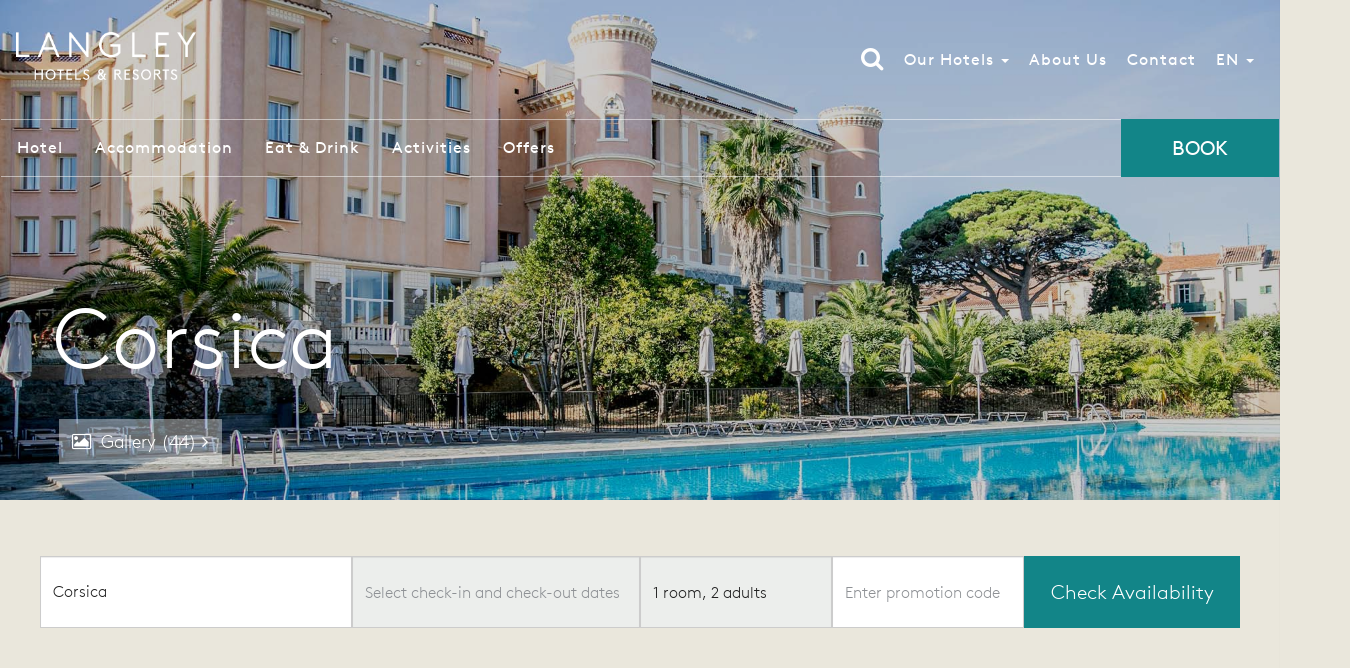

--- FILE ---
content_type: text/html; charset=utf-8
request_url: https://www.langleyhotels.eu/en/our-hotels/resort-napoleon-bonaparte/
body_size: 21389
content:
<!DOCTYPE html>
<!--[if lt IE 7]>      <html class="no-js lt-ie9 lt-ie8 lt-ie7" lang="en-GB"> <![endif]-->
<!--[if IE 7]>         <html class="no-js lt-ie9 lt-ie8" lang="en-GB"> <![endif]-->
<!--[if IE 8]>         <html class="no-js lt-ie9" lang="en-GB"> <![endif]-->
<!--[if gt IE 8]><!-->
<html class="no-js" lang="en-GB">
<!--<![endif]-->

<head profile="http://dublincore.org/documents/dcq-html/">
    <title>Langley Resort Napol&#233;on Bonaparte - Hotel in Corsica, France</title>
    <meta charset="utf-8" />
    <meta http-equiv="X-UA-Compatible" content="IE=edge,chrome=1">
    <meta name="viewport" content="width=device-width, initial-scale=1.0" />
    <meta name="keywords" content="Corsica, Hotel, Ile Rousse, Resort, France, Mediterranean " />
    <meta name="description" content="Book your hotel stay in Corsica at this beautiful castle close to the Mediterranean beach in Ile Rousse. This Langley resort is perfect for families and has spacious rooms. The area offers many restaurants nearby. ">
    <meta name="DC.title" content="Langley Resort Napol&#233;on Bonaparte - Hotel in Corsica, France" />
    <meta name="DC.identifier" scheme="DCTERMS.URI" content="/en/our-hotels/resort-napoleon-bonaparte/" />
    <meta name="DC.Creator" content="Langley Hotels" />
    <meta name="DC.Publisher" content="Langley" />
    <meta name="DC.Description" content="Book your hotel stay in Corsica at this beautiful castle close to the Mediterranean beach in Ile Rousse. This Langley resort is perfect for families and has spacious rooms. The area offers many restaurants nearby. " />
    <meta name="DCTERMS.modified" scheme="DCTERMS.W3CDTF" content="30/06/2016" />
    <meta name="DCTERMS.created" scheme="DCTERMS.W3CDTF" content="30/06/2016" />
    <meta name="DC.type" scheme="DCTERMS.DCMIType" content="Text" />
    <meta name="DC.format" scheme="DCTERMS.IMT" content="text/html" />
    <meta name="p:domain_verify" content="eb59bd0b10de816ee549525d918d5569" />
    <link rel="schema.DC" href="http://purl.org/DC/elements/1.1/" />
    <link rel="schema.DCTERMS" href="http://purl.org/dc/terms/" />
    <link href="https://plus.google.com/104372697766121977387" rel="publisher" />
    <link rel="shortcut icon" href="/favicon.ico" type="image/ico" />

    <link rel="apple-touch-icon" href="/apple-touch-icon.png">
    <!--[if lte IE 9]><link href="/bundles/iecss?v=J_hNKSta67lskq-4ZYT5ZOqDgehtw0z1uVpzUy0Vr581" rel="stylesheet"/>
<link href="/bundles/iecssex?v=Fs1WMs5fQvgiq6rcq0gow98iOljTlfxKqSjQLfLEsFk1" rel="stylesheet"/>
<![endif]-->
    <!--[if gt IE 9]><!-->
    <link href="/bundles/css?v=YhCea18IP3BEL2ht-7nkl74_d7_GLOVX8ClEiwBaI141" rel="stylesheet"/>

    <!--<![endif]-->
    <!--[if lt IE 8]>
    <link href="/Static/Styles/bootstrap-ie7.css" rel="stylesheet">
    <![endif]-->
    <!--[if lte IE 9]>
    <script>
    if (document.namespaces) {
        document.namespaces.add("oni", 'http://www.w3.org/1999/xhtml');
    }
    </script>
    <![endif]-->
     
        <!-- Google Tag Manager -->
        <script>(function(w,d,s,l,i){w[l]=w[l]||[];w[l].push({'gtm.start':
        new Date().getTime(),event:'gtm.js'});var f=d.getElementsByTagName(s)[0],
        j=d.createElement(s),dl=l!='dataLayer'?'&l='+l:'';j.async=true;j.src=
        'https://www.googletagmanager.com/gtm.js?id='+i+dl;f.parentNode.insertBefore(j,f);
        })(window,document,'script','dataLayer','GTM-P445TN');</script>
        <!-- End Google Tag Manager -->
    <script>
        function gtag() { dataLayer.push(arguments); }

        gtag('consent', 'default', {
            'analytics_storage': 'denied',
            'ad_storage': 'denied',
            'ad_user_data': 'denied',
            'ad_personalization': 'denied'
        });
        gtag('set', 'url_passthrough', true);
    </script>
    <script type="text/plain" data-category="analytics">
        gtag('consent', 'update', {
            'analytics_storage': 'granted'
        });
        gtag('event', 'consentConfiguredEvent');
    </script>
    <script type="text/plain" data-category="!analytics">
        gtag('consent', 'update', {
            'analytics_storage': 'denied'
        });
    </script>
    <script type="text/plain" data-category="ads">
        gtag('consent', 'update', {
            'ad_storage': 'granted',
            'ad_user_data': 'granted',
            'ad_personalization': 'granted'
        });
    </script>
    <script type="text/plain" data-category="!ads">
        gtag('consent', 'update', {
            'ad_storage': 'denied',
            'ad_user_data': 'denied',
            'ad_personalization': 'denied'
        });
    </script>
    
</head>

<body lang="en-GB" id="usefloatnav" class="has-drawer">

    <!-- Google Tag Manager (noscript) -->
    <noscript><iframe src="https://www.googletagmanager.com/ns.html?id=GTM-P445TN"
    height="0" width="0" style="display:none;visibility:hidden"></iframe></noscript>
    <!-- End Google Tag Manager (noscript) -->
    <i id="sentenelsm" class="hidden-lg hidden-md hidden-xs visible-sm-block"></i><i id="sentenelxs" class="hidden-lg hidden-md hidden-sm visible-xs-block"></i><i id="sentenelmd" class="hidden-lg hidden-sm hidden-xs visible-md-block"></i><i id="sentenelxxs"></i>
    
    
    

<!--[if lt IE 8]>
<div class="browsehappy" data-nosearch=""><div class="browsehappy_inner"><div class="browsehappy_link"><a href="http://browsehappy.com/">Update Browser! <i aria-hidden="true" class="fa fa-external-link"></i></a></div><div class="browsehappy_text">You're using an <strong>outdated</strong> browser, which does not fully support the technologies used on this page. Please upgrade your browser to improve your surfing experience!</div></div></div>
<![endif]-->
<div class="container-fluid header" data-nosearch="">
    <div class="headercontainer">
        <div class="navbar" id="header">
            <div class="navbar-header">
                <button type="button" class="navbar-toggle collapsed" data-toggle="collapse" data-target="#navbar" aria-expanded="false" aria-controls="navbar">
                    <span class="sr-only">Toggle navigation</span>
                    <span class="icon-bar"></span>
                    <span class="icon-bar"></span>
                    <span class="icon-bar"></span>
                </button>
                <button class="btn bg-teal text-normal text-allcap text-white navbar-book hidden-md hidden-lg">Book</button>
                <a href="/en/" title="LANGLEY HOTELS &amp; RESORTS" id="logo">
                        <img src="/Static/Img/Langley_Logo_RED.png" alt="LANGLEY HOTELS &amp; RESORTS" class="hidden-md hidden-lg"><img src="/Static/Img/Langley_Logo_WHITE.png" alt="LANGLEY HOTELS &amp; RESORTS" class="hidden-sm hidden-xs">
                </a>
            </div>
            <div id="navbar" class="navbar-collapse collapse">
                        <ul class="nav navbar-nav mobilesubmenu" id="navsub">
                                <li>
                                    <a class="dropdown-toggle" id="submenumobi-2665" href="/en/our-hotels/resort-napoleon-bonaparte/">Hotel</a>
                                </li>
                                <li>
                                    <a class="dropdown-toggle" id="submenumobi-2666" href="/en/our-hotels/resort-napoleon-bonaparte/accommodation/">Accommodation</a>
                                </li>
                                <li>
                                    <a class="dropdown-toggle" id="submenumobi-2667" href="/en/our-hotels/resort-napoleon-bonaparte/eat-drink/">Eat &amp; Drink</a>
                                </li>
                                <li>
                                    <a class="dropdown-toggle" id="submenumobi-2668" href="/en/our-hotels/resort-napoleon-bonaparte/activities/">Activities</a>
                                </li>
                                <li>
                                    <a class="dropdown-toggle" id="submenumobi-6386" href="/en/our-hotels/resort-napoleon-bonaparte/offers/">Offers</a>
                                </li>
                        </ul>
                <ul class="nav navbar-nav navbar-right" id="nav">
                    <li id="search" class="hidden-sm hidden-xs">
                        <a href="#"><i class="fa fa-search" aria-hidden="true"></i></a>
                    </li>
                                <li class="hasdropdown">
                                    <a href="/en/our-hotels/" class="dropdown-toggle" data-target="#" data-toggle="dropdown" data-hover="dropdown" data-delay="100" data-close-others="true" role="button" aria-expanded="false">Our Hotels <span class="caret"></span></a>
                                    <ul class="dropdown-menu mega-menu-dropdown" role="menu">
                                            <li>
                                                <a href="/en/our-hotels/resort-napoleon-bonaparte/">Langley Resort Napol&#233;on Bonaparte, Corsica</a>
                                            </li>
                                            <li>
                                                <a href="/en/our-hotels/resort-fort-royal/">Langley Resort Fort Royal, Guadeloupe</a>
                                            </li>
                                            <li>
                                                <a href="/en/our-hotels/ski-lodge-vieille-ferme/">Langley Ski Lodge La Vieille Ferme, Serre Chevalier</a>
                                            </li>
                                            <li>
                                                <a href="/en/our-hotels/hotel-gustavia/">Langley Hotel Gustavia, Chamonix</a>
                                            </li>
                                            <li>
                                                <a href="/en/our-hotels/hotel-tignes-2100/">Langley Hotel Tignes 2100, Tignes</a>
                                            </li>
                                            <li>
                                                <a href="/en/our-hotels/hotel-petit-prince/">Langley Hotel Le Petit Prince, Alpe d&#39;Huez</a>
                                            </li>
                                            <li>
                                                <a href="/en/our-hotels/langley-ski-lodge-victors/">Langley Ski lodge Victors, Val d&#39;Is&#233;re</a>
                                            </li>
                                            <li>
                                                <a href="/en/our-hotels/hotel-tango/">Langley Hotel Tango, Val Thorens</a>
                                            </li>
                                            <li>
                                                <a href="/en/our-hotels/ski-lodge-rendlhof/">Langley Ski Lodge Rendlhof, St Anton</a>
                                            </li>
                                    </ul>
                                </li>
                                <li>
                                    <a href="/en/about-us/">About Us</a>
                                </li>
                                <li>
                                    <a href="/en/contact-page/">Contact</a>
                                </li>
                    <li class="dropdown nav-lang">
                        <a href="#" class="dropdown-toggle" data-toggle="dropdown" data-hover="dropdown" data-delay="100" data-close-others="true" role="button" aria-haspopup="true" aria-expanded="false">EN <span class="caret"></span></a>
                        <ul class="dropdown-menu mega-menu-dropdown">
                                <li>
                                    <a href="/en/our-hotels/resort-napoleon-bonaparte/" title="English (United Kingdom)">EN</a>
                                </li>
                                <li>
                                    <a href="/fr/nos-hotels/resort-napoleon-bonaparte/" title="fran&#231;ais">FR</a>
                                </li>
                        </ul>
                    </li>
                    <li class="nav-bookbtn hidden hidden-sm hidden-xs">
                        <button class="btn btn-lg bg-teal text-normal text-allcap text-white">Book</button>
                    </li>
                </ul>
            </div>
            <div class="navsearch hidden">
                <form method="post" action="/en/search/" class="textsearch-nav" target="_blank">
                    <div class="input-group">
                        <input type="text" class="textsearch-navfield form-control" name="keyword" autocomplete="off" value="" placeholder="Search Keywords" data-amount="10">
                        <span class="input-group-btn">
                            <button class="btn btn-success" name="search" value="1" type="submit">Search</button>
                        </span>
                    </div>
                    <div class="dropdown-menu autocomplete-dropdown"></div>
                </form>
            </div>
        </div>
                <nav id="submenu" class="navbar navbar-default hidden-sm hidden-xs">
                    <div class="container-fluid submenubox">
                        <div class="row">
                            <div class="collapse navbar-collapse">
                                <ul class="nav navbar-nav">
                                    <li class="submenulogo hidden"><img src="/Static/Img/Langley_Logo_RED.png" class="img-responsive" alt="LANGLEY HOTELS &amp; RESORTS"></li>
                                        <li>
                                            <a class="dropdown-toggle" id="submenunav-2665" href="/en/our-hotels/resort-napoleon-bonaparte/" >Hotel</a>
                                            <div class="dropdown-menu" role="menu" aria-labelledby="submenunav-2665" id="submenubox-2665">
                                                
                                            </div>
                                        </li>
                                        <li>
                                            <a class="dropdown-toggle" id="submenunav-2666" href="/en/our-hotels/resort-napoleon-bonaparte/accommodation/" >Accommodation</a>
                                            <div class="dropdown-menu" role="menu" aria-labelledby="submenunav-2666" id="submenubox-2666">
                                                
                                            </div>
                                        </li>
                                        <li>
                                            <a class="dropdown-toggle" id="submenunav-2667" href="/en/our-hotels/resort-napoleon-bonaparte/eat-drink/" >Eat &amp; Drink</a>
                                            <div class="dropdown-menu" role="menu" aria-labelledby="submenunav-2667" id="submenubox-2667">
                                                
                                            </div>
                                        </li>
                                        <li>
                                            <a class="dropdown-toggle" id="submenunav-2668" href="/en/our-hotels/resort-napoleon-bonaparte/activities/" >Activities</a>
                                            <div class="dropdown-menu" role="menu" aria-labelledby="submenunav-2668" id="submenubox-2668">
                                                
                                            </div>
                                        </li>
                                        <li>
                                            <a class="dropdown-toggle" id="submenunav-6386" href="/en/our-hotels/resort-napoleon-bonaparte/offers/" >Offers</a>
                                            <div class="dropdown-menu" role="menu" aria-labelledby="submenunav-6386" id="submenubox-6386">
                                                
                                            </div>
                                        </li>
                                </ul>
                                <ul class="nav navbar-nav navbar-right">
                                    <li class="nav-bookbtn hidden-sm hidden-xs">
                                        <button class="btn btn-lg bg-teal text-normal text-allcap text-white">Book</button>
                                    </li>
                                </ul>
                            </div>
                        </div>
                    </div>
                </nav>
    </div>
</div>
    


<div class="container-fluid splash" id="bannerbox">
        <div class="splash-lang hidden-lg hidden-md">
            <div class="dropdown">
                <button id="langLabel" class="btn btn-link" type="button" data-toggle="dropdown" aria-haspopup="true" aria-expanded="false">
                    EN <span class="caret"></span>
                </button>
                <ul class="dropdown-menu" aria-labelledby="langLabel">
                        <li>
                            <a href="/en/our-hotels/resort-napoleon-bonaparte/" title="English (United Kingdom)">EN</a>
                        </li>
                        <li>
                            <a href="/fr/nos-hotels/resort-napoleon-bonaparte/" title="fran&#231;ais">FR</a>
                        </li>
                </ul>
            </div>
        </div>
    <div class="hotelgallery hidden"><i class="fa fa-image" aria-hidden="true"></i>&nbsp;&nbsp;Gallery (<span class="hotelgalleryamount"></span>) <i class="fa fa-angle-right" aria-hidden="true"></i></div>
    <div class="row"><div>
    <div class="splashrotator" data-nosearch="" data-blobwidth="1920" data-blobheight="750" data-blobmobilewidth="750" data-blobmobileheight="1125">
        <div class="splashslideshow">
            <div class="slide">
                <img class="splashimage" src="/globalassets/hotels/hotel-napoleon-bonaparte/splash/1920x750_lh2.jpg" data-mobi="/globalassets/hotels/hotel-napoleon-bonaparte/splash/750x1125_splash.jpg" data-desk="/globalassets/hotels/hotel-napoleon-bonaparte/splash/1920x750_lh2.jpg"  style="-webkit-filter:brightness(80%);filter:brightness(80%);" />
                <div class="splash-overlay">
                    <div class="row">
                        <div class="col-lg-9 col-md-9 col-sm-12 col-xs-12">
                            <div class="splash-overlaytext">
                                <h4><span style="font-size: 5em;" class="text-white text-thin">Corsica</span></h4>
                            </div>
                        </div>
                    </div>
                </div>
            </div>
        </div>
    </div>
</div></div>
</div>


<div class="container-fluid clearfix" id="hotelcontents" data-hotelname="Langley Resort Napol&#233;on Bonaparte" data-hotelid="LANGNAPO">
    <div class="grids row equal-height"><div>    <div id="searchdrawer" class="drawer drawer-right dw-xs-12 dw-sm-8 dw-md-6 dw-lg-4 fold" aria-labelledby="searchdrawer">
        <div class="drawer-contents">
            <div class="drawer-heading">
                <div class="clearfix">
                    <a class="drawer-close" href="#searchdrawer" data-toggle="drawer" aria-expanded="true" aria-controls="searchdrawer">
                        <svg xmlns="http://www.w3.org/2000/svg" viewBox="0 0 32 32" width="32" height="32"><path d="M 7.21875 5.78125 L 5.78125 7.21875 L 14.5625 16 L 5.78125 24.78125 L 7.21875 26.21875 L 16 17.4375 L 24.78125 26.21875 L 26.21875 24.78125 L 17.4375 16 L 26.21875 7.21875 L 24.78125 5.78125 L 16 14.5625 Z" /></svg>
                    </a>
                    <h4 class="drawer-headingtext text-center">Make Reservation</h4>
                </div>
            </div>
            <div class="drawer-body">
                <form class="drawer-form" action="/en/hotelsforbook/" name="hotelsearchform" method="post">
                    <div class="drawersearchfields">
                        <div class="form-group hasdropdown">
                            <label class="sr-only" for="hotelid_d">Region: </label>
                            <input type="hidden" autocomplete="off" id="roomtype_d" name="roomtype" value="" />
                            <input type="hidden" autocomplete="off" id="isregion_d" name="isregion" value="0" />
                            <input type="hidden" autocomplete="off" id="uniq_d" name="uniq" value="64a0d9436d3e575e" />
                            <select id="hotelid_d" name="hotelid" class="form-control hidden-lg hidden-md">
                                <option value="">Select Destination</option>
                                        <option value="LANGGUAD" data-isregion="0">THE CARIBBEAN</option>
                                            <option id="LANGGUAD" value="LANGGUAD" data-isregion="0">Guadeloupe</option>
                                        <option value="LANGNAPO" data-isregion="0">THE MEDITERRANEAN</option>
                                            <option id="LANGNAPO" value="LANGNAPO" data-isregion="0">Corsica</option>
                                        <option value="ALPS" data-isregion="1">THE ALPS</option>
                                            <option id="LANGGUST" value="LANGGUST" data-isregion="0">Chamonix</option>
                                            <option id="LANGVICT" value="LANGVICT" data-isregion="0">Val d&#39;Isere</option>
                                            <option id="LANGTANG" value="LANGTANG" data-isregion="0">Val Thorens</option>
                                            <option id="LANGTIGN" value="LANGTIGN" data-isregion="0">Tignes</option>
                                            <option id="LANGVIEL" value="LANGVIEL" data-isregion="0">Serre Chevalier</option>
                                            <option id="LANGPETI" value="LANGPETI" data-isregion="0">Alpe d&#39;Huez</option>
                                            <option id="LANGREND" value="LANGREND" data-isregion="0">St Anton</option>
                            </select>
                            <div data-toggle="dropdown" id="hotelname_d" class="form-control hidden-sm hidden-xs">Select Destination</div>
                            <div class="dropdown-menu hotelselect-dropdown" id="hotelselect_d">
                                        <dl class="text-thin">
                                            <dt class="hoteloption" data-name="THE CARIBBEAN" data-code="LANGGUAD" data-isregion="0">THE CARIBBEAN</dt>
                                                <dd class="hoteloption" data-name="Guadeloupe" data-code="LANGGUAD" data-isregion="0">Guadeloupe</dd>
                                        </dl>
                                        <dl class="text-thin">
                                            <dt class="hoteloption" data-name="THE MEDITERRANEAN" data-code="LANGNAPO" data-isregion="0">THE MEDITERRANEAN</dt>
                                                <dd class="hoteloption" data-name="Corsica" data-code="LANGNAPO" data-isregion="0">Corsica</dd>
                                        </dl>
                                        <dl class="text-thin">
                                            <dt class="hoteloption" data-name="THE ALPS" data-code="ALPS" data-isregion="1">THE ALPS</dt>
                                                <dd class="hoteloption" data-name="Chamonix" data-code="LANGGUST" data-isregion="0">Chamonix</dd>
                                                <dd class="hoteloption" data-name="Val d&#39;Isere" data-code="LANGVICT" data-isregion="0">Val d&#39;Isere</dd>
                                                <dd class="hoteloption" data-name="Val Thorens" data-code="LANGTANG" data-isregion="0">Val Thorens</dd>
                                                <dd class="hoteloption" data-name="Tignes" data-code="LANGTIGN" data-isregion="0">Tignes</dd>
                                                <dd class="hoteloption" data-name="Serre Chevalier" data-code="LANGVIEL" data-isregion="0">Serre Chevalier</dd>
                                                <dd class="hoteloption" data-name="Alpe d&#39;Huez" data-code="LANGPETI" data-isregion="0">Alpe d&#39;Huez</dd>
                                                <dd class="hoteloption" data-name="St Anton" data-code="LANGREND" data-isregion="0">St Anton</dd>
                                        </dl>
                            </div>
                            <svg xmlns="http://www.w3.org/2000/svg" viewBox="0 0 32 32" width="20" height="20"><path d="M 4.21875 10.78125 L 2.78125 12.21875 L 15.28125 24.71875 L 16 25.40625 L 16.71875 24.71875 L 29.21875 12.21875 L 27.78125 10.78125 L 16 22.5625 Z" /></svg>
                        </div>
                        <div class="form-group hasdropdown hasdatepicker">
                            <label class="sr-only" for="checkinout_d">Check in date &amp; Check out date:</label>
                            
                            <input type="text" readonly="readonly" autocomplete="off" name="checkinout" id="checkinout_d" class="form-control" placeholder="Select check-in and check-out dates">

                            <input type="hidden" autocomplete="off" name="checkin" id="checkin_d" value="19/01/2026" />
                            <input type="hidden" autocomplete="off" name="checkout" id="checkout_d" value="20/01/2026" />
                            <svg xmlns="http://www.w3.org/2000/svg" viewBox="0 0 32 32" width="20" height="20"><path d="M 4.21875 10.78125 L 2.78125 12.21875 L 15.28125 24.71875 L 16 25.40625 L 16.71875 24.71875 L 29.21875 12.21875 L 27.78125 10.78125 L 16 22.5625 Z" /></svg>
                        </div>
                        <div class="form-group hasdropdown" ms-controller="selectguestrooms_drawer">
                            <label class="sr-only" for="guests_d">Rooms and Guests: </label>
                            <input type="text" readonly="readonly" autocomplete="off" name="guests" id="guests_d" class="form-control" data-room="room" data-rooms="rooms" data-adult="adult" data-adults="adults" data-guests="guests" value="1 room, 2 adults" data-toggle="dropdown" />
                            <div class="dropdown-menu peoplenumselect-dropdown" id="peoplenumselect_d">
                                <div class="peoplenumselect-adult clearfix">
                                    <div class="peoplenumselect-label">adult<span class="text-muted">18+</span></div>
                                    <div class="peoplenumselect-set">
                                        <div class="peoplenumselect-minus" ms-click="ChangeGuestRoomAmount($event, 'adult', false)">-</div>
                                        <div class="peoplenumselect-amount form-group">
                                            <input type="text" name="adult-amount" id="adult-amount" ms-duplex-number="guestRoomList.AdultsCount" class="form-control" />
                                        </div>
                                        <div class="peoplenumselect-plus" ms-click="ChangeGuestRoomAmount($event, 'adult', true)">+</div>
                                    </div>
                                </div>
                                <div class="peoplenumselect-child clearfix">
                                    <div class="peoplenumselect-label">child<span class="text-muted">3-17</span></div>
                                    <div class="peoplenumselect-set">
                                        <div class="peoplenumselect-minus" ms-click="ChangeGuestRoomAmount($event, 'child', false)">-</div>
                                        <div class="peoplenumselect-amount form-group">
                                            <input type="text" name="child-amount" id="child-amount" ms-duplex-number="guestRoomList.ChildrenCount" class="form-control" />
                                        </div>
                                        <div class="peoplenumselect-plus" ms-click="ChangeGuestRoomAmount($event, 'child', true)">+</div>
                                    </div>
                                </div>
                                <div class="peoplenumselect-infant clearfix">
                                    <div class="peoplenumselect-label">infant<span class="text-muted">0-2</span></div>
                                    <div class="peoplenumselect-set">
                                        <div class="peoplenumselect-minus" ms-click="ChangeGuestRoomAmount($event, 'infant', false)">-</div>
                                        <div class="peoplenumselect-amount form-group">
                                            <input type="text" name="infant-amount" id="infant-amount" ms-duplex-number="guestRoomList.InfantsCount" class="form-control" />
                                        </div>
                                        <div class="peoplenumselect-plus" ms-click="ChangeGuestRoomAmount($event, 'infant', true)">+</div>
                                    </div>
                                </div>
                                <div class="peoplenumselect-room clearfix">
                                    <div class="peoplenumselect-label">room</div>
                                    <div class="peoplenumselect-set">
                                        <div class="peoplenumselect-minus" ms-click="ChangeGuestRoomAmount($event, 'room', false)">-</div>
                                        <div class="peoplenumselect-amount form-group">
                                            <input type="text" name="room-amount" id="room-amount" ms-duplex-number="guestRoomList.RoomsCount" class="form-control" />
                                        </div>
                                        <div class="peoplenumselect-plus" ms-click="ChangeGuestRoomAmount($event, 'room', true)">+</div>
                                    </div>
                                </div>
                            </div>
                            <svg xmlns="http://www.w3.org/2000/svg" viewBox="0 0 32 32" width="20" height="20"><path d="M 4.21875 10.78125 L 2.78125 12.21875 L 15.28125 24.71875 L 16 25.40625 L 16.71875 24.71875 L 29.21875 12.21875 L 27.78125 10.78125 L 16 22.5625 Z" /></svg>
                        </div>
                        <div class="form-group">
                            <label class="sr-only" for="promotion_d">Promotion Code:</label>
                            <input type="text" autocomplete="off" name="promotion" id="promotion_d" placeholder="Promotion Code" class="form-control" value="">
                        </div>
                        <button type="submit" id="searchbtn_b" class="btn btn-block bg-teal">Check Availability</button>
                    </div>
                </form>
            </div>
        </div>
    </div>
</div><div class="splitter-nopadding clear">
    <br class="clearfix">

</div><div class="fullwidthbox">    <div class="searchbarbox bg-creamy">
        <div class="container">
            <div id="bookingsearchbar" class="clearfix">
                <form class="form-inline bookingsearchform" action="/en/hotelsforbook/" name="hotelsearchform" method="post">
                    
                    <div class="bookingsearchfields">
                        
                        <div class="form-group hasdropdown">
                            <label class="sr-only" for="hotelid_b">Region: </label>
                            <input type="hidden" autocomplete="off" id="roomtype_b" name="roomtype" value="" />
                            <input type="hidden" autocomplete="off" id="isregion_b" name="isregion" value="0" />
                            <input type="hidden" autocomplete="off" id="uniq_b" name="uniq" value="c8bf836f6a0dbf8e" />
                            <select id="hotelid_b" name="hotelid" class="form-control hidden-lg hidden-md">
                                <option value="">Select Destination</option>
                                        <option value="LANGGUAD" data-isregion="0">THE CARIBBEAN</option>
                                            <option id="LANGGUAD" value="LANGGUAD" data-isregion="0">Guadeloupe</option>
                                        <option value="LANGNAPO" data-isregion="0">THE MEDITERRANEAN</option>
                                            <option id="LANGNAPO" value="LANGNAPO" data-isregion="0">Corsica</option>
                                        <option value="ALPS" data-isregion="1">THE ALPS</option>
                                            <option id="LANGGUST" value="LANGGUST" data-isregion="0">Chamonix</option>
                                            <option id="LANGVICT" value="LANGVICT" data-isregion="0">Val d&#39;Isere</option>
                                            <option id="LANGTANG" value="LANGTANG" data-isregion="0">Val Thorens</option>
                                            <option id="LANGTIGN" value="LANGTIGN" data-isregion="0">Tignes</option>
                                            <option id="LANGVIEL" value="LANGVIEL" data-isregion="0">Serre Chevalier</option>
                                            <option id="LANGPETI" value="LANGPETI" data-isregion="0">Alpe d&#39;Huez</option>
                                            <option id="LANGREND" value="LANGREND" data-isregion="0">St Anton</option>
                            </select>
                            <div data-toggle="dropdown" id="hotelname_b" class="form-control hidden-sm hidden-xs">Select Destination</div>
                            <div class="dropdown-menu hotelselect-dropdown" id="hotelselect_b">
                                        <dl class="text-thin">
                                            <dt class="hoteloption" data-name="THE CARIBBEAN" data-code="LANGGUAD" data-isregion="0">THE CARIBBEAN</dt>
                                                <dd class="hoteloption" data-name="Guadeloupe" data-code="LANGGUAD" data-isregion="0">Guadeloupe</dd>
                                        </dl>
                                        <dl class="text-thin">
                                            <dt class="hoteloption" data-name="THE MEDITERRANEAN" data-code="LANGNAPO" data-isregion="0">THE MEDITERRANEAN</dt>
                                                <dd class="hoteloption" data-name="Corsica" data-code="LANGNAPO" data-isregion="0">Corsica</dd>
                                        </dl>
                                        <dl class="text-thin">
                                            <dt class="hoteloption" data-name="THE ALPS" data-code="ALPS" data-isregion="1">THE ALPS</dt>
                                                <dd class="hoteloption" data-name="Chamonix" data-code="LANGGUST" data-isregion="0">Chamonix</dd>
                                                <dd class="hoteloption" data-name="Val d&#39;Isere" data-code="LANGVICT" data-isregion="0">Val d&#39;Isere</dd>
                                                <dd class="hoteloption" data-name="Val Thorens" data-code="LANGTANG" data-isregion="0">Val Thorens</dd>
                                                <dd class="hoteloption" data-name="Tignes" data-code="LANGTIGN" data-isregion="0">Tignes</dd>
                                                <dd class="hoteloption" data-name="Serre Chevalier" data-code="LANGVIEL" data-isregion="0">Serre Chevalier</dd>
                                                <dd class="hoteloption" data-name="Alpe d&#39;Huez" data-code="LANGPETI" data-isregion="0">Alpe d&#39;Huez</dd>
                                                <dd class="hoteloption" data-name="St Anton" data-code="LANGREND" data-isregion="0">St Anton</dd>
                                        </dl>
                            </div>
                        </div><div class="form-group hasdatepicker">
                            <label class="sr-only" for="checkinout_b">Check in date &amp; Check out date:</label>
                            
                            <input type="text" readonly="readonly" autocomplete="off" name="checkinout" id="checkinout_b" class="form-control" placeholder="Select check-in and check-out dates">
                            <input type="hidden" autocomplete="off" name="checkin" id="checkin_b" value="19/01/2026" />
                            <input type="hidden" autocomplete="off" name="checkout" id="checkout_b" value="20/01/2026" />
                        </div><div class="form-group hasdropdown" ms-controller="selectguestrooms_bar">
                            <label class="sr-only" for="guests_b">Rooms and Guests: </label>
                            <input type="text" readonly="readonly" autocomplete="off" name="guests" id="guests_b" class="form-control" data-room="room" data-rooms="rooms" data-adult="adult" data-adults="adults" data-guests="guests" value="1 room, 2 adults" data-toggle="dropdown" />
                            <div class="dropdown-menu peoplenumselect-dropdown" id="peoplenumselect_b">
                                <div class="peoplenumselect-adult clearfix">
                                    <div class="peoplenumselect-label">adult<span class="text-muted">18+</span></div>
                                    <div class="peoplenumselect-set">
                                        <div class="peoplenumselect-minus" ms-click="ChangeGuestRoomAmount($event, 'adult', false)">-</div>
                                        <div class="peoplenumselect-amount form-group">
                                            <input type="text" name="adult-amount" id="adult-amount" ms-duplex-number="guestRoomList.AdultsCount" class="form-control" />
                                        </div>
                                        <div class="peoplenumselect-plus" ms-click="ChangeGuestRoomAmount($event, 'adult', true)">+</div>
                                    </div>
                                </div>
                                <div class="peoplenumselect-child clearfix">
                                    <div class="peoplenumselect-label">child<span class="text-muted">3-17</span></div>
                                    <div class="peoplenumselect-set">
                                        <div class="peoplenumselect-minus" ms-click="ChangeGuestRoomAmount($event, 'child', false)">-</div>
                                        <div class="peoplenumselect-amount form-group">
                                            <input type="text" name="child-amount" id="child-amount" ms-duplex-number="guestRoomList.ChildrenCount" class="form-control" />
                                        </div>
                                        <div class="peoplenumselect-plus" ms-click="ChangeGuestRoomAmount($event, 'child', true)">+</div>
                                    </div>
                                </div>
                                <div class="peoplenumselect-infant clearfix">
                                    <div class="peoplenumselect-label">infant<span class="text-muted">0-2</span></div>
                                    <div class="peoplenumselect-set">
                                        <div class="peoplenumselect-minus" ms-click="ChangeGuestRoomAmount($event, 'infant', false)">-</div>
                                        <div class="peoplenumselect-amount form-group">
                                            <input type="text" name="infant-amount" id="infant-amount" ms-duplex-number="guestRoomList.InfantsCount" class="form-control" />
                                        </div>
                                        <div class="peoplenumselect-plus" ms-click="ChangeGuestRoomAmount($event, 'infant', true)">+</div>
                                    </div>
                                </div>
                                <div class="peoplenumselect-room clearfix">
                                    <div class="peoplenumselect-label">room</div>
                                    <div class="peoplenumselect-set">
                                        <div class="peoplenumselect-minus" ms-click="ChangeGuestRoomAmount($event, 'room', false)">-</div>
                                        <div class="peoplenumselect-amount form-group">
                                            <input type="text" name="room-amount" id="room-amount" ms-duplex-number="guestRoomList.RoomsCount" class="form-control" />
                                        </div>
                                        <div class="peoplenumselect-plus" ms-click="ChangeGuestRoomAmount($event, 'room', true)">+</div>
                                    </div>
                                </div>
                            </div>
                        </div><div class="form-group">
                            <label class="sr-only" for="promotion_b">Promotion Code:</label>
                            <input type="text" autocomplete="off" name="promotion" id="promotion_b" placeholder="Enter promotion code" class="form-control" value="">
                        </div><button type="submit" id="searchbtn_b" class="btn btn-lg bg-teal">Check Availability</button>
                    </div>
                </form>
            </div>
        </div>
    </div>
</div><div>
    <div class="gallery hidden">
                <div>
                    <span><a href="/globalassets/hotels/hotel-napoleon-bonaparte/old-design/gallery-250224/01_980x730_nap.jpg" class="lightbox mfp-image"></a></span>
                </div>
                <div>
                    <span><a href="/globalassets/hotels/hotel-napoleon-bonaparte/old-design/gallery-250224/02_980x730_nap.jpg" class="lightbox mfp-image"></a></span>
                </div>
                <div>
                    <span><a href="/globalassets/hotels/hotel-napoleon-bonaparte/old-design/gallery-250224/03_980x730_nap.jpg" class="lightbox mfp-image"></a></span>
                </div>
                <div>
                    <span><a href="/globalassets/hotels/hotel-napoleon-bonaparte/old-design/gallery-250224/04_980x730_nap.jpg" class="lightbox mfp-image"></a></span>
                </div>
                <div>
                    <span><a href="/globalassets/hotels/hotel-napoleon-bonaparte/old-design/gallery-250224/05_980x730_nap.jpg" class="lightbox mfp-image"></a></span>
                </div>
                <div>
                    <span><a href="/globalassets/hotels/hotel-napoleon-bonaparte/old-design/gallery-250224/06_980x730_nap.jpg" class="lightbox mfp-image"></a></span>
                </div>
                <div>
                    <span><a href="/globalassets/hotels/hotel-napoleon-bonaparte/old-design/gallery-250224/07_980x730_nap.jpg" class="lightbox mfp-image"></a></span>
                </div>
                <div>
                    <span><a href="/globalassets/hotels/hotel-napoleon-bonaparte/old-design/gallery-250224/08_980x730_nap.jpg" class="lightbox mfp-image"></a></span>
                </div>
                <div>
                    <span><a href="/globalassets/hotels/hotel-napoleon-bonaparte/old-design/gallery-250224/09_980x730_nap.jpg" class="lightbox mfp-image"></a></span>
                </div>
                <div>
                    <span><a href="/globalassets/hotels/hotel-napoleon-bonaparte/old-design/gallery-250224/10_980x730_nap.jpg" class="lightbox mfp-image"></a></span>
                </div>
                <div>
                    <span><a href="/globalassets/hotels/hotel-napoleon-bonaparte/old-design/gallery-250224/11_980x730_nap.jpg" class="lightbox mfp-image"></a></span>
                </div>
                <div>
                    <span><a href="/globalassets/hotels/hotel-napoleon-bonaparte/old-design/gallery-250224/12_980x730_nap.jpg" class="lightbox mfp-image"></a></span>
                </div>
                <div>
                    <span><a href="/globalassets/hotels/hotel-napoleon-bonaparte/old-design/gallery-250224/13_980x730_nap.jpg" class="lightbox mfp-image"></a></span>
                </div>
                <div>
                    <span><a href="/globalassets/hotels/hotel-napoleon-bonaparte/old-design/gallery-250224/14_980x730_nap.jpg" class="lightbox mfp-image"></a></span>
                </div>
                <div>
                    <span><a href="/globalassets/hotels/hotel-napoleon-bonaparte/old-design/gallery-250224/15_980x730_nap.jpg" class="lightbox mfp-image"></a></span>
                </div>
                <div>
                    <span><a href="/globalassets/hotels/hotel-napoleon-bonaparte/old-design/gallery-250224/16_980x730_nap.jpg" class="lightbox mfp-image"></a></span>
                </div>
                <div>
                    <span><a href="/globalassets/hotels/hotel-napoleon-bonaparte/old-design/gallery-250224/17_980x730_nap.jpg" class="lightbox mfp-image"></a></span>
                </div>
                <div>
                    <span><a href="/globalassets/hotels/hotel-napoleon-bonaparte/old-design/gallery-250224/18_980x730_nap.jpg" class="lightbox mfp-image"></a></span>
                </div>
                <div>
                    <span><a href="/globalassets/hotels/hotel-napoleon-bonaparte/old-design/gallery-250224/19_980x730_nap.jpg" class="lightbox mfp-image"></a></span>
                </div>
                <div>
                    <span><a href="/globalassets/hotels/hotel-napoleon-bonaparte/old-design/gallery-250224/20_980x730_nap.jpg" class="lightbox mfp-image"></a></span>
                </div>
                <div>
                    <span><a href="/globalassets/hotels/hotel-napoleon-bonaparte/old-design/gallery-250224/20_980x730_nap2025copy.jpg" class="lightbox mfp-image"></a></span>
                </div>
                <div>
                    <span><a href="/globalassets/hotels/hotel-napoleon-bonaparte/old-design/gallery-250224/21_980x730_nap.jpg" class="lightbox mfp-image"></a></span>
                </div>
                <div>
                    <span><a href="/globalassets/hotels/hotel-napoleon-bonaparte/old-design/gallery-250224/22_980x730_nap.jpg" class="lightbox mfp-image"></a></span>
                </div>
                <div>
                    <span><a href="/globalassets/hotels/hotel-napoleon-bonaparte/old-design/gallery-250224/23_980x730_nap.jpg" class="lightbox mfp-image"></a></span>
                </div>
                <div>
                    <span><a href="/globalassets/hotels/hotel-napoleon-bonaparte/old-design/gallery-250224/24_980x730_nap.jpg" class="lightbox mfp-image"></a></span>
                </div>
                <div>
                    <span><a href="/globalassets/hotels/hotel-napoleon-bonaparte/old-design/gallery-250224/25_980x730_nap.jpg" class="lightbox mfp-image"></a></span>
                </div>
                <div>
                    <span><a href="/globalassets/hotels/hotel-napoleon-bonaparte/old-design/gallery-250224/26_980x730_nap.jpg" class="lightbox mfp-image"></a></span>
                </div>
                <div>
                    <span><a href="/globalassets/hotels/hotel-napoleon-bonaparte/old-design/gallery-250224/27_980x730_nap.jpg" class="lightbox mfp-image"></a></span>
                </div>
                <div>
                    <span><a href="/globalassets/hotels/hotel-napoleon-bonaparte/old-design/gallery-250224/28_980x730_nap.jpg" class="lightbox mfp-image"></a></span>
                </div>
                <div>
                    <span><a href="/globalassets/hotels/hotel-napoleon-bonaparte/old-design/gallery-250224/29_980x730_nap.jpg" class="lightbox mfp-image"></a></span>
                </div>
                <div>
                    <span><a href="/globalassets/hotels/hotel-napoleon-bonaparte/old-design/gallery-250224/30_980x730_nap.jpg" class="lightbox mfp-image"></a></span>
                </div>
                <div>
                    <span><a href="/globalassets/hotels/hotel-napoleon-bonaparte/old-design/gallery-250224/31_980x730_nap.jpg" class="lightbox mfp-image"></a></span>
                </div>
                <div>
                    <span><a href="/globalassets/hotels/hotel-napoleon-bonaparte/old-design/gallery-250224/32_980x730_nap.jpg" class="lightbox mfp-image"></a></span>
                </div>
                <div>
                    <span><a href="/globalassets/hotels/hotel-napoleon-bonaparte/old-design/gallery-250224/33_980x730_nap.jpg" class="lightbox mfp-image"></a></span>
                </div>
                <div>
                    <span><a href="/globalassets/hotels/hotel-napoleon-bonaparte/old-design/gallery-250224/34_980x730_nap.jpg" class="lightbox mfp-image"></a></span>
                </div>
                <div>
                    <span><a href="/globalassets/hotels/hotel-napoleon-bonaparte/old-design/gallery-250224/35_980x730_nap.jpg" class="lightbox mfp-image"></a></span>
                </div>
                <div>
                    <span><a href="/globalassets/hotels/hotel-napoleon-bonaparte/old-design/gallery-250224/36_980x730_nap.jpg" class="lightbox mfp-image"></a></span>
                </div>
                <div>
                    <span><a href="/globalassets/hotels/hotel-napoleon-bonaparte/old-design/gallery-250224/37_980x730_nap.jpg" class="lightbox mfp-image"></a></span>
                </div>
                <div>
                    <span><a href="/globalassets/hotels/hotel-napoleon-bonaparte/old-design/gallery-250224/38_980x730_nap.jpg" class="lightbox mfp-image"></a></span>
                </div>
                <div>
                    <span><a href="/globalassets/hotels/hotel-napoleon-bonaparte/old-design/gallery-250224/39_980x730_nap.jpg" class="lightbox mfp-image"></a></span>
                </div>
                <div>
                    <span><a href="/globalassets/hotels/hotel-napoleon-bonaparte/old-design/gallery-250224/40_980x730_nap.jpg" class="lightbox mfp-image"></a></span>
                </div>
                <div>
                    <span><a href="/globalassets/hotels/hotel-napoleon-bonaparte/old-design/gallery-250224/41_980x730_nap.jpg" class="lightbox mfp-image"></a></span>
                </div>
                <div>
                    <span><a href="/globalassets/hotels/hotel-napoleon-bonaparte/old-design/gallery-250224/42_980x730_nap.jpg" class="lightbox mfp-image"></a></span>
                </div>
                <div>
                    <span><a href="/globalassets/hotels/hotel-napoleon-bonaparte/old-design/gallery-250224/43_980x730_nap.jpg" class="lightbox mfp-image"></a></span>
                </div>
    </div>
</div><div>
<div class="freeeditcontainer col-xs-12 bg-trans mh70 pv40">
    <div class="row">
        <div class="col-lg-6 col-md-6 col-sm-12 col-xs-12 col-lg-push-2">
            <div class="freeedit">
                <h1 style="text-align: left;"><span style="font-family: MillerBanner, serif; font-size: 1.125em; color: #363232;" class="text-normal">LANGLEY RESORT NAPOL&Eacute;ON BONAPARTE</span></h1>
<h5 class="h3" style="text-align: left;"><em><span style="font-size: 1.125em; color: #363232;"><span style="font-family: MillerDisplay, serif; color: #363232;" class="line-height6 text-thin line-height1">&nbsp;<img src="https://www.langley.eu/Static/Img/L.png" alt="Hotel Grading Level" />&nbsp;<img src="https://www.langley.eu/Static/Img/L.png" alt="Hotel Grading Level" />&nbsp;<img src="https://www.langley.eu/Static/Img/L.png" alt="Hotel Grading Level" />&nbsp;<img src="https://www.langley.eu/Static/Img/L.png" alt="Hotel Grading Level" /><br />Ile Rousse, Corsica</span></span></em></h5>
<p class="h3" style="text-align: left;"><span style="font-size: 1.125em; color: #363232;"><span style="font-family: MillerDisplay, serif;" class="line-height6 text-thin line-height1"><span>Langley Resort Napol&eacute;on Bonaparte is an elegant resort in the picturesque village of Ile Rousse. It is located right by the beach, in the center of town. Because of this, we believe it is the ideal getaway and starting point for exploring Corsica.</span></span></span></p>
            </div>
        </div>
    </div>
</div></div><div class="col-lg-12 col-md-12 col-sm-12 col-xs-12 teaserfw">
<div class="mv70 bg-trans teaser" data-mobileheight="700">
    <img class="teaser-image" src="/globalassets/hotels/hotel-napoleon-bonaparte/nap-accomotation-1920x790.jpg"  style="-webkit-filter:brightness(85%);filter:brightness(85%);" />
    <div class="teaser-inner col-xs-12">
        <div class="row">
            <div class="col-lg-6 col-md-6 col-sm-12 col-xs-12 col-lg-push-2 ">
                <div class="ph20 pv70 fr0">
                    <h3><span class="text-white text-normal" style="font-size: 1.5em;">Accommodation<br /></span></h3>
<p class="text-white"><span style="font-size: 1.125em;"><br /><span style="color: #ffffff;">The contemporary rooms are elegantly furnished with attention to details. Many of the rooms have view facing the ocean. All rooms are equipped with air conditioning and TV. There are also tower suites on the top floor available for booking.</span></span></p>
<p>&nbsp;</p>
<p><strong><span style="font-size: 1.5em;" class="line-height5"><a class="btn btn-whiteframe btn-lg text-normal" role="button" href="/en/our-hotels/resort-napoleon-bonaparte/accommodation/">Read more</a></span></strong></p>
                </div>
            </div>
        </div>
    </div>
</div></div><div class="col-lg-8 col-md-8 col-sm-12 col-xs-12 col-lg-push-2">
<div class="wrapper bg-trans mv40">
    <div class="block">
<div class="row">                        <div class="col-lg-8 col-md-8 col-sm-7 col-xs-12 col-lg-push-4 col-md-push-4 col-sm-push-5 col-xs-12">
                    <div class="blockimg blockimghz">
                        <a href="/en/our-hotels/resort-napoleon-bonaparte/eat-drink/" title="">
                        <img data-src="/globalassets/hotels/hotel-napoleon-bonaparte/napoleon-restaurant-800x450.jpg" class="img-responsive img-grid lazy"  style="-webkit-filter:brightness(85%);filter:brightness(85%);aspect-ratio:1.7778;">
                        
                        
                        
                        </a>
                    </div>
                </div>
        <div class="col-lg-4 col-md-4 col-sm-5 col-xs-12 col-lg-pull-8 col-md-pull-8 col-sm-pull-7 col-xs-12">
                <div class="blockdesc ph20"><h3 class="text-normal"><span style="font-size: 1.5em; color: #363232;">Eat &amp; Drink</span></h3>
<p><span 1="" 125em="" color:="" 363232=""><span style="color: #333333; font-size: 1.125em;"><br /><span>The restaurant serves international cuisine with local influences for breakfast and dinner. </span></span></span></p>
<p><span 1="" 125em="" color:="" 363232=""><span style="color: #333333; font-size: 1.125em;"><span>The pool bar serves lunch, as well as a wide range of drinks and simple meals/snacks.&nbsp;</span></span><br /></span></p>
<p><span style="font-size: 1.125em; color: #363232;">&nbsp;</span></p>
<p><strong><span style="font-size: 1.125em; color: #363232;"><a class="btn btn-wireframe btn-lg" role="button" href="/en/our-hotels/resort-napoleon-bonaparte/eat-drink/">Read More</a></span></strong></p></div>
        </div>
        </div>            </div>
</div>
</div><div class="col-lg-8 col-md-8 col-sm-12 col-xs-12 col-lg-push-2 teaserfw">
<div class="mv40 bg-trans teaser" data-mobileheight="700">
    <img class="teaser-image" src="/globalassets/hotels/hotel-napoleon-bonaparte/nap-activities-1200x600.jpg"  style="-webkit-filter:brightness(90%);filter:brightness(90%);" />
    <div class="teaser-inner col-xs-12">
        <div class="row">
            <div class="col-lg-4 col-md-4 col-sm-12 col-xs-12 col-lg-push-2 col-md-push-2 ">
                <div class="ph20 pv50 fr0">
                    <h3><span class="text-white text-normal" style="font-size: 1.5em;">Activities<br /></span></h3>
<p class="text-white"><span style="font-size: 1.125em;"><br /><span>The resort offers a range of activities such as a tennis court, kids club and a range of excursions. There is a pool area available for guests.</span><br /></span></p>
<p>&nbsp;</p>
<p><strong><span style="font-size: 1.5em;" class="line-height5"><a class="btn btn-whiteframe btn-lg text-normal" role="button" href="/en/our-hotels/resort-napoleon-bonaparte/activities/">Read more</a></span></strong></p>
                </div>
            </div>
        </div>
    </div>
</div></div><div class="splitter-nopadding clear">
    <br class="clearfix">

</div><div class="col-lg-4 col-md-4 col-sm-12 col-xs-12 col-lg-push-2">
<div class="wrapper bg-lgray">
    <div class="block">
                <div>
                <div class="blockdesc ph40"><h3 class="text-normal"><span style="font-size: 1.25em;">Our Facilities</span></h3>
<p>&nbsp;</p>
<div class="facility mceNonEditable"><img class="facility-img" title="Restaurant" src="/Static/Img/facilities/Restaurant.png" srcset="/Static/Img/facilities/Restaurant@2x.png 2x,/Static/Img/facilities/Restaurant@3x.png 3x" /><span class="facility-label mceEditable"><span style="font-size: 1.25em;">Restaurant</span></span></div>
<div class="facility mceNonEditable"><img class="facility-img" title="Bar" src="/Static/Img/facilities/Bar.png" srcset="/Static/Img/facilities/Bar@2x.png 2x,/Static/Img/facilities/Bar@3x.png 3x" /><span class="facility-label mceEditable"><span style="font-size: 1.25em;">Bar</span></span></div>
<p>&nbsp;</p>
<div class="facility mceNonEditable"><img class="facility-img" title="Pool" src="/Static/Img/facilities/Pool.png" srcset="/Static/Img/facilities/Pool@2x.png 2x,/Static/Img/facilities/Pool@3x.png 3x" /><span class="facility-label mceEditable"><span style="font-size: 1.25em;">Pool</span></span></div>
<div class="facility mceNonEditable"><img class="facility-img" title="Club" src="/Static/Img/facilities/Club.png" srcset="/Static/Img/facilities/Club@2x.png 2x,/Static/Img/facilities/Club@3x.png 3x" /><span class="facility-label mceEditable"><span style="font-size: 1.25em;">Kids Club</span></span></div>
<p>&nbsp;</p>
<div class="facility mceNonEditable"><img class="facility-img" title="Conference" src="/Static/Img/facilities/Conference.png" srcset="/Static/Img/facilities/Conference@2x.png 2x,/Static/Img/facilities/Conference@3x.png 3x" /><span class="facility-label mceEditable"><span style="font-size: 1.25em;">Conference</span></span></div>
<div class="facility mceNonEditable"><img class="facility-img" title="Parking" src="/Static/Img/facilities/Parking.png" srcset="/Static/Img/facilities/Parking@2x.png 2x,/Static/Img/facilities/Parking@3x.png 3x" /><span class="facility-label mceEditable"><span style="font-size: 1.25em;">Parking</span></span></div>
<p>&nbsp;</p>
<div class="facility mceNonEditable"><img class="facility-img" title="24h-reception" src="/Static/Img/facilities/24h-reception.png" srcset="/Static/Img/facilities/24h-reception@2x.png 2x,/Static/Img/facilities/24h-reception@3x.png 3x" /><span class="facility-label mceEditable"><span style="font-size: 1.25em;">24h reception</span></span></div>
<div class="facility mceNonEditable"><img class="facility-img" title="Wifi" src="/Static/Img/facilities/Wifi.png" srcset="/Static/Img/facilities/Wifi@2x.png 2x,/Static/Img/facilities/Wifi@3x.png 3x" /><span class="facility-label mceEditable"><span style="font-size: 1.25em;">Wifi</span></span></div></div>
        </div>
                    </div>
</div>
</div><div class="col-lg-4 col-md-4 col-sm-12 col-xs-12 col-lg-push-2">
<div class="wrapper bg-trans">
    <div class="block">
                        <div>
                    <div class="blockcycle" style="aspect-ratio:1.3425">
                        <div class="blockslides">
                                <div class="slide">
                                    <a href="/globalassets/hotels/hotel-napoleon-bonaparte/old-design/gallery-201214/01-resort-napoleon-bonaparte-entrance.jpg" class="imgzoom">
                                        <img src="/globalassets/hotels/hotel-napoleon-bonaparte/old-design/gallery-201214/01-resort-napoleon-bonaparte-entrance.jpg" data-lazy="/globalassets/hotels/hotel-napoleon-bonaparte/old-design/gallery-201214/01-resort-napoleon-bonaparte-entrance.jpg" alt="" class="img-responsive"  style="-webkit-filter:brightness(100%);filter:brightness(100%);aspect-ratio:1.3425;">
                                        
                                        
                                        
                                    </a>
                                </div>
                                <div class="slide">
                                    <a href="/globalassets/hotels/hotel-napoleon-bonaparte/old-design/gallery-201214/02-resort-napoleon-bonaparte-pool.jpg" class="imgzoom">
                                        <img data-lazy="/globalassets/hotels/hotel-napoleon-bonaparte/old-design/gallery-201214/02-resort-napoleon-bonaparte-pool.jpg" data-lazy="/globalassets/hotels/hotel-napoleon-bonaparte/old-design/gallery-201214/02-resort-napoleon-bonaparte-pool.jpg" alt="" class="img-responsive"  style="-webkit-filter:brightness(100%);filter:brightness(100%);aspect-ratio:1.3425;">
                                        
                                        
                                        
                                    </a>
                                </div>
                                <div class="slide">
                                    <a href="/globalassets/hotels/hotel-napoleon-bonaparte/old-design/gallery-201214/03-resort-napoleon-bonaparte-view.jpg" class="imgzoom">
                                        <img data-lazy="/globalassets/hotels/hotel-napoleon-bonaparte/old-design/gallery-201214/03-resort-napoleon-bonaparte-view.jpg" data-lazy="/globalassets/hotels/hotel-napoleon-bonaparte/old-design/gallery-201214/03-resort-napoleon-bonaparte-view.jpg" alt="" class="img-responsive"  style="-webkit-filter:brightness(100%);filter:brightness(100%);aspect-ratio:1.3425;">
                                        
                                        
                                        
                                    </a>
                                </div>
                                <div class="slide">
                                    <a href="/globalassets/hotels/hotel-napoleon-bonaparte/old-design/gallery-201214/04-resort-napoleon-bonaparte-reception-01.jpg" class="imgzoom">
                                        <img data-lazy="/globalassets/hotels/hotel-napoleon-bonaparte/old-design/gallery-201214/04-resort-napoleon-bonaparte-reception-01.jpg" data-lazy="/globalassets/hotels/hotel-napoleon-bonaparte/old-design/gallery-201214/04-resort-napoleon-bonaparte-reception-01.jpg" alt="" class="img-responsive"  style="-webkit-filter:brightness(100%);filter:brightness(100%);aspect-ratio:1.3425;">
                                        
                                        
                                        
                                    </a>
                                </div>
                                <div class="slide">
                                    <a href="/globalassets/hotels/hotel-napoleon-bonaparte/old-design/gallery-201214/05-resort-napoleon-bonaparte-lobby.jpg" class="imgzoom">
                                        <img data-lazy="/globalassets/hotels/hotel-napoleon-bonaparte/old-design/gallery-201214/05-resort-napoleon-bonaparte-lobby.jpg" data-lazy="/globalassets/hotels/hotel-napoleon-bonaparte/old-design/gallery-201214/05-resort-napoleon-bonaparte-lobby.jpg" alt="" class="img-responsive"  style="-webkit-filter:brightness(100%);filter:brightness(100%);aspect-ratio:1.3425;">
                                        
                                        
                                        
                                    </a>
                                </div>
                                <div class="slide">
                                    <a href="/globalassets/hotels/hotel-napoleon-bonaparte/old-design/gallery-201214/06-resort-napoleon-bonaparte-room-01.jpg" class="imgzoom">
                                        <img data-lazy="/globalassets/hotels/hotel-napoleon-bonaparte/old-design/gallery-201214/06-resort-napoleon-bonaparte-room-01.jpg" data-lazy="/globalassets/hotels/hotel-napoleon-bonaparte/old-design/gallery-201214/06-resort-napoleon-bonaparte-room-01.jpg" alt="" class="img-responsive"  style="-webkit-filter:brightness(100%);filter:brightness(100%);aspect-ratio:1.3425;">
                                        
                                        
                                        
                                    </a>
                                </div>
                                <div class="slide">
                                    <a href="/globalassets/hotels/hotel-napoleon-bonaparte/old-design/gallery-201214/06-resort-napoleon-bonaparte-room-02.jpg" class="imgzoom">
                                        <img data-lazy="/globalassets/hotels/hotel-napoleon-bonaparte/old-design/gallery-201214/06-resort-napoleon-bonaparte-room-02.jpg" data-lazy="/globalassets/hotels/hotel-napoleon-bonaparte/old-design/gallery-201214/06-resort-napoleon-bonaparte-room-02.jpg" alt="" class="img-responsive"  style="-webkit-filter:brightness(100%);filter:brightness(100%);aspect-ratio:1.3425;">
                                        
                                        
                                        
                                    </a>
                                </div>
                                <div class="slide">
                                    <a href="/globalassets/hotels/hotel-napoleon-bonaparte/old-design/gallery-201214/06-resort-napoleon-bonaparte-room-03.jpg" class="imgzoom">
                                        <img data-lazy="/globalassets/hotels/hotel-napoleon-bonaparte/old-design/gallery-201214/06-resort-napoleon-bonaparte-room-03.jpg" data-lazy="/globalassets/hotels/hotel-napoleon-bonaparte/old-design/gallery-201214/06-resort-napoleon-bonaparte-room-03.jpg" alt="" class="img-responsive"  style="-webkit-filter:brightness(100%);filter:brightness(100%);aspect-ratio:1.3425;">
                                        
                                        
                                        
                                    </a>
                                </div>
                                <div class="slide">
                                    <a href="/globalassets/hotels/hotel-napoleon-bonaparte/old-design/gallery-201214/06-resort-napoleon-bonaparte-room-04.jpg" class="imgzoom">
                                        <img data-lazy="/globalassets/hotels/hotel-napoleon-bonaparte/old-design/gallery-201214/06-resort-napoleon-bonaparte-room-04.jpg" data-lazy="/globalassets/hotels/hotel-napoleon-bonaparte/old-design/gallery-201214/06-resort-napoleon-bonaparte-room-04.jpg" alt="" class="img-responsive"  style="-webkit-filter:brightness(100%);filter:brightness(100%);aspect-ratio:1.3425;">
                                        
                                        
                                        
                                    </a>
                                </div>
                                <div class="slide">
                                    <a href="/globalassets/hotels/hotel-napoleon-bonaparte/old-design/gallery-201214/07-resort-napoleon-bonaparte-room.jpg" class="imgzoom">
                                        <img data-lazy="/globalassets/hotels/hotel-napoleon-bonaparte/old-design/gallery-201214/07-resort-napoleon-bonaparte-room.jpg" data-lazy="/globalassets/hotels/hotel-napoleon-bonaparte/old-design/gallery-201214/07-resort-napoleon-bonaparte-room.jpg" alt="" class="img-responsive"  style="-webkit-filter:brightness(100%);filter:brightness(100%);aspect-ratio:1.3425;">
                                        
                                        
                                        
                                    </a>
                                </div>
                                <div class="slide">
                                    <a href="/globalassets/hotels/hotel-napoleon-bonaparte/old-design/gallery-201214/08-resort-napoleon-bonaparte-room.jpg" class="imgzoom">
                                        <img data-lazy="/globalassets/hotels/hotel-napoleon-bonaparte/old-design/gallery-201214/08-resort-napoleon-bonaparte-room.jpg" data-lazy="/globalassets/hotels/hotel-napoleon-bonaparte/old-design/gallery-201214/08-resort-napoleon-bonaparte-room.jpg" alt="" class="img-responsive"  style="-webkit-filter:brightness(100%);filter:brightness(100%);aspect-ratio:1.3425;">
                                        
                                        
                                        
                                    </a>
                                </div>
                                <div class="slide">
                                    <a href="/globalassets/hotels/hotel-napoleon-bonaparte/old-design/gallery-201214/09-resort-napoleon-bonaparte-room.jpg" class="imgzoom">
                                        <img data-lazy="/globalassets/hotels/hotel-napoleon-bonaparte/old-design/gallery-201214/09-resort-napoleon-bonaparte-room.jpg" data-lazy="/globalassets/hotels/hotel-napoleon-bonaparte/old-design/gallery-201214/09-resort-napoleon-bonaparte-room.jpg" alt="" class="img-responsive"  style="-webkit-filter:brightness(100%);filter:brightness(100%);aspect-ratio:1.3425;">
                                        
                                        
                                        
                                    </a>
                                </div>
                                <div class="slide">
                                    <a href="/globalassets/hotels/hotel-napoleon-bonaparte/old-design/gallery-201214/10-resort-napoleon-bonaparte-room.jpg" class="imgzoom">
                                        <img data-lazy="/globalassets/hotels/hotel-napoleon-bonaparte/old-design/gallery-201214/10-resort-napoleon-bonaparte-room.jpg" data-lazy="/globalassets/hotels/hotel-napoleon-bonaparte/old-design/gallery-201214/10-resort-napoleon-bonaparte-room.jpg" alt="" class="img-responsive"  style="-webkit-filter:brightness(100%);filter:brightness(100%);aspect-ratio:1.3425;">
                                        
                                        
                                        
                                    </a>
                                </div>
                                <div class="slide">
                                    <a href="/globalassets/hotels/hotel-napoleon-bonaparte/old-design/gallery-201214/11-resort-napoleon-bonaparte-bathroom.jpg" class="imgzoom">
                                        <img data-lazy="/globalassets/hotels/hotel-napoleon-bonaparte/old-design/gallery-201214/11-resort-napoleon-bonaparte-bathroom.jpg" data-lazy="/globalassets/hotels/hotel-napoleon-bonaparte/old-design/gallery-201214/11-resort-napoleon-bonaparte-bathroom.jpg" alt="" class="img-responsive"  style="-webkit-filter:brightness(100%);filter:brightness(100%);aspect-ratio:1.3425;">
                                        
                                        
                                        
                                    </a>
                                </div>
                                <div class="slide">
                                    <a href="/globalassets/hotels/hotel-napoleon-bonaparte/old-design/gallery-201214/12-resort-napoleon-bonaparte-bathroom.jpg" class="imgzoom">
                                        <img data-lazy="/globalassets/hotels/hotel-napoleon-bonaparte/old-design/gallery-201214/12-resort-napoleon-bonaparte-bathroom.jpg" data-lazy="/globalassets/hotels/hotel-napoleon-bonaparte/old-design/gallery-201214/12-resort-napoleon-bonaparte-bathroom.jpg" alt="" class="img-responsive"  style="-webkit-filter:brightness(100%);filter:brightness(100%);aspect-ratio:1.3425;">
                                        
                                        
                                        
                                    </a>
                                </div>
                                <div class="slide">
                                    <a href="/globalassets/hotels/hotel-napoleon-bonaparte/old-design/gallery-201214/13-resort-napoleon-bonaparte-room.jpg" class="imgzoom">
                                        <img data-lazy="/globalassets/hotels/hotel-napoleon-bonaparte/old-design/gallery-201214/13-resort-napoleon-bonaparte-room.jpg" data-lazy="/globalassets/hotels/hotel-napoleon-bonaparte/old-design/gallery-201214/13-resort-napoleon-bonaparte-room.jpg" alt="" class="img-responsive"  style="-webkit-filter:brightness(100%);filter:brightness(100%);aspect-ratio:1.3425;">
                                        
                                        
                                        
                                    </a>
                                </div>
                                <div class="slide">
                                    <a href="/globalassets/hotels/hotel-napoleon-bonaparte/old-design/gallery-201214/14-resort-napoleon-bonaparte-room.jpg" class="imgzoom">
                                        <img data-lazy="/globalassets/hotels/hotel-napoleon-bonaparte/old-design/gallery-201214/14-resort-napoleon-bonaparte-room.jpg" data-lazy="/globalassets/hotels/hotel-napoleon-bonaparte/old-design/gallery-201214/14-resort-napoleon-bonaparte-room.jpg" alt="" class="img-responsive"  style="-webkit-filter:brightness(100%);filter:brightness(100%);aspect-ratio:1.3425;">
                                        
                                        
                                        
                                    </a>
                                </div>
                                <div class="slide">
                                    <a href="/globalassets/hotels/hotel-napoleon-bonaparte/old-design/gallery-201214/15-resort-napoleon-bonaparte-room.jpg" class="imgzoom">
                                        <img data-lazy="/globalassets/hotels/hotel-napoleon-bonaparte/old-design/gallery-201214/15-resort-napoleon-bonaparte-room.jpg" data-lazy="/globalassets/hotels/hotel-napoleon-bonaparte/old-design/gallery-201214/15-resort-napoleon-bonaparte-room.jpg" alt="" class="img-responsive"  style="-webkit-filter:brightness(100%);filter:brightness(100%);aspect-ratio:1.3425;">
                                        
                                        
                                        
                                    </a>
                                </div>
                                <div class="slide">
                                    <a href="/globalassets/hotels/hotel-napoleon-bonaparte/old-design/gallery-201214/16-resort-napoleon-bonaparte-room.jpg" class="imgzoom">
                                        <img data-lazy="/globalassets/hotels/hotel-napoleon-bonaparte/old-design/gallery-201214/16-resort-napoleon-bonaparte-room.jpg" data-lazy="/globalassets/hotels/hotel-napoleon-bonaparte/old-design/gallery-201214/16-resort-napoleon-bonaparte-room.jpg" alt="" class="img-responsive"  style="-webkit-filter:brightness(100%);filter:brightness(100%);aspect-ratio:1.3425;">
                                        
                                        
                                        
                                    </a>
                                </div>
                                <div class="slide">
                                    <a href="/globalassets/hotels/hotel-napoleon-bonaparte/old-design/gallery-201214/17-resort-napoleon-bonaparte-room.jpg" class="imgzoom">
                                        <img data-lazy="/globalassets/hotels/hotel-napoleon-bonaparte/old-design/gallery-201214/17-resort-napoleon-bonaparte-room.jpg" data-lazy="/globalassets/hotels/hotel-napoleon-bonaparte/old-design/gallery-201214/17-resort-napoleon-bonaparte-room.jpg" alt="" class="img-responsive"  style="-webkit-filter:brightness(100%);filter:brightness(100%);aspect-ratio:1.3425;">
                                        
                                        
                                        
                                    </a>
                                </div>
                                <div class="slide">
                                    <a href="/globalassets/hotels/hotel-napoleon-bonaparte/old-design/gallery-201214/18-resort-napoleon-bonaparte-bathroom.jpg" class="imgzoom">
                                        <img data-lazy="/globalassets/hotels/hotel-napoleon-bonaparte/old-design/gallery-201214/18-resort-napoleon-bonaparte-bathroom.jpg" data-lazy="/globalassets/hotels/hotel-napoleon-bonaparte/old-design/gallery-201214/18-resort-napoleon-bonaparte-bathroom.jpg" alt="" class="img-responsive"  style="-webkit-filter:brightness(100%);filter:brightness(100%);aspect-ratio:1.3425;">
                                        
                                        
                                        
                                    </a>
                                </div>
                                <div class="slide">
                                    <a href="/globalassets/hotels/hotel-napoleon-bonaparte/old-design/gallery-201214/19-resort-napoleon-bonaparte-room.jpg" class="imgzoom">
                                        <img data-lazy="/globalassets/hotels/hotel-napoleon-bonaparte/old-design/gallery-201214/19-resort-napoleon-bonaparte-room.jpg" data-lazy="/globalassets/hotels/hotel-napoleon-bonaparte/old-design/gallery-201214/19-resort-napoleon-bonaparte-room.jpg" alt="" class="img-responsive"  style="-webkit-filter:brightness(100%);filter:brightness(100%);aspect-ratio:1.3425;">
                                        
                                        
                                        
                                    </a>
                                </div>
                                <div class="slide">
                                    <a href="/globalassets/hotels/hotel-napoleon-bonaparte/old-design/gallery-201214/21-resort-napoleon-bonaparte-view.jpg" class="imgzoom">
                                        <img data-lazy="/globalassets/hotels/hotel-napoleon-bonaparte/old-design/gallery-201214/21-resort-napoleon-bonaparte-view.jpg" data-lazy="/globalassets/hotels/hotel-napoleon-bonaparte/old-design/gallery-201214/21-resort-napoleon-bonaparte-view.jpg" alt="" class="img-responsive"  style="-webkit-filter:brightness(100%);filter:brightness(100%);aspect-ratio:1.3425;">
                                        
                                        
                                        
                                    </a>
                                </div>
                                <div class="slide">
                                    <a href="/globalassets/hotels/hotel-napoleon-bonaparte/old-design/gallery-201214/22-resort-napoleon-bonaparte-pool.jpg" class="imgzoom">
                                        <img data-lazy="/globalassets/hotels/hotel-napoleon-bonaparte/old-design/gallery-201214/22-resort-napoleon-bonaparte-pool.jpg" data-lazy="/globalassets/hotels/hotel-napoleon-bonaparte/old-design/gallery-201214/22-resort-napoleon-bonaparte-pool.jpg" alt="" class="img-responsive"  style="-webkit-filter:brightness(100%);filter:brightness(100%);aspect-ratio:1.3425;">
                                        
                                        
                                        
                                    </a>
                                </div>
                                <div class="slide">
                                    <a href="/globalassets/hotels/hotel-napoleon-bonaparte/old-design/gallery-201214/23-resort-napoleon-bonaparte-pool.jpg" class="imgzoom">
                                        <img data-lazy="/globalassets/hotels/hotel-napoleon-bonaparte/old-design/gallery-201214/23-resort-napoleon-bonaparte-pool.jpg" data-lazy="/globalassets/hotels/hotel-napoleon-bonaparte/old-design/gallery-201214/23-resort-napoleon-bonaparte-pool.jpg" alt="" class="img-responsive"  style="-webkit-filter:brightness(100%);filter:brightness(100%);aspect-ratio:1.3425;">
                                        
                                        
                                        
                                    </a>
                                </div>
                                <div class="slide">
                                    <a href="/globalassets/hotels/hotel-napoleon-bonaparte/old-design/gallery-201214/24-resort-napoleon-bonaparte-poolbar.jpg" class="imgzoom">
                                        <img data-lazy="/globalassets/hotels/hotel-napoleon-bonaparte/old-design/gallery-201214/24-resort-napoleon-bonaparte-poolbar.jpg" data-lazy="/globalassets/hotels/hotel-napoleon-bonaparte/old-design/gallery-201214/24-resort-napoleon-bonaparte-poolbar.jpg" alt="" class="img-responsive"  style="-webkit-filter:brightness(100%);filter:brightness(100%);aspect-ratio:1.3425;">
                                        
                                        
                                        
                                    </a>
                                </div>
                                <div class="slide">
                                    <a href="/globalassets/hotels/hotel-napoleon-bonaparte/old-design/gallery-201214/25-resort-napoleon-bonaparte-poolbar.jpg" class="imgzoom">
                                        <img data-lazy="/globalassets/hotels/hotel-napoleon-bonaparte/old-design/gallery-201214/25-resort-napoleon-bonaparte-poolbar.jpg" data-lazy="/globalassets/hotels/hotel-napoleon-bonaparte/old-design/gallery-201214/25-resort-napoleon-bonaparte-poolbar.jpg" alt="" class="img-responsive"  style="-webkit-filter:brightness(100%);filter:brightness(100%);aspect-ratio:1.3425;">
                                        
                                        
                                        
                                    </a>
                                </div>
                                <div class="slide">
                                    <a href="/globalassets/hotels/hotel-napoleon-bonaparte/old-design/gallery-201214/26-resort-napoleon-bonaparte-poolbar.jpg" class="imgzoom">
                                        <img data-lazy="/globalassets/hotels/hotel-napoleon-bonaparte/old-design/gallery-201214/26-resort-napoleon-bonaparte-poolbar.jpg" data-lazy="/globalassets/hotels/hotel-napoleon-bonaparte/old-design/gallery-201214/26-resort-napoleon-bonaparte-poolbar.jpg" alt="" class="img-responsive"  style="-webkit-filter:brightness(100%);filter:brightness(100%);aspect-ratio:1.3425;">
                                        
                                        
                                        
                                    </a>
                                </div>
                                <div class="slide">
                                    <a href="/globalassets/hotels/hotel-napoleon-bonaparte/old-design/gallery-201214/28-resort-napoleon-bonaparte-restaurant.jpg" class="imgzoom">
                                        <img data-lazy="/globalassets/hotels/hotel-napoleon-bonaparte/old-design/gallery-201214/28-resort-napoleon-bonaparte-restaurant.jpg" data-lazy="/globalassets/hotels/hotel-napoleon-bonaparte/old-design/gallery-201214/28-resort-napoleon-bonaparte-restaurant.jpg" alt="" class="img-responsive"  style="-webkit-filter:brightness(100%);filter:brightness(100%);aspect-ratio:1.3425;">
                                        
                                        
                                        
                                    </a>
                                </div>
                                <div class="slide">
                                    <a href="/globalassets/hotels/hotel-napoleon-bonaparte/old-design/gallery-201214/29-resort-napoleon-bonaparte-breakfast.jpg" class="imgzoom">
                                        <img data-lazy="/globalassets/hotels/hotel-napoleon-bonaparte/old-design/gallery-201214/29-resort-napoleon-bonaparte-breakfast.jpg" data-lazy="/globalassets/hotels/hotel-napoleon-bonaparte/old-design/gallery-201214/29-resort-napoleon-bonaparte-breakfast.jpg" alt="" class="img-responsive"  style="-webkit-filter:brightness(100%);filter:brightness(100%);aspect-ratio:1.3425;">
                                        
                                        
                                        
                                    </a>
                                </div>
                                <div class="slide">
                                    <a href="/globalassets/hotels/hotel-napoleon-bonaparte/old-design/gallery-201214/30-resort-napoleon-bonaparte-breakfast.jpg" class="imgzoom">
                                        <img data-lazy="/globalassets/hotels/hotel-napoleon-bonaparte/old-design/gallery-201214/30-resort-napoleon-bonaparte-breakfast.jpg" data-lazy="/globalassets/hotels/hotel-napoleon-bonaparte/old-design/gallery-201214/30-resort-napoleon-bonaparte-breakfast.jpg" alt="" class="img-responsive"  style="-webkit-filter:brightness(100%);filter:brightness(100%);aspect-ratio:1.3425;">
                                        
                                        
                                        
                                    </a>
                                </div>
                                <div class="slide">
                                    <a href="/globalassets/hotels/hotel-napoleon-bonaparte/old-design/gallery-201214/31-resort-napoleon-bonaparte-dinner.jpg" class="imgzoom">
                                        <img data-lazy="/globalassets/hotels/hotel-napoleon-bonaparte/old-design/gallery-201214/31-resort-napoleon-bonaparte-dinner.jpg" data-lazy="/globalassets/hotels/hotel-napoleon-bonaparte/old-design/gallery-201214/31-resort-napoleon-bonaparte-dinner.jpg" alt="" class="img-responsive"  style="-webkit-filter:brightness(100%);filter:brightness(100%);aspect-ratio:1.3425;">
                                        
                                        
                                        
                                    </a>
                                </div>
                                <div class="slide">
                                    <a href="/globalassets/hotels/hotel-napoleon-bonaparte/old-design/gallery-201214/31-resort-napoleon-bonaparte-food.jpg" class="imgzoom">
                                        <img data-lazy="/globalassets/hotels/hotel-napoleon-bonaparte/old-design/gallery-201214/31-resort-napoleon-bonaparte-food.jpg" data-lazy="/globalassets/hotels/hotel-napoleon-bonaparte/old-design/gallery-201214/31-resort-napoleon-bonaparte-food.jpg" alt="" class="img-responsive"  style="-webkit-filter:brightness(100%);filter:brightness(100%);aspect-ratio:1.3425;">
                                        
                                        
                                        
                                    </a>
                                </div>
                                <div class="slide">
                                    <a href="/globalassets/hotels/hotel-napoleon-bonaparte/old-design/gallery-201214/32-resort-napoleon-bonaparte-dinner.jpg" class="imgzoom">
                                        <img data-lazy="/globalassets/hotels/hotel-napoleon-bonaparte/old-design/gallery-201214/32-resort-napoleon-bonaparte-dinner.jpg" data-lazy="/globalassets/hotels/hotel-napoleon-bonaparte/old-design/gallery-201214/32-resort-napoleon-bonaparte-dinner.jpg" alt="" class="img-responsive"  style="-webkit-filter:brightness(100%);filter:brightness(100%);aspect-ratio:1.3425;">
                                        
                                        
                                        
                                    </a>
                                </div>
                                <div class="slide">
                                    <a href="/globalassets/hotels/hotel-napoleon-bonaparte/old-design/gallery-201214/33-resort-napoleon-bonaparte-dinner.jpg" class="imgzoom">
                                        <img data-lazy="/globalassets/hotels/hotel-napoleon-bonaparte/old-design/gallery-201214/33-resort-napoleon-bonaparte-dinner.jpg" data-lazy="/globalassets/hotels/hotel-napoleon-bonaparte/old-design/gallery-201214/33-resort-napoleon-bonaparte-dinner.jpg" alt="" class="img-responsive"  style="-webkit-filter:brightness(100%);filter:brightness(100%);aspect-ratio:1.3425;">
                                        
                                        
                                        
                                    </a>
                                </div>
                                <div class="slide">
                                    <a href="/globalassets/hotels/hotel-napoleon-bonaparte/old-design/gallery-201214/34-resort-napoleon-bonaparte-food.jpg" class="imgzoom">
                                        <img data-lazy="/globalassets/hotels/hotel-napoleon-bonaparte/old-design/gallery-201214/34-resort-napoleon-bonaparte-food.jpg" data-lazy="/globalassets/hotels/hotel-napoleon-bonaparte/old-design/gallery-201214/34-resort-napoleon-bonaparte-food.jpg" alt="" class="img-responsive"  style="-webkit-filter:brightness(100%);filter:brightness(100%);aspect-ratio:1.3425;">
                                        
                                        
                                        
                                    </a>
                                </div>
                                <div class="slide">
                                    <a href="/globalassets/hotels/hotel-napoleon-bonaparte/old-design/gallery-201214/35-resort-napoleon-bonaparte-dinner.jpg" class="imgzoom">
                                        <img data-lazy="/globalassets/hotels/hotel-napoleon-bonaparte/old-design/gallery-201214/35-resort-napoleon-bonaparte-dinner.jpg" data-lazy="/globalassets/hotels/hotel-napoleon-bonaparte/old-design/gallery-201214/35-resort-napoleon-bonaparte-dinner.jpg" alt="" class="img-responsive"  style="-webkit-filter:brightness(100%);filter:brightness(100%);aspect-ratio:1.3425;">
                                        
                                        
                                        
                                    </a>
                                </div>
                                <div class="slide">
                                    <a href="/globalassets/hotels/hotel-napoleon-bonaparte/old-design/gallery-201214/38-resort-napoleon-bonaparte-tennis.jpg" class="imgzoom">
                                        <img data-lazy="/globalassets/hotels/hotel-napoleon-bonaparte/old-design/gallery-201214/38-resort-napoleon-bonaparte-tennis.jpg" data-lazy="/globalassets/hotels/hotel-napoleon-bonaparte/old-design/gallery-201214/38-resort-napoleon-bonaparte-tennis.jpg" alt="" class="img-responsive"  style="-webkit-filter:brightness(100%);filter:brightness(100%);aspect-ratio:1.3425;">
                                        
                                        
                                        
                                    </a>
                                </div>
                                <div class="slide">
                                    <a href="/globalassets/hotels/hotel-napoleon-bonaparte/old-design/gallery-201214/39-resort-napoleon-bonaparte-tennis.jpg" class="imgzoom">
                                        <img data-lazy="/globalassets/hotels/hotel-napoleon-bonaparte/old-design/gallery-201214/39-resort-napoleon-bonaparte-tennis.jpg" data-lazy="/globalassets/hotels/hotel-napoleon-bonaparte/old-design/gallery-201214/39-resort-napoleon-bonaparte-tennis.jpg" alt="" class="img-responsive"  style="-webkit-filter:brightness(100%);filter:brightness(100%);aspect-ratio:1.3425;">
                                        
                                        
                                        
                                    </a>
                                </div>
                                <div class="slide">
                                    <a href="/globalassets/hotels/hotel-napoleon-bonaparte/old-design/gallery-201214/40-resort-napoleon-bonaparte-yoga.jpg" class="imgzoom">
                                        <img data-lazy="/globalassets/hotels/hotel-napoleon-bonaparte/old-design/gallery-201214/40-resort-napoleon-bonaparte-yoga.jpg" data-lazy="/globalassets/hotels/hotel-napoleon-bonaparte/old-design/gallery-201214/40-resort-napoleon-bonaparte-yoga.jpg" alt="" class="img-responsive"  style="-webkit-filter:brightness(100%);filter:brightness(100%);aspect-ratio:1.3425;">
                                        
                                        
                                        
                                    </a>
                                </div>
                                <div class="slide">
                                    <a href="/globalassets/hotels/hotel-napoleon-bonaparte/old-design/gallery-201214/41-resort-napoleon-bonaparte-town.jpg" class="imgzoom">
                                        <img data-lazy="/globalassets/hotels/hotel-napoleon-bonaparte/old-design/gallery-201214/41-resort-napoleon-bonaparte-town.jpg" data-lazy="/globalassets/hotels/hotel-napoleon-bonaparte/old-design/gallery-201214/41-resort-napoleon-bonaparte-town.jpg" alt="" class="img-responsive"  style="-webkit-filter:brightness(100%);filter:brightness(100%);aspect-ratio:1.3425;">
                                        
                                        
                                        
                                    </a>
                                </div>
                                <div class="slide">
                                    <a href="/globalassets/hotels/hotel-napoleon-bonaparte/old-design/gallery-201214/44-resort-napoleon-bonaparte-pier.jpg" class="imgzoom">
                                        <img data-lazy="/globalassets/hotels/hotel-napoleon-bonaparte/old-design/gallery-201214/44-resort-napoleon-bonaparte-pier.jpg" data-lazy="/globalassets/hotels/hotel-napoleon-bonaparte/old-design/gallery-201214/44-resort-napoleon-bonaparte-pier.jpg" alt="" class="img-responsive"  style="-webkit-filter:brightness(100%);filter:brightness(100%);aspect-ratio:1.3425;">
                                        
                                        
                                        
                                    </a>
                                </div>
                                <div class="slide">
                                    <a href="/globalassets/hotels/hotel-napoleon-bonaparte/old-design/gallery-201214/50-resort-napoleon-bonaparte-relax.jpg" class="imgzoom">
                                        <img data-lazy="/globalassets/hotels/hotel-napoleon-bonaparte/old-design/gallery-201214/50-resort-napoleon-bonaparte-relax.jpg" data-lazy="/globalassets/hotels/hotel-napoleon-bonaparte/old-design/gallery-201214/50-resort-napoleon-bonaparte-relax.jpg" alt="" class="img-responsive"  style="-webkit-filter:brightness(100%);filter:brightness(100%);aspect-ratio:1.3425;">
                                        
                                        
                                        
                                    </a>
                                </div>
                                <div class="slide">
                                    <a href="/globalassets/hotels/hotel-napoleon-bonaparte/old-design/gallery-201214/51-resort-napoleon-bonaparte-coffee.jpg" class="imgzoom">
                                        <img data-lazy="/globalassets/hotels/hotel-napoleon-bonaparte/old-design/gallery-201214/51-resort-napoleon-bonaparte-coffee.jpg" data-lazy="/globalassets/hotels/hotel-napoleon-bonaparte/old-design/gallery-201214/51-resort-napoleon-bonaparte-coffee.jpg" alt="" class="img-responsive"  style="-webkit-filter:brightness(100%);filter:brightness(100%);aspect-ratio:1.3425;">
                                        
                                        
                                        
                                    </a>
                                </div>
                                <div class="slide">
                                    <a href="/globalassets/hotels/hotel-napoleon-bonaparte/old-design/gallery-201214/52-resort-napoleon-bonaparte-overview.jpg" class="imgzoom">
                                        <img data-lazy="/globalassets/hotels/hotel-napoleon-bonaparte/old-design/gallery-201214/52-resort-napoleon-bonaparte-overview.jpg" data-lazy="/globalassets/hotels/hotel-napoleon-bonaparte/old-design/gallery-201214/52-resort-napoleon-bonaparte-overview.jpg" alt="" class="img-responsive"  style="-webkit-filter:brightness(100%);filter:brightness(100%);aspect-ratio:1.3425;">
                                        
                                        
                                        
                                    </a>
                                </div>
                        </div>
                    </div>
                </div>
        <div>
        </div>
                    </div>
</div>
</div><div class="splitter-nopadding clear">
    <br class="clearfix">

</div><div class="col-lg-8 col-md-8 col-sm-12 col-xs-12 col-lg-push-2">
<div class="wrapper bg-trans">
    <div class="block">
<div class="row">                        <div class="col-lg-6 col-md-6 col-sm-6 col-xs-12">
                    <div class="blockimg">
                        
                        <img data-src="/globalassets/hotels/hotel-napoleon-bonaparte/ile-rousse-640x380.jpg" class="img-responsive img-grid lazy"  style="-webkit-filter:brightness(100%);filter:brightness(100%);aspect-ratio:1.6842;">
                        
                        
                        
                        </a>
                    </div>
                </div>
        <div class="col-lg-6 col-md-6 col-sm-6 col-xs-12">
                <div class="blockdesc "><h3><span style="font-size: 1.25em;" class="text-normal">Ile Rousse</span></h3>
<p>A seaside town in North West Corsica is one of the most beautiful areas of the &ldquo;Ile de Beaut&eacute;&rdquo; (island of beauty), the Balagne region: beautiful beaches with turquoise and crystal water, breathtaking coves, numerous water sports, and the city of Calvi at only 25 km.</p>
<p>Ile Rousse is a charming authentic village with an abundance of small shops and excellent restaurants. For those interested in food you do not want to miss the weekly market in the center of the village.</p>
<div class="extensivetext">
<div id="extensivebox-1628844029484" class="collapse">
<div class="extensivebox-content">
<p>A morning walk up to the village's lighthouse is something we highly recommend. The view from up there as the sun rises over the island is spectacular, don't forget to bring a camera.</p>
<p>You can also discover the many small medieval villages of Corsica, local crafts, the Corsican culture, wine routes, the World Biosphere Reserve Valley Fango and much more. For the hiking afficionado, some of the highest mountains on Corsica are within a short drive&nbsp; of the hotel. The island has a stunning 117 mountain peaks that are over 2000 meters.</p>
</div>
</div>
<strong><a class="" role="button" href="#extensivebox-1628844029484" data-toggle="collapse" aria-expanded="false" aria-controls="extensivebox-1628844029484" data-expandtitle="Read more" data-foldtitle="See less">Read more <i class="fa fa-angle-down" aria-hidden="true"></i></a></strong></div></div>
        </div>
        </div>            </div>
</div>
</div><div class="splitter-nopadding clear">
    <br class="clearfix">

</div><div class="col-lg-8 col-md-8 col-sm-12 col-xs-12 col-lg-push-2">
<div class="wrapper bg-teal">
    <div class="block">
                <div>
                <div class="blockdesc ph20"><div class="tabblockbox mceNonEditable">
<div class="mceEditable">
<h3 class="&quot;hotelfacttitle text-white"><span style="font-size: 1.25em;" class="text-normal">About the Hotel<br /><br /></span></h3>
<div class="&quot;mceNonEditable text-white">
<p class="hotelfact mceEditable"><span class="text-normal text-nochange" style="font-size: 1.125em;">Contact Information</span><br /><span><br />Resort Napol&eacute;on Bonaparte</span><br /><span>3 Place Paoli</span><span><br /></span><span class="postal-code" itemprop="postalCode">20220</span><span>&nbsp;</span><span class="locality" itemprop="addressLocality">L'Ile Rousse</span><span>,&nbsp;</span><span class="region" itemprop="addressRegion">Corse</span><span>&nbsp;</span><br /><span>Tel: +33 49 56 00 609</span><br /><span>Email:&nbsp;</span><strong><a href="mailto:napoleon@langley.eu">napoleon@langley.eu</a></strong></p>
<p class="hotelfact mceEditable">&nbsp;</p>
<p><span class="text-normal" style="font-size: 1.125em;">Opening Hours<br /></span><br />The hotel is open from May to October<br />The reception is open 24h</p>
</div>
</div>
</div></div>
        </div>
                    </div>
</div>
</div><div class="splitter-nopadding clear">
    <br class="clearfix">

</div><div>
<div class="mapcontainer" data-maps="693" data-method="1"></div></div><div class="splitter-nopadding clear">
    <br class="clearfix">

</div><div class="splitter clear">
    <h2 class="splitter-head text-center clearfix text-nochange" >BOOK YOUR STAY</h2>

</div><div class="fullwidthbox">    <div class="searchbarbox bg-creamy">
        <div class="container">
            <div id="bookingsearchbar" class="clearfix">
                <form class="form-inline bookingsearchform" action="/en/hotelsforbook/" name="hotelsearchform" method="post">
                    
                    <div class="bookingsearchfields">
                        
                        <div class="form-group hasdropdown">
                            <label class="sr-only" for="hotelid_b">Region: </label>
                            <input type="hidden" autocomplete="off" id="roomtype_b" name="roomtype" value="" />
                            <input type="hidden" autocomplete="off" id="isregion_b" name="isregion" value="0" />
                            <input type="hidden" autocomplete="off" id="uniq_b" name="uniq" value="18702581dc3e8612" />
                            <select id="hotelid_b" name="hotelid" class="form-control hidden-lg hidden-md">
                                <option value="">Select Destination</option>
                                        <option value="LANGGUAD" data-isregion="0">THE CARIBBEAN</option>
                                            <option id="LANGGUAD" value="LANGGUAD" data-isregion="0">Guadeloupe</option>
                                        <option value="LANGNAPO" data-isregion="0">THE MEDITERRANEAN</option>
                                            <option id="LANGNAPO" value="LANGNAPO" data-isregion="0">Corsica</option>
                                        <option value="ALPS" data-isregion="1">THE ALPS</option>
                                            <option id="LANGGUST" value="LANGGUST" data-isregion="0">Chamonix</option>
                                            <option id="LANGVICT" value="LANGVICT" data-isregion="0">Val d&#39;Isere</option>
                                            <option id="LANGTANG" value="LANGTANG" data-isregion="0">Val Thorens</option>
                                            <option id="LANGTIGN" value="LANGTIGN" data-isregion="0">Tignes</option>
                                            <option id="LANGVIEL" value="LANGVIEL" data-isregion="0">Serre Chevalier</option>
                                            <option id="LANGPETI" value="LANGPETI" data-isregion="0">Alpe d&#39;Huez</option>
                                            <option id="LANGREND" value="LANGREND" data-isregion="0">St Anton</option>
                            </select>
                            <div data-toggle="dropdown" id="hotelname_b" class="form-control hidden-sm hidden-xs">Select Destination</div>
                            <div class="dropdown-menu hotelselect-dropdown" id="hotelselect_b">
                                        <dl class="text-thin">
                                            <dt class="hoteloption" data-name="THE CARIBBEAN" data-code="LANGGUAD" data-isregion="0">THE CARIBBEAN</dt>
                                                <dd class="hoteloption" data-name="Guadeloupe" data-code="LANGGUAD" data-isregion="0">Guadeloupe</dd>
                                        </dl>
                                        <dl class="text-thin">
                                            <dt class="hoteloption" data-name="THE MEDITERRANEAN" data-code="LANGNAPO" data-isregion="0">THE MEDITERRANEAN</dt>
                                                <dd class="hoteloption" data-name="Corsica" data-code="LANGNAPO" data-isregion="0">Corsica</dd>
                                        </dl>
                                        <dl class="text-thin">
                                            <dt class="hoteloption" data-name="THE ALPS" data-code="ALPS" data-isregion="1">THE ALPS</dt>
                                                <dd class="hoteloption" data-name="Chamonix" data-code="LANGGUST" data-isregion="0">Chamonix</dd>
                                                <dd class="hoteloption" data-name="Val d&#39;Isere" data-code="LANGVICT" data-isregion="0">Val d&#39;Isere</dd>
                                                <dd class="hoteloption" data-name="Val Thorens" data-code="LANGTANG" data-isregion="0">Val Thorens</dd>
                                                <dd class="hoteloption" data-name="Tignes" data-code="LANGTIGN" data-isregion="0">Tignes</dd>
                                                <dd class="hoteloption" data-name="Serre Chevalier" data-code="LANGVIEL" data-isregion="0">Serre Chevalier</dd>
                                                <dd class="hoteloption" data-name="Alpe d&#39;Huez" data-code="LANGPETI" data-isregion="0">Alpe d&#39;Huez</dd>
                                                <dd class="hoteloption" data-name="St Anton" data-code="LANGREND" data-isregion="0">St Anton</dd>
                                        </dl>
                            </div>
                        </div><div class="form-group hasdatepicker">
                            <label class="sr-only" for="checkinout_b">Check in date &amp; Check out date:</label>
                            
                            <input type="text" readonly="readonly" autocomplete="off" name="checkinout" id="checkinout_b" class="form-control" placeholder="Select check-in and check-out dates">
                            <input type="hidden" autocomplete="off" name="checkin" id="checkin_b" value="19/01/2026" />
                            <input type="hidden" autocomplete="off" name="checkout" id="checkout_b" value="20/01/2026" />
                        </div><div class="form-group hasdropdown" ms-controller="selectguestrooms_bar">
                            <label class="sr-only" for="guests_b">Rooms and Guests: </label>
                            <input type="text" readonly="readonly" autocomplete="off" name="guests" id="guests_b" class="form-control" data-room="room" data-rooms="rooms" data-adult="adult" data-adults="adults" data-guests="guests" value="1 room, 2 adults" data-toggle="dropdown" />
                            <div class="dropdown-menu peoplenumselect-dropdown" id="peoplenumselect_b">
                                <div class="peoplenumselect-adult clearfix">
                                    <div class="peoplenumselect-label">adult<span class="text-muted">18+</span></div>
                                    <div class="peoplenumselect-set">
                                        <div class="peoplenumselect-minus" ms-click="ChangeGuestRoomAmount($event, 'adult', false)">-</div>
                                        <div class="peoplenumselect-amount form-group">
                                            <input type="text" name="adult-amount" id="adult-amount" ms-duplex-number="guestRoomList.AdultsCount" class="form-control" />
                                        </div>
                                        <div class="peoplenumselect-plus" ms-click="ChangeGuestRoomAmount($event, 'adult', true)">+</div>
                                    </div>
                                </div>
                                <div class="peoplenumselect-child clearfix">
                                    <div class="peoplenumselect-label">child<span class="text-muted">3-17</span></div>
                                    <div class="peoplenumselect-set">
                                        <div class="peoplenumselect-minus" ms-click="ChangeGuestRoomAmount($event, 'child', false)">-</div>
                                        <div class="peoplenumselect-amount form-group">
                                            <input type="text" name="child-amount" id="child-amount" ms-duplex-number="guestRoomList.ChildrenCount" class="form-control" />
                                        </div>
                                        <div class="peoplenumselect-plus" ms-click="ChangeGuestRoomAmount($event, 'child', true)">+</div>
                                    </div>
                                </div>
                                <div class="peoplenumselect-infant clearfix">
                                    <div class="peoplenumselect-label">infant<span class="text-muted">0-2</span></div>
                                    <div class="peoplenumselect-set">
                                        <div class="peoplenumselect-minus" ms-click="ChangeGuestRoomAmount($event, 'infant', false)">-</div>
                                        <div class="peoplenumselect-amount form-group">
                                            <input type="text" name="infant-amount" id="infant-amount" ms-duplex-number="guestRoomList.InfantsCount" class="form-control" />
                                        </div>
                                        <div class="peoplenumselect-plus" ms-click="ChangeGuestRoomAmount($event, 'infant', true)">+</div>
                                    </div>
                                </div>
                                <div class="peoplenumselect-room clearfix">
                                    <div class="peoplenumselect-label">room</div>
                                    <div class="peoplenumselect-set">
                                        <div class="peoplenumselect-minus" ms-click="ChangeGuestRoomAmount($event, 'room', false)">-</div>
                                        <div class="peoplenumselect-amount form-group">
                                            <input type="text" name="room-amount" id="room-amount" ms-duplex-number="guestRoomList.RoomsCount" class="form-control" />
                                        </div>
                                        <div class="peoplenumselect-plus" ms-click="ChangeGuestRoomAmount($event, 'room', true)">+</div>
                                    </div>
                                </div>
                            </div>
                        </div><div class="form-group">
                            <label class="sr-only" for="promotion_b">Promotion Code:</label>
                            <input type="text" autocomplete="off" name="promotion" id="promotion_b" placeholder="Enter promotion code" class="form-control" value="">
                        </div><button type="submit" id="searchbtn_b" class="btn btn-lg bg-teal">Check Availability</button>
                    </div>
                </form>
            </div>
        </div>
    </div>
</div></div>
</div>
<div class="ms-controller hidden" id="hotelroomtypeconditions" ms-controller="hotelRoomTypeConditions">
    <div class="room-typecondition white-popup mfp-with-anim">
        <h4>{{HotelName}} - {{RoomName}}</h4>
        <form ms-attr-action="{{SearchResultUrl}}" method="POST">
            <input type="hidden" autocomplete="off" id="room-roomtype" name="hotelid" ms-attr-value="{{HotelId}}"/>
            <input type="hidden" autocomplete="off" id="room-roomtype" name="roomtype" ms-attr-value="{{RoomCode}}" />
            <input type="hidden" autocomplete="off" id="room-isregion" name="isregion" value="0" />
            <input type="hidden" autocomplete="off" id="room-uniq" name="uniq" ms-attr-value="{{Uniq}}" />
            <div class="form-group">
                <label for="room-checkinout">Check in date &amp; Check out date</label>
                <input type="text" readonly="readonly" autocomplete="off" name="checkinout" id="room-checkinout" class="form-control" value="19/01/2026 - 20/01/2026">
                <input type="hidden" autocomplete="off" name="checkin" id="room-checkin" ms-attr-value="{{CheckIn}}" />
                <input type="hidden" autocomplete="off" name="checkout" id="room-checkout" ms-attr-value="{{CheckOut}}" />
            </div>
            <div class="form-group">
                <label>Rooms and Guests</label>
                <div class="peoplenumselect-dropdown">
                    <div class="peoplenumselect-adult clearfix">
                        <div class="peoplenumselect-label">adult<span class="text-muted">18+</span></div>
                        <div class="peoplenumselect-set">
                            <div class="peoplenumselect-minus" ms-click="ChangeGuestRoomAmount($event, 'adult', false)">-</div>
                            <div class="peoplenumselect-amount form-group">
                                <input type="text" name="adult-amount" id="room-adult-amount" ms-duplex-number="guestRoomList.AdultsCount" class="form-control" />
                            </div>
                            <div class="peoplenumselect-plus" ms-click="ChangeGuestRoomAmount($event, 'adult', true)">+</div>
                        </div>
                    </div>
                    <div class="peoplenumselect-child clearfix">
                        <div class="peoplenumselect-label">child<span class="text-muted">3-17</span></div>
                        <div class="peoplenumselect-set">
                            <div class="peoplenumselect-minus" ms-click="ChangeGuestRoomAmount($event, 'child', false)">-</div>
                            <div class="peoplenumselect-amount form-group">
                                <input type="text" name="child-amount" id="room-child-amount" ms-duplex-number="guestRoomList.ChildrenCount" class="form-control" />
                            </div>
                            <div class="peoplenumselect-plus" ms-click="ChangeGuestRoomAmount($event, 'child', true)">+</div>
                        </div>
                    </div>
                    <div class="peoplenumselect-infant clearfix">
                        <div class="peoplenumselect-label">infant<span class="text-muted">0-2</span></div>
                        <div class="peoplenumselect-set">
                            <div class="peoplenumselect-minus" ms-click="ChangeGuestRoomAmount($event, 'infant', false)">-</div>
                            <div class="peoplenumselect-amount form-group">
                                <input type="text" name="infant-amount" id="room-infant-amount" ms-duplex-number="guestRoomList.InfantsCount" class="form-control" />
                            </div>
                            <div class="peoplenumselect-plus" ms-click="ChangeGuestRoomAmount($event, 'infant', true)">+</div>
                        </div>
                    </div>
                    <div class="peoplenumselect-room clearfix">
                        <div class="peoplenumselect-label">room</div>
                        <div class="peoplenumselect-set">
                            <div class="peoplenumselect-minus" ms-click="ChangeGuestRoomAmount($event, 'room', false)">-</div>
                            <div class="peoplenumselect-amount form-group">
                                <input type="text" name="room-amount" id="room-room-amount" ms-duplex-number="guestRoomList.RoomsCount" class="form-control" />
                            </div>
                            <div class="peoplenumselect-plus" ms-click="ChangeGuestRoomAmount($event, 'room', true)">+</div>
                        </div>
                    </div>
                </div>
            </div>
            <div class="form-group text-right">
                <button type="submit" class="btn btn-lg btn-success">Search</button>
            </div>
        </form>
    </div>
</div>


<div id="Http500ErrorPopup" class="row white-popup mfp-with-anim mfp-hide form-popup">
    <div class="fullbox">
        <div>
                <p class='h1 text-red'>Server Error</p>
                <p>An error has occurred on the server. Technical staff have been notified.</p>
                <p>Please notify us with the description of what you were doing when the problem occurred.</p>
        </div>
        <p class="text-right">
            <button id="btHideHttp500ErrorPopup" class="btn btn-success">OK</button>
        </p>
    </div>
</div>

<div id="footer" class="container-fluid" data-nosearch="">
        <div class="row footer-carousel">
            
<div class="col-xs-12">
    <div class="carousel slick-wrapper">
                <div class="carousel-item">
                    <a href="/en/our-hotels/hotel-tango/"><img class="img-responsive" src="/globalassets/startpage/carousel_logos-footer/tango-tango-logo_vit_400x300_2.png" alt="Tango" /></a>
                </div>
                <div class="carousel-item">
                    <a href="/en/our-hotels/hotel-gustavia/"><img class="img-responsive" src="/globalassets/startpage/carousel_logos-footer/gustavia-logo-full-vit_400x300.png" alt="ALM-DEAL" /></a>
                </div>
                <div class="carousel-item">
                    <a href="/en/our-hotels/langley-ski-lodge-victors/"><img class="img-responsive" src="/globalassets/startpage/carousel_logos-footer/vic_logo_400x300.png" alt="Victors" /></a>
                </div>
                <div class="carousel-item">
                    <a href="/en/our-hotels/resort-napoleon-bonaparte/"><img class="img-responsive" src="/globalassets/startpage/carousel_logos-footer/napoleon_logo_white_400x300.png" alt="Napoleon" /></a>
                </div>
                <div class="carousel-item">
                    <a href="/en/our-hotels/resort-fort-royal/"><img class="img-responsive" src="/globalassets/startpage/carousel_logos-footer/frr_logo_white_utan_monster_400x300.png" alt="Fort Royal" /></a>
                </div>
                <div class="carousel-item">
                    <a href="/en/our-hotels/hotel-petit-prince/"><img class="img-responsive" src="/globalassets/startpage/carousel_logos-footer/lpp_logo_white_400x300.png" alt="Le Petit Prince" /></a>
                </div>
                <div class="carousel-item">
                    <a href="/en/our-hotels/ski-lodge-vieille-ferme/"><img class="img-responsive" src="/globalassets/startpage/carousel_logos-footer/vieilleferme_white_400x300.png" alt="ALM-DEAL" /></a>
                </div>
                <div class="carousel-item">
                    <a href="/en/our-hotels/hotel-tignes-2100/"><img class="img-responsive" src="/globalassets/startpage/carousel_logos-footer/tignes-2100-logo-vit_400x300.png" /></a>
                </div>
                <div class="carousel-item">
                    <a href="/en/our-hotels/ski-lodge-rendlhof/"><img class="img-responsive" src="/globalassets/startpage/carousel_logos-footer/logo_white_400x300.png" /></a>
                </div>
    </div>
</div>
        </div>
    <div class="container">
        <div class="footer-columns">
            <div class="row">
                <div class="col-lg-3 col-md-3 col-sm-12 col-xs-12">
                    <div class="footer-logo">
                        <p><a href="/en/" title="LANGLEY HOTELS &amp; RESORTS"><img src="/Static/Img/Langley_Logo_White.png" class="img-responsive" alt="LANGLEY HOTELS &amp; RESORTS" /></a></p>
                    </div>
                </div>
                        <div class="col-lg-4 col-md-4 col-sm-6 col-xs-12">
                            <div class="wrapper footer-widecol">
                                <h4 class="text-normal text-uppercase">LINKS</h4>
                                <ul class="footerlist">
                                                <li><a href="/en/contact-page/">Contact</a></li>
                                                <li><a href="/en/our-hotels/">Our Hotels</a></li>
                                                <li><a href="/en/my-langley/">Log In</a></li>
                                                <li><a href="/en/privacy-policy/">Privacy Policy</a></li>
                                                <li><a href="/en/cookie-policy/">Cookie policy</a></li>
                                                <li><a href="/en/terms-of-use/">Terms of Use</a></li>
                                                <li><a href="/en/langley-career/">Langley Career</a></li>
                                </ul>

                                
                            </div>
                        </div>
                <div class="col-lg-3 col-md-3 col-sm-6 col-xs-12">
                        <div class="wrapper">
                            <h4 class="text-normal text-uppercase">Follow Langley</h4>
                            <div class="footersocial">
                                <p><a href="https://www.instagram.com/langleyhotels/" target="_blank" rel="noopener"><span class="fa-stack fa-lg"><span class="fa fa-circle fa-stack-2x"><!--font-awesome--></span><span class="fa fa-instagram fa-stack-1x fa-inverse2"><!--font-awesome--></span></span></a>&nbsp;<a href="https://www.youtube.com/user/LangleyTravel" target="_blank" rel="noopener"><span class="fa-stack fa-lg"><span class="fa fa-circle fa-stack-2x"><!--font-awesome--></span><span class="fa fa-youtube-play fa-stack-1x fa-inverse2"><!--font-awesome--></span></span></a>&nbsp;<a href="https://www.linkedin.com/company/langley-travel/" target="_blank" rel="noopener"><span class="fa-stack fa-lg"><span class="fa fa-circle fa-stack-2x"><!--font-awesome--></span><span class="fa fa-linkedin-square fa-stack-1x fa-inverse2"><!--font-awesome--></span></span></a></p>
                            </div>
                        </div>
                </div>
                <div class="col-lg-2 col-md-2 col-sm-6 col-xs-12 ">
                    <div class="wrapper dropdown footer-lang">
                        <h4 class="text-normal text-uppercase">Language</h4>
                        <a href="#" class="dropdown-toggle" data-toggle="dropdown" role="button" aria-haspopup="true" aria-expanded="false">EN <span class="caret"></span></a>
                        <ul class="dropdown-menu">
                                <li>
                                    <a href="/en/our-hotels/resort-napoleon-bonaparte/" title="English (United Kingdom)">EN</a>
                                </li>
                                <li>
                                    <a href="/fr/nos-hotels/resort-napoleon-bonaparte/" title="fran&#231;ais">FR</a>
                                </li>
                        </ul>
                    </div>
                </div>
            </div>
        </div>
    </div>
</div>

    <script type="text/javascript">
    "scrollRestoration" in history && (history.scrollRestoration = "manual"), "undefined" == typeof Langley && (Langley = {}), Langley.isVisible = function(e) { return !!(e.offsetWidth || e.offsetHeight || e.getClientRects().length) }, Langley.hasClass = function(e, t) { return e.className && new RegExp("(\\s|^)" + t + "(\\s|$)").test(e.className) }, Langley.debounce = function(e, t) {
        var l = null;
        return function() {
            var n = this, o = arguments;
            clearTimeout(l), l = setTimeout(function() { e.apply(n, o) }, t)
        }
    }, Element.prototype.matches ||
    (Element.prototype.matches = Element.prototype.matchesSelector ||
        Element.prototype.mozMatchesSelector ||
        Element.prototype.msMatchesSelector ||
        Element.prototype.oMatchesSelector ||
        Element.prototype.webkitMatchesSelector ||
        function(e) {
            for (var t = (this.document || this.ownerDocument).querySelectorAll(e), l = t.length; --l >= 0 && t.item(l) !== this;);
            return l > -1
        }), Element.prototype.closest ||
    (Element.prototype.closest = function(e) {
        var t = this, l = this;
        if (!document.documentElement.contains(t)) return null;
        do {
            if (l.matches(e)) return l;
            l = l.parentElement
        } while (null !== l);
        return null
    }), String.prototype.includes ||
    (String.prototype.includes = function(e, t) {
        "use strict";
        return "number" != typeof t && (t = 0), !(t + e.length > this.length) && -1 !== this.indexOf(e, t)
    }), String.prototype.startsWith || (String.prototype.startsWith = function(e, t) { return this.substr(t || 0, e.length) === e }), String.prototype.endsWith || (String.prototype.endsWith = function(e, t) { return t < this.length ? t |= 0 : t = this.length, this.substr(t - e.length, e.length) === e });

    function eqh() {
        var deviceWidth = document.documentElement.clientWidth,
            deviceHeight = document.documentElement.clientHeight,
            bannerBox = document.getElementById("bannerbox"),
            splashes = document.querySelectorAll(".splashrotator"),
            splashImages,
            hotelSplash = document.querySelector(".hoteldescblock .splashrotator"),
            hotelBanner = document.querySelector(".hoteldescblock .banner"),
            // guarantee = bannerBox.querySelector("#bannerbox #icon-guarantee"),
            bannerEle = document.getElementById("#bannerbox banner"),
            bannerImg = document.querySelector("#bannerbox .banner .bannerimage"),
            videos = document.querySelectorAll("video.video-inline"),
            teasers = document.querySelectorAll(".teaser"),
            splashWidth,
            splashHeight,
            splashSetHeight,
            videoClip,
            videoRatio,
            videoSetHeight,
            teaserSetHeight;

        if (splashes.length > 0) {
            for (var i = 0; i < splashes.length; i++) {
                var splash = splashes[i];
                if (splash.closest(".hotelsplash") !== null) {
                    continue;
                }
                splashWidth = deviceWidth < 768 ? parseInt(splash.getAttribute("data-blobmobilewidth"), 10) : parseInt(splash.getAttribute("data-blobwidth"), 10);
                splashHeight = deviceWidth < 768 ? parseInt(splash.getAttribute("data-blobmobileheight"), 10) : parseInt(splash.getAttribute("data-blobheight"), 10);
                var splashRatioHeight = deviceWidth / splashWidth * splashHeight;

                if (deviceWidth < 1920 && splashRatioHeight / deviceHeight < 0.625) {
                    splashSetHeight = deviceHeight * 0.625;
                } else {
                    splashSetHeight = splashRatioHeight;
                }
                splash.style.height = splashSetHeight / 16 + "em";
                splashImages = splash.querySelectorAll(".splashimage");
                if (splashImages.length > 0) {
                    for (var y = 0; y < splashImages.length; y++) {
                        splashImages[y].style.height = splashSetHeight / 16 + "em";
                        splashImages[y].style.left = -1 * (splashSetHeight / splashHeight * splashWidth - deviceWidth) / 32 + "em";
                        if (deviceWidth < 768) {
                            splashImages[y].src = splashImages[y].dataset.mobi;
                        } else {
                            splashImages[y].src = splashImages[y].dataset.desk;
                        }
                    }
                }
            }
            // guarantee && (guarantee.style.bottom = splashSetHeight / 16 - 8 + "em");
        } else if (bannerEle) {
            splashWidth = parseInt(bannerEle.getAttribute("data-blobwidth"), 10);
            splashHeight = parseInt(bannerEle.getAttribute("data-blobheight"), 10);
            var bannerRatioHeight = deviceWidth > splashWidth ? deviceWidth / splashWidth * splashHeight : splashHeight,
                bannerSetHeight;
            if (deviceWidth < 1920 && bannerRatioHeight / deviceHeight < 0.625) {
                bannerSetHeight = deviceHeight * 0.625;
            } else {
                bannerSetHeight = bannerRatioHeight;
            }
            bannerEle.style.height = bannerSetHeight / 16 + "em";
            bannerImg.style.height = bannerSetHeight / 16 + "em";
            bannerImg.style.left = -1 * (bannerSetHeight / splashHeight * splashWidth - deviceWidth) / 32 + "em";
        }
        if (hotelSplash != null) {
            splashWidth = parseInt(hotelSplash.getAttribute("data-blobwidth"), 10);
            splashHeight = parseInt(hotelSplash.getAttribute("data-blobheight"), 10);
            splashSetHeight = hotelSplash.clientWidth / splashWidth * splashHeight / 16;
            hotelSplash.style.height = splashSetHeight + "em";
        }
        if (hotelBanner != null) {
            bannerImg = hotelBanner.querySelector(".bannerimage");
            splashWidth = parseInt(hotelBanner.getAttribute("data-blobwidth"), 10);
            splashHeight = parseInt(hotelBanner.getAttribute("data-blobheight"), 10);
            splashSetHeight = hotelBanner.clientWidth / splashWidth * splashHeight / 16;
            bannerImg.style.height = splashSetHeight + "em";
            hotelBanner.style.height = splashSetHeight + "em";
        }
        if (videos.length > 0) {
            for (var j = 0; j < videos.length; j++) {
                var video = videos[j],
                    videoBox = video.closest(".player");
                videoClip = parseInt(video.getAttribute("data-clipvideo"), 10) === 1;
                videoRatio = parseFloat(video.getAttribute("data-aspectratio"));
                videoSetHeight = parseInt(video.getAttribute("data-clipheight"), 10);
                if (deviceWidth < 768 && videoClip && videoSetHeight > deviceWidth / videoRatio) {
                    videoBox.style.height = videoSetHeight / 16 + "em";
                    video.style.objectFit = "cover";
                } else {
                    videoBox.style.height = "auto";
                    video.style.objectFit = "fill";
                }
            }
        }
        if (teasers.length > 0) {
            for (var k = 0; k < teasers.length; k++) {
                var teaser = teasers[k];
                teaserSetHeight = parseInt(teaser.getAttribute("data-mobileheight"), 10);
                if (deviceWidth < 768) {
                    teaser.style.height = teaserSetHeight / 16 + "em";
                } else {
                    teaser.style.height = "auto";
                }
            }
        }

        var e, t;
        if (deviceWidth <= 768) {
            e = document.querySelectorAll(".expandpanel .blockimg,.expandpanel .blockimg2nd");
            t = document.querySelectorAll(".tabextend img:not(.img-icon):not(.facility-img),.tabextend3col img:not(.img-icon):not(.facility-img),.blockcolumns img:not(.img-icon):not(.facility-img)");

            for (var b = 0; b < e.length; b++) {
                var d, f = e[b].querySelector("img.img-responsive"),
                    S = e[b].offsetWidth;
                0 === S && (S = e[b].closest(".container").clientWidth - 20), d = .5435 * S, e[b].style.width = "100%", e[b].style.height = d / 16 + "em", null != f && (f.className = "img-fit lazy");
            }
            for (b = 0; b < t.length; b++) null != t[b] && (t[b].className = "img-responsive lazy");
        } else {
            e = document.querySelectorAll(".expandpanel .blockimg,.expandpanel .blockimg2nd");
            t = document.querySelectorAll(".tabextend img:not(.img-icon):not(.facility-img):not(.widCOEImg),.tabextend3col img:not(.img-icon):not(.facility-img):not(.widCOEImg),.blockcolumns img:not(.img-icon):not(.facility-img):not(.widCOEImg)");

            for (var v = 0; v < e.length; v++) {
                var q = e[v].querySelector("img:not(.img-icon):not(.facility-img):not(.widCOEImg)");
                null != q && (q.src = q.dataset.src, q.className = "img-responsive"), e[v].style.width = "", e[v].style.height = "";
            }
            for (v = 0; v < t.length; v++) null != t[v] && (t[v].src = t[v].dataset.src, t[v].className = "img-responsive");
        }
    }
</script>
<!--[if lte IE 9]>
    <script type="text/javascript">
        window.onload = eqh;
    </script>
    <script src="/Static/Scripts/Plugins/xdomain.min.js"></script>
    <script type="text/javascript">
        xdomain.slaves({
            "https://awswcf8021.langley.eu": "/proxy.html"
        });
    </script>
<![endif]-->
<!--[if gt IE 9]><!-->
<script type="text/javascript">
    window.eqh();
</script>
<!--<![endif]-->
<!--[if lte IE 8]>
    <script src="/Static/Scripts/Vendor/json2.js"></script>
    <script src="/Static/Scripts/Plugins/html5shiv.min.js"></script>
    <script src="/Static/Scripts/Plugins/respond.min.js"></script>
<![endif]-->
<script type="text/javascript">
    (function () {
        if (window.MSInputMethodContext && document.documentMode) {
            var s1 = document.createElement("script"), s0 = document.getElementsByTagName("script")[0];
            s1.async = true;
            s1.src = 'https://cdn.jsdelivr.net/npm/ie11-custom-properties@latest/ie11CustomProperties.js';
            s1.charset = 'UTF-8';
            s1.setAttribute('crossorigin', '*');
            s0.parentNode.insertBefore(s1, s0);
        }
    })();
</script>
<script async data-main="/Static/Scripts/main.js?ignore=20260116-0422" src="/Static/Scripts/Vendor/require.js"></script>
    
</body>
</html>



--- FILE ---
content_type: text/css; charset=utf-8
request_url: https://www.langleyhotels.eu/bundles/css?v=YhCea18IP3BEL2ht-7nkl74_d7_GLOVX8ClEiwBaI141
body_size: 121074
content:
/* Minification failed. Returning unminified contents.
(33,10): run-time error CSS1062: Expected semicolon or closing curly-brace, found '-'
(33,35): run-time error CSS1062: Expected semicolon or closing curly-brace, found '-'
(33,73): run-time error CSS1062: Expected semicolon or closing curly-brace, found '-'
(33,105): run-time error CSS1062: Expected semicolon or closing curly-brace, found '-'
(33,142): run-time error CSS1062: Expected semicolon or closing curly-brace, found '-'
(33,207): run-time error CSS1062: Expected semicolon or closing curly-brace, found '-'
(33,245): run-time error CSS1062: Expected semicolon or closing curly-brace, found '-'
(33,274): run-time error CSS1062: Expected semicolon or closing curly-brace, found '-'
(33,308): run-time error CSS1062: Expected semicolon or closing curly-brace, found '-'
(33,339): run-time error CSS1062: Expected semicolon or closing curly-brace, found '-'
(33,372): run-time error CSS1062: Expected semicolon or closing curly-brace, found '-'
(33,408): run-time error CSS1062: Expected semicolon or closing curly-brace, found '-'
(33,443): run-time error CSS1062: Expected semicolon or closing curly-brace, found '-'
(33,478): run-time error CSS1062: Expected semicolon or closing curly-brace, found '-'
(33,512): run-time error CSS1062: Expected semicolon or closing curly-brace, found '-'
(33,549): run-time error CSS1062: Expected semicolon or closing curly-brace, found '-'
(33,582): run-time error CSS1062: Expected semicolon or closing curly-brace, found '-'
(33,615): run-time error CSS1062: Expected semicolon or closing curly-brace, found '-'
(33,646): run-time error CSS1062: Expected semicolon or closing curly-brace, found '-'
(33,677): run-time error CSS1062: Expected semicolon or closing curly-brace, found '-'
(33,703): run-time error CSS1062: Expected semicolon or closing curly-brace, found '-'
(33,738): run-time error CSS1062: Expected semicolon or closing curly-brace, found '-'
(33,773): run-time error CSS1062: Expected semicolon or closing curly-brace, found '-'
(33,807): run-time error CSS1062: Expected semicolon or closing curly-brace, found '-'
(33,841): run-time error CSS1062: Expected semicolon or closing curly-brace, found '-'
(33,876): run-time error CSS1062: Expected semicolon or closing curly-brace, found '-'
(33,916): run-time error CSS1062: Expected semicolon or closing curly-brace, found '-'
(33,953): run-time error CSS1062: Expected semicolon or closing curly-brace, found '-'
(33,1009): run-time error CSS1062: Expected semicolon or closing curly-brace, found '-'
(33,1321): run-time error CSS1039: Token not allowed after unary operator: '-litepickerBgColor'
(33,1443): run-time error CSS1039: Token not allowed after unary operator: '-litepickerMonthWidth'
(33,1586): run-time error CSS1039: Token not allowed after unary operator: '-litepickerMonthWidth'
(33,1680): run-time error CSS1039: Token not allowed after unary operator: '-litepickerMonthWidth'
(33,1774): run-time error CSS1039: Token not allowed after unary operator: '-litepickerMonthWidth'
(33,2059): run-time error CSS1039: Token not allowed after unary operator: '-litepickerMonthWidth'
(33,2439): run-time error CSS1039: Token not allowed after unary operator: '-litepickerMonthHeaderTextColor'
(33,2867): run-time error CSS1039: Token not allowed after unary operator: '-litepickerButtonResetBtn'
(33,3074): run-time error CSS1039: Token not allowed after unary operator: '-litepickerButtonResetBtn'
(33,3202): run-time error CSS1039: Token not allowed after unary operator: '-litepickerButtonResetBtnHover'
(33,3318): run-time error CSS1039: Token not allowed after unary operator: '-litepickerButtonResetBtnHover'
(33,3542): run-time error CSS1039: Token not allowed after unary operator: '-litepickerMonthButton'
(33,3995): run-time error CSS1039: Token not allowed after unary operator: '-litepickerMonthButton'
(33,4204): run-time error CSS1039: Token not allowed after unary operator: '-litepickerMonthButtonHover'
(33,4405): run-time error CSS1039: Token not allowed after unary operator: '-litepickerMonthButtonHover'
(33,4644): run-time error CSS1039: Token not allowed after unary operator: '-litepickerMonthWeekdayColor'
(33,4810): run-time error CSS1039: Token not allowed after unary operator: '-litepickerDayWidth'
(33,5620): run-time error CSS1039: Token not allowed after unary operator: '-litepickerDayWidth'
(33,5691): run-time error CSS1039: Token not allowed after unary operator: '-litepickerDayColor'
(33,5734): run-time error CSS1039: Token not allowed after unary operator: '-litepickerDayColorBg'
(33,5939): run-time error CSS1039: Token not allowed after unary operator: '-litepickerDayColorHover'
(33,5987): run-time error CSS1039: Token not allowed after unary operator: '-litepickerDayColorHoverBg'
(33,6055): run-time error CSS1039: Token not allowed after unary operator: '-litepickerDayColorHover'
(33,6113): run-time error CSS1039: Token not allowed after unary operator: '-litepickerDayColorHover'
(33,6198): run-time error CSS1039: Token not allowed after unary operator: '-litepickerDayIsTodayColor'
(33,6286): run-time error CSS1039: Token not allowed after unary operator: '-litepickerDayIsLockedColor'
(33,6381): run-time error CSS1039: Token not allowed after unary operator: '-litepickerDayIsLockedColor'
(33,6529): run-time error CSS1039: Token not allowed after unary operator: '-litepickerDayIsBookedColor'
(33,6624): run-time error CSS1039: Token not allowed after unary operator: '-litepickerDayIsBookedColor'
(33,6781): run-time error CSS1039: Token not allowed after unary operator: '-litepickerDayIsInRangeBg'
(33,6819): run-time error CSS1039: Token not allowed after unary operator: '-litepickerDayIsInRangeColor'
(33,6933): run-time error CSS1039: Token not allowed after unary operator: '-litepickerDayColorHover'
(33,6981): run-time error CSS1039: Token not allowed after unary operator: '-litepickerDayColorHoverBg'
(33,7049): run-time error CSS1039: Token not allowed after unary operator: '-litepickerDayColorHover'
(33,7107): run-time error CSS1039: Token not allowed after unary operator: '-litepickerDayColorHover'
(33,7197): run-time error CSS1039: Token not allowed after unary operator: '-litepickerDayIsStartColor'
(33,7247): run-time error CSS1039: Token not allowed after unary operator: '-litepickerDayIsStartBg'
(33,7510): run-time error CSS1039: Token not allowed after unary operator: '-litepickerDayIsEndColor'
(33,7558): run-time error CSS1039: Token not allowed after unary operator: '-litepickerDayIsEndBg'
(33,8001): run-time error CSS1039: Token not allowed after unary operator: '-litepickerHighlightedDayColor'
(33,8055): run-time error CSS1039: Token not allowed after unary operator: '-litepickerHighlightedDayBg'
(33,8732): run-time error CSS1039: Token not allowed after unary operator: '-litepickerButtonCancelBg'
(33,8770): run-time error CSS1039: Token not allowed after unary operator: '-litepickerButtonCancelColor'
(33,9034): run-time error CSS1039: Token not allowed after unary operator: '-litepickerButtonApplyBg'
(33,9071): run-time error CSS1039: Token not allowed after unary operator: '-litepickerButtonApplyColor'
(41,60875): run-time error CSS1019: Unexpected token, found '}'
(44,36): run-time error CSS1039: Token not allowed after unary operator: '-cc-primary-color'
(44,72): run-time error CSS1039: Token not allowed after unary operator: '-cc-font-family'
(44,316): run-time error CSS1039: Token not allowed after unary operator: '-cc-z-index'
(44,985): run-time error CSS1062: Expected semicolon or closing curly-brace, found '-'
(44,1143): run-time error CSS1062: Expected semicolon or closing curly-brace, found '-'
(44,1170): run-time error CSS1062: Expected semicolon or closing curly-brace, found '-'
(44,1195): run-time error CSS1062: Expected semicolon or closing curly-brace, found '-'
(44,1232): run-time error CSS1062: Expected semicolon or closing curly-brace, found '-'
(44,1273): run-time error CSS1062: Expected semicolon or closing curly-brace, found '-'
(44,1296): run-time error CSS1062: Expected semicolon or closing curly-brace, found '-'
(44,1320): run-time error CSS1062: Expected semicolon or closing curly-brace, found '-'
(44,1333): run-time error CSS1062: Expected semicolon or closing curly-brace, found '-'
(44,1360): run-time error CSS1062: Expected semicolon or closing curly-brace, found '-'
(44,1389): run-time error CSS1062: Expected semicolon or closing curly-brace, found '-'
(44,1417): run-time error CSS1062: Expected semicolon or closing curly-brace, found '-'
(44,1445): run-time error CSS1062: Expected semicolon or closing curly-brace, found '-'
(44,1500): run-time error CSS1062: Expected semicolon or closing curly-brace, found '-'
(44,1534): run-time error CSS1062: Expected semicolon or closing curly-brace, found '-'
(44,1568): run-time error CSS1062: Expected semicolon or closing curly-brace, found '-'
(44,1635): run-time error CSS1062: Expected semicolon or closing curly-brace, found '-'
(44,1665): run-time error CSS1062: Expected semicolon or closing curly-brace, found '-'
(44,1714): run-time error CSS1062: Expected semicolon or closing curly-brace, found '-'
(44,1773): run-time error CSS1062: Expected semicolon or closing curly-brace, found '-'
(44,1809): run-time error CSS1062: Expected semicolon or closing curly-brace, found '-'
(44,1845): run-time error CSS1062: Expected semicolon or closing curly-brace, found '-'
(44,1891): run-time error CSS1062: Expected semicolon or closing curly-brace, found '-'
(44,1927): run-time error CSS1062: Expected semicolon or closing curly-brace, found '-'
(44,1970): run-time error CSS1062: Expected semicolon or closing curly-brace, found '-'
(44,1997): run-time error CSS1062: Expected semicolon or closing curly-brace, found '-'
(44,2025): run-time error CSS1062: Expected semicolon or closing curly-brace, found '-'
(44,2077): run-time error CSS1062: Expected semicolon or closing curly-brace, found '-'
(44,2121): run-time error CSS1062: Expected semicolon or closing curly-brace, found '-'
(44,2166): run-time error CSS1062: Expected semicolon or closing curly-brace, found '-'
(44,2198): run-time error CSS1062: Expected semicolon or closing curly-brace, found '-'
(44,2232): run-time error CSS1062: Expected semicolon or closing curly-brace, found '-'
(44,2298): run-time error CSS1062: Expected semicolon or closing curly-brace, found '-'
(44,2362): run-time error CSS1062: Expected semicolon or closing curly-brace, found '-'
(44,2400): run-time error CSS1062: Expected semicolon or closing curly-brace, found '-'
(44,2442): run-time error CSS1062: Expected semicolon or closing curly-brace, found '-'
(44,2486): run-time error CSS1062: Expected semicolon or closing curly-brace, found '-'
(44,2534): run-time error CSS1062: Expected semicolon or closing curly-brace, found '-'
(44,2585): run-time error CSS1062: Expected semicolon or closing curly-brace, found '-'
(44,2638): run-time error CSS1062: Expected semicolon or closing curly-brace, found '-'
(44,2674): run-time error CSS1062: Expected semicolon or closing curly-brace, found '-'
(44,2733): run-time error CSS1062: Expected semicolon or closing curly-brace, found '-'
(44,2795): run-time error CSS1062: Expected semicolon or closing curly-brace, found '-'
(44,2837): run-time error CSS1062: Expected semicolon or closing curly-brace, found '-'
(44,2881): run-time error CSS1062: Expected semicolon or closing curly-brace, found '-'
(44,2914): run-time error CSS1062: Expected semicolon or closing curly-brace, found '-'
(44,3432): run-time error CSS1039: Token not allowed after unary operator: '-cc-primary-color'
(44,3481): run-time error CSS1039: Token not allowed after unary operator: '-cc-link-color'
(44,3850): run-time error CSS1039: Token not allowed after unary operator: '-cc-toggle-readonly-bg'
(44,3899): run-time error CSS1039: Token not allowed after unary operator: '-cc-bg'
(44,3983): run-time error CSS1039: Token not allowed after unary operator: '-cc-toggle-off-bg'
(44,4232): run-time error CSS1062: Expected semicolon or closing curly-brace, found '-'
(44,4281): run-time error CSS1062: Expected semicolon or closing curly-brace, found '-'
(44,4297): run-time error CSS1062: Expected semicolon or closing curly-brace, found '-'
(44,4324): run-time error CSS1062: Expected semicolon or closing curly-brace, found '-'
(44,4353): run-time error CSS1062: Expected semicolon or closing curly-brace, found '-'
(44,4381): run-time error CSS1062: Expected semicolon or closing curly-brace, found '-'
(44,4417): run-time error CSS1062: Expected semicolon or closing curly-brace, found '-'
(44,4472): run-time error CSS1062: Expected semicolon or closing curly-brace, found '-'
(44,4506): run-time error CSS1062: Expected semicolon or closing curly-brace, found '-'
(44,4540): run-time error CSS1062: Expected semicolon or closing curly-brace, found '-'
(44,4607): run-time error CSS1062: Expected semicolon or closing curly-brace, found '-'
(44,4637): run-time error CSS1062: Expected semicolon or closing curly-brace, found '-'
(44,4686): run-time error CSS1062: Expected semicolon or closing curly-brace, found '-'
(44,4745): run-time error CSS1062: Expected semicolon or closing curly-brace, found '-'
(44,4781): run-time error CSS1062: Expected semicolon or closing curly-brace, found '-'
(44,4817): run-time error CSS1062: Expected semicolon or closing curly-brace, found '-'
(44,4888): run-time error CSS1062: Expected semicolon or closing curly-brace, found '-'
(44,4924): run-time error CSS1062: Expected semicolon or closing curly-brace, found '-'
(44,4967): run-time error CSS1062: Expected semicolon or closing curly-brace, found '-'
(44,4994): run-time error CSS1062: Expected semicolon or closing curly-brace, found '-'
(44,5045): run-time error CSS1062: Expected semicolon or closing curly-brace, found '-'
(44,5097): run-time error CSS1062: Expected semicolon or closing curly-brace, found '-'
(44,5156): run-time error CSS1062: Expected semicolon or closing curly-brace, found '-'
(44,5216): run-time error CSS1062: Expected semicolon or closing curly-brace, found '-'
(44,5248): run-time error CSS1062: Expected semicolon or closing curly-brace, found '-'
(44,5285): run-time error CSS1062: Expected semicolon or closing curly-brace, found '-'
(44,5351): run-time error CSS1062: Expected semicolon or closing curly-brace, found '-'
(44,5388): run-time error CSS1062: Expected semicolon or closing curly-brace, found '-'
(44,5426): run-time error CSS1062: Expected semicolon or closing curly-brace, found '-'
(44,5494): run-time error CSS1062: Expected semicolon or closing curly-brace, found '-'
(44,5538): run-time error CSS1062: Expected semicolon or closing curly-brace, found '-'
(44,5586): run-time error CSS1062: Expected semicolon or closing curly-brace, found '-'
(44,5637): run-time error CSS1062: Expected semicolon or closing curly-brace, found '-'
(44,5711): run-time error CSS1062: Expected semicolon or closing curly-brace, found '-'
(44,5747): run-time error CSS1062: Expected semicolon or closing curly-brace, found '-'
(44,5806): run-time error CSS1062: Expected semicolon or closing curly-brace, found '-'
(44,5868): run-time error CSS1062: Expected semicolon or closing curly-brace, found '-'
(44,5891): run-time error CSS1062: Expected semicolon or closing curly-brace, found '-'
(44,5935): run-time error CSS1062: Expected semicolon or closing curly-brace, found '-'
(44,6038): run-time error CSS1039: Token not allowed after unary operator: '-cc-bg'
(44,6065): run-time error CSS1039: Token not allowed after unary operator: '-cc-modal-border-radius'
(44,6308): run-time error CSS1039: Token not allowed after unary operator: '-cc-modal-margin'
(44,6429): run-time error CSS1039: Token not allowed after unary operator: '-cc-modal-margin'
(44,6478): run-time error CSS1039: Token not allowed after unary operator: '-cc-modal-margin'
(44,6521): run-time error CSS1039: Token not allowed after unary operator: '-cc-modal-margin'
(44,6580): run-time error CSS1039: Token not allowed after unary operator: '-cc-modal-margin'
(44,6616): run-time error CSS1039: Token not allowed after unary operator: '-cc-modal-margin'
(44,6671): run-time error CSS1039: Token not allowed after unary operator: '-cc-modal-margin'
(44,6700): run-time error CSS1039: Token not allowed after unary operator: '-cc-modal-margin'
(44,7163): run-time error CSS1039: Token not allowed after unary operator: '-cc-secondary-color'
(44,7330): run-time error CSS1039: Token not allowed after unary operator: '-cc-separator-border-color'
(44,8548): run-time error CSS1039: Token not allowed after unary operator: '-cc-btn-primary-bg'
(44,8590): run-time error CSS1039: Token not allowed after unary operator: '-cc-btn-primary-border-color'
(44,8639): run-time error CSS1039: Token not allowed after unary operator: '-cc-btn-border-radius'
(44,8673): run-time error CSS1039: Token not allowed after unary operator: '-cc-btn-primary-color'
(44,8819): run-time error CSS1039: Token not allowed after unary operator: '-cc-btn-primary-hover-bg'
(44,8863): run-time error CSS1039: Token not allowed after unary operator: '-cc-btn-primary-hover-border-color'
(44,8910): run-time error CSS1039: Token not allowed after unary operator: '-cc-btn-primary-hover-color'
(44,8984): run-time error CSS1039: Token not allowed after unary operator: '-cc-btn-secondary-bg'
(44,9024): run-time error CSS1039: Token not allowed after unary operator: '-cc-btn-secondary-border-color'
(44,9067): run-time error CSS1039: Token not allowed after unary operator: '-cc-btn-secondary-color'
(44,9143): run-time error CSS1039: Token not allowed after unary operator: '-cc-btn-secondary-hover-bg'
(44,9189): run-time error CSS1039: Token not allowed after unary operator: '-cc-btn-secondary-hover-border-color'
(44,9238): run-time error CSS1039: Token not allowed after unary operator: '-cc-btn-secondary-hover-color'
(44,9341): run-time error CSS1039: Token not allowed after unary operator: '-cc-btn-border-radius'
(44,9582): run-time error CSS1039: Token not allowed after unary operator: '-cc-btn-primary-color'
(44,9700): run-time error CSS1039: Token not allowed after unary operator: '-cc-btn-primary-hover-color'
(44,9789): run-time error CSS1039: Token not allowed after unary operator: '-cc-btn-secondary-color'
(44,9880): run-time error CSS1039: Token not allowed after unary operator: '-cc-btn-secondary-hover-color'
(44,10072): run-time error CSS1039: Token not allowed after unary operator: '-cc-footer-bg'
(44,10113): run-time error CSS1039: Token not allowed after unary operator: '-cc-footer-border-color'
(44,10149): run-time error CSS1039: Token not allowed after unary operator: '-cc-footer-color'
(44,11294): run-time error CSS1039: Token not allowed after unary operator: '-cc-separator-border-color'
(44,11889): run-time error CSS1062: Expected semicolon or closing curly-brace, found '-'
(44,13308): run-time error CSS1039: Token not allowed after unary operator: '-cc-modal-transition-duration'
(44,13360): run-time error CSS1039: Token not allowed after unary operator: '-cc-modal-transition-duration'
(44,13411): run-time error CSS1039: Token not allowed after unary operator: '-cc-modal-transition-duration'
(44,13648): run-time error CSS1039: Token not allowed after unary operator: '-cc-overlay-bg'
(44,14177): run-time error CSS1039: Token not allowed after unary operator: '-cc-btn-border-radius'
(44,15111): run-time error CSS1062: Expected semicolon or closing curly-brace, found '-'
(44,15476): run-time error CSS1039: Token not allowed after unary operator: '-cc-separator-border-color'
(44,16214): run-time error CSS1039: Token not allowed after unary operator: '-cc-bg'
(44,16241): run-time error CSS1039: Token not allowed after unary operator: '-cc-modal-border-radius'
(44,16618): run-time error CSS1039: Token not allowed after unary operator: '-cc-separator-border-color'
(44,16821): run-time error CSS1039: Token not allowed after unary operator: '-cc-btn-secondary-bg'
(44,16865): run-time error CSS1039: Token not allowed after unary operator: '-cc-btn-secondary-border-color'
(44,16916): run-time error CSS1039: Token not allowed after unary operator: '-cc-btn-border-radius'
(44,17110): run-time error CSS1039: Token not allowed after unary operator: '-cc-btn-secondary-color'
(44,17229): run-time error CSS1039: Token not allowed after unary operator: '-cc-btn-secondary-hover-bg'
(44,17275): run-time error CSS1039: Token not allowed after unary operator: '-cc-btn-secondary-hover-border-color'
(44,17359): run-time error CSS1039: Token not allowed after unary operator: '-cc-btn-secondary-hover-color'
(44,17522): run-time error CSS1039: Token not allowed after unary operator: '-cc-btn-border-radius'
(44,17677): run-time error CSS1039: Token not allowed after unary operator: '-cc-cookie-category-block-border'
(44,17730): run-time error CSS1039: Token not allowed after unary operator: '-cc-btn-border-radius'
(44,17916): run-time error CSS1039: Token not allowed after unary operator: '-cc-separator-border-color'
(44,18182): run-time error CSS1039: Token not allowed after unary operator: '-cc-cookie-category-block-bg'
(44,18230): run-time error CSS1039: Token not allowed after unary operator: '-cc-cookie-category-block-border'
(44,18368): run-time error CSS1039: Token not allowed after unary operator: '-cc-cookie-category-block-bg'
(44,18520): run-time error CSS1039: Token not allowed after unary operator: '-cc-cookie-category-block-bg'
(44,18572): run-time error CSS1039: Token not allowed after unary operator: '-cc-cookie-category-block-border'
(44,18858): run-time error CSS1039: Token not allowed after unary operator: '-cc-cookie-category-block-hover-bg'
(44,18912): run-time error CSS1039: Token not allowed after unary operator: '-cc-cookie-category-block-hover-border'
(44,19067): run-time error CSS1062: Expected semicolon or closing curly-brace, found '-'
(44,19141): run-time error CSS1062: Expected semicolon or closing curly-brace, found '-'
(44,19680): run-time error CSS1039: Token not allowed after unary operator: '-cc-toggle-readonly-bg'
(44,19899): run-time error CSS1039: Token not allowed after unary operator: '-cc-btn-secondary-color'
(44,20156): run-time error CSS1039: Token not allowed after unary operator: '-cc-btn-border-radius'
(44,20266): run-time error CSS1039: Token not allowed after unary operator: '-cc-btn-secondary-bg'
(44,20317): run-time error CSS1039: Token not allowed after unary operator: '-cc-secondary-color'
(44,20605): run-time error CSS1039: Token not allowed after unary operator: '-cc-btn-primary-bg'
(44,20636): run-time error CSS1039: Token not allowed after unary operator: '-cc-btn-primary-color'
(44,20885): run-time error CSS1039: Token not allowed after unary operator: '-cc-pm-toggle-border-radius'
(44,21799): run-time error CSS1039: Token not allowed after unary operator: '-cc-toggle-off-bg'
(44,21844): run-time error CSS1039: Token not allowed after unary operator: '-cc-toggle-off-bg'
(44,22004): run-time error CSS1039: Token not allowed after unary operator: '-cc-toggle-off-knob-bg'
(44,22059): run-time error CSS1039: Token not allowed after unary operator: '-cc-pm-toggle-border-radius'
(44,22478): run-time error CSS1039: Token not allowed after unary operator: '-cc-toggle-on-bg'
(44,22612): run-time error CSS1039: Token not allowed after unary operator: '-cc-toggle-off-bg'
(44,22716): run-time error CSS1039: Token not allowed after unary operator: '-cc-toggle-on-bg'
(44,22760): run-time error CSS1039: Token not allowed after unary operator: '-cc-toggle-on-bg'
(44,22869): run-time error CSS1039: Token not allowed after unary operator: '-cc-toggle-on-knob-bg'
(44,23143): run-time error CSS1039: Token not allowed after unary operator: '-cc-toggle-readonly-bg'
(44,23193): run-time error CSS1039: Token not allowed after unary operator: '-cc-toggle-readonly-bg'
(44,23311): run-time error CSS1039: Token not allowed after unary operator: '-cc-toggle-readonly-knob-bg'
(44,23429): run-time error CSS1039: Token not allowed after unary operator: '-cc-toggle-readonly-knob-icon-color'
(44,23617): run-time error CSS1039: Token not allowed after unary operator: '-cc-secondary-color'
(44,23770): run-time error CSS1039: Token not allowed after unary operator: '-cc-cookie-category-block-border'
(44,24079): run-time error CSS1039: Token not allowed after unary operator: '-cc-cookie-category-block-hover-bg'
(44,24723): run-time error CSS1039: Token not allowed after unary operator: '-cc-separator-border-color'
(44,24762): run-time error CSS1039: Token not allowed after unary operator: '-cc-primary-color'
(44,24903): run-time error CSS1039: Token not allowed after unary operator: '-cc-cookie-category-block-hover-bg'
(44,25114): run-time error CSS1039: Token not allowed after unary operator: '-cc-separator-border-color'
(44,25463): run-time error CSS1039: Token not allowed after unary operator: '-cc-btn-primary-bg'
(44,25505): run-time error CSS1039: Token not allowed after unary operator: '-cc-btn-primary-border-color'
(44,25554): run-time error CSS1039: Token not allowed after unary operator: '-cc-btn-border-radius'
(44,25588): run-time error CSS1039: Token not allowed after unary operator: '-cc-btn-primary-color'
(44,25839): run-time error CSS1039: Token not allowed after unary operator: '-cc-btn-primary-hover-bg'
(44,25883): run-time error CSS1039: Token not allowed after unary operator: '-cc-btn-primary-hover-border-color'
(44,25930): run-time error CSS1039: Token not allowed after unary operator: '-cc-btn-primary-hover-color'
(44,26004): run-time error CSS1039: Token not allowed after unary operator: '-cc-btn-secondary-bg'
(44,26044): run-time error CSS1039: Token not allowed after unary operator: '-cc-btn-secondary-border-color'
(44,26087): run-time error CSS1039: Token not allowed after unary operator: '-cc-btn-secondary-color'
(44,26163): run-time error CSS1039: Token not allowed after unary operator: '-cc-btn-secondary-hover-bg'
(44,26209): run-time error CSS1039: Token not allowed after unary operator: '-cc-btn-secondary-hover-border-color'
(44,26258): run-time error CSS1039: Token not allowed after unary operator: '-cc-btn-secondary-hover-color'
(44,26341): run-time error CSS1039: Token not allowed after unary operator: '-cc-modal-margin'
(44,26417): run-time error CSS1039: Token not allowed after unary operator: '-cc-modal-margin'
(44,26714): run-time error CSS1062: Expected semicolon or closing curly-brace, found '-'
(44,27108): run-time error CSS1039: Token not allowed after unary operator: '-cc-separator-border-color'
(44,27261): run-time error CSS1039: Token not allowed after unary operator: '-cc-primary-color'
(44,28672): run-time error CSS1039: Token not allowed after unary operator: '-cc-overlay-bg'
(44,28860): run-time error CSS1039: Token not allowed after unary operator: '-cc-modal-transition-duration'
(44,28912): run-time error CSS1039: Token not allowed after unary operator: '-cc-modal-transition-duration'
(44,28963): run-time error CSS1039: Token not allowed after unary operator: '-cc-modal-transition-duration'
(44,31355): run-time error CSS1039: Token not allowed after unary operator: '-cc-separator-border-color'
(44,31490): run-time error CSS1039: Token not allowed after unary operator: '-cc-primary-color'
(45,8536): run-time error CSS1019: Unexpected token, found '@-webkit-keyframes'
(45,8565): run-time error CSS1062: Expected semicolon or closing curly-brace, found '0%'
(45,8680): run-time error CSS1019: Unexpected token, found '@keyframes'
(45,8701): run-time error CSS1062: Expected semicolon or closing curly-brace, found '0%'
(45,8816): run-time error CSS1019: Unexpected token, found '@-webkit-keyframes'
(45,8848): run-time error CSS1062: Expected semicolon or closing curly-brace, found '0%'
(45,9017): run-time error CSS1019: Unexpected token, found '@keyframes'
(45,9041): run-time error CSS1062: Expected semicolon or closing curly-brace, found '0%'
(46,2528): run-time error CSS1019: Unexpected token, found '@-webkit-keyframes'
(46,2569): run-time error CSS1062: Expected semicolon or closing curly-brace, found '100%'
(46,2633): run-time error CSS1019: Unexpected token, found '@keyframes'
(46,2666): run-time error CSS1062: Expected semicolon or closing curly-brace, found '100%'
(46,5111): run-time error CSS1019: Unexpected token, found '@-webkit-keyframes'
(46,5152): run-time error CSS1035: Expected colon, found '{'
(46,5208): run-time error CSS1019: Unexpected token, found '@keyframes'
(46,5241): run-time error CSS1035: Expected colon, found '{'
(47,8946): run-time error CSS1019: Unexpected token, found '@keyframes'
(47,8963): run-time error CSS1062: Expected semicolon or closing curly-brace, found '0%'
 */
/*!
 *  Font Awesome 4.7.0 by @davegandy - http://fontawesome.io - @fontawesome
 *  License - http://fontawesome.io/license (Font: SIL OFL 1.1, CSS: MIT License)
 */@font-face{font-family:FontAwesome;src:url(/Static/Fonts/fontawesome-webfont.eot?v=4.7.0);src:url(/Static/Fonts/fontawesome-webfont.eot?#iefix&v=4.7.0) format('embedded-opentype'),url(/Static/Fonts/fontawesome-webfont.woff2?v=4.7.0) format('woff2'),url(/Static/Fonts/fontawesome-webfont.woff?v=4.7.0) format('woff'),url(/Static/Fonts/fontawesome-webfont.ttf?v=4.7.0) format('truetype'),url(/Static/Fonts/fontawesome-webfont.svg?v=4.7.0#fontawesomeregular) format('svg');font-weight:400;font-style:normal;font-display:auto}.fa{display:inline-block;font:normal normal normal 14px/1 FontAwesome;font-size:inherit;text-rendering:auto;-webkit-font-smoothing:antialiased;-moz-osx-font-smoothing:grayscale}.fa-lg{font-size:1.33333333em;line-height:.75em;vertical-align:-15%}.fa-2x{font-size:2em}.fa-3x{font-size:3em}.fa-4x{font-size:4em}.fa-5x{font-size:5em}.fa-fw{width:1.28571429em;text-align:center}.fa-ul{padding-left:0;margin-left:2.14285714em;list-style-type:none}.fa-ul>li{position:relative}.fa-li{position:absolute;left:-2.14285714em;width:2.14285714em;top:.14285714em;text-align:center}.fa-li.fa-lg{left:-1.85714286em}.fa-border{padding:.2em .25em .15em;border:solid .08em #eee;border-radius:.1em}.fa-pull-left{float:left}.fa-pull-right{float:right}.fa.fa-pull-left{margin-right:.3em}.fa.fa-pull-right{margin-left:.3em}.pull-right{float:right}.pull-left{float:left}.fa.pull-left{margin-right:.3em}.fa.pull-right{margin-left:.3em}.fa-spin{-webkit-animation:fa-spin 2s infinite linear;animation:fa-spin 2s infinite linear}.fa-pulse{-webkit-animation:fa-spin 1s infinite steps(8);animation:fa-spin 1s infinite steps(8)}@-webkit-keyframes fa-spin{0%{-webkit-transform:rotate(0);transform:rotate(0)}100%{-webkit-transform:rotate(359deg);transform:rotate(359deg)}}@keyframes fa-spin{0%{-webkit-transform:rotate(0);transform:rotate(0)}100%{-webkit-transform:rotate(359deg);transform:rotate(359deg)}}.fa-rotate-90{-webkit-transform:rotate(90deg);-ms-transform:rotate(90deg);transform:rotate(90deg)}.fa-rotate-180{-webkit-transform:rotate(180deg);-ms-transform:rotate(180deg);transform:rotate(180deg)}.fa-rotate-270{-webkit-transform:rotate(270deg);-ms-transform:rotate(270deg);transform:rotate(270deg)}.fa-flip-horizontal{-webkit-transform:scale(-1,1);-ms-transform:scale(-1,1);transform:scale(-1,1)}.fa-flip-vertical{-webkit-transform:scale(1,-1);-ms-transform:scale(1,-1);transform:scale(1,-1)}:root .fa-flip-horizontal,:root .fa-flip-vertical,:root .fa-rotate-180,:root .fa-rotate-270,:root .fa-rotate-90{filter:none}.fa-stack{position:relative;display:inline-block;width:2em;height:2em;line-height:2em;vertical-align:middle}.fa-stack-1x,.fa-stack-2x{position:absolute;left:0;width:100%;text-align:center}.fa-stack-1x{line-height:inherit}.fa-stack-2x{font-size:2em}.fa-inverse{color:#fff}.fa-inverse2{color:#1e3146}.fa-glass:before{content:"\f000"}.fa-music:before{content:"\f001"}.fa-search:before{content:"\f002"}.fa-envelope-o:before{content:"\f003"}.fa-heart:before{content:"\f004"}.fa-star:before{content:"\f005"}.fa-star-o:before{content:"\f006"}.fa-user:before{content:"\f007"}.fa-film:before{content:"\f008"}.fa-th-large:before{content:"\f009"}.fa-th:before{content:"\f00a"}.fa-th-list:before{content:"\f00b"}.fa-check:before{content:"\f00c"}.fa-close:before,.fa-remove:before,.fa-times:before{content:"\f00d"}.fa-search-plus:before{content:"\f00e"}.fa-search-minus:before{content:"\f010"}.fa-power-off:before{content:"\f011"}.fa-signal:before{content:"\f012"}.fa-cog:before,.fa-gear:before{content:"\f013"}.fa-trash-o:before{content:"\f014"}.fa-home:before{content:"\f015"}.fa-file-o:before{content:"\f016"}.fa-clock-o:before{content:"\f017"}.fa-road:before{content:"\f018"}.fa-download:before{content:"\f019"}.fa-arrow-circle-o-down:before{content:"\f01a"}.fa-arrow-circle-o-up:before{content:"\f01b"}.fa-inbox:before{content:"\f01c"}.fa-play-circle-o:before{content:"\f01d"}.fa-repeat:before,.fa-rotate-right:before{content:"\f01e"}.fa-refresh:before{content:"\f021"}.fa-list-alt:before{content:"\f022"}.fa-lock:before{content:"\f023"}.fa-flag:before{content:"\f024"}.fa-headphones:before{content:"\f025"}.fa-volume-off:before{content:"\f026"}.fa-volume-down:before{content:"\f027"}.fa-volume-up:before{content:"\f028"}.fa-qrcode:before{content:"\f029"}.fa-barcode:before{content:"\f02a"}.fa-tag:before{content:"\f02b"}.fa-tags:before{content:"\f02c"}.fa-book:before{content:"\f02d"}.fa-bookmark:before{content:"\f02e"}.fa-print:before{content:"\f02f"}.fa-camera:before{content:"\f030"}.fa-font:before{content:"\f031"}.fa-bold:before{content:"\f032"}.fa-italic:before{content:"\f033"}.fa-text-height:before{content:"\f034"}.fa-text-width:before{content:"\f035"}.fa-align-left:before{content:"\f036"}.fa-align-center:before{content:"\f037"}.fa-align-right:before{content:"\f038"}.fa-align-justify:before{content:"\f039"}.fa-list:before{content:"\f03a"}.fa-dedent:before,.fa-outdent:before{content:"\f03b"}.fa-indent:before{content:"\f03c"}.fa-video-camera:before{content:"\f03d"}.fa-image:before,.fa-photo:before,.fa-picture-o:before{content:"\f03e"}.fa-pencil:before{content:"\f040"}.fa-map-marker:before{content:"\f041"}.fa-adjust:before{content:"\f042"}.fa-tint:before{content:"\f043"}.fa-edit:before,.fa-pencil-square-o:before{content:"\f044"}.fa-share-square-o:before{content:"\f045"}.fa-check-square-o:before{content:"\f046"}.fa-arrows:before{content:"\f047"}.fa-step-backward:before{content:"\f048"}.fa-fast-backward:before{content:"\f049"}.fa-backward:before{content:"\f04a"}.fa-play:before{content:"\f04b"}.fa-pause:before{content:"\f04c"}.fa-stop:before{content:"\f04d"}.fa-forward:before{content:"\f04e"}.fa-fast-forward:before{content:"\f050"}.fa-step-forward:before{content:"\f051"}.fa-eject:before{content:"\f052"}.fa-chevron-left:before{content:"\f053"}.fa-chevron-right:before{content:"\f054"}.fa-plus-circle:before{content:"\f055"}.fa-minus-circle:before{content:"\f056"}.fa-times-circle:before{content:"\f057"}.fa-check-circle:before{content:"\f058"}.fa-question-circle:before{content:"\f059"}.fa-info-circle:before{content:"\f05a"}.fa-crosshairs:before{content:"\f05b"}.fa-times-circle-o:before{content:"\f05c"}.fa-check-circle-o:before{content:"\f05d"}.fa-ban:before{content:"\f05e"}.fa-arrow-left:before{content:"\f060"}.fa-arrow-right:before{content:"\f061"}.fa-arrow-up:before{content:"\f062"}.fa-arrow-down:before{content:"\f063"}.fa-mail-forward:before,.fa-share:before{content:"\f064"}.fa-expand:before{content:"\f065"}.fa-compress:before{content:"\f066"}.fa-plus:before{content:"\f067"}.fa-minus:before{content:"\f068"}.fa-asterisk:before{content:"\f069"}.fa-exclamation-circle:before{content:"\f06a"}.fa-gift:before{content:"\f06b"}.fa-leaf:before{content:"\f06c"}.fa-fire:before{content:"\f06d"}.fa-eye:before{content:"\f06e"}.fa-eye-slash:before{content:"\f070"}.fa-exclamation-triangle:before,.fa-warning:before{content:"\f071"}.fa-plane:before{content:"\f072"}.fa-calendar:before{content:"\f073"}.fa-random:before{content:"\f074"}.fa-comment:before{content:"\f075"}.fa-magnet:before{content:"\f076"}.fa-chevron-up:before{content:"\f077"}.fa-chevron-down:before{content:"\f078"}.fa-retweet:before{content:"\f079"}.fa-shopping-cart:before{content:"\f07a"}.fa-folder:before{content:"\f07b"}.fa-folder-open:before{content:"\f07c"}.fa-arrows-v:before{content:"\f07d"}.fa-arrows-h:before{content:"\f07e"}.fa-bar-chart-o:before,.fa-bar-chart:before{content:"\f080"}.fa-twitter-square:before{content:"\f081"}.fa-facebook-square:before{content:"\f082"}.fa-camera-retro:before{content:"\f083"}.fa-key:before{content:"\f084"}.fa-cogs:before,.fa-gears:before{content:"\f085"}.fa-comments:before{content:"\f086"}.fa-thumbs-o-up:before{content:"\f087"}.fa-thumbs-o-down:before{content:"\f088"}.fa-star-half:before{content:"\f089"}.fa-heart-o:before{content:"\f08a"}.fa-sign-out:before{content:"\f08b"}.fa-linkedin-square:before{content:"\f08c"}.fa-thumb-tack:before{content:"\f08d"}.fa-external-link:before{content:"\f08e"}.fa-sign-in:before{content:"\f090"}.fa-trophy:before{content:"\f091"}.fa-github-square:before{content:"\f092"}.fa-upload:before{content:"\f093"}.fa-lemon-o:before{content:"\f094"}.fa-phone:before{content:"\f095"}.fa-square-o:before{content:"\f096"}.fa-bookmark-o:before{content:"\f097"}.fa-phone-square:before{content:"\f098"}.fa-twitter:before{content:"\f099"}.fa-facebook-f:before,.fa-facebook:before{content:"\f09a"}.fa-github:before{content:"\f09b"}.fa-unlock:before{content:"\f09c"}.fa-credit-card:before{content:"\f09d"}.fa-feed:before,.fa-rss:before{content:"\f09e"}.fa-hdd-o:before{content:"\f0a0"}.fa-bullhorn:before{content:"\f0a1"}.fa-bell:before{content:"\f0f3"}.fa-certificate:before{content:"\f0a3"}.fa-hand-o-right:before{content:"\f0a4"}.fa-hand-o-left:before{content:"\f0a5"}.fa-hand-o-up:before{content:"\f0a6"}.fa-hand-o-down:before{content:"\f0a7"}.fa-arrow-circle-left:before{content:"\f0a8"}.fa-arrow-circle-right:before{content:"\f0a9"}.fa-arrow-circle-up:before{content:"\f0aa"}.fa-arrow-circle-down:before{content:"\f0ab"}.fa-globe:before{content:"\f0ac"}.fa-wrench:before{content:"\f0ad"}.fa-tasks:before{content:"\f0ae"}.fa-filter:before{content:"\f0b0"}.fa-briefcase:before{content:"\f0b1"}.fa-arrows-alt:before{content:"\f0b2"}.fa-group:before,.fa-users:before{content:"\f0c0"}.fa-chain:before,.fa-link:before{content:"\f0c1"}.fa-cloud:before{content:"\f0c2"}.fa-flask:before{content:"\f0c3"}.fa-cut:before,.fa-scissors:before{content:"\f0c4"}.fa-copy:before,.fa-files-o:before{content:"\f0c5"}.fa-paperclip:before{content:"\f0c6"}.fa-floppy-o:before,.fa-save:before{content:"\f0c7"}.fa-square:before{content:"\f0c8"}.fa-bars:before,.fa-navicon:before,.fa-reorder:before{content:"\f0c9"}.fa-list-ul:before{content:"\f0ca"}.fa-list-ol:before{content:"\f0cb"}.fa-strikethrough:before{content:"\f0cc"}.fa-underline:before{content:"\f0cd"}.fa-table:before{content:"\f0ce"}.fa-magic:before{content:"\f0d0"}.fa-truck:before{content:"\f0d1"}.fa-pinterest:before{content:"\f0d2"}.fa-pinterest-square:before{content:"\f0d3"}.fa-google-plus-square:before{content:"\f0d4"}.fa-google-plus:before{content:"\f0d5"}.fa-money:before{content:"\f0d6"}.fa-caret-down:before{content:"\f0d7"}.fa-caret-up:before{content:"\f0d8"}.fa-caret-left:before{content:"\f0d9"}.fa-caret-right:before{content:"\f0da"}.fa-columns:before{content:"\f0db"}.fa-sort:before,.fa-unsorted:before{content:"\f0dc"}.fa-sort-desc:before,.fa-sort-down:before{content:"\f0dd"}.fa-sort-asc:before,.fa-sort-up:before{content:"\f0de"}.fa-envelope:before{content:"\f0e0"}.fa-linkedin:before{content:"\f0e1"}.fa-rotate-left:before,.fa-undo:before{content:"\f0e2"}.fa-gavel:before,.fa-legal:before{content:"\f0e3"}.fa-dashboard:before,.fa-tachometer:before{content:"\f0e4"}.fa-comment-o:before{content:"\f0e5"}.fa-comments-o:before{content:"\f0e6"}.fa-bolt:before,.fa-flash:before{content:"\f0e7"}.fa-sitemap:before{content:"\f0e8"}.fa-umbrella:before{content:"\f0e9"}.fa-clipboard:before,.fa-paste:before{content:"\f0ea"}.fa-lightbulb-o:before{content:"\f0eb"}.fa-exchange:before{content:"\f0ec"}.fa-cloud-download:before{content:"\f0ed"}.fa-cloud-upload:before{content:"\f0ee"}.fa-user-md:before{content:"\f0f0"}.fa-stethoscope:before{content:"\f0f1"}.fa-suitcase:before{content:"\f0f2"}.fa-bell-o:before{content:"\f0a2"}.fa-coffee:before{content:"\f0f4"}.fa-cutlery:before{content:"\f0f5"}.fa-file-text-o:before{content:"\f0f6"}.fa-building-o:before{content:"\f0f7"}.fa-hospital-o:before{content:"\f0f8"}.fa-ambulance:before{content:"\f0f9"}.fa-medkit:before{content:"\f0fa"}.fa-fighter-jet:before{content:"\f0fb"}.fa-beer:before{content:"\f0fc"}.fa-h-square:before{content:"\f0fd"}.fa-plus-square:before{content:"\f0fe"}.fa-angle-double-left:before{content:"\f100"}.fa-angle-double-right:before{content:"\f101"}.fa-angle-double-up:before{content:"\f102"}.fa-angle-double-down:before{content:"\f103"}.fa-angle-left:before{content:"\f104"}.fa-angle-right:before{content:"\f105"}.fa-angle-up:before{content:"\f106"}.fa-angle-down:before{content:"\f107"}.fa-desktop:before{content:"\f108"}.fa-laptop:before{content:"\f109"}.fa-tablet:before{content:"\f10a"}.fa-mobile-phone:before,.fa-mobile:before{content:"\f10b"}.fa-circle-o:before{content:"\f10c"}.fa-quote-left:before{content:"\f10d"}.fa-quote-right:before{content:"\f10e"}.fa-spinner:before{content:"\f110"}.fa-circle:before{content:"\f111"}.fa-mail-reply:before,.fa-reply:before{content:"\f112"}.fa-github-alt:before{content:"\f113"}.fa-folder-o:before{content:"\f114"}.fa-folder-open-o:before{content:"\f115"}.fa-smile-o:before{content:"\f118"}.fa-frown-o:before{content:"\f119"}.fa-meh-o:before{content:"\f11a"}.fa-gamepad:before{content:"\f11b"}.fa-keyboard-o:before{content:"\f11c"}.fa-flag-o:before{content:"\f11d"}.fa-flag-checkered:before{content:"\f11e"}.fa-terminal:before{content:"\f120"}.fa-code:before{content:"\f121"}.fa-mail-reply-all:before,.fa-reply-all:before{content:"\f122"}.fa-star-half-empty:before,.fa-star-half-full:before,.fa-star-half-o:before{content:"\f123"}.fa-location-arrow:before{content:"\f124"}.fa-crop:before{content:"\f125"}.fa-code-fork:before{content:"\f126"}.fa-chain-broken:before,.fa-unlink:before{content:"\f127"}.fa-question:before{content:"\f128"}.fa-info:before{content:"\f129"}.fa-exclamation:before{content:"\f12a"}.fa-superscript:before{content:"\f12b"}.fa-subscript:before{content:"\f12c"}.fa-eraser:before{content:"\f12d"}.fa-puzzle-piece:before{content:"\f12e"}.fa-microphone:before{content:"\f130"}.fa-microphone-slash:before{content:"\f131"}.fa-shield:before{content:"\f132"}.fa-calendar-o:before{content:"\f133"}.fa-fire-extinguisher:before{content:"\f134"}.fa-rocket:before{content:"\f135"}.fa-maxcdn:before{content:"\f136"}.fa-chevron-circle-left:before{content:"\f137"}.fa-chevron-circle-right:before{content:"\f138"}.fa-chevron-circle-up:before{content:"\f139"}.fa-chevron-circle-down:before{content:"\f13a"}.fa-html5:before{content:"\f13b"}.fa-css3:before{content:"\f13c"}.fa-anchor:before{content:"\f13d"}.fa-unlock-alt:before{content:"\f13e"}.fa-bullseye:before{content:"\f140"}.fa-ellipsis-h:before{content:"\f141"}.fa-ellipsis-v:before{content:"\f142"}.fa-rss-square:before{content:"\f143"}.fa-play-circle:before{content:"\f144"}.fa-ticket:before{content:"\f145"}.fa-minus-square:before{content:"\f146"}.fa-minus-square-o:before{content:"\f147"}.fa-level-up:before{content:"\f148"}.fa-level-down:before{content:"\f149"}.fa-check-square:before{content:"\f14a"}.fa-pencil-square:before{content:"\f14b"}.fa-external-link-square:before{content:"\f14c"}.fa-share-square:before{content:"\f14d"}.fa-compass:before{content:"\f14e"}.fa-caret-square-o-down:before,.fa-toggle-down:before{content:"\f150"}.fa-caret-square-o-up:before,.fa-toggle-up:before{content:"\f151"}.fa-caret-square-o-right:before,.fa-toggle-right:before{content:"\f152"}.fa-eur:before,.fa-euro:before{content:"\f153"}.fa-gbp:before{content:"\f154"}.fa-dollar:before,.fa-usd:before{content:"\f155"}.fa-inr:before,.fa-rupee:before{content:"\f156"}.fa-cny:before,.fa-jpy:before,.fa-rmb:before,.fa-yen:before{content:"\f157"}.fa-rouble:before,.fa-rub:before,.fa-ruble:before{content:"\f158"}.fa-krw:before,.fa-won:before{content:"\f159"}.fa-bitcoin:before,.fa-btc:before{content:"\f15a"}.fa-file:before{content:"\f15b"}.fa-file-text:before{content:"\f15c"}.fa-sort-alpha-asc:before{content:"\f15d"}.fa-sort-alpha-desc:before{content:"\f15e"}.fa-sort-amount-asc:before{content:"\f160"}.fa-sort-amount-desc:before{content:"\f161"}.fa-sort-numeric-asc:before{content:"\f162"}.fa-sort-numeric-desc:before{content:"\f163"}.fa-thumbs-up:before{content:"\f164"}.fa-thumbs-down:before{content:"\f165"}.fa-youtube-square:before{content:"\f166"}.fa-youtube:before{content:"\f167"}.fa-xing:before{content:"\f168"}.fa-xing-square:before{content:"\f169"}.fa-youtube-play:before{content:"\f16a"}.fa-dropbox:before{content:"\f16b"}.fa-stack-overflow:before{content:"\f16c"}.fa-instagram:before{content:"\f16d"}.fa-flickr:before{content:"\f16e"}.fa-adn:before{content:"\f170"}.fa-bitbucket:before{content:"\f171"}.fa-bitbucket-square:before{content:"\f172"}.fa-tumblr:before{content:"\f173"}.fa-tumblr-square:before{content:"\f174"}.fa-long-arrow-down:before{content:"\f175"}.fa-long-arrow-up:before{content:"\f176"}.fa-long-arrow-left:before{content:"\f177"}.fa-long-arrow-right:before{content:"\f178"}.fa-apple:before{content:"\f179"}.fa-windows:before{content:"\f17a"}.fa-android:before{content:"\f17b"}.fa-linux:before{content:"\f17c"}.fa-dribbble:before{content:"\f17d"}.fa-skype:before{content:"\f17e"}.fa-foursquare:before{content:"\f180"}.fa-trello:before{content:"\f181"}.fa-female:before{content:"\f182"}.fa-male:before{content:"\f183"}.fa-gittip:before,.fa-gratipay:before{content:"\f184"}.fa-sun-o:before{content:"\f185"}.fa-moon-o:before{content:"\f186"}.fa-archive:before{content:"\f187"}.fa-bug:before{content:"\f188"}.fa-vk:before{content:"\f189"}.fa-weibo:before{content:"\f18a"}.fa-renren:before{content:"\f18b"}.fa-pagelines:before{content:"\f18c"}.fa-stack-exchange:before{content:"\f18d"}.fa-arrow-circle-o-right:before{content:"\f18e"}.fa-arrow-circle-o-left:before{content:"\f190"}.fa-caret-square-o-left:before,.fa-toggle-left:before{content:"\f191"}.fa-dot-circle-o:before{content:"\f192"}.fa-wheelchair:before{content:"\f193"}.fa-vimeo-square:before{content:"\f194"}.fa-try:before,.fa-turkish-lira:before{content:"\f195"}.fa-plus-square-o:before{content:"\f196"}.fa-space-shuttle:before{content:"\f197"}.fa-slack:before{content:"\f198"}.fa-envelope-square:before{content:"\f199"}.fa-wordpress:before{content:"\f19a"}.fa-openid:before{content:"\f19b"}.fa-bank:before,.fa-institution:before,.fa-university:before{content:"\f19c"}.fa-graduation-cap:before,.fa-mortar-board:before{content:"\f19d"}.fa-yahoo:before{content:"\f19e"}.fa-google:before{content:"\f1a0"}.fa-reddit:before{content:"\f1a1"}.fa-reddit-square:before{content:"\f1a2"}.fa-stumbleupon-circle:before{content:"\f1a3"}.fa-stumbleupon:before{content:"\f1a4"}.fa-delicious:before{content:"\f1a5"}.fa-digg:before{content:"\f1a6"}.fa-pied-piper-pp:before{content:"\f1a7"}.fa-pied-piper-alt:before{content:"\f1a8"}.fa-drupal:before{content:"\f1a9"}.fa-joomla:before{content:"\f1aa"}.fa-language:before{content:"\f1ab"}.fa-fax:before{content:"\f1ac"}.fa-building:before{content:"\f1ad"}.fa-child:before{content:"\f1ae"}.fa-paw:before{content:"\f1b0"}.fa-spoon:before{content:"\f1b1"}.fa-cube:before{content:"\f1b2"}.fa-cubes:before{content:"\f1b3"}.fa-behance:before{content:"\f1b4"}.fa-behance-square:before{content:"\f1b5"}.fa-steam:before{content:"\f1b6"}.fa-steam-square:before{content:"\f1b7"}.fa-recycle:before{content:"\f1b8"}.fa-automobile:before,.fa-car:before{content:"\f1b9"}.fa-cab:before,.fa-taxi:before{content:"\f1ba"}.fa-tree:before{content:"\f1bb"}.fa-spotify:before{content:"\f1bc"}.fa-deviantart:before{content:"\f1bd"}.fa-soundcloud:before{content:"\f1be"}.fa-database:before{content:"\f1c0"}.fa-file-pdf-o:before{content:"\f1c1"}.fa-file-word-o:before{content:"\f1c2"}.fa-file-excel-o:before{content:"\f1c3"}.fa-file-powerpoint-o:before{content:"\f1c4"}.fa-file-image-o:before,.fa-file-photo-o:before,.fa-file-picture-o:before{content:"\f1c5"}.fa-file-archive-o:before,.fa-file-zip-o:before{content:"\f1c6"}.fa-file-audio-o:before,.fa-file-sound-o:before{content:"\f1c7"}.fa-file-movie-o:before,.fa-file-video-o:before{content:"\f1c8"}.fa-file-code-o:before{content:"\f1c9"}.fa-vine:before{content:"\f1ca"}.fa-codepen:before{content:"\f1cb"}.fa-jsfiddle:before{content:"\f1cc"}.fa-life-bouy:before,.fa-life-buoy:before,.fa-life-ring:before,.fa-life-saver:before,.fa-support:before{content:"\f1cd"}.fa-circle-o-notch:before{content:"\f1ce"}.fa-ra:before,.fa-rebel:before,.fa-resistance:before{content:"\f1d0"}.fa-empire:before,.fa-ge:before{content:"\f1d1"}.fa-git-square:before{content:"\f1d2"}.fa-git:before{content:"\f1d3"}.fa-hacker-news:before,.fa-y-combinator-square:before,.fa-yc-square:before{content:"\f1d4"}.fa-tencent-weibo:before{content:"\f1d5"}.fa-qq:before{content:"\f1d6"}.fa-wechat:before,.fa-weixin:before{content:"\f1d7"}.fa-paper-plane:before,.fa-send:before{content:"\f1d8"}.fa-paper-plane-o:before,.fa-send-o:before{content:"\f1d9"}.fa-history:before{content:"\f1da"}.fa-circle-thin:before{content:"\f1db"}.fa-header:before{content:"\f1dc"}.fa-paragraph:before{content:"\f1dd"}.fa-sliders:before{content:"\f1de"}.fa-share-alt:before{content:"\f1e0"}.fa-share-alt-square:before{content:"\f1e1"}.fa-bomb:before{content:"\f1e2"}.fa-futbol-o:before,.fa-soccer-ball-o:before{content:"\f1e3"}.fa-tty:before{content:"\f1e4"}.fa-binoculars:before{content:"\f1e5"}.fa-plug:before{content:"\f1e6"}.fa-slideshare:before{content:"\f1e7"}.fa-twitch:before{content:"\f1e8"}.fa-yelp:before{content:"\f1e9"}.fa-newspaper-o:before{content:"\f1ea"}.fa-wifi:before{content:"\f1eb"}.fa-calculator:before{content:"\f1ec"}.fa-paypal:before{content:"\f1ed"}.fa-google-wallet:before{content:"\f1ee"}.fa-cc-visa:before{content:"\f1f0"}.fa-cc-mastercard:before{content:"\f1f1"}.fa-cc-discover:before{content:"\f1f2"}.fa-cc-amex:before{content:"\f1f3"}.fa-cc-paypal:before{content:"\f1f4"}.fa-cc-stripe:before{content:"\f1f5"}.fa-bell-slash:before{content:"\f1f6"}.fa-bell-slash-o:before{content:"\f1f7"}.fa-trash:before{content:"\f1f8"}.fa-copyright:before{content:"\f1f9"}.fa-at:before{content:"\f1fa"}.fa-eyedropper:before{content:"\f1fb"}.fa-paint-brush:before{content:"\f1fc"}.fa-birthday-cake:before{content:"\f1fd"}.fa-area-chart:before{content:"\f1fe"}.fa-pie-chart:before{content:"\f200"}.fa-line-chart:before{content:"\f201"}.fa-lastfm:before{content:"\f202"}.fa-lastfm-square:before{content:"\f203"}.fa-toggle-off:before{content:"\f204"}.fa-toggle-on:before{content:"\f205"}.fa-bicycle:before{content:"\f206"}.fa-bus:before{content:"\f207"}.fa-ioxhost:before{content:"\f208"}.fa-angellist:before{content:"\f209"}.fa-cc:before{content:"\f20a"}.fa-ils:before,.fa-shekel:before,.fa-sheqel:before{content:"\f20b"}.fa-meanpath:before{content:"\f20c"}.fa-buysellads:before{content:"\f20d"}.fa-connectdevelop:before{content:"\f20e"}.fa-dashcube:before{content:"\f210"}.fa-forumbee:before{content:"\f211"}.fa-leanpub:before{content:"\f212"}.fa-sellsy:before{content:"\f213"}.fa-shirtsinbulk:before{content:"\f214"}.fa-simplybuilt:before{content:"\f215"}.fa-skyatlas:before{content:"\f216"}.fa-cart-plus:before{content:"\f217"}.fa-cart-arrow-down:before{content:"\f218"}.fa-diamond:before{content:"\f219"}.fa-ship:before{content:"\f21a"}.fa-user-secret:before{content:"\f21b"}.fa-motorcycle:before{content:"\f21c"}.fa-street-view:before{content:"\f21d"}.fa-heartbeat:before{content:"\f21e"}.fa-venus:before{content:"\f221"}.fa-mars:before{content:"\f222"}.fa-mercury:before{content:"\f223"}.fa-intersex:before,.fa-transgender:before{content:"\f224"}.fa-transgender-alt:before{content:"\f225"}.fa-venus-double:before{content:"\f226"}.fa-mars-double:before{content:"\f227"}.fa-venus-mars:before{content:"\f228"}.fa-mars-stroke:before{content:"\f229"}.fa-mars-stroke-v:before{content:"\f22a"}.fa-mars-stroke-h:before{content:"\f22b"}.fa-neuter:before{content:"\f22c"}.fa-genderless:before{content:"\f22d"}.fa-facebook-official:before{content:"\f230"}.fa-pinterest-p:before{content:"\f231"}.fa-whatsapp:before{content:"\f232"}.fa-server:before{content:"\f233"}.fa-user-plus:before{content:"\f234"}.fa-user-times:before{content:"\f235"}.fa-bed:before,.fa-hotel:before{content:"\f236"}.fa-viacoin:before{content:"\f237"}.fa-train:before{content:"\f238"}.fa-subway:before{content:"\f239"}.fa-medium:before{content:"\f23a"}.fa-y-combinator:before,.fa-yc:before{content:"\f23b"}.fa-optin-monster:before{content:"\f23c"}.fa-opencart:before{content:"\f23d"}.fa-expeditedssl:before{content:"\f23e"}.fa-battery-4:before,.fa-battery-full:before,.fa-battery:before{content:"\f240"}.fa-battery-3:before,.fa-battery-three-quarters:before{content:"\f241"}.fa-battery-2:before,.fa-battery-half:before{content:"\f242"}.fa-battery-1:before,.fa-battery-quarter:before{content:"\f243"}.fa-battery-0:before,.fa-battery-empty:before{content:"\f244"}.fa-mouse-pointer:before{content:"\f245"}.fa-i-cursor:before{content:"\f246"}.fa-object-group:before{content:"\f247"}.fa-object-ungroup:before{content:"\f248"}.fa-sticky-note:before{content:"\f249"}.fa-sticky-note-o:before{content:"\f24a"}.fa-cc-jcb:before{content:"\f24b"}.fa-cc-diners-club:before{content:"\f24c"}.fa-clone:before{content:"\f24d"}.fa-balance-scale:before{content:"\f24e"}.fa-hourglass-o:before{content:"\f250"}.fa-hourglass-1:before,.fa-hourglass-start:before{content:"\f251"}.fa-hourglass-2:before,.fa-hourglass-half:before{content:"\f252"}.fa-hourglass-3:before,.fa-hourglass-end:before{content:"\f253"}.fa-hourglass:before{content:"\f254"}.fa-hand-grab-o:before,.fa-hand-rock-o:before{content:"\f255"}.fa-hand-paper-o:before,.fa-hand-stop-o:before{content:"\f256"}.fa-hand-scissors-o:before{content:"\f257"}.fa-hand-lizard-o:before{content:"\f258"}.fa-hand-spock-o:before{content:"\f259"}.fa-hand-pointer-o:before{content:"\f25a"}.fa-hand-peace-o:before{content:"\f25b"}.fa-trademark:before{content:"\f25c"}.fa-registered:before{content:"\f25d"}.fa-creative-commons:before{content:"\f25e"}.fa-gg:before{content:"\f260"}.fa-gg-circle:before{content:"\f261"}.fa-tripadvisor:before{content:"\f262"}.fa-odnoklassniki:before{content:"\f263"}.fa-odnoklassniki-square:before{content:"\f264"}.fa-get-pocket:before{content:"\f265"}.fa-wikipedia-w:before{content:"\f266"}.fa-safari:before{content:"\f267"}.fa-chrome:before{content:"\f268"}.fa-firefox:before{content:"\f269"}.fa-opera:before{content:"\f26a"}.fa-internet-explorer:before{content:"\f26b"}.fa-television:before,.fa-tv:before{content:"\f26c"}.fa-contao:before{content:"\f26d"}.fa-500px:before{content:"\f26e"}.fa-amazon:before{content:"\f270"}.fa-calendar-plus-o:before{content:"\f271"}.fa-calendar-minus-o:before{content:"\f272"}.fa-calendar-times-o:before{content:"\f273"}.fa-calendar-check-o:before{content:"\f274"}.fa-industry:before{content:"\f275"}.fa-map-pin:before{content:"\f276"}.fa-map-signs:before{content:"\f277"}.fa-map-o:before{content:"\f278"}.fa-map:before{content:"\f279"}.fa-commenting:before{content:"\f27a"}.fa-commenting-o:before{content:"\f27b"}.fa-houzz:before{content:"\f27c"}.fa-vimeo:before{content:"\f27d"}.fa-black-tie:before{content:"\f27e"}.fa-fonticons:before{content:"\f280"}.fa-reddit-alien:before{content:"\f281"}.fa-edge:before{content:"\f282"}.fa-credit-card-alt:before{content:"\f283"}.fa-codiepie:before{content:"\f284"}.fa-modx:before{content:"\f285"}.fa-fort-awesome:before{content:"\f286"}.fa-usb:before{content:"\f287"}.fa-product-hunt:before{content:"\f288"}.fa-mixcloud:before{content:"\f289"}.fa-scribd:before{content:"\f28a"}.fa-pause-circle:before{content:"\f28b"}.fa-pause-circle-o:before{content:"\f28c"}.fa-stop-circle:before{content:"\f28d"}.fa-stop-circle-o:before{content:"\f28e"}.fa-shopping-bag:before{content:"\f290"}.fa-shopping-basket:before{content:"\f291"}.fa-hashtag:before{content:"\f292"}.fa-bluetooth:before{content:"\f293"}.fa-bluetooth-b:before{content:"\f294"}.fa-percent:before{content:"\f295"}.fa-gitlab:before{content:"\f296"}.fa-wpbeginner:before{content:"\f297"}.fa-wpforms:before{content:"\f298"}.fa-envira:before{content:"\f299"}.fa-universal-access:before{content:"\f29a"}.fa-wheelchair-alt:before{content:"\f29b"}.fa-question-circle-o:before{content:"\f29c"}.fa-blind:before{content:"\f29d"}.fa-audio-description:before{content:"\f29e"}.fa-volume-control-phone:before{content:"\f2a0"}.fa-braille:before{content:"\f2a1"}.fa-assistive-listening-systems:before{content:"\f2a2"}.fa-american-sign-language-interpreting:before,.fa-asl-interpreting:before{content:"\f2a3"}.fa-deaf:before,.fa-deafness:before,.fa-hard-of-hearing:before{content:"\f2a4"}.fa-glide:before{content:"\f2a5"}.fa-glide-g:before{content:"\f2a6"}.fa-sign-language:before,.fa-signing:before{content:"\f2a7"}.fa-low-vision:before{content:"\f2a8"}.fa-viadeo:before{content:"\f2a9"}.fa-viadeo-square:before{content:"\f2aa"}.fa-snapchat:before{content:"\f2ab"}.fa-snapchat-ghost:before{content:"\f2ac"}.fa-snapchat-square:before{content:"\f2ad"}.fa-pied-piper:before{content:"\f2ae"}.fa-first-order:before{content:"\f2b0"}.fa-yoast:before{content:"\f2b1"}.fa-themeisle:before{content:"\f2b2"}.fa-google-plus-circle:before,.fa-google-plus-official:before{content:"\f2b3"}.fa-fa:before,.fa-font-awesome:before{content:"\f2b4"}.fa-handshake-o:before{content:"\f2b5"}.fa-envelope-open:before{content:"\f2b6"}.fa-envelope-open-o:before{content:"\f2b7"}.fa-linode:before{content:"\f2b8"}.fa-address-book:before{content:"\f2b9"}.fa-address-book-o:before{content:"\f2ba"}.fa-address-card:before,.fa-vcard:before{content:"\f2bb"}.fa-address-card-o:before,.fa-vcard-o:before{content:"\f2bc"}.fa-user-circle:before{content:"\f2bd"}.fa-user-circle-o:before{content:"\f2be"}.fa-user-o:before{content:"\f2c0"}.fa-id-badge:before{content:"\f2c1"}.fa-drivers-license:before,.fa-id-card:before{content:"\f2c2"}.fa-drivers-license-o:before,.fa-id-card-o:before{content:"\f2c3"}.fa-quora:before{content:"\f2c4"}.fa-free-code-camp:before{content:"\f2c5"}.fa-telegram:before{content:"\f2c6"}.fa-thermometer-4:before,.fa-thermometer-full:before,.fa-thermometer:before{content:"\f2c7"}.fa-thermometer-3:before,.fa-thermometer-three-quarters:before{content:"\f2c8"}.fa-thermometer-2:before,.fa-thermometer-half:before{content:"\f2c9"}.fa-thermometer-1:before,.fa-thermometer-quarter:before{content:"\f2ca"}.fa-thermometer-0:before,.fa-thermometer-empty:before{content:"\f2cb"}.fa-shower:before{content:"\f2cc"}.fa-bath:before,.fa-bathtub:before,.fa-s15:before{content:"\f2cd"}.fa-podcast:before{content:"\f2ce"}.fa-window-maximize:before{content:"\f2d0"}.fa-window-minimize:before{content:"\f2d1"}.fa-window-restore:before{content:"\f2d2"}.fa-times-rectangle:before,.fa-window-close:before{content:"\f2d3"}.fa-times-rectangle-o:before,.fa-window-close-o:before{content:"\f2d4"}.fa-bandcamp:before{content:"\f2d5"}.fa-grav:before{content:"\f2d6"}.fa-etsy:before{content:"\f2d7"}.fa-imdb:before{content:"\f2d8"}.fa-ravelry:before{content:"\f2d9"}.fa-eercast:before{content:"\f2da"}.fa-microchip:before{content:"\f2db"}.fa-snowflake-o:before{content:"\f2dc"}.fa-superpowers:before{content:"\f2dd"}.fa-wpexplorer:before{content:"\f2de"}.fa-meetup:before{content:"\f2e0"}.sr-only{position:absolute;width:1px;height:1px;padding:0;margin:-1px;overflow:hidden;clip:rect(0,0,0,0);border:0}.sr-only-focusable:active,.sr-only-focusable:focus{position:static;width:auto;height:auto;margin:0;overflow:visible;clip:auto}@font-face{font-family:fontello;src:url(../font/fontello.eot?90889373);src:url(../font/fontello.eot?90889373#iefix) format('embedded-opentype'),url(../font/fontello.svg?90889373#fontello) format('svg');font-weight:400;font-style:normal}@font-face{font-family:fontello;src:url([data-uri]) format('woff'),url([data-uri]) format('truetype')}.tick:before{font-family:fontello;content:"\e800";color:#7d7d85;font-style:normal}
@charset "UTF-8";

/*!
 * animate.css -http://daneden.me/animate
 * Version - 3.7.0
 * Licensed under the MIT license - http://opensource.org/licenses/MIT
 *
 * Copyright (c) 2018 Daniel Eden
 */

@-webkit-keyframes bounce{0%,20%,53%,80%,to{-webkit-animation-timing-function:cubic-bezier(.215,.61,.355,1);-webkit-transform:translateZ(0);animation-timing-function:cubic-bezier(.215,.61,.355,1);transform:translateZ(0)}40%,43%{-webkit-animation-timing-function:cubic-bezier(.755,.05,.855,.06);-webkit-transform:translate3d(0,-30px,0);animation-timing-function:cubic-bezier(.755,.05,.855,.06);transform:translate3d(0,-30px,0)}70%{-webkit-animation-timing-function:cubic-bezier(.755,.05,.855,.06);-webkit-transform:translate3d(0,-15px,0);animation-timing-function:cubic-bezier(.755,.05,.855,.06);transform:translate3d(0,-15px,0)}90%{-webkit-transform:translate3d(0,-4px,0);transform:translate3d(0,-4px,0)}}@keyframes bounce{0%,20%,53%,80%,to{-webkit-animation-timing-function:cubic-bezier(.215,.61,.355,1);-webkit-transform:translateZ(0);animation-timing-function:cubic-bezier(.215,.61,.355,1);transform:translateZ(0)}40%,43%{-webkit-animation-timing-function:cubic-bezier(.755,.05,.855,.06);-webkit-transform:translate3d(0,-30px,0);animation-timing-function:cubic-bezier(.755,.05,.855,.06);transform:translate3d(0,-30px,0)}70%{-webkit-animation-timing-function:cubic-bezier(.755,.05,.855,.06);-webkit-transform:translate3d(0,-15px,0);animation-timing-function:cubic-bezier(.755,.05,.855,.06);transform:translate3d(0,-15px,0)}90%{-webkit-transform:translate3d(0,-4px,0);transform:translate3d(0,-4px,0)}}.bounce{-webkit-animation-name:bounce;-webkit-transform-origin:center bottom;animation-name:bounce;transform-origin:center bottom}@-webkit-keyframes flash{0%,50%,to{opacity:1}25%,75%{opacity:0}}@keyframes flash{0%,50%,to{opacity:1}25%,75%{opacity:0}}.flash{-webkit-animation-name:flash;animation-name:flash}@-webkit-keyframes pulse{0%{-webkit-transform:scaleX(1);transform:scaleX(1)}50%{-webkit-transform:scale3d(1.05,1.05,1.05);transform:scale3d(1.05,1.05,1.05)}to{-webkit-transform:scaleX(1);transform:scaleX(1)}}@keyframes pulse{0%{-webkit-transform:scaleX(1);transform:scaleX(1)}50%{-webkit-transform:scale3d(1.05,1.05,1.05);transform:scale3d(1.05,1.05,1.05)}to{-webkit-transform:scaleX(1);transform:scaleX(1)}}.pulse{-webkit-animation-name:pulse;animation-name:pulse}@-webkit-keyframes rubberBand{0%{-webkit-transform:scaleX(1);transform:scaleX(1)}30%{-webkit-transform:scale3d(1.25,.75,1);transform:scale3d(1.25,.75,1)}40%{-webkit-transform:scale3d(.75,1.25,1);transform:scale3d(.75,1.25,1)}50%{-webkit-transform:scale3d(1.15,.85,1);transform:scale3d(1.15,.85,1)}65%{-webkit-transform:scale3d(.95,1.05,1);transform:scale3d(.95,1.05,1)}75%{-webkit-transform:scale3d(1.05,.95,1);transform:scale3d(1.05,.95,1)}to{-webkit-transform:scaleX(1);transform:scaleX(1)}}@keyframes rubberBand{0%{-webkit-transform:scaleX(1);transform:scaleX(1)}30%{-webkit-transform:scale3d(1.25,.75,1);transform:scale3d(1.25,.75,1)}40%{-webkit-transform:scale3d(.75,1.25,1);transform:scale3d(.75,1.25,1)}50%{-webkit-transform:scale3d(1.15,.85,1);transform:scale3d(1.15,.85,1)}65%{-webkit-transform:scale3d(.95,1.05,1);transform:scale3d(.95,1.05,1)}75%{-webkit-transform:scale3d(1.05,.95,1);transform:scale3d(1.05,.95,1)}to{-webkit-transform:scaleX(1);transform:scaleX(1)}}.rubberBand{-webkit-animation-name:rubberBand;animation-name:rubberBand}@-webkit-keyframes shake{0%,to{-webkit-transform:translateZ(0);transform:translateZ(0)}10%,30%,50%,70%,90%{-webkit-transform:translate3d(-10px,0,0);transform:translate3d(-10px,0,0)}20%,40%,60%,80%{-webkit-transform:translate3d(10px,0,0);transform:translate3d(10px,0,0)}}@keyframes shake{0%,to{-webkit-transform:translateZ(0);transform:translateZ(0)}10%,30%,50%,70%,90%{-webkit-transform:translate3d(-10px,0,0);transform:translate3d(-10px,0,0)}20%,40%,60%,80%{-webkit-transform:translate3d(10px,0,0);transform:translate3d(10px,0,0)}}.shake{-webkit-animation-name:shake;animation-name:shake}@-webkit-keyframes headShake{0%{-webkit-transform:translateX(0);transform:translateX(0)}6.5%{-webkit-transform:translateX(-6px) rotateY(-9deg);transform:translateX(-6px) rotateY(-9deg)}18.5%{-webkit-transform:translateX(5px) rotateY(7deg);transform:translateX(5px) rotateY(7deg)}31.5%{-webkit-transform:translateX(-3px) rotateY(-5deg);transform:translateX(-3px) rotateY(-5deg)}43.5%{-webkit-transform:translateX(2px) rotateY(3deg);transform:translateX(2px) rotateY(3deg)}50%{-webkit-transform:translateX(0);transform:translateX(0)}}@keyframes headShake{0%{-webkit-transform:translateX(0);transform:translateX(0)}6.5%{-webkit-transform:translateX(-6px) rotateY(-9deg);transform:translateX(-6px) rotateY(-9deg)}18.5%{-webkit-transform:translateX(5px) rotateY(7deg);transform:translateX(5px) rotateY(7deg)}31.5%{-webkit-transform:translateX(-3px) rotateY(-5deg);transform:translateX(-3px) rotateY(-5deg)}43.5%{-webkit-transform:translateX(2px) rotateY(3deg);transform:translateX(2px) rotateY(3deg)}50%{-webkit-transform:translateX(0);transform:translateX(0)}}.headShake{-webkit-animation-name:headShake;-webkit-animation-timing-function:ease-in-out;animation-name:headShake;animation-timing-function:ease-in-out}@-webkit-keyframes swing{20%{-webkit-transform:rotate(15deg);transform:rotate(15deg)}40%{-webkit-transform:rotate(-10deg);transform:rotate(-10deg)}60%{-webkit-transform:rotate(5deg);transform:rotate(5deg)}80%{-webkit-transform:rotate(-5deg);transform:rotate(-5deg)}to{-webkit-transform:rotate(0deg);transform:rotate(0deg)}}@keyframes swing{20%{-webkit-transform:rotate(15deg);transform:rotate(15deg)}40%{-webkit-transform:rotate(-10deg);transform:rotate(-10deg)}60%{-webkit-transform:rotate(5deg);transform:rotate(5deg)}80%{-webkit-transform:rotate(-5deg);transform:rotate(-5deg)}to{-webkit-transform:rotate(0deg);transform:rotate(0deg)}}.swing{-webkit-animation-name:swing;-webkit-transform-origin:top center;animation-name:swing;transform-origin:top center}@-webkit-keyframes tada{0%{-webkit-transform:scaleX(1);transform:scaleX(1)}10%,20%{-webkit-transform:scale3d(.9,.9,.9) rotate(-3deg);transform:scale3d(.9,.9,.9) rotate(-3deg)}30%,50%,70%,90%{-webkit-transform:scale3d(1.1,1.1,1.1) rotate(3deg);transform:scale3d(1.1,1.1,1.1) rotate(3deg)}40%,60%,80%{-webkit-transform:scale3d(1.1,1.1,1.1) rotate(-3deg);transform:scale3d(1.1,1.1,1.1) rotate(-3deg)}to{-webkit-transform:scaleX(1);transform:scaleX(1)}}@keyframes tada{0%{-webkit-transform:scaleX(1);transform:scaleX(1)}10%,20%{-webkit-transform:scale3d(.9,.9,.9) rotate(-3deg);transform:scale3d(.9,.9,.9) rotate(-3deg)}30%,50%,70%,90%{-webkit-transform:scale3d(1.1,1.1,1.1) rotate(3deg);transform:scale3d(1.1,1.1,1.1) rotate(3deg)}40%,60%,80%{-webkit-transform:scale3d(1.1,1.1,1.1) rotate(-3deg);transform:scale3d(1.1,1.1,1.1) rotate(-3deg)}to{-webkit-transform:scaleX(1);transform:scaleX(1)}}.tada{-webkit-animation-name:tada;animation-name:tada}@-webkit-keyframes wobble{0%{-webkit-transform:translateZ(0);transform:translateZ(0)}15%{-webkit-transform:translate3d(-25%,0,0) rotate(-5deg);transform:translate3d(-25%,0,0) rotate(-5deg)}30%{-webkit-transform:translate3d(20%,0,0) rotate(3deg);transform:translate3d(20%,0,0) rotate(3deg)}45%{-webkit-transform:translate3d(-15%,0,0) rotate(-3deg);transform:translate3d(-15%,0,0) rotate(-3deg)}60%{-webkit-transform:translate3d(10%,0,0) rotate(2deg);transform:translate3d(10%,0,0) rotate(2deg)}75%{-webkit-transform:translate3d(-5%,0,0) rotate(-1deg);transform:translate3d(-5%,0,0) rotate(-1deg)}to{-webkit-transform:translateZ(0);transform:translateZ(0)}}@keyframes wobble{0%{-webkit-transform:translateZ(0);transform:translateZ(0)}15%{-webkit-transform:translate3d(-25%,0,0) rotate(-5deg);transform:translate3d(-25%,0,0) rotate(-5deg)}30%{-webkit-transform:translate3d(20%,0,0) rotate(3deg);transform:translate3d(20%,0,0) rotate(3deg)}45%{-webkit-transform:translate3d(-15%,0,0) rotate(-3deg);transform:translate3d(-15%,0,0) rotate(-3deg)}60%{-webkit-transform:translate3d(10%,0,0) rotate(2deg);transform:translate3d(10%,0,0) rotate(2deg)}75%{-webkit-transform:translate3d(-5%,0,0) rotate(-1deg);transform:translate3d(-5%,0,0) rotate(-1deg)}to{-webkit-transform:translateZ(0);transform:translateZ(0)}}.wobble{-webkit-animation-name:wobble;animation-name:wobble}@-webkit-keyframes jello{0%,11.1%,to{-webkit-transform:translateZ(0);transform:translateZ(0)}22.2%{-webkit-transform:skewX(-12.5deg) skewY(-12.5deg);transform:skewX(-12.5deg) skewY(-12.5deg)}33.3%{-webkit-transform:skewX(6.25deg) skewY(6.25deg);transform:skewX(6.25deg) skewY(6.25deg)}44.4%{-webkit-transform:skewX(-3.125deg) skewY(-3.125deg);transform:skewX(-3.125deg) skewY(-3.125deg)}55.5%{-webkit-transform:skewX(1.5625deg) skewY(1.5625deg);transform:skewX(1.5625deg) skewY(1.5625deg)}66.6%{-webkit-transform:skewX(-.78125deg) skewY(-.78125deg);transform:skewX(-.78125deg) skewY(-.78125deg)}77.7%{-webkit-transform:skewX(.390625deg) skewY(.390625deg);transform:skewX(.390625deg) skewY(.390625deg)}88.8%{-webkit-transform:skewX(-.1953125deg) skewY(-.1953125deg);transform:skewX(-.1953125deg) skewY(-.1953125deg)}}@keyframes jello{0%,11.1%,to{-webkit-transform:translateZ(0);transform:translateZ(0)}22.2%{-webkit-transform:skewX(-12.5deg) skewY(-12.5deg);transform:skewX(-12.5deg) skewY(-12.5deg)}33.3%{-webkit-transform:skewX(6.25deg) skewY(6.25deg);transform:skewX(6.25deg) skewY(6.25deg)}44.4%{-webkit-transform:skewX(-3.125deg) skewY(-3.125deg);transform:skewX(-3.125deg) skewY(-3.125deg)}55.5%{-webkit-transform:skewX(1.5625deg) skewY(1.5625deg);transform:skewX(1.5625deg) skewY(1.5625deg)}66.6%{-webkit-transform:skewX(-.78125deg) skewY(-.78125deg);transform:skewX(-.78125deg) skewY(-.78125deg)}77.7%{-webkit-transform:skewX(.390625deg) skewY(.390625deg);transform:skewX(.390625deg) skewY(.390625deg)}88.8%{-webkit-transform:skewX(-.1953125deg) skewY(-.1953125deg);transform:skewX(-.1953125deg) skewY(-.1953125deg)}}.jello{-webkit-animation-name:jello;-webkit-transform-origin:center;animation-name:jello;transform-origin:center}@-webkit-keyframes heartBeat{0%{-webkit-transform:scale(1);transform:scale(1)}14%{-webkit-transform:scale(1.3);transform:scale(1.3)}28%{-webkit-transform:scale(1);transform:scale(1)}42%{-webkit-transform:scale(1.3);transform:scale(1.3)}70%{-webkit-transform:scale(1);transform:scale(1)}}@keyframes heartBeat{0%{-webkit-transform:scale(1);transform:scale(1)}14%{-webkit-transform:scale(1.3);transform:scale(1.3)}28%{-webkit-transform:scale(1);transform:scale(1)}42%{-webkit-transform:scale(1.3);transform:scale(1.3)}70%{-webkit-transform:scale(1);transform:scale(1)}}.heartBeat{-webkit-animation-duration:1.3s;-webkit-animation-name:heartBeat;-webkit-animation-timing-function:ease-in-out;animation-duration:1.3s;animation-name:heartBeat;animation-timing-function:ease-in-out}@-webkit-keyframes bounceIn{0%,20%,40%,60%,80%,to{-webkit-animation-timing-function:cubic-bezier(.215,.61,.355,1);animation-timing-function:cubic-bezier(.215,.61,.355,1)}0%{-webkit-transform:scale3d(.3,.3,.3);opacity:0;transform:scale3d(.3,.3,.3)}20%{-webkit-transform:scale3d(1.1,1.1,1.1);transform:scale3d(1.1,1.1,1.1)}40%{-webkit-transform:scale3d(.9,.9,.9);transform:scale3d(.9,.9,.9)}60%{-webkit-transform:scale3d(1.03,1.03,1.03);opacity:1;transform:scale3d(1.03,1.03,1.03)}80%{-webkit-transform:scale3d(.97,.97,.97);transform:scale3d(.97,.97,.97)}to{-webkit-transform:scaleX(1);opacity:1;transform:scaleX(1)}}@keyframes bounceIn{0%,20%,40%,60%,80%,to{-webkit-animation-timing-function:cubic-bezier(.215,.61,.355,1);animation-timing-function:cubic-bezier(.215,.61,.355,1)}0%{-webkit-transform:scale3d(.3,.3,.3);opacity:0;transform:scale3d(.3,.3,.3)}20%{-webkit-transform:scale3d(1.1,1.1,1.1);transform:scale3d(1.1,1.1,1.1)}40%{-webkit-transform:scale3d(.9,.9,.9);transform:scale3d(.9,.9,.9)}60%{-webkit-transform:scale3d(1.03,1.03,1.03);opacity:1;transform:scale3d(1.03,1.03,1.03)}80%{-webkit-transform:scale3d(.97,.97,.97);transform:scale3d(.97,.97,.97)}to{-webkit-transform:scaleX(1);opacity:1;transform:scaleX(1)}}.bounceIn{-webkit-animation-duration:.75s;-webkit-animation-name:bounceIn;animation-duration:.75s;animation-name:bounceIn}@-webkit-keyframes bounceInDown{0%,60%,75%,90%,to{-webkit-animation-timing-function:cubic-bezier(.215,.61,.355,1);animation-timing-function:cubic-bezier(.215,.61,.355,1)}0%{-webkit-transform:translate3d(0,-3000px,0);opacity:0;transform:translate3d(0,-3000px,0)}60%{-webkit-transform:translate3d(0,25px,0);opacity:1;transform:translate3d(0,25px,0)}75%{-webkit-transform:translate3d(0,-10px,0);transform:translate3d(0,-10px,0)}90%{-webkit-transform:translate3d(0,5px,0);transform:translate3d(0,5px,0)}to{-webkit-transform:translateZ(0);transform:translateZ(0)}}@keyframes bounceInDown{0%,60%,75%,90%,to{-webkit-animation-timing-function:cubic-bezier(.215,.61,.355,1);animation-timing-function:cubic-bezier(.215,.61,.355,1)}0%{-webkit-transform:translate3d(0,-3000px,0);opacity:0;transform:translate3d(0,-3000px,0)}60%{-webkit-transform:translate3d(0,25px,0);opacity:1;transform:translate3d(0,25px,0)}75%{-webkit-transform:translate3d(0,-10px,0);transform:translate3d(0,-10px,0)}90%{-webkit-transform:translate3d(0,5px,0);transform:translate3d(0,5px,0)}to{-webkit-transform:translateZ(0);transform:translateZ(0)}}.bounceInDown{-webkit-animation-name:bounceInDown;animation-name:bounceInDown}@-webkit-keyframes bounceInLeft{0%,60%,75%,90%,to{-webkit-animation-timing-function:cubic-bezier(.215,.61,.355,1);animation-timing-function:cubic-bezier(.215,.61,.355,1)}0%{-webkit-transform:translate3d(-3000px,0,0);opacity:0;transform:translate3d(-3000px,0,0)}60%{-webkit-transform:translate3d(25px,0,0);opacity:1;transform:translate3d(25px,0,0)}75%{-webkit-transform:translate3d(-10px,0,0);transform:translate3d(-10px,0,0)}90%{-webkit-transform:translate3d(5px,0,0);transform:translate3d(5px,0,0)}to{-webkit-transform:translateZ(0);transform:translateZ(0)}}@keyframes bounceInLeft{0%,60%,75%,90%,to{-webkit-animation-timing-function:cubic-bezier(.215,.61,.355,1);animation-timing-function:cubic-bezier(.215,.61,.355,1)}0%{-webkit-transform:translate3d(-3000px,0,0);opacity:0;transform:translate3d(-3000px,0,0)}60%{-webkit-transform:translate3d(25px,0,0);opacity:1;transform:translate3d(25px,0,0)}75%{-webkit-transform:translate3d(-10px,0,0);transform:translate3d(-10px,0,0)}90%{-webkit-transform:translate3d(5px,0,0);transform:translate3d(5px,0,0)}to{-webkit-transform:translateZ(0);transform:translateZ(0)}}.bounceInLeft{-webkit-animation-name:bounceInLeft;animation-name:bounceInLeft}@-webkit-keyframes bounceInRight{0%,60%,75%,90%,to{-webkit-animation-timing-function:cubic-bezier(.215,.61,.355,1);animation-timing-function:cubic-bezier(.215,.61,.355,1)}0%{-webkit-transform:translate3d(3000px,0,0);opacity:0;transform:translate3d(3000px,0,0)}60%{-webkit-transform:translate3d(-25px,0,0);opacity:1;transform:translate3d(-25px,0,0)}75%{-webkit-transform:translate3d(10px,0,0);transform:translate3d(10px,0,0)}90%{-webkit-transform:translate3d(-5px,0,0);transform:translate3d(-5px,0,0)}to{-webkit-transform:translateZ(0);transform:translateZ(0)}}@keyframes bounceInRight{0%,60%,75%,90%,to{-webkit-animation-timing-function:cubic-bezier(.215,.61,.355,1);animation-timing-function:cubic-bezier(.215,.61,.355,1)}0%{-webkit-transform:translate3d(3000px,0,0);opacity:0;transform:translate3d(3000px,0,0)}60%{-webkit-transform:translate3d(-25px,0,0);opacity:1;transform:translate3d(-25px,0,0)}75%{-webkit-transform:translate3d(10px,0,0);transform:translate3d(10px,0,0)}90%{-webkit-transform:translate3d(-5px,0,0);transform:translate3d(-5px,0,0)}to{-webkit-transform:translateZ(0);transform:translateZ(0)}}.bounceInRight{-webkit-animation-name:bounceInRight;animation-name:bounceInRight}@-webkit-keyframes bounceInUp{0%,60%,75%,90%,to{-webkit-animation-timing-function:cubic-bezier(.215,.61,.355,1);animation-timing-function:cubic-bezier(.215,.61,.355,1)}0%{-webkit-transform:translate3d(0,3000px,0);opacity:0;transform:translate3d(0,3000px,0)}60%{-webkit-transform:translate3d(0,-20px,0);opacity:1;transform:translate3d(0,-20px,0)}75%{-webkit-transform:translate3d(0,10px,0);transform:translate3d(0,10px,0)}90%{-webkit-transform:translate3d(0,-5px,0);transform:translate3d(0,-5px,0)}to{-webkit-transform:translateZ(0);transform:translateZ(0)}}@keyframes bounceInUp{0%,60%,75%,90%,to{-webkit-animation-timing-function:cubic-bezier(.215,.61,.355,1);animation-timing-function:cubic-bezier(.215,.61,.355,1)}0%{-webkit-transform:translate3d(0,3000px,0);opacity:0;transform:translate3d(0,3000px,0)}60%{-webkit-transform:translate3d(0,-20px,0);opacity:1;transform:translate3d(0,-20px,0)}75%{-webkit-transform:translate3d(0,10px,0);transform:translate3d(0,10px,0)}90%{-webkit-transform:translate3d(0,-5px,0);transform:translate3d(0,-5px,0)}to{-webkit-transform:translateZ(0);transform:translateZ(0)}}.bounceInUp{-webkit-animation-name:bounceInUp;animation-name:bounceInUp}@-webkit-keyframes bounceOut{20%{-webkit-transform:scale3d(.9,.9,.9);transform:scale3d(.9,.9,.9)}50%,55%{-webkit-transform:scale3d(1.1,1.1,1.1);opacity:1;transform:scale3d(1.1,1.1,1.1)}to{-webkit-transform:scale3d(.3,.3,.3);opacity:0;transform:scale3d(.3,.3,.3)}}@keyframes bounceOut{20%{-webkit-transform:scale3d(.9,.9,.9);transform:scale3d(.9,.9,.9)}50%,55%{-webkit-transform:scale3d(1.1,1.1,1.1);opacity:1;transform:scale3d(1.1,1.1,1.1)}to{-webkit-transform:scale3d(.3,.3,.3);opacity:0;transform:scale3d(.3,.3,.3)}}.bounceOut{-webkit-animation-duration:.75s;-webkit-animation-name:bounceOut;animation-duration:.75s;animation-name:bounceOut}@-webkit-keyframes bounceOutDown{20%{-webkit-transform:translate3d(0,10px,0);transform:translate3d(0,10px,0)}40%,45%{-webkit-transform:translate3d(0,-20px,0);opacity:1;transform:translate3d(0,-20px,0)}to{-webkit-transform:translate3d(0,2000px,0);opacity:0;transform:translate3d(0,2000px,0)}}@keyframes bounceOutDown{20%{-webkit-transform:translate3d(0,10px,0);transform:translate3d(0,10px,0)}40%,45%{-webkit-transform:translate3d(0,-20px,0);opacity:1;transform:translate3d(0,-20px,0)}to{-webkit-transform:translate3d(0,2000px,0);opacity:0;transform:translate3d(0,2000px,0)}}.bounceOutDown{-webkit-animation-name:bounceOutDown;animation-name:bounceOutDown}@-webkit-keyframes bounceOutLeft{20%{-webkit-transform:translate3d(20px,0,0);opacity:1;transform:translate3d(20px,0,0)}to{-webkit-transform:translate3d(-2000px,0,0);opacity:0;transform:translate3d(-2000px,0,0)}}@keyframes bounceOutLeft{20%{-webkit-transform:translate3d(20px,0,0);opacity:1;transform:translate3d(20px,0,0)}to{-webkit-transform:translate3d(-2000px,0,0);opacity:0;transform:translate3d(-2000px,0,0)}}.bounceOutLeft{-webkit-animation-name:bounceOutLeft;animation-name:bounceOutLeft}@-webkit-keyframes bounceOutRight{20%{-webkit-transform:translate3d(-20px,0,0);opacity:1;transform:translate3d(-20px,0,0)}to{-webkit-transform:translate3d(2000px,0,0);opacity:0;transform:translate3d(2000px,0,0)}}@keyframes bounceOutRight{20%{-webkit-transform:translate3d(-20px,0,0);opacity:1;transform:translate3d(-20px,0,0)}to{-webkit-transform:translate3d(2000px,0,0);opacity:0;transform:translate3d(2000px,0,0)}}.bounceOutRight{-webkit-animation-name:bounceOutRight;animation-name:bounceOutRight}@-webkit-keyframes bounceOutUp{20%{-webkit-transform:translate3d(0,-10px,0);transform:translate3d(0,-10px,0)}40%,45%{-webkit-transform:translate3d(0,20px,0);opacity:1;transform:translate3d(0,20px,0)}to{-webkit-transform:translate3d(0,-2000px,0);opacity:0;transform:translate3d(0,-2000px,0)}}@keyframes bounceOutUp{20%{-webkit-transform:translate3d(0,-10px,0);transform:translate3d(0,-10px,0)}40%,45%{-webkit-transform:translate3d(0,20px,0);opacity:1;transform:translate3d(0,20px,0)}to{-webkit-transform:translate3d(0,-2000px,0);opacity:0;transform:translate3d(0,-2000px,0)}}.bounceOutUp{-webkit-animation-name:bounceOutUp;animation-name:bounceOutUp}@-webkit-keyframes fadeIn{0%{opacity:0}to{opacity:1}}@keyframes fadeIn{0%{opacity:0}to{opacity:1}}.fadeIn{-webkit-animation-name:fadeIn;animation-name:fadeIn}@-webkit-keyframes fadeInDown{0%{-webkit-transform:translate3d(0,-100%,0);opacity:0;transform:translate3d(0,-100%,0)}to{-webkit-transform:translateZ(0);opacity:1;transform:translateZ(0)}}@keyframes fadeInDown{0%{-webkit-transform:translate3d(0,-100%,0);opacity:0;transform:translate3d(0,-100%,0)}to{-webkit-transform:translateZ(0);opacity:1;transform:translateZ(0)}}.fadeInDown{-webkit-animation-name:fadeInDown;animation-name:fadeInDown}@-webkit-keyframes fadeInDownBig{0%{-webkit-transform:translate3d(0,-2000px,0);opacity:0;transform:translate3d(0,-2000px,0)}to{-webkit-transform:translateZ(0);opacity:1;transform:translateZ(0)}}@keyframes fadeInDownBig{0%{-webkit-transform:translate3d(0,-2000px,0);opacity:0;transform:translate3d(0,-2000px,0)}to{-webkit-transform:translateZ(0);opacity:1;transform:translateZ(0)}}.fadeInDownBig{-webkit-animation-name:fadeInDownBig;animation-name:fadeInDownBig}@-webkit-keyframes fadeInLeft{0%{-webkit-transform:translate3d(-100%,0,0);opacity:0;transform:translate3d(-100%,0,0)}to{-webkit-transform:translateZ(0);opacity:1;transform:translateZ(0)}}@keyframes fadeInLeft{0%{-webkit-transform:translate3d(-100%,0,0);opacity:0;transform:translate3d(-100%,0,0)}to{-webkit-transform:translateZ(0);opacity:1;transform:translateZ(0)}}.fadeInLeft{-webkit-animation-name:fadeInLeft;animation-name:fadeInLeft}@-webkit-keyframes fadeInLeftBig{0%{-webkit-transform:translate3d(-2000px,0,0);opacity:0;transform:translate3d(-2000px,0,0)}to{-webkit-transform:translateZ(0);opacity:1;transform:translateZ(0)}}@keyframes fadeInLeftBig{0%{-webkit-transform:translate3d(-2000px,0,0);opacity:0;transform:translate3d(-2000px,0,0)}to{-webkit-transform:translateZ(0);opacity:1;transform:translateZ(0)}}.fadeInLeftBig{-webkit-animation-name:fadeInLeftBig;animation-name:fadeInLeftBig}@-webkit-keyframes fadeInRight{0%{-webkit-transform:translate3d(100%,0,0);opacity:0;transform:translate3d(100%,0,0)}to{-webkit-transform:translateZ(0);opacity:1;transform:translateZ(0)}}@keyframes fadeInRight{0%{-webkit-transform:translate3d(100%,0,0);opacity:0;transform:translate3d(100%,0,0)}to{-webkit-transform:translateZ(0);opacity:1;transform:translateZ(0)}}.fadeInRight{-webkit-animation-name:fadeInRight;animation-name:fadeInRight}@-webkit-keyframes fadeInRightBig{0%{-webkit-transform:translate3d(2000px,0,0);opacity:0;transform:translate3d(2000px,0,0)}to{-webkit-transform:translateZ(0);opacity:1;transform:translateZ(0)}}@keyframes fadeInRightBig{0%{-webkit-transform:translate3d(2000px,0,0);opacity:0;transform:translate3d(2000px,0,0)}to{-webkit-transform:translateZ(0);opacity:1;transform:translateZ(0)}}.fadeInRightBig{-webkit-animation-name:fadeInRightBig;animation-name:fadeInRightBig}@-webkit-keyframes fadeInUp{0%{-webkit-transform:translate3d(0,100%,0);opacity:0;transform:translate3d(0,100%,0)}to{-webkit-transform:translateZ(0);opacity:1;transform:translateZ(0)}}@keyframes fadeInUp{0%{-webkit-transform:translate3d(0,100%,0);opacity:0;transform:translate3d(0,100%,0)}to{-webkit-transform:translateZ(0);opacity:1;transform:translateZ(0)}}.fadeInUp{-webkit-animation-name:fadeInUp;animation-name:fadeInUp}@-webkit-keyframes fadeInUpBig{0%{-webkit-transform:translate3d(0,2000px,0);opacity:0;transform:translate3d(0,2000px,0)}to{-webkit-transform:translateZ(0);opacity:1;transform:translateZ(0)}}@keyframes fadeInUpBig{0%{-webkit-transform:translate3d(0,2000px,0);opacity:0;transform:translate3d(0,2000px,0)}to{-webkit-transform:translateZ(0);opacity:1;transform:translateZ(0)}}.fadeInUpBig{-webkit-animation-name:fadeInUpBig;animation-name:fadeInUpBig}@-webkit-keyframes fadeOut{0%{opacity:1}to{opacity:0}}@keyframes fadeOut{0%{opacity:1}to{opacity:0}}.fadeOut{-webkit-animation-name:fadeOut;animation-name:fadeOut}@-webkit-keyframes fadeOutDown{0%{opacity:1}to{-webkit-transform:translate3d(0,100%,0);opacity:0;transform:translate3d(0,100%,0)}}@keyframes fadeOutDown{0%{opacity:1}to{-webkit-transform:translate3d(0,100%,0);opacity:0;transform:translate3d(0,100%,0)}}.fadeOutDown{-webkit-animation-name:fadeOutDown;animation-name:fadeOutDown}@-webkit-keyframes fadeOutDownBig{0%{opacity:1}to{-webkit-transform:translate3d(0,2000px,0);opacity:0;transform:translate3d(0,2000px,0)}}@keyframes fadeOutDownBig{0%{opacity:1}to{-webkit-transform:translate3d(0,2000px,0);opacity:0;transform:translate3d(0,2000px,0)}}.fadeOutDownBig{-webkit-animation-name:fadeOutDownBig;animation-name:fadeOutDownBig}@-webkit-keyframes fadeOutLeft{0%{opacity:1}to{-webkit-transform:translate3d(-100%,0,0);opacity:0;transform:translate3d(-100%,0,0)}}@keyframes fadeOutLeft{0%{opacity:1}to{-webkit-transform:translate3d(-100%,0,0);opacity:0;transform:translate3d(-100%,0,0)}}.fadeOutLeft{-webkit-animation-name:fadeOutLeft;animation-name:fadeOutLeft}@-webkit-keyframes fadeOutLeftBig{0%{opacity:1}to{-webkit-transform:translate3d(-2000px,0,0);opacity:0;transform:translate3d(-2000px,0,0)}}@keyframes fadeOutLeftBig{0%{opacity:1}to{-webkit-transform:translate3d(-2000px,0,0);opacity:0;transform:translate3d(-2000px,0,0)}}.fadeOutLeftBig{-webkit-animation-name:fadeOutLeftBig;animation-name:fadeOutLeftBig}@-webkit-keyframes fadeOutRight{0%{opacity:1}to{-webkit-transform:translate3d(100%,0,0);opacity:0;transform:translate3d(100%,0,0)}}@keyframes fadeOutRight{0%{opacity:1}to{-webkit-transform:translate3d(100%,0,0);opacity:0;transform:translate3d(100%,0,0)}}.fadeOutRight{-webkit-animation-name:fadeOutRight;animation-name:fadeOutRight}@-webkit-keyframes fadeOutRightBig{0%{opacity:1}to{-webkit-transform:translate3d(2000px,0,0);opacity:0;transform:translate3d(2000px,0,0)}}@keyframes fadeOutRightBig{0%{opacity:1}to{-webkit-transform:translate3d(2000px,0,0);opacity:0;transform:translate3d(2000px,0,0)}}.fadeOutRightBig{-webkit-animation-name:fadeOutRightBig;animation-name:fadeOutRightBig}@-webkit-keyframes fadeOutUp{0%{opacity:1}to{-webkit-transform:translate3d(0,-100%,0);opacity:0;transform:translate3d(0,-100%,0)}}@keyframes fadeOutUp{0%{opacity:1}to{-webkit-transform:translate3d(0,-100%,0);opacity:0;transform:translate3d(0,-100%,0)}}.fadeOutUp{-webkit-animation-name:fadeOutUp;animation-name:fadeOutUp}@-webkit-keyframes fadeOutUpBig{0%{opacity:1}to{-webkit-transform:translate3d(0,-2000px,0);opacity:0;transform:translate3d(0,-2000px,0)}}@keyframes fadeOutUpBig{0%{opacity:1}to{-webkit-transform:translate3d(0,-2000px,0);opacity:0;transform:translate3d(0,-2000px,0)}}.fadeOutUpBig{-webkit-animation-name:fadeOutUpBig;animation-name:fadeOutUpBig}@-webkit-keyframes flip{0%{-webkit-animation-timing-function:ease-out;-webkit-transform:perspective(400px) scaleX(1) translateZ(0) rotateY(-1turn);animation-timing-function:ease-out;transform:perspective(400px) scaleX(1) translateZ(0) rotateY(-1turn)}40%{-webkit-animation-timing-function:ease-out;-webkit-transform:perspective(400px) scaleX(1) translateZ(150px) rotateY(-190deg);animation-timing-function:ease-out;transform:perspective(400px) scaleX(1) translateZ(150px) rotateY(-190deg)}50%{-webkit-animation-timing-function:ease-in;-webkit-transform:perspective(400px) scaleX(1) translateZ(150px) rotateY(-170deg);animation-timing-function:ease-in;transform:perspective(400px) scaleX(1) translateZ(150px) rotateY(-170deg)}80%{-webkit-animation-timing-function:ease-in;-webkit-transform:perspective(400px) scale3d(.95,.95,.95) translateZ(0) rotateY(0deg);animation-timing-function:ease-in;transform:perspective(400px) scale3d(.95,.95,.95) translateZ(0) rotateY(0deg)}to{-webkit-animation-timing-function:ease-in;-webkit-transform:perspective(400px) scaleX(1) translateZ(0) rotateY(0deg);animation-timing-function:ease-in;transform:perspective(400px) scaleX(1) translateZ(0) rotateY(0deg)}}@keyframes flip{0%{-webkit-animation-timing-function:ease-out;-webkit-transform:perspective(400px) scaleX(1) translateZ(0) rotateY(-1turn);animation-timing-function:ease-out;transform:perspective(400px) scaleX(1) translateZ(0) rotateY(-1turn)}40%{-webkit-animation-timing-function:ease-out;-webkit-transform:perspective(400px) scaleX(1) translateZ(150px) rotateY(-190deg);animation-timing-function:ease-out;transform:perspective(400px) scaleX(1) translateZ(150px) rotateY(-190deg)}50%{-webkit-animation-timing-function:ease-in;-webkit-transform:perspective(400px) scaleX(1) translateZ(150px) rotateY(-170deg);animation-timing-function:ease-in;transform:perspective(400px) scaleX(1) translateZ(150px) rotateY(-170deg)}80%{-webkit-animation-timing-function:ease-in;-webkit-transform:perspective(400px) scale3d(.95,.95,.95) translateZ(0) rotateY(0deg);animation-timing-function:ease-in;transform:perspective(400px) scale3d(.95,.95,.95) translateZ(0) rotateY(0deg)}to{-webkit-animation-timing-function:ease-in;-webkit-transform:perspective(400px) scaleX(1) translateZ(0) rotateY(0deg);animation-timing-function:ease-in;transform:perspective(400px) scaleX(1) translateZ(0) rotateY(0deg)}}.animated.flip{-webkit-animation-name:flip;-webkit-backface-visibility:visible;animation-name:flip;backface-visibility:visible}@-webkit-keyframes flipInX{0%{-webkit-animation-timing-function:ease-in;-webkit-transform:perspective(400px) rotateX(90deg);animation-timing-function:ease-in;opacity:0;transform:perspective(400px) rotateX(90deg)}40%{-webkit-animation-timing-function:ease-in;-webkit-transform:perspective(400px) rotateX(-20deg);animation-timing-function:ease-in;transform:perspective(400px) rotateX(-20deg)}60%{-webkit-transform:perspective(400px) rotateX(10deg);opacity:1;transform:perspective(400px) rotateX(10deg)}80%{-webkit-transform:perspective(400px) rotateX(-5deg);transform:perspective(400px) rotateX(-5deg)}to{-webkit-transform:perspective(400px);transform:perspective(400px)}}@keyframes flipInX{0%{-webkit-animation-timing-function:ease-in;-webkit-transform:perspective(400px) rotateX(90deg);animation-timing-function:ease-in;opacity:0;transform:perspective(400px) rotateX(90deg)}40%{-webkit-animation-timing-function:ease-in;-webkit-transform:perspective(400px) rotateX(-20deg);animation-timing-function:ease-in;transform:perspective(400px) rotateX(-20deg)}60%{-webkit-transform:perspective(400px) rotateX(10deg);opacity:1;transform:perspective(400px) rotateX(10deg)}80%{-webkit-transform:perspective(400px) rotateX(-5deg);transform:perspective(400px) rotateX(-5deg)}to{-webkit-transform:perspective(400px);transform:perspective(400px)}}.flipInX{-webkit-animation-name:flipInX;-webkit-backface-visibility:visible!important;animation-name:flipInX;backface-visibility:visible!important}@-webkit-keyframes flipInY{0%{-webkit-animation-timing-function:ease-in;-webkit-transform:perspective(400px) rotateY(90deg);animation-timing-function:ease-in;opacity:0;transform:perspective(400px) rotateY(90deg)}40%{-webkit-animation-timing-function:ease-in;-webkit-transform:perspective(400px) rotateY(-20deg);animation-timing-function:ease-in;transform:perspective(400px) rotateY(-20deg)}60%{-webkit-transform:perspective(400px) rotateY(10deg);opacity:1;transform:perspective(400px) rotateY(10deg)}80%{-webkit-transform:perspective(400px) rotateY(-5deg);transform:perspective(400px) rotateY(-5deg)}to{-webkit-transform:perspective(400px);transform:perspective(400px)}}@keyframes flipInY{0%{-webkit-animation-timing-function:ease-in;-webkit-transform:perspective(400px) rotateY(90deg);animation-timing-function:ease-in;opacity:0;transform:perspective(400px) rotateY(90deg)}40%{-webkit-animation-timing-function:ease-in;-webkit-transform:perspective(400px) rotateY(-20deg);animation-timing-function:ease-in;transform:perspective(400px) rotateY(-20deg)}60%{-webkit-transform:perspective(400px) rotateY(10deg);opacity:1;transform:perspective(400px) rotateY(10deg)}80%{-webkit-transform:perspective(400px) rotateY(-5deg);transform:perspective(400px) rotateY(-5deg)}to{-webkit-transform:perspective(400px);transform:perspective(400px)}}.flipInY{-webkit-animation-name:flipInY;-webkit-backface-visibility:visible!important;animation-name:flipInY;backface-visibility:visible!important}@-webkit-keyframes flipOutX{0%{-webkit-transform:perspective(400px);transform:perspective(400px)}30%{-webkit-transform:perspective(400px) rotateX(-20deg);opacity:1;transform:perspective(400px) rotateX(-20deg)}to{-webkit-transform:perspective(400px) rotateX(90deg);opacity:0;transform:perspective(400px) rotateX(90deg)}}@keyframes flipOutX{0%{-webkit-transform:perspective(400px);transform:perspective(400px)}30%{-webkit-transform:perspective(400px) rotateX(-20deg);opacity:1;transform:perspective(400px) rotateX(-20deg)}to{-webkit-transform:perspective(400px) rotateX(90deg);opacity:0;transform:perspective(400px) rotateX(90deg)}}.flipOutX{-webkit-animation-duration:.75s;-webkit-animation-name:flipOutX;-webkit-backface-visibility:visible!important;animation-duration:.75s;animation-name:flipOutX;backface-visibility:visible!important}@-webkit-keyframes flipOutY{0%{-webkit-transform:perspective(400px);transform:perspective(400px)}30%{-webkit-transform:perspective(400px) rotateY(-15deg);opacity:1;transform:perspective(400px) rotateY(-15deg)}to{-webkit-transform:perspective(400px) rotateY(90deg);opacity:0;transform:perspective(400px) rotateY(90deg)}}@keyframes flipOutY{0%{-webkit-transform:perspective(400px);transform:perspective(400px)}30%{-webkit-transform:perspective(400px) rotateY(-15deg);opacity:1;transform:perspective(400px) rotateY(-15deg)}to{-webkit-transform:perspective(400px) rotateY(90deg);opacity:0;transform:perspective(400px) rotateY(90deg)}}.flipOutY{-webkit-animation-duration:.75s;-webkit-animation-name:flipOutY;-webkit-backface-visibility:visible!important;animation-duration:.75s;animation-name:flipOutY;backface-visibility:visible!important}@-webkit-keyframes lightSpeedIn{0%{-webkit-transform:translate3d(100%,0,0) skewX(-30deg);opacity:0;transform:translate3d(100%,0,0) skewX(-30deg)}60%{-webkit-transform:skewX(20deg);opacity:1;transform:skewX(20deg)}80%{-webkit-transform:skewX(-5deg);transform:skewX(-5deg)}to{-webkit-transform:translateZ(0);transform:translateZ(0)}}@keyframes lightSpeedIn{0%{-webkit-transform:translate3d(100%,0,0) skewX(-30deg);opacity:0;transform:translate3d(100%,0,0) skewX(-30deg)}60%{-webkit-transform:skewX(20deg);opacity:1;transform:skewX(20deg)}80%{-webkit-transform:skewX(-5deg);transform:skewX(-5deg)}to{-webkit-transform:translateZ(0);transform:translateZ(0)}}.lightSpeedIn{-webkit-animation-name:lightSpeedIn;-webkit-animation-timing-function:ease-out;animation-name:lightSpeedIn;animation-timing-function:ease-out}@-webkit-keyframes lightSpeedOut{0%{opacity:1}to{-webkit-transform:translate3d(100%,0,0) skewX(30deg);opacity:0;transform:translate3d(100%,0,0) skewX(30deg)}}@keyframes lightSpeedOut{0%{opacity:1}to{-webkit-transform:translate3d(100%,0,0) skewX(30deg);opacity:0;transform:translate3d(100%,0,0) skewX(30deg)}}.lightSpeedOut{-webkit-animation-name:lightSpeedOut;-webkit-animation-timing-function:ease-in;animation-name:lightSpeedOut;animation-timing-function:ease-in}@-webkit-keyframes rotateIn{0%{-webkit-transform:rotate(-200deg);-webkit-transform-origin:center;opacity:0;transform:rotate(-200deg);transform-origin:center}to{-webkit-transform:translateZ(0);-webkit-transform-origin:center;opacity:1;transform:translateZ(0);transform-origin:center}}@keyframes rotateIn{0%{-webkit-transform:rotate(-200deg);-webkit-transform-origin:center;opacity:0;transform:rotate(-200deg);transform-origin:center}to{-webkit-transform:translateZ(0);-webkit-transform-origin:center;opacity:1;transform:translateZ(0);transform-origin:center}}.rotateIn{-webkit-animation-name:rotateIn;animation-name:rotateIn}@-webkit-keyframes rotateInDownLeft{0%{-webkit-transform:rotate(-45deg);-webkit-transform-origin:left bottom;opacity:0;transform:rotate(-45deg);transform-origin:left bottom}to{-webkit-transform:translateZ(0);-webkit-transform-origin:left bottom;opacity:1;transform:translateZ(0);transform-origin:left bottom}}@keyframes rotateInDownLeft{0%{-webkit-transform:rotate(-45deg);-webkit-transform-origin:left bottom;opacity:0;transform:rotate(-45deg);transform-origin:left bottom}to{-webkit-transform:translateZ(0);-webkit-transform-origin:left bottom;opacity:1;transform:translateZ(0);transform-origin:left bottom}}.rotateInDownLeft{-webkit-animation-name:rotateInDownLeft;animation-name:rotateInDownLeft}@-webkit-keyframes rotateInDownRight{0%{-webkit-transform:rotate(45deg);-webkit-transform-origin:right bottom;opacity:0;transform:rotate(45deg);transform-origin:right bottom}to{-webkit-transform:translateZ(0);-webkit-transform-origin:right bottom;opacity:1;transform:translateZ(0);transform-origin:right bottom}}@keyframes rotateInDownRight{0%{-webkit-transform:rotate(45deg);-webkit-transform-origin:right bottom;opacity:0;transform:rotate(45deg);transform-origin:right bottom}to{-webkit-transform:translateZ(0);-webkit-transform-origin:right bottom;opacity:1;transform:translateZ(0);transform-origin:right bottom}}.rotateInDownRight{-webkit-animation-name:rotateInDownRight;animation-name:rotateInDownRight}@-webkit-keyframes rotateInUpLeft{0%{-webkit-transform:rotate(45deg);-webkit-transform-origin:left bottom;opacity:0;transform:rotate(45deg);transform-origin:left bottom}to{-webkit-transform:translateZ(0);-webkit-transform-origin:left bottom;opacity:1;transform:translateZ(0);transform-origin:left bottom}}@keyframes rotateInUpLeft{0%{-webkit-transform:rotate(45deg);-webkit-transform-origin:left bottom;opacity:0;transform:rotate(45deg);transform-origin:left bottom}to{-webkit-transform:translateZ(0);-webkit-transform-origin:left bottom;opacity:1;transform:translateZ(0);transform-origin:left bottom}}.rotateInUpLeft{-webkit-animation-name:rotateInUpLeft;animation-name:rotateInUpLeft}@-webkit-keyframes rotateInUpRight{0%{-webkit-transform:rotate(-90deg);-webkit-transform-origin:right bottom;opacity:0;transform:rotate(-90deg);transform-origin:right bottom}to{-webkit-transform:translateZ(0);-webkit-transform-origin:right bottom;opacity:1;transform:translateZ(0);transform-origin:right bottom}}@keyframes rotateInUpRight{0%{-webkit-transform:rotate(-90deg);-webkit-transform-origin:right bottom;opacity:0;transform:rotate(-90deg);transform-origin:right bottom}to{-webkit-transform:translateZ(0);-webkit-transform-origin:right bottom;opacity:1;transform:translateZ(0);transform-origin:right bottom}}.rotateInUpRight{-webkit-animation-name:rotateInUpRight;animation-name:rotateInUpRight}@-webkit-keyframes rotateOut{0%{-webkit-transform-origin:center;opacity:1;transform-origin:center}to{-webkit-transform:rotate(200deg);-webkit-transform-origin:center;opacity:0;transform:rotate(200deg);transform-origin:center}}@keyframes rotateOut{0%{-webkit-transform-origin:center;opacity:1;transform-origin:center}to{-webkit-transform:rotate(200deg);-webkit-transform-origin:center;opacity:0;transform:rotate(200deg);transform-origin:center}}.rotateOut{-webkit-animation-name:rotateOut;animation-name:rotateOut}@-webkit-keyframes rotateOutDownLeft{0%{-webkit-transform-origin:left bottom;opacity:1;transform-origin:left bottom}to{-webkit-transform:rotate(45deg);-webkit-transform-origin:left bottom;opacity:0;transform:rotate(45deg);transform-origin:left bottom}}@keyframes rotateOutDownLeft{0%{-webkit-transform-origin:left bottom;opacity:1;transform-origin:left bottom}to{-webkit-transform:rotate(45deg);-webkit-transform-origin:left bottom;opacity:0;transform:rotate(45deg);transform-origin:left bottom}}.rotateOutDownLeft{-webkit-animation-name:rotateOutDownLeft;animation-name:rotateOutDownLeft}@-webkit-keyframes rotateOutDownRight{0%{-webkit-transform-origin:right bottom;opacity:1;transform-origin:right bottom}to{-webkit-transform:rotate(-45deg);-webkit-transform-origin:right bottom;opacity:0;transform:rotate(-45deg);transform-origin:right bottom}}@keyframes rotateOutDownRight{0%{-webkit-transform-origin:right bottom;opacity:1;transform-origin:right bottom}to{-webkit-transform:rotate(-45deg);-webkit-transform-origin:right bottom;opacity:0;transform:rotate(-45deg);transform-origin:right bottom}}.rotateOutDownRight{-webkit-animation-name:rotateOutDownRight;animation-name:rotateOutDownRight}@-webkit-keyframes rotateOutUpLeft{0%{-webkit-transform-origin:left bottom;opacity:1;transform-origin:left bottom}to{-webkit-transform:rotate(-45deg);-webkit-transform-origin:left bottom;opacity:0;transform:rotate(-45deg);transform-origin:left bottom}}@keyframes rotateOutUpLeft{0%{-webkit-transform-origin:left bottom;opacity:1;transform-origin:left bottom}to{-webkit-transform:rotate(-45deg);-webkit-transform-origin:left bottom;opacity:0;transform:rotate(-45deg);transform-origin:left bottom}}.rotateOutUpLeft{-webkit-animation-name:rotateOutUpLeft;animation-name:rotateOutUpLeft}@-webkit-keyframes rotateOutUpRight{0%{-webkit-transform-origin:right bottom;opacity:1;transform-origin:right bottom}to{-webkit-transform:rotate(90deg);-webkit-transform-origin:right bottom;opacity:0;transform:rotate(90deg);transform-origin:right bottom}}@keyframes rotateOutUpRight{0%{-webkit-transform-origin:right bottom;opacity:1;transform-origin:right bottom}to{-webkit-transform:rotate(90deg);-webkit-transform-origin:right bottom;opacity:0;transform:rotate(90deg);transform-origin:right bottom}}.rotateOutUpRight{-webkit-animation-name:rotateOutUpRight;animation-name:rotateOutUpRight}@-webkit-keyframes hinge{0%{-webkit-animation-timing-function:ease-in-out;-webkit-transform-origin:top left;animation-timing-function:ease-in-out;transform-origin:top left}20%,60%{-webkit-animation-timing-function:ease-in-out;-webkit-transform:rotate(80deg);-webkit-transform-origin:top left;animation-timing-function:ease-in-out;transform:rotate(80deg);transform-origin:top left}40%,80%{-webkit-animation-timing-function:ease-in-out;-webkit-transform:rotate(60deg);-webkit-transform-origin:top left;animation-timing-function:ease-in-out;opacity:1;transform:rotate(60deg);transform-origin:top left}to{-webkit-transform:translate3d(0,700px,0);opacity:0;transform:translate3d(0,700px,0)}}@keyframes hinge{0%{-webkit-animation-timing-function:ease-in-out;-webkit-transform-origin:top left;animation-timing-function:ease-in-out;transform-origin:top left}20%,60%{-webkit-animation-timing-function:ease-in-out;-webkit-transform:rotate(80deg);-webkit-transform-origin:top left;animation-timing-function:ease-in-out;transform:rotate(80deg);transform-origin:top left}40%,80%{-webkit-animation-timing-function:ease-in-out;-webkit-transform:rotate(60deg);-webkit-transform-origin:top left;animation-timing-function:ease-in-out;opacity:1;transform:rotate(60deg);transform-origin:top left}to{-webkit-transform:translate3d(0,700px,0);opacity:0;transform:translate3d(0,700px,0)}}.hinge{-webkit-animation-duration:2s;-webkit-animation-name:hinge;animation-duration:2s;animation-name:hinge}@-webkit-keyframes jackInTheBox{0%{-webkit-transform:scale(.1) rotate(30deg);-webkit-transform-origin:center bottom;opacity:0;transform:scale(.1) rotate(30deg);transform-origin:center bottom}50%{-webkit-transform:rotate(-10deg);transform:rotate(-10deg)}70%{-webkit-transform:rotate(3deg);transform:rotate(3deg)}to{-webkit-transform:scale(1);opacity:1;transform:scale(1)}}@keyframes jackInTheBox{0%{-webkit-transform:scale(.1) rotate(30deg);-webkit-transform-origin:center bottom;opacity:0;transform:scale(.1) rotate(30deg);transform-origin:center bottom}50%{-webkit-transform:rotate(-10deg);transform:rotate(-10deg)}70%{-webkit-transform:rotate(3deg);transform:rotate(3deg)}to{-webkit-transform:scale(1);opacity:1;transform:scale(1)}}.jackInTheBox{-webkit-animation-name:jackInTheBox;animation-name:jackInTheBox}@-webkit-keyframes rollIn{0%{-webkit-transform:translate3d(-100%,0,0) rotate(-120deg);opacity:0;transform:translate3d(-100%,0,0) rotate(-120deg)}to{-webkit-transform:translateZ(0);opacity:1;transform:translateZ(0)}}@keyframes rollIn{0%{-webkit-transform:translate3d(-100%,0,0) rotate(-120deg);opacity:0;transform:translate3d(-100%,0,0) rotate(-120deg)}to{-webkit-transform:translateZ(0);opacity:1;transform:translateZ(0)}}.rollIn{-webkit-animation-name:rollIn;animation-name:rollIn}@-webkit-keyframes rollOut{0%{opacity:1}to{-webkit-transform:translate3d(100%,0,0) rotate(120deg);opacity:0;transform:translate3d(100%,0,0) rotate(120deg)}}@keyframes rollOut{0%{opacity:1}to{-webkit-transform:translate3d(100%,0,0) rotate(120deg);opacity:0;transform:translate3d(100%,0,0) rotate(120deg)}}.rollOut{-webkit-animation-name:rollOut;animation-name:rollOut}@-webkit-keyframes zoomIn{0%{-webkit-transform:scale3d(.3,.3,.3);opacity:0;transform:scale3d(.3,.3,.3)}50%{opacity:1}}@keyframes zoomIn{0%{-webkit-transform:scale3d(.3,.3,.3);opacity:0;transform:scale3d(.3,.3,.3)}50%{opacity:1}}.zoomIn{-webkit-animation-name:zoomIn;animation-name:zoomIn}@-webkit-keyframes zoomInDown{0%{-webkit-animation-timing-function:cubic-bezier(.55,.055,.675,.19);-webkit-transform:scale3d(.1,.1,.1) translate3d(0,-1000px,0);animation-timing-function:cubic-bezier(.55,.055,.675,.19);opacity:0;transform:scale3d(.1,.1,.1) translate3d(0,-1000px,0)}60%{-webkit-animation-timing-function:cubic-bezier(.175,.885,.32,1);-webkit-transform:scale3d(.475,.475,.475) translate3d(0,60px,0);animation-timing-function:cubic-bezier(.175,.885,.32,1);opacity:1;transform:scale3d(.475,.475,.475) translate3d(0,60px,0)}}@keyframes zoomInDown{0%{-webkit-animation-timing-function:cubic-bezier(.55,.055,.675,.19);-webkit-transform:scale3d(.1,.1,.1) translate3d(0,-1000px,0);animation-timing-function:cubic-bezier(.55,.055,.675,.19);opacity:0;transform:scale3d(.1,.1,.1) translate3d(0,-1000px,0)}60%{-webkit-animation-timing-function:cubic-bezier(.175,.885,.32,1);-webkit-transform:scale3d(.475,.475,.475) translate3d(0,60px,0);animation-timing-function:cubic-bezier(.175,.885,.32,1);opacity:1;transform:scale3d(.475,.475,.475) translate3d(0,60px,0)}}.zoomInDown{-webkit-animation-name:zoomInDown;animation-name:zoomInDown}@-webkit-keyframes zoomInLeft{0%{-webkit-animation-timing-function:cubic-bezier(.55,.055,.675,.19);-webkit-transform:scale3d(.1,.1,.1) translate3d(-1000px,0,0);animation-timing-function:cubic-bezier(.55,.055,.675,.19);opacity:0;transform:scale3d(.1,.1,.1) translate3d(-1000px,0,0)}60%{-webkit-animation-timing-function:cubic-bezier(.175,.885,.32,1);-webkit-transform:scale3d(.475,.475,.475) translate3d(10px,0,0);animation-timing-function:cubic-bezier(.175,.885,.32,1);opacity:1;transform:scale3d(.475,.475,.475) translate3d(10px,0,0)}}@keyframes zoomInLeft{0%{-webkit-animation-timing-function:cubic-bezier(.55,.055,.675,.19);-webkit-transform:scale3d(.1,.1,.1) translate3d(-1000px,0,0);animation-timing-function:cubic-bezier(.55,.055,.675,.19);opacity:0;transform:scale3d(.1,.1,.1) translate3d(-1000px,0,0)}60%{-webkit-animation-timing-function:cubic-bezier(.175,.885,.32,1);-webkit-transform:scale3d(.475,.475,.475) translate3d(10px,0,0);animation-timing-function:cubic-bezier(.175,.885,.32,1);opacity:1;transform:scale3d(.475,.475,.475) translate3d(10px,0,0)}}.zoomInLeft{-webkit-animation-name:zoomInLeft;animation-name:zoomInLeft}@-webkit-keyframes zoomInRight{0%{-webkit-animation-timing-function:cubic-bezier(.55,.055,.675,.19);-webkit-transform:scale3d(.1,.1,.1) translate3d(1000px,0,0);animation-timing-function:cubic-bezier(.55,.055,.675,.19);opacity:0;transform:scale3d(.1,.1,.1) translate3d(1000px,0,0)}60%{-webkit-animation-timing-function:cubic-bezier(.175,.885,.32,1);-webkit-transform:scale3d(.475,.475,.475) translate3d(-10px,0,0);animation-timing-function:cubic-bezier(.175,.885,.32,1);opacity:1;transform:scale3d(.475,.475,.475) translate3d(-10px,0,0)}}@keyframes zoomInRight{0%{-webkit-animation-timing-function:cubic-bezier(.55,.055,.675,.19);-webkit-transform:scale3d(.1,.1,.1) translate3d(1000px,0,0);animation-timing-function:cubic-bezier(.55,.055,.675,.19);opacity:0;transform:scale3d(.1,.1,.1) translate3d(1000px,0,0)}60%{-webkit-animation-timing-function:cubic-bezier(.175,.885,.32,1);-webkit-transform:scale3d(.475,.475,.475) translate3d(-10px,0,0);animation-timing-function:cubic-bezier(.175,.885,.32,1);opacity:1;transform:scale3d(.475,.475,.475) translate3d(-10px,0,0)}}.zoomInRight{-webkit-animation-name:zoomInRight;animation-name:zoomInRight}@-webkit-keyframes zoomInUp{0%{-webkit-animation-timing-function:cubic-bezier(.55,.055,.675,.19);-webkit-transform:scale3d(.1,.1,.1) translate3d(0,1000px,0);animation-timing-function:cubic-bezier(.55,.055,.675,.19);opacity:0;transform:scale3d(.1,.1,.1) translate3d(0,1000px,0)}60%{-webkit-animation-timing-function:cubic-bezier(.175,.885,.32,1);-webkit-transform:scale3d(.475,.475,.475) translate3d(0,-60px,0);animation-timing-function:cubic-bezier(.175,.885,.32,1);opacity:1;transform:scale3d(.475,.475,.475) translate3d(0,-60px,0)}}@keyframes zoomInUp{0%{-webkit-animation-timing-function:cubic-bezier(.55,.055,.675,.19);-webkit-transform:scale3d(.1,.1,.1) translate3d(0,1000px,0);animation-timing-function:cubic-bezier(.55,.055,.675,.19);opacity:0;transform:scale3d(.1,.1,.1) translate3d(0,1000px,0)}60%{-webkit-animation-timing-function:cubic-bezier(.175,.885,.32,1);-webkit-transform:scale3d(.475,.475,.475) translate3d(0,-60px,0);animation-timing-function:cubic-bezier(.175,.885,.32,1);opacity:1;transform:scale3d(.475,.475,.475) translate3d(0,-60px,0)}}.zoomInUp{-webkit-animation-name:zoomInUp;animation-name:zoomInUp}@-webkit-keyframes zoomOut{0%{opacity:1}50%{-webkit-transform:scale3d(.3,.3,.3);opacity:0;transform:scale3d(.3,.3,.3)}to{opacity:0}}@keyframes zoomOut{0%{opacity:1}50%{-webkit-transform:scale3d(.3,.3,.3);opacity:0;transform:scale3d(.3,.3,.3)}to{opacity:0}}.zoomOut{-webkit-animation-name:zoomOut;animation-name:zoomOut}@-webkit-keyframes zoomOutDown{40%{-webkit-animation-timing-function:cubic-bezier(.55,.055,.675,.19);-webkit-transform:scale3d(.475,.475,.475) translate3d(0,-60px,0);animation-timing-function:cubic-bezier(.55,.055,.675,.19);opacity:1;transform:scale3d(.475,.475,.475) translate3d(0,-60px,0)}to{-webkit-animation-timing-function:cubic-bezier(.175,.885,.32,1);-webkit-transform:scale3d(.1,.1,.1) translate3d(0,2000px,0);-webkit-transform-origin:center bottom;animation-timing-function:cubic-bezier(.175,.885,.32,1);opacity:0;transform:scale3d(.1,.1,.1) translate3d(0,2000px,0);transform-origin:center bottom}}@keyframes zoomOutDown{40%{-webkit-animation-timing-function:cubic-bezier(.55,.055,.675,.19);-webkit-transform:scale3d(.475,.475,.475) translate3d(0,-60px,0);animation-timing-function:cubic-bezier(.55,.055,.675,.19);opacity:1;transform:scale3d(.475,.475,.475) translate3d(0,-60px,0)}to{-webkit-animation-timing-function:cubic-bezier(.175,.885,.32,1);-webkit-transform:scale3d(.1,.1,.1) translate3d(0,2000px,0);-webkit-transform-origin:center bottom;animation-timing-function:cubic-bezier(.175,.885,.32,1);opacity:0;transform:scale3d(.1,.1,.1) translate3d(0,2000px,0);transform-origin:center bottom}}.zoomOutDown{-webkit-animation-name:zoomOutDown;animation-name:zoomOutDown}@-webkit-keyframes zoomOutLeft{40%{-webkit-transform:scale3d(.475,.475,.475) translate3d(42px,0,0);opacity:1;transform:scale3d(.475,.475,.475) translate3d(42px,0,0)}to{-webkit-transform:scale(.1) translate3d(-2000px,0,0);-webkit-transform-origin:left center;opacity:0;transform:scale(.1) translate3d(-2000px,0,0);transform-origin:left center}}@keyframes zoomOutLeft{40%{-webkit-transform:scale3d(.475,.475,.475) translate3d(42px,0,0);opacity:1;transform:scale3d(.475,.475,.475) translate3d(42px,0,0)}to{-webkit-transform:scale(.1) translate3d(-2000px,0,0);-webkit-transform-origin:left center;opacity:0;transform:scale(.1) translate3d(-2000px,0,0);transform-origin:left center}}.zoomOutLeft{-webkit-animation-name:zoomOutLeft;animation-name:zoomOutLeft}@-webkit-keyframes zoomOutRight{40%{-webkit-transform:scale3d(.475,.475,.475) translate3d(-42px,0,0);opacity:1;transform:scale3d(.475,.475,.475) translate3d(-42px,0,0)}to{-webkit-transform:scale(.1) translate3d(2000px,0,0);-webkit-transform-origin:right center;opacity:0;transform:scale(.1) translate3d(2000px,0,0);transform-origin:right center}}@keyframes zoomOutRight{40%{-webkit-transform:scale3d(.475,.475,.475) translate3d(-42px,0,0);opacity:1;transform:scale3d(.475,.475,.475) translate3d(-42px,0,0)}to{-webkit-transform:scale(.1) translate3d(2000px,0,0);-webkit-transform-origin:right center;opacity:0;transform:scale(.1) translate3d(2000px,0,0);transform-origin:right center}}.zoomOutRight{-webkit-animation-name:zoomOutRight;animation-name:zoomOutRight}@-webkit-keyframes zoomOutUp{40%{-webkit-animation-timing-function:cubic-bezier(.55,.055,.675,.19);-webkit-transform:scale3d(.475,.475,.475) translate3d(0,60px,0);animation-timing-function:cubic-bezier(.55,.055,.675,.19);opacity:1;transform:scale3d(.475,.475,.475) translate3d(0,60px,0)}to{-webkit-animation-timing-function:cubic-bezier(.175,.885,.32,1);-webkit-transform:scale3d(.1,.1,.1) translate3d(0,-2000px,0);-webkit-transform-origin:center bottom;animation-timing-function:cubic-bezier(.175,.885,.32,1);opacity:0;transform:scale3d(.1,.1,.1) translate3d(0,-2000px,0);transform-origin:center bottom}}@keyframes zoomOutUp{40%{-webkit-animation-timing-function:cubic-bezier(.55,.055,.675,.19);-webkit-transform:scale3d(.475,.475,.475) translate3d(0,60px,0);animation-timing-function:cubic-bezier(.55,.055,.675,.19);opacity:1;transform:scale3d(.475,.475,.475) translate3d(0,60px,0)}to{-webkit-animation-timing-function:cubic-bezier(.175,.885,.32,1);-webkit-transform:scale3d(.1,.1,.1) translate3d(0,-2000px,0);-webkit-transform-origin:center bottom;animation-timing-function:cubic-bezier(.175,.885,.32,1);opacity:0;transform:scale3d(.1,.1,.1) translate3d(0,-2000px,0);transform-origin:center bottom}}.zoomOutUp{-webkit-animation-name:zoomOutUp;animation-name:zoomOutUp}@-webkit-keyframes slideInDown{0%{-webkit-transform:translate3d(0,-100%,0);transform:translate3d(0,-100%,0);visibility:visible}to{-webkit-transform:translateZ(0);transform:translateZ(0)}}@keyframes slideInDown{0%{-webkit-transform:translate3d(0,-100%,0);transform:translate3d(0,-100%,0);visibility:visible}to{-webkit-transform:translateZ(0);transform:translateZ(0)}}.slideInDown{-webkit-animation-name:slideInDown;animation-name:slideInDown}@-webkit-keyframes slideInLeft{0%{-webkit-transform:translate3d(-100%,0,0);transform:translate3d(-100%,0,0);visibility:visible}to{-webkit-transform:translateZ(0);transform:translateZ(0)}}@keyframes slideInLeft{0%{-webkit-transform:translate3d(-100%,0,0);transform:translate3d(-100%,0,0);visibility:visible}to{-webkit-transform:translateZ(0);transform:translateZ(0)}}.slideInLeft{-webkit-animation-name:slideInLeft;animation-name:slideInLeft}@-webkit-keyframes slideInRight{0%{-webkit-transform:translate3d(100%,0,0);transform:translate3d(100%,0,0);visibility:visible}to{-webkit-transform:translateZ(0);transform:translateZ(0)}}@keyframes slideInRight{0%{-webkit-transform:translate3d(100%,0,0);transform:translate3d(100%,0,0);visibility:visible}to{-webkit-transform:translateZ(0);transform:translateZ(0)}}.slideInRight{-webkit-animation-name:slideInRight;animation-name:slideInRight}@-webkit-keyframes slideInUp{0%{-webkit-transform:translate3d(0,100%,0);transform:translate3d(0,100%,0);visibility:visible}to{-webkit-transform:translateZ(0);transform:translateZ(0)}}@keyframes slideInUp{0%{-webkit-transform:translate3d(0,100%,0);transform:translate3d(0,100%,0);visibility:visible}to{-webkit-transform:translateZ(0);transform:translateZ(0)}}.slideInUp{-webkit-animation-name:slideInUp;animation-name:slideInUp}@-webkit-keyframes slideOutDown{0%{-webkit-transform:translateZ(0);transform:translateZ(0)}to{-webkit-transform:translate3d(0,100%,0);transform:translate3d(0,100%,0);visibility:hidden}}@keyframes slideOutDown{0%{-webkit-transform:translateZ(0);transform:translateZ(0)}to{-webkit-transform:translate3d(0,100%,0);transform:translate3d(0,100%,0);visibility:hidden}}.slideOutDown{-webkit-animation-name:slideOutDown;animation-name:slideOutDown}@-webkit-keyframes slideOutLeft{0%{-webkit-transform:translateZ(0);transform:translateZ(0)}to{-webkit-transform:translate3d(-100%,0,0);transform:translate3d(-100%,0,0);visibility:hidden}}@keyframes slideOutLeft{0%{-webkit-transform:translateZ(0);transform:translateZ(0)}to{-webkit-transform:translate3d(-100%,0,0);transform:translate3d(-100%,0,0);visibility:hidden}}.slideOutLeft{-webkit-animation-name:slideOutLeft;animation-name:slideOutLeft}@-webkit-keyframes slideOutRight{0%{-webkit-transform:translateZ(0);transform:translateZ(0)}to{-webkit-transform:translate3d(100%,0,0);transform:translate3d(100%,0,0);visibility:hidden}}@keyframes slideOutRight{0%{-webkit-transform:translateZ(0);transform:translateZ(0)}to{-webkit-transform:translate3d(100%,0,0);transform:translate3d(100%,0,0);visibility:hidden}}.slideOutRight{-webkit-animation-name:slideOutRight;animation-name:slideOutRight}@-webkit-keyframes slideOutUp{0%{-webkit-transform:translateZ(0);transform:translateZ(0)}to{-webkit-transform:translate3d(0,-100%,0);transform:translate3d(0,-100%,0);visibility:hidden}}@keyframes slideOutUp{0%{-webkit-transform:translateZ(0);transform:translateZ(0)}to{-webkit-transform:translate3d(0,-100%,0);transform:translate3d(0,-100%,0);visibility:hidden}}.slideOutUp{-webkit-animation-name:slideOutUp;animation-name:slideOutUp}.animated{-webkit-animation-duration:1s;-webkit-animation-fill-mode:both;animation-duration:1s;animation-fill-mode:both}.animated.infinite{-webkit-animation-iteration-count:infinite;animation-iteration-count:infinite}.animated.delay-1s{-webkit-animation-delay:1s;animation-delay:1s}.animated.delay-2s{-webkit-animation-delay:2s;animation-delay:2s}.animated.delay-3s{-webkit-animation-delay:3s;animation-delay:3s}.animated.delay-4s{-webkit-animation-delay:4s;animation-delay:4s}.animated.delay-5s{-webkit-animation-delay:5s;animation-delay:5s}.animated.fast{-webkit-animation-duration:.8s;animation-duration:.8s}.animated.faster{-webkit-animation-duration:.5s;animation-duration:.5s}.animated.slow{-webkit-animation-duration:2s;animation-duration:2s}.animated.slower{-webkit-animation-duration:3s;animation-duration:3s}@media (prefers-reduced-motion){.animated{-webkit-animation:unset!important;-webkit-transition:none!important;animation:unset!important;transition:none!important}}
/*!
 * Generated using the Bootstrap Customizer (https://getbootstrap.com/docs/3.4/customize/)
 *//*!
 * Bootstrap v3.4.1 (https://getbootstrap.com/)
 * Copyright 2011-2019 Twitter, Inc.
 * Licensed under MIT (https://github.com/twbs/bootstrap/blob/master/LICENSE)
 *//*! normalize.css v3.0.3 | MIT License | github.com/necolas/normalize.css */html{font-family:sans-serif;-ms-text-size-adjust:100%;-webkit-text-size-adjust:100%}body{margin:0}article,aside,details,figcaption,figure,footer,header,hgroup,main,menu,nav,section,summary{display:block}audio,canvas,progress,video{display:inline-block;vertical-align:baseline}audio:not([controls]){display:none;height:0}[hidden],template{display:none}a{background-color:transparent}a:active,a:hover{outline:0}abbr[title]{border-bottom:none;text-decoration:underline;text-decoration:underline dotted}b,strong{font-weight:700}dfn{font-style:italic}h1{font-size:2em;margin:.67em 0}mark{background:#ff0;color:#000}small{font-size:80%}sub,sup{font-size:75%;line-height:0;position:relative;vertical-align:baseline}sup{top:-.5em}sub{bottom:-.25em}img{border:0}svg:not(:root){overflow:hidden}figure{margin:1em 40px}hr{-webkit-box-sizing:content-box;-moz-box-sizing:content-box;box-sizing:content-box;height:0}pre{overflow:auto}code,kbd,pre,samp{font-family:monospace,monospace;font-size:1em}button,input,optgroup,select,textarea{color:inherit;font:inherit;margin:0}button{overflow:visible}button,select{text-transform:none}button,html input[type=button],input[type=reset],input[type=submit]{-webkit-appearance:button;cursor:pointer}button[disabled],html input[disabled]{cursor:default}button::-moz-focus-inner,input::-moz-focus-inner{border:0;padding:0}input{line-height:normal}input[type=checkbox],input[type=radio]{-webkit-box-sizing:border-box;-moz-box-sizing:border-box;box-sizing:border-box;padding:0}input[type=number]::-webkit-inner-spin-button,input[type=number]::-webkit-outer-spin-button{height:auto}input[type=search]{-webkit-appearance:textfield;-webkit-box-sizing:content-box;-moz-box-sizing:content-box;box-sizing:content-box}input[type=search]::-webkit-search-cancel-button,input[type=search]::-webkit-search-decoration{-webkit-appearance:none}fieldset{border:1px solid silver;margin:0 2px;padding:.35em .625em .75em}legend{border:0;padding:0}textarea{overflow:auto}optgroup{font-weight:700}table{border-collapse:collapse;border-spacing:0}td,th{padding:0}/*! Source: https://github.com/h5bp/html5-boilerplate/blob/master/src/css/main.css */@media print{*,:after,:before{color:#000!important;text-shadow:none!important;background:0 0!important;-webkit-box-shadow:none!important;box-shadow:none!important}a,a:visited{text-decoration:underline}a[href]:after{content:" (" attr(href) ")"}abbr[title]:after{content:" (" attr(title) ")"}a[href^="#"]:after,a[href^="javascript:"]:after{content:""}blockquote,pre{border:1px solid #999;page-break-inside:avoid}thead{display:table-header-group}img,tr{page-break-inside:avoid}img{max-width:100%!important}h2,h3,p{orphans:3;widows:3}h2,h3{page-break-after:avoid}.navbar{display:none}.btn>.caret,.dropup>.btn>.caret{border-top-color:#000!important}.label{border:1px solid #000}.table{border-collapse:collapse!important}.table td,.table th{background-color:#fff!important}.table-bordered td,.table-bordered th{border:1px solid #ddd!important}}*{-webkit-box-sizing:border-box;-moz-box-sizing:border-box;box-sizing:border-box}:after,:before{-webkit-box-sizing:border-box;-moz-box-sizing:border-box;box-sizing:border-box}html{font-size:10px;-webkit-tap-highlight-color:transparent}body{font-family:Brown,"Century Gothic","Segoe UI",Arial,sans-serif;font-size:16px;line-height:1.5;color:#58585e;background-color:#eae7dc;font-weight:300}button,input,select,textarea{font-family:inherit;font-size:inherit;line-height:inherit}a{color:#00dfb3;text-decoration:none}a:focus,a:hover{color:#01e5a4;text-decoration:underline}a:focus{outline:5px auto -webkit-focus-ring-color;outline-offset:-2px}figure{margin:0}img{vertical-align:middle}img.img-responsive{display:block;width:100%;height:auto}.carousel-inner>.item>a>img,.carousel-inner>.item>img,:root img.img-responsive{display:block;max-width:100%;height:auto}.img-rounded{border-radius:.375em}.img-thumbnail{padding:.25em;line-height:1.5;background-color:#eff0ed;border:1px solid #ddd;border-radius:.25em;-webkit-transition:all .2s ease-in-out;-o-transition:all .2s ease-in-out;transition:all .2s ease-in-out;display:inline-block;max-width:100%;height:auto}.img-circle{border-radius:50%}hr{margin-top:1.5em;margin-bottom:1.5em;border:0;border-top:1px solid #fff}.sr-only{position:absolute;width:1px;height:1px;padding:0;margin:-1px;overflow:hidden;clip:rect(0,0,0,0);border:0}.sr-only-focusable:active,.sr-only-focusable:focus{position:static;width:auto;height:auto;margin:0;overflow:visible;clip:auto}[role=button]{cursor:pointer}.h1,.h2,.h3,.h4,.h5,.h6,h1,h2,h3,h4,h5,h6{font-family:inherit;font-weight:700;line-height:1.125;color:inherit}.h1 .small,.h1 small,.h2 .small,.h2 small,.h3 .small,.h3 small,.h4 .small,.h4 small,.h5 .small,.h5 small,.h6 .small,.h6 small,h1 .small,h1 small,h2 .small,h2 small,h3 .small,h3 small,h4 .small,h4 small,h5 .small,h5 small,h6 .small,h6 small{font-weight:400;line-height:1;color:#c6c9cc}.h1,.h2,.h3,h1,h2,h3{margin-top:24px;margin-bottom:12px}.h1 .small,.h1 small,.h2 .small,.h2 small,.h3 .small,.h3 small,h1 .small,h1 small,h2 .small,h2 small,h3 .small,h3 small{font-size:65%}.h4,.h5,.h6,h4,h5,h6{margin-top:.75em;margin-bottom:.75em}.h4 .small,.h4 small,.h5 .small,.h5 small,.h6 .small,.h6 small,h4 .small,h4 small,h5 .small,h5 small,h6 .small,h6 small{font-size:75%}.h1,h1{font-size:2.5em}.h2,h2{font-size:1.875em;letter-spacing:.066667em}.h3,h3{font-size:1.5em}.h4,h4{font-size:1.25em;letter-spacing:.05em}.h5,h5{font-size:1em}.h6,h6{font-size:.75em}p{margin:0 0 12px}.lead{margin-bottom:1.333333em;font-size:1.125em;font-weight:300;line-height:1.4}@media (min-width:48em){.lead{font-size:1.5em}}.small,small{font-size:87%}.mark,mark{padding:.2em;background-color:#fcf8e3}.text-left{text-align:left}.text-right{text-align:right}.text-center{text-align:center}.text-justify{text-align:justify}.text-nowrap{white-space:nowrap}.text-lowercase{text-transform:lowercase}.text-uppercase{text-transform:uppercase}.text-capitalize{text-transform:capitalize}.text-muted{color:#c6c9cc}.text-primary{color:#337ab7}a.text-primary:focus,a.text-primary:hover{color:#286090}.text-success{color:#3c763d}a.text-success:focus,a.text-success:hover{color:#2b542c}.text-info{color:#31708f}a.text-info:focus,a.text-info:hover{color:#245269}.text-warning{color:#8a6d3b}a.text-warning:focus,a.text-warning:hover{color:#66512c}.text-danger{color:#a94442}a.text-danger:focus,a.text-danger:hover{color:#843534}.bg-primary{color:#fff;background-color:#337ab7}a.bg-primary:focus,a.bg-primary:hover{background-color:#286090}.bg-success{background-color:#dff0d8}a.bg-success:focus,a.bg-success:hover{background-color:#c1e2b3}.bg-info{background-color:#d9edf7}a.bg-info:focus,a.bg-info:hover{background-color:#afd9ee}.bg-warning{background-color:#fcf8e3}a.bg-warning:focus,a.bg-warning:hover{background-color:#f7ecb5}.bg-danger{background-color:#f2dede}a.bg-danger:focus,a.bg-danger:hover{background-color:#e4b9b9}.page-header{padding-bottom:.6875em;margin:1.5em 0;border-bottom:1px solid #ddd}ol,ul{margin-top:0;margin-bottom:.75em}ol ol,ol ul,ul ol,ul ul{margin-bottom:0}.list-unstyled{padding-left:0;list-style:none}.list-inline{padding-left:0;list-style:none;margin-left:-.3125em}.list-inline>li{display:inline-block;padding-left:.3125em;padding-right:.3125em}dl{margin-top:0;margin-bottom:1.5em}dd,dt{line-height:1.5}dt{font-weight:700}dd{margin-left:0}@media (min-width:62em){.dl-horizontal dt{float:left;width:-8.75em;clear:left;text-align:right;overflow:hidden;text-overflow:ellipsis;white-space:nowrap}.dl-horizontal dd{margin-left:11.25em}}abbr[data-original-title],abbr[title]{cursor:help;border-bottom:1px dotted #c6c9cc}.initialism{font-size:90%;text-transform:uppercase}blockquote{padding:.6em 1.2em;margin:0 0 1.2em;font-size:1.25em;border-left:.25em solid #fff}blockquote ol:last-child,blockquote p:last-child,blockquote ul:last-child{margin-bottom:0}blockquote .small,blockquote footer,blockquote small{display:block;font-size:80%;line-height:1.5;color:#c6c9cc}blockquote .small:before,blockquote footer:before,blockquote small:before{content:"\2014 \00A0"}.blockquote-reverse,blockquote.pull-right{padding-right:.75em;padding-left:0;text-align:right;border-right:5px solid #fff;border-left:0}.blockquote-reverse .small:before,.blockquote-reverse footer:before,.blockquote-reverse small:before,blockquote.pull-right .small:before,blockquote.pull-right footer:before,blockquote.pull-right small:before{content:""}.blockquote-reverse .small:after,.blockquote-reverse footer:after,.blockquote-reverse small:after,blockquote.pull-right .small:after,blockquote.pull-right footer:after,blockquote.pull-right small:after{content:"\00A0 \2014"}address{margin-bottom:1.5em;font-style:normal;line-height:1.5}code,kbd,pre,samp{font-family:Menlo,Monaco,Consolas,"Source Code Pro","Courier New",monospace}code{padding:.125em .25em;font-size:90%;color:#c7254e;background-color:#f9f2f4;border-radius:.25em}kbd{padding:.125em .25em;font-size:90%;color:#fff;background-color:#333;border-radius:.1875em;-webkit-box-shadow:inset 0 -1px 0 rgba(0,0,0,.25);box-shadow:inset 0 -1px 0 rgba(0,0,0,.25)}kbd kbd{padding:0;font-size:100%;font-weight:700;-webkit-box-shadow:none;box-shadow:none}pre{display:block;padding:.8em;margin:0 0 .8em;font-size:.9375em;line-height:1.5;color:#7e858b;word-break:break-all;word-wrap:break-word;background-color:#f5f5f5;border:1px solid #ccc;border-radius:.25em}pre code{padding:0;font-size:inherit;color:inherit;white-space:pre-wrap;background-color:transparent;border-radius:0}.pre-scrollable{max-height:21.25em;overflow-y:scroll}.container{margin-right:auto;margin-left:auto;padding-left:.625em;padding-right:.625em}@media (min-width:48em){.container{width:46.875em}}@media (min-width:62em){.container{width:60.625em}}@media (min-width:75em){.container{width:76.25em}}.container-fluid{margin-right:auto;margin-left:auto;padding-left:.625em;padding-right:.625em}.row{margin-left:-.625em;margin-right:-.625em}.row-no-gutters{margin-right:0;margin-left:0}.row-no-gutters [class*=col-]{padding-right:0;padding-left:0}.col-lg-1,.col-lg-10,.col-lg-11,.col-lg-12,.col-lg-2,.col-lg-3,.col-lg-4,.col-lg-5,.col-lg-6,.col-lg-7,.col-lg-8,.col-lg-9,.col-md-1,.col-md-10,.col-md-11,.col-md-12,.col-md-2,.col-md-3,.col-md-4,.col-md-5,.col-md-6,.col-md-7,.col-md-8,.col-md-9,.col-sm-1,.col-sm-10,.col-sm-11,.col-sm-12,.col-sm-2,.col-sm-3,.col-sm-4,.col-sm-5,.col-sm-6,.col-sm-7,.col-sm-8,.col-sm-9,.col-xs-1,.col-xs-10,.col-xs-11,.col-xs-12,.col-xs-2,.col-xs-3,.col-xs-4,.col-xs-5,.col-xs-6,.col-xs-7,.col-xs-8,.col-xs-9{position:relative;min-height:1px;padding-left:.625em;padding-right:.625em}.col-xs-1,.col-xs-10,.col-xs-11,.col-xs-12,.col-xs-2,.col-xs-3,.col-xs-4,.col-xs-5,.col-xs-6,.col-xs-7,.col-xs-8,.col-xs-9{float:left}.col-xs-12{width:100%}.col-xs-11{width:91.66666667%}.col-xs-10{width:83.33333333%}.col-xs-9{width:75%}.col-xs-8{width:66.66666667%}.col-xs-7{width:58.33333333%}.col-xs-6{width:50%}.col-xs-5{width:41.66666667%}.col-xs-4{width:33.33333333%}.col-xs-3{width:25%}.col-xs-2{width:16.66666667%}.col-xs-1{width:8.33333333%}.col-xs-pull-12{right:100%}.col-xs-pull-11{right:91.66666667%}.col-xs-pull-10{right:83.33333333%}.col-xs-pull-9{right:75%}.col-xs-pull-8{right:66.66666667%}.col-xs-pull-7{right:58.33333333%}.col-xs-pull-6{right:50%}.col-xs-pull-5{right:41.66666667%}.col-xs-pull-4{right:33.33333333%}.col-xs-pull-3{right:25%}.col-xs-pull-2{right:16.66666667%}.col-xs-pull-1{right:8.33333333%}.col-xs-pull-0{right:auto}.col-xs-push-12{left:100%}.col-xs-push-11{left:91.66666667%}.col-xs-push-10{left:83.33333333%}.col-xs-push-9{left:75%}.col-xs-push-8{left:66.66666667%}.col-xs-push-7{left:58.33333333%}.col-xs-push-6{left:50%}.col-xs-push-5{left:41.66666667%}.col-xs-push-4{left:33.33333333%}.col-xs-push-3{left:25%}.col-xs-push-2{left:16.66666667%}.col-xs-push-1{left:8.33333333%}.col-xs-push-0{left:auto}.col-xs-offset-12{margin-left:100%}.col-xs-offset-11{margin-left:91.66666667%}.col-xs-offset-10{margin-left:83.33333333%}.col-xs-offset-9{margin-left:75%}.col-xs-offset-8{margin-left:66.66666667%}.col-xs-offset-7{margin-left:58.33333333%}.col-xs-offset-6{margin-left:50%}.col-xs-offset-5{margin-left:41.66666667%}.col-xs-offset-4{margin-left:33.33333333%}.col-xs-offset-3{margin-left:25%}.col-xs-offset-2{margin-left:16.66666667%}.col-xs-offset-1{margin-left:8.33333333%}.col-xs-offset-0{margin-left:0}@media (min-width:48em){.col-sm-1,.col-sm-10,.col-sm-11,.col-sm-12,.col-sm-2,.col-sm-3,.col-sm-4,.col-sm-5,.col-sm-6,.col-sm-7,.col-sm-8,.col-sm-9{float:left}.col-sm-12{width:100%}.col-sm-11{width:91.66666667%}.col-sm-10{width:83.33333333%}.col-sm-9{width:75%}.col-sm-8{width:66.66666667%}.col-sm-7{width:58.33333333%}.col-sm-6{width:50%}.col-sm-5{width:41.66666667%}.col-sm-4{width:33.33333333%}.col-sm-3{width:25%}.col-sm-2{width:16.66666667%}.col-sm-1{width:8.33333333%}.col-sm-pull-12{right:100%}.col-sm-pull-11{right:91.66666667%}.col-sm-pull-10{right:83.33333333%}.col-sm-pull-9{right:75%}.col-sm-pull-8{right:66.66666667%}.col-sm-pull-7{right:58.33333333%}.col-sm-pull-6{right:50%}.col-sm-pull-5{right:41.66666667%}.col-sm-pull-4{right:33.33333333%}.col-sm-pull-3{right:25%}.col-sm-pull-2{right:16.66666667%}.col-sm-pull-1{right:8.33333333%}.col-sm-pull-0{right:auto}.col-sm-push-12{left:100%}.col-sm-push-11{left:91.66666667%}.col-sm-push-10{left:83.33333333%}.col-sm-push-9{left:75%}.col-sm-push-8{left:66.66666667%}.col-sm-push-7{left:58.33333333%}.col-sm-push-6{left:50%}.col-sm-push-5{left:41.66666667%}.col-sm-push-4{left:33.33333333%}.col-sm-push-3{left:25%}.col-sm-push-2{left:16.66666667%}.col-sm-push-1{left:8.33333333%}.col-sm-push-0{left:auto}.col-sm-offset-12{margin-left:100%}.col-sm-offset-11{margin-left:91.66666667%}.col-sm-offset-10{margin-left:83.33333333%}.col-sm-offset-9{margin-left:75%}.col-sm-offset-8{margin-left:66.66666667%}.col-sm-offset-7{margin-left:58.33333333%}.col-sm-offset-6{margin-left:50%}.col-sm-offset-5{margin-left:41.66666667%}.col-sm-offset-4{margin-left:33.33333333%}.col-sm-offset-3{margin-left:25%}.col-sm-offset-2{margin-left:16.66666667%}.col-sm-offset-1{margin-left:8.33333333%}.col-sm-offset-0{margin-left:0}}@media (min-width:62em){.col-md-1,.col-md-10,.col-md-11,.col-md-12,.col-md-2,.col-md-3,.col-md-4,.col-md-5,.col-md-6,.col-md-7,.col-md-8,.col-md-9{float:left}.col-md-12{width:100%}.col-md-11{width:91.66666667%}.col-md-10{width:83.33333333%}.col-md-9{width:75%}.col-md-8{width:66.66666667%}.col-md-7{width:58.33333333%}.col-md-6{width:50%}.col-md-5{width:41.66666667%}.col-md-4{width:33.33333333%}.col-md-3{width:25%}.col-md-2{width:16.66666667%}.col-md-1{width:8.33333333%}.col-md-pull-12{right:100%}.col-md-pull-11{right:91.66666667%}.col-md-pull-10{right:83.33333333%}.col-md-pull-9{right:75%}.col-md-pull-8{right:66.66666667%}.col-md-pull-7{right:58.33333333%}.col-md-pull-6{right:50%}.col-md-pull-5{right:41.66666667%}.col-md-pull-4{right:33.33333333%}.col-md-pull-3{right:25%}.col-md-pull-2{right:16.66666667%}.col-md-pull-1{right:8.33333333%}.col-md-pull-0{right:auto}.col-md-push-12{left:100%}.col-md-push-11{left:91.66666667%}.col-md-push-10{left:83.33333333%}.col-md-push-9{left:75%}.col-md-push-8{left:66.66666667%}.col-md-push-7{left:58.33333333%}.col-md-push-6{left:50%}.col-md-push-5{left:41.66666667%}.col-md-push-4{left:33.33333333%}.col-md-push-3{left:25%}.col-md-push-2{left:16.66666667%}.col-md-push-1{left:8.33333333%}.col-md-push-0{left:auto}.col-md-offset-12{margin-left:100%}.col-md-offset-11{margin-left:91.66666667%}.col-md-offset-10{margin-left:83.33333333%}.col-md-offset-9{margin-left:75%}.col-md-offset-8{margin-left:66.66666667%}.col-md-offset-7{margin-left:58.33333333%}.col-md-offset-6{margin-left:50%}.col-md-offset-5{margin-left:41.66666667%}.col-md-offset-4{margin-left:33.33333333%}.col-md-offset-3{margin-left:25%}.col-md-offset-2{margin-left:16.66666667%}.col-md-offset-1{margin-left:8.33333333%}.col-md-offset-0{margin-left:0}}@media (min-width:75em){.col-lg-1,.col-lg-10,.col-lg-11,.col-lg-12,.col-lg-2,.col-lg-3,.col-lg-4,.col-lg-5,.col-lg-6,.col-lg-7,.col-lg-8,.col-lg-9{float:left}.col-lg-12{width:100%}.col-lg-11{width:91.66666667%}.col-lg-10{width:83.33333333%}.col-lg-9{width:75%}.col-lg-8{width:66.66666667%}.col-lg-7{width:58.33333333%}.col-lg-6{width:50%}.col-lg-5{width:41.66666667%}.col-lg-4{width:33.33333333%}.col-lg-3{width:25%}.col-lg-2{width:16.66666667%}.col-lg-1{width:8.33333333%}.col-lg-pull-12{right:100%}.col-lg-pull-11{right:91.66666667%}.col-lg-pull-10{right:83.33333333%}.col-lg-pull-9{right:75%}.col-lg-pull-8{right:66.66666667%}.col-lg-pull-7{right:58.33333333%}.col-lg-pull-6{right:50%}.col-lg-pull-5{right:41.66666667%}.col-lg-pull-4{right:33.33333333%}.col-lg-pull-3{right:25%}.col-lg-pull-2{right:16.66666667%}.col-lg-pull-1{right:8.33333333%}.col-lg-pull-0{right:auto}.col-lg-push-12{left:100%}.col-lg-push-11{left:91.66666667%}.col-lg-push-10{left:83.33333333%}.col-lg-push-9{left:75%}.col-lg-push-8{left:66.66666667%}.col-lg-push-7{left:58.33333333%}.col-lg-push-6{left:50%}.col-lg-push-5{left:41.66666667%}.col-lg-push-4{left:33.33333333%}.col-lg-push-3{left:25%}.col-lg-push-2{left:16.66666667%}.col-lg-push-1{left:8.33333333%}.col-lg-push-0{left:auto}.col-lg-offset-12{margin-left:100%}.col-lg-offset-11{margin-left:91.66666667%}.col-lg-offset-10{margin-left:83.33333333%}.col-lg-offset-9{margin-left:75%}.col-lg-offset-8{margin-left:66.66666667%}.col-lg-offset-7{margin-left:58.33333333%}.col-lg-offset-6{margin-left:50%}.col-lg-offset-5{margin-left:41.66666667%}.col-lg-offset-4{margin-left:33.33333333%}.col-lg-offset-3{margin-left:25%}.col-lg-offset-2{margin-left:16.66666667%}.col-lg-offset-1{margin-left:8.33333333%}.col-lg-offset-0{margin-left:0}}table{background-color:transparent}table col[class*=col-]{position:static;display:table-column;float:none}table td[class*=col-],table th[class*=col-]{position:static;display:table-cell;float:none}caption{padding-top:.5em;padding-bottom:.5em;color:#c6c9cc;text-align:left}th{text-align:left}.table{width:100%;max-width:100%;margin-bottom:1.5em}.table>tbody>tr>td,.table>tbody>tr>th,.table>tfoot>tr>td,.table>tfoot>tr>th,.table>thead>tr>td,.table>thead>tr>th{padding:.5em;line-height:1.5;vertical-align:top;border-top:1px solid #ddd}.table>thead>tr>th{vertical-align:bottom;border-bottom:2px solid #ddd}.table>caption+thead>tr:first-child>td,.table>caption+thead>tr:first-child>th,.table>colgroup+thead>tr:first-child>td,.table>colgroup+thead>tr:first-child>th,.table>thead:first-child>tr:first-child>td,.table>thead:first-child>tr:first-child>th{border-top:0}.table>tbody+tbody{border-top:2px solid #ddd}.table .table{background-color:#eff0ed}.table-condensed>tbody>tr>td,.table-condensed>tbody>tr>th,.table-condensed>tfoot>tr>td,.table-condensed>tfoot>tr>th,.table-condensed>thead>tr>td,.table-condensed>thead>tr>th{padding:.3125em}.table-bordered{border:1px solid #ddd}.table-bordered>tbody>tr>td,.table-bordered>tbody>tr>th,.table-bordered>tfoot>tr>td,.table-bordered>tfoot>tr>th,.table-bordered>thead>tr>td,.table-bordered>thead>tr>th{border:1px solid #ddd}.table-bordered>thead>tr>td,.table-bordered>thead>tr>th{border-bottom-width:2px}.table-striped>tbody>tr:nth-of-type(odd){background-color:#f9f9f9}.table-hover>tbody>tr:hover{background-color:#f5f5f5}.table>tbody>tr.active>td,.table>tbody>tr.active>th,.table>tbody>tr>td.active,.table>tbody>tr>th.active,.table>tfoot>tr.active>td,.table>tfoot>tr.active>th,.table>tfoot>tr>td.active,.table>tfoot>tr>th.active,.table>thead>tr.active>td,.table>thead>tr.active>th,.table>thead>tr>td.active,.table>thead>tr>th.active{background-color:#f5f5f5}.table-hover>tbody>tr.active:hover>td,.table-hover>tbody>tr.active:hover>th,.table-hover>tbody>tr:hover>.active,.table-hover>tbody>tr>td.active:hover,.table-hover>tbody>tr>th.active:hover{background-color:#e8e8e8}.table>tbody>tr.success>td,.table>tbody>tr.success>th,.table>tbody>tr>td.success,.table>tbody>tr>th.success,.table>tfoot>tr.success>td,.table>tfoot>tr.success>th,.table>tfoot>tr>td.success,.table>tfoot>tr>th.success,.table>thead>tr.success>td,.table>thead>tr.success>th,.table>thead>tr>td.success,.table>thead>tr>th.success{background-color:#dff0d8}.table-hover>tbody>tr.success:hover>td,.table-hover>tbody>tr.success:hover>th,.table-hover>tbody>tr:hover>.success,.table-hover>tbody>tr>td.success:hover,.table-hover>tbody>tr>th.success:hover{background-color:#d0e9c6}.table>tbody>tr.info>td,.table>tbody>tr.info>th,.table>tbody>tr>td.info,.table>tbody>tr>th.info,.table>tfoot>tr.info>td,.table>tfoot>tr.info>th,.table>tfoot>tr>td.info,.table>tfoot>tr>th.info,.table>thead>tr.info>td,.table>thead>tr.info>th,.table>thead>tr>td.info,.table>thead>tr>th.info{background-color:#d9edf7}.table-hover>tbody>tr.info:hover>td,.table-hover>tbody>tr.info:hover>th,.table-hover>tbody>tr:hover>.info,.table-hover>tbody>tr>td.info:hover,.table-hover>tbody>tr>th.info:hover{background-color:#c4e3f3}.table>tbody>tr.warning>td,.table>tbody>tr.warning>th,.table>tbody>tr>td.warning,.table>tbody>tr>th.warning,.table>tfoot>tr.warning>td,.table>tfoot>tr.warning>th,.table>tfoot>tr>td.warning,.table>tfoot>tr>th.warning,.table>thead>tr.warning>td,.table>thead>tr.warning>th,.table>thead>tr>td.warning,.table>thead>tr>th.warning{background-color:#fcf8e3}.table-hover>tbody>tr.warning:hover>td,.table-hover>tbody>tr.warning:hover>th,.table-hover>tbody>tr:hover>.warning,.table-hover>tbody>tr>td.warning:hover,.table-hover>tbody>tr>th.warning:hover{background-color:#faf2cc}.table>tbody>tr.danger>td,.table>tbody>tr.danger>th,.table>tbody>tr>td.danger,.table>tbody>tr>th.danger,.table>tfoot>tr.danger>td,.table>tfoot>tr.danger>th,.table>tfoot>tr>td.danger,.table>tfoot>tr>th.danger,.table>thead>tr.danger>td,.table>thead>tr.danger>th,.table>thead>tr>td.danger,.table>thead>tr>th.danger{background-color:#f2dede}.table-hover>tbody>tr.danger:hover>td,.table-hover>tbody>tr.danger:hover>th,.table-hover>tbody>tr:hover>.danger,.table-hover>tbody>tr>td.danger:hover,.table-hover>tbody>tr>th.danger:hover{background-color:#ebcccc}@media screen and (max-width:47.9375em){.table-responsive{width:100%;margin-bottom:1em}.table-responsive>.table{margin-bottom:0}.table-responsive>.table>tfoot>tr>th,.table-responsive>.table>thead{display:none}.table-responsive>.table>tbody>tr{margin-bottom:.5em}.table-responsive>.table>tbody>tr>td,.table-responsive>.table>tfoot>tr>td{display:block;padding-left:7em}.table-responsive>.table>tbody>tr>td:before,.table-responsive>.table>tfoot>tr>td:before{content:attr(data-th);width:6em;display:block;position:absolute;margin-left:-6.5em}.table-responsive>.table-bordered{border:0}.table-responsive>.table-bordered>tbody>tr>td:first-child,.table-responsive>.table-bordered>tbody>tr>th:first-child,.table-responsive>.table-bordered>tfoot>tr>td:first-child,.table-responsive>.table-bordered>tfoot>tr>th:first-child,.table-responsive>.table-bordered>thead>tr>td:first-child,.table-responsive>.table-bordered>thead>tr>th:first-child{border-left:0}.table-responsive>.table-bordered>tbody>tr>td:last-child,.table-responsive>.table-bordered>tbody>tr>th:last-child,.table-responsive>.table-bordered>tfoot>tr>td:last-child,.table-responsive>.table-bordered>tfoot>tr>th:last-child,.table-responsive>.table-bordered>thead>tr>td:last-child,.table-responsive>.table-bordered>thead>tr>th:last-child{border-right:0}.table-responsive>.table-bordered>tbody>tr:last-child>td,.table-responsive>.table-bordered>tbody>tr:last-child>th,.table-responsive>.table-bordered>tfoot>tr:last-child>td,.table-responsive>.table-bordered>tfoot>tr:last-child>th{border-bottom:0}}fieldset{min-width:0;padding:0;margin:0;border:0}legend{display:block;width:100%;padding:0;margin-bottom:1em;font-size:1.5em;line-height:inherit;color:#7e858b;border:0;border-bottom:1px solid #e5e5e5}label{display:inline-block;max-width:100%;margin-bottom:.3125em;font-weight:700}input[type=search]{-webkit-box-sizing:border-box;-moz-box-sizing:border-box;box-sizing:border-box;-webkit-appearance:none;appearance:none}input[type=checkbox],input[type=radio]{margin:4px 0 0;line-height:normal}fieldset[disabled] input[type=checkbox],fieldset[disabled] input[type=radio],input[type=checkbox].disabled,input[type=checkbox][disabled],input[type=radio].disabled,input[type=radio][disabled]{cursor:not-allowed}input[type=file]{display:block}input[type=range]{display:block;width:100%}select[multiple],select[size]{height:auto}input[type=checkbox]:focus,input[type=file]:focus,input[type=radio]:focus{outline:5px auto -webkit-focus-ring-color;outline-offset:-2px}output{display:block;padding-top:1.375em;font-size:1em;line-height:1.5;color:#222}.form-control{display:block;width:100%;height:2.625em;padding:.4375em .8125em;font-size:1em;font-weight:300;line-height:1.5;color:#222;background-color:#fff;background-image:none;border:1px solid #aaa;border-radius:0;-webkit-box-shadow:inset 0 1px 1px rgba(0,0,0,.075);box-shadow:inset 0 1px 1px rgba(0,0,0,.075);-webkit-transition:border-color ease-in-out .15s,-webkit-box-shadow ease-in-out .15s;-o-transition:border-color ease-in-out .15s,box-shadow ease-in-out .15s;transition:border-color ease-in-out .15s,box-shadow ease-in-out .15s}.form-control.text-muted{color:#c6c9cc;border:1px solid #c6c9cc}.form-control:focus{border-color:#6ec06e;outline:0;-webkit-box-shadow:inset 0 1px 1px rgba(0,0,0,.075),0 0 8px rgba(110,192,110,.6);box-shadow:inset 0 1px 1px rgba(0,0,0,.075),0 0 8px rgba(110,192,110,.6)}.form-control::-moz-placeholder{color:#999;opacity:1}.form-control:-ms-input-placeholder{color:#999}.form-control::-webkit-input-placeholder{color:#999}.form-control::-ms-expand{background-color:transparent;border:0}.form-control[disabled],.form-control[readonly],fieldset[disabled] .form-control{background-color:#eceeec;opacity:1}.form-control[disabled],fieldset[disabled] .form-control{cursor:not-allowed}textarea.form-control{height:auto}input[type=search]{-webkit-appearance:none}@media screen and (-webkit-min-device-pixel-ratio:0){input[type=date].form-control,input[type=datetime-local].form-control,input[type=month].form-control,input[type=time].form-control{line-height:26.75px}.input-group-sm input[type=date],.input-group-sm input[type=datetime-local],.input-group-sm input[type=month],.input-group-sm input[type=time],input[type=date].input-sm,input[type=datetime-local].input-sm,input[type=month].input-sm,input[type=time].input-sm{line-height:23.625px}.input-group-lg input[type=date],.input-group-lg input[type=datetime-local],.input-group-lg input[type=month],.input-group-lg input[type=time],input[type=date].input-lg,input[type=datetime-local].input-lg,input[type=month].input-lg,input[type=time].input-lg{line-height:30.25px}}.form-group{margin-bottom:.9375em}.checkbox,.radio{position:relative;display:block;margin-top:10px;margin-bottom:10px}.checkbox.disabled label,.radio.disabled label,fieldset[disabled] .checkbox label,fieldset[disabled] .radio label{cursor:not-allowed}.checkbox label,.radio label{min-height:24px;padding-left:20px;margin-bottom:0;font-weight:400;cursor:pointer}.checkbox input[type=checkbox],.checkbox-inline input[type=checkbox],.radio input[type=radio],.radio-inline input[type=radio]{position:absolute;margin-left:-1.25em}.checkbox+.checkbox,.radio+.radio{margin-top:-5px}.checkbox-inline,.radio-inline{position:relative;display:inline-block;padding-left:20px;margin-bottom:0;font-weight:400;vertical-align:middle;cursor:pointer}.checkbox-inline.disabled,.radio-inline.disabled,fieldset[disabled] .checkbox-inline,fieldset[disabled] .radio-inline{cursor:not-allowed}.checkbox-inline+.checkbox-inline,.radio-inline+.radio-inline{margin-top:0;margin-left:10px}.form-control-static{min-height:2.5em;padding-top:1.375em;padding-bottom:1.375em;margin-bottom:0}.form-control-static.input-lg,.form-control-static.input-sm{padding-right:0;padding-left:0}.input-sm{height:2.285714em;padding:.3125em .625em;font-size:.875em;line-height:1.5;border-radius:0}select.input-sm{height:2.285714em;line-height:1.5}select[multiple].input-sm,textarea.input-sm{height:auto}.form-group-sm .form-control{height:23.625px;padding:.3125em .625em;font-size:14px;line-height:1.5;border-radius:.1875em}.form-group-sm select.form-control{height:23.625px;line-height:23.625px}.form-group-sm select[multiple].form-control,.form-group-sm textarea.form-control{height:auto}.form-group-sm .form-control-static{height:23.625px;min-height:38px;padding:1.3125em .625em;font-size:14px;line-height:1.5}.input-lg{height:30.25px;padding:.625em 1em;font-size:20px;line-height:1.3333333;border-radius:.375em}select.input-lg{height:30.25px;line-height:30.25px}select[multiple].input-lg,textarea.input-lg{height:auto}.form-group-lg .form-control{height:30.25px;padding:.625em 1em;font-size:20px;line-height:1.3333333;border-radius:.375em}.form-group-lg select.form-control{height:30.25px;line-height:30.25px}.form-group-lg select[multiple].form-control,.form-group-lg textarea.form-control{height:auto}.form-group-lg .form-control-static{height:30.25px;min-height:44px;padding:1.625em 1em;font-size:20px;line-height:1.3333333}.has-feedback{position:relative}.form-control-feedback{position:absolute;top:0;right:0;z-index:2;display:block;width:26.75px;height:26.75px;line-height:26.75px;text-align:center;pointer-events:none}.form-group-lg .form-control+.form-control-feedback,.input-group-lg+.form-control-feedback,.input-lg+.form-control-feedback{width:30.25px;height:30.25px;line-height:30.25px}.form-group-sm .form-control+.form-control-feedback,.input-group-sm+.form-control-feedback,.input-sm+.form-control-feedback{width:23.625px;height:23.625px;line-height:23.625px}.has-success .checkbox,.has-success .checkbox-inline,.has-success .control-label,.has-success .help-block,.has-success .radio,.has-success .radio-inline,.has-success.checkbox label,.has-success.checkbox-inline label,.has-success.radio label,.has-success.radio-inline label{color:#3c763d}.has-success .form-control{border-color:#3c763d;-webkit-box-shadow:inset 0 1px 1px rgba(0,0,0,.075);box-shadow:inset 0 1px 1px rgba(0,0,0,.075)}.has-success .form-control:focus{border-color:#2b542c;-webkit-box-shadow:inset 0 1px 1px rgba(0,0,0,.075),0 0 6px #67b168;box-shadow:inset 0 1px 1px rgba(0,0,0,.075),0 0 6px #67b168}.has-success .input-group-addon{color:#3c763d;background-color:#dff0d8;border-color:#3c763d}.has-success .form-control-feedback{color:#3c763d}.has-warning .checkbox,.has-warning .checkbox-inline,.has-warning .control-label,.has-warning .help-block,.has-warning .radio,.has-warning .radio-inline,.has-warning.checkbox label,.has-warning.checkbox-inline label,.has-warning.radio label,.has-warning.radio-inline label{color:#8a6d3b}.has-warning .form-control{border-color:#8a6d3b;-webkit-box-shadow:inset 0 1px 1px rgba(0,0,0,.075);box-shadow:inset 0 1px 1px rgba(0,0,0,.075)}.has-warning .form-control:focus{border-color:#66512c;-webkit-box-shadow:inset 0 1px 1px rgba(0,0,0,.075),0 0 6px #c0a16b;box-shadow:inset 0 1px 1px rgba(0,0,0,.075),0 0 6px #c0a16b}.has-warning .input-group-addon{color:#8a6d3b;background-color:#fcf8e3;border-color:#8a6d3b}.has-warning .form-control-feedback{color:#8a6d3b}.has-error .checkbox,.has-error .checkbox-inline,.has-error .control-label,.has-error .help-block,.has-error .radio,.has-error .radio-inline,.has-error.checkbox label,.has-error.checkbox-inline label,.has-error.radio label,.has-error.radio-inline label{color:#a94442}.has-error .form-control{border-color:#a94442;-webkit-box-shadow:inset 0 1px 1px rgba(0,0,0,.075);box-shadow:inset 0 1px 1px rgba(0,0,0,.075)}.has-error .form-control:focus{border-color:#843534;-webkit-box-shadow:inset 0 1px 1px rgba(0,0,0,.075),0 0 6px #ce8483;box-shadow:inset 0 1px 1px rgba(0,0,0,.075),0 0 6px #ce8483}.has-error .input-group-addon{color:#a94442;background-color:#f2dede;border-color:#a94442}.has-error .form-control-feedback{color:#a94442}.has-feedback label~.form-control-feedback{top:0}.has-feedback label.sr-only~.form-control-feedback{top:0}.help-block{display:block;font-size:.857143em;margin-top:0;margin-bottom:.714286em;color:#c1c5c7}@media (min-width:48em){.form-inline .form-group{display:inline-block;margin-bottom:0;vertical-align:middle}.form-inline .form-control{display:inline-block;width:auto;vertical-align:middle}.form-inline .form-control-static{display:inline-block}.form-inline .input-group{display:inline-table;vertical-align:middle}.form-inline .input-group .form-control,.form-inline .input-group .input-group-addon,.form-inline .input-group .input-group-btn{width:auto}.form-inline .input-group>.form-control{width:100%}.form-inline .control-label{margin-bottom:0;vertical-align:middle}.form-inline .checkbox,.form-inline .radio{display:inline-block;margin-top:0;margin-bottom:0;vertical-align:middle}.form-inline .checkbox label,.form-inline .radio label{padding-left:0}.form-inline .checkbox input[type=checkbox],.form-inline .radio input[type=radio]{position:relative;margin-left:0}.form-inline .has-feedback .form-control-feedback{top:0}}.form-horizontal .checkbox,.form-horizontal .checkbox-inline,.form-horizontal .radio,.form-horizontal .radio-inline{padding-top:1.375em;margin-top:0;margin-bottom:0}.form-horizontal .checkbox,.form-horizontal .radio{min-height:25.375px}.form-horizontal .form-group{margin-right:-1em;margin-left:0}@media (min-width:48em){.form-horizontal .control-label{padding-top:1.375em;margin-bottom:0;text-align:right}}.form-horizontal .has-feedback .form-control-feedback{right:0}@media (min-width:48em){.form-horizontal .form-group-lg .control-label{padding-top:1.625em;font-size:20px}}@media (min-width:48em){.form-horizontal .form-group-sm .control-label{padding-top:1.3125em;font-size:14px}}.btn{display:inline-block;margin-bottom:0;font-weight:400;text-align:center;white-space:nowrap;vertical-align:middle;-ms-touch-action:manipulation;touch-action:manipulation;cursor:pointer;background-image:none;border:1px solid transparent;padding:.375em .75em;font-size:16px;line-height:1.5;border-radius:0;-webkit-user-select:none;-moz-user-select:none;-ms-user-select:none;user-select:none;font-weight:300}.btn.active.focus,.btn.active:focus,.btn.focus,.btn:active.focus,.btn:active:focus,.btn:focus{outline:5px auto -webkit-focus-ring-color;outline-offset:-2px}.btn.focus,.btn:focus,.btn:hover{color:#333;text-decoration:none}.btn.active,.btn:active{background-image:none;outline:0;-webkit-box-shadow:inset 0 3px 5px rgba(0,0,0,.125);box-shadow:inset 0 3px 5px rgba(0,0,0,.125)}.btn.disabled,.btn[disabled],fieldset[disabled] .btn{cursor:not-allowed;opacity:.65;-webkit-box-shadow:none;box-shadow:none}a.btn.disabled,fieldset[disabled] a.btn{pointer-events:none}.btn-default{color:#067b89;background-color:transparent;border-color:#89bec9;border-width:2px;font-weight:400}.btn-default.focus,.btn-default:focus{color:#067b89;background-color:transparent;border-color:#66abb9}.btn-default:hover{color:#067b89;background-color:transparent;border-color:#78b4c1}.btn-default.active,.btn-default:active,.open>.dropdown-toggle.btn-default{color:#067b89;background-color:transparent;background-image:none;border-color:#78b4c1}.btn-default.active.focus,.btn-default.active:focus,.btn-default.active:hover,.btn-default:active.focus,.btn-default:active:focus,.btn-default:active:hover,.open>.dropdown-toggle.btn-default.focus,.open>.dropdown-toggle.btn-default:focus,.open>.dropdown-toggle.btn-default:hover{color:#067b89;background-color:transparent;border-color:#66abb9}.btn-default.disabled.focus,.btn-default.disabled:focus,.btn-default.disabled:hover,.btn-default[disabled].focus,.btn-default[disabled]:focus,.btn-default[disabled]:hover,fieldset[disabled] .btn-default.focus,fieldset[disabled] .btn-default:focus,fieldset[disabled] .btn-default:hover{background-color:transparent;border-color:#89bec9}.btn-default .badge{color:#fff;background-color:#333}.btn-wireframe{color:#58585e;background-color:transparent;border-color:#58585e;border-width:2px}.btn-wireframe.focus,.btn-wireframe:focus{color:#58585e;background-color:transparent;border-color:#58585e}.btn-wireframe:hover{color:#58585e;background-color:transparent;border-color:#58585e}.btn-wireframe.active,.btn-wireframe:active,.open>.dropdown-toggle.btn-wireframe{color:#58585e;background-color:transparent;background-image:none;border-color:#58585e}.btn-wireframe.active.focus,.btn-wireframe.active:focus,.btn-wireframe.active:hover,.btn-wireframe:active.focus,.btn-wireframe:active:focus,.btn-wireframe:active:hover,.open>.dropdown-toggle.btn-wireframe.focus,.open>.dropdown-toggle.btn-wireframe:focus,.open>.dropdown-toggle.btn-wireframe:hover{color:#58585e;background-color:transparent;border-color:#58585e}.btn-wireframe.disabled.focus,.btn-wireframe.disabled:focus,.btn-wireframe.disabled:hover,.btn-wireframe[disabled].focus,.btn-wireframe[disabled]:focus,.btn-wireframe[disabled]:hover,fieldset[disabled] .btn-wireframe.focus,fieldset[disabled] .btn-wireframe:focus,fieldset[disabled] .btn-wireframe:hover{background-color:transparent;border-color:#58585e}.btn-wireframe .badge{color:#fff;background-color:#58585e}.btn-whiteframe{color:#fff;background-color:transparent;border-color:#fff;border-width:2px}.btn-whiteframe.focus,.btn-whiteframe:focus{color:#fff;background-color:transparent;border-color:#fff}.btn-whiteframe:hover{color:#fff;background-color:transparent;border-color:#fff}.btn-whiteframe.active,.btn-whiteframe:active,.open>.dropdown-toggle.btn-whiteframe{color:#fff;background-color:transparent;background-image:none;border-color:#fff}.btn-whiteframe.active.focus,.btn-whiteframe.active:focus,.btn-whiteframe.active:hover,.btn-whiteframe:active.focus,.btn-whiteframe:active:focus,.btn-whiteframe:active:hover,.open>.dropdown-toggle.btn-whiteframe.focus,.open>.dropdown-toggle.btn-whiteframe:focus,.open>.dropdown-toggle.btn-whiteframe:hover{color:#fff;background-color:transparent;border-color:#999}.btn-whiteframe.disabled.focus,.btn-whiteframe.disabled:focus,.btn-whiteframe.disabled:hover,.btn-whiteframe[disabled].focus,.btn-whiteframe[disabled]:focus,.btn-whiteframe[disabled]:hover,fieldset[disabled] .btn-whiteframe.focus,fieldset[disabled] .btn-whiteframe:focus,fieldset[disabled] .btn-whiteframe:hover{background-color:transparent;border-color:#fff}.btn-whiteframe .badge{color:#fff;background-color:#333}.btn-primary{color:#fff;background-color:#184262;border-color:#13344e}.btn-primary.focus,.btn-primary:focus{color:#fff;background-color:#286090;border-color:#122b40}.btn-primary:hover{color:#fff;background-color:#286090;border-color:#204d74}.btn-primary.active,.btn-primary:active,.open>.dropdown-toggle.btn-primary{color:#fff;background-color:#286090;background-image:none;border-color:#204d74}.btn-primary.active.focus,.btn-primary.active:focus,.btn-primary.active:hover,.btn-primary:active.focus,.btn-primary:active:focus,.btn-primary:active:hover,.open>.dropdown-toggle.btn-primary.focus,.open>.dropdown-toggle.btn-primary:focus,.open>.dropdown-toggle.btn-primary:hover{color:#fff;background-color:#204d74;border-color:#122b40}.btn-primary.disabled.focus,.btn-primary.disabled:focus,.btn-primary.disabled:hover,.btn-primary[disabled].focus,.btn-primary[disabled]:focus,.btn-primary[disabled]:hover,fieldset[disabled] .btn-primary.focus,fieldset[disabled] .btn-primary:focus,fieldset[disabled] .btn-primary:hover{background-color:#337ab7;border-color:#2e6da4}.btn-primary .badge{color:#337ab7;background-color:#fff}.btn-white{color:#58585e;background-color:#fff;border-color:#fff;border-width:2px}.btn-white.focus,.btn-white:focus{color:#3f3f44;background-color:#fff;border-color:#fff}.btn-white:hover{color:#3f3f44;background-color:#fff;border-color:#fff}.btn-white.active,.btn-white:active,.open>.dropdown-toggle.btn-white{color:#3f3f44;background-color:#fff;background-image:none;border-color:#fff}.btn-white.active.focus,.btn-white.active:focus,.btn-white.active:hover,.btn-white:active.focus,.btn-white:active:focus,.btn-white:active:hover,.open>.dropdown-toggle.btn-white.focus,.open>.dropdown-toggle.btn-white:focus,.open>.dropdown-toggle.btn-white:hover{color:#3f3f44;background-color:#fff;border-color:#fff}.btn-white.disabled.focus,.btn-white.disabled:focus,.btn-white.disabled:hover,.btn-white[disabled].focus,.btn-white[disabled]:focus,.btn-white[disabled]:hover,fieldset[disabled] .btn-white.focus,fieldset[disabled] .btn-white:focus,fieldset[disabled] .btn-white:hover{background-color:#fff;border-color:#fff}.btn-white .badge{color:#fff;background-color:#58585e}.btn-success{color:#fff;background-color:#00dfb3;border-color:#00c8a1}.btn-success.focus,.btn-success:focus{color:#fff;background-color:#01e5a4;border-color:#00695d}.btn-success:hover{color:#fff;background-color:#01e5a4;border-color:#00b7a3}.btn-success.active,.btn-success:active,.open>.dropdown-toggle.btn-success{color:#fff;background-color:#009376;background-image:none;border-color:#006955}.btn-success.active.focus,.btn-success.active:focus,.btn-success.active:hover,.btn-success:active.focus,.btn-success:active:focus,.btn-success:active:hover,.open>.dropdown-toggle.btn-success.focus,.open>.dropdown-toggle.btn-success:focus,.open>.dropdown-toggle.btn-success:hover{color:#fff;background-color:#01e5a4;border-color:#00b7a3}.btn-success.disabled.focus,.btn-success.disabled:focus,.btn-success.disabled:hover,.btn-success[disabled].focus,.btn-success[disabled]:focus,.btn-success[disabled]:hover,fieldset[disabled] .btn-success.focus,fieldset[disabled] .btn-success:focus,fieldset[disabled] .btn-success:hover{background-color:#5cb85c;border-color:#4cae4c}.btn-success .badge{color:#5cb85c;background-color:#fff}.btn-adding{color:#62e0b5;background-color:#fff;border-color:#67e9c8;border-width:2px;font-weight:400}.btn-adding.focus,.btn-adding:focus{color:#28cd95;background-color:#fff;border-color:#24dfb0}.btn-adding:hover{color:#28cd95;background-color:#fff;border-color:#24dfb0}.btn-adding.active,.btn-adding:active,.open>.dropdown-toggle.btn-adding{color:#28cd95;background-color:#fff;background-image:none;border-color:#24dfb0}.btn-adding.active.focus,.btn-adding.active:focus,.btn-adding.active:hover,.btn-adding:active.focus,.btn-adding:active:focus,.btn-adding:active:hover,.open>.dropdown-toggle.btn-adding.focus,.open>.dropdown-toggle.btn-adding:focus,.open>.dropdown-toggle.btn-adding:hover{color:#28cd95;background-color:#fff;border-color:#24dfb0}.btn-adding.disabled.focus,.btn-adding.disabled:focus,.btn-adding.disabled:hover,.btn-adding[disabled].focus,.btn-adding[disabled]:focus,.btn-adding[disabled]:hover,fieldset[disabled] .btn-adding.focus,fieldset[disabled] .btn-adding:focus,fieldset[disabled] .btn-adding:hover{background-color:#fff;border-color:#67e9c8}.btn-adding .badge{color:#28cd95;background-color:#fff}.btn-info{color:#fff;background-color:#5bc0de;border-color:#46b8da}.btn-info.focus,.btn-info:focus{color:#fff;background-color:#31b0d5;border-color:#1b6d85}.btn-info:hover{color:#fff;background-color:#31b0d5;border-color:#269abc}.btn-info.active,.btn-info:active,.open>.dropdown-toggle.btn-info{color:#fff;background-color:#31b0d5;background-image:none;border-color:#269abc}.btn-info.active.focus,.btn-info.active:focus,.btn-info.active:hover,.btn-info:active.focus,.btn-info:active:focus,.btn-info:active:hover,.open>.dropdown-toggle.btn-info.focus,.open>.dropdown-toggle.btn-info:focus,.open>.dropdown-toggle.btn-info:hover{color:#fff;background-color:#269abc;border-color:#1b6d85}.btn-info.disabled.focus,.btn-info.disabled:focus,.btn-info.disabled:hover,.btn-info[disabled].focus,.btn-info[disabled]:focus,.btn-info[disabled]:hover,fieldset[disabled] .btn-info.focus,fieldset[disabled] .btn-info:focus,fieldset[disabled] .btn-info:hover{background-color:#5bc0de;border-color:#46b8da}.btn-info .badge{color:#5bc0de;background-color:#fff}.btn-warning{color:#fff;background-color:#f0ad4e;border-color:#eea236}.btn-warning.focus,.btn-warning:focus{color:#fff;background-color:#ec971f;border-color:#985f0d}.btn-warning:hover{color:#fff;background-color:#ec971f;border-color:#d58512}.btn-warning.active,.btn-warning:active,.open>.dropdown-toggle.btn-warning{color:#fff;background-color:#ec971f;background-image:none;border-color:#d58512}.btn-warning.active.focus,.btn-warning.active:focus,.btn-warning.active:hover,.btn-warning:active.focus,.btn-warning:active:focus,.btn-warning:active:hover,.open>.dropdown-toggle.btn-warning.focus,.open>.dropdown-toggle.btn-warning:focus,.open>.dropdown-toggle.btn-warning:hover{color:#fff;background-color:#d58512;border-color:#985f0d}.btn-warning.disabled.focus,.btn-warning.disabled:focus,.btn-warning.disabled:hover,.btn-warning[disabled].focus,.btn-warning[disabled]:focus,.btn-warning[disabled]:hover,fieldset[disabled] .btn-warning.focus,fieldset[disabled] .btn-warning:focus,fieldset[disabled] .btn-warning:hover{background-color:#f0ad4e;border-color:#eea236}.btn-warning .badge{color:#f0ad4e;background-color:#fff}.btn-danger{color:#fff;background-color:#d9534f;border-color:#d43f3a}.btn-danger.focus,.btn-danger:focus{color:#fff;background-color:#c9302c;border-color:#761c19}.btn-danger:hover{color:#fff;background-color:#c9302c;border-color:#ac2925}.btn-danger.active,.btn-danger:active,.open>.dropdown-toggle.btn-danger{color:#fff;background-color:#c9302c;background-image:none;border-color:#ac2925}.btn-danger.active.focus,.btn-danger.active:focus,.btn-danger.active:hover,.btn-danger:active.focus,.btn-danger:active:focus,.btn-danger:active:hover,.open>.dropdown-toggle.btn-danger.focus,.open>.dropdown-toggle.btn-danger:focus,.open>.dropdown-toggle.btn-danger:hover{color:#fff;background-color:#ac2925;border-color:#761c19}.btn-danger.disabled.focus,.btn-danger.disabled:focus,.btn-danger.disabled:hover,.btn-danger[disabled].focus,.btn-danger[disabled]:focus,.btn-danger[disabled]:hover,fieldset[disabled] .btn-danger.focus,fieldset[disabled] .btn-danger:focus,fieldset[disabled] .btn-danger:hover{background-color:#d9534f;border-color:#d43f3a}.btn-danger .badge{color:#d9534f;background-color:#fff}.btn-link{font-weight:400;color:#01e5a4;border-radius:0}.btn-link,.btn-link.active,.btn-link:active,.btn-link[disabled],fieldset[disabled] .btn-link{background-color:transparent;-webkit-box-shadow:none;box-shadow:none}.btn-link,.btn-link:active,.btn-link:focus,.btn-link:hover{border-color:transparent}.btn-link:focus,.btn-link:hover{color:#01e5a4;text-decoration:underline;background-color:transparent}.btn-link[disabled]:focus,.btn-link[disabled]:hover,fieldset[disabled] .btn-link:focus,fieldset[disabled] .btn-link:hover{color:#c6c9cc;text-decoration:none}.btn-group-lg>.btn,.btn-lg{padding:.625em 1em;font-size:20px;line-height:1.3333333;border-radius:0}.btn-group-sm>.btn,.btn-sm{padding:.3125em .625em;font-size:14px;line-height:1.5;border-radius:0}.btn-group-xs>.btn,.btn-xs{padding:.0625em .3125em;font-size:14px;line-height:1.5;border-radius:0}.btn-block{display:block;width:100%}.btn-block+.btn-block{margin-top:5px}input[type=button].btn-block,input[type=reset].btn-block,input[type=submit].btn-block{width:100%}.fade{opacity:0;-webkit-transition:opacity .15s linear;-o-transition:opacity .15s linear;transition:opacity .15s linear}.fade.in{opacity:1}.collapse{display:none}.collapse.in{display:block}tr.collapse.in{display:table-row}tbody.collapse.in{display:table-row-group}.collapsing{position:relative;height:0;overflow:hidden;-webkit-transition-property:height,visibility;-o-transition-property:height,visibility;transition-property:height,visibility;-webkit-transition-duration:.35s;-o-transition-duration:.35s;transition-duration:.35s;-webkit-transition-timing-function:ease;-o-transition-timing-function:ease;transition-timing-function:ease}.caret{display:inline-block;width:0;height:0;margin-left:2px;vertical-align:middle;border-top:.25em dashed;border-right:.25em solid transparent;border-left:.25em solid transparent}.dropdown,.dropup{position:relative}.dropdown-toggle:focus{outline:0}.dropdown-menu{position:absolute;top:100%;left:0;z-index:1000;display:none;float:left;min-width:160px;padding:5px 0;margin:2px 0 0;font-size:16px;text-align:left;list-style:none;background-color:#fff;-webkit-background-clip:padding-box;background-clip:padding-box;border:1px solid #ccc;border:1px solid rgba(0,0,0,.15);border-radius:.25em;-webkit-box-shadow:0 6px 12px rgba(0,0,0,.175);box-shadow:0 6px 12px rgba(0,0,0,.175)}.dropdown-menu.pull-right{right:0;left:auto}.dropdown-menu .divider{height:1px;margin:11px 0;overflow:hidden;background-color:#e5e5e5}.dropdown-menu>li>a{display:block;padding:3px 20px;clear:both;font-weight:400;line-height:1.5;color:#7e858b;white-space:nowrap}.dropdown-menu>li>a:focus,.dropdown-menu>li>a:hover{color:#71787e;text-decoration:none;background-color:#f5f5f5}.dropdown-menu>.active>a,.dropdown-menu>.active>a:focus,.dropdown-menu>.active>a:hover{color:#fff;text-decoration:none;background-color:#337ab7;outline:0}.dropdown-menu>.disabled>a,.dropdown-menu>.disabled>a:focus,.dropdown-menu>.disabled>a:hover{color:#c6c9cc}.dropdown-menu>.disabled>a:focus,.dropdown-menu>.disabled>a:hover{text-decoration:none;cursor:not-allowed;background-color:transparent;background-image:none}.open>.dropdown-menu{display:block}.open>a{outline:0}.dropdown-menu-right{right:0;left:auto}.dropdown-menu-left{right:auto;left:0}.dropdown-header{display:block;padding:3px 20px;font-size:14px;line-height:1.5;color:#c6c9cc;white-space:nowrap}.dropdown-backdrop{position:fixed;top:0;right:0;bottom:0;left:0;z-index:990}.pull-right>.dropdown-menu{right:0;left:auto}.dropup .caret,.navbar-fixed-bottom .dropdown .caret{content:"";border-top:0;border-bottom:.25em dashed}.dropup .dropdown-menu,.navbar-fixed-bottom .dropdown .dropdown-menu{top:auto;bottom:100%;margin-bottom:2px}@media (min-width:62em){.navbar-right .dropdown-menu{right:0;left:auto}.navbar-right .dropdown-menu-left{right:auto;left:0}}.btn-group,.btn-group-vertical{position:relative;display:inline-block;vertical-align:middle}.btn-group-vertical>.btn,.btn-group>.btn{position:relative;float:left}.btn-group-vertical>.btn.active,.btn-group-vertical>.btn:active,.btn-group-vertical>.btn:focus,.btn-group-vertical>.btn:hover,.btn-group>.btn.active,.btn-group>.btn:active,.btn-group>.btn:focus,.btn-group>.btn:hover{z-index:2}.btn-group .btn+.btn,.btn-group .btn+.btn-group,.btn-group .btn-group+.btn,.btn-group .btn-group+.btn-group{margin-left:-1px}.btn-toolbar{margin-left:-5px}.btn-toolbar .btn,.btn-toolbar .btn-group,.btn-toolbar .input-group{float:left}.btn-toolbar>.btn,.btn-toolbar>.btn-group,.btn-toolbar>.input-group{margin-left:5px}.btn-group>.btn:not(:first-child):not(:last-child):not(.dropdown-toggle){border-radius:0}.btn-group>.btn:first-child{margin-left:0}.btn-group>.btn:first-child:not(:last-child):not(.dropdown-toggle){border-top-right-radius:0;border-bottom-right-radius:0}.btn-group>.btn:last-child:not(:first-child),.btn-group>.dropdown-toggle:not(:first-child){border-top-left-radius:0;border-bottom-left-radius:0}.btn-group>.btn-group{float:left}.btn-group>.btn-group:not(:first-child):not(:last-child)>.btn{border-radius:0}.btn-group>.btn-group:first-child:not(:last-child)>.btn:last-child,.btn-group>.btn-group:first-child:not(:last-child)>.dropdown-toggle{border-top-right-radius:0;border-bottom-right-radius:0}.btn-group>.btn-group:last-child:not(:first-child)>.btn:first-child{border-top-left-radius:0;border-bottom-left-radius:0}.btn-group .dropdown-toggle:active,.btn-group.open .dropdown-toggle{outline:0}.btn-group>.btn+.dropdown-toggle{padding-right:8px;padding-left:8px}.btn-group>.btn-lg+.dropdown-toggle{padding-right:12px;padding-left:12px}.btn-group.open .dropdown-toggle{-webkit-box-shadow:inset 0 3px 5px rgba(0,0,0,.125);box-shadow:inset 0 3px 5px rgba(0,0,0,.125)}.btn-group.open .dropdown-toggle.btn-link{-webkit-box-shadow:none;box-shadow:none}.btn .caret{margin-left:0}.btn-lg .caret{border-width:.3125em .3125em 0;border-bottom-width:0}.dropup .btn-lg .caret{border-width:0 .3125em .3125em}.btn-group-vertical>.btn,.btn-group-vertical>.btn-group,.btn-group-vertical>.btn-group>.btn{display:block;float:none;width:100%;max-width:100%}.btn-group-vertical>.btn-group>.btn{float:none}.btn-group-vertical>.btn+.btn,.btn-group-vertical>.btn+.btn-group,.btn-group-vertical>.btn-group+.btn,.btn-group-vertical>.btn-group+.btn-group{margin-top:-1px;margin-left:0}.btn-group-vertical>.btn:not(:first-child):not(:last-child){border-radius:0}.btn-group-vertical>.btn:first-child:not(:last-child){border-top-left-radius:.25em;border-top-right-radius:.25em;border-bottom-right-radius:0;border-bottom-left-radius:0}.btn-group-vertical>.btn:last-child:not(:first-child){border-top-left-radius:0;border-top-right-radius:0;border-bottom-right-radius:.25em;border-bottom-left-radius:.25em}.btn-group-vertical>.btn-group:not(:first-child):not(:last-child)>.btn{border-radius:0}.btn-group-vertical>.btn-group:first-child:not(:last-child)>.btn:last-child,.btn-group-vertical>.btn-group:first-child:not(:last-child)>.dropdown-toggle{border-bottom-right-radius:0;border-bottom-left-radius:0}.btn-group-vertical>.btn-group:last-child:not(:first-child)>.btn:first-child{border-top-left-radius:0;border-top-right-radius:0}.btn-group-justified{display:table;width:100%;table-layout:fixed;border-collapse:separate}.btn-group-justified>.btn,.btn-group-justified>.btn-group{display:table-cell;float:none;width:1%}.btn-group-justified>.btn-group .btn{width:100%}.btn-group-justified>.btn-group .dropdown-menu{left:auto}[data-toggle=buttons]>.btn input[type=checkbox],[data-toggle=buttons]>.btn input[type=radio],[data-toggle=buttons]>.btn-group>.btn input[type=checkbox],[data-toggle=buttons]>.btn-group>.btn input[type=radio]{position:absolute;clip:rect(0,0,0,0);pointer-events:none}.input-group{position:relative;display:table;border-collapse:separate}.input-group[class*=col-]{float:none;padding-right:0;padding-left:0}.input-group .form-control{position:relative;z-index:2;float:left;width:100%;margin-bottom:0}.input-group .form-control:focus{z-index:3}.input-group-lg>.form-control,.input-group-lg>.input-group-addon,.input-group-lg>.input-group-btn>.btn{height:30.25px;padding:.625em 1em;font-size:20px;line-height:1.3333333;border-radius:.375em}select.input-group-lg>.form-control,select.input-group-lg>.input-group-addon,select.input-group-lg>.input-group-btn>.btn{height:30.25px;line-height:30.25px}select[multiple].input-group-lg>.form-control,select[multiple].input-group-lg>.input-group-addon,select[multiple].input-group-lg>.input-group-btn>.btn,textarea.input-group-lg>.form-control,textarea.input-group-lg>.input-group-addon,textarea.input-group-lg>.input-group-btn>.btn{height:auto}.input-group-sm>.form-control,.input-group-sm>.input-group-addon,.input-group-sm>.input-group-btn>.btn{height:23.625px;padding:.3125em .625em;font-size:14px;line-height:1.5;border-radius:.1875em}select.input-group-sm>.form-control,select.input-group-sm>.input-group-addon,select.input-group-sm>.input-group-btn>.btn{height:23.625px;line-height:23.625px}select[multiple].input-group-sm>.form-control,select[multiple].input-group-sm>.input-group-addon,select[multiple].input-group-sm>.input-group-btn>.btn,textarea.input-group-sm>.form-control,textarea.input-group-sm>.input-group-addon,textarea.input-group-sm>.input-group-btn>.btn{height:auto}.input-group .form-control,.input-group-addon,.input-group-btn{display:table-cell}.input-group .form-control:not(:first-child):not(:last-child),.input-group-addon:not(:first-child):not(:last-child),.input-group-btn:not(:first-child):not(:last-child){border-radius:0}.input-group-addon,.input-group-btn{width:1%;white-space:nowrap;vertical-align:middle}.input-group-addon{padding:.375em .75em;font-size:16px;font-weight:400;line-height:1;color:#a2a7ac;text-align:center;background-color:#fff;border:1px solid #ccc;border-radius:0}.input-group-addon.input-sm{padding:.3125em .625em;font-size:14px;border-radius:.1875em}.input-group-addon.input-lg{padding:.625em 1em;font-size:20px;border-radius:.375em}.input-group-addon input[type=checkbox],.input-group-addon input[type=radio]{margin-top:0}.input-group .form-control:first-child,.input-group-addon:first-child,.input-group-btn:first-child>.btn,.input-group-btn:first-child>.btn-group>.btn,.input-group-btn:first-child>.dropdown-toggle,.input-group-btn:last-child>.btn-group:not(:last-child)>.btn,.input-group-btn:last-child>.btn:not(:last-child):not(.dropdown-toggle){border-top-right-radius:0;border-bottom-right-radius:0}.input-group-addon:first-child{border-right:0}.input-group .form-control:last-child,.input-group-addon:last-child,.input-group-btn:first-child>.btn-group:not(:first-child)>.btn,.input-group-btn:first-child>.btn:not(:first-child),.input-group-btn:last-child>.btn,.input-group-btn:last-child>.btn-group>.btn,.input-group-btn:last-child>.dropdown-toggle{border-top-left-radius:0;border-bottom-left-radius:0}.input-group-addon:last-child{border-left:0}.input-group-btn{position:relative;font-size:0;white-space:nowrap}.input-group-btn>.btn{position:relative}.input-group-btn>.btn+.btn{margin-left:-1px}.input-group-btn>.btn:active,.input-group-btn>.btn:focus,.input-group-btn>.btn:hover{z-index:2}.input-group-btn:first-child>.btn,.input-group-btn:first-child>.btn-group{margin-right:-1px}.input-group-btn:last-child>.btn,.input-group-btn:last-child>.btn-group{z-index:2;margin-left:-1px}.nav{padding-left:0;margin-bottom:0;list-style:none}.nav>li{position:relative;display:block}.nav>li>a{position:relative;display:block;padding:.625em .9375em}.nav>li>a:focus,.nav>li>a:hover{text-decoration:none;background-color:#fff}.nav>li.disabled>a{color:#c6c9cc}.nav>li.disabled>a:focus,.nav>li.disabled>a:hover{color:#c6c9cc;text-decoration:none;cursor:not-allowed;background-color:transparent}.nav .open>a,.nav .open>a:focus,.nav .open>a:hover{background-color:#fff;border-color:#337ab7}.nav .nav-divider{height:1px;margin:11px 0;overflow:hidden;background-color:#e5e5e5}.nav>li>a>img{max-width:none}.nav-tabs{border-bottom:1px solid #ddd}.nav-tabs>li{float:left;margin-bottom:-1px}.nav-tabs>li>a{margin-right:2px;line-height:1.5;border:1px solid transparent;border-radius:.25em .25em 0 0}.nav-tabs>li>a:hover{border-color:#fff #fff #ddd}.nav-tabs>li.active>a,.nav-tabs>li.active>a:focus,.nav-tabs>li.active>a:hover{color:#a2a7ac;cursor:default;background-color:#eff0ed;border:1px solid #ddd;border-bottom-color:transparent}.nav-tabs.nav-justified{width:100%;border-bottom:0}.nav-tabs.nav-justified>li{float:none}.nav-tabs.nav-justified>li>a{margin-bottom:5px;text-align:center}.nav-tabs.nav-justified>.dropdown .dropdown-menu{top:auto;left:auto}@media (min-width:48em){.nav-tabs.nav-justified>li{display:table-cell;width:1%}.nav-tabs.nav-justified>li>a{margin-bottom:0}}.nav-tabs.nav-justified>li>a{margin-right:0;border-radius:.25em}.nav-tabs.nav-justified>.active>a,.nav-tabs.nav-justified>.active>a:focus,.nav-tabs.nav-justified>.active>a:hover{border:1px solid transparent}@media (min-width:48em){.nav-tabs.nav-justified>li>a{border-bottom:1px solid transparent;border-radius:.25em .25em 0 0}.nav-tabs.nav-justified>.active>a,.nav-tabs.nav-justified>.active>a:focus,.nav-tabs.nav-justified>.active>a:hover{border-bottom-color:#eff0ed}}.nav-pills>li{float:left}.nav-pills>li>a{border-radius:.25em}.nav-pills>li+li{margin-left:2px}.nav-pills>li.active>a,.nav-pills>li.active>a:focus,.nav-pills>li.active>a:hover{color:#fff;background-color:#337ab7}.nav-stacked>li{float:none}.nav-stacked>li+li{margin-top:2px;margin-left:0}.nav-justified{width:100%}.nav-justified>li{float:none}.nav-justified>li>a{margin-bottom:5px;text-align:center}.nav-justified>.dropdown .dropdown-menu{top:auto;left:auto}@media (min-width:48em){.nav-justified>li{display:table-cell;width:1%}.nav-justified>li>a{margin-bottom:0}}.nav-tabs-justified{border-bottom:0}.nav-tabs-justified>li>a{margin-right:0;border-radius:.25em}.nav-tabs-justified>.active>a,.nav-tabs-justified>.active>a:focus,.nav-tabs-justified>.active>a:hover{border:1px solid transparent}@media (min-width:48em){.nav-tabs-justified>li>a{border-bottom:1px solid transparent;border-radius:.25em .25em 0 0}.nav-tabs-justified>.active>a,.nav-tabs-justified>.active>a:focus,.nav-tabs-justified>.active>a:hover{border-bottom-color:#eff0ed}}.tab-content>.tab-pane{display:none}.tab-content>.active{display:block}.nav-tabs .dropdown-menu{margin-top:-1px;border-top-left-radius:0;border-top-right-radius:0}.navbar{position:relative;min-height:3.75em;margin-bottom:24px;border:1px solid transparent}@media (min-width:62em){.navbar{border-radius:.25em}}@media (min-width:62em){.navbar-header{float:left}}.navbar-collapse{padding-right:0;padding-left:0;overflow-x:visible;border-top:1px solid transparent;-webkit-box-shadow:inset 0 1px 0 rgba(255,255,255,.1);box-shadow:inset 0 1px 0 rgba(255,255,255,.1);-webkit-overflow-scrolling:touch}.navbar-collapse.in{overflow-y:auto}@media (min-width:62em){.navbar-collapse{width:auto;border-top:0;-webkit-box-shadow:none;box-shadow:none}.navbar-collapse.collapse{display:block!important;height:auto!important;padding-bottom:0;overflow:visible!important}.navbar-collapse.in{overflow-y:visible}.navbar-fixed-bottom .navbar-collapse,.navbar-fixed-top .navbar-collapse,.navbar-static-top .navbar-collapse{padding-right:0;padding-left:0}}.navbar-fixed-bottom,.navbar-fixed-top{position:fixed;right:0;left:0;z-index:1030}.navbar-fixed-bottom .navbar-collapse,.navbar-fixed-top .navbar-collapse{max-height:21.25em}@media (max-device-width:30em) and (orientation:landscape){.navbar-fixed-bottom .navbar-collapse,.navbar-fixed-top .navbar-collapse{max-height:200px}}@media (min-width:62em){.navbar-fixed-bottom,.navbar-fixed-top{border-radius:0}}.navbar-fixed-top{top:0;border-width:0 0 1px}.navbar-fixed-bottom{bottom:0;margin-bottom:0;border-width:1px 0 0}.container-fluid>.navbar-collapse,.container-fluid>.navbar-header,.container>.navbar-collapse,.container>.navbar-header{margin-right:0;margin-left:0}@media (min-width:62em){.container-fluid>.navbar-collapse,.container-fluid>.navbar-header,.container>.navbar-collapse,.container>.navbar-header{margin-right:0;margin-left:0}}.navbar-static-top{z-index:1000;border-width:0 0 1px}@media (min-width:62em){.navbar-static-top{border-radius:0}}.navbar-brand{float:left;height:3.75em;font-size:20px;line-height:24px}.navbar-brand:focus,.navbar-brand:hover{text-decoration:none}.navbar-brand>img{display:block}@media (min-width:62em){.navbar>.container .navbar-brand,.navbar>.container-fluid .navbar-brand{margin-left:0}}.navbar-toggle,.navbar-toggled{position:relative;float:right;padding:5px;margin-right:0;margin-top:-15.125em;margin-bottom:-15.125em;background-color:transparent;background-image:none;border:1px solid transparent;border-radius:.25em}.navbar-toggle:focus,.navbar-toggled:focus{outline:0}.navbar-toggle .icon-bar,.navbar-toggled .icon-bar{display:block;width:2em;height:.125em;border-radius:1px}.navbar-toggle .icon-bar+.icon-bar,.navbar-toggled .icon-bar+.icon-bar{margin-top:.5em}@media (min-width:62em){.navbar-toggle{display:none}}.navbar-nav{margin:-5.0625em 0}.navbar-nav>li>a{padding-top:10px;padding-bottom:10px;line-height:24px}@media (max-width:61.9375em){.navbar-nav .open .dropdown-menu{position:static;float:none;width:auto;margin-top:0;background-color:transparent;border:0;-webkit-box-shadow:none;box-shadow:none}.navbar-nav .open .dropdown-menu .dropdown-header,.navbar-nav .open .dropdown-menu>li>a{padding:5px 15px 5px 25px}.navbar-nav .open .dropdown-menu>li>a{line-height:24px}.navbar-nav .open .dropdown-menu>li>a:focus,.navbar-nav .open .dropdown-menu>li>a:hover{background-image:none}}@media (min-width:62em){.navbar-nav{float:left;margin:0}.navbar-nav>li{float:left}}.navbar-form{padding:10px 0;margin-right:0;margin-left:0;border-top:1px solid transparent;border-bottom:1px solid transparent;-webkit-box-shadow:inset 0 1px 0 rgba(255,255,255,.1),0 1px 0 rgba(255,255,255,.1);box-shadow:inset 0 1px 0 rgba(255,255,255,.1),0 1px 0 rgba(255,255,255,.1);margin-top:-11.5em;margin-bottom:-11.5em}@media (min-width:48em){.navbar-form .form-group{display:inline-block;margin-bottom:0;vertical-align:middle}.navbar-form .form-control{display:inline-block;width:auto;vertical-align:middle}.navbar-form .form-control-static{display:inline-block}.navbar-form .input-group{display:inline-table;vertical-align:middle}.navbar-form .input-group .form-control,.navbar-form .input-group .input-group-addon,.navbar-form .input-group .input-group-btn{width:auto}.navbar-form .input-group>.form-control{width:100%}.navbar-form .control-label{margin-bottom:0;vertical-align:middle}.navbar-form .checkbox,.navbar-form .radio{display:inline-block;margin-top:0;margin-bottom:0;vertical-align:middle}.navbar-form .checkbox label,.navbar-form .radio label{padding-left:0}.navbar-form .checkbox input[type=checkbox],.navbar-form .radio input[type=radio]{position:relative;margin-left:0}.navbar-form .has-feedback .form-control-feedback{top:0}}@media (max-width:61.9375em){.navbar-form .form-group{margin-bottom:5px}.navbar-form .form-group:last-child{margin-bottom:0}}@media (min-width:62em){.navbar-form{width:auto;padding-top:0;padding-bottom:0;margin-right:0;margin-left:0;border:0;-webkit-box-shadow:none;box-shadow:none}}.navbar-nav>li>.dropdown-menu{margin-top:0;border-top-left-radius:0;border-top-right-radius:0}.navbar-fixed-bottom .navbar-nav>li>.dropdown-menu{margin-bottom:0;border-top-left-radius:.25em;border-top-right-radius:.25em;border-bottom-right-radius:0;border-bottom-left-radius:0}.navbar-btn{margin-top:-11.5em;margin-bottom:-11.5em}.navbar-btn.btn-sm{margin-top:-9.9375em;margin-bottom:-9.9375em}.navbar-btn.btn-xs{margin-top:-9.125em;margin-bottom:-9.125em}.navbar-text{margin-top:-10.125em;margin-bottom:-10.125em}@media (min-width:62em){.navbar-text{float:left;margin-right:0;margin-left:0}}@media (min-width:62em){.navbar-left{float:left!important}.navbar-right{float:right!important;margin-right:0}.navbar-right~.navbar-right{margin-right:0}}.navbar-default{background-color:transparent;border-color:transparent}.navbar-default .navbar-brand{color:#eb1d25}.navbar-default .navbar-brand:focus,.navbar-default .navbar-brand:hover{color:#c41118;background-color:transparent}.navbar-default .navbar-text{color:#4d5256}.navbar-default .navbar-nav>li>a{color:#eb1d25}.navbar-default .navbar-nav>li>a:focus,.navbar-default .navbar-nav>li>a:hover{color:#ef4c52;background-color:transparent}.navbar-default .navbar-nav>.active>a,.navbar-default .navbar-nav>.active>a:focus,.navbar-default .navbar-nav>.active>a:hover{color:#eb7c1d;background-color:rgba(0,0,0,0)}.navbar-default .navbar-nav>.disabled>a,.navbar-default .navbar-nav>.disabled>a:focus,.navbar-default .navbar-nav>.disabled>a:hover{color:#ccc;background-color:transparent}.navbar-default .navbar-nav>.open>a,.navbar-default .navbar-nav>.open>a:focus,.navbar-default .navbar-nav>.open>a:hover{color:#eb7c1d;background-color:rgba(0,0,0,0)}@media (max-width:61.9375em){.navbar-default .navbar-nav .open .dropdown-menu>li>a{color:#eb1d25}.navbar-default .navbar-nav .open .dropdown-menu>li>a:focus,.navbar-default .navbar-nav .open .dropdown-menu>li>a:hover{color:#ef4c52;background-color:transparent}.navbar-default .navbar-nav .open .dropdown-menu>.active>a,.navbar-default .navbar-nav .open .dropdown-menu>.active>a:focus,.navbar-default .navbar-nav .open .dropdown-menu>.active>a:hover{color:#eb7c1d;background-color:rgba(0,0,0,0)}.navbar-default .navbar-nav .open .dropdown-menu>.disabled>a,.navbar-default .navbar-nav .open .dropdown-menu>.disabled>a:focus,.navbar-default .navbar-nav .open .dropdown-menu>.disabled>a:hover{color:#ccc;background-color:transparent}}.navbar-default .navbar-toggle{border-color:#ddd}.navbar-default .navbar-toggle:focus,.navbar-default .navbar-toggle:hover{background-color:#ddd}.navbar-default .navbar-toggle .icon-bar{background-color:#888}.navbar-default .navbar-collapse,.navbar-default .navbar-form{border-color:transparent}.navbar-default .navbar-link{color:#eb1d25}.navbar-default .navbar-link:hover{color:#ef4c52}.navbar-default .btn-link{color:#eb1d25}.navbar-default .btn-link:focus,.navbar-default .btn-link:hover{color:#ef4c52}.navbar-default .btn-link[disabled]:focus,.navbar-default .btn-link[disabled]:hover,fieldset[disabled] .navbar-default .btn-link:focus,fieldset[disabled] .navbar-default .btn-link:hover{color:#ccc}.navbar-inverse{background-color:#222;border-color:#080808}.navbar-inverse .navbar-brand{color:#eeeff0}.navbar-inverse .navbar-brand:focus,.navbar-inverse .navbar-brand:hover{color:#fff;background-color:transparent}.navbar-inverse .navbar-text{color:#eeeff0}.navbar-inverse .navbar-nav>li>a{color:#eeeff0}.navbar-inverse .navbar-nav>li>a:focus,.navbar-inverse .navbar-nav>li>a:hover{color:#fff;background-color:transparent}.navbar-inverse .navbar-nav>.active>a,.navbar-inverse .navbar-nav>.active>a:focus,.navbar-inverse .navbar-nav>.active>a:hover{color:#fff;background-color:#080808}.navbar-inverse .navbar-nav>.disabled>a,.navbar-inverse .navbar-nav>.disabled>a:focus,.navbar-inverse .navbar-nav>.disabled>a:hover{color:#444;background-color:transparent}.navbar-inverse .navbar-nav>.open>a,.navbar-inverse .navbar-nav>.open>a:focus,.navbar-inverse .navbar-nav>.open>a:hover{color:#fff;background-color:#080808}@media (max-width:61.9375em){.navbar-inverse .navbar-nav .open .dropdown-menu>.dropdown-header{border-color:#080808}.navbar-inverse .navbar-nav .open .dropdown-menu .divider{background-color:#080808}.navbar-inverse .navbar-nav .open .dropdown-menu>li>a{color:#eeeff0}.navbar-inverse .navbar-nav .open .dropdown-menu>li>a:focus,.navbar-inverse .navbar-nav .open .dropdown-menu>li>a:hover{color:#fff;background-color:transparent}.navbar-inverse .navbar-nav .open .dropdown-menu>.active>a,.navbar-inverse .navbar-nav .open .dropdown-menu>.active>a:focus,.navbar-inverse .navbar-nav .open .dropdown-menu>.active>a:hover{color:#fff;background-color:#080808}.navbar-inverse .navbar-nav .open .dropdown-menu>.disabled>a,.navbar-inverse .navbar-nav .open .dropdown-menu>.disabled>a:focus,.navbar-inverse .navbar-nav .open .dropdown-menu>.disabled>a:hover{color:#444;background-color:transparent}}.navbar-inverse .navbar-toggle{border-color:#333}.navbar-inverse .navbar-toggle:focus,.navbar-inverse .navbar-toggle:hover{background-color:#333}.navbar-inverse .navbar-toggle .icon-bar{background-color:#fff}.navbar-inverse .navbar-collapse,.navbar-inverse .navbar-form{border-color:#101010}.navbar-inverse .navbar-link{color:#eeeff0}.navbar-inverse .navbar-link:hover{color:#fff}.navbar-inverse .btn-link{color:#eeeff0}.navbar-inverse .btn-link:focus,.navbar-inverse .btn-link:hover{color:#fff}.navbar-inverse .btn-link[disabled]:focus,.navbar-inverse .btn-link[disabled]:hover,fieldset[disabled] .navbar-inverse .btn-link:focus,fieldset[disabled] .navbar-inverse .btn-link:hover{color:#444}.breadcrumb{padding:.5em .9375em;margin-bottom:24px;list-style:none;background-color:#f5f5f5;border-radius:.25em}.breadcrumb>li{display:inline-block}.breadcrumb>li+li:before{padding:0 5px;color:#ccc;content:"/\00a0"}.breadcrumb>.active{color:#c6c9cc}.pagination{display:inline-block;padding-left:0;margin:24px 0;border-radius:.25em}.pagination>li{display:inline}.pagination>li>a,.pagination>li>span{position:relative;float:left;padding:.375em .75em;margin-left:-1px;line-height:1.5;color:#00dfb3;text-decoration:none;background-color:#fff;border:1px solid #ddd}.pagination>li>a:focus,.pagination>li>a:hover,.pagination>li>span:focus,.pagination>li>span:hover{z-index:2;color:#01e5a4;background-color:#fff;border-color:#ddd}.pagination>li:first-child>a,.pagination>li:first-child>span{margin-left:0;border-top-left-radius:.25em;border-bottom-left-radius:.25em}.pagination>li:last-child>a,.pagination>li:last-child>span{border-top-right-radius:.25em;border-bottom-right-radius:.25em}.pagination>.active>a,.pagination>.active>a:focus,.pagination>.active>a:hover,.pagination>.active>span,.pagination>.active>span:focus,.pagination>.active>span:hover{z-index:3;color:#fff;cursor:default;background-color:#337ab7;border-color:#337ab7}.pagination>.disabled>a,.pagination>.disabled>a:focus,.pagination>.disabled>a:hover,.pagination>.disabled>span,.pagination>.disabled>span:focus,.pagination>.disabled>span:hover{color:#c6c9cc;cursor:not-allowed;background-color:#fff;border-color:#ddd}.pagination-lg>li>a,.pagination-lg>li>span{padding:.625em 1em;font-size:20px;line-height:1.3333333}.pagination-lg>li:first-child>a,.pagination-lg>li:first-child>span{border-top-left-radius:.375em;border-bottom-left-radius:.375em}.pagination-lg>li:last-child>a,.pagination-lg>li:last-child>span{border-top-right-radius:.375em;border-bottom-right-radius:.375em}.pagination-sm>li>a,.pagination-sm>li>span{padding:.3125em .625em;font-size:14px;line-height:1.5}.pagination-sm>li:first-child>a,.pagination-sm>li:first-child>span{border-top-left-radius:.1875em;border-bottom-left-radius:.1875em}.pagination-sm>li:last-child>a,.pagination-sm>li:last-child>span{border-top-right-radius:.1875em;border-bottom-right-radius:.1875em}.pager{padding-left:0;margin:24px 0;text-align:center;list-style:none}.pager li{display:inline}.pager li>a,.pager li>span{display:inline-block;padding:5px 14px;background-color:#fff;border:1px solid #ddd;border-radius:.9375em}.pager li>a:focus,.pager li>a:hover{text-decoration:none;background-color:#fff}.pager .next>a,.pager .next>span{float:right}.pager .previous>a,.pager .previous>span{float:left}.pager .disabled>a,.pager .disabled>a:focus,.pager .disabled>a:hover,.pager .disabled>span{color:#c6c9cc;cursor:not-allowed;background-color:#fff}.label{display:inline;padding:.2em .6em .3em;font-size:75%;font-weight:700;line-height:1;color:#fff;text-align:center;white-space:nowrap;vertical-align:baseline;border-radius:.25em}a.label:focus,a.label:hover{color:#fff;text-decoration:none;cursor:pointer}.label:empty{display:none}.btn .label{position:relative;top:-1px}.label-default{background-color:#c6c9cc}.label-default[href]:focus,.label-default[href]:hover{background-color:#abb0b3}.label-primary{background-color:#337ab7}.label-primary[href]:focus,.label-primary[href]:hover{background-color:#286090}.label-success{background-color:#5cb85c}.label-success[href]:focus,.label-success[href]:hover{background-color:#449d44}.label-info{background-color:#5bc0de}.label-info[href]:focus,.label-info[href]:hover{background-color:#31b0d5}.label-warning{background-color:#f0ad4e}.label-warning[href]:focus,.label-warning[href]:hover{background-color:#ec971f}.label-danger{background-color:#d9534f}.label-danger[href]:focus,.label-danger[href]:hover{background-color:#c9302c}.badge{display:inline-block;min-width:10px;padding:3px 7px;font-size:14px;font-weight:700;line-height:1;color:#fff;text-align:center;white-space:nowrap;vertical-align:middle;background-color:#c6c9cc;border-radius:.625em}.badge:empty{display:none}.btn .badge{position:relative;top:-1px}.btn-group-xs>.btn .badge,.btn-xs .badge{top:0;padding:1px 5px}a.badge:focus,a.badge:hover{color:#fff;text-decoration:none;cursor:pointer}.list-group-item.active>.badge,.nav-pills>.active>a>.badge{color:#00dfb3;background-color:#fff}.list-group-item>.badge{float:right}.list-group-item>.badge+.badge{margin-right:5px}.nav-pills>li>a>.badge{margin-left:3px}.thumbnail{display:block;padding:.25em;margin-bottom:24px;line-height:1.5;background-color:#eff0ed;border:1px solid #ddd;border-radius:.25em;-webkit-transition:border .2s ease-in-out;-o-transition:border .2s ease-in-out;transition:border .2s ease-in-out}.thumbnail a>img,.thumbnail>img{margin-right:auto;margin-left:auto}a.thumbnail.active,a.thumbnail:focus,a.thumbnail:hover{border-color:#00dfb3}.thumbnail .caption{padding:.5625em;color:#58585e}.alert{padding:.9375em;margin-bottom:1.25em}.alert h4{margin-top:0;color:inherit}.alert .alert-link{font-weight:700}.alert>p,.alert>ul{margin-bottom:0}.alert>p+p{margin-top:.3125em}.alert-dismissable,.alert-dismissible{padding-right:2.1875em}.alert-dismissable .close,.alert-dismissible .close{position:relative;top:-2px;right:-21px;color:inherit}.alert-success{color:#3c763d;background-color:#dff0d8;border-color:#d6e9c6}.alert-success hr{border-top-color:#c9e2b3}.alert-success .alert-link{color:#2b542c}.alert-info{color:#31708f;background-color:#d9edf7;border-color:#bce8f1}.alert-info hr{border-top-color:#a6e1ec}.alert-info .alert-link{color:#245269}.alert-warning{color:#8a6d3b;background-color:#fcf8e3;border-color:#faebcc}.alert-warning hr{border-top-color:#f7e1b5}.alert-warning .alert-link{color:#66512c}.alert-danger{color:#a94442;background-color:#f2dede;border-color:#ebccd1}.alert-danger hr{border-top-color:#e4b9c0}.alert-danger .alert-link{color:#843534}@-webkit-keyframes progress-bar-stripes{from{background-position:40px 0}to{background-position:0 0}}@-o-keyframes progress-bar-stripes{from{background-position:40px 0}to{background-position:0 0}}@keyframes progress-bar-stripes{from{background-position:40px 0}to{background-position:0 0}}.progress{height:24px;margin-bottom:24px;overflow:hidden;background-color:#f5f5f5;border-radius:.25em;-webkit-box-shadow:inset 0 1px 2px rgba(0,0,0,.1);box-shadow:inset 0 1px 2px rgba(0,0,0,.1)}.progress-bar{float:left;width:0%;height:100%;font-size:14px;line-height:24px;color:#fff;text-align:center;background-color:#337ab7;-webkit-box-shadow:inset 0 -1px 0 rgba(0,0,0,.15);box-shadow:inset 0 -1px 0 rgba(0,0,0,.15);-webkit-transition:width .6s ease;-o-transition:width .6s ease;transition:width .6s ease}.progress-bar-striped,.progress-striped .progress-bar{background-image:-webkit-linear-gradient(45deg,rgba(255,255,255,.15) 25%,transparent 25%,transparent 50%,rgba(255,255,255,.15) 50%,rgba(255,255,255,.15) 75%,transparent 75%,transparent);background-image:-o-linear-gradient(45deg,rgba(255,255,255,.15) 25%,transparent 25%,transparent 50%,rgba(255,255,255,.15) 50%,rgba(255,255,255,.15) 75%,transparent 75%,transparent);background-image:linear-gradient(45deg,rgba(255,255,255,.15) 25%,transparent 25%,transparent 50%,rgba(255,255,255,.15) 50%,rgba(255,255,255,.15) 75%,transparent 75%,transparent);-webkit-background-size:40px 40px;background-size:40px 40px}.progress-bar.active,.progress.active .progress-bar{-webkit-animation:progress-bar-stripes 2s linear infinite;-o-animation:progress-bar-stripes 2s linear infinite;animation:progress-bar-stripes 2s linear infinite}.progress-bar-success{background-color:#5cb85c}.progress-striped .progress-bar-success{background-image:-webkit-linear-gradient(45deg,rgba(255,255,255,.15) 25%,transparent 25%,transparent 50%,rgba(255,255,255,.15) 50%,rgba(255,255,255,.15) 75%,transparent 75%,transparent);background-image:-o-linear-gradient(45deg,rgba(255,255,255,.15) 25%,transparent 25%,transparent 50%,rgba(255,255,255,.15) 50%,rgba(255,255,255,.15) 75%,transparent 75%,transparent);background-image:linear-gradient(45deg,rgba(255,255,255,.15) 25%,transparent 25%,transparent 50%,rgba(255,255,255,.15) 50%,rgba(255,255,255,.15) 75%,transparent 75%,transparent)}.progress-bar-info{background-color:#5bc0de}.progress-striped .progress-bar-info{background-image:-webkit-linear-gradient(45deg,rgba(255,255,255,.15) 25%,transparent 25%,transparent 50%,rgba(255,255,255,.15) 50%,rgba(255,255,255,.15) 75%,transparent 75%,transparent);background-image:-o-linear-gradient(45deg,rgba(255,255,255,.15) 25%,transparent 25%,transparent 50%,rgba(255,255,255,.15) 50%,rgba(255,255,255,.15) 75%,transparent 75%,transparent);background-image:linear-gradient(45deg,rgba(255,255,255,.15) 25%,transparent 25%,transparent 50%,rgba(255,255,255,.15) 50%,rgba(255,255,255,.15) 75%,transparent 75%,transparent)}.progress-bar-warning{background-color:#f0ad4e}.progress-striped .progress-bar-warning{background-image:-webkit-linear-gradient(45deg,rgba(255,255,255,.15) 25%,transparent 25%,transparent 50%,rgba(255,255,255,.15) 50%,rgba(255,255,255,.15) 75%,transparent 75%,transparent);background-image:-o-linear-gradient(45deg,rgba(255,255,255,.15) 25%,transparent 25%,transparent 50%,rgba(255,255,255,.15) 50%,rgba(255,255,255,.15) 75%,transparent 75%,transparent);background-image:linear-gradient(45deg,rgba(255,255,255,.15) 25%,transparent 25%,transparent 50%,rgba(255,255,255,.15) 50%,rgba(255,255,255,.15) 75%,transparent 75%,transparent)}.progress-bar-danger{background-color:#d9534f}.progress-striped .progress-bar-danger{background-image:-webkit-linear-gradient(45deg,rgba(255,255,255,.15) 25%,transparent 25%,transparent 50%,rgba(255,255,255,.15) 50%,rgba(255,255,255,.15) 75%,transparent 75%,transparent);background-image:-o-linear-gradient(45deg,rgba(255,255,255,.15) 25%,transparent 25%,transparent 50%,rgba(255,255,255,.15) 50%,rgba(255,255,255,.15) 75%,transparent 75%,transparent);background-image:linear-gradient(45deg,rgba(255,255,255,.15) 25%,transparent 25%,transparent 50%,rgba(255,255,255,.15) 50%,rgba(255,255,255,.15) 75%,transparent 75%,transparent)}.media{margin-top:15px}.media:first-child{margin-top:0}.media,.media-body{overflow:hidden;zoom:1}.media-body{width:10000px}.media-object{display:block}.media-object.img-thumbnail{max-width:none}.media-right,.media>.pull-right{padding-left:10px}.media-left,.media>.pull-left{padding-right:10px}.media-body,.media-left,.media-right{display:table-cell;vertical-align:top}.media-middle{vertical-align:middle}.media-bottom{vertical-align:bottom}.media-heading{margin-top:0;margin-bottom:5px}.media-list{padding-left:0;list-style:none}.list-group{padding-left:0;margin-bottom:20px}.list-group-item{position:relative;display:block;padding:10px 15px;margin-bottom:-1px;background-color:#fff;border:1px solid #a8a8a8}.list-group-item:first-child{border-top-left-radius:.25em;border-top-right-radius:.25em}.list-group-item:last-child{margin-bottom:0;border-bottom-right-radius:.25em;border-bottom-left-radius:.25em}.list-group-item.disabled,.list-group-item.disabled:focus,.list-group-item.disabled:hover{color:#c6c9cc;cursor:not-allowed;background-color:#fff}.list-group-item.disabled .list-group-item-heading,.list-group-item.disabled:focus .list-group-item-heading,.list-group-item.disabled:hover .list-group-item-heading{color:inherit}.list-group-item.disabled .list-group-item-text,.list-group-item.disabled:focus .list-group-item-text,.list-group-item.disabled:hover .list-group-item-text{color:#c6c9cc}.list-group-item.active,.list-group-item.active:focus,.list-group-item.active:hover{z-index:2;color:#fff;background-color:#337ab7;border-color:#337ab7}.list-group-item.active .list-group-item-heading,.list-group-item.active .list-group-item-heading>.small,.list-group-item.active .list-group-item-heading>small,.list-group-item.active:focus .list-group-item-heading,.list-group-item.active:focus .list-group-item-heading>.small,.list-group-item.active:focus .list-group-item-heading>small,.list-group-item.active:hover .list-group-item-heading,.list-group-item.active:hover .list-group-item-heading>.small,.list-group-item.active:hover .list-group-item-heading>small{color:inherit}.list-group-item.active .list-group-item-text,.list-group-item.active:focus .list-group-item-text,.list-group-item.active:hover .list-group-item-text{color:#c7ddef}a.list-group-item,button.list-group-item{color:#555}a.list-group-item .list-group-item-heading,button.list-group-item .list-group-item-heading{color:#333}a.list-group-item:focus,a.list-group-item:hover,button.list-group-item:focus,button.list-group-item:hover{color:#555;text-decoration:none;background-color:#f5f5f5}button.list-group-item{width:100%;text-align:left}.list-group-item-success{color:#3c763d;background-color:#dff0d8}a.list-group-item-success,button.list-group-item-success{color:#3c763d}a.list-group-item-success .list-group-item-heading,button.list-group-item-success .list-group-item-heading{color:inherit}a.list-group-item-success:focus,a.list-group-item-success:hover,button.list-group-item-success:focus,button.list-group-item-success:hover{color:#3c763d;background-color:#d0e9c6}a.list-group-item-success.active,a.list-group-item-success.active:focus,a.list-group-item-success.active:hover,button.list-group-item-success.active,button.list-group-item-success.active:focus,button.list-group-item-success.active:hover{color:#fff;background-color:#3c763d;border-color:#3c763d}.list-group-item-info{color:#31708f;background-color:#d9edf7}a.list-group-item-info,button.list-group-item-info{color:#31708f}a.list-group-item-info .list-group-item-heading,button.list-group-item-info .list-group-item-heading{color:inherit}a.list-group-item-info:focus,a.list-group-item-info:hover,button.list-group-item-info:focus,button.list-group-item-info:hover{color:#31708f;background-color:#c4e3f3}a.list-group-item-info.active,a.list-group-item-info.active:focus,a.list-group-item-info.active:hover,button.list-group-item-info.active,button.list-group-item-info.active:focus,button.list-group-item-info.active:hover{color:#fff;background-color:#31708f;border-color:#31708f}.list-group-item-warning{color:#8a6d3b;background-color:#fcf8e3}a.list-group-item-warning,button.list-group-item-warning{color:#8a6d3b}a.list-group-item-warning .list-group-item-heading,button.list-group-item-warning .list-group-item-heading{color:inherit}a.list-group-item-warning:focus,a.list-group-item-warning:hover,button.list-group-item-warning:focus,button.list-group-item-warning:hover{color:#8a6d3b;background-color:#faf2cc}a.list-group-item-warning.active,a.list-group-item-warning.active:focus,a.list-group-item-warning.active:hover,button.list-group-item-warning.active,button.list-group-item-warning.active:focus,button.list-group-item-warning.active:hover{color:#fff;background-color:#8a6d3b;border-color:#8a6d3b}.list-group-item-danger{color:#a94442;background-color:#f2dede}a.list-group-item-danger,button.list-group-item-danger{color:#a94442}a.list-group-item-danger .list-group-item-heading,button.list-group-item-danger .list-group-item-heading{color:inherit}a.list-group-item-danger:focus,a.list-group-item-danger:hover,button.list-group-item-danger:focus,button.list-group-item-danger:hover{color:#a94442;background-color:#ebcccc}a.list-group-item-danger.active,a.list-group-item-danger.active:focus,a.list-group-item-danger.active:hover,button.list-group-item-danger.active,button.list-group-item-danger.active:focus,button.list-group-item-danger.active:hover{color:#fff;background-color:#a94442;border-color:#a94442}.list-group-item-heading{margin-top:0;margin-bottom:5px}.list-group-item-text{margin-bottom:0;line-height:1.3}.panel{margin-bottom:24px;background-color:#fff;border:1px solid transparent;border-radius:.25em;-webkit-box-shadow:0 1px 1px rgba(0,0,0,.05);box-shadow:0 1px 1px rgba(0,0,0,.05)}.panel-body{padding:.9375em}.panel-heading{padding:.625em .9375em;border-bottom:1px solid transparent;border-top-left-radius:-.75em;border-top-right-radius:-.75em}.panel-heading>.dropdown .dropdown-toggle{color:inherit}.panel-title{margin-top:0;margin-bottom:0;font-size:18px;color:inherit}.panel-title>.small,.panel-title>.small>a,.panel-title>a,.panel-title>small,.panel-title>small>a{color:inherit}.panel-footer{padding:.625em .9375em;background-color:#f5f5f5;border-top:1px solid #ddd;border-bottom-right-radius:-.75em;border-bottom-left-radius:-.75em}.panel>.list-group,.panel>.panel-collapse>.list-group{margin-bottom:0}.panel>.list-group .list-group-item,.panel>.panel-collapse>.list-group .list-group-item{border-width:1px 0;border-radius:0}.panel>.list-group:first-child .list-group-item:first-child,.panel>.panel-collapse>.list-group:first-child .list-group-item:first-child{border-top:0;border-top-left-radius:-.75em;border-top-right-radius:-.75em}.panel>.list-group:last-child .list-group-item:last-child,.panel>.panel-collapse>.list-group:last-child .list-group-item:last-child{border-bottom:0;border-bottom-right-radius:-.75em;border-bottom-left-radius:-.75em}.panel>.panel-heading+.panel-collapse>.list-group .list-group-item:first-child{border-top-left-radius:0;border-top-right-radius:0}.panel-heading+.list-group .list-group-item:first-child{border-top-width:0}.list-group+.panel-footer{border-top-width:0}.panel>.panel-collapse>.table,.panel>.table,.panel>.table-responsive>.table{margin-bottom:0}.panel>.panel-collapse>.table caption,.panel>.table caption,.panel>.table-responsive>.table caption{padding-right:.9375em;padding-left:.9375em}.panel>.table-responsive:first-child>.table:first-child,.panel>.table:first-child{border-top-left-radius:-.75em;border-top-right-radius:-.75em}.panel>.table-responsive:first-child>.table:first-child>tbody:first-child>tr:first-child,.panel>.table-responsive:first-child>.table:first-child>thead:first-child>tr:first-child,.panel>.table:first-child>tbody:first-child>tr:first-child,.panel>.table:first-child>thead:first-child>tr:first-child{border-top-left-radius:-.75em;border-top-right-radius:-.75em}.panel>.table-responsive:first-child>.table:first-child>tbody:first-child>tr:first-child td:first-child,.panel>.table-responsive:first-child>.table:first-child>tbody:first-child>tr:first-child th:first-child,.panel>.table-responsive:first-child>.table:first-child>thead:first-child>tr:first-child td:first-child,.panel>.table-responsive:first-child>.table:first-child>thead:first-child>tr:first-child th:first-child,.panel>.table:first-child>tbody:first-child>tr:first-child td:first-child,.panel>.table:first-child>tbody:first-child>tr:first-child th:first-child,.panel>.table:first-child>thead:first-child>tr:first-child td:first-child,.panel>.table:first-child>thead:first-child>tr:first-child th:first-child{border-top-left-radius:-.75em}.panel>.table-responsive:first-child>.table:first-child>tbody:first-child>tr:first-child td:last-child,.panel>.table-responsive:first-child>.table:first-child>tbody:first-child>tr:first-child th:last-child,.panel>.table-responsive:first-child>.table:first-child>thead:first-child>tr:first-child td:last-child,.panel>.table-responsive:first-child>.table:first-child>thead:first-child>tr:first-child th:last-child,.panel>.table:first-child>tbody:first-child>tr:first-child td:last-child,.panel>.table:first-child>tbody:first-child>tr:first-child th:last-child,.panel>.table:first-child>thead:first-child>tr:first-child td:last-child,.panel>.table:first-child>thead:first-child>tr:first-child th:last-child{border-top-right-radius:-.75em}.panel>.table-responsive:last-child>.table:last-child,.panel>.table:last-child{border-bottom-right-radius:-.75em;border-bottom-left-radius:-.75em}.panel>.table-responsive:last-child>.table:last-child>tbody:last-child>tr:last-child,.panel>.table-responsive:last-child>.table:last-child>tfoot:last-child>tr:last-child,.panel>.table:last-child>tbody:last-child>tr:last-child,.panel>.table:last-child>tfoot:last-child>tr:last-child{border-bottom-right-radius:-.75em;border-bottom-left-radius:-.75em}.panel>.table-responsive:last-child>.table:last-child>tbody:last-child>tr:last-child td:first-child,.panel>.table-responsive:last-child>.table:last-child>tbody:last-child>tr:last-child th:first-child,.panel>.table-responsive:last-child>.table:last-child>tfoot:last-child>tr:last-child td:first-child,.panel>.table-responsive:last-child>.table:last-child>tfoot:last-child>tr:last-child th:first-child,.panel>.table:last-child>tbody:last-child>tr:last-child td:first-child,.panel>.table:last-child>tbody:last-child>tr:last-child th:first-child,.panel>.table:last-child>tfoot:last-child>tr:last-child td:first-child,.panel>.table:last-child>tfoot:last-child>tr:last-child th:first-child{border-bottom-left-radius:-.75em}.panel>.table-responsive:last-child>.table:last-child>tbody:last-child>tr:last-child td:last-child,.panel>.table-responsive:last-child>.table:last-child>tbody:last-child>tr:last-child th:last-child,.panel>.table-responsive:last-child>.table:last-child>tfoot:last-child>tr:last-child td:last-child,.panel>.table-responsive:last-child>.table:last-child>tfoot:last-child>tr:last-child th:last-child,.panel>.table:last-child>tbody:last-child>tr:last-child td:last-child,.panel>.table:last-child>tbody:last-child>tr:last-child th:last-child,.panel>.table:last-child>tfoot:last-child>tr:last-child td:last-child,.panel>.table:last-child>tfoot:last-child>tr:last-child th:last-child{border-bottom-right-radius:-.75em}.panel>.panel-body+.table,.panel>.panel-body+.table-responsive,.panel>.table+.panel-body,.panel>.table-responsive+.panel-body{border-top:1px solid #ddd}.panel>.table>tbody:first-child>tr:first-child td,.panel>.table>tbody:first-child>tr:first-child th{border-top:0}.panel>.table-bordered,.panel>.table-responsive>.table-bordered{border:0}.panel>.table-bordered>tbody>tr>td:first-child,.panel>.table-bordered>tbody>tr>th:first-child,.panel>.table-bordered>tfoot>tr>td:first-child,.panel>.table-bordered>tfoot>tr>th:first-child,.panel>.table-bordered>thead>tr>td:first-child,.panel>.table-bordered>thead>tr>th:first-child,.panel>.table-responsive>.table-bordered>tbody>tr>td:first-child,.panel>.table-responsive>.table-bordered>tbody>tr>th:first-child,.panel>.table-responsive>.table-bordered>tfoot>tr>td:first-child,.panel>.table-responsive>.table-bordered>tfoot>tr>th:first-child,.panel>.table-responsive>.table-bordered>thead>tr>td:first-child,.panel>.table-responsive>.table-bordered>thead>tr>th:first-child{border-left:0}.panel>.table-bordered>tbody>tr>td:last-child,.panel>.table-bordered>tbody>tr>th:last-child,.panel>.table-bordered>tfoot>tr>td:last-child,.panel>.table-bordered>tfoot>tr>th:last-child,.panel>.table-bordered>thead>tr>td:last-child,.panel>.table-bordered>thead>tr>th:last-child,.panel>.table-responsive>.table-bordered>tbody>tr>td:last-child,.panel>.table-responsive>.table-bordered>tbody>tr>th:last-child,.panel>.table-responsive>.table-bordered>tfoot>tr>td:last-child,.panel>.table-responsive>.table-bordered>tfoot>tr>th:last-child,.panel>.table-responsive>.table-bordered>thead>tr>td:last-child,.panel>.table-responsive>.table-bordered>thead>tr>th:last-child{border-right:0}.panel>.table-bordered>tbody>tr:first-child>td,.panel>.table-bordered>tbody>tr:first-child>th,.panel>.table-bordered>thead>tr:first-child>td,.panel>.table-bordered>thead>tr:first-child>th,.panel>.table-responsive>.table-bordered>tbody>tr:first-child>td,.panel>.table-responsive>.table-bordered>tbody>tr:first-child>th,.panel>.table-responsive>.table-bordered>thead>tr:first-child>td,.panel>.table-responsive>.table-bordered>thead>tr:first-child>th{border-bottom:0}.panel>.table-bordered>tbody>tr:last-child>td,.panel>.table-bordered>tbody>tr:last-child>th,.panel>.table-bordered>tfoot>tr:last-child>td,.panel>.table-bordered>tfoot>tr:last-child>th,.panel>.table-responsive>.table-bordered>tbody>tr:last-child>td,.panel>.table-responsive>.table-bordered>tbody>tr:last-child>th,.panel>.table-responsive>.table-bordered>tfoot>tr:last-child>td,.panel>.table-responsive>.table-bordered>tfoot>tr:last-child>th{border-bottom:0}.panel>.table-responsive{margin-bottom:0;border:0}.panel-group{margin-bottom:24px}.panel-group .panel{margin-bottom:0;border-radius:.25em}.panel-group .panel+.panel{margin-top:5px}.panel-group .panel-heading{border-bottom:0}.panel-group .panel-heading+.panel-collapse>.list-group,.panel-group .panel-heading+.panel-collapse>.panel-body{border-top:1px solid #ddd}.panel-group .panel-footer{border-top:0}.panel-group .panel-footer+.panel-collapse .panel-body{border-bottom:1px solid #ddd}.panel-default{border-color:#ddd}.panel-default>.panel-heading{color:#7e858b;background-color:#f5f5f5;border-color:#ddd}.panel-default>.panel-heading+.panel-collapse>.panel-body{border-top-color:#ddd}.panel-default>.panel-heading .badge{color:#f5f5f5;background-color:#7e858b}.panel-default>.panel-footer+.panel-collapse>.panel-body{border-bottom-color:#ddd}.panel-primary{border-color:#337ab7}.panel-primary>.panel-heading{color:#fff;background-color:#337ab7;border-color:#337ab7}.panel-primary>.panel-heading+.panel-collapse>.panel-body{border-top-color:#337ab7}.panel-primary>.panel-heading .badge{color:#337ab7;background-color:#fff}.panel-primary>.panel-footer+.panel-collapse>.panel-body{border-bottom-color:#337ab7}.panel-success{border-color:#d6e9c6}.panel-success>.panel-heading{color:#3c763d;background-color:#dff0d8;border-color:#d6e9c6}.panel-success>.panel-heading+.panel-collapse>.panel-body{border-top-color:#d6e9c6}.panel-success>.panel-heading .badge{color:#dff0d8;background-color:#3c763d}.panel-success>.panel-footer+.panel-collapse>.panel-body{border-bottom-color:#d6e9c6}.panel-info{border-color:#bce8f1}.panel-info>.panel-heading{color:#31708f;background-color:#d9edf7;border-color:#bce8f1}.panel-info>.panel-heading+.panel-collapse>.panel-body{border-top-color:#bce8f1}.panel-info>.panel-heading .badge{color:#d9edf7;background-color:#31708f}.panel-info>.panel-footer+.panel-collapse>.panel-body{border-bottom-color:#bce8f1}.panel-warning{border-color:#faebcc}.panel-warning>.panel-heading{color:#8a6d3b;background-color:#fcf8e3;border-color:#faebcc}.panel-warning>.panel-heading+.panel-collapse>.panel-body{border-top-color:#faebcc}.panel-warning>.panel-heading .badge{color:#fcf8e3;background-color:#8a6d3b}.panel-warning>.panel-footer+.panel-collapse>.panel-body{border-bottom-color:#faebcc}.panel-danger{border-color:#ebccd1}.panel-danger>.panel-heading{color:#a94442;background-color:#f2dede;border-color:#ebccd1}.panel-danger>.panel-heading+.panel-collapse>.panel-body{border-top-color:#ebccd1}.panel-danger>.panel-heading .badge{color:#f2dede;background-color:#a94442}.panel-danger>.panel-footer+.panel-collapse>.panel-body{border-bottom-color:#ebccd1}.embed-responsive{position:relative;display:block;height:0;padding:0;overflow:hidden}.embed-responsive .embed-responsive-item,.embed-responsive embed,.embed-responsive iframe,.embed-responsive object,.embed-responsive video{position:absolute;top:0;bottom:0;left:0;width:100%;height:100%;border:0}.embed-responsive-16by9{padding-bottom:56.25%}.embed-responsive-4by3{padding-bottom:75%}.well{min-height:20px;padding:19px;margin-bottom:20px;background-color:#f5f5f5;border:1px solid #e3e3e3;border-radius:.25em;-webkit-box-shadow:inset 0 1px 1px rgba(0,0,0,.05);box-shadow:inset 0 1px 1px rgba(0,0,0,.05)}.well blockquote{border-color:#ddd;border-color:rgba(0,0,0,.15)}.well-lg{padding:24px;border-radius:.375em}.well-sm{padding:9px;border-radius:.1875em}.close{float:right;font-size:24px;font-weight:700;line-height:1;color:#000;text-shadow:0 .0625em 0 #fff;opacity:.2}.close:focus,.close:hover{color:#000;text-decoration:none;cursor:pointer;opacity:.5}button.close{padding:0;cursor:pointer;background:0 0;border:0;-webkit-appearance:none;appearance:none}.tooltip{position:absolute;z-index:1070;display:block;font-family:Brown,"Century Gothic","Segoe UI",Arial,sans-serif;font-style:normal;font-weight:400;line-height:1.5;line-break:auto;text-align:left;text-align:start;text-decoration:none;text-shadow:none;text-transform:none;letter-spacing:normal;word-break:normal;word-spacing:normal;word-wrap:normal;white-space:normal;font-size:.875em;opacity:0}.tooltip.in{opacity:.9}.tooltip.top{padding:.3125em 0;margin-top:-3px}.tooltip.right{padding:0 .3125em;margin-left:3px}.tooltip.bottom{padding:.3125em 0;margin-top:3px}.tooltip.left{padding:0 .3125em;margin-left:-3px}.tooltip.top .tooltip-arrow{bottom:0;left:50%;margin-left:-.3125em;border-width:.3125em .3125em 0;border-top-color:#000}.tooltip.top-left .tooltip-arrow{right:.3125em;bottom:0;margin-bottom:-.3125em;border-width:.3125em .3125em 0;border-top-color:#000}.tooltip.top-right .tooltip-arrow{bottom:0;left:.3125em;margin-bottom:-.3125em;border-width:.3125em .3125em 0;border-top-color:#000}.tooltip.right .tooltip-arrow{top:50%;left:0;margin-top:-.3125em;border-width:.3125em .3125em .3125em 0;border-right-color:#000}.tooltip.left .tooltip-arrow{top:50%;right:0;margin-top:-.3125em;border-width:.3125em 0 .3125em .3125em;border-left-color:#000}.tooltip.bottom .tooltip-arrow{top:0;left:50%;margin-left:-.3125em;border-width:0 .3125em .3125em;border-bottom-color:#000}.tooltip.bottom-left .tooltip-arrow{top:0;right:.3125em;margin-top:-.3125em;border-width:0 .3125em .3125em;border-bottom-color:#000}.tooltip.bottom-right .tooltip-arrow{top:0;left:.3125em;margin-top:-.3125em;border-width:0 .3125em .3125em;border-bottom-color:#000}.tooltip-inner{max-width:12.5em;padding:3px 8px;color:#fff;text-align:center;background-color:#000;border-radius:.25em}.tooltip-arrow{position:absolute;width:0;height:0;border-color:transparent;border-style:solid}.popover{position:absolute;top:0;left:0;z-index:1060;display:none;max-width:22em;padding:1px;font-family:Brown,"Century Gothic","Segoe UI",Arial,sans-serif;font-style:normal;font-weight:400;line-height:1.5;line-break:auto;text-align:left;text-align:start;text-decoration:none;text-shadow:none;text-transform:none;letter-spacing:normal;word-break:normal;word-spacing:normal;word-wrap:normal;white-space:normal;font-size:16px;background-color:#fff;-webkit-background-clip:padding-box;background-clip:padding-box;border:1px solid #ccc;border:1px solid rgba(0,0,0,.2);border-radius:.375em;-webkit-box-shadow:0 5px 10px rgba(0,0,0,.2);box-shadow:0 5px 10px rgba(0,0,0,.2)}.popover.top{margin-top:-.5em}.popover.right{margin-left:.5em}.popover.bottom{margin-top:.5em}.popover.left{margin-left:-.5em}.popover>.arrow{border-width:.5em}.popover>.arrow,.popover>.arrow:after{position:absolute;display:block;width:0;height:0;border-color:transparent;border-style:solid}.popover>.arrow:after{content:"";border-width:.625em}.popover.top>.arrow{bottom:-1.625em;left:50%;margin-left:-1.625em;border-top-color:#999;border-top-color:rgba(0,0,0,.25);border-bottom-width:0}.popover.top>.arrow:after{bottom:1px;margin-left:-.625em;content:" ";border-top-color:#fff;border-bottom-width:0}.popover.right>.arrow{top:50%;left:-1.625em;margin-top:-1.625em;border-right-color:#999;border-right-color:rgba(0,0,0,.25);border-left-width:0}.popover.right>.arrow:after{bottom:-.625em;left:1px;content:" ";border-right-color:#fff;border-left-width:0}.popover.bottom>.arrow{top:-.625em;left:50%;margin-left:-.625em;border-top-width:0;border-bottom-color:#999;border-bottom-color:rgba(0,0,0,.25)}.popover.bottom>.arrow:after{top:1px;margin-left:-.625em;content:" ";border-top-width:0;border-bottom-color:#fff}.popover.left>.arrow{top:50%;right:-1.625em;margin-top:-1.625em;border-right-width:0;border-left-color:#999;border-left-color:rgba(0,0,0,.25)}.popover.left>.arrow:after{right:1px;bottom:-.625em;content:" ";border-right-width:0;border-left-color:#fff}.popover-title{padding:8px 14px;margin:0;font-size:16px;background-color:#f7f7f7;border-bottom:1px solid #ebebeb;border-radius:-.625em -.625em 0 0}.popover-content{padding:9px 14px}.btn-group-vertical>.btn-group:after,.btn-group-vertical>.btn-group:before,.btn-toolbar:after,.btn-toolbar:before,.clearfix:after,.clearfix:before,.container-fluid:after,.container-fluid:before,.container:after,.container:before,.dl-horizontal dd:after,.dl-horizontal dd:before,.form-horizontal .form-group:after,.form-horizontal .form-group:before,.nav:after,.nav:before,.navbar-collapse:after,.navbar-collapse:before,.navbar-header:after,.navbar-header:before,.navbar:after,.navbar:before,.pager:after,.pager:before,.panel-body:after,.panel-body:before,.row:after,.row:before{display:table;content:" "}.btn-group-vertical>.btn-group:after,.btn-toolbar:after,.clearfix:after,.container-fluid:after,.container:after,.dl-horizontal dd:after,.form-horizontal .form-group:after,.nav:after,.navbar-collapse:after,.navbar-header:after,.navbar:after,.pager:after,.panel-body:after,.row:after{clear:both}.center-block{display:block;margin-right:auto;margin-left:auto}.pull-right{float:right!important}.pull-left{float:left!important}.hide{display:none!important}.show{display:block!important}.invisible{visibility:hidden}.text-hide{font:0/0 a;color:transparent;text-shadow:none;background-color:transparent;border:0}.hidden{display:none!important}.affix{position:fixed}@-ms-viewport{width:device-width}.visible-lg,.visible-md,.visible-sm,.visible-xs{display:none!important}.visible-lg-block,.visible-lg-inline,.visible-lg-inline-block,.visible-md-block,.visible-md-inline,.visible-md-inline-block,.visible-sm-block,.visible-sm-inline,.visible-sm-inline-block,.visible-xs-block,.visible-xs-inline,.visible-xs-inline-block{display:none!important}@media (max-width:47.9375em){.visible-xs{display:block!important}table.visible-xs{display:table!important}tr.visible-xs{display:table-row!important}td.visible-xs,th.visible-xs{display:table-cell!important}}@media (max-width:47.9375em){.visible-xs-block{display:block!important}}@media (max-width:47.9375em){.visible-xs-inline{display:inline!important}}@media (max-width:47.9375em){.visible-xs-inline-block{display:inline-block!important}}@media (min-width:48em) and (max-width:61.9375em){.visible-sm{display:block!important}table.visible-sm{display:table!important}tr.visible-sm{display:table-row!important}td.visible-sm,th.visible-sm{display:table-cell!important}}@media (min-width:48em) and (max-width:61.9375em){.visible-sm-block{display:block!important}}@media (min-width:48em) and (max-width:61.9375em){.visible-sm-inline{display:inline!important}}@media (min-width:48em) and (max-width:61.9375em){.visible-sm-inline-block{display:inline-block!important}}@media (min-width:62em) and (max-width:74em){.visible-md{display:block!important}table.visible-md{display:table!important}tr.visible-md{display:table-row!important}td.visible-md,th.visible-md{display:table-cell!important}}@media (min-width:62em) and (max-width:74em){.visible-md-block{display:block!important}}@media (min-width:62em) and (max-width:74em){.visible-md-inline{display:inline!important}}@media (min-width:62em) and (max-width:74em){.visible-md-inline-block{display:inline-block!important}}@media (min-width:75em){.visible-lg{display:block!important}table.visible-lg{display:table!important}tr.visible-lg{display:table-row!important}td.visible-lg,th.visible-lg{display:table-cell!important}}@media (min-width:75em){.visible-lg-block{display:block!important}}@media (min-width:75em){.visible-lg-inline{display:inline!important}}@media (min-width:75em){.visible-lg-inline-block{display:inline-block!important}}@media (max-width:47.9375em){.hidden-xs{display:none!important}}@media (min-width:48em) and (max-width:61.9375em){.hidden-sm{display:none!important}}@media (min-width:62em) and (max-width:74em){.hidden-md{display:none!important}}@media (min-width:75em){.hidden-lg{display:none!important}}.visible-print{display:none!important}@media print{.visible-print{display:block!important}table.visible-print{display:table!important}tr.visible-print{display:table-row!important}td.visible-print,th.visible-print{display:table-cell!important}}.visible-print-block{display:none!important}@media print{.visible-print-block{display:block!important}}.visible-print-inline{display:none!important}@media print{.visible-print-inline{display:inline!important}}.visible-print-inline-block{display:none!important}@media print{.visible-print-inline-block{display:inline-block!important}}@media print{.hidden-print{display:none!important}}
/*!
 * 
 *     Litepicker v1.5.7 (https://github.com/wakirin/Litepicker)
 *     Package: litepicker (https://www.npmjs.com/package/litepicker)
 *     License: MIT (https://github.com/wakirin/Litepicker/blob/master/LICENCE.md)
 *     Copyright 2019-2020 Rinat G.
 *     
 *     Hash: f9558ac4a14c90e1b27d
 *     Generated on: 1603359610173
 *     
 */:root{--litepickerBgColor:#fff;--litepickerMonthHeaderTextColor:#333;--litepickerMonthButton:#58585e;--litepickerMonthButtonHover:#00dfb2;--litepickerMonthWidth:calc(var(--litepickerDayWidth) * 7 + 7px);--litepickerMonthWeekdayColor:#9e9e9e;--litepickerDayColor:#58585e;--litepickerDayColorHover:#00dfb2;--litepickerDayColorBg:#f2f2f2;--litepickerDayColorHoverBg:#fff;--litepickerDayIsTodayColor:#f44336;--litepickerDayIsInRangeColor:#fff;--litepickerDayIsInRangeBg:#00dfb2;--litepickerDayIsLockedColor:#ccc;--litepickerDayIsBookedColor:#9e9e9e;--litepickerDayIsStartColor:#fff;--litepickerDayIsStartBg:#00dfb2;--litepickerDayIsEndColor:#fff;--litepickerDayIsEndBg:#00dfb2;--litepickerDayWidth:38px;--litepickerButtonCancelColor:#fff;--litepickerButtonCancelBg:#9e9e9e;--litepickerButtonApplyColor:#fff;--litepickerButtonApplyBg:#00dfb2;--litepickerButtonResetBtn:#58585e;--litepickerButtonResetBtnHover:#00dfb2;--litepickerHighlightedDayColor:#333;--litepickerHighlightedDayBg:#ffeb3b}.show-week-numbers{--litepickerMonthWidth:calc(var(--litepickerDayWidth) * 8 + 8px)}.litepicker{display:none}.litepicker .container__main{display:-webkit-box;display:-ms-flexbox;display:flex}.litepicker .container__months{display:-webkit-box;display:-ms-flexbox;display:flex;-ms-flex-wrap:wrap;flex-wrap:wrap;background-color:var(--litepickerBgColor);-webkit-box-shadow:0 6px 12px rgba(0,0,0,.175);box-shadow:0 6px 12px rgba(0,0,0,.175);width:calc(var(--litepickerMonthWidth) + 10px);-webkit-box-sizing:content-box;box-sizing:content-box}.litepicker .container__months.columns-2{width:calc((var(--litepickerMonthWidth) * 2) + 20px)}.litepicker .container__months.columns-3{width:calc((var(--litepickerMonthWidth) * 3) + 30px)}.litepicker .container__months.columns-4{width:calc((var(--litepickerMonthWidth) * 4) + 40px)}.litepicker .container__months.split-view .month-item-header .button-next-month,.litepicker .container__months.split-view .month-item-header .button-previous-month{visibility:visible}.litepicker .container__months .month-item{padding:5px;width:var(--litepickerMonthWidth);-webkit-box-sizing:content-box;box-sizing:content-box}.litepicker .container__months .month-item-header{display:-webkit-box;display:-ms-flexbox;display:flex;-webkit-box-pack:justify;-ms-flex-pack:justify;justify-content:space-between;font-weight:500;padding:5px;text-align:center;-webkit-box-align:center;-ms-flex-align:center;align-items:center;color:var(--litepickerMonthHeaderTextColor)}.litepicker .container__months .month-item-header div{-webkit-box-flex:1;-ms-flex:1;flex:1}.litepicker .container__months .month-item-header div>.month-item-name{margin-right:5px;text-transform:capitalize;font-size:1.25em}.litepicker .container__months .month-item-header div>.month-item-year{padding:0;font-size:1.25em}.litepicker .container__months .month-item-header .reset-button{color:var(--litepickerButtonResetBtn);line-height:1;padding:4px 0 0 5px}.litepicker .container__months .month-item-header .reset-button>img,.litepicker .container__months .month-item-header .reset-button>svg{fill:var(--litepickerButtonResetBtn);pointer-events:none}.litepicker .container__months .month-item-header .reset-button:hover{color:var(--litepickerButtonResetBtnHover)}.litepicker .container__months .month-item-header .reset-button:hover>svg{fill:var(--litepickerButtonResetBtnHover)}.litepicker .container__months .month-item-header .button-next-month,.litepicker .container__months .month-item-header .button-previous-month{visibility:hidden;text-decoration:none;color:var(--litepickerMonthButton);line-height:1;padding:4px 5px 0;-webkit-transition:color .3s,border .3s;transition:color .3s,border .3s;cursor:pointer}.litepicker .container__months .month-item-header .button-next-month>img,.litepicker .container__months .month-item-header .button-next-month>svg,.litepicker .container__months .month-item-header .button-previous-month>img,.litepicker .container__months .month-item-header .button-previous-month>svg{fill:var(--litepickerMonthButton);pointer-events:none}.litepicker .container__months .month-item-header .button-next-month:hover,.litepicker .container__months .month-item-header .button-previous-month:hover{color:var(--litepickerMonthButtonHover)}.litepicker .container__months .month-item-header .button-next-month:hover>svg,.litepicker .container__months .month-item-header .button-previous-month:hover>svg{fill:var(--litepickerMonthButtonHover)}.litepicker .container__months .month-item-weekdays-row{display:-webkit-box;display:-ms-flexbox;display:flex;justify-self:center;-webkit-box-pack:start;-ms-flex-pack:start;justify-content:flex-start;color:var(--litepickerMonthWeekdayColor)}.litepicker .container__months .month-item-weekdays-row>div{padding:5px 0;font-size:85%;-webkit-box-flex:1;-ms-flex:1;flex:1;width:var(--litepickerDayWidth);text-align:center}.litepicker .container__months .month-item:first-child .button-previous-month{visibility:visible}.litepicker .container__months .month-item:last-child .button-next-month{visibility:visible}.litepicker .container__months .month-item.no-previous-month .button-previous-month{visibility:hidden}.litepicker .container__months .month-item.no-next-month .button-next-month{visibility:hidden}.litepicker .container__days{display:-webkit-box;display:-ms-flexbox;display:flex;-ms-flex-wrap:wrap;flex-wrap:wrap;justify-self:center;-webkit-box-pack:start;-ms-flex-pack:start;justify-content:flex-start;text-align:center;-webkit-box-sizing:content-box;box-sizing:content-box}.litepicker .container__days>a,.litepicker .container__days>div{padding:5px 0;margin:1px 1px 0 0;width:var(--litepickerDayWidth)}.litepicker .container__days .day-item{color:var(--litepickerDayColor);background-color:var(--litepickerDayColorBg);text-align:center;text-decoration:none;-webkit-transition:color .3s,border .3s;transition:color .3s,border .3s;cursor:pointer}.litepicker .container__days .day-item:hover{color:var(--litepickerDayColorHover);background-color:var(--litepickerDayColorHoverBg);-webkit-box-shadow:inset 0 0 0 1px var(--litepickerDayColorHover);box-shadow:inset 0 0 0 1px var(--litepickerDayColorHover)}.litepicker .container__days .day-item.is-today{color:var(--litepickerDayIsTodayColor)}.litepicker .container__days .day-item.is-locked{color:var(--litepickerDayIsLockedColor)}.litepicker .container__days .day-item.is-locked:hover{color:var(--litepickerDayIsLockedColor);-webkit-box-shadow:none;box-shadow:none;cursor:not-allowed}.litepicker .container__days .day-item.is-booked{color:var(--litepickerDayIsBookedColor)}.litepicker .container__days .day-item.is-booked:hover{color:var(--litepickerDayIsBookedColor);-webkit-box-shadow:none;box-shadow:none;cursor:default}.litepicker .container__days .day-item.is-in-range{background-color:var(--litepickerDayIsInRangeBg);color:var(--litepickerDayIsInRangeColor);border-radius:0}.litepicker .container__days .day-item.is-in-range:hover{color:var(--litepickerDayColorHover);background-color:var(--litepickerDayColorHoverBg);-webkit-box-shadow:inset 0 0 0 1px var(--litepickerDayColorHover);box-shadow:inset 0 0 0 1px var(--litepickerDayColorHover)}.litepicker .container__days .day-item.is-start-date{color:var(--litepickerDayIsStartColor);background-color:var(--litepickerDayIsStartBg)}.litepicker .container__days .day-item.is-start-date.is-flipped{border-top-left-radius:0;border-bottom-left-radius:0;border-top-right-radius:5px;border-bottom-right-radius:5px}.litepicker .container__days .day-item.is-end-date{color:var(--litepickerDayIsEndColor);background-color:var(--litepickerDayIsEndBg)}.litepicker .container__days .day-item.is-end-date.is-flipped{border-top-left-radius:5px;border-bottom-left-radius:5px;border-top-right-radius:0;border-bottom-right-radius:0}.litepicker .container__days .day-item.is-start-date.is-end-date{border-top-left-radius:5px;border-bottom-left-radius:5px;border-top-right-radius:5px;border-bottom-right-radius:5px}.litepicker .container__days .day-item.is-highlighted{color:var(--litepickerHighlightedDayColor);background-color:var(--litepickerHighlightedDayBg)}.litepicker .container__days .week-number{display:-webkit-box;display:-ms-flexbox;display:flex;-webkit-box-align:center;-ms-flex-align:center;align-items:center;-webkit-box-pack:center;-ms-flex-pack:center;justify-content:center;color:#9e9e9e;font-size:85%}.litepicker .container__footer{text-align:right;padding:10px 5px;margin:0 5px;background-color:#fafafa;-webkit-box-shadow:inset 0 3px 3px 0 #ddd;box-shadow:inset 0 3px 3px 0 #ddd;border-bottom-left-radius:5px;border-bottom-right-radius:5px}.litepicker .container__footer .preview-date-range{margin-right:10px;font-size:90%}.litepicker .container__footer .button-cancel{background-color:var(--litepickerButtonCancelBg);color:var(--litepickerButtonCancelColor);border:0;padding:3px 7px 4px;border-radius:3px}.litepicker .container__footer .button-cancel>img,.litepicker .container__footer .button-cancel>svg{pointer-events:none}.litepicker .container__footer .button-apply{background-color:var(--litepickerButtonApplyBg);color:var(--litepickerButtonApplyColor);border:0;padding:3px 7px 4px;border-radius:3px;margin-left:10px;margin-right:10px}.litepicker .container__footer .button-apply:disabled{opacity:.7}.litepicker .container__footer .button-apply>img,.litepicker .container__footer .button-apply>svg{pointer-events:none}.litepicker .container__tooltip{position:absolute;margin-top:-4px;padding:4px 8px;border-radius:4px;background-color:#fff;-webkit-box-shadow:0 1px 3px rgba(0,0,0,.25);box-shadow:0 1px 3px rgba(0,0,0,.25);white-space:nowrap;font-size:11px;pointer-events:none;visibility:hidden}.litepicker .container__tooltip:before{position:absolute;bottom:-5px;left:calc(50% - 5px);border-top:5px solid rgba(0,0,0,.12);border-right:5px solid transparent;border-left:5px solid transparent;content:""}.litepicker .container__tooltip:after{position:absolute;bottom:-4px;left:calc(50% - 4px);border-top:4px solid #fff;border-right:4px solid transparent;border-left:4px solid transparent;content:""}.litepicker-open{overflow:hidden}.litepicker-backdrop{display:none;background-color:#000;opacity:.3;position:fixed;top:0;right:0;bottom:0;left:0}
/*!
   * Bootstrap Datetime Picker v4.17.49
   * Copyright 2015-2020 Jonathan Peterson
   * Licensed under MIT (https://github.com/Eonasdan/bootstrap-datetimepicker/blob/master/LICENSE)
   */.bootstrap-datetimepicker-widget{list-style:none}.bootstrap-datetimepicker-widget.dropdown-menu{display:block;margin:2px 0;padding:4px;width:19em}@media (min-width:768px){.bootstrap-datetimepicker-widget.dropdown-menu.timepicker-sbs{width:38em}}@media (min-width:992px){.bootstrap-datetimepicker-widget.dropdown-menu.timepicker-sbs{width:38em}}@media (min-width:1200px){.bootstrap-datetimepicker-widget.dropdown-menu.timepicker-sbs{width:38em}}.bootstrap-datetimepicker-widget.dropdown-menu:before,.bootstrap-datetimepicker-widget.dropdown-menu:after{content:'';display:inline-block;position:absolute}.bootstrap-datetimepicker-widget.dropdown-menu.bottom:before{border-left:7px solid transparent;border-right:7px solid transparent;border-bottom:7px solid #ccc;border-bottom-color:rgba(0,0,0,0.2);top:-7px;left:7px}.bootstrap-datetimepicker-widget.dropdown-menu.bottom:after{border-left:6px solid transparent;border-right:6px solid transparent;border-bottom:6px solid white;top:-6px;left:8px}.bootstrap-datetimepicker-widget.dropdown-menu.top:before{border-left:7px solid transparent;border-right:7px solid transparent;border-top:7px solid #ccc;border-top-color:rgba(0,0,0,0.2);bottom:-7px;left:6px}.bootstrap-datetimepicker-widget.dropdown-menu.top:after{border-left:6px solid transparent;border-right:6px solid transparent;border-top:6px solid white;bottom:-6px;left:7px}.bootstrap-datetimepicker-widget.dropdown-menu.pull-right:before{left:auto;right:6px}.bootstrap-datetimepicker-widget.dropdown-menu.pull-right:after{left:auto;right:7px}.bootstrap-datetimepicker-widget .list-unstyled{margin:0}.bootstrap-datetimepicker-widget a[data-action]{padding:6px 0}.bootstrap-datetimepicker-widget a[data-action]:active{box-shadow:none}.bootstrap-datetimepicker-widget .timepicker-hour,.bootstrap-datetimepicker-widget .timepicker-minute,.bootstrap-datetimepicker-widget .timepicker-second{width:54px;font-weight:bold;font-size:1.2em;margin:0}.bootstrap-datetimepicker-widget button[data-action]{padding:6px}.bootstrap-datetimepicker-widget .btn[data-action="incrementHours"]::after{position:absolute;width:1px;height:1px;margin:-1px;padding:0;overflow:hidden;clip:rect(0, 0, 0, 0);border:0;content:"Increment Hours"}.bootstrap-datetimepicker-widget .btn[data-action="incrementMinutes"]::after{position:absolute;width:1px;height:1px;margin:-1px;padding:0;overflow:hidden;clip:rect(0, 0, 0, 0);border:0;content:"Increment Minutes"}.bootstrap-datetimepicker-widget .btn[data-action="decrementHours"]::after{position:absolute;width:1px;height:1px;margin:-1px;padding:0;overflow:hidden;clip:rect(0, 0, 0, 0);border:0;content:"Decrement Hours"}.bootstrap-datetimepicker-widget .btn[data-action="decrementMinutes"]::after{position:absolute;width:1px;height:1px;margin:-1px;padding:0;overflow:hidden;clip:rect(0, 0, 0, 0);border:0;content:"Decrement Minutes"}.bootstrap-datetimepicker-widget .btn[data-action="showHours"]::after{position:absolute;width:1px;height:1px;margin:-1px;padding:0;overflow:hidden;clip:rect(0, 0, 0, 0);border:0;content:"Show Hours"}.bootstrap-datetimepicker-widget .btn[data-action="showMinutes"]::after{position:absolute;width:1px;height:1px;margin:-1px;padding:0;overflow:hidden;clip:rect(0, 0, 0, 0);border:0;content:"Show Minutes"}.bootstrap-datetimepicker-widget .btn[data-action="togglePeriod"]::after{position:absolute;width:1px;height:1px;margin:-1px;padding:0;overflow:hidden;clip:rect(0, 0, 0, 0);border:0;content:"Toggle AM/PM"}.bootstrap-datetimepicker-widget .btn[data-action="clear"]::after{position:absolute;width:1px;height:1px;margin:-1px;padding:0;overflow:hidden;clip:rect(0, 0, 0, 0);border:0;content:"Clear the picker"}.bootstrap-datetimepicker-widget .btn[data-action="today"]::after{position:absolute;width:1px;height:1px;margin:-1px;padding:0;overflow:hidden;clip:rect(0, 0, 0, 0);border:0;content:"Set the date to today"}.bootstrap-datetimepicker-widget .picker-switch{text-align:center}.bootstrap-datetimepicker-widget .picker-switch::after{position:absolute;width:1px;height:1px;margin:-1px;padding:0;overflow:hidden;clip:rect(0, 0, 0, 0);border:0;content:"Toggle Date and Time Screens"}.bootstrap-datetimepicker-widget .picker-switch td{padding:0;margin:0;height:auto;width:auto;line-height:inherit}.bootstrap-datetimepicker-widget .picker-switch td span{line-height:2.5;height:2.5em;width:100%}.bootstrap-datetimepicker-widget table{width:100%;margin:0}.bootstrap-datetimepicker-widget table td,.bootstrap-datetimepicker-widget table th{text-align:center;border-radius:4px}.bootstrap-datetimepicker-widget table th{height:20px;line-height:20px;width:20px}.bootstrap-datetimepicker-widget table th.picker-switch{width:145px}.bootstrap-datetimepicker-widget table th.disabled,.bootstrap-datetimepicker-widget table th.disabled:hover{background:none;color:#777;cursor:not-allowed}.bootstrap-datetimepicker-widget table th.prev::after{position:absolute;width:1px;height:1px;margin:-1px;padding:0;overflow:hidden;clip:rect(0, 0, 0, 0);border:0;content:"Previous Month"}.bootstrap-datetimepicker-widget table th.next::after{position:absolute;width:1px;height:1px;margin:-1px;padding:0;overflow:hidden;clip:rect(0, 0, 0, 0);border:0;content:"Next Month"}.bootstrap-datetimepicker-widget table thead tr:first-child th{cursor:pointer}.bootstrap-datetimepicker-widget table thead tr:first-child th:hover{background:#eee}.bootstrap-datetimepicker-widget table td{height:54px;line-height:54px;width:54px}.bootstrap-datetimepicker-widget table td.cw{font-size:.8em;height:20px;line-height:20px;color:#777}.bootstrap-datetimepicker-widget table td.day{height:20px;line-height:20px;width:20px}.bootstrap-datetimepicker-widget table td.day:hover,.bootstrap-datetimepicker-widget table td.hour:hover,.bootstrap-datetimepicker-widget table td.minute:hover,.bootstrap-datetimepicker-widget table td.second:hover{background:#eee;cursor:pointer}.bootstrap-datetimepicker-widget table td.old,.bootstrap-datetimepicker-widget table td.new{color:#777}.bootstrap-datetimepicker-widget table td.today{position:relative}.bootstrap-datetimepicker-widget table td.today:before{content:'';display:inline-block;border:solid transparent;border-width:0 0 7px 7px;border-bottom-color:#337ab7;border-top-color:rgba(0,0,0,0.2);position:absolute;bottom:4px;right:4px}.bootstrap-datetimepicker-widget table td.active,.bootstrap-datetimepicker-widget table td.active:hover{background-color:#337ab7;color:#fff;text-shadow:0 -1px 0 rgba(0,0,0,0.25)}.bootstrap-datetimepicker-widget table td.active.today:before{border-bottom-color:#fff}.bootstrap-datetimepicker-widget table td.disabled,.bootstrap-datetimepicker-widget table td.disabled:hover{background:none;color:#777;cursor:not-allowed}.bootstrap-datetimepicker-widget table td span{display:inline-block;width:54px;height:54px;line-height:54px;margin:2px 1.5px;cursor:pointer;border-radius:4px}.bootstrap-datetimepicker-widget table td span:hover{background:#eee}.bootstrap-datetimepicker-widget table td span.active{background-color:#337ab7;color:#fff;text-shadow:0 -1px 0 rgba(0,0,0,0.25)}.bootstrap-datetimepicker-widget table td span.old{color:#777}.bootstrap-datetimepicker-widget table td span.disabled,.bootstrap-datetimepicker-widget table td span.disabled:hover{background:none;color:#777;cursor:not-allowed}.bootstrap-datetimepicker-widget.usetwentyfour td.hour{height:27px;line-height:27px}.bootstrap-datetimepicker-widget.wider{width:21em}.bootstrap-datetimepicker-widget .datepicker-decades .decade{line-height:1.8em !important}.input-group.date .input-group-addon{cursor:pointer}.sr-only{position:absolute;width:1px;height:1px;margin:-1px;padding:0;overflow:hidden;clip:rect(0, 0, 0, 0);border:0}
@font-face{font-family:Brown;src:url(/Static/Fonts/lineto-brown-regular.eot);src:url(/Static/Fonts/lineto-brown-regular.eot?#iefix) format("embedded-opentype"),url(/Static/Fonts/lineto-brown-regular.woff) format("woff"),url(/Static/Fonts/lineto-brown-regular.ttf) format("truetype"),url(/Static/Fonts/lineto-brown-regular.svg#lineto-brown-regular) format("svg");font-weight:400;font-style:normal;font-display:swap}@font-face{font-family:Brown-alt;src:url(/Static/Fonts/lineto-brown-regularalt.eot);src:url(/Static/Fonts/lineto-brown-regularalt.eot?#iefix) format("embedded-opentype"),url(/Static/Fonts/lineto-brown-regularalt.woff) format("woff"),url(/Static/Fonts/lineto-brown-regularalt.ttf) format("truetype"),url(/Static/Fonts/lineto-brown-regularalt.svg#lineto-brown-regularalt) format("svg");font-weight:400;font-style:normal;font-display:swap}@font-face{font-family:Brown;src:url(/Static/Fonts/lineto-brown-light.eot);src:url(/Static/Fonts/lineto-brown-light.eot?#iefix) format("embedded-opentype"),url(/Static/Fonts/lineto-brown-light.woff) format("woff"),url(/Static/Fonts/lineto-brown-light.ttf) format("truetype"),url(/Static/Fonts/lineto-brown-light.svg#lineto-brown-light) format("svg");font-weight:300;font-style:normal;font-display:swap}@font-face{font-family:Brown;src:url(/Static/Fonts/lineto-brown-bold.eot);src:url(/Static/Fonts/lineto-brown-bold.eot?#iefix) format("embedded-opentype"),url(/Static/Fonts/lineto-brown-bold.woff) format("woff"),url(/Static/Fonts/lineto-brown-bold.ttf) format("truetype"),url(/Static/Fonts/lineto-brown-bold.svg#lineto-brown-bold) format("svg");font-weight:700;font-style:normal;font-display:swap}@font-face{font-family:Brown;src:url(/Static/Fonts/lineto-brown-thin.eot);src:url(/Static/Fonts/lineto-brown-thin.eot?#iefix) format("embedded-opentype"),url(/Static/Fonts/lineto-brown-thin.woff) format("woff"),url(/Static/Fonts/lineto-brown-thin.ttf) format("truetype"),url(/Static/Fonts/lineto-brown-thin.svg#lineto-brown-thin) format("svg");font-weight:100;font-style:normal;font-display:swap}@font-face{font-family:Brown-alt;src:url(/Static/Fonts/lineto-brown-boldalt.eot);src:url(/Static/Fonts/lineto-brown-boldalt.eot?#iefix) format("embedded-opentype"),url(/Static/Fonts/lineto-brown-boldalt.woff) format("woff"),url(/Static/Fonts/lineto-brown-boldalt.ttf) format("truetype"),url(/Static/Fonts/lineto-brown-boldalt.svg#lineto-brown-boldalt) format("svg");font-weight:700;font-style:normal;font-display:swap}@font-face{font-family:Brown-Reclin;src:url(/Static/Fonts/lineto-brown-reclinthin.eot);src:url(/Static/Fonts/lineto-brown-reclinthin.eot?#iefix) format("embedded-opentype"),url(/Static/Fonts/lineto-brown-reclinthin.woff) format("woff"),url(/Static/Fonts/lineto-brown-reclinthin.ttf) format("truetype"),url(/Static/Fonts/lineto-brown-reclinthin.svg#lineto-brown-reclinthin) format("svg");font-weight:100;font-style:normal;font-display:swap}@font-face{font-family:Brown-Reclin;src:url(/Static/Fonts/lineto-brown-reclinlight.eot);src:url(/Static/Fonts/lineto-brown-reclinlight.eot?#iefix) format("embedded-opentype"),url(/Static/Fonts/lineto-brown-reclinlight.woff) format("woff"),url(/Static/Fonts/lineto-brown-reclinlight.ttf) format("truetype"),url(/Static/Fonts/lineto-brown-reclinlight.svg#lineto-brown-reclinlight) format("svg");font-weight:300;font-style:normal;font-display:swap}@font-face{font-family:Brown-Reclin;src:url(/Static/Fonts/lineto-brown-reclinregular.eot);src:url(/Static/Fonts/lineto-brown-reclinregular.eot?#iefix) format("embedded-opentype"),url(/Static/Fonts/lineto-brown-reclinregular.woff) format("woff"),url(/Static/Fonts/lineto-brown-reclinregular.ttf) format("truetype"),url(/Static/Fonts/lineto-brown-reclinregular.svg#lineto-brown-reclinregular) format("svg");font-weight:400;font-style:normal;font-display:swap}@font-face{font-family:Brown-Reclin-alt;src:url(/Static/Fonts/lineto-brown-reclinregularalt.eot);src:url(/Static/Fonts/lineto-brown-reclinregularalt.eot?#iefix) format("embedded-opentype"),url(/Static/Fonts/lineto-brown-reclinregularalt.woff) format("woff"),url(/Static/Fonts/lineto-brown-reclinregularalt.ttf) format("truetype"),url(/Static/Fonts/lineto-brown-reclinregularalt.svg#lineto-brown-reclinregularalt) format("svg");font-weight:400;font-style:normal;font-display:swap}@font-face{font-family:Brown-Reclin;src:url(/Static/Fonts/lineto-brown-reclinbold.eot);src:url(/Static/Fonts/lineto-brown-reclinbold.eot?#iefix) format("embedded-opentype"),url(/Static/Fonts/lineto-brown-reclinbold.woff) format("woff"),url(/Static/Fonts/lineto-brown-reclinbold.ttf) format("truetype"),url(/Static/Fonts/lineto-brown-reclinbold.svg#lineto-brown-reclinbold) format("svg");font-weight:700;font-style:normal;font-display:swap}@font-face{font-family:Brown-Reclin-alt;src:url(/Static/Fonts/lineto-brown-reclinboldalt.eot);src:url(/Static/Fonts/lineto-brown-reclinboldalt.eot?#iefix) format("embedded-opentype"),url(/Static/Fonts/lineto-brown-reclinboldalt.woff) format("woff"),url(/Static/Fonts/lineto-brown-reclinboldalt.ttf) format("truetype"),url(/Static/Fonts/lineto-brown-reclinboldalt.svg#lineto-brown-reclinboldalt) format("svg");font-weight:700;font-style:normal;font-display:swap}@font-face{font-family:Brown;src:url(/Static/Fonts/lineto-brown-thinitalic.eot);src:url(/Static/Fonts/lineto-brown-thinitalic.eot?#iefix) format("embedded-opentype"),url(/Static/Fonts/lineto-brown-thinitalic.woff) format("woff"),url(/Static/Fonts/lineto-brown-thinitalic.ttf) format("truetype"),url(/Static/Fonts/lineto-brown-thinitalic.svg#lineto-brown-thinitalic) format("svg");font-weight:100;font-style:italic;font-display:swap}@font-face{font-family:Brown;src:url(/Static/Fonts/lineto-brown-lightitalic.eot);src:url(/Static/Fonts/lineto-brown-lightitalic.eot?#iefix) format("embedded-opentype"),url(/Static/Fonts/lineto-brown-lightitalic.woff) format("woff"),url(/Static/Fonts/lineto-brown-lightitalic.ttf) format("truetype"),url(/Static/Fonts/lineto-brown-lightitalic.svg#lineto-brown-lightitalic) format("svg");font-weight:300;font-style:italic;font-display:swap}@font-face{font-family:Brown;src:url(/Static/Fonts/lineto-brown-italic.eot);src:url(/Static/Fonts/lineto-brown-italic.eot?#iefix) format("embedded-opentype"),url(/Static/Fonts/lineto-brown-italic.woff) format("woff"),url(/Static/Fonts/lineto-brown-italic.ttf) format("truetype"),url(/Static/Fonts/lineto-brown-italic.svg#lineto-brown-italic) format("svg");font-weight:400;font-style:italic;font-display:swap}@font-face{font-family:Brown-alt;src:url(/Static/Fonts/lineto-brown-italicalt.eot);src:url(/Static/Fonts/lineto-brown-italicalt.eot?#iefix) format("embedded-opentype"),url(/Static/Fonts/lineto-brown-italicalt.woff) format("woff"),url(/Static/Fonts/lineto-brown-italicalt.ttf) format("truetype"),url(/Static/Fonts/lineto-brown-italicalt.svg#lineto-brown-italicalt) format("svg");font-weight:400;font-style:italic;font-display:swap}@font-face{font-family:Brown;src:url(/Static/Fonts/lineto-brown-bolditalic.eot);src:url(/Static/Fonts/lineto-brown-bolditalic.eot?#iefix) format("embedded-opentype"),url(/Static/Fonts/lineto-brown-bolditalic.woff) format("woff"),url(/Static/Fonts/lineto-brown-bolditalic.ttf) format("truetype"),url(/Static/Fonts/lineto-brown-bolditalic.svg#lineto-brown-bolditalic) format("svg");font-weight:700;font-style:italic;font-display:swap}@font-face{font-family:Brown-alt;src:url(/Static/Fonts/lineto-brown-bolditalicalt.eot);src:url(/Static/Fonts/lineto-brown-bolditalicalt.eot?#iefix) format("embedded-opentype"),url(/Static/Fonts/lineto-brown-bolditalicalt.woff) format("woff"),url(/Static/Fonts/lineto-brown-bolditalicalt.ttf) format("truetype"),url(/Static/Fonts/lineto-brown-bolditalicalt.svg#lineto-brown-bolditalicalt) format("svg");font-weight:700;font-style:italic;font-display:swap}
@font-face{font-family:MillerBanner;src:url(/Static/Fonts/MillerBanner-Light.woff2) format("woff2"),url(/Static/Fonts/MillerBanner-Light.otf) format("opentype");font-weight:300;font-style:normal;font-display:swap}@font-face{font-family:MillerBanner;src:url(/Static/Fonts/MillerBanner-Roman.woff2) format("woff2"),url(/Static/Fonts/MillerBanner-Roman.otf) format("opentype");font-weight:400;font-style:normal;font-display:swap}@font-face{font-family:MillerBanner;src:url(/Static/Fonts/MillerBanner-Semibold.woff2) format("woff2"),url(/Static/Fonts/MillerBanner-Semibold.otf) format("opentype");font-weight:500;font-style:normal;font-display:swap}@font-face{font-family:MillerBanner;src:url(/Static/Fonts/MillerBanner-Bold.woff2) format("woff2"),url(/Static/Fonts/MillerBanner-Bold.otf) format("opentype");font-weight:700;font-style:normal;font-display:swap}@font-face{font-family:MillerBanner;src:url(/Static/Fonts/MillerBanner-Black.woff2) format("woff2"),url(/Static/Fonts/MillerBanner-Black.otf) format("opentype");font-weight:900;font-style:normal;font-display:swap}@font-face{font-family:MillerDisplay;src:url(/Static/Fonts/Miller-Display.woff2) format("woff2"),url(/Static/Fonts/Miller-Display.otf) format("opentype");font-weight:400;font-style:normal;font-display:swap}
@charset "UTF-8";html{-ms-text-size-adjust:100%;-webkit-text-size-adjust:100%}body{-webkit-font-smoothing:antialiased}body.usealtbgc{background-color:#fff}iframe{border:none}ul{list-style:none}::-webkit-input-placeholder{text-transform:none;font-style:italic}:-moz-placeholder{text-transform:none;font-style:italic}::-moz-placeholder{text-transform:none;font-style:italic}:-ms-input-placeholder{text-transform:none;font-style:italic}::placeholder{text-transform:none;font-style:italic}.browserupgrade{margin:.2em 0;background:#ccc;color:#000;padding:.2em 0}.ir{background-color:transparent;border:0;overflow:hidden}.ir:before{content:"";display:block;width:0;height:150%}#sentenelxxs{display:none}.img-fit{width:100%;height:100%;object-fit:cover;font-family:'object-fit:cover;'}.img-maxfull{max-width:100%}.clear{clear:both}.hidden{display:none!important;visibility:hidden}.visuallyhidden{border:0;clip:rect(0 0 0 0);height:1px;margin:-1px;overflow:hidden;padding:0;position:absolute;width:1px}.visuallyhidden.focusable:active,.visuallyhidden.focusable:focus{clip:auto;height:auto;margin:0;overflow:visible;position:static;width:auto}.invisible{visibility:hidden}.overflowclip{overflow:hidden}.vcb:after{content:'';display:inline-block;width:0;height:100%;vertical-align:middle}.vce{display:inline-block;vertical-align:middle}.nowrap{word-wrap:break-word}.pseudo-link{cursor:pointer}.text-thin{font-weight:300}.text-normal{font-weight:400}.text-bold{font-weight:700}.text-condensed{letter-spacing:normal}.text-white{color:#fff}.text-grey{color:#363232}.text-red{color:#eb1d25}.text-green{color:#00a85c}.text-purple{color:#721f62}.text-yellow{color:#ffc514}.text-orange{color:#f60}.text-primary{color:#337ab7}.text-success{color:#3c763d}.text-info{color:#31708f}.text-warning{color:#8a6d3b}.text-danger{color:#a94442}.text-teal{color:#2e7b73}.text-allcap{text-transform:uppercase}.text-alllower{text-transform:lowercase}.text-wordcap{text-transform:capitalize}.text-nochange,.text-notrans{text-transform:none}.letter-spl1{letter-spacing:.0625em}.letter-spl2{letter-spacing:.125em}.letter-spl3{letter-spacing:.1875em}.letter-spl4{letter-spacing:.25em}.letter-spl5{letter-spacing:.3125em}.letter-spl6{letter-spacing:.375em}.letter-spl7{letter-spacing:.4375em}.letter-spl8{letter-spacing:.5em}.letter-spf1{letter-spacing:1px}.letter-spf2{letter-spacing:2px}.letter-spf3{letter-spacing:3px}.letter-spf4{letter-spacing:4px}.letter-spf5{letter-spacing:5px}.letter-spf6{letter-spacing:6px}.letter-spf7{letter-spacing:7px}.letter-spf8{letter-spacing:8px}.line-height1{line-height:1}.line-height2{line-height:1.125}.line-height3{line-height:1.25}.line-height4{line-height:1.375}.line-height5{line-height:1.5}.line-height6{line-height:1.625}.line-height7{line-height:1.75}.line-height8{line-height:1.875}.line-height9{line-height:2}.headernomargin{margin-top:0}.footernomargin{margin-bottom:0}.bg-red,.btn-red{background-color:#eb1d25;color:#fff}.bg-green,.btn-green{background-color:#00a85c;color:#fff}.bg-yellow,.btn-yellow{background-color:#ffc514;color:#fff}.bg-purple,.btn-purple{background-color:#721f62;color:#fff}.bg-white{background-color:#fff}a.btn-red:hover,button.btn-red:hover{background-color:#c12e2a;color:#fff}a.btn-green:hover,button.btn-green:hover{background-color:#01e5a4;color:#fff}a.btn-yellow:hover,button.btn-yellow:hover{background-color:#eb9316;color:#fff}a.btn-purple:hover,button.btn-purple:hover{background-color:#721f4d;color:#fff}.bg-primary{background-color:#337ab7}.bg-success{background-color:#5cb85c}.bg-info{background-color:#5bc0de}.bg-warning{background-color:#fcf8e3}.bg-danger{background-color:#d9534f}.bg-gray{background-color:#eceeec}.bg-lgray{background-color:#eff0ed}.bg-teal{background-color:#128588}button.bg-teal,button.bg-teal:active,button.bg-teal:focus,button.bg-teal:hover{background-color:#128588;color:#fff}a.bg-teal,a.bg-teal:active,a.bg-teal:focus,a.bg-teal:hover{background-color:#128588;color:#fff}.bg-trans{background-color:transparent}.bg-creamy{background-color:#eae7dc}.bg-blue{background-color:#d7e9f1}.bg-lightblue{background-color:#eaf4f5}.bg-darkblue{background-color:#194053}.border-gray{border:1px solid #d6d1d1}.border-blue{border:1px solid #128588}.border-teal{border:1px solid #128588}.tooltip.top{padding:5px 0}.tooltip.top .tooltip-arrow{margin-left:-5px;border-width:5px 5px 0}.tooltip.bottom{padding:5px 0}.tooltip.bottom .tooltip-arrow{margin-left:-5px;border-width:0 5px 5px}.tooltip.left{padding:0 5px}.tooltip.left .tooltip-arrow{margin-top:-5px;border-width:5px 0 5px 5px}.tooltip.right{padding:0 5px}.tooltip.right .tooltip-arrow{margin-top:-5px;border-width:5px 5px 5px 0}.btn-danger,.btn-info,.btn-primary,.btn-success,.btn-warning{background-image:none;color:#fff}#bannerbox{position:relative}#bannerbox>.row>[class^=col-]{padding-left:0;padding-right:0}#bannerbox .wrapper{margin:0}#bannerbox .embed-responsive-16by9{padding-bottom:30.21%}.banner-content .vce,.splash-content .vce,.video-content .vce{padding:0 1em}.table-noborder{border:none}.table-noborder>tbody>tr>td,.table-noborder>tbody>tr>th,.table-noborder>tfoot>tr>td,.table-noborder>tfoot>tr>th,.table-noborder>thead>tr>td,.table-noborder>thead>tr>th{border:none}.table-noborder>thead>tr>td,.table-noborder>thead>tr>th{border:none}img[src=""]{display:none}.gallery{min-height:6.25em}.ms-controller{visibility:hidden}@media only screen{.container-fluid{min-height:2.5em}.container-fluid.header{min-height:0}.wrapper{margin-bottom:1.25em;position:relative}#languagelist a{color:#58585a;font-size:.75em;font-weight:400;text-transform:uppercase}.navbar-header #logo img{width:11.25em;height:3em}.navbar-header .navbar-toggle,.navbar-header .navbar-toggled{border:none;margin:1.25em 0 0 0}.navbar-header .navbar-toggle .icon-bar,.navbar-header .navbar-toggled .icon-bar{background-color:#58585a}#navbar{font-weight:400}.navbar-nav{margin:0}#nav>li>a{color:#666;letter-spacing:.0625em}#nav>li.nav-bookbtn>button{padding:.7em 2.5em}#nav>li.nav-bookbtn>button:hover{opacity:1;color:#fff}#user .dropdown-menu{font-weight:300}#loginbox{padding:1em}#loginbox label{font-size:1.0625em;font-weight:400}#loginbox .form-group{margin-bottom:1.5em}#loginbox .btn-block{margin:2.5em 0 1.5em}#user #userbox a.btn{color:#fff;font-size:.875em;font-weight:300}#logout a,#phone a,#search a,#user a,#workmail a{color:#666}#search a:hover,#workmail a:hover{color:#00cbb4}.price-guarantee{background-color:#273245}.price-guaranteetext{padding:1em 0;font-weight:400;font-size:1.25em;color:#fff}.price-guaranteeicon{height:0;margin:0 auto;width:100%;position:relative}.price-guaranteeicon img{position:absolute}.price-guaranteeicon img.icon-left{left:2.5em}.price-guaranteeicon img.icon-right{right:2.5em}.banner{position:relative}.splashrotator{position:relative;min-height:6.5em}.searchbarfloatbox{padding:1.25em 0;background-image:url([data-uri])}:root .searchbarfloatbox{background-image:none;background-color:rgba(0,0,0,.64)}.searchbarfloatbox .bookingsearchform>h6{display:none}.searchbarslidebox{padding:.625em 0}.searchbaralone{position:static}.bookingsearchform{margin:0}.splash-lang{position:absolute;left:.25em;top:.5em;z-index:500}.splash-lang button.btn-link{color:#fff}#bannerbox .video-content,.banner-content,.splash-content{position:absolute;top:0;left:0;width:100%;height:100%}.splash-overlay{position:absolute;bottom:7em;left:0;width:100%}.splashslideshow{margin:0;padding:0;list-style:none;height:100%;overflow:hidden}.splashslideshow .slick-list,.splashslideshow .slick-track{height:100%}.splashslideshow .slide{width:100%;height:100%;overflow:hidden}.splashslideshow .slide>img{height:100%;position:relative}.navslideshowcontrol{position:absolute;width:100%;bottom:2.5%;left:0;text-align:center;z-index:120;list-style:none;padding:0;margin:0}.navslideshowcontrol li{display:inline-block;width:1em;height:1em;margin:0 .5em}.navslideshowcontrol button{width:1em;height:1em;border-radius:.5em;text-indent:-9999px;padding:0;display:block;border:#fff 2px solid;background-color:transparent}.navslideshowcontrol .slick-active button,.navslideshowcontrol button:hover{border:#eb1d25 2px solid}.splashindicators{position:absolute;top:50%;left:0;width:100%;transform:translate(0,-50%)}.splashindicators li{font-size:3em}.splashindicators li>a,.splashindicators li>span{font-weight:400;color:rgba(255,255,255,.5);cursor:pointer}.splashindicators li.splashcurrent>a,.splashindicators li.splashcurrent>span,.splashindicators li>a:hover,.splashindicators li>span:hover{color:rgba(255,255,255,1);text-decoration:none}#textsearch-form .form-control,.textsearch-nav .form-control{font-weight:300;color:#333}#textsearch-form .btn{padding:.375em 2em}.textsearch-nav .input-group-btn .btn{width:7.5em}.textsearch{padding:1.5em;background:#fff}.textsearch h2{margin-bottom:1em}.textsearch .list-group{border-radius:0;box-shadow:none}.textsearch .list-group .list-group-item{border-radius:0;border-left:0;border-right:0;padding:1.625em 0 .875em}.textsearch .list-group .list-group-item h5{font-size:1.0625em;margin-bottom:1.80147em}.textsearch .list-group .list-group-item .textsearch-preview{font-size:1.0625em;line-height:1.58823529}.textsearch .pagination>li>a,.textsearch .pagination>li>span{color:#58595a;background-color:#f1f3f2;border:none;margin:1px;padding:.625em .25em;min-width:2.75em}.textsearch .pagination>li.page-last>a,.textsearch .pagination>li:first-child>a{border-radius:0;background-color:#fff;padding:.3125em .125em;border:#f0f1f2 2px solid}.textsearch .pagination>li.page-last>a>span,.textsearch .pagination>li:first-child>a>span{font-size:2em;font-weight:200;line-height:.75}.textsearch .pagination>li.active>a,.textsearch .pagination>li>a:hover{background:#01deb3;border-color:#01deb3;color:#fff;cursor:pointer}.textsearch .pagination>li.active>a:hover{background:#01deb3;border-color:#01deb3;color:#fff;cursor:pointer}.textsearch .pagination>li.disabled>a:hover{color:#ccc;background-color:#fff;border-color:#f1f3f2;cursor:not-allowed}.breadcrumb{background-color:#e5e2d1;padding:.9375em}.breadcrumb a{font-size:.875em;color:#363232}.video{background:0 0;position:relative}.videoplayer .black-popup{display:none}.video .video-floattitle{position:absolute;width:100%;padding:0 1em;left:0;bottom:0;color:#fff;z-index:800;font-size:2.5em}.video .video-floatlinks{position:absolute;width:100%;left:0;padding-left:12.5%;bottom:50%;transform:translate(0,50%)}.video .video-floatlinks li{font-size:3em}.video .video-floatlinks li a{color:rgba(255,255,255,.65)}.video .video-floatlinks li a:hover{color:rgba(255,255,255,1);text-decoration:none}.splitter{padding:2.0625em .625em 2em;font-weight:300}.splitter-nopadding{padding:0;font-weight:300}.row .splitter:first-child{padding:1.3125em 0 2em}.row .splitter-nopadding:first-child{padding:0}.splitter-nopadding>h2,.splitter>h2{margin:0;font-weight:300}.splitter-nopadding>.splitter-sub,.splitter>.splitter-sub{margin:.5em 0 0}.grid-last{margin-top:0}.tipinfo{font-weight:300;font-size:.875em;padding:1em;margin-bottom:1em}.warninfo{font-weight:300;padding:1em;margin-bottom:1em}.tipinfo p,.warninfo p{margin:0}.newsletterbox{max-width:75em;margin:0 auto}.newsletterbox .form-group{margin:3em 2em}.newsletterbox .form-group label{display:block}.newsletterbox .form-group .help-block{text-align:left}.newsletterbox .form-group input[type=text]{background-color:transparent;border-top:none;border-right:none;border-left:none;box-shadow:none;font-size:1.5em;padding:.4375em .125em}.newsletterbox .form-group input[type=text]::placeholder{font-style:normal;color:#363232}.newsletterbox .form-group button[type=submit]{font-size:1.5em;text-transform:uppercase;padding:1em 4em}#newsletter .form-group{font-weight:300}#newsletter .checkbox label,#newsletter .checkbox-inline label,#newsletter .radio label,#newsletter .radio-inline label,.profile-editing .checkbox label,.profile-editing .radio label{font-weight:300;font-size:1em}#newsletter .checkbox-inline+button[type=submit]{margin-left:1em}.blockimg{position:relative;overflow:hidden}.blockimg #CDSWIDCOE{margin:0;float:right}.blockimghz img{transition:.25s all ease-in-out}.blockimghz:hover img{-webkit-filter:brightness(80%);filter:brightness(80%);transform:scale(1.125)}.horizontalleft .blockimg{float:left;width:50%;padding:0 1em 0 0}.horizontalright .blockimg{float:right;width:50%;padding:0 0 0 1em}.block>.row .blockimg{overflow:hidden;text-align:center}.block>.row .blockimg img.img-grid{height:100%;object-fit:cover}.blocktitle{position:absolute;width:100%;height:100%;top:0;left:0;text-align:center;color:#fff;font-size:1.5em;font-weight:400;line-height:1.25}.blocktitle:hover{background-image:url([data-uri])}.blocktitle .vce{padding:0 1.25em}.blocktitle .video-play{font-size:100%;width:3.33333em;height:3.33333em;background:url(/Static/Img/mediaelement/mejs-controls.svg) 0 -1.625em no-repeat}.blocktitle:hover .video-play{background-position:-3.33333em -1.625em}.blockcolumns{margin:0 0 2em}.blockcolumns-ps,.blockdesc{padding:1em}.blockdesc :last-child{margin-bottom:0}.blockdesc h4,.hoteldesc h1{text-transform:uppercase}.blockoverlay{position:absolute;width:100%;height:100%;top:0;left:0;background-color:rgba(0,0,0,.75);display:none}.blockoverlay-inner{padding:1.5em;color:#fff;font-weight:300}.blocklinkbtn{background-color:#39b87c}.blockribbon{position:absolute;top:0;right:0}.blockbadge{position:absolute;width:6em;height:6em;overflow:hidden;border-radius:3em;text-align:center}.blockbadge>div{text-align:center;margin:0 .25em;max-width:98%;line-height:1.25;word-wrap:break-word;word-break:break-all}.text-white>div{color:#fff}.text-red>div{color:#eb1d25}.text-green>div{color:#00a85c}.text-yellow>div{color:#ffc514}.text-purple>div{color:#721f62}.top-left{top:.625em;left:.625em}.horizontalleft .top-right{right:1.75em}.top-right{top:.625em;right:.625em}.horizontalright .top-left{left:1.75em}.bottom-left{bottom:.625em;left:.625em}.bottom-right{bottom:.625em;right:.625em}.form-error{margin:0;min-height:.9375em;line-height:.9375em}.gridmore{background-color:#fff;font-size:1em;padding:1em 2em;margin:0;display:block}.form,.freearea{padding:1em}.system-info{padding:.8125em 1em;text-transform:uppercase;background-color:#00afc9;letter-spacing:.09375em}.dev-info{padding:.8125em 1em;background-color:#eb1d25;letter-spacing:.09375em}.system-info+.dev-info{margin-top:.5em}.usermessage{color:#fff;margin:1em auto 0}.usermessage h4{margin-top:0}.usermessage ul{margin:0}.dev-info a{color:#fff;border-bottom:#fff 1px dotted}.form{background-color:#fff}#errorForm table{table-layout:fixed}#errorForm td{padding:.5em 0}.fullbox{padding-left:.625em;padding-right:.625em}.fullwidthbox{padding:0;clear:both}.gallery{padding:0;margin:0 0 1.5em;line-height:1;text-align:justify;width:100%}.gallery span{background-color:#fff;display:block;margin:.625em 0}.gallery span img{border:#fff 1px solid}.gallery span .lightbox i.fa{position:absolute;left:50%;top:50%;margin-top:-.5em;margin-left:-.4em;color:#fff}:root .gallery span .lightbox i.fa{color:rgba(255,255,255,.8)}.hoteldescblock{margin-bottom:1.25em}.hoteldescblock .wrapper{margin:0}.hoteldescblock .wrapper .hoteldescgallery{position:absolute;z-index:225;font-size:1.125em;padding:.5em .75em;color:#fff;left:1em;top:1.5em;background-color:rgba(0,0,0,.6)}.hoteldescblock .wrapper .hoteldescgallery .fa-angle-right{font-size:1.25em;vertical-align:text-top}.hoteldesc{padding:1px 0 12.375em 0;margin-right:1.25em;height:100%;position:relative}.hotelstar{margin-bottom:.5em}.hotelstar img{margin-right:.1875em}.hotelmap{position:absolute;width:100%;left:0;bottom:1.25em}.hotelmap .btn-block{margin-top:.625em}.tab{margin-bottom:1.25em;background-color:#fff}.tab .nav-tabs{border-bottom:#eee 1px solid;position:relative}.tab .nav-tabs>li{margin-bottom:0;vertical-align:middle;font-weight:400}.tab .nav-tabs>li>a{border-radius:0;color:#545659;text-align:center;border:none;font-weight:300;text-transform:uppercase;font-size:1.25em;margin-right:.2em}.tab .nav-tabs>li>a .fa{font-size:125%}.tab .nav-tabs>li>a b.caret{vertical-align:.3125em}.tab .nav-justified>li>a{margin-right:0;margin-left:1em}.tab .nav-tabs>li.active>a,.tab .nav-tabs>li.active>a:focus,.tab .nav-tabs>li.active>a:hover{background-color:#fff;border:none;border-bottom:#00a4de .15em solid;color:#00a4de;border-radius:0;padding-bottom:1em}.tab .nav-tabs>li>a:focus,.tab .nav-tabs>li>a:hover{background-color:#fff;border:none;border-bottom:#00a4de .15em solid;color:#00a4de;border-radius:0;padding-bottom:1em}.tab .tab-content{clear:left}.tab .tab-content .tab-inner{padding:1em}.tab .tab-content .tab-leftimage,.tab .tab-content .tab-rightimage{padding:0;margin:0}.tab .tab-content .tab-leftimage{float:left}.tab .tab-content .tab-rightimage{float:right}.tab>.panel-group{margin-bottom:0}.tab>.panel-group>.panel{border:0;border-radius:0;box-shadow:none}.tab>.panel-group>.panel>.panel-heading{padding:0;background:0 0}.tab>.panel-group>.panel>.panel-heading>.panel-title{font-size:1.125em;border-top-style:solid;border-top-width:.25em}.tab>.panel-group>.panel>.panel-heading>.panel-title a{display:block;padding:.625em .9375em;text-align:center}.tab>.panel-group>.panel>.panel-heading>.panel-title a .fa{float:right}.theme-red .tab>.panel-group>.panel>.panel-heading>.panel-title{border-top-color:#eb1d25;background-color:#fdeff0}.theme-green .tab>.panel-group>.panel>.panel-heading>.panel-title{border-top-color:#00a85c;background-color:#e8f4ed}.theme-yellow .tab>.panel-group>.panel>.panel-heading>.panel-title{border-top-color:#ffc514;background-color:#fff8e1}.theme-purple .tab>.panel-group>.panel>.panel-heading>.panel-title{border-top-color:#721f62;background-color:#fdf8fc}.theme-red .tab>.panel-group>.panel>.panel-heading>.panel-title a{color:#eb1d25}.theme-green .tab>.panel-group>.panel>.panel-heading>.panel-title a{color:#00a85c}.theme-yellow .tab>.panel-group>.panel>.panel-heading>.panel-title a{color:#ffc514}.theme-purple .tab>.panel-group>.panel>.panel-heading>.panel-title a{color:#721f62}.tabrelation{display:none}.tabrelation .collapse,.tabrelation .collapsing{margin-top:1.25em}.tablecontent{background-color:#fff;margin-bottom:1.25em}.tablecontent .tablebox{border-style:solid;border-width:1px;padding:0 .625em}.tablecontent dl{border:none;margin:0;padding:.625em;min-height:23em}.tablecontent dt{font-size:1.5em;margin-bottom:.5em;border-bottom-style:solid;border-bottom-width:.125em}.tablecontent .theme-red{border-color:#f7c2c6}.tablecontent .theme-red dt{color:#eb1d25;border-bottom-color:#eb1d25}.tablecontent .theme-red dl:hover{background-color:#fdeff0}.tablecontent .theme-green{border-color:#9ad4ba}.tablecontent .theme-green dt{color:#00a85c;border-bottom-color:#00a85c}.tablecontent .theme-green dl:hover{background-color:#e8f4ed}.tablecontent .theme-yellow{border-color:#fff1c8}.tablecontent .theme-yellow dt{color:#ffc514;border-bottom-color:#ffc514}.tablecontent .theme-yellow dl:hover{background-color:#fff8e1}.tablecontent .theme-purple{border-color:#f3d0ec}.tablecontent .theme-purple dt{color:#721f62;border-bottom-color:#721f62}.tablecontent .theme-purple dl:hover{background-color:#fdf8fc}.tab-inner .tabextend{background-color:#fff;border-top:#aaa 1px solid;padding:2em 0 0;margin:1.25em 0 0}.tab-inner .tabextend:first-child{border-top:none;padding-top:0;margin-top:1em}.tab-inner .tabextend3col:first-child{border-top:none;padding-top:1.5em}.tabextend .blockcontent{padding:.5em 0}.tabextend .blockimg{padding:.5em 0}.tabblockitem{padding:1.375em;margin-bottom:1.25em;background-color:#eceeec}.tabblockbox{padding:1.375em;margin-bottom:1.25em}.tabblockbox ol.hotelfactlist,.tabblockbox ul.hotelfactlist{padding-left:1.375em}.tabblockbox h5.hotelfacttitle{margin-bottom:1em}.tabblockbox p.hotelfact{margin-bottom:0}.tabblockbox p.hotelfact-pti{padding:.25em 0;overflow:hidden}.tabblockbox p.hotelfact img.img-icon{float:left;margin-right:.5em}.tabblockbox p.hotelfact img.img-icon+span.hotelfact-str{display:block;padding:.125em 0}.tabblockbox table{margin:0}.tabblockitem table tr td,.tabblockitem table tr th{padding:.3125em 0;border:none}.tabblockbox table tr td,.tabblockbox table tr th{padding:.3125em 0;border:none}.tabofferbox{margin-bottom:1.25em}.tabofferbox .blockdesc{padding:1.25em}.tabextend .tabofferbox .blockimg{padding:0}.hotelfacility{padding:0 .625em}.facility{display:inline-block;width:49%;min-height:2.5em;margin:.25em 0;vertical-align:top}.facility-img{margin-right:.5em;vertical-align:middle}.facility-label{font-size:.875em;display:inline-block;vertical-align:middle}.tabextend .blockimg h1,.tabextend .blockimg h2,.tabextend .blockimg h3,.tabextend .blockimg h4,.tabextend .blockimg h5,.tabextend .blockimg h6{margin:.5em 0}.tabextend3col{padding:2.5em 0 2em;border-top:#aaa 1px solid}.accordioncontent{padding:1.5em;background-color:#fff;margin-bottom:1.25em}.accordioncontent h3{margin-top:.125em;margin-bottom:.75em;text-transform:uppercase;font-weight:400}.accordioncontent .panel{border:none;border-radius:0;box-shadow:none}.accordioncontent .panel-group{margin-bottom:0}.accordioncontent .panel-heading{padding:0;background:transparent none}.accordioncontent .panel-title{font-size:1.5em;border-top:#58595a .08333333em solid;font-weight:300;text-transform:uppercase}.accordioncontent .panel-tinytitle{font-size:1em}.accordioncontent .panel-expand .panel-title{border-bottom:#b0b1b2 .08333333em solid}.accordioncontent .panel-title a{display:block;padding:.46875em .703125em;text-align:center}.accordioncontent .panel-title a .panel-dir{float:right;width:1em;height:1em;background-repeat:no-repeat;background-position:center center}.accordioncontent .panel-title a .panel-chevron-down{background-image:url(/Static/Img/Down.png)}.accordioncontent .panel-title a .panel-chevron-up{background-image:url(/Static/Img/Up.png)}.accordioncontent .panel-group .panel-heading+.panel-collapse>.panel-body{padding-top:.25em;padding-bottom:.5em}.accordioncontent .panel-group .panel-group .panel-heading+.panel-collapse>.list-group,.accordioncontent .panel-group .panel-heading+.panel-collapse>.panel-body{border:none}#pricecal{min-height:4em;position:relative}.pricecal-condition label,.pricecal-condition select{display:inline-block;width:auto}.pricecal-condition .selectbox{display:inline-block}.pricecal-table{margin:0 -.9375em}.pricecal-table th{position:relative;height:1.5em;border-top:none!important}.pricecal-table td{position:relative;height:7.5625em;border-top:none!important}.pricecal-date{position:absolute}.pricecal-table th .pricecal-date{bottom:0;text-transform:capitalize}.pricecal-info{position:absolute;padding:.5em;width:100%;top:1.5em;left:0;text-align:center}.pricecal-row,.pricecal-rows{display:block;font-size:.875em;font-weight:700}.pricecal-row input{margin-left:-1em}.pricecal-baseprice,.pricecal-price{border-bottom:#ccc 1px dotted;cursor:pointer}.pricecal-basic{display:block;font-size:.75em}.pricecal-room{display:none}.pricecal-book{width:15.125em}.pricecal-book table{margin:0}.pricecal-stay .pricecal-book{display:none}.pricecal-table .popover-content{font-size:.875em}.theme-red .pricecal-table table tbody tr:nth-child(even) td:nth-child(even){background-color:#fdeff0}.theme-red .pricecal-table table tbody tr:nth-child(odd) td:nth-child(odd){background-color:#fdeff0}.theme-green .pricecal-table table tbody tr:nth-child(even) td:nth-child(even){background-color:#e8f4ed}.theme-green .pricecal-table table tbody tr:nth-child(odd) td:nth-child(odd){background-color:#e8f4ed}.theme-yellow .pricecal-table table tbody tr:nth-child(even) td:nth-child(even){background-color:#fff8e1}.theme-yellow .pricecal-table table tbody tr:nth-child(odd) td:nth-child(odd){background-color:#fff8e1}.theme-purple .pricecal-table table tbody tr:nth-child(even) td:nth-child(even){background-color:#fdf8fc}.theme-purple .pricecal-table table tbody tr:nth-child(odd) td:nth-child(odd){background-color:#fdf8fc}.pricecal-table table tbody tr:nth-child(even) td:nth-child(even).pricecal-exdate{background-color:#f8f8f8!important}.pricecal-table table tbody tr:nth-child(odd) td:nth-child(odd).pricecal-exdate{background-color:#f8f8f8!important}.pricecal-exdate{color:#ddd}.mapcontainer{min-height:25em;position:relative}.cluster{width:2.8125em;height:2.8125em;background:url(/Static/Img/m1.png) 0 0;color:#fff;font-size:1.45454545em;line-height:2.8125;text-align:center}.bubble{min-width:12.5em}.bubble a{text-decoration:underline}.bubble .mapdesc .pull-left{margin:0 .5em .25em 0}.bubble .mapdesc .pull-right{margin:0 0 .25em .5em}.bubble .markerlist{list-style:none;margin:0;padding:0}.bubble .markerlist li{display:block;vertical-align:bottom;font-size:.875em}.bubble .markerlist li span{display:inline-block;line-height:1.5;vertical-align:top}.bubble .markerlist li img{vertical-align:top;margin:.1em .3em .1em 0}.socialmedia{background-color:#fff;padding:.5em 1em}.sociallink{display:inline-block;vertical-align:top;margin:0 .25em .25em}#social{margin:0;padding:0;display:block;text-align:center;padding:1em 0 2.2em}#social li{display:inline-block}#footer{margin-top:3em;min-height:8em;padding-bottom:2em}#footer,#footer .wrapper{background-color:#1e3146}#footer .footer-logo{margin:1em 0 1.25em}#footer .footer-logo img{max-width:100%}#footer .footer-lang>a{color:#fff}#footer .footer-columns{padding-top:2em}#footer .footer-carousel{padding-top:2em;background-color:#2f3f52;margin-bottom:2em}#footer .wrapper h4{color:#fff;font-size:1.125em;margin-bottom:1.25em}.footerlist{list-style:none;margin:0;padding:0}.footerlist li a{display:block;padding:.125em 0;color:#fff;font-size:.875em}.footer-widecol .footerlist{overflow:hidden}.footer-widecol .footerlist li{width:50%;float:left}.footersocial a{color:#fff}.footersocial a i.fa{margin:0 .125em 0 0}#btHideHttp500ErrorPopup{display:inline-block;min-width:120px;margin:12px 0}.triphotelprocess{max-width:20%;min-width:12.5em}#magnificpopupspinner{height:4em;position:relative}.triphotelprocess h4{margin-top:1em}.teaser{position:relative}.teaser-image{display:block;width:100%;max-width:100%;height:auto;object-fit:cover}.teaser-inner{position:absolute;width:100%;height:100%;top:0;right:0;bottom:0;left:0}.bookingsearchfields>.form-group{width:14%;vertical-align:top}.searchbarslidebox .bookingsearchfields>.form-group{width:19%}.bookingsearchfields>.form-group:first-child{margin-left:0;width:30%}.bookingsearchfields>.hasdatepicker{width:28%}.searchbarslidebox .bookingsearchfields>.form-group:first-child{margin-left:0;width:30%}.bookingsearchfields>.form-group .form-control{width:100%;height:4em;border-width:1px;border-color:#ccc}.bookingsearchfields>button[type=submit].btn{height:3em;padding:.375em .75em}.drawersearchfields>.form-group .form-control{width:100%;height:3.5em;border-width:1px;border-color:#666;background-color:#eae7dc}.drawersearchfields>.form-group .bg-danger{background-color:#d9534f}.bookingsearchfields>.hasdatepicker input,.drawersearchfields>.hasdatepicker input{ime-mode:disabled}.bookingsearchfields>.form-group .form-control::-webkit-input-placeholder,.drawersearchfields>.form-group .form-control::-webkit-input-placeholder{font-style:normal;color:#8e9195;font-size:.875em}.bookingsearchfields>.form-group .form-control:-moz-placeholder,.drawersearchfields>.form-group .form-control:-moz-placeholder{font-style:normal;color:#8e9195;font-size:1em}.bookingsearchfields>.form-group .form-control::-moz-placeholder,.drawersearchfields>.form-group .form-control::-moz-placeholder{font-style:normal;color:#8e9195;font-size:1em}.bookingsearchfields>.form-group .form-control:-ms-input-placeholder,.drawersearchfields>.form-group .form-control:-ms-input-placeholder{font-style:normal;color:#8e9195;font-size:1em}.bookingsearchfields>.form-group .form-control::placeholder,.drawersearchfields>.form-group .form-control::placeholder{font-style:normal;color:#8e9195;font-size:1em}.drawersearchfields select#hotelid{appearance:none}.bookingsearchfields select#hotelid optgroup,.drawersearchfields select#hotelid optgroup{text-transform:uppercase;font-weight:300}.bookingsearchfields select#hotelid option,.drawersearchfields select#hotelid option{text-transform:none;font-weight:300}.bookingsearchfields>button[type=submit].btn{width:14%}.drawersearchfields svg{position:absolute;right:.5em;top:50%;transform:translate(0,-50%)}.searchbarslidebox .bookingsearchfields>button[type=submit].btn{width:13%}.hotelselect-dropdown{border-radius:0;background-color:#fff;padding:.125em 1em 0;width:100%;border-color:#dadada;-webkit-background-clip:border-box;background-clip:border-box}.hotelselect-dropdown:before{content:'';display:inline-block;border-left:.5em solid transparent;border-right:.5em solid transparent;border-bottom:.5em solid #ccc;border-top:0;border-bottom-color:rgba(0,0,0,.2);position:absolute;top:-.5em;left:1em}.hotelselect-dropdown:after{content:'';display:inline-block;border-left:.4375em solid transparent;border-right:.4375em solid transparent;border-bottom:.4375em solid #fff;border-top:0;position:absolute;top:-.4375em;left:1.0625em}.hotelselect-dropdown dl{margin-bottom:0;padding:.625em 0;border-top:#b2b2b2 1px solid}.hotelselect-dropdown dl:first-child{border-top:none}.hotelselect-dropdown dt{cursor:pointer;margin:.125em 0;padding:.25em;font-weight:300;letter-spacing:.0625em}.hotelselect-dropdown dd{cursor:pointer;padding:.25em .5em}#searchdrawer .hotelselect-dropdown dd{cursor:pointer;padding:.25em .5em;font-size:1.125em}.hotelselect-dropdown .current,.hotelselect-dropdown dd:hover,.hotelselect-dropdown dt:hover{background-color:#caf8ef;color:#37e7c8}.bookingsearchfields .peoplenumselect-dropdown,.drawersearchfields .peoplenumselect-dropdown{width:22.5em}.peoplenumselect-dropdown{border-radius:0;background-color:#fff;float:none;left:auto;right:0;padding:1.25em 1.5em 1.75em;border-color:#dadada;-webkit-background-clip:border-box;background-clip:border-box}.peoplenumselect-dropdown:before{content:'';display:inline-block;border-left:.4375em solid transparent;border-right:.4375em solid transparent;border-bottom:.4375em solid #ccc;border-top:0;border-bottom-color:rgba(0,0,0,.2);position:absolute;top:-.4375em;right:1em}.peoplenumselect-dropdown:after{content:'';display:inline-block;border-left:.375em solid transparent;border-right:.375em solid transparent;border-bottom:.375em solid #fff;border-top:0;position:absolute;top:-.375em;right:1.0625em}.peoplenumselect-dropdown>div{margin:1em 0 0;padding:0}.peoplenumselect-dropdown>div:first-child{margin:0}.peoplenumselect-dropdown>div.peoplenumselect-room{margin-top:1.5em;padding-top:1.5em;border-top:1px solid #ccc}.peoplenumselect-label{text-transform:capitalize;width:50%;height:2.5em;line-height:2.5em;float:left}.peoplenumselect-set{float:right;width:auto}.peoplenumselect-label span{display:inline-block;font-size:.75em;margin-left:1.33333em}.peoplenumselect-minus,.peoplenumselect-plus{width:2em;text-align:center;height:2em;font-size:1.25em;font-weight:400;cursor:pointer;border:#37e7c8 2px solid;float:left}.peoplenumselect-amount{width:3em;text-align:center;height:2.5em;float:left;margin:0}.popupbox-selectrooms h4{margin:0;font-weight:400}.popupbox-selectrooms .roomandguest .room_title{border-bottom:1px solid #a8a8a8;margin:.75em 0 1.5em}.popupbox-selectrooms .roomandguest .room_title .roomnum{width:50%;float:left;text-transform:uppercase;font-weight:400}.popupbox-selectrooms .roomandguest .room_title .deleteroom{cursor:pointer;width:50%;float:left;text-align:right;line-height:1}.popupbox-selectrooms .roomandguest .room_title .deleteroom .delicon{display:inline-block;width:1.3125em;height:1.3125em;font-size:2em;font-weight:300}.popupbox-selectrooms .addroom{cursor:pointer;font-weight:400}.popupbox-selectrooms .addroom .addicon{font-size:2em;border:1px solid #01deb3;border-radius:50%;line-height:.5;width:.75em;height:.75em;text-align:center;display:inline-block;font-weight:200;vertical-align:-2px}.popupbox-selectrooms .peoplenumselect-fields{clear:both}.popupbox-selectrooms .peoplenumselect-fields .form-group{width:50%;float:left;padding:0 .625em}.popupbox-selectrooms .peoplenumselect-fields .child-age{padding:0 .625em}.popupbox-selectrooms .peoplenumselect-fields .form-group label{display:block;line-height:1;text-transform:capitalize;font-weight:400;font-size:.75em}.popupbox-selectrooms .peoplenumselect-fields .form-group select.form-control{width:100%}.popupbox-selectrooms button{width:100%;margin-top:.625em}.muurigrid{position:relative}.muuriitem{position:absolute}.hotel{margin-bottom:2em}.hotelsheader{padding:2em 1em 2.5em;background-color:#fff}.hotelsheader h1.h2{margin:0 0 1.5em}.hotelsheader .hotelselect{position:relative}.hotelsheader .hotelpriceicon{padding:1em 1.5em 0 0}.hotels{padding:0 1.625em 1em;min-height:25em;overflow:hidden;background-color:#fff}.hotels .hotel{padding:4em 0 0;margin:4em 0 0;border-top:#ddd 1px solid}.hotels .hotel:first-child{margin:.5em 0 0}.hotel h2{margin:0;font-weight:400;letter-spacing:0}.hotel h3{margin:0 0 .5em;font-weight:400}.hotel h5{font-weight:400;margin:.375em 0}.hotel .hotelimage,.hotel .hotelsummary{position:relative}.hotel .hotelimage .hotelhighlight{position:absolute;text-transform:uppercase;padding:.25em 1em;font-weight:400;top:-10em;left:0;color:#eb1d25;background-color:#fff;z-index:299;max-width:70%}.hotel .hotelimage .hotelhighlight>span{display:block;position:absolute;width:0;height:0;border-style:solid;border-width:1em 0 1em .75em;border-color:transparent transparent transparent #fff;top:0;right:-.75em}.hotel .hotellink{font-weight:700;text-transform:uppercase;font-size:.875em;margin-bottom:1.428571em}.hotel .hotelapifacility{padding:0;list-style:none}.hotel .hotelapifacility li{float:left;width:49.875%;padding-left:1.25em}.hotel .hotelapifacility li::before{content:"\2022";display:inline-block;font-size:1.125em;width:.8889em;height:1.2em;line-height:1.2em;text-align:center;position:absolute;margin-left:-1.25em;color:#e30614}.hotel .hotelifo{margin:0;padding:0;list-style:none}.hotel .hotelifo li{font-weight:300;font-size:.875em;margin:.428571em 0 0}.hotel .wrapper{margin:0}.hotel .tripadvisorbox{padding:1em 0}.hotel .tripadvisorbox .cdsROW{margin:0 auto}.hotel .hotelbookinfo{padding:1em .75em;cursor:not-allowed}.hotel .hotelbookinfo h5{font-weight:300;margin:0}.hotel .hotelbook{position:absolute;left:0;bottom:0;width:100%;min-height:5.875em}.hotel .hotelbook .hotelbookprice>strong{font-size:2em}.hotel .hotelbook .hotelbookprice>em{font-style:normal;font-weight:700}.hotel .hotelbook .hotelbookprice>.hotelbookbtn{margin-top:.5em}.roomdetail{margin-bottom:1.25em}.rooms .roomsheader{padding-bottom:1.5em}.rooms .roomsheader h2{font-size:1.75em;font-weight:300;letter-spacing:1px;margin:1em 0 0;padding:0 0 0 .357143em}.rooms .roomsheader h2>small{display:inline-block;color:#363232;font-weight:300;text-transform:lowercase;font-size:77.78%}.rooms .roomsheader h2.roomlistheader{margin:0;padding:0 1.428571em}.roomrecommendbox{padding:2.5em 2.5em 1.5em}.roomrecommend{border:#128488 2px solid;padding:2em}.roomrecommend h3{font-size:1.375em;margin-bottom:1.45454em;cursor:pointer}.roomrecommend .room-candidate{margin-top:1em;padding-top:1em}.roomrecommend .room-candidate:first-child{margin-top:0;padding-top:0}.roomrecommend .room-allocated>p{padding:.25em .125em;border-top:#aaa 1px dotted}.roomrecommend .room-allocated>p:first-child{border:none}.roomrecommend .room-allocated .fa-male{font-size:175%}.roomrecommend .room-allocated .fa-child{font-size:150%;letter-spacing:-.125em}.roomrecommend .room-allocated small .fa-child{font-size:125%}.roomrecommend dl{margin:0}.roomrecommend dt{font-size:1.125em}.roomrecommend .room-baseprice{padding:1.125em 0 0;text-align:right}.roomrecommend .room-baseprice strong,.roomrecommend .room-sumbox strong{font-size:1.25em}.roomrecommend .room-sumbox{background-color:#eff0ed;padding:1em 0;line-height:1.25;margin:0 0 1.25em;position:relative}.roomrecommend .room-sumbox .room-sumvalues{display:inline-block;vertical-align:middle}.roomrecommend .room-sumbox .room-sumvalues+del{display:inline-block;vertical-align:middle;font-size:1.25em;font-style:normal;text-decoration:none;margin-left:.375em;position:relative}.roomrecommend .room-sumbox .room-sumvalues+del:before{content:'';display:block;position:absolute;width:110%;left:0;height:0;border-top:#000 1px solid;top:50%;-webkit-transform:skewY(5deg);transform:translateX(-5%) translateY(-50%) skewY(5deg)}.roomrecommend .room-sumbox .room-suminfo{width:2.25em;height:1.75em;text-align:center;line-height:2em;background-color:#128488;border-radius:50%;position:absolute;right:0;top:40%;transform:translate(-80%,-50%);cursor:pointer}.roomrecommend .room-sumbox .room-hasdiscount strong{font-size:1.5em;color:#e30614}.roomrecommend .room-sumbox .room-suminfo:before{content:'';position:absolute;width:0;height:0;left:.625em;bottom:-.3125em;border:.25em solid;border-color:#128488 transparent transparent#128488}.roomrecommend .room-sumbox .room-suminfo>i.fa{color:#fff;font-size:1.25em}.rooms .booking-termslink{font-weight:300;font-size:.875em;text-align:right;padding:.5em 0 0}.room{padding:0 2.5em 2em}.hotelrooms .room{padding:0 0 2em}.room h3{margin:0 0 .375em;text-transform:uppercase}.room h5{text-transform:uppercase;margin:.25em 0}.room .room-infocols{border-top:#aaa 1px solid;padding:2.5em 0 0}.room .room-description{font-weight:.875em}.room .room-avgprice p{font-size:1.0625em}.room .room-avgprice h4{font-size:2.5em;margin:0 0 .5em}.room .room-avgprice h5{margin-bottom:1.25em}.room-facility{padding:0;list-style:none}.room-facility li{padding-left:1.5em;width:49.875%;float:left}.room-facility li:first-child{overflow:hidden;height:1.5em}.room-facility li:first-child .fa{font-size:1.5em;letter-spacing:-.125em}.room-facility li::before{content:"\2022";display:inline-block;font-size:1.125em;width:.8889em;height:1.2em;line-height:1.2em;text-align:center;position:absolute;margin-left:-1.2em;color:#e30614;letter-spacing:normal}.room-facility-more{padding:0 0 0 2.285714em;font-size:.875em}.room-facility-extra{border-top:#eee 1px solid}.room-facility-extralist{margin:0;padding:1em 0;list-style-type:circle;font-size:.875em}.room-facility-extralist li{float:left;margin:0 1.5em 0 1.2em}.room-typecondition .peoplenumselect-dropdown{width:auto;padding:1em 0}.room-typecondition .peoplenumselect-dropdown:after,.room-typecondition .peoplenumselect-dropdown:before{display:none}.room-typecondition .peoplenumselect-dropdown .form-control{height:2.5em;border:none;box-shadow:none;text-align:center;font-weight:400}.room .hotelbook{min-height:5.875em}.room .hotelbook .hotelbookprice>strong{font-size:2em}.imgextendgallery .videobox,.room .room-carousel{cursor:pointer;position:relative}.imgextendgallery .videobox i.fa,.room .room-carousel i.fa{position:absolute;left:50%;top:50%;margin:-.5em 0 0 -.5em;color:#fff}.room .room-imageslides img{aspect-ratio:1.428571;object-fit:cover}:root .imgextendgallery .videobox i.fa,:root .room .room-carousel i.fa{color:rgba(255,255,255,.8)}.showmore{padding:.5em 1.2em;cursor:pointer;font-size:.875em;display:inline-block}.showmore-detail{border-top:1px solid #eee}.showmore-price-description{border-top:1px solid #eee}.room .room-offers{margin-top:1px;padding-top:1.5em}.room-pricesum{position:relative;height:100%}.room .room-priceinfo{width:100%;position:absolute;bottom:0}.room .room-priceinfo .room-sumbox{width:100%;min-height:3em;line-height:1.125;background-color:#eff0ed;padding:1em 0;position:relative}.room .room-priceinfo .room-priceguarantee{text-align:right;margin-bottom:1em}.room .room-priceguarantee2{text-align:right;margin:1em 1.25em 0}.room .room-sumbox .room-sumvalues{display:inline-block;vertical-align:middle}.room .room-sumbox .room-sumvalues strong{font-size:2.5em}.room .room-sumbox .room-hasdiscount strong{color:#e30614}.room .room-sumbox .room-sumvalues+del{display:inline-block;vertical-align:middle;font-size:1.5em;font-style:normal;text-decoration:none;margin-left:.375em;position:relative}.room .room-sumbox .room-sumvalues+del:before{content:'';display:block;position:absolute;width:110%;left:0;height:0;border-top:#000 1px solid;top:50%;-webkit-transform:skewY(5deg);transform:translateX(-5%) translateY(-50%) skewY(5deg)}.room .room-sumbox .room-suminfo{width:2.25em;height:1.75em;text-align:center;line-height:2em;background-color:#128488;border-radius:50%;position:absolute;right:0;top:40%;transform:translate(-80%,-50%);cursor:pointer}.room .room-sumbox .room-suminfo:before{content:'';position:absolute;width:0;height:0;left:.625em;bottom:-.3125em;border:.25em solid;border-color:#128488 transparent transparent#128488}.room .room-sumbox .room-suminfo>i.fa{color:#fff;font-size:1.25em}.room .room-price dl{padding-top:1.5em;margin:0}.room .room-price dt{margin:.5em 0;font-size:1.375em}.room .room-price dt small{font-size:50%;font-weight:300;display:inline-block;vertical-align:super}.room .room-price dt small .fa-stack .fa:first-child{color:#e30614}.room .room-price dt:first-child{margin:0 0 .5em}.room .room-price dd{padding-top:1em;margin-top:.5em}.room .room-price dd.room-offer{padding:.5em 0;text-align:right}.room .room-price dd.room-offer+.room-meals{margin:0;padding:0}.room .room-price dd.room-terms{border-top:#ccc 1px solid;margin-top:1em}.room .room-price dd .room-meal,.room .room-price dd .room-term{padding-top:.25em;padding-bottom:0;margin-top:.25em;font-weight:300}.room .room-price dd .room-meal:first-child,.room .room-price dd .room-term:first-child{margin-top:0}.room .room-price dd .room-amount,.room .room-price dd .room-planname{font-size:1.125em}.room .room-price dd .room-dicountoption{margin:0 0 .5em}.room .room-price dd .room-origin{float:right}.room .room-price dd .room-origin del,.room .room-price dd .room-origin em{font-style:normal;text-decoration:none;display:inline-block;margin-left:.25em;position:relative}.room .room-price dd .room-origin del:before{content:'';display:block;position:absolute;width:110%;left:0;height:0;border-top:#000 1px solid;top:50%;-webkit-transform:skewY(5deg);transform:translateX(-5%) translateY(-50%) skewY(5deg)}.room .room-price dd .room-amount{float:right;margin-left:.25em}.room .room-price dd .room-origin em,.room .room-price dd strong.room-amount{color:#e30614}.room .room-price dd .room-pricegroup{display:none}.room .room-price dd .room-pricegroup .room-pricerow{padding:.5em 0 0}.room .room-price dd label{margin:0;font-weight:300}.room .room-price dd .radio label::before{top:.125em}.room .room-price dd .radio label::after{top:.375em}.room .room-price dd .radio{margin:0;padding-left:1.625em}.room .room-price dd .room-allocate-guests label{margin:0;font-weight:300;font-size:.875em}.room .room-price dd label span.room-amount{display:inline-block}.room .room-price dd label span.room-origin{font-weight:300;font-size:87.5%;margin:0 0 0 1.75em;display:inline-block}.room .room-price dd label span.room-offer{font-weight:300;font-size:87.5%;margin:0 0 0 1.5em;display:inline-block;border-bottom:#eee 1px dotted}.room .room-price dd .pseudo-link{font-size:1.25em}.room .room-price dd .btn{font-size:.75em}.room .room-select select{font-size:1.25em;border:#00c8a1 2px solid;color:#00c8a1;cursor:pointer;padding:.5em .65em;height:2.7em}.room .room-avail{display:inline-block;background-color:#e30614;color:#fff;padding:0 .375em;font-weight:400}.room .room-book{margin:.5em 0 0}.room .room-allocate{margin:1em 0 0}.room .room-allocate .form-group{margin-bottom:0}.room-offertitle{color:#e30614}.room-pricedetailcal{font-weight:300;margin-bottom:1em}.room-priceincalendar{margin-bottom:1em}.room-priceincalendar table{table-layout:fixed;width:100%;border-collapse:separate;border-spacing:1px}.room-priceincalendar table tr td{border:none;vertical-align:top;position:relative}.room-priceincalendar table tr td p.room-pricedate{font-size:81.25%;margin-bottom:1.384615em;text-align:left}.room-priceincalendar table tr td p.room-priceperday{text-align:center;margin:0;line-height:1.125}.room-priceincalendar table tr td p.room-priceperday del{font-size:.875em;font-style:normal;text-decoration:none;display:inline-block;margin-left:.5em;position:relative}.room-priceincalendar table tr td p.room-priceperday del:before{content:'';display:block;position:absolute;width:110%;left:0;height:0;border-top:#e30614 2px solid;top:50%;-webkit-transform:skewY(-5deg);transform:translateX(-5%) translateY(-50%) skewY(-5deg)}.room-priceincalendar table tr td.disabled,.room-priceincalendar table tr td.disabled:hover{color:#ccc;background-color:#f2f2f2;cursor:default}.room-priceincalendar table tr td.hasstay,.room-priceincalendar table tr td.hasstay:hover{color:#fff;background-color:#00dfb3;cursor:default}.room-priceincalendar table tr td.hasdiscount p.room-pricedate{margin-bottom:.153846em}.room-priceincalendar table tr td.empty,.room-priceincalendar table tr td.empty:hover{color:#fff;background-color:#fff;cursor:default}.room-priceincalendar table tr td.hasdiscount .datetip{line-height:1.625;text-align:center;font-size:.875em;width:90%;left:50%;bottom:.428571em;transform:translate(-50%,0)}.room-priceincalendar table tr td.hasdiscount .datetip:after{bottom:100%;border-bottom-color:#e30614}.room-bookbtn{margin-top:1em}.selectedrooms{margin:0 0 1.25em}.selectedrooms thead th{font-size:.875em}.selectedrooms th:first-child{width:4em}.searchbarforroom{display:none}#hotelrooms{position:relative}.cart{display:block;width:100%;background-color:#128387;position:fixed;left:0;bottom:0;z-index:300;-webkit-box-shadow:0 -5px 5px 0 rgba(0,0,0,.28);-moz-box-shadow:0 -5px 5px 0 rgba(0,0,0,.28);box-shadow:0 -5px 5px 0 rgba(0,0,0,.28)}.cart-box{padding:1.2222em 2.2222em;color:#fff;font-size:1.125em}.cart-box h5{text-transform:uppercase;font-weight:400}.cart-sumbox{padding:.72222em}.cart-alert{background-color:#fff;-webkit-box-shadow:0 0 3px 0 rgba(0,0,0,.2);box-shadow:0 0 3px 0 rgba(0,0,0,.2);margin:0;padding:2em;position:relative}.cart-alert .close{font-family:Brown,"Century Gothic","Segoe UI",Arial,sans-serif;color:#333;font-size:3.75em;font-weight:100;width:.5em;line-height:1;top:.2em;right:.3125em;opacity:1;position:absolute}.cart-alert .close:hover{opacity:1}.cart-alert .room-config{padding:.5em 0;margin:0}.cart-alert .room-config dt{font-size:1.125em}.cart-alert .room-allowed,.cart-alert .room-baseprice{padding-top:2.25em;padding-bottom:2.25em}.cart-alert .room-baseprice strong{font-size:1.5em}.cart-detail{max-width:75em}.cart-detail .hotelteaser h2{margin:0;font-size:1.125em;font-weight:400}.cart-detail .hotelteaser h5{margin:0 0 .5em;font-weight:400}.cart-hotel{padding:0 1em}.cart-table{margin:.5em 0 1em}.cart-table .cart-th{border-bottom:#ddd 2px solid}.cart-table .cart-th div.cart-align,.cart-table .cart-th span{font-size:.75em;font-weight:300;text-transform:uppercase}.cart-align{padding-left:1.3333em}.cart-table .cart-tbody{border-bottom:#ddd 1px solid}.cart-table .cart-tbody .room-allowed{padding:.875em}.cart-table .cart-tbody .room-baseprice dt{font-size:1.125em}.cart-table .cart-tbody .room-amountchange,.cart-table dl.room-baseprice,.cart-table dl.room-config{margin:0;padding:.875em .375em .875em 1em}.cart-table dl.room-baseprice dt,.cart-table dl.room-config dt{font-size:1.125em}.cart-table .room-amountchange strong{font-size:1.25em}.cart-table .room-minus,.cart-table .room-minus-locked,.cart-table .room-plus,.cart-table .room-plus-locked{display:inline-block;font-size:1.25em;width:1.6em;height:1.6em;line-height:1.375em;text-align:center;background-color:#fff;border-radius:50%;vertical-align:.125em}.cart-table .room-minus,.cart-table .room-plus{border:#363232 1px solid;cursor:pointer}.cart-table .room-minus-locked,.cart-table .room-plus-locked{border:#c7c7ca 1px solid;cursor:not-allowed;color:#b1b1b6}.cart-table .room-plus,.cart-table .room-plus-locked{margin-left:.6em}.cart-table .room-minus,.cart-table .room-minus-locked{margin-right:.6em}.cart-table .room-plus:hover{background-color:#01e5a4;border-color:#00b7a3;color:#fff}.cart-table .room-minus-locked:hover,.cart-table .room-plus-locked:hover{background-color:#e53201;border-color:#b74700;color:#fff}.cart-table .room-minus:hover{background-color:#286090;border-color:#204d74;color:#fff}.room-amounttip{margin-top:.5em}.room-amounttip .room-avail{display:inline-block;font-size:.875em;background-color:#e53201;color:#fff;padding:0 .42857em}.room-allowed>p{padding:.25em .125em;border-top:#aaa 1px dotted}.room-allowed>p:first-child{border:none}.room-allowed .fa-male{font-size:1.75em;letter-spacing:-.125em}.room-allowed .fa-child{font-size:1.5em;letter-spacing:-.125em}.room-allowed small .fa-child{font-size:1.25em}.cart-pricebook .room-warnbox{color:#31708f;margin-bottom:.75em}.cart-pricebook .room-alert{-webkit-animation:roomalert 1s both;animation:roomalert 1s both}@-webkit-keyframes roomalert{0%{background:#fff;color:#31708f;padding:0;margin:0 0 .75em}100%{background:#f2dede;color:#a94442;padding:.9375em;margin:0 0 1.25em}}@keyframes roomalert{0%{background:#fff;color:#31708f;padding:0;margin:0 0 .75em}100%{background:#f2dede;color:#a94442;padding:.9375em;margin:0 0 1.25em}}.cart-pricebook .room-sumbox{background-color:#eff0ed;padding:1em 0;line-height:1.25;margin:0 0 1.25em}.cart-pricebook .room-sumbox .room-sumvalues{display:inline-block;vertical-align:middle}.cart-pricebook .room-sumbox .room-sumvalues strong{font-size:2em}.cart-pricebook .room-sumbox .room-hasdiscount strong{color:#e30614}.cart-pricebook .room-sumbox .room-sumvalues+del{display:inline-block;vertical-align:middle;font-size:1.5em;font-style:normal;text-decoration:none;margin-left:.625em;position:relative}.cart-pricebook .room-sumbox .room-sumvalues+del:before{content:'';display:block;position:absolute;width:110%;left:0;height:0;border-top:#000 1px solid;top:50%;-webkit-transform:skewY(5deg);transform:translateX(-5%) translateY(-50%) skewY(5deg)}.roompopup-content{font-size:1.125em;margin-bottom:1.33333em}.summary{padding:1em .5em 1.25em;margin:.625em 1.25em 0 0}.summary-back{padding:0 1.25em;margin:0}.summary-back .btn-link{color:#363232;font-size:4em;font-weight:200;line-height:.75;padding:0 .125em}.summary h3{margin:.77778em 0;font-size:1.6875em;font-weight:400;letter-spacing:2px}.summary .table-regular{background-color:#fff;padding:.5em .75em .125em}.summary .table-regular table{margin:0}.summary .table-regular hr{margin:1em .75em;height:0;background-color:transparent;border-bottom:#777 5px dotted}.summary .table-pricesummary{background-color:#fff;padding:.125em .75em .5em}.summary .table-pricesummary caption{font-size:1em}.summary .table-pricesummary td,.summary .table-pricesummary th,.summary .table-regular td,.summary .table-regular th{border:none;color:#333}.summary .table-pricesummary tr.table-skioverview{background-color:#f3f3f3}.summary .table-pricesummary tr.table-skioverview span.small{color:#999;font-size:64%}.summary caption{font-weight:400;font-size:1.25em;color:#58585a;padding:.4em}.summary tbody tr th:first-child,.summary thead th{font-weight:400;text-transform:uppercase;color:#777}.summary tbody tr:first-child th:first-child{width:8em}.summary thead th:first-child{width:2em}.summary thead tr.selectroom th:first-child{width:4em}.summary thead tr.selectroom th.selectprice{width:10em}.summary .summary-rooms{padding-left:1.25em;margin:0}.summary .summary-rooms::before{content:"\2022";display:inline-block;font-size:1.125em;width:.8889em;height:1.2em;line-height:1.2em;text-align:center;position:absolute;margin-left:-1.1111em;color:#e30614}.summary .summary-price{white-space:nowrap;text-align:right}.summary .summary-total{line-height:1.125;padding:1.5em 0 .5em;min-height:4.5em;position:relative}.summary .summary-total strong{font-size:3em}.summary .summary-total .summary-sumvalues{display:inline-block;vertical-align:middle}.summary .summary-total .summary-sumvalues strong{font-size:2.5em}.summary .summary-total .summary-hasdiscount strong{color:#e30614}.summary .summary-total .summary-sumvalues+del{display:inline-block;vertical-align:middle;font-size:1.25em;font-style:normal;text-decoration:none;margin-left:.375em;position:relative}.summary .summary-total .summary-sumvalues+del:before{content:'';display:block;position:absolute;width:110%;left:0;height:0;border-top:#000 1px solid;top:50%;-webkit-transform:skewY(5deg);transform:translateX(-5%) translateY(-50%) skewY(5deg)}.summary .summary-roomtype{border-bottom:#ccc 1px dotted}.summary-rateplan .popover-title{font-size:.823529em;font-weight:300;padding:.571428em 0;margin:0 .571428em}.summary-rateplan .popover-content{font-size:.941176em;font-weight:300;padding:.5em}.meal-list .room,.term-list .room{padding:1em 0 0;margin:1em 0 0}.meal-list .room .room-listmeal{margin-top:.5em}.meal-list .room .room-listmeal:first-child{margin:0}.meal-list .room .room-name{padding:.5625em 0}.fields,.reslist{margin-left:0}.stattips{margin:0 1.25em 0 0}.reslist .table{font-size:87.5%;border-bottom:1px solid #ddd}.reslist .table th{padding-bottom:1.5em}.reslist .table td{vertical-align:middle}.myres .table td dl{margin-bottom:0}.reslist-none{border-top:#ccc 2px solid;padding-top:1em}.booking{padding-bottom:1.25em}.booking h2,.booking-login h2{padding:1.1em .666667em;margin:0 0 .8em;border-bottom:#aaa 1px solid;font-weight:300;letter-spacing:3px}.mypages h2{padding:1.25em .833333em 1em;margin:0;border-bottom:#aaa 1px solid;font-weight:400;letter-spacing:2px}.booking-guest,.booking-login,.booking-options,.booking-reserve,.booking-transfer{font-size:.875em}.booking-login{padding:.625em .75em;margin-bottom:1.428571em}.booking-guest{border-bottom:#aaa 1px solid;padding:0 0 1.0625em}.booking-transfer{border-bottom:#aaa 1px solid;padding:1.0625em 0}.mypages .booking-guest{border:none}.booking-options .radio{font-weight:300;padding-left:1.5em}.booking-options .radio label{min-height:auto;padding-left:.5em}.booking-options .radio label:before{width:1.4286em;height:1.4286em;margin-left:-1.5em}.booking-options .radio label:after{width:.71429em;height:.71429em;top:.3571em;left:.5em}.booking-login h3{padding:.5em 0;margin:.5em 0;font-weight:400}.booking-roomallocation+.help-block{font-size:1em}.booking-guest h3,.booking-reserve h3{padding:.6667em 0;margin:.6667em 0 0;font-weight:400}.booking-guest h3 small,.booking-reserve h3 small{color:#363232}.booking-guest .form-group label,.booking-reserve .form-group label,.booking-transfer .form-group label,.guest-request-num{font-size:.92857142em;text-transform:uppercase;letter-spacing:1px}.booking-guest .form-group .form-control,.booking-transfer .form-group .form-control{font-size:1.142857em}.booking-guest .form-group select.form-control optgroup{font-weight:300}.booking-guest .form-group select.form-control option,.booking-transfer .form-group select.form-control option{font-weight:300}.booking-upsells>h3{font-weight:400}.booking-upsells>h5{font-weight:300}.booking-upsell{margin-top:2.25em}.booking-addonprice{position:absolute;right:0;bottom:0;padding-right:.3125em;font-size:2em;font-weight:700;text-align:center}.booking-addonpp{font-size:.5em;font-weight:300}.booking-upsellinfo{position:relative;padding:1em 0 0;min-height:23.75em}.booking-upsellinfo>h4{margin-top:0}.booking-addonamount{position:absolute;min-height:6em;width:100%;left:0;bottom:1em}.booking-addonselect{padding-right:1.5em;margin:.75em 0 0}.booking-addonselect:first-child{margin:0}.booking-reserveinfo{margin:2em 0 0}.booking-amounttopay{min-height:10em;position:relative}.booking-paymentmethod .guest-giftcardfield{margin:0 0 0 2.5625em;position:relative}.guest-giftcardbalance{margin:0 0 0 2.5em}.guest-giftcardvalidationinfo{margin:0 0 0 2.875em}.booking-termagreement #booking-terms{display:inline-block;vertical-align:middle;margin-left:.75em}.booking-termagreement .checkbox{margin:2em 0 4em}.booking-termagreement .checkbox label{font-size:1em;margin:0;min-height:auto}.booking-termagreement .checkbox .help-block{padding-left:.875em}.booking-termagreement .checkbox label.checkbox-inline .form-control-feedback{width:1em;height:1em;line-height:1em;display:inline-block;position:static}.booking-continue a.btn,.booking-continue button.btn{margin-bottom:2em}.hasdropdown{position:relative}.datepicker{border-radius:0}.datepicker-inline{width:100%}.datepicker-dropdown{padding:.25em .375em}.datepicker table{border-collapse:separate;border-spacing:1px}.datepicker-inline table{table-layout:fixed;width:100%}.datepicker table tr td,.datepicker table tr th{width:2.5em;height:2em;border-radius:0}.datepicker-inline table tr td,.datepicker-inline table tr th{width:14.285714%;height:2em;border-radius:0}.datepicker-inline table tr td{position:relative}.datepicker-inline table tr td em{position:absolute;font-size:.875em;left:.5em;top:.25em}.datepicker-inline table thead th.next,.datepicker-inline table thead th.prev{background-color:#f2f2f2}.datepicker table tr td.disabled,.datepicker table tr td.disabled:hover{color:#ccc;cursor:not-allowed}.datepicker-inline table tr td.disabled,.datepicker-inline table tr td.disabled:hover{background-color:#f2f2f2;cursor:default}.datepicker table tr td.disabled.start{color:#fff;background-color:#00dfb2;text-shadow:0 -1px 0 rgba(0,0,0,.25)}.room-pricedetailcal .datepicker-inline table thead th.next,.room-pricedetailcal .datepicker-inline table thead th.prev{visibility:hidden}.datepicker-inline table tr td.stay,.datepicker-inline table tr td.stay:hover{background-color:#00dfb3}.datepicker-inline table tr td.stay em{font-style:normal;color:#fff}.datepicker-inline table tr td.stay p{margin:0;line-height:1}.datepicker-inline table tr td.stay p.room-priceorigin{font-size:.857143em}.datepicker table tr td{background-color:#f2f2f2}.datepicker table tr td.in{background-color:#00dfb2;color:#fff}.datepicker table tr td span{border-radius:0;background-color:#f2f2f2}.datepicker table tr td span.active{background-color:#00dfb2}.datepicker table tr td span.active.active:hover,.datepicker table tr td span.active:hover.active:hover,.datepicker table tr td span:hover{background-color:#00dfb2;color:#fff}.datepicker table tr td.end,.datepicker table tr td.start{position:relative}.datetip{position:absolute;background-color:#e30614;color:#fff;width:75%;line-height:1.5;font-size:.625em;text-shadow:none;-webkit-box-shadow:0 0 2px 0 rgba(0,223,178,.3);-moz-box-shadow:0 0 2px 0 rgba(0,223,178,.3);box-shadow:0 0 2px 0 rgba(0,223,178,.3)}.datepicker-inline .datetip{font-size:.875em;width:90.56%}.datepicker table tr td.start .datetip{bottom:75%;margin-bottom:.33333em;background-color:#fff;color:#00dfb2;z-index:1}.datepicker table tr td.end .datetip{top:75%;margin-top:.33333em;background-color:#fff;color:#00dfb2;z-index:1}.datetip:after{left:50%;border:solid transparent;content:"";height:0;width:0;position:absolute;pointer-events:none;border-width:3px;margin-left:-3px}.datepicker table tr td.start .datetip:after{top:100%;border-top-color:#fff}.datepicker table tr td.end .datetip:after{bottom:100%;border-bottom-color:#fff}.datepicker table tr td.active.active:hover,.datepicker table tr td.enabled:hover{border:#00dfb2 1px solid;padding:.25em;background-color:#fff;color:#00cbb4}.datepicker table tr td.active.active,.datepicker table tr td.active.highlighted.active,.datepicker table tr td.active.highlighted:active,.datepicker table tr td.active:active{background-color:#00dfb2;color:#fff;text-shadow:0 -1px 0 rgba(0,0,0,.25)}.datepicker .datepicker-switch{color:#333;font-size:1.25em}.datepicker-inline .datepicker-switch{color:#333;font-size:1em;font-weight:300}.datepicker table th{color:#333}.datepicker table th.dow{font-weight:300;font-size:.875em}.datepicker-centuries table tbody td,.datepicker-decades table tbody td,.datepicker-months table tbody td,.datepicker-years table tbody td{background-color:#fff}.autocomplete-dropdown{border-radius:0;background-color:#fff;float:none;position:absolute;padding:0}.autocomplete-dropdown .list-group{border-radius:0;box-shadow:none}.autocomplete-dropdown .list-group-item{border-radius:0;border-left:none;border-right:none;font-size:.75em;white-space:nowrap}.autocomplete-dropdown .list-group-item:first-child{border-top:none}.autocomplete-dropdown .list-group-item:last-child{border-bottom:none}.autocomplete-dropdown:before{content:'';display:inline-block;border-left:.4375em solid transparent;border-right:.4375em solid transparent;border-bottom:.4375em solid #ccc;border-top:0;border-bottom-color:rgba(0,0,0,.2);position:absolute;top:-.4375em;left:1em}}@media only screen and (max-width:24em){#sentenelxxs{display:block}#header{min-height:3em}#bannerbox .hotelgallery{position:absolute;z-index:25;font-size:1em;padding:.5em .75em;color:#fff;left:1.625em;bottom:6em;background-color:rgba(255,255,255,.4)}.container-fluid.header{background-color:#fff}.headercontainer.affix{position:static}.splashslideshow .slick-list,.splashslideshow .slick-slide>div,.splashslideshow .slick-track{height:100%}.splashindicators li{font-size:1em}.splashindicators li>a,.splashindicators li>span{font-weight:400;color:rgba(255,255,255,.5);cursor:pointer}.splashindicators li.splashcurrent>a,.splashindicators li.splashcurrent>span,.splashindicators li>a:hover,.splashindicators li>span:hover{color:rgba(255,255,255,1);text-decoration:none}.navbar-header .navbar-toggled{display:none}.tab .nav-tabs>li.tabdropholder{width:100%}.tab .nav-tabs>li.tabdrop .tabdrop-toggle{display:inline-block;width:1.5em}.tab .nav-tabs>li.tabdrop .tabdrop-toggle>span.icon-bar{background-color:#58585a;display:block;width:1.5em;height:2px}.tab .nav-tabs>li.tabdrop .tabdrop-toggle>span.icon-bar+.icon-bar{margin-top:.3em}.tab .nav-tabs>li.tabdrop>a:active .tabdrop-toggle>span.icon-bar,.tab .nav-tabs>li.tabdrop>a:focus .tabdrop-toggle>span.icon-bar,.tab .nav-tabs>li.tabdrop>a:hover .tabdrop-toggle>span.icon-bar{background-color:#00a4de}.hotelsheader .hotelselect .spinner{transform:translate(-2em)}.hotels{background-color:transparent;padding:0}.hotels .hotel{padding:0 0 1em;margin:1em 0 0;border:none;background-color:#fff}.hotels .hotel:first-child{margin:0}.hotel .hotelbook,.hotel .hotellink,.hotel .hotelrating,.hotel .hotelstar,.hotel h2,.hotel h3,.hotel h5{text-align:center}.hotel .hotelimage .hotelhighlight{left:.625em}.hotelapifacility{display:none}.hotel .hotelteaser{text-align:center}.hotel .hotelinfo,.hotel .hotelsummary{padding:0 1.5625em}.hotel .hotelsummary,.hotel .hotelteaser{margin-top:1em}.hotel .hotelbook{position:static}.hotelrooms .room .room-gallery{margin-bottom:0}.rooms{padding:0}.rooms .roomsheader h2{margin-top:0;font-size:1.5em;font-weight:400}.rooms .roomsheader h2.roomlistheader{padding:0 .714286em}.roomrecommendbox{padding:.75em 1.25em 2.5em}.showmore-price-description{text-align:center}.roomrecommend{padding:1.5em 1em;margin:0}.roomrecommend h3{font-size:1.5em;margin-bottom:.25em}.roomrecommend h3>small{display:inline-block;font-size:75%;font-weight:300;color:#363232}.roomrecommend .room-candidate{border:none;text-align:center}.roomrecommend .room-allocated{display:none}.roomrecommend .room-baseprice{text-align:center;padding:0}.roomrecommend .room-sumbox{margin-top:1.25em}.roomrecommend .room-sumbox strong{font-size:1.5em}.room{padding:0 0 1.25em;margin-bottom:1em}.room h3{margin-top:1em}.room .room-infocols{border:none;padding-top:0}.room .room-availbox,.room .room-extrafacts,.room .room-infocols .room-facts,.room .room-infocols .room-infotxt,.room .room-price,.room .room-select{padding:0 1.25em}.room .room-infotxt,.room .room-price dt{text-align:center}.room .room-avail,.room .room-price{margin-bottom:1em}.room .room-offers{margin:.5em 0;padding-top:0}.room .room-price dl{padding-bottom:1.5em}.room .room-price dd.room-offer{padding:.5em 0}.room .room-price dd.room-meals{border-top:#ccc 1px dotted}.room .room-price dd .room-planname,.room .room-price dd label{font-size:1em}.room .room-price dd .room-amount,.room .room-price dd .room-planname{font-size:1em}.room .room-price dd label span.room-origin{margin:0 0 0 1.9375em}.room-priceincalendar table tr td p.room-pricedate{font-size:.75em}.room-priceincalendar table tr td p.room-priceperday{font-size:.875em}.room-priceincalendar table tr td{height:6em}.room .room-priceinfo{position:static}.room .room-sumbox{position:relative}.room .room-sumbox .room-sumvalues strong{font-size:1.75em}.room .room-sumbox .room-hasdiscount strong{color:#e30614}.room .room-sumbox .room-sumvalues del{font-size:1em;font-style:normal;font-weight:300;text-decoration:none;display:inline-block;margin-left:.25em;position:relative}.room .room-sumbox .room-sumvalues del:before{content:'';display:block;position:absolute;width:110%;left:0;height:0;border-top:#000 1px solid;top:50%;-webkit-transform:skewY(5deg);transform:translateX(-5%) translateY(-50%) skewY(5deg)}.datepicker-inline table tr td.stay p{font-size:.75em}.datepicker-inline table tr td.stay p.room-priceorigin{font-size:.75em}.datepicker-inline table tr td.hasdiscount{height:8em}.cart-detail{padding:2em 1em!important}.cart-detail>h3,.cart-hotel{text-align:center;margin-bottom:1.25em}.cart-detail .hotelteaser{margin-bottom:1em}.cart-detail .hotelteaser h5{margin:0}.cart-hotel .hotelstar{display:none}.cart-hotel .cart-stay span{font-weight:400}.cart-table{margin-bottom:0}.cart-table .cart-tbody{border-bottom:none;border-top:#ddd 1px solid;padding:1.5em 0}.cart-table dl.room-config{padding:0;text-align:center}.cart-table .cart-tbody .room-baseprice,.cart-table dl.room-config dd{font-size:1.125em}.cart-table .room-baseprice strong{font-size:1.25em}.cart-table .cart-tbody .room-baseprice{padding:0;text-align:center}.cart-table .cart-tbody .room-amountchange{padding:1.25em 0 .5em;text-align:center}.cart-table .room-minus,.cart-table .room-minus-locked,.cart-table .room-plus,.cart-table .room-plus-locked{font-size:1.5em;width:1.75em;height:1.75em;line-height:1.5em;vertical-align:.125em}.cart-table .room-plus,.cart-table .room-plus-locked{margin-left:1em}.cart-table .room-minus,.cart-table .room-minus-locked{margin-right:1em}.cart-pricebook p.text-info{margin:.75em 0 0}.cart-pricebook .btn{margin-top:.75em}.cart-box{padding:.5em .625em}.cart-box h5,.cart-box h5+p,.cart-sumbox{font-size:87.5%;padding:0}.cart-sumbox>h5{font-size:1em;font-weight:400;text-transform:capitalize}.cart-box .btn{margin:0}.cart-alert{padding:1.25em}.cart-alert .close{top:0}.cart-alert .room-allowed,.cart-alert .room-baseprice{padding-top:.25em;padding-bottom:.25em}.meal-list,.term-list{padding:2em 1em!important}.meal-list h3,.term-list h3{text-align:center;font-weight:400!important}.term-list .term-alert{margin-top:1em;text-align:center}.meal-list .room,.term-list .room{margin:0;padding:0}.meal-list .room .room-price,.term-list .room .room-price{padding:0}.meal-list .room .room-name{text-align:center;font-weight:400}.meal-list .room .room-listmeal{margin-top:1em}.meal-list .meal-change button,.term-list .term-change button{margin-top:1em}.video .video-floattitle{padding:0 1em;bottom:2em;font-size:1.25em}}@media only screen and (max-width:29.9375em){.mh0{margin-left:0!important;margin-right:0!important}.mh10{margin-left:.625em!important;margin-right:.625em!important}.mh16{margin-left:1em!important;margin-right:1em!important}.mh20{margin-left:1em!important;margin-right:1em!important}.mh30{margin-left:1em!important;margin-right:1em!important}.mh32{margin-left:1em!important;margin-right:1em!important}.mh40{margin-left:1em!important;margin-right:1em!important}.mh48{margin-left:1em!important;margin-right:1em!important}.mh50{margin-left:1em!important;margin-right:1em!important}.mh60{margin-left:1em!important;margin-right:1em!important}.mh64{margin-left:1em!important;margin-right:1em!important}.mh70{margin-left:1em!important;margin-right:1em!important}.mh80{margin-left:1em!important;margin-right:1em!important}.mh90{margin-left:1em!important;margin-right:1em!important}.mh96{margin-left:1em!important;margin-right:1em!important}.mh100{margin-left:1em!important;margin-right:1em!important}.mh112{margin-left:1em!important;margin-right:1em!important}.mh120{margin-left:1em!important;margin-right:1em!important}.mv0{margin-top:0!important;margin-bottom:0!important}.mv10{margin-top:.625em!important;margin-bottom:.625em!important}.mv16{margin-top:1em!important;margin-bottom:1em!important}.mv20{margin-top:1.25em!important;margin-bottom:1.25em!important}.mv30{margin-top:1.875em!important;margin-bottom:1.875em!important}.mv32{margin-top:2em!important;margin-bottom:2em!important}.mv40{margin-top:2.5em!important;margin-bottom:2.5em!important}.mv48{margin-top:3em!important;margin-bottom:3em!important}.mv50{margin-top:3em!important;margin-bottom:3em!important}.mv60{margin-top:3em!important;margin-bottom:3em!important}.mv64{margin-top:3em!important;margin-bottom:3em!important}.mv70{margin-top:3em!important;margin-bottom:3em!important}.mv80{margin-top:3em!important;margin-bottom:3em!important}.mv90{margin-top:3em!important;margin-bottom:3em!important}.mv96{margin-top:3em!important;margin-bottom:3em!important}.mv100{margin-top:3em!important;margin-bottom:3em!important}.mv112{margin-top:3em!important;margin-bottom:3em!important}.mv120{margin-top:3em!important;margin-bottom:3em!important}.ph0{padding-left:0!important;padding-right:0!important}.ph10{padding-left:.625em!important;padding-right:.625em!important}.ph16{padding-left:1em!important;padding-right:1em!important}.ph20{padding-left:1.25em!important;padding-right:1.25em!important}.ph30{padding-left:1.25em!important;padding-right:1.25em!important}.ph32{padding-left:1.25em!important;padding-right:1.25em!important}.ph40{padding-left:1.25em!important;padding-right:1.25em!important}.ph48{padding-left:1.25em!important;padding-right:1.25em!important}.ph50{padding-left:1.25em!important;padding-right:1.25em!important}.ph60{padding-left:1.25em!important;padding-right:1.25em!important}.ph64{padding-left:1.25em!important;padding-right:1.25em!important}.ph70{padding-left:1.25em!important;padding-right:1.25em!important}.ph80{padding-left:1.25em!important;padding-right:1.25em!important}.ph90{padding-left:1.25em!important;padding-right:1.25em!important}.ph96{padding-left:1.25em!important;padding-right:1.25em!important}.ph100{padding-left:1.25em!important;padding-right:1.25em!important}.ph112{padding-left:1.25em!important;padding-right:1.25em!important}.ph120{padding-left:1.25em!important;padding-right:1.25em!important}.pv0{padding-top:0!important;padding-bottom:0!important}.pv10{padding-top:.625em!important;padding-bottom:.625em!important}.pv16{padding-top:1em!important;padding-bottom:1em!important}.pv20{padding-top:1.25em!important;padding-bottom:1.25em!important}.pv30{padding-top:1.875em!important;padding-bottom:1.875em!important}.pv32{padding-top:2em!important;padding-bottom:2em!important}.pv40{padding-top:2.5em!important;padding-bottom:2.5em!important}.pv48{padding-top:3em!important;padding-bottom:3em!important}.pv50{padding-top:3em!important;padding-bottom:3em!important}.pv60{padding-top:3em!important;padding-bottom:3em!important}.pv64{padding-top:3em!important;padding-bottom:3em!important}.pv70{padding-top:3em!important;padding-bottom:3em!important}.pv80{padding-top:3em!important;padding-bottom:3em!important}.pv90{padding-top:3em!important;padding-bottom:3em!important}.pv96{padding-top:3em!important;padding-bottom:3em!important}.pv100{padding-top:3em!important;padding-bottom:3em!important}.pv112{padding-top:3em!important;padding-bottom:3em!important}.pv120{padding-top:3em!important;padding-bottom:3em!important}.fr40{font-size:40%}.fr45{font-size:45%}.fr50{font-size:50%}.fr55{font-size:55%}.fr60{font-size:60%}.fr65{font-size:65%}.fr70{font-size:70%}.fr75{font-size:75%}.fr80{font-size:80%}.fr85{font-size:85%}.fr90{font-size:90%}.fr95{font-size:95%}.fr115{font-size:115%}.fr120{font-size:120%}.fr125{font-size:125%}.fr130{font-size:130%}.fr135{font-size:135%}.fr140{font-size:140%}.fr145{font-size:145%}.fr150{font-size:150%}.ph10 .tabblockbox,.ph100 .tabblockbox,.ph112 .tabblockbox,.ph120 .tabblockbox,.ph16 .tabblockbox,.ph20 .tabblockbox,.ph30 .tabblockbox,.ph32 .tabblockbox,.ph40 .tabblockbox,.ph48 .tabblockbox,.ph50 .tabblockbox,.ph60 .tabblockbox,.ph64 .tabblockbox,.ph70 .tabblockbox,.ph80 .tabblockbox,.ph90 .tabblockbox,.ph96 .tabblockbox{padding-left:0;padding-right:0}.pv10 .tabblockbox,.pv100 .tabblockbox,.pv112 .tabblockbox,.pv120 .tabblockbox,.pv16 .tabblockbox,.pv20 .tabblockbox,.pv30 .tabblockbox,.pv32 .tabblockbox,.pv40 .tabblockbox,.pv48 .tabblockbox,.pv50 .tabblockbox,.pv60 .tabblockbox,.pv64 .tabblockbox,.pv70 .tabblockbox,.pv80 .tabblockbox,.pv90 .tabblockbox,.pv96 .tabblockbox{padding-top:0;padding-bottom:0}.img-responsive{width:100%}.img-fluid{max-width:100%}#sentenelxxs{display:block}#footer{padding-bottom:4em}#footer .footer-logo{text-align:center}.container-fluid.header{background-color:#eae7dc}.headercontainer.affix{position:static}.headercontainer .mobilesubmenu{font-size:1.125em;border-bottom:#b1b1b6 1px solid;padding-bottom:1em}.npsm{padding:0!important}#languagelist{text-align:right}#languagelist a{display:inline-block;padding:.5em;margin-left:1em}#header{margin:0;border:0;min-height:4.5em}.navbar-header #logo{display:block;width:7.5em;height:2em;margin:1.25em auto 0}.navbar-header #logo img{width:100%;height:100%}.navbar-header .navbar-toggle,.navbar-header .navbar-toggled{float:left}.navbar-header .navbar-toggled{display:none}.navbar-header .navbar-book{float:right;margin:0;padding:1.4375em 1.25em;transform:translate(.625em,0)}#navbar{margin-top:.5em}#nav{border-bottom:#f7a9ad 1px solid;margin-bottom:0}#nav>li>a{padding:1em}.nav .open>a,.nav .open>a:focus,.nav .open>a:hover{background-color:transparent}.navbar-nav .open .dropdown-menu>li>a{padding:1em}.navbar-right{border-bottom:#f7a9ad 1px solid}.navbar-right .navsearch{padding:.25em .5em}.mega-menu-dropdown .row>div{width:100%;float:none}.mega-menu-col{padding:.5em}.mega-menu-col h5{font-weight:300;padding:.25em 0;margin:.5em 0;text-transform:uppercase;border-bottom:#ccc 1px solid}.mega-menu-col h5 a{color:#00dfb3}.mega-menu-col ul{padding:0;margin:0;font-weight:300;list-style:none}.mega-menu-col ul li{padding:.25em 0}.mega-menu-col ul a{color:#666}.mega-menu-col ul a:hover{color:#37e7c8;text-decoration:none}#bannerbox .embed-responsive-16by9{padding-bottom:57.14%}#bannerbox .hotelgallery{position:absolute;z-index:25;font-size:1em;padding:.5em .75em;color:#fff;left:1.625em;bottom:6em;background-color:rgba(255,255,255,.4)}#hotelname_b,#hotelname_d{line-height:1.75;white-space:nowrap;overflow:hidden;-ms-text-overflow:ellipsis;text-overflow:ellipsis}.banner,.splashrotator{position:relative;max-width:100%;margin:0}.navbar-right a#userstat img{vertical-align:-.375em}.price-guaranteetext{padding:.375em 0}.price-guaranteeicon img.icon-left{left:1em}.price-guaranteeicon img.icon-right{right:1em}.price-guaranteeicon img{top:1em;z-index:250}#bannerbox .video-content,.banner-content,.splash-content{font-size:60%;text-align:center}.splash-overlay{position:absolute;bottom:1.5em;left:0;width:100%;padding-left:1.5em}.splash-overlaytext{font-size:50%}.splashslideshow .slick-list,.splashslideshow .slick-slide>div,.splashslideshow .slick-track{height:100%}.splashindicators{position:absolute;top:50%;left:0;transform:translate(0,-50%)}.splashindicators li{font-size:2em;padding-left:1em}.splashindicators li>a,.splashindicators li>span{font-weight:400;color:rgba(255,255,255,.5);cursor:pointer}.splashindicators li.splashcurrent>a,.splashindicators li.splashcurrent>span,.splashindicators li>a:hover,.splashindicators li>span:hover{color:rgba(255,255,255,1);text-decoration:none}.splitter-nopadding>h2,.splitter>h2{font-size:1.5em}.searchbarcontainer{position:static}.peoplenumselect-dropdown{border-radius:0;background-color:#fff;float:none;left:auto;right:0;padding:1em 1em 1.5em;width:100%;border-color:#dadada;-webkit-background-clip:border-box;background-clip:border-box}.peoplenumselect-label{text-transform:capitalize;width:45%;height:2.5em;line-height:2.5em;float:left}.peoplenumselect-set{float:right;width:auto}.bookingsearchfields>.form-group .peoplenumselect-dropdown .form-control,.drawersearchfields>.form-group .peoplenumselect-dropdown .form-control{height:2.5em;border:none;box-shadow:none;text-align:center;font-weight:400}.navslideshowcontrol{bottom:2%}.tab .nav-tabs>li>a{padding:1.15em .9375em}.tab .nav-tabs>li.tabdropholder{width:100%}.tab .nav-tabs>li.tabdrop .tabdrop-toggle{display:inline-block;width:1.5em}.tab .nav-tabs>li.tabdrop .tabdrop-toggle>span.icon-bar{background-color:#58585a;display:block;width:1.5em;height:2px}.tab .nav-tabs>li.tabdrop .tabdrop-toggle>span.icon-bar+.icon-bar{margin-top:.3em}.tab .nav-tabs>li.tabdrop>a:active .tabdrop-toggle>span.icon-bar,.tab .nav-tabs>li.tabdrop>a:focus .tabdrop-toggle>span.icon-bar,.tab .nav-tabs>li.tabdrop>a:hover .tabdrop-toggle>span.icon-bar{background-color:#00a4de}.hotelsheader .hotelselect .spinner{transform:translate(-2em)}.hoteldesc{padding:0 .625em .625em;margin:0;height:auto;position:static}.hotelmap{position:static;width:100%;padding:.625em 0 0}.hotels{background-color:transparent;padding:0}.hotels .hotel{padding:0 0 1em;margin:1em 0 0;border:none;background-color:#fff}.hotels .hotel:first-child{margin:0}.hotel .hotelimage .hotelhighlight{left:.625em}.hotel .hotelbook,.hotel .hotellink,.hotel .hotelrating,.hotel .hotelstar,.hotel h2,.hotel h3,.hotel h5{text-align:center}.hotelapifacility{display:none}.hotel .hotelteaser{text-align:center}.hotel .hotelinfo,.hotel .hotelsummary{padding:0 1.5625em}.hotel .hotelsummary,.hotel .hotelteaser{margin-top:1em}.hotel .hotelbook{position:static}.hotelrooms .room .room-gallery{margin-bottom:0}.tabextend .blockimg{padding:0}.horizontalleft .blockimg{float:none;width:100%;padding:0}.horizontalright .blockimg{float:none;width:100%;padding:0}.horizontalleft .blockdesc,.horizontalright .blockdesc{overflow:hidden}.horizontalleft .top-right{right:.75em}.horizontalright .top-left{left:.75em}.tripfinderph h3{padding:.5em;margin:0 0 1em 0;cursor:pointer}.tripfinder-full .doubleselectbox .ageselect-dropdown{left:0}.expandpanel .wrapper{background-color:#f5f5f5;position:relative;height:30em;overflow:hidden}.expandpanel .blocknocomment{background-color:#fff}.expandpanel .blockimg{height:auto}.expandpanel .blockimg-outer .blockcomment{padding:2em}.expandpanel .blocknocomment .blockimg-outer .blockcomment{display:none}.expandpanel .blockcontent{background-color:#fff;padding:.5em 1em 1em}.expandpanel .blocktrigger{display:block;width:100%;position:absolute;bottom:0;right:0;background-color:#fff;box-shadow:0 -24px 16px -8px rgba(255,255,255,.8)}.expandpanel .blocktrigger-inner{padding:1em .5em;text-align:right}.simplepanel .blockbasic{padding:1em 1em .5em;position:relative;border-bottom:#fff 1px solid}.simplepanel .blockbasic h3{margin-top:0}.simplepanel .blockbasic .blocktrigger{display:block;position:absolute;bottom:-1px;right:0}.simplepanel .blockcontent{background-color:#fff;border-top:#ccc 1px solid;display:none}.simplepanel .blockeqheightr-outer{border-top:#ccc 1px solid}.simplepanel .blockeqheightl,.simplepanel .blockeqheightr{padding:1em}.simplepanel .blockcontent .blockfull .blockeqheightl-outer{display:none}.bookingsearchform{padding:1.875em .625em}.bookingsearchfields>.form-group,.drawersearchfields>.form-group,.searchbarslidebox .bookingsearchfields>.form-group{width:100%;margin-bottom:.75em}.bookingsearchfields>.form-group:first-child,.drawersearchfields>.form-group:first-child,.searchbarslidebox .bookingsearchfields>.form-group:first-child{width:100%}.bookingsearchfields>.hasdatepicker,.drawersearchfields>.hasdatepicker{width:100%}.bookingsearchfields>button[type=submit].btn,.searchbarslidebox .bookingsearchfields>button[type=submit].btn{width:100%}.drawersearchfields>button[type=submit].btn{font-size:1.25em;height:3em;margin:2em 0 0;padding:.25em;color:#fff}.drawersearchfields>button[type=submit].btn:hover{color:#fff}.cart-detail{padding:2em 1em!important}.cart-detail>h3,.cart-hotel{text-align:center;margin-bottom:1.25em}.cart-detail .hotelteaser{margin-bottom:1em}.cart-detail .hotelteaser h5{margin:0}.cart-hotel .hotelstar{display:none}.cart-hotel .cart-stay span{font-weight:400}.cart-table{margin-bottom:0}.cart-table .cart-tbody{border-bottom:none;border-top:#ddd 1px solid;padding:1.5em 0}.cart-table dl.room-config{padding:0;text-align:center}.cart-table .cart-tbody .room-baseprice,.cart-table dl.room-config dd{font-size:1.125em}.cart-table .room-baseprice strong{font-size:1.25em}.cart-table .cart-tbody .room-baseprice{padding:0;text-align:center}.cart-table .cart-tbody .room-amountchange{padding:1.25em 0 .5em;text-align:center}.cart-table .room-minus,.cart-table .room-minus-locked,.cart-table .room-plus,.cart-table .room-plus-locked{font-size:1.5em;width:1.75em;height:1.75em;line-height:1.5em;vertical-align:.125em}.cart-table .room-plus,.cart-table .room-plus-locked{margin-left:1em}.cart-table .room-minus,.cart-table .room-minus-locked{margin-right:1em}.cart-pricebook p.text-info{margin:.75em 0 0;font-weight:400;font-size:1.125em}.cart-pricebook .btn{margin-top:.75em}.cart-box{padding:.5em 0}.cart-box h5,.cart-box h5+p,.cart-sumbox{font-size:87.5%;padding:0}.cart-sumbox{line-height:1.428571;padding-top:.285714em}.cart-sumbox>h5{font-size:1em;font-weight:400;text-transform:capitalize}.cart-box .btn{margin:0}.cart-box .btn span{font-size:80%}.cart-alert{padding:1.25em}.cart-alert .close{top:-.125em;right:.125em}.cart-alert .room-allowed,.cart-alert .room-baseprice{padding-top:.25em;padding-bottom:.25em}.rooms{padding:0}.rooms .roomsheader h2{margin-top:0;font-size:1.5em;font-weight:400}.rooms .roomsheader h2.roomlistheader{padding:0 .714286em}.roomrecommendbox{padding:.75em 1.25em 2.5em}.showmore-price-description{text-align:center}.roomrecommend{padding:1.5em 1em;margin:0}.roomrecommend h3{font-size:1.5em;margin-bottom:.25em;line-height:1.5}.roomrecommend h3>small{display:inline-block;font-size:75%;font-weight:300;color:#363232}.roomrecommend .room-candidate{border:none;text-align:center}.roomrecommend .room-allocated{display:none}.roomrecommend .room-baseprice{text-align:center;padding:0}.roomrecommend .room-sumbox{margin-top:1.25em}.roomrecommend .room-sumbox strong{font-size:1.5em}.room{padding:0 0 1.25em;margin-bottom:1em}.room h3{margin-top:1em}.room .room-infocols{border:none;padding-top:0}.room .room-availbox,.room .room-extrafacts,.room .room-infocols .room-facts,.room .room-infocols .room-infotxt,.room .room-price,.room .room-select{padding:0 1.25em}.room .room-infotxt,.room .room-price dt{text-align:center}.room .room-avail,.room .room-price{margin-bottom:1em}.room .room-offers{margin:.5em 0;padding-top:0}.room .room-price dl{padding-bottom:1.5em}.room .room-price dd.room-offer{padding:.5em 0}.room .room-price dd.room-meals{border-top:#ccc 1px dotted}.room .room-price dd .room-planname,.room .room-price dd label{font-size:1em}.room .room-price dd .room-amount,.room .room-price dd .room-planname{font-size:1em}.room .room-price dd label span.room-origin{margin:0 0 0 1.9375em}.room-priceincalendar table tr td{height:6em}.room .room-priceinfo{position:static}.room .room-sumbox .room-sumvalues strong{font-size:1.75em}.room .room-sumbox .room-hasdiscount strong{color:#e30614}.room .room-sumbox .room-sumvalues del{font-size:1em;font-style:normal;font-weight:300;text-decoration:none;display:inline-block;margin-left:.25em;position:relative}.room .room-sumbox .room-sumvalues del:before{content:'';display:block;position:absolute;width:110%;left:0;height:0;border-top:#000 1px solid;top:50%;-webkit-transform:skewY(5deg);transform:translateX(-5%) translateY(-50%) skewY(5deg)}.room .hotelbook{position:static;min-height:1em}.room .hotelbook .hotelbookprice{padding-top:1em}.summary{margin:.625em .625em}.stattips{margin:.625em .625em 1.25em}.selectedrooms .summary{margin:.625em 0 0}.summary .summary-price{white-space:nowrap;text-align:left}.meal-list,.term-list{padding:2em 1em!important}.meal-list h3,.term-list h3{text-align:center;font-weight:400!important}.term-list .term-alert{margin-top:1em;text-align:center}.meal-list .room,.term-list .room{margin:0;padding:0}.meal-list .room .room-price,.term-list .room .room-price{padding:0}.meal-list .room .room-name{text-align:center;font-weight:400}.meal-list .room .room-listmeal{margin-top:1em}.meal-list .meal-change button,.term-list .term-change button{margin-top:1em}.selectedrooms{font-size:.875em}.selectedrooms th{font-size:.857143em}.selectedrooms th:first-child{width:3em}.datepicker-inline table tr td.stay p{margin:0;line-height:1;font-size:.857143em}.datepicker-inline .datetip{font-size:.75em;width:85%}.datepicker-inline table tr td.stay .datetip{top:65%;margin-top:.33333em}.booking-options .radio label.radio-inline{margin:0}.booking-termsbox{height:30em}.booking-termsbox .booking-termspdf{width:100%;height:24em}.booking h2,.booking-login h2,.mypages h2{font-size:1.5em}.booking{padding-top:1.25em}.booking-login{padding:0}.booking-upsells{padding-bottom:2em;border-bottom:#aaa 1px solid}.booking-upsellinfo{padding:1em 1em 0;min-height:auto}.booking-addonamount,.booking-addonprice{padding:0;position:static}.booking-addonprice{float:right;padding-right:.3125em}.mypages .myres .table th{text-align:right}.mypages .myreslist .table button{margin:0 .25em}.myinfosubmit{margin-top:1em;margin-bottom:1em}.quickfindpassinfo{height:3em}#footer .wrapper{padding:0 1.25em}#footer .footer-logo{margin:0 auto 1.25em;width:11.25em}.tabblockitem{padding:1em 1.125em 1.125em;margin-bottom:1.25em;background-color:#eceeec}.tabblockitem ol,.tabblockitem ul{padding-left:1.875em}.tabblockbox{padding:1em 1.125em 1.125em;margin-bottom:1.25em}.tabblockbox ol.hotelfactlist,.tabblockbox ul.hotelfactlist{padding-left:1.25em}.tabblockbox h5.hotelfacttitle{margin-bottom:1em}.tabblockbox p.hotelfact{margin-bottom:0}.tabblockbox table tr td,.tabblockitem table tr th{padding:.3125em 0;border:none}.tabblockbox table tr td,.tabblockbox table tr th{padding:.3125em 0;border:none}.facility{width:100%}.video .video-floattitle{padding:0 1em;bottom:2em;font-size:1.25em}.blockdesc .h1,.blockdesc .h2{font-size:1.5em}.newsletterbox .form-group button[type=submit]{padding:.75em 2.5em}.teaser{overflow:hidden}.teaser-image{width:auto;max-width:none;object-fit:cover}.col-xs-12.teaserfw{padding:0;clear:both;float:none}}@media only screen and (min-width:30em){.mh0{margin-left:0!important;margin-right:0!important}.mh10{margin-left:.625em!important;margin-right:.625em!important}.mh16{margin-left:1em!important;margin-right:1em!important}.mh20{margin-left:1.25em!important;margin-right:1.25em!important}.mh30{margin-left:1.875em!important;margin-right:1.875em!important}.mh32{margin-left:2em!important;margin-right:2em!important}.mh40{margin-left:2.5em!important;margin-right:2.5em!important}.mh48{margin-left:3em!important;margin-right:3em!important}.mh50{margin-left:3em!important;margin-right:3em!important}.mh60{margin-left:3em!important;margin-right:3em!important}.mh64{margin-left:3em!important;margin-right:3em!important}.mh70{margin-left:3em!important;margin-right:3em!important}.mh80{margin-left:3em!important;margin-right:3em!important}.mh90{margin-left:3em!important;margin-right:3em!important}.mh96{margin-left:3em!important;margin-right:3em!important}.mh100{margin-left:3em!important;margin-right:3em!important}.mh112{margin-left:3em!important;margin-right:3em!important}.mh120{margin-left:3em!important;margin-right:3em!important}.mv0{margin-top:0!important;margin-bottom:0!important}.mv10{margin-top:.625em!important;margin-bottom:.625em!important}.mv16{margin-top:1em!important;margin-bottom:1em!important}.mv20{margin-top:1.25em!important;margin-bottom:1.25em!important}.mv30{margin-top:1.875em!important;margin-bottom:1.875em!important}.mv32{margin-top:2em!important;margin-bottom:2em!important}.mv40{margin-top:2.5em!important;margin-bottom:2.5em!important}.mv48{margin-top:3em!important;margin-bottom:3em!important}.mv50{margin-top:3em!important;margin-bottom:3em!important}.mv60{margin-top:3em!important;margin-bottom:3em!important}.mv64{margin-top:3em!important;margin-bottom:3em!important}.mv70{margin-top:3em!important;margin-bottom:3em!important}.mv80{margin-top:3em!important;margin-bottom:3em!important}.mv90{margin-top:3em!important;margin-bottom:3em!important}.mv96{margin-top:3em!important;margin-bottom:3em!important}.mv100{margin-top:3em!important;margin-bottom:3em!important}.mv112{margin-top:3em!important;margin-bottom:3em!important}.mv120{margin-top:3em!important;margin-bottom:3em!important}.ph0{padding-left:0!important;padding-right:0!important}.ph10{padding-left:.625em!important;padding-right:.625em!important}.ph16{padding-left:1em!important;padding-right:1em!important}.ph20{padding-left:1.25em!important;padding-right:1.25em!important}.ph30{padding-left:1.875em!important;padding-right:1.875em!important}.ph32{padding-left:2em!important;padding-right:2em!important}.ph40{padding-left:2.5em!important;padding-right:2.5em!important}.ph48{padding-left:3em!important;padding-right:3em!important}.ph50{padding-left:3em!important;padding-right:3em!important}.ph60{padding-left:3em!important;padding-right:3em!important}.ph64{padding-left:3em!important;padding-right:3em!important}.ph70{padding-left:3em!important;padding-right:3em!important}.ph80{padding-left:3em!important;padding-right:3em!important}.ph90{padding-left:3em!important;padding-right:3em!important}.ph96{padding-left:3em!important;padding-right:3em!important}.ph100{padding-left:3em!important;padding-right:3em!important}.ph112{padding-left:3em!important;padding-right:3em!important}.ph120{padding-left:3em!important;padding-right:3em!important}.pv0{padding-top:0!important;padding-bottom:0!important}.pv10{padding-top:.625em!important;padding-bottom:.625em!important}.pv16{padding-top:1em!important;padding-bottom:1em!important}.pv20{padding-top:1.25em!important;padding-bottom:1.25em!important}.pv30{padding-top:1.875em!important;padding-bottom:1.875em!important}.pv32{padding-top:2em!important;padding-bottom:2em!important}.pv40{padding-top:2.5em!important;padding-bottom:2.5em!important}.pv48{padding-top:3em!important;padding-bottom:3em!important}.pv50{padding-top:3em!important;padding-bottom:3em!important}.pv60{padding-top:3em!important;padding-bottom:3em!important}.pv64{padding-top:3em!important;padding-bottom:3em!important}.pv70{padding-top:3em!important;padding-bottom:3em!important}.pv80{padding-top:3em!important;padding-bottom:3em!important}.pv90{padding-top:3em!important;padding-bottom:3em!important}.pv96{padding-top:3em!important;padding-bottom:3em!important}.pv100{padding-top:3em!important;padding-bottom:3em!important}.pv112{padding-top:3em!important;padding-bottom:3em!important}.pv120{padding-top:3em!important;padding-bottom:3em!important}#languagelist{text-align:right}#languagelist a{display:inline-block;padding:.5em;margin-left:1em}#header{margin:0;border:0;min-height:3em}.navbar-header{padding-right:0}#nav{border-bottom:#f7a9ad 1px solid;margin-bottom:0}#nav>li>a{padding:1em}#header{margin:0;border:0;min-height:3em}#bannerbox .hotelgallery{position:absolute;z-index:25;font-size:1em;padding:.5em .75em;color:#fff;left:1.625em;bottom:7.5em;background-color:rgba(255,255,255,.4)}.headercontainer .mobilesubmenu{font-size:1.125em;border-bottom:#b1b1b6 1px solid;padding-bottom:1em}.navbar-header #logo{display:block;width:7.5em;height:2em;margin:1.25em auto 0}.navbar-header #logo img{width:100%;height:100%}.navbar-header .navbar-toggle,.navbar-header .navbar-toggled{float:left}.navbar-header .navbar-toggled{display:none}.navbar-header .navbar-book{float:right;margin:0;padding:1.4375em 1.5em;transform:translate(.625em,0)}.navbar-right{border-bottom:#f7a9ad 1px solid}.navbar-right .navsearch{padding:.25em .5em}.navbar-right a#userstat img{vertical-align:-.375em}.mega-menu-col h5{font-weight:300;padding:.25em;margin:.5em 0;text-transform:uppercase;border-bottom:#ccc 1px solid}.mega-menu-col h5 a{color:#00dfb3}.mega-menu-col ul{padding:0;margin:0;font-weight:300;list-style:none}.mega-menu-col ul.mega-menu-row{margin-left:-.625em;margin-right:-.625em}.mega-menu-col ul li a{color:#58585a;display:block;padding:.25em}.mega-menu-col ul li a:hover{color:#37e7c8;background-color:#caf8ef;text-decoration:none}#hotelname_b,#hotelname_d{line-height:1.75;white-space:nowrap;overflow:hidden;-ms-text-overflow:ellipsis;text-overflow:ellipsis}.bookingsearchform{padding:1.875em .625em}#hotelname_b,#hotelname_d{white-space:nowrap;overflow:hidden;-ms-text-overflow:ellipsis;text-overflow:ellipsis}#hotelname_d{line-height:2.5}#hotelname_b{line-height:2.875}.bookingsearchfields>.form-group,.drawersearchfields>.form-group,.searchbarslidebox .bookingsearchfields>.form-group{width:100%;margin-bottom:.75em}.bookingsearchfields>.form-group:first-child,.drawersearchfields>.form-group:first-child,.searchbarslidebox .bookingsearchfields>.form-group:first-child{width:100%}.bookingsearchfields>.hasdatepicker,.drawersearchfields>.hasdatepicker{width:100%}.bookingsearchfields>.form-group .form-control{height:4.5em;padding:.75em}.bookingsearchfields>.form-group .peoplenumselect-dropdown .form-control,.drawersearchfields>.form-group .peoplenumselect-dropdown .form-control{height:2.5em;border:none;box-shadow:none;text-align:center;font-weight:400;background-color:#fff}.bookingsearchfields>.hasdatepicker{width:100%}.bookingsearchfields>button[type=submit].btn{font-size:1em;height:4.5em;padding:.75em}.drawersearchfields>button[type=submit].btn{font-size:1.25em;height:3em;margin:3em 0 0;padding:.25em;color:#fff}.drawersearchfields>button[type=submit].btn:hover{color:#fff}.searchbaraffix .bookingsearchfields>button[type=submit].btn{height:2.625em;padding:.375em .75em}.bookingsearchfields>button[type=submit].btn,.drawersearchfields>button[type=submit].btn,.searchbarslidebox .bookingsearchfields>button[type=submit].btn{width:100%}.peoplenumselect-fields .form-group{width:48%}.peoplenumselect-dropdown{width:100%}.banner,.splashrotator{position:relative;max-width:100%;margin:0}.splitter-nopadding>h2,.splitter>h2{font-size:1.5em}#navSlideshowControl a{width:1em;height:1em;border-radius:.5em}.tab .nav-tabs>li>a{padding:1.15em .9375em}.hotelsheader .hotelselect .spinner{transform:translate(-2em)}.hotel .hotelteaser{text-align:center}.hotel .hotelsummary,.hotel .hotelteaser{margin-top:1em}.hotel .hotelbook{position:static}.hoteldesc{padding:0;margin:0 .625em .625em;height:auto;position:static}.hotelmap{position:static;width:100%;padding:.625em 0 0}.popupbox-selectrooms .peoplenumselect-fields .child-age{width:25%}.expandpanel .wrapper{background-color:#f5f5f5;position:relative;height:50em;overflow:hidden}.expandpanel .blocknocomment{background-color:#fff}.expandpanel .blockimg{height:auto}.expandpanel .blockimg-outer .blockcomment{padding:2em}.expandpanel .blocknocomment .blockimg-outer .blockcomment{display:none}.expandpanel .blockcontent{background-color:#fff;padding:1em 2em 2em}.expandpanel .blocktrigger{display:block;width:100%;position:absolute;bottom:0;right:0;background-color:#fff;box-shadow:0 -24px 16px -8px rgba(255,255,255,.8)}.expandpanel .blocktrigger-inner{padding:1em .5em;text-align:right}.simplepanel .blockbasic{padding:1.5em 1.5em .5em;position:relative;border-bottom:#fff 1px solid}.simplepanel .blockbasic h3{margin-top:0}.simplepanel .blockbasic .blocktrigger{display:block;position:absolute;bottom:-1px;right:0}.simplepanel .blockcontent{background-color:#fff;border-top:#ccc 1px solid;display:none}.simplepanel .blockeqheightr-outer{border-top:#ccc 1px solid}.simplepanel .blockeqheightl,.simplepanel .blockeqheightr{padding:1.5em}.simplepanel .blockcontent .blockfull .blockeqheightl-outer{display:none}.tab .nav-tabs>li.tabdrop .tabdrop-toggle{display:inline-block;width:1.5em}.tab .nav-tabs>li.tabdrop .tabdrop-toggle>span.icon-bar{background-color:#58585a;display:block;width:1.5em;height:2px}.tab .nav-tabs>li.tabdrop .tabdrop-toggle>span.icon-bar+.icon-bar{margin-top:.3em}.summary{margin:.625em .625em 1.25em}.stattips{margin:.625em .625em 1.25em}.selectedrooms .summary{margin:.625em 0 0}.summary .summary-price{white-space:nowrap;text-align:left}.booking-termsbox{height:30em}.booking-termsbox .booking-termspdf{width:100%;height:24em}.booking h2,.mypages h2{font-size:1.5em}.mypages .myres .table th{text-align:right}.mypages .myreslist .table button{margin:0 .25em}.myinfosubmit{margin-top:1em;margin-bottom:1em}.quickfindpassinfo{height:3em}.room h3{font-size:1.375em;margin-top:1em}.room .room-offers{margin:.5em 0;padding-top:0}.room .room-facility{margin:.5em .625em}.room .room-priceinfo{position:static}.room .room-priceguarantee2{text-align:right;margin:1em 0 0}.room .room-avail,.room .room-price{margin-bottom:1em}.room .hotelbook{position:static}.room .hotelbook .hotelbookprice{padding-top:1em}#footer .footer-logo{margin:0 auto 1.25em;width:11.25em}.video .video-floattitle{padding:0 1em;bottom:1.5em;font-size:2em}}@media only screen and (min-width:30em) and (max-width:47.9375em){.fr40{font-size:40%}.fr45{font-size:45%}.fr50{font-size:50%}.fr55{font-size:55%}.fr60{font-size:60%}.fr65{font-size:65%}.fr70{font-size:70%}.fr75{font-size:75%}.fr80{font-size:80%}.fr85{font-size:85%}.fr90{font-size:90%}.fr95{font-size:95%}.fr115{font-size:115%}.fr120{font-size:120%}.fr125{font-size:125%}.fr130{font-size:130%}.fr135{font-size:135%}.fr140{font-size:140%}.fr145{font-size:145%}.fr150{font-size:150%}#footer{padding-bottom:4em}.container-fluid.header{background-color:#eae7dc}.headercontainer.affix{position:static}#bannerbox .embed-responsive-16by9{padding-bottom:57.14%}.tabextend .blockimg{padding:0}.searchbarcontainer{position:static}.bookingsearchfields>.form-group,.drawersearchfields>.form-group,.searchbarslidebox .bookingsearchfields>.form-group{width:100%;margin-bottom:.5em;display:inline-block}#bannerbox .video-content,.banner-content,.splash-content{font-size:75%}.splash-overlay{position:absolute;bottom:1.5em;left:0;width:100%;padding-left:1.5em}.splash-overlaytext{font-size:60%}.price-guaranteeicon img{top:2em;z-index:250}.splashslideshow .slick-list,.splashslideshow .slick-slide>div,.splashslideshow .slick-track{height:100%}.splashindicators{position:absolute;top:auto;top:50%;left:0;transform:translate(0,-50%)}.splashindicators li{font-size:2em;padding-left:1.25em}.splashindicators li>a,.splashindicators li>span{font-weight:400;color:rgba(255,255,255,.5);cursor:pointer}.splashindicators li.splashcurrent>a,.splashindicators li.splashcurrent>span,.splashindicators li>a:hover,.splashindicators li>span:hover{color:rgba(255,255,255,1);text-decoration:none}.hotels{background-color:transparent;padding:0}.hotels .hotel{padding:0 0 1em;margin:1em 0 0;border:none;background-color:#fff}.hotels .hotel:first-child{margin:0}.hotel .hotelimage .hotelhighlight{left:.625em}.hotel .hotelbook,.hotel .hotellink,.hotel .hotelrating,.hotel .hotelstar,.hotel h2,.hotel h3,.hotel h5{text-align:center}.hotelapifacility{display:none}.hotel .hotelinfo,.hotel .hotelsummary{padding:0 1.5625em}.hotelrooms .room .room-gallery{margin-bottom:0}.selectedrooms th{font-size:.75em}.selectedrooms th:first-child{width:3em}.facility{width:32%}.npsm{padding:0!important}.rooms{padding:0}.rooms .roomsheader h2{margin-top:0;font-size:1.5em;font-weight:400}.rooms .roomsheader h2.roomlistheader{padding:0 .714286em}.roomrecommendbox{padding:.75em 1.25em 2.5em}.showmore-price-description{text-align:center}.roomrecommend{padding:1.5em 1em;margin:0}.roomrecommend h3{font-size:1.5em;margin-bottom:.25em}.roomrecommend h3>small{display:inline-block;font-size:75%;font-weight:300;color:#363232}.roomrecommend .room-candidate{border:none;text-align:center}.roomrecommend .room-allocated{display:none}.roomrecommend .room-baseprice{text-align:center;padding:0}.roomrecommend .room-sumbox{margin-top:1.25em;position:relative}.roomrecommend .room-sumbox strong{font-size:1.5em}.roomrecommend .room-sumbox .room-suminfo{width:2em;height:1.5em;text-align:center;line-height:1.5em;background-color:#128488;border-radius:50%;position:absolute;right:0;top:50%;transform:translate(-100%,-50%)}.roomrecommend .room-sumbox .room-suminfo:before{content:'';position:absolute;width:0;height:0;left:.625em;bottom:-.3125em;border:.25em solid;border-color:#128488 transparent transparent#128488}.roomrecommend .room-sumbox .room-suminfo>span{color:#fff;font-weight:700;font-size:1.25em;font-family:serif}.room{padding:0 0 1.25em;margin-bottom:1em}.room h3{margin-top:1em}.room .room-infocols{border:none;padding-top:0}.room .room-availbox,.room .room-extrafacts,.room .room-infocols .room-facts,.room .room-infocols .room-infotxt,.room .room-price,.room .room-select{padding:0 1.25em}.room .room-infotxt,.room .room-price dt{text-align:center}.room .room-avail,.room .room-price{margin-bottom:1em}.room .room-offers{margin:.5em 0;padding-top:0}.room .room-price dl{padding-bottom:1.5em}.room .room-price dd.room-meals{border-top:#ccc 1px dotted}.room .room-price dd .room-planname,.room .room-price dd label{font-size:1em}.room .room-price dd .room-amount,.room .room-price dd .room-planname{font-size:1em}.room .room-price dd label span.room-origin{margin:0 0 0 1.9375em}.room-priceincalendar table tr td p.room-pricedate{font-size:.75em}.room-priceincalendar table tr td p.room-priceperday{font-size:.875em}.room-priceincalendar table tr td{height:7em}.room .room-sumbox{position:relative}.room .room-sumbox .room-sumvalues strong{font-size:1.75em}.room .room-sumbox .room-hasdiscount strong{color:#e30614}.room .room-sumbox .room-sumvalues del{font-size:1em;font-style:normal;font-weight:300;text-decoration:none;display:inline-block;margin-left:.25em;position:relative}.room .room-sumbox .room-sumvalues del:before{content:'';display:block;position:absolute;width:110%;left:0;height:0;border-top:#000 1px solid;top:50%;-webkit-transform:skewY(5deg);transform:translateX(-5%) translateY(-50%) skewY(5deg)}.room .room-sumbox .room-suminfo{width:2em;height:1.5em;text-align:center;line-height:1.5em;background-color:#128488;border-radius:50%;position:absolute;right:0;top:50%;transform:translate(-100%,-50%);cursor:pointer}.room .room-sumbox .room-suminfo:before{content:'';position:absolute;width:0;height:0;left:.625em;bottom:-.3125em;border:.25em solid;border-color:#128488 transparent transparent#128488}.room .room-sumbox .room-suminfo>span{color:#fff;font-weight:700;font-size:1.25em;font-family:serif}.booking-upsellinfo{padding:1em 1em 0}.booking-addonamount{padding:0 1em}.cart-detail{padding:2em 1em!important}.cart-detail>h3,.cart-hotel{text-align:center;margin-bottom:1.25em}.cart-detail .hotelteaser{margin-bottom:1em}.cart-detail .hotelteaser h5{margin:0}.cart-hotel .hotelstar{display:none}.cart-hotel .cart-stay span{font-weight:400}.cart-table{margin-bottom:0}.cart-table .cart-tbody{border-bottom:none;border-top:#ddd 1px solid;padding:1.5em 0}.cart-table dl.room-config{padding:0;text-align:center}.cart-table .cart-tbody .room-baseprice,.cart-table dl.room-config dd{font-size:1.125em}.cart-table .room-baseprice strong{font-size:1.25em}.cart-table .cart-tbody .room-baseprice{padding:0;text-align:center}.cart-table .cart-tbody .room-amountchange{padding:1.25em 0 .5em;text-align:center}.cart-table .room-minus,.cart-table .room-minus-locked,.cart-table .room-plus,.cart-table .room-plus-locked{font-size:1.5em;width:1.75em;height:1.75em;line-height:1.5em;vertical-align:.125em}.cart-table .room-plus,.cart-table .room-plus-locked{margin-left:1em}.cart-table .room-minus,.cart-table .room-minus-locked{margin-right:1em}.cart-pricebook p.text-info{margin:.75em 0 0}.cart-pricebook .btn{margin-top:.75em}.cart-box{padding:.5em 0}.cart-box h5,.cart-box h5+p,.cart-sumbox{font-size:87.5%;padding:0}.cart-box .btn{margin:0}.cart-box .btn span{font-size:80%}.cart-alert{padding:1.25em}.cart-alert .close{top:-.125em;right:.125em}.cart-alert .room-allowed,.cart-alert .room-baseprice{padding-top:.25em;padding-bottom:.25em}.meal-list,.term-list{padding:2em 1em!important}.meal-list h3,.term-list h3{text-align:center;font-weight:400!important}.term-list .term-alert{margin-top:1em;text-align:center}.meal-list .room,.term-list .room{margin:0;padding:0}.meal-list .room .room-price,.term-list .room .room-price{padding:0}.meal-list .room .room-name{text-align:center;font-weight:400}.meal-list .room .room-listmeal{margin-top:1em}.meal-list .meal-change button,.term-list .term-change button{margin-top:1em}.col-xs-12.teaserfw{padding:0;clear:both;float:none}}@media only screen and (min-width:48em){.mh0{margin-left:0!important;margin-right:0!important}.mh10{margin-left:.625em!important;margin-right:.625em!important}.mh16{margin-left:1em!important;margin-right:1em!important}.mh20{margin-left:1.25em!important;margin-right:1.25em!important}.mh30{margin-left:1.875em!important;margin-right:1.875em!important}.mh32{margin-left:2em!important;margin-right:2em!important}.mh40{margin-left:2.5em!important;margin-right:2.5em!important}.mh48{margin-left:3em!important;margin-right:3em!important}.mh50{margin-left:3.125em!important;margin-right:3.125em!important}.mh60{margin-left:3.75em!important;margin-right:3.75em!important}.mh64{margin-left:4em!important;margin-right:4em!important}.mh70{margin-left:4em!important;margin-right:4em!important}.mh80{margin-left:4em!important;margin-right:4em!important}.mh90{margin-left:4em!important;margin-right:4em!important}.mh96{margin-left:4em!important;margin-right:4em!important}.mh100{margin-left:4em!important;margin-right:4em!important}.mh112{margin-left:4em!important;margin-right:4em!important}.mh120{margin-left:4em!important;margin-right:4em!important}.mv0{margin-top:0!important;margin-bottom:0!important}.mv10{margin-top:.625em!important;margin-bottom:.625em!important}.mv16{margin-top:1em!important;margin-bottom:1em!important}.mv20{margin-top:1.25em!important;margin-bottom:1.25em!important}.mv30{margin-top:1.875em!important;margin-bottom:1.875em!important}.mv32{margin-top:2em!important;margin-bottom:2em!important}.mv40{margin-top:2.5em!important;margin-bottom:2.5em!important}.mv48{margin-top:3em!important;margin-bottom:3em!important}.mv50{margin-top:3.125em!important;margin-bottom:3.125em!important}.mv60{margin-top:3.75em!important;margin-bottom:3.75em!important}.mv64{margin-top:4em!important;margin-bottom:4em!important}.mv70{margin-top:4em!important;margin-bottom:4em!important}.mv80{margin-top:4em!important;margin-bottom:4em!important}.mv90{margin-top:4em!important;margin-bottom:4em!important}.mv96{margin-top:4em!important;margin-bottom:4em!important}.mv100{margin-top:4em!important;margin-bottom:4em!important}.mv112{margin-top:4em!important;margin-bottom:4em!important}.mv120{margin-top:4em!important;margin-bottom:4em!important}.ph0{padding-left:0!important;padding-right:0!important}.ph10{padding-left:.625em!important;padding-right:.625em!important}.ph16{padding-left:1em!important;padding-right:1em!important}.ph20{padding-left:1.25em!important;padding-right:1.25em!important}.ph30{padding-left:1.875em!important;padding-right:1.875em!important}.ph32{padding-left:2em!important;padding-right:2em!important}.ph40{padding-left:2.5em!important;padding-right:2.5em!important}.ph48{padding-left:3em!important;padding-right:3em!important}.ph50{padding-left:3.125em!important;padding-right:3.125em!important}.ph60{padding-left:3.75em!important;padding-right:3.75em!important}.ph64{padding-left:4em!important;padding-right:4em!important}.ph70{padding-left:4em!important;padding-right:4em!important}.ph80{padding-left:4em!important;padding-right:4em!important}.ph90{padding-left:4em!important;padding-right:4em!important}.ph96{padding-left:4em!important;padding-right:4em!important}.ph100{padding-left:4em!important;padding-right:4em!important}.ph112{padding-left:4em!important;padding-right:4em!important}.ph120{padding-left:4em!important;padding-right:4em!important}.pv0{padding-top:0!important;padding-bottom:0!important}.pv10{padding-top:.625em!important;padding-bottom:.625em!important}.pv16{padding-top:1em!important;padding-bottom:1em!important}.pv20{padding-top:1.25em!important;padding-bottom:1.25em!important}.pv30{padding-top:1.875em!important;padding-bottom:1.875em!important}.pv32{padding-top:2em!important;padding-bottom:2em!important}.pv40{padding-top:2.5em!important;padding-bottom:2.5em!important}.pv48{padding-top:3em!important;padding-bottom:3em!important}.pv50{padding-top:3.125em!important;padding-bottom:3.125em!important}.pv60{padding-top:3.75em!important;padding-bottom:3.75em!important}.pv64{padding-top:4em!important;padding-bottom:4em!important}.pv70{padding-top:4em!important;padding-bottom:4em!important}.pv80{padding-top:4em!important;padding-bottom:4em!important}.pv90{padding-top:4em!important;padding-bottom:4em!important}.pv96{padding-top:4em!important;padding-bottom:4em!important}.pv100{padding-top:4em!important;padding-bottom:4em!important}.pv112{padding-top:4em!important;padding-bottom:4em!important}.pv120{padding-top:4em!important;padding-bottom:4em!important}#header{padding:0}.container-fluid.header{background-color:#eae7dc}#user #loginbox,#user #userbox{top:100%}.navbar-header{padding:0}.navbar-right{float:none}.navbar-right .navsearch{padding:.25em .5em}.splashrotator{position:relative}.banner,.splashrotator{position:relative;max-width:100%;margin:0 auto;min-height:20em}.hotelsheader .hotelselect .spinner{transform:translate(1.25em)}.searchbarcontainer{width:100%;z-index:500;position:absolute}.searchbaralone{margin-top:0}.searchbarnormal{position:absolute;bottom:0;margin:0}.searchbaraffix{position:fixed}.searchbarfloatbox{padding:1.5em 0;-webkit-transition:all .1s linear;-moz-transition:all .1s linear;-o-transition:all .1s linear;transition:all .1s linear}.searchbaraffix .searchbarfloatbox{padding:1.1875em 0}.bookingsearchfields>.form-group .form-control{height:4.5em;padding:.75em}.bookingsearchfields>.form-group .peoplenumselect-dropdown .form-control,.drawersearchfields>.form-group .peoplenumselect-dropdown .form-control{height:2.5em;border:none;box-shadow:none;text-align:center;font-weight:400;background-color:#fff}.searchbaraffix .bookingsearchfields .form-control{height:2.625em;padding:.375em .75em}.bookingsearchfields>button[type=submit].btn{font-size:1em;height:4.5em;padding:.75em}.drawersearchfields>button[type=submit].btn{font-size:1.25em;height:3em;margin:3em 0 0;padding:.25em;color:#fff}.drawersearchfields>button[type=submit].btn:hover{color:#fff}.searchbaraffix .bookingsearchfields>button[type=submit].btn{height:2.625em;padding:.375em .75em}#bannerbox .video-content,.banner-content,.splash-content{position:absolute;top:0;left:0;font-size:75%;width:100%;height:100%}.splash-overlay{position:absolute;bottom:1.5em;left:0;width:100%;padding-left:1.5em}.splash-overlaytext{font-size:75%}.navslideshowcontrol{position:absolute;width:100%;left:0;bottom:2.5%;text-align:center;z-index:120}#bannerbox .navslideshowcontrol{bottom:2em}#bannerbox .hotelgallery{position:absolute;z-index:25;font-size:1em;padding:.5em .75em;color:#fff;left:1.625em;bottom:8.5em;background-color:rgba(255,255,255,.4)}.popupbox-selectrooms .peoplenumselect-fields .child-age{width:25%}.expandpanel .wrapper{background-color:#f5f5f5;height:13.5em;overflow:hidden;position:relative}.expandpanel .blocknocomment{background-color:#fff}.expandpanel .blockimg-outer{width:50%;float:left}.expandpanel .blocksmallimg .blockimg-outer{width:40%}.expandpanel .blocknocomment .blockimg-outer{margin-right:2em}.expandpanel .blockimg-outer .blockcomment{padding:5em}.expandpanel .blocknocomment .blockimg-outer .blockcomment{display:none}.expandpanel .blockimg{height:13.5em;overflow:hidden}.expandpanel .blocknocomment .blockimg{margin:0 0 .5em 0}.expandpanel .blockcontent{overflow:hidden;background-color:#fff;padding:0 2em}.expandpanel .blocknocomment .blockcontent{overflow:visible}.expandpanel .blocktrigger{display:block;width:50%;position:absolute;bottom:0;right:0;background-color:#fff;box-shadow:0 -24px 16px -8px rgba(255,255,255,.8)}.expandpanel .blocksmallimg .blocktrigger{width:60%}.expandpanel .blocktrigger-inner{padding:1.5em 2em;text-align:right}.simplepanel .blockbasic{padding:1.5em 1.5em .5em;position:relative;border-bottom:#fff 1px solid}.simplepanel .blockbasic h3{margin-top:0}.simplepanel .blockbasic .blocktrigger{display:block;position:absolute;bottom:-1px;right:0}.simplepanel .blockcontent{background-color:#fff;border-top:#ccc 1px solid;display:none}.simplepanel .blockeqheight{margin-left:33.333333%;border-left:#ccc 1px solid}.simplepanel .blockeqheightl-outer{width:49%;overflow:hidden;display:inline-block;vertical-align:top;margin-left:-50%}.simplepanel .blockeqheightr-outer{overflow:hidden;display:inline-block;border:none;vertical-align:top}.simplepanel .blockeqheightl,.simplepanel .blockeqheightr{padding:1.5em}.simplepanel .blockcontent .blockfull{margin-left:0;border:none}.simplepanel .blockcontent .blockfull .blockeqheightl-outer{display:none}.simplepanel .blockcontent .blockfull .blockeqheightr-outer{display:block}.summary .summary-price{white-space:nowrap;text-align:right}.room .room-offers{margin:1px 0 0;padding-top:1.5em}.room .room-price dl{padding-bottom:1.5em}.room-priceincalendar table tr td{height:6em}.room .room-priceinfo{position:static}.extensivebtn-visible{display:none!important}.extensivebox-visible{display:block!important}#footer .footer-logo{text-align:center}.video .video-floattitle{padding:0 .75em;left:0;bottom:2em;font-size:2em}}@media only screen and (min-width:48em) and (max-width:61.9375em){.navbar-header .navbar-toggle{margin-top:1.25em}.navbar-header .navbar-toggled{display:none}.splashslideshow .slick-list,.splashslideshow .slick-slide>div,.splashslideshow .slick-track{height:100%}.splashindicators{position:absolute;top:50%;bottom:auto;left:0;transform:translate(0,-50%)}.splashindicators li{font-size:2em;padding-left:1.25em}.splashindicators li>a,.splashindicators li>span{font-weight:400;color:rgba(255,255,255,.5);cursor:pointer}.splashindicators li.splashcurrent>a,.splashindicators li.splashcurrent>span,.splashindicators li>a:hover,.splashindicators li>span:hover{color:rgba(255,255,255,1);text-decoration:none}.peoplenumselect-fields .form-group{width:48%}.roomrecommend .room-sumbox{margin-top:1.25em}.cart-sumbox{padding:0}.hotelrooms .room .room-gallery{margin-bottom:0}.hotels{background-color:transparent;padding:0}.hotels .hotel{padding:0 0 1em;margin:1em 0 0;border:none;background-color:#fff}.hotels .hotel:first-child{margin:0}.hotel .hotelimage .hotelhighlight{left:.625em}.hotel .hotelbook,.hotel .hotellink,.hotel .hotelrating,.hotel .hotelstar,.hotel h2,.hotel h3,.hotel h5{text-align:center}.hotelapifacility{display:none}.hotel .hotelinfo,.hotel .hotelsummary{padding:0 1.5625em}.facility{width:32%}.npsm{padding:0!important}.col-sm-12.teaserfw{padding:0;clear:both;float:none}}@media only screen and (min-width:62em){.mh0{margin-left:0!important;margin-right:0!important}.mh10{margin-left:.625em!important;margin-right:.625em!important}.mh16{margin-left:1em!important;margin-right:1em!important}.mh20{margin-left:1.25em!important;margin-right:1.25em!important}.mh30{margin-left:1.875em!important;margin-right:1.875em!important}.mh32{margin-left:2em!important;margin-right:2em!important}.mh40{margin-left:2.5em!important;margin-right:2.5em!important}.mh48{margin-left:3em!important;margin-right:3em!important}.mh50{margin-left:3.125em!important;margin-right:3.125em!important}.mh60{margin-left:3.75em!important;margin-right:3.75em!important}.mh64{margin-left:4em!important;margin-right:4em!important}.mh70{margin-left:4.375em!important;margin-right:4.375em!important}.mh80{margin-left:5em!important;margin-right:5em!important}.mh90{margin-left:5.625em!important;margin-right:5.625em!important}.mh96{margin-left:6em!important;margin-right:6em!important}.mh100{margin-left:6.25em!important;margin-right:6.25em!important}.mh112{margin-left:6.25em!important;margin-right:6.25em!important}.mh120{margin-left:6.25em!important;margin-right:6.25em!important}.mv0{margin-top:0!important;margin-bottom:0!important}.mv10{margin-top:.625em!important;margin-bottom:.625em!important}.mv16{margin-top:1em!important;margin-bottom:1em!important}.mv20{margin-top:1.25em!important;margin-bottom:1.25em!important}.mv30{margin-top:1.875em!important;margin-bottom:1.875em!important}.mv32{margin-top:2em!important;margin-bottom:2em!important}.mv40{margin-top:2.5em!important;margin-bottom:2.5em!important}.mv48{margin-top:3em!important;margin-bottom:3em!important}.mv50{margin-top:3.125em!important;margin-bottom:3.125em!important}.mv60{margin-top:3.75em!important;margin-bottom:3.75em!important}.mv64{margin-top:4em!important;margin-bottom:4em!important}.mv70{margin-top:4.375em!important;margin-bottom:4.375em!important}.mv80{margin-top:5em!important;margin-bottom:5em!important}.mv90{margin-top:5.625em!important;margin-bottom:5.625em!important}.mv96{margin-top:6em!important;margin-bottom:6em!important}.mv100{margin-top:6.25em!important;margin-bottom:6.25em!important}.mv112{margin-top:6.25em!important;margin-bottom:6.25em!important}.mv120{margin-top:6.25em!important;margin-bottom:6.25em!important}.ph0{padding-left:0!important;padding-right:0!important}.ph10{padding-left:.625em!important;padding-right:.625em!important}.ph16{padding-left:1em!important;padding-right:1em!important}.ph20{padding-left:1.25em!important;padding-right:1.25em!important}.ph30{padding-left:1.875em!important;padding-right:1.875em!important}.ph32{padding-left:2em!important;padding-right:2em!important}.ph40{padding-left:2.5em!important;padding-right:2.5em!important}.ph48{padding-left:3em!important;padding-right:3em!important}.ph50{padding-left:3.125em!important;padding-right:3.125em!important}.ph60{padding-left:3.75em!important;padding-right:3.75em!important}.ph64{padding-left:4em!important;padding-right:4em!important}.ph70{padding-left:4.375em!important;padding-right:4.375em!important}.ph80{padding-left:5em!important;padding-right:5em!important}.ph90{padding-left:5.625em!important;padding-right:5.625em!important}.ph96{padding-left:6em!important;padding-right:6em!important}.ph100{padding-left:6.25em!important;padding-right:6.25em!important}.ph112{padding-left:6.25em!important;padding-right:6.25em!important}.ph120{padding-left:6.25em!important;padding-right:6.25em!important}.pv0{padding-top:0!important;padding-bottom:0!important}.pv10{padding-top:.625em!important;padding-bottom:.625em!important}.pv16{padding-top:1em!important;padding-bottom:1em!important}.pv20{padding-top:1.25em!important;padding-bottom:1.25em!important}.pv30{padding-top:1.875em!important;padding-bottom:1.875em!important}.pv32{padding-top:2em!important;padding-bottom:2em!important}.pv40{padding-top:2.5em!important;padding-bottom:2.5em!important}.pv48{padding-top:3em!important;padding-bottom:3em!important}.pv50{padding-top:3.125em!important;padding-bottom:3.125em!important}.pv60{padding-top:3.75em!important;padding-bottom:3.75em!important}.pv64{padding-top:4em!important;padding-bottom:4em!important}.pv70{padding-top:4.375em!important;padding-bottom:4.375em!important}.pv80{padding-top:5em!important;padding-bottom:5em!important}.pv90{padding-top:5.625em!important;padding-bottom:5.625em!important}.pv96{padding-top:6em!important;padding-bottom:6em!important}.pv100{padding-top:6.25em!important;padding-bottom:6.25em!important}.pv112{padding-top:6.25em!important;padding-bottom:6.25em!important}.pv120{padding-top:6.25em!important;padding-bottom:6.25em!important}#languagelist{position:absolute;top:0;z-index:1;right:6em}#languagelist a{display:inline-block;padding:.25em .25em .25em .75em;line-height:1}#header{padding:1.5em 6em 1.5em 0;margin:0;position:relative}#navbar{margin:0;padding:0}#navbar .popover{width:22em}#nav{border-bottom:none;margin-bottom:0}#nav>li>a{display:block;padding:.75em .5em;line-height:2;color:#333}#nav>li.open>a,#nav>li>a:hover{background-color:transparent;text-decoration:underline}#nav>li.active>a{border-bottom:#eb1d25 2px solid;padding-bottom:0}#home #nav>li>a,#usefloatnav #nav>li>a,#usefloatnav #navsub>li>a{display:block;padding:.75em .625em;line-height:2;color:#fff;letter-spacing:1px}#home #nav>li>a:hover,#usefloatnav #nav>li.open>a,#usefloatnav #nav>li>a:hover,#usefloatnav #navsub>li.open>a,#usefloatnav #navsub>li>a:hover{color:#fff;background-color:transparent;text-decoration:underline}#home #nav>li>a:focus,#usefloatnav #nav>li>a:focus,#usefloatnav #navsub>li>a:focus{background-color:transparent}.navbar-header #logo{display:block;width:11.25em;height:3em;margin:0}.navbar-right{padding:0;border:none}.navbar-toggled{position:absolute;top:1.5em;right:0}#home .headercontainer,#usefloatnav .headercontainer{width:100%;z-index:501;position:fixed;top:0;margin-left:-.625em;margin-right:-.625em}.headercontainer #header{height:7.375em;border-radius:none}.affix-top #header,.headercontainer #header{padding:2em 1em;background-color:transparent;margin:0}.headercontainer #submenu{border-radius:0;margin:0;min-height:auto}.headercontainer #submenu .submenubox{border-top:rgba(255,255,255,.5) 1px solid;border-bottom:rgba(255,255,255,.5) 1px solid;min-height:auto;position:relative}.headercontainer #submenu li.submenulogo{width:6.25em;padding:.566em 0;margin-right:1.25em}.headercontainer #submenu a.dropdown-toggle{color:#fff;font-weight:400;letter-spacing:1px;padding:1em}.headercontainer #submenu a.dropdown-toggle:hover{color:#363232;border-bottom:#363232 2px solid;padding-bottom:.5em}.headercontainer #submenu li.open{position:static}.headercontainer #submenu li.open .dropdown-menu{background-color:transparent;border:none;border-radius:0;padding:0;box-shadow:none;top:calc(100% + 2px);left:0;right:0}.headercontainer #submenu .navbar-right .btn{padding:.75em 2.5em;margin:-1px 0}.affix #header{padding:0;height:4.5625em;background-color:rgba(0,0,0,.25)}.affix #header #nav>li.nav-bookbtn>button{padding:1.125em 3.5em;margin-left:1em}.affix #header .navbar-header{transform:translate(1em,.75em)}.affix #header .navbar-header #logo{margin:0}.affix #header #navbar .navbar-nav>li:not(.nav-bookbtn){padding-top:.375em}#header .mobilesubmenu{display:none}.affix #header .mobilesubmenu{display:block;font-size:100%;border-bottom:none;padding-bottom:0;margin-left:3em}.affix #submenu .submenubox{border:none}.affix #submenu .dropdown-toggle{display:none}.affix #submenu .navbar-right .btn{display:none}.affix #submenu li.open .dropdown-menu{background-color:transparent;border:none;border-radius:0;padding:0;box-shadow:none;top:0;left:0;right:0}.headercontainer #header .navbar-header{margin:0;overflow:hidden}#search{border:none}#workmail{border:none;padding-right:2em}.mega-menu-dropdown{border:none;border-radius:0;box-shadow:none;min-width:5em;background-color:#f9f9f9}.navbar-right .mega-menu-dropdown{left:50%;right:auto;transform:translate(-50%,0)}.mega-menu-dropdown li{padding:.25em 0}.mega-menu-dropdown li a{color:#363232}.mega-menu-dropdown li a:hover{color:#37e7c8;text-decoration:none}.mega-menu #user{border:none;position:relative}#user #userbox{min-width:25em}#logout a,#phone a,#search a,#user a,#workmail a{padding:.25em .25em 0;line-height:2}#logout a .fa,#phone a .fa,#search a .fa,#user a .fa,#workmail a .fa{font-size:1.5em;vertical-align:-10%}#user a{max-width:12em;white-space:nowrap;overflow:hidden;text-overflow:ellipsis}#logout a{padding-left:1em}#loginbox{width:25em}#loginbox:after,#loginbox:before{bottom:100%;left:85%;border:solid transparent;content:"";height:0;width:0;position:absolute;pointer-events:none}#loginbox:after{border-color:rgba(249,249,249,0);border-bottom-color:#fff;border-width:7px;margin-left:-7px}#loginbox:before{border-color:transparent;border-bottom-color:rgba(0,0,0,.15);border-width:8px;margin-left:-8px}.navbar-right a#userstat img{margin-right:.375em}.splashrotator{min-height:7.5em;position:relative}.searchbarfloatbox{padding:2em 0}.searchbarbox{padding-top:2em;padding-bottom:2em}.bookingsearchform{padding:0}.bookingsearchfields>.form-group,.drawersearchfields>.form-group,.searchbarslidebox .bookingsearchfields>.form-group{margin-bottom:0}#banner,.splashrotator{position:relative;max-width:100%;margin:0 auto}.headerbookbtn{width:100%;position:absolute;left:0;bottom:5em;text-align:right;padding:0 2em}.price-guaranteeicon img{bottom:10em;top:auto}.headerbookbtn button.btn-bigbook{padding:.5em 4em;opacity:.75}.headerbookbtn button.btn-bigbook:hover{opacity:1;color:#fff}.searchbaraffix{margin:0}#bannerbox .video-content,.banner-content,.splash-content{position:absolute;top:0;left:0;width:100%;height:100%;font-size:84%}.splash-overlay{position:absolute;bottom:5em;left:0;width:100%;padding:0 2.5em;transform:none}.splash-overlaytext{padding:0 1em;font-size:84%;text-align:left}.splitter-nopadding>h2,.splitter>h2{font-size:2.5em}.splitter-nopadding>.splitter-sub,.splitter>.splitter-sub{font-size:1.25em;line-height:1.625;margin:.444444em 0 0}.navslideshowcontrol{position:absolute;width:100%;bottom:2.5%;left:0;text-align:center;z-index:120}#bannerbox .navslideshowcontrol{bottom:2em}#bannerbox .hotelgallery{position:absolute;z-index:25;font-size:1.125em;padding:.5em .75em;color:#fff;left:3.25em;bottom:2em;background-color:rgba(255,255,255,.4)}.blockcolumns-pb,.blockdesc-pb,.freeedit-pb,.horizontalleft .blockdesc-pb,.horizontalright .blockdesc-pb{padding:2.375em 2.625em}.summary{margin:.625em 1.25em 0 0}.stattips{margin:1.875em 1.25em 0 0}.selectedrooms .summary{margin-right:0}.fields,.reslist{margin-left:.625em}.fields>h4,.reslist>h4{margin-top:1.16666667em}.myinfosubmit{padding:4em 0;margin-top:0;margin-bottom:0}.booking-termsbox{height:30em}.booking-termsbox .booking-termspdf{width:100%;height:24em}.tab .nav-tabs>li>a{font-size:1em;padding:1.15em 0}.hotel .hotelteaser{text-align:left}.hotel .hotelsummary,.hotel .hotelteaser{margin-top:0}.hotel .hotelsummary{min-height:10em}.hotel .hotelbook{position:absolute}.hotel .freearea{padding-left:0;padding-right:0;padding-bottom:0}.hotel .hotelmaps{padding:1em 1em 1em 0}.hoteldesc{padding:1px 0 12.375em 0;margin:0 1.25em 0 0;height:100%;position:relative}.hotelmap{position:absolute;width:100%;left:0;bottom:1.25em;padding:0}.expandpanel .wrapper{height:16em}.expandpanel .blockimg{height:16em}.expandpanel .blocksmallimg .blockimg-outer{width:33.3334%}.expandpanel .blocksmallimg .blocktrigger{width:66.6667%}.simplepanel .blockbasic{padding:1.5em 1.5em .5em;position:relative;border-bottom:#fff 1px solid}.simplepanel .blockbasic h3{margin-top:0}.simplepanel .blockbasic .blocktrigger{display:block;position:absolute;bottom:-1px;right:0}.simplepanel .blockcontent{background-color:#fff;border-top:#ccc 1px solid;display:none}.simplepanel .blockeqheight{margin-left:33.333333%;border-left:#ccc 1px solid}.simplepanel .blockeqheightl-outer{width:49.4%;overflow:hidden;display:inline-block;vertical-align:top;margin-left:-50%}.simplepanel .blockeqheightr-outer{overflow:hidden;display:inline-block;border:none;vertical-align:top}.simplepanel .blockeqheightl,.simplepanel .blockeqheightr{padding:2.5em 1em 1.5em}.simplepanel .blockcontent .blockfull{margin-left:0;border:none}.simplepanel .blockcontent .blockfull .blockeqheightl-outer{display:none}.simplepanel .blockcontent .blockfull .blockeqheightr-outer{display:block}.booking h2{font-size:1.875em}.mypages h2{font-size:1.5em}.mypages .myres .table th{text-align:left}.mypages .myreslist .table .btn{width:100%;margin:.25em 0}.room h3{margin-top:0}.room .room-facility{margin:0}.room .room-price dl{padding-bottom:0}.room .room-priceguarantee2{text-align:right;margin:1em 1.25em 0}.room .room-priceinfo{position:absolute}.room .room-sumbox{position:relative}.room .hotelbook{position:absolute;left:0;bottom:0;width:100%}.room .hotelbook .hotelbookprice{padding-top:0}.reslist .table td.myres-hotel{max-width:22em}#footer .wrapper{padding:0}#footer .footer-logo{margin:1em 0 1.25em;width:11.25em}.video .video-floattitle{padding:0 1em;left:0;bottom:2em;font-size:2.5em}.video .video-floatlinks{padding-left:10%;bottom:50%;transform:translate(0,50%)}.video .video-floatlinks li{font-size:2em}}@media only screen and (min-width:62em) and (max-width:74.9375em){.splashindicators{position:absolute;top:50%;bottom:auto;left:0;width:100%;padding:0 0 0 8.75%;transform:translate(0,-50%)}.splashindicators li{font-size:2em;line-height:1.125}.splashindicators li>a,.splashindicators li>span{font-weight:400;color:rgba(255,255,255,.5);cursor:pointer}.splashindicators li.splashcurrent>a,.splashindicators li.splashcurrent>span,.splashindicators li>a:hover,.splashindicators li>span:hover{color:rgba(255,255,255,1);text-decoration:none}.bookingsearchfields>.form-group{width:15%}.searchbarslidebox .bookingsearchfields>.form-group{width:19%}.bookingsearchfields>.form-group:first-child{width:25%}.bookingsearchfields>.form-group.hasdatepicker{width:25%}.searchbarslidebox .bookingsearchfields>.form-group:first-child{width:29%;overflow:hidden;white-space:nowrap}.bookingsearchfields>button[type=submit].btn{width:20%}.searchbarslidebox .bookingsearchfields>button[type=submit].btn{width:14%}.peoplenumselect-fields .form-group{width:48%}.peoplenumselect-fields .form-group{width:48.5%}.col-md-12.teaserfw{padding:0;clear:both;float:none}}@media only screen and (min-width:75em){.mh0{margin-left:0!important;margin-right:0!important}.mh10{margin-left:.625em!important;margin-right:.625em!important}.mh16{margin-left:1em!important;margin-right:1em!important}.mh20{margin-left:1.25em!important;margin-right:1.25em!important}.mh30{margin-left:1.875em!important;margin-right:1.875em!important}.mh32{margin-left:2em!important;margin-right:2em!important}.mh40{margin-left:2.5em!important;margin-right:2.5em!important}.mh48{margin-left:3em!important;margin-right:3em!important}.mh50{margin-left:3.125em!important;margin-right:3.125em!important}.mh60{margin-left:3.75em!important;margin-right:3.75em!important}.mh64{margin-left:4em!important;margin-right:4em!important}.mh70{margin-left:4.375em!important;margin-right:4.375em!important}.mh80{margin-left:5em!important;margin-right:5em!important}.mh90{margin-left:5.625em!important;margin-right:5.625em!important}.mh96{margin-left:6em!important;margin-right:6em!important}.mh100{margin-left:6.25em!important;margin-right:6.25em!important}.mh112{margin-left:7em!important;margin-right:7em!important}.mh120{margin-left:7.5em!important;margin-right:7.5em!important}.mv0{margin-top:0!important;margin-bottom:0!important}.mv10{margin-top:.625em!important;margin-bottom:.625em!important}.mv16{margin-top:1em!important;margin-bottom:1em!important}.mv20{margin-top:1.25em!important;margin-bottom:1.25em!important}.mv30{margin-top:1.875em!important;margin-bottom:1.875em!important}.mv32{margin-top:2em!important;margin-bottom:2em!important}.mv40{margin-top:2.5em!important;margin-bottom:2.5em!important}.mv48{margin-top:3em!important;margin-bottom:3em!important}.mv50{margin-top:3.125em!important;margin-bottom:3.125em!important}.mv60{margin-top:3.75em!important;margin-bottom:3.75em!important}.mv64{margin-top:4em!important;margin-bottom:4em!important}.mv70{margin-top:4.375em!important;margin-bottom:4.375em!important}.mv80{margin-top:5em!important;margin-bottom:5em!important}.mv90{margin-top:5.625em!important;margin-bottom:5.625em!important}.mv96{margin-top:6em!important;margin-bottom:6em!important}.mv100{margin-top:6.25em!important;margin-bottom:6.25em!important}.mv112{margin-top:7em!important;margin-bottom:7em!important}.mv120{margin-top:7.5em!important;margin-bottom:7.5em!important}.ph0{padding-left:0!important;padding-right:0!important}.ph10{padding-left:.625em!important;padding-right:.625em!important}.ph16{padding-left:1em!important;padding-right:1em!important}.ph20{padding-left:1.25em!important;padding-right:1.25em!important}.ph30{padding-left:1.875em!important;padding-right:1.875em!important}.ph32{padding-left:2em!important;padding-right:2em!important}.ph40{padding-left:2.5em!important;padding-right:2.5em!important}.ph48{padding-left:3em!important;padding-right:3em!important}.ph50{padding-left:3.125em!important;padding-right:3.125em!important}.ph60{padding-left:3.75em!important;padding-right:3.75em!important}.ph64{padding-left:4em!important;padding-right:4em!important}.ph70{padding-left:4.375em!important;padding-right:4.375em!important}.ph80{padding-left:5em!important;padding-right:5em!important}.ph90{padding-left:5.625em!important;padding-right:5.625em!important}.ph96{padding-left:6em!important;padding-right:6em!important}.ph100{padding-left:6.25em!important;padding-right:6.25em!important}.ph112{padding-left:7em!important;padding-right:7em!important}.ph120{padding-left:7.5em!important;padding-right:7.5em!important}.pv0{padding-top:0!important;padding-bottom:0!important}.pv10{padding-top:.625em!important;padding-bottom:.625em!important}.pv16{padding-top:1em!important;padding-bottom:1em!important}.pv20{padding-top:1.25em!important;padding-bottom:1.25em!important}.pv30{padding-top:1.875em!important;padding-bottom:1.875em!important}.pv32{padding-top:2em!important;padding-bottom:2em!important}.pv40{padding-top:2.5em!important;padding-bottom:2.5em!important}.pv48{padding-top:3em!important;padding-bottom:3em!important}.pv50{padding-top:3.125em!important;padding-bottom:3.125em!important}.pv60{padding-top:3.75em!important;padding-bottom:3.75em!important}.pv64{padding-top:4em!important;padding-bottom:4em!important}.pv70{padding-top:4.375em!important;padding-bottom:4.375em!important}.pv80{padding-top:5em!important;padding-bottom:5em!important}.pv90{padding-top:5.625em!important;padding-bottom:5.625em!important}.pv96{padding-top:6em!important;padding-bottom:6em!important}.pv100{padding-top:6.25em!important;padding-bottom:6.25em!important}.pv112{padding-top:7em!important;padding-bottom:7em!important}.pv120{padding-top:7.5em!important;padding-bottom:7.5em!important}#header{margin:0 auto;padding:1.875em 6em 1.875em 0;border:none;border-radius:0;-webkit-transition:padding .1s linear;-moz-transition:padding .1s linear;-o-transition:padding .1s linear;transition:padding .1s linear}#navbar{clear:none;margin:0;padding:0}.navbar-right{float:right;padding:0;border:none}.navbar-toggled{position:absolute;top:2em;right:0}#banner,.splashrotator{height:auto}.headerbookbtn{width:100%;padding:0 2.5em;position:absolute;left:0;bottom:6.25em;text-align:right}.price-guaranteeicon img{bottom:12em;top:auto}.splash-overlay{position:absolute;bottom:6.25em;left:0;width:100%;padding:0 2.5em}.headerbookbtn button.btn-bigbook{font-size:2em;padding:.5em 0;opacity:.75}.headerbookbtn button.btn-bigbook:hover{opacity:1;color:#fff}.bookingsearchfields>.form-group{width:16%}.bookingsearchfields>.form-group:first-child{width:26%}.bookingsearchfields>.form-group.hasdatepicker{width:24%}.bookingsearchfields>button[type=submit].btn{width:18%;font-size:1.25em;height:3.6em;padding:.6em}.splashindicators{position:absolute;top:50%;left:0;width:100%;padding:0 0 0 15%;transform:translate(0,-50%)}.splashindicators li{font-size:3.125em;line-height:1.125}.splashindicators li>a,.splashindicators li>span{font-weight:400;color:rgba(255,255,255,.5);cursor:pointer}.splashindicators li.splashcurrent>a,.splashindicators li.splashcurrent>span,.splashindicators li>a:hover,.splashindicators li>span:hover{color:rgba(255,255,255,1);text-decoration:none}.tab .nav-tabs>li>a{font-size:1.25em;padding:1.15em 0}.booking-termsbox{height:50em;max-width:60em!important}.booking-termsbox .booking-termspdf{width:100%;height:44em}.mypages .myreslist .table .btn{width:auto;margin:0 .25em}.video .video-floatlinks{position:absolute;width:100%;left:0;padding-left:12.5%;bottom:50%;transform:translate(0,50%)}.video .video-floatlinks li{font-size:3em}.col-lg-12.teaserfw{padding:0;clear:both;float:none}}@media only screen and (min-width:120em){.splashslideshow .slide>img{width:100%;height:auto;position:static}}@media print{*{background:0 0!important;color:#000!important;box-shadow:none!important;text-shadow:none!important}a,a:visited{text-decoration:underline}a[href]:after{content:" (" attr(href) ")"}abbr[title]:after{content:" (" attr(title) ")"}.ir a:after,a[href^="#"]:after,a[href^="javascript:"]:after{content:""}blockquote,pre{border:1px solid #999;page-break-inside:avoid}thead{display:table-header-group}img,tr{page-break-inside:avoid}img{max-width:100%!important}@page{margin:.5cm}h2,h3,p{orphans:3;widows:3}h2,h3{page-break-after:avoid}}
.checkbox{padding-left:1.625em}.checkbox label{display:inline-block;vertical-align:middle;position:relative;padding-left:.75em}.checkbox label::before{content:"";display:inline-block;position:absolute;width:1.5em;height:1.5em;left:0;margin-left:-1.625em;border:1px solid #58585e;border-radius:0;background-color:#fff;-webkit-transition:border .15s ease-in-out,color .15s ease-in-out;-o-transition:border .15s ease-in-out,color .15s ease-in-out;transition:border .15s ease-in-out,color .15s ease-in-out}.checkbox label::after{display:inline-block;position:absolute;width:1.5em;height:1.5em;left:0;top:0;margin-left:-1.625em;padding-left:.25em;font-size:1em;color:#555;line-height:1.5}.checkbox input[type=checkbox],.checkbox input[type=radio]{opacity:0;z-index:1;cursor:pointer}.checkbox input[type=checkbox]:focus+label::before,.checkbox input[type=radio]:focus+label::before{outline:thin dotted;outline:5px auto -webkit-focus-ring-color;outline-offset:-2px}.checkbox input[type=checkbox]:checked+label::after,.checkbox input[type=radio]:checked+label::after{font-family:fontello;content:"\e800"}.checkbox input[type=checkbox]:indeterminate+label::after,.checkbox input[type=radio]:indeterminate+label::after{display:block;content:"";width:10px;height:3px;background-color:#555;border-radius:2px;margin-left:-16.5px;margin-top:7px}.checkbox input[type=checkbox]:disabled,.checkbox input[type=radio]:disabled{cursor:not-allowed}.checkbox input[type=checkbox]:disabled+label,.checkbox input[type=radio]:disabled+label{opacity:.45}.checkbox input[type=checkbox]:disabled+label::before,.checkbox input[type=radio]:disabled+label::before{background-color:#eee;cursor:not-allowed}.checkbox.checkbox-circle label::before{border-radius:50%}.checkbox.checkbox-inline{margin-top:0}.checkbox-primary input[type=checkbox]:checked+label::before,.checkbox-primary input[type=radio]:checked+label::before{background-color:#337ab7;border-color:#337ab7}.checkbox-primary input[type=checkbox]:checked+label::after,.checkbox-primary input[type=radio]:checked+label::after{color:#fff}.checkbox-danger input[type=checkbox]:checked+label::before,.checkbox-danger input[type=radio]:checked+label::before{background-color:#d9534f;border-color:#d9534f}.checkbox-danger input[type=checkbox]:checked+label::after,.checkbox-danger input[type=radio]:checked+label::after{color:#fff}.checkbox-info input[type=checkbox]:checked+label::before,.checkbox-info input[type=radio]:checked+label::before{background-color:#5bc0de;border-color:#5bc0de}.checkbox-info input[type=checkbox]:checked+label::after,.checkbox-info input[type=radio]:checked+label::after{color:#fff}.checkbox-warning input[type=checkbox]:checked+label::before,.checkbox-warning input[type=radio]:checked+label::before{background-color:#f0ad4e;border-color:#f0ad4e}.checkbox-warning input[type=checkbox]:checked+label::after,.checkbox-warning input[type=radio]:checked+label::after{color:#fff}.checkbox-success input[type=checkbox]:checked+label::before,.checkbox-success input[type=radio]:checked+label::before{background-color:#00d88f;border-color:#00d88f}.checkbox-success input[type=checkbox]:checked+label::after,.checkbox-success input[type=radio]:checked+label::after{color:#fff}.checkbox-primary input[type=checkbox]:indeterminate+label::before,.checkbox-primary input[type=radio]:indeterminate+label::before{background-color:#337ab7;border-color:#337ab7}.checkbox-primary input[type=checkbox]:indeterminate+label::after,.checkbox-primary input[type=radio]:indeterminate+label::after{background-color:#fff}.checkbox-danger input[type=checkbox]:indeterminate+label::before,.checkbox-danger input[type=radio]:indeterminate+label::before{background-color:#d9534f;border-color:#d9534f}.checkbox-danger input[type=checkbox]:indeterminate+label::after,.checkbox-danger input[type=radio]:indeterminate+label::after{background-color:#fff}.checkbox-info input[type=checkbox]:indeterminate+label::before,.checkbox-info input[type=radio]:indeterminate+label::before{background-color:#5bc0de;border-color:#5bc0de}.checkbox-info input[type=checkbox]:indeterminate+label::after,.checkbox-info input[type=radio]:indeterminate+label::after{background-color:#fff}.checkbox-warning input[type=checkbox]:indeterminate+label::before,.checkbox-warning input[type=radio]:indeterminate+label::before{background-color:#f0ad4e;border-color:#f0ad4e}.checkbox-warning input[type=checkbox]:indeterminate+label::after,.checkbox-warning input[type=radio]:indeterminate+label::after{background-color:#fff}.checkbox-success input[type=checkbox]:indeterminate+label::before,.checkbox-success input[type=radio]:indeterminate+label::before{background-color:#00d88f;border-color:#00d88f}.checkbox-success input[type=checkbox]:indeterminate+label::after,.checkbox-success input[type=radio]:indeterminate+label::after{background-color:#fff}.radio{padding-left:1.625em}.radio label{display:inline-block;vertical-align:middle;position:relative;padding-left:.75em}.radio label::before{content:"";display:inline-block;position:absolute;width:1.375em;height:1.375em;left:0;margin-left:-1.625em;border:1px solid #58585e;border-radius:50%;background-color:#fff;-webkit-transition:border .15s ease-in-out;-o-transition:border .15s ease-in-out;transition:border .15s ease-in-out}.radio label::after{display:inline-block;position:absolute;content:" ";width:.875em;height:.875em;left:.25em;top:.25em;margin-left:-1.625em;border-radius:50%;background-color:#555;-webkit-transform:scale(0,0);-ms-transform:scale(0,0);-o-transform:scale(0,0);transform:scale(0,0);-webkit-transition:-webkit-transform .1s cubic-bezier(.8,-.33,.2,1.33);-moz-transition:-moz-transform .1s cubic-bezier(.8,-.33,.2,1.33);-o-transition:-o-transform .1s cubic-bezier(.8,-.33,.2,1.33);transition:transform .1s cubic-bezier(.8,-.33,.2,1.33)}.radio input[type=radio]{opacity:0;z-index:1;cursor:pointer}.radio input[type=radio]:focus+label::before{outline:thin dotted;outline:5px auto -webkit-focus-ring-color;outline-offset:-2px}.radio input[type=radio]:checked+label::after{-webkit-transform:scale(1,1);-ms-transform:scale(1,1);-o-transform:scale(1,1);transform:scale(1,1)}.radio input[type=radio]:disabled{cursor:not-allowed}.radio input[type=radio]:disabled+label{opacity:.45}.radio input[type=radio]:disabled+label::before{cursor:not-allowed}.radio.radio-inline{margin-top:0}.radio-primary input[type=radio]+label::after{background-color:#337ab7}.radio-primary input[type=radio]:checked+label::before{border-color:#337ab7}.radio-primary input[type=radio]:checked+label::after{background-color:#337ab7}.radio-danger input[type=radio]+label::after{background-color:#d9534f}.radio-danger input[type=radio]:checked+label::before{border-color:#d9534f}.radio-danger input[type=radio]:checked+label::after{background-color:#d9534f}.radio-info input[type=radio]+label::after{background-color:#5bc0de}.radio-info input[type=radio]:checked+label::before{border-color:#5bc0de}.radio-info input[type=radio]:checked+label::after{background-color:#5bc0de}.radio-warning input[type=radio]+label::after{background-color:#f0ad4e}.radio-warning input[type=radio]:checked+label::before{border-color:#f0ad4e}.radio-warning input[type=radio]:checked+label::after{background-color:#f0ad4e}.radio-success input[type=radio]+label::after{background-color:#00d88f}.radio-success input[type=radio]:checked+label::before{border-color:#00d88f}.radio-success input[type=radio]:checked+label::after{background-color:#00d88f}input[type=checkbox].styled:checked+label:after,input[type=radio].styled:checked+label:after{font-family:fontello;content:"\e800"}input[type=checkbox] .styled:checked+label::before,input[type=radio] .styled:checked+label::before{color:#fff}input[type=checkbox] .styled:checked+label::after,input[type=radio] .styled:checked+label::after{color:#fff}
.slick-slider{position:relative;display:block;box-sizing:border-box;-webkit-user-select:none;-moz-user-select:none;-ms-user-select:none;user-select:none;-webkit-touch-callout:none;-khtml-user-select:none;-ms-touch-action:pan-y;touch-action:pan-y;-webkit-tap-highlight-color:transparent}.slick-list{position:relative;display:block;overflow:hidden;margin:0;padding:0}.slick-list:focus{outline:0}.slick-list.dragging{cursor:pointer;cursor:hand}.slick-slider .slick-list,.slick-slider .slick-track{-webkit-transform:translate3d(0,0,0);-moz-transform:translate3d(0,0,0);-ms-transform:translate3d(0,0,0);-o-transform:translate3d(0,0,0);transform:translate3d(0,0,0)}.slick-track{position:relative;top:0;left:0;display:block;margin-left:auto;margin-right:auto}.slick-track:after,.slick-track:before{display:table;content:''}.slick-track:after{clear:both}.slick-loading .slick-track{visibility:hidden}.slick-slide{display:none;float:left;height:100%;min-height:1px}[dir=rtl] .slick-slide{float:right}.slick-slide>div{height:100%}.slick-slide img{display:block}.slick-slide.slick-loading img{display:none}.slick-slide.dragging img{pointer-events:none}.slick-initialized .slick-slide{display:block}.slick-loading .slick-slide{visibility:hidden}.slick-vertical .slick-slide{display:block;height:auto;border:1px solid transparent}.slick-arrow.slick-hidden{display:none}.slick-next,.slick-prev{position:absolute;top:50%;display:block;width:3em;height:5.5em;padding:1.75em .75em;-webkit-transform:translate(0,-50%);-ms-transform:translate(0,-50%);transform:translate(0,-50%);cursor:pointer;color:transparent;border:none;outline:0;background:0 0;z-index:250}.slick-prev{left:0}.slick-next{right:0}.slick-next:hover,.slick-prev:hover{background:0 0}.slick-next img,.slick-prev img{width:100%;height:100%}.slick-next svg,.slick-prev svg{fill:rgba(255,255,255,.75)}.slick-next:hover svg,.slick-prev:hover svg{fill:rgba(255,255,255,1)}.slick-image{min-height:15em}
#cc-main{background:0 0;color:var(--cc-primary-color);font-family:var(--cc-font-family);font-size:16px;font-weight:400;-webkit-font-smoothing:antialiased;-moz-osx-font-smoothing:grayscale;line-height:1.15;position:relative;text-rendering:optimizeLegibility;-webkit-text-size-adjust:100%;position:fixed;z-index:var(--cc-z-index)}#cc-main :after,#cc-main :before,#cc-main a,#cc-main button,#cc-main div,#cc-main h2,#cc-main input,#cc-main p,#cc-main span{all:unset;box-sizing:border-box}#cc-main .pm__badge,#cc-main button{all:initial;box-sizing:border-box;color:unset;visibility:unset}#cc-main .pm__badge,#cc-main a,#cc-main button,#cc-main input{-webkit-appearance:none;appearance:none;cursor:pointer;font-family:inherit;font-size:100%;line-height:normal;margin:0;outline:revert;outline-offset:2px;overflow:hidden}#cc-main table,#cc-main tbody,#cc-main td,#cc-main th,#cc-main thead,#cc-main tr{all:revert;color:inherit;font-family:inherit;font-size:inherit;font-weight:inherit}:root{--cc-font-family:-apple-system,BlinkMacSystemFont,"Brown","Century Gothic","Segoe UI",Arial,sans-serif,"Apple Color Emoji","Segoe UI Emoji","Segoe UI Symbol";--cc-modal-border-radius:0;--cc-btn-border-radius:0;--cc-modal-transition-duration:0.25s;--cc-link-color:var(--cc-btn-primary-bg);--cc-modal-margin:1rem;--cc-z-index:2147483647;--cc-bg:#fff;--cc-primary-color:#2c2f31;--cc-secondary-color:#5e6266;--cc-btn-primary-bg:#00d88f;--cc-btn-primary-color:#fff;--cc-btn-primary-border-color:var(--cc-btn-primary-bg);--cc-btn-primary-hover-bg:#e6e6e6;--cc-btn-primary-hover-color:#333;--cc-btn-primary-hover-border-color:var(--cc-btn-primary-hover-bg);--cc-btn-secondary-bg:#eaeff2;--cc-btn-secondary-color:var(--cc-primary-color);--cc-btn-secondary-border-color:var(--cc-btn-secondary-bg);--cc-btn-secondary-hover-bg:#d4dae0;--cc-btn-secondary-hover-color:#000;--cc-btn-secondary-hover-border-color:#d4dae0;--cc-separator-border-color:#f0f4f7;--cc-toggle-on-bg:var(--cc-btn-primary-bg);--cc-toggle-off-bg:#667481;--cc-toggle-on-knob-bg:#fff;--cc-toggle-off-knob-bg:var(--cc-toggle-on-knob-bg);--cc-toggle-enabled-icon-color:var(--cc-bg);--cc-toggle-disabled-icon-color:var(--cc-bg);--cc-toggle-readonly-bg:#d5dee2;--cc-toggle-readonly-knob-bg:#fff;--cc-toggle-readonly-knob-icon-color:var(--cc-toggle-readonly-bg);--cc-section-category-border:var(--cc-cookie-category-block-bg);--cc-cookie-category-block-bg:#f0f4f7;--cc-cookie-category-block-border:#f0f4f7;--cc-cookie-category-block-hover-bg:#e9eff4;--cc-cookie-category-block-hover-border:#e9eff4;--cc-cookie-category-expanded-block-bg:transparent;--cc-cookie-category-expanded-block-hover-bg:#dee4e9;--cc-overlay-bg:rgba(0, 0, 0, 0.65);--cc-webkit-scrollbar-bg:var(--cc-section-category-border);--cc-webkit-scrollbar-hover-bg:var(--cc-btn-primary-hover-bg);--cc-footer-bg:var(--cc-btn-secondary-bg);--cc-footer-color:var(--cc-secondary-color);--cc-footer-border-color:#e4eaed;--cc-pm-toggle-border-radius:4em}#cc-main.cc--rtl{direction:rtl}#cc-main .cm__title,#cc-main a,#cc-main b,#cc-main em,#cc-main strong{font-weight:600}#cc-main button>span{pointer-events:none}#cc-main .cc__link,#cc-main a{background-image:linear-gradient(currentColor,currentColor);background-position:0 100%;background-repeat:no-repeat;background-size:0 1px;font-weight:600;position:relative;transition:background-size .25s,color .25s ease}#cc-main .cc__link:hover,#cc-main a:hover{background-size:100% 1px;color:var(--cc-primary-color)}#cc-main .cc__link{color:var(--cc-link-color)}#cc-main .cm__desc,#cc-main .pm__body{overscroll-behavior:auto contain;scrollbar-width:thin}@media screen and (min-width:640px){#cc-main ::-webkit-scrollbar,#cc-main ::-webkit-scrollbar-thumb,#cc-main ::-webkit-scrollbar-track{all:revert}#cc-main ::-webkit-scrollbar-thumb{-webkit-background-clip:padding-box;background-clip:padding-box;background:var(--cc-toggle-readonly-bg);border:.25rem solid var(--cc-bg);border-radius:1rem}#cc-main ::-webkit-scrollbar-thumb:hover{background:var(--cc-toggle-off-bg)}#cc-main ::-webkit-scrollbar{background:0 0;width:12px}}html.disable--interaction.show--consent,html.disable--interaction.show--consent body{height:auto!important;overflow:hidden!important}@media (prefers-reduced-motion){#cc-main{--cc-modal-transition-duration:0s}}.cc--darkmode{--cc-bg:#161a1c;--cc-primary-color:#ebf3f6;--cc-secondary-color:#aebbc5;--cc-btn-primary-bg:#c2d0e0;--cc-btn-primary-color:var(--cc-bg);--cc-btn-primary-border-color:var(--cc-btn-primary-bg);--cc-btn-primary-hover-bg:#98a7b6;--cc-btn-primary-hover-color:#000;--cc-btn-primary-hover-border-color:var(--cc-btn-primary-hover-bg);--cc-btn-secondary-bg:#242c31;--cc-btn-secondary-color:var(--cc-primary-color);--cc-btn-secondary-border-color:var(--cc-btn-secondary-bg);--cc-btn-secondary-hover-bg:#353d43;--cc-btn-secondary-hover-color:#fff;--cc-btn-secondary-hover-border-color:var(--cc-btn-secondary-hover-bg);--cc-separator-border-color:#222a30;--cc-toggle-on-bg:var(--cc-btn-primary-bg);--cc-toggle-off-bg:#525f6b;--cc-toggle-on-knob-bg:var(--cc-btn-primary-color);--cc-toggle-off-knob-bg:var(--cc-btn-primary-color);--cc-toggle-enabled-icon-color:var(--cc-btn-primary-color);--cc-toggle-disabled-icon-color:var(--cc-btn-primary-color);--cc-toggle-readonly-bg:#343e45;--cc-toggle-readonly-knob-bg:#5f6b72;--cc-toggle-readonly-knob-icon-color:var(--cc-toggle-readonly-bg);--cc-section-category-border:#1e2428;--cc-cookie-category-block-bg:#1e2428;--cc-cookie-category-block-border:var(--cc-section-category-border);--cc-cookie-category-block-hover-bg:#242c31;--cc-cookie-category-block-hover-border:#232a2f;--cc-cookie-category-expanded-block-bg:transparent;--cc-cookie-category-expanded-block-hover-bg:var(--cc-toggle-readonly-bg);--cc-overlay-bg:rgba(0, 0, 0, 0.65);--cc-webkit-scrollbar-bg:var(--cc-section-category-border);--cc-webkit-scrollbar-hover-bg:var(--cc-btn-primary-hover-bg);--cc-footer-bg:#0c0e0f;--cc-footer-color:var(--cc-secondary-color);--cc-footer-border-color:#060809}.cc--darkmode #cc-main{color-scheme:dark}#cc-main .cm{background:var(--cc-bg);border-radius:var(--cc-modal-border-radius);box-shadow:0 .625em 1.875em rgba(0,0,2,.3);display:flex;flex-direction:column;max-width:24rem;opacity:0;overflow:hidden;position:fixed;transform:translateY(1.6em);visibility:hidden;z-index:1}#cc-main .cm--top{top:var(--cc-modal-margin)}#cc-main .cm--middle{top:50%;transform:translateY(calc(-50% + 1.6em))}#cc-main .cm--bottom{bottom:var(--cc-modal-margin)}#cc-main .cm--center{left:var(--cc-modal-margin);margin:0 auto;right:var(--cc-modal-margin);width:unset}#cc-main .cm--left{left:var(--cc-modal-margin);margin-right:var(--cc-modal-margin)}#cc-main .cm--right{margin-left:var(--cc-modal-margin);right:var(--cc-modal-margin)}#cc-main .cm__body{display:flex;flex-direction:column;justify-content:space-between;position:relative}#cc-main .cm__btns,#cc-main .cm__links{padding:1rem 1.3rem;width:unset}#cc-main .cm__texts{display:flex;flex:1;flex-direction:column;justify-content:center;padding:1rem 0 0}#cc-main .cm__desc,#cc-main .cm__title{padding:0 1.3rem}#cc-main .cm__title{font-size:1.05em}#cc-main .cm__title+.cm__desc{margin-top:1.1em}#cc-main .cm__desc{color:var(--cc-secondary-color);font-size:.9em;line-height:1.5;max-height:40vh;overflow-x:visible;overflow-y:auto;padding-bottom:1em}#cc-main .cm__btns{border-top:1px solid var(--cc-separator-border-color);display:flex;flex-direction:column;justify-content:center}#cc-main .cm__btn-group{display:grid;grid-auto-columns:minmax(0,1fr)}#cc-main .cm__btn+.cm__btn,#cc-main .cm__btn-group+.cm__btn-group{margin-top:.375rem}#cc-main .cm--flip .cm__btn+.cm__btn,#cc-main .cm--flip .cm__btn-group+.cm__btn-group{margin-bottom:.375rem;margin-top:0}#cc-main .cm--inline .cm__btn+.cm__btn{margin-left:.375rem;margin-top:0}#cc-main .cm--inline.cm--flip .cm__btn+.cm__btn{margin-bottom:0;margin-left:0;margin-right:.375rem}#cc-main .cm--inline.cm--flip .cm__btn-group+.cm__btn-group{margin-bottom:.375rem;margin-right:0}#cc-main .cm--wide .cm__btn+.cm__btn,#cc-main .cm--wide .cm__btn-group+.cm__btn-group{margin-left:.375rem;margin-top:0}#cc-main .cm--wide.cm--flip .cm__btn+.cm__btn,#cc-main .cm--wide.cm--flip .cm__btn-group+.cm__btn-group{margin-bottom:0;margin-right:.375rem}#cc-main .cm--bar:not(.cm--inline) .cm__btn-group--uneven,#cc-main .cm--wide .cm__btn-group--uneven{display:flex;flex:1;justify-content:space-between}#cc-main .cm--bar:not(.cm--inline).cm--flip .cm__btn-group--uneven,#cc-main .cm--wide.cm--flip .cm__btn-group--uneven{flex-direction:row-reverse}#cc-main .cm__btn{background:var(--cc-btn-primary-bg);border:1px solid var(--cc-btn-primary-border-color);border-radius:var(--cc-btn-border-radius);color:var(--cc-btn-primary-color);font-size:.82em;font-weight:600;min-height:42px;padding:.5em 1em;text-align:center}#cc-main .cm__btn:hover{background:var(--cc-btn-primary-hover-bg);border-color:var(--cc-btn-primary-hover-border-color);color:var(--cc-btn-primary-hover-color)}#cc-main .cm__btn--secondary{background:var(--cc-btn-secondary-bg);border-color:var(--cc-btn-secondary-border-color);color:var(--cc-btn-secondary-color)}#cc-main .cm__btn--secondary:hover{background:var(--cc-btn-secondary-hover-bg);border-color:var(--cc-btn-secondary-hover-border-color);color:var(--cc-btn-secondary-hover-color)}#cc-main .cm__btn--close{border-radius:0;border-bottom-left-radius:var(--cc-btn-border-radius);border-right:none;border-top:none;display:none;font-size:1em;height:42px;min-width:auto!important;overflow:hidden;padding:0!important;position:absolute;right:0;top:0;width:42px}#cc-main .cm__btn--close svg{stroke:var(--cc-btn-primary-color);transform:scale(.5);transition:stroke .15s ease}#cc-main .cm__btn--close:hover svg{stroke:var(--cc-btn-primary-hover-color)}#cc-main .cm__btn--close.cm__btn--secondary svg{stroke:var(--cc-btn-secondary-color)}#cc-main .cm__btn--close.cm__btn--secondary:hover svg{stroke:var(--cc-btn-secondary-hover-color)}#cc-main .cm__btn--close+.cm__texts .cm__title{padding-right:3rem}#cc-main .cm--inline .cm__btn-group{grid-auto-flow:column}#cc-main .cm__footer{background:var(--cc-footer-bg);border-top:1px solid var(--cc-footer-border-color);color:var(--cc-footer-color);padding:.4em 0 .5em}#cc-main .cm__links{display:flex;flex-direction:row;padding-bottom:0;padding-top:0}#cc-main .cm__link-group{display:flex;flex-direction:row;font-size:.8em;width:100%}#cc-main .cm__link-group>*+*{margin-left:1.3rem}#cc-main .cm--flip .cm__btn:last-child{grid-row:1}#cc-main .cm--inline.cm--flip .cm__btn:last-child{grid-column:1}#cc-main .cm--box .cm__btn--close{display:block}#cc-main .cm--box.cm--flip .cm__btns{flex-direction:column-reverse}#cc-main .cm--box.cm--wide{max-width:36em}#cc-main .cm--box.cm--wide .cm__btns{flex-direction:row;justify-content:space-between}#cc-main .cm--box.cm--wide .cm__btn-group{grid-auto-flow:column}#cc-main .cm--box.cm--wide .cm__btn{min-width:120px;padding-left:1.8em;padding-right:1.8em}#cc-main .cm--box.cm--wide.cm--flip .cm__btns{flex-direction:row-reverse}#cc-main .cm--box.cm--wide.cm--flip .cm__btn:last-child{grid-column:1}#cc-main .cm--cloud{max-width:54em;width:unset}#cc-main .cm--cloud .cm__body{flex-direction:row}#cc-main .cm--cloud .cm__texts{flex:1}#cc-main .cm--cloud .cm__desc{max-height:9.4em}#cc-main .cm--cloud .cm__btns{border-left:1px solid var(--cc-separator-border-color);border-top:none;max-width:23em}#cc-main .cm--cloud .cm__btn-group{flex-direction:column}#cc-main .cm--cloud .cm__btn{min-width:19em}#cc-main .cm--cloud.cm--flip .cm__btn-group,#cc-main .cm--cloud.cm--flip .cm__btns{flex-direction:column-reverse}#cc-main .cm--cloud.cm--inline .cm__btn-group{flex-direction:row}#cc-main .cm--cloud.cm--inline .cm__btn{min-width:10em}#cc-main .cm--cloud.cm--inline.cm--flip .cm__btn-group{flex-direction:row-reverse}#cc-main .cm--bar{border-radius:0;left:0;margin:0;max-width:unset;opacity:1;right:0;transform:translateY(0);width:100vw;--cc-modal-transition-duration:0.35s}#cc-main .cm--bar.cm--top{top:0;transform:translateY(-100%)}#cc-main .cm--bar.cm--bottom{bottom:0;transform:translateY(100%)}#cc-main .cm--bar .cm__body,#cc-main .cm--bar .cm__links{margin:0 auto;max-width:55em;width:100%}#cc-main .cm--bar .cm__body{padding:.5em 0 .9em}#cc-main .cm--bar .cm__btns{border-top:none;flex-direction:row;justify-content:space-between}#cc-main .cm--bar .cm__btn-group{grid-auto-flow:column}#cc-main .cm--bar:not(.cm--inline) .cm__btn+.cm__btn,#cc-main .cm--bar:not(.cm--inline) .cm__btn-group+.cm__btn-group{margin-left:.375rem;margin-top:0}#cc-main .cm--bar .cm__btn{min-width:120px;padding-left:2em;padding-right:2em}#cc-main .cm--bar.cm--flip:not(.cm--inline) .cm__btn+.cm__btn,#cc-main .cm--bar.cm--flip:not(.cm--inline) .cm__btn-group+.cm__btn-group{margin-bottom:0;margin-left:0;margin-right:.375rem}#cc-main .cm--bar.cm--flip .cm__btns{flex-direction:row-reverse}#cc-main .cm--bar.cm--flip .cm__btn:last-child{grid-column:1}#cc-main .cm--bar.cm--inline .cm__body,#cc-main .cm--bar.cm--inline .cm__links{max-width:74em}#cc-main .cm--bar.cm--inline .cm__body{flex-direction:row;padding:0}#cc-main .cm--bar.cm--inline .cm__btns{flex-direction:column;justify-content:center;max-width:23em}#cc-main .cm--bar.cm--inline.cm--flip .cm__btns{flex-direction:column-reverse}#cc-main .cc--anim .cm,#cc-main .cc--anim.cm-wrapper:before{transition:opacity var(--cc-modal-transition-duration) ease,visibility var(--cc-modal-transition-duration) ease,transform var(--cc-modal-transition-duration) ease}#cc-main .cc--anim .cm__btn,#cc-main .cc--anim .cm__close{transition:background-color .15s ease,border-color .15s ease,color .15s ease}.disable--interaction #cc-main .cm-wrapper:before{background:var(--cc-overlay-bg);bottom:0;content:"";left:0;opacity:0;position:fixed;right:0;top:0;visibility:hidden;z-index:0}.show--consent #cc-main .cc--anim .cm{opacity:1;transform:translateY(0);visibility:visible!important}.show--consent #cc-main .cc--anim .cm--middle{transform:translateY(-50%)}.show--consent #cc-main .cc--anim .cm--bar{transform:translateY(0)}.show--consent #cc-main .cc--anim.cm-wrapper:before{opacity:1;visibility:visible}#cc-main.cc--rtl .cm__btn--close{border-bottom-left-radius:unset;border-bottom-right-radius:var(--cc-btn-border-radius);left:0;right:unset}#cc-main.cc--rtl .cm__btn--close+.cm__texts .cm__title{padding-left:3rem!important;padding-right:1.3rem}#cc-main.cc--rtl .cm--inline .cm__btn+.cm__btn{margin-left:0;margin-right:.375rem}#cc-main.cc--rtl .cm--inline.cm--flip .cm__btn+.cm__btn{margin-left:.375rem;margin-right:0}#cc-main.cc--rtl .cm:not(.cm--inline).cm--bar .cm__btn+.cm__btn,#cc-main.cc--rtl .cm:not(.cm--inline).cm--bar .cm__btn-group+.cm__btn-group,#cc-main.cc--rtl .cm:not(.cm--inline).cm--wide .cm__btn+.cm__btn,#cc-main.cc--rtl .cm:not(.cm--inline).cm--wide .cm__btn-group+.cm__btn-group{margin-left:0;margin-right:.375rem}#cc-main.cc--rtl .cm:not(.cm--inline).cm--bar.cm--flip .cm__btn+.cm__btn,#cc-main.cc--rtl .cm:not(.cm--inline).cm--wide.cm--flip .cm__btn+.cm__btn{margin-left:.375rem;margin-right:0}#cc-main.cc--rtl .cm__link-group>*+*{margin-left:0;margin-right:1.3rem}@media screen and (max-width:640px){#cc-main{--cc-modal-margin:0.5em}#cc-main .cm{max-width:none!important;width:auto!important}#cc-main .cm__body{flex-direction:column!important;padding:0!important}#cc-main .cm__btns,#cc-main .cm__desc,#cc-main .cm__links,#cc-main .cm__title{padding-left:1.1rem!important;padding-right:1.1rem!important}#cc-main .cm__btns{border-left:none!important;border-top:1px solid var(--cc-separator-border-color)!important;flex-direction:column!important;max-width:none!important;min-width:auto!important}#cc-main .cm__btn+.cm__btn,#cc-main .cm__btn-group+.cm__btn-group{margin:.375rem 0 0!important}#cc-main .cm--flip .cm__btn+.cm__btn,#cc-main .cm--flip .cm__btn-group+.cm__btn-group{margin-bottom:.375rem!important;margin-top:0!important}#cc-main .cm__btn-group{display:flex!important;flex-direction:column!important;min-width:auto!important}#cc-main .cm__btn{flex:auto!important}#cc-main .cm__link-group{justify-content:center!important}#cc-main .cm--flip .cm__btn-group,#cc-main .cm--flip .cm__btns{flex-direction:column-reverse!important}}#cc-main .pm-wrapper{position:relative;z-index:2}#cc-main .pm{background:var(--cc-bg);border-radius:var(--cc-modal-border-radius);box-shadow:0 .625em 1.875em rgba(0,0,2,.3);display:flex;flex-direction:column;opacity:0;overflow:hidden;position:fixed;visibility:hidden;width:100%;width:unset;z-index:1}#cc-main svg{fill:none;width:100%}#cc-main .pm__body,#cc-main .pm__footer,#cc-main .pm__header{padding:1em 1.4em}#cc-main .pm__header{align-items:center;border-bottom:1px solid var(--cc-separator-border-color);display:flex;justify-content:space-between}#cc-main .pm__title{align-items:center;display:flex;flex:1;font-weight:600;margin-right:2em}#cc-main .pm__close-btn{background:var(--cc-btn-secondary-bg);border:1px solid var(--cc-btn-secondary-border-color);border-radius:var(--cc-btn-border-radius);height:40px;position:relative;transition:all .15s ease;width:40px}#cc-main .pm__close-btn span{display:flex;height:100%;width:100%}#cc-main .pm__close-btn svg{stroke:var(--cc-btn-secondary-color);transform:scale(.5);transition:stroke .15s ease}#cc-main .pm__close-btn:hover{background:var(--cc-btn-secondary-hover-bg);border-color:var(--cc-btn-secondary-hover-border-color)}#cc-main .pm__close-btn:hover svg{stroke:var(--cc-btn-secondary-hover-color)}#cc-main .pm__body{flex:1;overflow-y:auto;overflow-y:overlay}#cc-main .pm__section,#cc-main .pm__section--toggle{border-radius:var(--cc-btn-border-radius);display:flex;flex-direction:column;margin-bottom:.5em}#cc-main .pm__section--toggle .pm__section-desc-wrapper{border:1px solid var(--cc-cookie-category-block-border);border-radius:var(--cc-btn-border-radius);border-top:none;border-top-left-radius:0;border-top-right-radius:0;display:none;margin-top:0!important;overflow:hidden}#cc-main .pm__section{border:1px solid var(--cc-separator-border-color);padding:1em;transition:background-color .25s ease,border-color .25s ease}#cc-main .pm__section:first-child{border:none;margin-bottom:2em;margin-top:0;padding:0;transition:none}#cc-main .pm__section:not(:first-child):hover{background:var(--cc-cookie-category-block-bg);border-color:var(--cc-cookie-category-block-border)}#cc-main .pm__section-toggles+.pm__section{margin-top:2em}#cc-main .pm__section--toggle{background:var(--cc-cookie-category-block-bg);border-top:none;margin-bottom:.375rem}#cc-main .pm__section--toggle .pm__section-title{align-items:center;background:var(--cc-cookie-category-block-bg);border:1px solid var(--cc-cookie-category-block-border);display:flex;justify-content:space-between;min-height:58px;padding:1.1em 5.4em 1.1em 1.2em;position:relative;transition:background-color .25s ease,border-color .25s ease;width:100%}#cc-main .pm__section--toggle .pm__section-title:hover{background:var(--cc-cookie-category-block-hover-bg);border-color:var(--cc-cookie-category-block-hover-border)}#cc-main .pm__section--toggle .pm__section-desc{margin-top:0;padding:1em}#cc-main .pm__section--toggle.is-expanded{--cc-cookie-category-block-bg:var(--cc-cookie-category-expanded-block-bg);--cc-cookie-category-block-border:var(--cc-cookie-category-expanded-block-hover-bg)}#cc-main .pm__section--toggle.is-expanded .pm__section-title{border-bottom-left-radius:0;border-bottom-right-radius:0}#cc-main .pm__section--toggle.is-expanded .pm__section-arrow svg{transform:scale(.5) rotate(180deg)}#cc-main .pm__section--toggle.is-expanded .pm__section-desc-wrapper{display:flex}#cc-main .pm__section--expandable .pm__section-title{cursor:pointer;padding-left:3.4em}#cc-main .pm__section--expandable .pm__section-arrow{background:var(--cc-toggle-readonly-bg);border-radius:100%;display:flex;height:20px;justify-content:center;left:18px;pointer-events:none;position:absolute;width:20px}#cc-main .pm__section--expandable .pm__section-arrow svg{stroke:var(--cc-btn-secondary-color);transform:scale(.5)}#cc-main .pm__section-title-wrapper{align-items:center;display:flex;position:relative}#cc-main .pm__section-title-wrapper+.pm__section-desc-wrapper{margin-top:.85em}#cc-main .pm__section-title{border-radius:var(--cc-btn-border-radius);font-size:.95em;font-weight:600}#cc-main .pm__badge{align-items:center;background:var(--cc-btn-secondary-bg);border-radius:5em;color:var(--cc-secondary-color);display:flex;flex:none;font-size:.8em;font-weight:600;height:23px;justify-content:center;margin-left:1em;min-width:23px;overflow:hidden;padding:0 .6em 1px;position:relative;text-align:center;white-space:nowrap;width:auto}#cc-main .pm__service-counter{background:var(--cc-btn-primary-bg);color:var(--cc-btn-primary-color);padding:0;width:23px}#cc-main .pm__service-counter[data-counterlabel]{padding:0 .6em 1px;width:auto}#cc-main .section__toggle,#cc-main .section__toggle-wrapper,#cc-main .toggle__icon,#cc-main .toggle__label{border-radius:var(--cc-pm-toggle-border-radius);height:23px;transform:translateZ(0);width:50px}#cc-main .section__toggle-wrapper{cursor:pointer;position:absolute;right:18px;z-index:1}#cc-main .toggle-service{height:19px;position:relative;right:0;width:42px}#cc-main .toggle-service .section__toggle,#cc-main .toggle-service .toggle__icon,#cc-main .toggle-service .toggle__label{height:19px;width:42px}#cc-main .toggle-service .toggle__icon{position:relative}#cc-main .toggle-service .toggle__icon-circle{height:19px;width:19px}#cc-main .toggle-service .section__toggle:checked~.toggle__icon .toggle__icon-circle{transform:translateX(23px)}#cc-main .pm__section--toggle:nth-child(2) .section__toggle-wrapper:after{display:none!important}#cc-main .section__toggle{border:0;cursor:pointer;display:block;left:0;margin:0;position:absolute;top:0}#cc-main .section__toggle:disabled{cursor:not-allowed}#cc-main .toggle__icon{background:var(--cc-toggle-off-bg);box-shadow:0 0 0 1px var(--cc-toggle-off-bg);display:flex;flex-direction:row;pointer-events:none;position:absolute;transition:all .25s ease}#cc-main .toggle__icon-circle{background:var(--cc-toggle-off-knob-bg);border:none;border-radius:var(--cc-pm-toggle-border-radius);box-shadow:0 1px 2px rgba(24,32,3,.36);display:block;height:23px;left:0;position:absolute;top:0;transition:transform .25s ease,background-color .25s ease;width:23px}#cc-main .toggle__icon-off,#cc-main .toggle__icon-on{height:100%;position:absolute;transition:opacity .15s ease;width:100%}#cc-main .toggle__icon-on{opacity:0;transform:rotate(45deg)}#cc-main .toggle__icon-on svg{stroke:var(--cc-toggle-on-bg);transform:scale(.55) rotate(-45deg)}#cc-main .toggle__icon-off{opacity:1}#cc-main .toggle__icon-off svg{stroke:var(--cc-toggle-off-bg);transform:scale(.55)}#cc-main .section__toggle:checked~.toggle__icon{background:var(--cc-toggle-on-bg);box-shadow:0 0 0 1px var(--cc-toggle-on-bg)}#cc-main .section__toggle:checked~.toggle__icon .toggle__icon-circle{background-color:var(--cc-toggle-on-knob-bg);transform:translateX(27px)}#cc-main .section__toggle:checked~.toggle__icon .toggle__icon-on{opacity:1}#cc-main .section__toggle:checked~.toggle__icon .toggle__icon-off{opacity:0}#cc-main .section__toggle:checked:disabled~.toggle__icon{background:var(--cc-toggle-readonly-bg);box-shadow:0 0 0 1px var(--cc-toggle-readonly-bg)}#cc-main .section__toggle:checked:disabled~.toggle__icon .toggle__icon-circle{background:var(--cc-toggle-readonly-knob-bg);box-shadow:none}#cc-main .section__toggle:checked:disabled~.toggle__icon svg{stroke:var(--cc-toggle-readonly-knob-icon-color)}#cc-main .toggle__label{opacity:0;overflow:hidden;pointer-events:none;position:absolute;top:0;z-index:-1}#cc-main .pm__section-desc-wrapper{color:var(--cc-secondary-color);display:flex;flex-direction:column;font-size:.9em}#cc-main .pm__section-desc-wrapper>:not(:last-child){border-bottom:1px solid var(--cc-cookie-category-block-border)}#cc-main .pm__section-services{display:flex;flex-direction:column}#cc-main .pm__service{align-items:center;display:flex;justify-content:space-between;padding:.4em 1.2em;position:relative;transition:background-color .15s ease}#cc-main .pm__service:hover{background-color:var(--cc-cookie-category-block-hover-bg)}#cc-main .pm__service-header{align-items:center;display:flex;margin-right:1em;width:100%}#cc-main .pm__service-icon{border:2px solid;border-radius:100%;height:8px;margin-left:6px;margin-right:20px;margin-top:1px;min-width:8px}#cc-main .pm__service-title{font-size:.95em;width:100%;word-break:break-word}#cc-main .pm__section-desc{line-height:1.5em}#cc-main .pm__section-table{border-collapse:collapse;font-size:.9em;margin:0;overflow:hidden;padding:0;text-align:left;width:100%}#cc-main .pm__table-caption{text-align:left}#cc-main .pm__table-caption,#cc-main .pm__table-head>tr{border-bottom:1px dashed var(--cc-separator-border-color);color:var(--cc-primary-color);font-weight:600}#cc-main .pm__table-tr{transition:background-color .15s ease}#cc-main .pm__table-tr:hover{background:var(--cc-cookie-category-block-hover-bg)}#cc-main .pm__table-caption,#cc-main .pm__table-td,#cc-main .pm__table-th{padding:.625em .625em .625em 1.2em;vertical-align:top}#cc-main .pm__footer{border-top:1px solid var(--cc-separator-border-color);display:flex;justify-content:space-between}#cc-main .pm__btn-group{display:flex}#cc-main .pm__btn+.pm__btn,#cc-main .pm__btn-group+.pm__btn-group{margin-left:.375rem}#cc-main .pm--flip .pm__btn+.pm__btn,#cc-main .pm--flip .pm__btn-group+.pm__btn-group{margin-left:0;margin-right:.375rem}#cc-main .pm__btn{background:var(--cc-btn-primary-bg);border:1px solid var(--cc-btn-primary-border-color);border-radius:var(--cc-btn-border-radius);color:var(--cc-btn-primary-color);flex:auto;font-size:.82em;font-weight:600;min-height:42px;min-width:110px;padding:.5em 1.5em;text-align:center;transition:background-color .15s ease,border-color .15s ease,color .15s ease}#cc-main .pm__btn:hover{background:var(--cc-btn-primary-hover-bg);border-color:var(--cc-btn-primary-hover-border-color);color:var(--cc-btn-primary-hover-color)}#cc-main .pm__btn--secondary{background:var(--cc-btn-secondary-bg);border-color:var(--cc-btn-secondary-border-color);color:var(--cc-btn-secondary-color)}#cc-main .pm__btn--secondary:hover{background:var(--cc-btn-secondary-hover-bg);border-color:var(--cc-btn-secondary-hover-border-color);color:var(--cc-btn-secondary-hover-color)}#cc-main .pm--box{height:calc(100% - 2em);left:var(--cc-modal-margin);margin:0 auto;max-height:37.5em;max-width:43em;right:var(--cc-modal-margin);top:50%;transform:translateY(calc(-50% + 1.6em))}#cc-main .pm--box.pm--flip .pm__btn-group,#cc-main .pm--box.pm--flip .pm__footer{flex-direction:row-reverse}#cc-main .pm--bar{border-radius:0;bottom:0;height:100%;margin:0;max-height:none;max-width:29em;opacity:1;top:0;width:100%;--cc-modal-transition-duration:0.35s}#cc-main .pm--bar .pm__section-table,#cc-main .pm--bar .pm__table-body,#cc-main .pm--bar .pm__table-td,#cc-main .pm--bar .pm__table-th,#cc-main .pm--bar .pm__table-tr{display:block}#cc-main .pm--bar .pm__table-head{display:none}#cc-main .pm--bar .pm__table-caption{display:block}#cc-main .pm--bar .pm__table-tr:not(:last-child){border-bottom:1px solid var(--cc-separator-border-color)}#cc-main .pm--bar .pm__table-td{display:flex;justify-content:space-between}#cc-main .pm--bar .pm__table-td:before{color:var(--cc-primary-color);content:attr(data-column);flex:1;font-weight:600;min-width:100px;overflow:hidden;padding-right:2em;text-overflow:ellipsis}#cc-main .pm--bar .pm__table-td>div{flex:3}#cc-main .pm--bar:not(.pm--wide) .pm__body,#cc-main .pm--bar:not(.pm--wide) .pm__footer,#cc-main .pm--bar:not(.pm--wide) .pm__header{padding:1em 1.3em}#cc-main .pm--bar:not(.pm--wide) .pm__btn-group,#cc-main .pm--bar:not(.pm--wide) .pm__footer{flex-direction:column}#cc-main .pm--bar:not(.pm--wide) .pm__btn+.pm__btn,#cc-main .pm--bar:not(.pm--wide) .pm__btn-group+.pm__btn-group{margin:.375rem 0 0}#cc-main .pm--bar:not(.pm--wide).pm--flip .pm__btn-group,#cc-main .pm--bar:not(.pm--wide).pm--flip .pm__footer{flex-direction:column-reverse}#cc-main .pm--bar:not(.pm--wide).pm--flip .pm__btn+.pm__btn,#cc-main .pm--bar:not(.pm--wide).pm--flip .pm__btn-group+.pm__btn-group{margin-bottom:.375rem;margin-top:0}#cc-main .pm--bar:not(.pm--wide) .pm__badge{display:none}#cc-main .pm--bar.pm--left{left:0;transform:translateX(-100%)}#cc-main .pm--bar.pm--right{right:0;transform:translateX(100%)}#cc-main .pm--bar.pm--wide{max-width:35em}#cc-main .pm--bar.pm--wide .pm__body,#cc-main .pm--bar.pm--wide .pm__footer,#cc-main .pm--bar.pm--wide .pm__header{padding:1em 1.4em}#cc-main .pm--bar.pm--wide.pm--flip .pm__btn-group,#cc-main .pm--bar.pm--wide.pm--flip .pm__footer{flex-direction:row-reverse}#cc-main .pm-overlay{background:var(--cc-overlay-bg);bottom:0;content:"";left:0;opacity:0;position:fixed;right:0;top:0;visibility:hidden;z-index:1}#cc-main .cc--anim .pm,#cc-main .cc--anim .pm-overlay{transition:opacity var(--cc-modal-transition-duration) ease,visibility var(--cc-modal-transition-duration) ease,transform var(--cc-modal-transition-duration) ease}.show--preferences #cc-main .cc--anim .pm{opacity:1;visibility:visible!important}.show--preferences #cc-main .cc--anim .pm--box{transform:translateY(-50%)}.show--preferences #cc-main .cc--anim .pm--bar{transform:translateX(0)}.show--preferences #cc-main .cc--anim .pm-overlay{opacity:1;visibility:visible}#cc-main.cc--rtl .pm__service-header{margin-left:1em;margin-right:0}#cc-main.cc--rtl .pm__section-arrow{left:unset;right:18px}#cc-main.cc--rtl .section__toggle-wrapper{left:18px;right:unset;transform-origin:left}#cc-main.cc--rtl .toggle-service{left:0}#cc-main.cc--rtl .pm__service-icon{margin-left:20px;margin-right:5px}#cc-main.cc--rtl .pm__section--toggle .pm__section-title{padding-left:5.4em;padding-right:1.2em}#cc-main.cc--rtl .pm__section--expandable .pm__section-title{padding-right:3.4em}#cc-main.cc--rtl .pm__badge{margin-left:unset;margin-right:1em}#cc-main.cc--rtl .toggle__icon-circle{transform:translateX(27px)}#cc-main.cc--rtl .toggle-service .toggle__icon-circle{transform:translateX(23px)}#cc-main.cc--rtl .section__toggle:checked~.toggle__icon .toggle__icon-circle{transform:translateX(0)}#cc-main.cc--rtl .pm__table-td,#cc-main.cc--rtl .pm__table-th{padding-left:unset;padding-right:1.2em;text-align:right}#cc-main.cc--rtl .pm__table-td{padding-left:unset;padding-right:1.2em}#cc-main.cc--rtl .pm__table-td:before{padding-left:2em;padding-right:unset}#cc-main.cc--rtl .pm__btn+.pm__btn,#cc-main.cc--rtl .pm__btn-group+.pm__btn-group{margin-left:0;margin-right:.375rem}#cc-main.cc--rtl .pm--flip .pm__btn+.pm__btn,#cc-main.cc--rtl .pm--flip .pm__btn-group+.pm__btn-group{margin-left:.375rem;margin-right:0}#cc-main.cc--rtl .pm--flip.pm--bar:not(.pm--wide) .pm__btn+.pm__btn,#cc-main.cc--rtl .pm--flip.pm--bar:not(.pm--wide) .pm__btn-group+.pm__btn-group{margin-left:0}@media screen and (max-width:640px){#cc-main .pm{border-radius:0;bottom:0;height:auto;left:0;max-height:100%;max-width:none!important;right:0;top:0;transform:translateY(1.6em)}#cc-main .pm__body,#cc-main .pm__footer,#cc-main .pm__header{padding:.9em!important}#cc-main .pm__badge{display:none}#cc-main .pm__section-table,#cc-main .pm__table-body,#cc-main .pm__table-caption,#cc-main .pm__table-td,#cc-main .pm__table-th,#cc-main .pm__table-tr{display:block}#cc-main .pm__table-head{display:none}#cc-main .pm__table-tr:not(:last-child){border-bottom:1px solid var(--cc-separator-border-color)}#cc-main .pm__table-td{display:flex;justify-content:space-between}#cc-main .pm__table-td:before{color:var(--cc-primary-color);content:attr(data-column);flex:1;font-weight:600;min-width:100px;overflow:hidden;padding-right:2em;text-overflow:ellipsis}#cc-main .pm__table-td>div{flex:3}#cc-main .pm__btn-group,#cc-main .pm__footer{flex-direction:column!important}#cc-main .pm__btn-group{display:flex!important}#cc-main .pm__btn+.pm__btn,#cc-main .pm__btn-group+.pm__btn-group{margin:.375rem 0 0!important}#cc-main .pm--flip .pm__btn+.pm__btn,#cc-main .pm--flip .pm__btn-group+.pm__btn-group{margin-bottom:.375rem!important;margin-top:0!important}#cc-main .pm--flip .pm__btn-group,#cc-main .pm--flip .pm__footer{flex-direction:column-reverse!important}.show--preferences #cc-main .cc--anim .pm{transform:translateY(0)!important}}
/*! PhotoSwipe main CSS by Dmitry Semenov | photoswipe.com | MIT license */.pswp{display:none;position:absolute;width:100%;height:100%;left:0;top:0;overflow:hidden;-ms-touch-action:none;touch-action:none;z-index:1500;-webkit-text-size-adjust:100%;-webkit-backface-visibility:hidden;outline:0}.pswp *{-webkit-box-sizing:border-box;box-sizing:border-box}.pswp img{max-width:none}.pswp--animate_opacity{opacity:.001;will-change:opacity;-webkit-transition:opacity 333ms cubic-bezier(.4,0,.22,1);transition:opacity 333ms cubic-bezier(.4,0,.22,1)}.pswp--open{display:block}.pswp--zoom-allowed .pswp__img{cursor:-webkit-zoom-in;cursor:-moz-zoom-in;cursor:zoom-in}.pswp--zoomed-in .pswp__img{cursor:-webkit-grab;cursor:-moz-grab;cursor:grab}.pswp--dragging .pswp__img{cursor:-webkit-grabbing;cursor:-moz-grabbing;cursor:grabbing}.pswp__bg{position:absolute;left:0;top:0;width:100%;height:100%;background:#000;opacity:0;-webkit-transform:translateZ(0);transform:translateZ(0);-webkit-backface-visibility:hidden;will-change:opacity}.pswp__scroll-wrap{position:absolute;left:0;top:0;width:100%;height:100%;overflow:hidden}.pswp__container,.pswp__zoom-wrap{-ms-touch-action:none;touch-action:none;position:absolute;left:0;right:0;top:0;bottom:0}.pswp__container,.pswp__img{-webkit-user-select:none;-moz-user-select:none;-ms-user-select:none;user-select:none;-webkit-tap-highlight-color:transparent;-webkit-touch-callout:none}.pswp__zoom-wrap{position:absolute;width:100%;-webkit-transform-origin:left top;-ms-transform-origin:left top;transform-origin:left top;-webkit-transition:-webkit-transform 333ms cubic-bezier(.4,0,.22,1);transition:transform 333ms cubic-bezier(.4,0,.22,1)}.pswp__bg{will-change:opacity;-webkit-transition:opacity 333ms cubic-bezier(.4,0,.22,1);transition:opacity 333ms cubic-bezier(.4,0,.22,1)}.pswp--animated-in .pswp__bg,.pswp--animated-in .pswp__zoom-wrap{-webkit-transition:none;transition:none}.pswp__container,.pswp__zoom-wrap{-webkit-backface-visibility:hidden}.pswp__item{position:absolute;left:0;right:0;top:0;bottom:0;overflow:hidden}.pswp__img{position:absolute;width:auto;height:auto;top:0;left:0}.pswp__img--placeholder{-webkit-backface-visibility:hidden}.pswp__img--placeholder--blank{background:#222}.pswp--ie .pswp__img{width:100%!important;height:auto!important;left:0;top:0}.pswp__error-msg{position:absolute;left:0;top:50%;width:100%;text-align:center;font-size:14px;line-height:16px;margin-top:-8px;color:#ccc}.pswp__error-msg a{color:#ccc;text-decoration:underline}/*! PhotoSwipe Default UI CSS by Dmitry Semenov | photoswipe.com | MIT license */.pswp__button{width:44px;height:44px;position:relative;background:0 0;cursor:pointer;overflow:visible;-webkit-appearance:none;display:block;border:0;padding:0;margin:0;float:right;opacity:.75;-webkit-transition:opacity .2s;transition:opacity .2s;-webkit-box-shadow:none;box-shadow:none}.pswp__button:focus,.pswp__button:hover{opacity:1}.pswp__button:active{outline:0;opacity:.9}.pswp__button::-moz-focus-inner{padding:0;border:0}.pswp__ui--over-close .pswp__button--close{opacity:1}.pswp__button,.pswp__button--arrow--left:before,.pswp__button--arrow--right:before{background:url(/Static/Img/photoswipe/default-skin.png) 0 0 no-repeat;background-size:264px 88px;width:44px;height:44px}@media (-webkit-min-device-pixel-ratio:1.1),(-webkit-min-device-pixel-ratio:1.09375),(min-resolution:105dpi),(min-resolution:1.1dppx){.pswp--svg .pswp__button,.pswp--svg .pswp__button--arrow--left:before,.pswp--svg .pswp__button--arrow--right:before{background-image:url(/Static/Img/photoswipe/default-skin.svg)}.pswp--svg .pswp__button--arrow--left,.pswp--svg .pswp__button--arrow--right{background:0 0}}.pswp__button--close{background-position:0 -44px}.pswp__button--share{background-position:-44px -44px}.pswp__button--fs{display:none}.pswp--supports-fs .pswp__button--fs{display:block}.pswp--fs .pswp__button--fs{background-position:-44px 0}.pswp__button--zoom{display:none;background-position:-88px 0}.pswp--zoom-allowed .pswp__button--zoom{display:block}.pswp--zoomed-in .pswp__button--zoom{background-position:-132px 0}.pswp--touch .pswp__button--arrow--left,.pswp--touch .pswp__button--arrow--right{visibility:hidden}.pswp__button--arrow--left,.pswp__button--arrow--right{background:0 0;top:50%;margin-top:-50px;width:70px;height:100px;position:absolute}.pswp__button--arrow--left{left:0}.pswp__button--arrow--right{right:0}.pswp__button--arrow--left:before,.pswp__button--arrow--right:before{content:'';top:35px;background-color:rgba(0,0,0,.3);height:30px;width:32px;position:absolute}.pswp__button--arrow--left:before{left:6px;background-position:-138px -44px}.pswp__button--arrow--right:before{right:6px;background-position:-94px -44px}.pswp__counter,.pswp__share-modal{-webkit-user-select:none;-moz-user-select:none;-ms-user-select:none;user-select:none}.pswp__share-modal{display:block;background:rgba(0,0,0,.5);width:100%;height:100%;top:0;left:0;padding:10px;position:absolute;z-index:1600;opacity:0;-webkit-transition:opacity .25s ease-out;transition:opacity .25s ease-out;-webkit-backface-visibility:hidden;will-change:opacity}.pswp__share-modal--hidden{display:none}.pswp__share-tooltip{z-index:1620;position:absolute;background:#fff;top:56px;border-radius:2px;display:block;width:auto;right:44px;-webkit-box-shadow:0 2px 5px rgba(0,0,0,.25);box-shadow:0 2px 5px rgba(0,0,0,.25);-webkit-transform:translateY(6px);-ms-transform:translateY(6px);transform:translateY(6px);-webkit-transition:-webkit-transform .25s;transition:transform .25s;-webkit-backface-visibility:hidden;will-change:transform}.pswp__share-tooltip a{display:block;padding:8px 12px;color:#000;text-decoration:none;font-size:14px;line-height:18px}.pswp__share-tooltip a:hover{text-decoration:none;color:#000}.pswp__share-tooltip a:first-child{border-radius:2px 2px 0 0}.pswp__share-tooltip a:last-child{border-radius:0 0 2px 2px}.pswp__share-modal--fade-in{opacity:1}.pswp__share-modal--fade-in .pswp__share-tooltip{-webkit-transform:translateY(0);-ms-transform:translateY(0);transform:translateY(0)}.pswp--touch .pswp__share-tooltip a{padding:16px 12px}a.pswp__share--facebook:before{content:'';display:block;width:0;height:0;position:absolute;top:-12px;right:15px;border:6px solid transparent;border-bottom-color:#fff;-webkit-pointer-events:none;-moz-pointer-events:none;pointer-events:none}a.pswp__share--facebook:hover{background:#3e5c9a;color:#fff}a.pswp__share--facebook:hover:before{border-bottom-color:#3e5c9a}a.pswp__share--twitter:hover{background:#55acee;color:#fff}a.pswp__share--pinterest:hover{background:#ccc;color:#ce272d}a.pswp__share--download:hover{background:#ddd}.pswp__counter{position:absolute;left:0;top:0;height:44px;font-size:13px;line-height:44px;color:#fff;opacity:.75;padding:0 10px}.pswp__caption{position:absolute;left:0;bottom:0;width:100%;min-height:44px}.pswp__caption small{font-size:11px;color:#bbb}.pswp__caption__center{text-align:left;max-width:420px;margin:0 auto;font-size:13px;padding:10px;line-height:20px;color:#ccc}.pswp__caption--empty{display:none}.pswp__caption--fake{visibility:hidden}.pswp__preloader{width:44px;height:44px;position:absolute;top:0;left:50%;margin-left:-22px;opacity:0;-webkit-transition:opacity .25s ease-out;transition:opacity .25s ease-out;will-change:opacity;direction:ltr}.pswp__preloader__icn{width:20px;height:20px;margin:12px}.pswp__preloader--active{opacity:1}.pswp__preloader--active .pswp__preloader__icn{background:url(/Static/Img/photoswipe/preloader.gif) 0 0 no-repeat}.pswp--css_animation .pswp__preloader--active{opacity:1}.pswp--css_animation .pswp__preloader--active .pswp__preloader__icn{-webkit-animation:clockwise .5s linear infinite;animation:clockwise .5s linear infinite}.pswp--css_animation .pswp__preloader--active .pswp__preloader__donut{-webkit-animation:donut-rotate 1s cubic-bezier(.4,0,.22,1) infinite;animation:donut-rotate 1s cubic-bezier(.4,0,.22,1) infinite}.pswp--css_animation .pswp__preloader__icn{background:0 0;opacity:.75;width:14px;height:14px;position:absolute;left:15px;top:15px;margin:0}.pswp--css_animation .pswp__preloader__cut{position:relative;width:7px;height:14px;overflow:hidden}.pswp--css_animation .pswp__preloader__donut{-webkit-box-sizing:border-box;box-sizing:border-box;width:14px;height:14px;border:2px solid #fff;border-radius:50%;border-left-color:transparent;border-bottom-color:transparent;position:absolute;top:0;left:0;background:0 0;margin:0}@media screen and (max-width:1024px){.pswp__preloader{position:relative;left:auto;top:auto;margin:0;float:right}}@-webkit-keyframes clockwise{0%{-webkit-transform:rotate(0);transform:rotate(0)}100%{-webkit-transform:rotate(360deg);transform:rotate(360deg)}}@keyframes clockwise{0%{-webkit-transform:rotate(0);transform:rotate(0)}100%{-webkit-transform:rotate(360deg);transform:rotate(360deg)}}@-webkit-keyframes donut-rotate{0%{-webkit-transform:rotate(0);transform:rotate(0)}50%{-webkit-transform:rotate(-140deg);transform:rotate(-140deg)}100%{-webkit-transform:rotate(0);transform:rotate(0)}}@keyframes donut-rotate{0%{-webkit-transform:rotate(0);transform:rotate(0)}50%{-webkit-transform:rotate(-140deg);transform:rotate(-140deg)}100%{-webkit-transform:rotate(0);transform:rotate(0)}}.pswp__ui{-webkit-font-smoothing:auto;visibility:visible;opacity:1;z-index:1550}.pswp__top-bar{position:absolute;left:0;top:0;height:44px;width:100%}.pswp--has_mouse .pswp__button--arrow--left,.pswp--has_mouse .pswp__button--arrow--right,.pswp__caption,.pswp__top-bar{-webkit-backface-visibility:hidden;will-change:opacity;-webkit-transition:opacity 333ms cubic-bezier(.4,0,.22,1);transition:opacity 333ms cubic-bezier(.4,0,.22,1)}.pswp--has_mouse .pswp__button--arrow--left,.pswp--has_mouse .pswp__button--arrow--right{visibility:visible}.pswp__caption,.pswp__top-bar{background-color:rgba(0,0,0,.5)}.pswp__ui--fit .pswp__caption,.pswp__ui--fit .pswp__top-bar{background-color:rgba(0,0,0,.3)}.pswp__ui--idle .pswp__top-bar{opacity:0}.pswp__ui--idle .pswp__button--arrow--left,.pswp__ui--idle .pswp__button--arrow--right{opacity:0}.pswp__ui--hidden .pswp__button--arrow--left,.pswp__ui--hidden .pswp__button--arrow--right,.pswp__ui--hidden .pswp__caption,.pswp__ui--hidden .pswp__top-bar{opacity:.001}.pswp__ui--one-slide .pswp__button--arrow--left,.pswp__ui--one-slide .pswp__button--arrow--right,.pswp__ui--one-slide .pswp__counter{display:none}.pswp__element--disabled{display:none!important}.pswp--minimal--dark .pswp__top-bar{background:0 0}
.mejs__container,.mejs__container *{box-sizing:border-box}.mejs__offscreen,.mejs__poster-img{padding:0;border:0}.mejs__offscreen{clip:rect(1px,1px,1px,1px);-webkit-clip-path:inset(50%);clip-path:inset(50%);height:1px;margin:-1px;overflow:hidden;position:absolute;width:1px;word-wrap:normal}.mejs__fill-container,.mejs__fill-container .mejs__container,.mejs__iframe-overlay{height:100%;width:100%}.mejs__container{background:#000;font-family:Helvetica,Arial,serif;position:relative;text-align:left;text-indent:0;vertical-align:top}.mejs__container video::-webkit-media-controls,.mejs__container video::-webkit-media-controls-panel,.mejs__container video::-webkit-media-controls-panel-container,.mejs__container video::-webkit-media-controls-start-playback-button{-webkit-appearance:none;display:none!important}.mejs__fill-container{background:0 0;margin:0 auto;overflow:hidden;position:relative}.mejs__container:focus{outline:0}.mejs__iframe-overlay{position:absolute}.mejs__embed,.mejs__embed body{background:#000;height:100%;margin:0;overflow:hidden;padding:0;width:100%}.mejs__fullscreen{overflow:hidden!important}.mejs__container-fullscreen{bottom:0;left:0;overflow:hidden;position:fixed;right:0;top:0;z-index:1000}.mejs__container-fullscreen .mejs__mediaelement,.mejs__container-fullscreen video{height:100%!important;width:100%!important}.mejs__background{left:0;position:absolute;top:0}.mejs__mediaelement{height:100%;left:0;position:absolute;top:0;width:100%;z-index:0}.mejs__overlay-button,.mejs__overlay-loading{height:80px;width:80px}.mejs__poster{background-position:50% 50%;background-repeat:no-repeat;background-size:cover;left:0;position:absolute;top:0;z-index:1}:root .mejs__poster-img{display:none}.mejs__overlay{-webkit-box-align:center;-webkit-align-items:center;-ms-flex-align:center;align-items:center;display:-webkit-box;display:-webkit-flex;display:-ms-flexbox;display:flex;-webkit-box-pack:center;-webkit-justify-content:center;-ms-flex-pack:center;justify-content:center;left:0;position:absolute;top:0}.mejs__layer{z-index:1}.mejs__overlay-play{cursor:pointer}.mejs__overlay-button{background:url(/Static/Img/mediaelement/mejs-controls.svg) 0 -39px no-repeat}.mejs__overlay:hover>.mejs__overlay-button{background-position:-80px -39px}.mejs__overlay-loading-bg-img{-webkit-animation:mejs__loading-spinner 1s linear infinite;animation:mejs__loading-spinner 1s linear infinite;background:url(/Static/Img/mediaelement/mejs-controls.svg) -160px -40px no-repeat;display:block;height:80px;width:80px;z-index:1}@-webkit-keyframes mejs__loading-spinner{100%{-webkit-transform:rotate(360deg);transform:rotate(360deg)}}@keyframes mejs__loading-spinner{100%{-webkit-transform:rotate(360deg);transform:rotate(360deg)}}.mejs__controls{bottom:0;display:-webkit-box;display:-webkit-flex;display:-ms-flexbox;display:flex;height:40px;left:0;list-style-type:none;margin:0;padding:0 10px;position:absolute;width:100%;z-index:3}.mejs__controls:not([style*='display: none']){background:rgba(255,0,0,.7);background:-webkit-linear-gradient(transparent,rgba(0,0,0,.35));background:linear-gradient(transparent,rgba(0,0,0,.35))}.mejs__button,.mejs__time,.mejs__time-rail{font-size:10px;height:40px;line-height:10px;margin:0;width:32px}.mejs__button>button{background:url(/Static/Img/mediaelement/mejs-controls.svg);border:0;cursor:pointer;display:block;font-size:0;height:20px;line-height:0;margin:10px 6px;overflow:hidden;padding:0;position:absolute;text-decoration:none;width:20px}.mejs__button>button:focus{outline:#999 dotted 1px}.mejs__container-keyboard-inactive [role=slider],.mejs__container-keyboard-inactive [role=slider]:focus,.mejs__container-keyboard-inactive a,.mejs__container-keyboard-inactive a:focus,.mejs__container-keyboard-inactive button,.mejs__container-keyboard-inactive button:focus{outline:0}.mejs__time{box-sizing:content-box;color:#fff;font-size:11px;font-weight:700;height:24px;overflow:hidden;padding:16px 6px 0;text-align:center;width:auto}.mejs__play>button{background-position:0 0}.mejs__pause>button{background-position:-20px 0}.mejs__replay>button{background-position:-160px 0}.mejs__time-rail{direction:ltr;-webkit-box-flex:1;-webkit-flex-grow:1;-ms-flex-positive:1;flex-grow:1;height:40px;margin:0 10px;padding-top:10px;position:relative}.mejs__time-buffering,.mejs__time-current,.mejs__time-float,.mejs__time-float-corner,.mejs__time-float-current,.mejs__time-hovered,.mejs__time-loaded,.mejs__time-marker,.mejs__time-total{border-radius:2px;cursor:pointer;display:block;height:10px;position:absolute}.mejs__time-total{background:rgba(255,255,255,.3);margin:5px 0 0;width:100%}.mejs__time-buffering{-webkit-animation:buffering-stripes 2s linear infinite;animation:buffering-stripes 2s linear infinite;background:-webkit-linear-gradient(135deg,rgba(255,255,255,.4) 25%,transparent 25%,transparent 50%,rgba(255,255,255,.4) 50%,rgba(255,255,255,.4) 75%,transparent 75%,transparent);background:linear-gradient(-45deg,rgba(255,255,255,.4) 25%,transparent 25%,transparent 50%,rgba(255,255,255,.4) 50%,rgba(255,255,255,.4) 75%,transparent 75%,transparent);background-size:15px 15px}@-webkit-keyframes buffering-stripes{from{background-position:0 0}to{background-position:30px 0}}@keyframes buffering-stripes{from{background-position:0 0}to{background-position:30px 0}}.mejs__time-loaded{background:rgba(255,255,255,.3)}.mejs__time-current,.mejs__time-handle-content{background:rgba(255,255,255,.9)}.mejs__time-hovered{background:rgba(255,255,255,.5);z-index:10}.mejs__time-hovered.negative{background:rgba(0,0,0,.2)}.mejs__time-buffering,.mejs__time-current,.mejs__time-hovered,.mejs__time-loaded{left:0;-webkit-transform:scaleX(0);-ms-transform:scaleX(0);transform:scaleX(0);-webkit-transform-origin:0 0;-ms-transform-origin:0 0;transform-origin:0 0;-webkit-transition:.15s ease-in all;transition:.15s ease-in all;width:100%}.mejs__time-buffering{-webkit-transform:scaleX(1);-ms-transform:scaleX(1);transform:scaleX(1)}.mejs__time-hovered{-webkit-transition:height .1s cubic-bezier(.44,0,1,1);transition:height .1s cubic-bezier(.44,0,1,1)}.mejs__time-hovered.no-hover{-webkit-transform:scaleX(0)!important;-ms-transform:scaleX(0)!important;transform:scaleX(0)!important}.mejs__time-handle,.mejs__time-handle-content{border:4px solid transparent;cursor:pointer;left:0;position:absolute;-webkit-transform:translateX(0);-ms-transform:translateX(0);transform:translateX(0);z-index:11}.mejs__time-handle-content{border:4px solid rgba(255,255,255,.9);border-radius:50%;height:10px;left:-7px;top:-4px;-webkit-transform:scale(0);-ms-transform:scale(0);transform:scale(0);width:10px}.mejs__time-rail .mejs__time-handle-content:active,.mejs__time-rail .mejs__time-handle-content:focus,.mejs__time-rail:hover .mejs__time-handle-content{-webkit-transform:scale(1);-ms-transform:scale(1);transform:scale(1)}.mejs__time-float,.mejs__time-float-corner{-webkit-transform:translateX(-50%);-ms-transform:translateX(-50%);position:absolute}.mejs__time-float{background:#eee;border:1px solid #333;bottom:100%;color:#111;display:none;height:17px;margin-bottom:9px;text-align:center;transform:translateX(-50%);width:36px}.mejs__time-float-current{display:block;left:0;margin:2px;text-align:center;width:30px}.mejs__time-float-corner{border:5px solid #eee;border-color:#eee transparent transparent;border-radius:0;display:block;height:0;left:50%;line-height:0;top:100%;transform:translateX(-50%);width:0}.mejs__volume-button>.mejs__volume-slider,.mejs__volume-total{left:50%;-webkit-transform:translateX(-50%);-ms-transform:translateX(-50%)}.mejs__long-video .mejs__time-float{margin-left:-23px;width:64px}.mejs__long-video .mejs__time-float-current{width:60px}.mejs__broadcast{color:#fff;height:10px;position:absolute;top:15px;width:100%}.mejs__fullscreen-button>button{background-position:-80px 0}.mejs__unfullscreen>button{background-position:-100px 0}.mejs__mute>button{background-position:-60px 0}.mejs__unmute>button{background-position:-40px 0}.mejs__volume-button{position:relative}.mejs__volume-button>.mejs__volume-slider{-webkit-backface-visibility:hidden;background:rgba(50,50,50,.7);border-radius:0;bottom:100%;display:none;height:115px;margin:0;position:absolute;transform:translateX(-50%);width:25px;z-index:1}.mejs__volume-button:hover{border-radius:0 0 4px 4px}.mejs__volume-total{background:rgba(255,255,255,.5);height:100px;margin:0;position:absolute;top:8px;transform:translateX(-50%);width:2px}.mejs__volume-current,.mejs__volume-handle{background:rgba(255,255,255,.9);position:absolute}.mejs__volume-current{left:0;margin:0;width:100%}.mejs__volume-handle{border-radius:1px;cursor:ns-resize;height:6px;left:50%;-webkit-transform:translateX(-50%);-ms-transform:translateX(-50%);transform:translateX(-50%);width:16px}.mejs__horizontal-volume-slider{display:block;height:36px;position:relative;vertical-align:middle;width:56px}.mejs__horizontal-volume-current,.mejs__horizontal-volume-total{border-radius:2px;font-size:1px;left:0;margin:0;position:absolute;padding:0}.mejs__horizontal-volume-total{background:rgba(50,50,50,.8);height:8px;top:16px;width:50px}.mejs__horizontal-volume-current{background:rgba(255,255,255,.8);height:100%;top:0;width:100%}.mejs__horizontal-volume-handle{display:none}.mejs__captions-button,.mejs__chapters-button{position:relative}.mejs__captions-button>button{background-position:-140px 0}.mejs__chapters-button>button{background-position:-180px 0}.mejs__captions-button>.mejs__captions-selector,.mejs__chapters-button>.mejs__chapters-selector{background:rgba(50,50,50,.7);border:1px solid transparent;border-radius:0;bottom:100%;margin-right:-43px;overflow:hidden;padding:0;position:absolute;right:50%;visibility:visible;width:86px}.mejs__chapters-button>.mejs__chapters-selector{margin-right:-55px;width:110px}.mejs__captions-selector-list,.mejs__chapters-selector-list{list-style-type:none!important;margin:0;overflow:hidden;padding:0}.mejs__captions-selector-list-item,.mejs__chapters-selector-list-item{color:#fff;cursor:pointer;display:block;list-style-type:none!important;margin:0 0 6px;overflow:hidden;padding:0}.mejs__captions-selector-list-item:hover,.mejs__chapters-selector-list-item:hover{background-color:#c8c8c8!important;background-color:rgba(255,255,255,.4)!important}.mejs__captions-selector-input,.mejs__chapters-selector-input{clear:both;float:left;left:-1000px;margin:3px 3px 0 5px;position:absolute}.mejs__captions-selector-label,.mejs__chapters-selector-label{cursor:pointer;float:left;font-size:10px;line-height:15px;padding:4px 10px 0;width:100%}.mejs__captions-selected,.mejs__chapters-selected{color:rgba(33,248,248,1)}.mejs__captions-translations{font-size:10px;margin:0 0 5px}.mejs__captions-layer{bottom:0;color:#fff;font-size:16px;left:0;line-height:20px;position:absolute;text-align:center}.mejs__captions-layer a{color:#fff;text-decoration:underline}.mejs__captions-layer[lang=ar]{font-size:20px;font-weight:400}.mejs__captions-position{bottom:15px;left:0;position:absolute;width:100%}.mejs__captions-position-hover{bottom:35px}.mejs__captions-text,.mejs__captions-text *{background:rgba(20,20,20,.5);box-shadow:5px 0 0 rgba(20,20,20,.5),-5px 0 0 rgba(20,20,20,.5);padding:0;white-space:pre-wrap}.mejs__container.mejs__hide-cues video::-webkit-media-text-track-container{display:none}.mejs__overlay-error{position:relative}.mejs__overlay-error>img{left:0;max-width:100%;position:absolute;top:0;z-index:-1}.mejs__cannotplay,.mejs__cannotplay a{color:#fff;font-size:.8em}.mejs__cannotplay{position:relative}.mejs__cannotplay a,.mejs__cannotplay p{display:inline-block;padding:0 15px;width:100%}
body{-webkit-overflow-scrolling:touch}body.mfp-active{overflow:hidden;-webkit-overflow-scrolling:auto;width:100%;position:fixed;overflow:auto}.mfp-bg{top:0;left:0;width:100%;height:100%;z-index:1042;overflow:hidden;position:fixed;opacity:.8;background-image:url([data-uri])}:root .mfp-bg{background-image:none;background-color:rgba(0,0,0,.8)}.mfp-wrap{top:0;left:0;width:100%;height:100%;z-index:1043;position:fixed;outline:0!important;-webkit-backface-visibility:hidden}.mfp-container{text-align:center;position:absolute;width:100%;height:100%;left:0;top:0;padding:0 8px;box-sizing:border-box}.mfp-container:before{content:'';display:inline-block;height:100%;vertical-align:middle}.mfp-align-top .mfp-container:before{display:none}.mfp-content{position:relative;display:inline-block;vertical-align:middle;margin:0 auto;text-align:left;z-index:1045}.mfp-video{position:relative}.mfp-ajax-holder .mfp-content,.mfp-inline-holder .mfp-content{width:100%;cursor:auto}.mfp-inline-holder .mfp-content video{max-width:100%;display:block}.mfp-ajax-cur{cursor:progress}.mfp-zoom-out-cur,.mfp-zoom-out-cur .mfp-image-holder .mfp-close{cursor:-moz-zoom-out;cursor:-webkit-zoom-out;cursor:zoom-out}.mfp-zoom{cursor:pointer;cursor:-webkit-zoom-in;cursor:-moz-zoom-in;cursor:zoom-in}.mfp-auto-cursor .mfp-content{cursor:auto}.mfp-arrow,.mfp-close,.mfp-counter,.mfp-preloader{-webkit-user-select:none;-moz-user-select:none;user-select:none}.mfp-loading.mfp-figure{display:none}.mfp-hide{display:none!important}.mfp-preloader{color:#ccc;position:absolute;top:50%;width:auto;text-align:center;margin-top:-.8em;left:8px;right:8px;z-index:1044}.mfp-preloader a{color:#ccc}.mfp-preloader a:hover{color:#fff}.mfp-s-ready .mfp-preloader{display:none}.mfp-s-error .mfp-content{display:none}button.mfp-arrow,button.mfp-close{overflow:visible;cursor:pointer;background:0 0;border:0;-webkit-appearance:none;display:block;outline:0;padding:0;z-index:1046;box-shadow:none;touch-action:manipulation}button::-moz-focus-inner{padding:0;border:0}.mfp-close{width:60px;line-height:.5;position:absolute;right:0;top:0;text-decoration:none;text-align:center;padding:0 0 18px 10px;color:#fff;font-style:normal;font-size:75px;font-weight:200;font-family:"BrownStd Thin",sans-serif}:root .mfp-close{font-family:Brown,"Century Gothic","Segoe UI",Arial,sans-serif}.mfp-close:focus,.mfp-close:hover{opacity:1}.mfp-close:active{top:1px}.mfp-close-btn-in .mfp-close{color:#333}.black-popup .mfp-close,.mfp-iframe-holder .mfp-close,.mfp-image-holder .mfp-close{color:#fff;right:-6px;text-align:right;padding-right:6px;width:100%;top:-10px;font-size:90px}.mfp-video .mfp-close{color:#fff;font-size:90px;top:-70px}.mfp-video .mfp-bottom-bar{position:relative;bottom:6px}.mfp-iframe-scaler .mfp-bottom-bar{position:relative;bottom:0}.mfp-counter{position:absolute;top:10px;right:10px;color:#ccc;font-size:12px;line-height:18px;white-space:nowrap}.mfp-fa{position:absolute}.mfp-arrow{position:absolute;color:#fff;margin:0;top:50%;margin-top:-55px;padding:0;width:90px;height:110px;-webkit-tap-highlight-color:transparent}.mfp-arrow:active{margin-top:-54px}.mfp-arrow:focus,.mfp-arrow:hover{opacity:1}.mfp-arrow-left{left:0}.mfp-arrow-right{right:0}.mfp-iframe-holder{padding-top:40px;padding-bottom:40px}.mfp-iframe-holder .mfp-content{line-height:0;width:100%;max-width:75em}.black-popup .mfp-close,.mfp-iframe-holder .mfp-close{top:-70px}.mfp-iframe-scaler,.mfp-map-scaler{width:100%;height:0;padding-top:56.25%}.mfp-iframe-scaler iframe{position:absolute;display:block;top:0;left:0;width:100%;height:100%;box-shadow:0 0 8px rgba(0,0,0,.6);background:#000}.mfp-map-scaler .mfp-map{position:absolute!important;display:block;top:0;left:0;width:100%;height:100%}img.mfp-img{width:auto;max-width:100%;height:auto;display:block;line-height:0;box-sizing:border-box;padding:60px 0;margin:0 auto}.mfp-figure{line-height:0}.mfp-figure:after{content:'';position:absolute;left:0;top:60px;bottom:60px;display:block;right:0;width:auto;height:auto;z-index:-1;box-shadow:0 0 8px rgba(0,0,0,.6);background:#444}.mfp-figure small{color:#bdbdbd;display:block;font-size:12px;line-height:14px}.mfp-figure figure{margin:0}.mfp-bottom-bar{position:absolute;bottom:60px;left:0;width:100%;cursor:auto;padding:10px;background-image:url([data-uri])}:root .mfp-bottom-bar{background-image:none;background-color:rgba(0,0,0,.6)}.mfp-title{text-align:left;line-height:18px;min-height:18px;color:#f3f3f3;word-wrap:break-word;padding-right:36px}.mfp-image-holder .mfp-content{max-width:100%}.mfp-gallery .mfp-image-holder .mfp-figure{cursor:pointer}.white-popup{position:relative;background:#fff;padding:1.375em;width:auto;max-width:45em;margin:0 auto;font-weight:300;z-index:9999}.black-popup{position:relative;background:#000;border:#000 .125em solid;width:auto;max-width:75em;margin:0 auto;font-weight:300;z-index:9999}.map-popup{position:relative;background:#fff;padding:0;width:auto;max-width:56.25em;margin:0 auto;font-weight:300;z-index:9999}.image-popup{position:relative;width:auto;max-width:50em;margin:0 auto;font-size:.875em;font-weight:300;z-index:9999}.form-popup{position:relative;background:#fff;padding:1em;width:auto;max-width:25em;margin:0 auto;font-size:.875em;font-weight:300}.cart-popup{position:relative;background:#fff;padding:2em;width:auto;max-width:75em;margin:0 auto;font-weight:300;z-index:9999}.termmeal-popup{position:relative;background:#fff;padding:2em;width:auto;max-width:56.25em;margin:0 auto;font-weight:300;z-index:9999}@media screen and (max-width:767px) and (orientation:landscape),screen and (max-height:320px){.mfp-img-mobile .mfp-image-holder{padding-left:0;padding-right:0}.mfp-img-mobile img.mfp-img{padding:0}.mfp-img-mobile .mfp-figure:after{top:0;bottom:0}.mfp-img-mobile .mfp-figure small{display:inline;margin-left:5px}.mfp-img-mobile .mfp-bottom-bar{background:rgba(0,0,0,.6);bottom:0;margin:0;top:auto;padding:3px 5px;position:fixed;box-sizing:border-box}.mfp-img-mobile .mfp-bottom-bar:empty{padding:0}.mfp-img-mobile .mfp-counter{right:5px;top:3px}.mfp-img-mobile .mfp-close{top:0;right:0;width:35px;height:35px;line-height:35px;background:rgba(0,0,0,.6);position:fixed;text-align:center;padding:0}}@media screen and (max-width:767px){.white-popup{padding:2em 1.375em 1.375em}}@media all and (max-width:991px){.mfp-arrow{-webkit-transform:scale(.75);transform:scale(.75)}.mfp-arrow-left{-webkit-transform-origin:0;transform-origin:0}.mfp-arrow-right{-webkit-transform-origin:100%;transform-origin:100%}.mfp-container{padding-left:6px;padding-right:6px}.mfp-longtxt{width:100%;height:100%}}@media all and (min-width:992px){.mfp-longtxt{width:100%;height:100%;padding:.75em}}.mfp-with-zoom .mfp-container,.mfp-with-zoom.mfp-bg{opacity:0;-webkit-backface-visibility:hidden;-webkit-transition:all .3s ease-out;-moz-transition:all .3s ease-out;-o-transition:all .3s ease-out;transition:all .3s ease-out}.mfp-with-zoom.mfp-ready .mfp-container{opacity:1}.mfp-with-zoom.mfp-ready.mfp-bg{opacity:.5}.mfp-with-zoom.mfp-removing .mfp-container,.mfp-with-zoom.mfp-removing.mfp-bg{opacity:0}.mfp-zoom-in .mfp-with-anim{opacity:0;transition:all .2s ease-in-out;transform:scale(.8)}.mfp-zoom-in.mfp-bg{opacity:0;transition:all .3s ease-out}.mfp-zoom-in.mfp-ready .mfp-with-anim{opacity:1;transform:scale(1)}.mfp-zoom-in.mfp-ready.mfp-bg{opacity:.5}.mfp-zoom-in.mfp-removing .mfp-with-anim{transform:scale(.8);opacity:0}.mfp-zoom-in.mfp-removing.mfp-bg{opacity:0}.mfp-3d-unfold .mfp-content{perspective:2000px}.mfp-3d-unfold .mfp-with-anim{opacity:0;transition:all .3s ease-in-out;transform-style:preserve-3d;transform:rotateY(-60deg)}.mfp-3d-unfold.mfp-bg{opacity:0;transition:all .5s}.mfp-3d-unfold.mfp-ready .mfp-with-anim{opacity:1;transform:rotateY(0)}.mfp-3d-unfold.mfp-ready.mfp-bg{opacity:.5}.mfp-3d-unfold.mfp-removing .mfp-with-anim{transform:rotateY(60deg);opacity:0}.mfp-3d-unfold.mfp-removing.mfp-bg{opacity:0}.mfp-fade.mfp-bg{opacity:0;-webkit-transition:all .15s ease-out;-moz-transition:all .15s ease-out;transition:all .15s ease-out}.mfp-fade.mfp-bg.mfp-ready{opacity:.8}.mfp-fade.mfp-bg.mfp-removing{opacity:0}.mfp-fade.mfp-wrap .mfp-content{opacity:0;-webkit-transition:all .15s ease-out;-moz-transition:all .15s ease-out;transition:all .15s ease-out}.mfp-fade.mfp-wrap.mfp-ready .mfp-content{opacity:1}.mfp-fade.mfp-wrap.mfp-removing .mfp-content{opacity:0}@keyframes hinge{0%{transform:rotate(0);transform-origin:top left;animation-timing-function:ease-in-out}20%,60%{transform:rotate(80deg);transform-origin:top left;animation-timing-function:ease-in-out}40%{transform:rotate(60deg);transform-origin:top left;animation-timing-function:ease-in-out}80%{transform:rotate(60deg) translateY(0);opacity:1;transform-origin:top left;animation-timing-function:ease-in-out}100%{transform:translateY(700px);opacity:0}}.hinge{animation-duration:1s;animation-name:hinge}.mfp-ie7 .mfp-img{padding:0}.mfp-ie7 .mfp-bottom-bar{width:600px;left:50%;margin-left:-300px;margin-top:5px;padding-bottom:5px}.mfp-ie7 .mfp-container{padding:0}.mfp-ie7 .mfp-content{padding-top:44px}.mfp-ie7 .mfp-close{top:0;right:0;padding-top:0}
.selectize-control.plugin-drag_drop.multi>.selectize-input>div.ui-sortable-placeholder{visibility:visible!important;background:#f2f2f2!important;background:rgba(0,0,0,.06)!important;border:0!important;-webkit-box-shadow:inset 0 0 12px 4px #fff;box-shadow:inset 0 0 12px 4px #fff}.selectize-control.plugin-drag_drop .ui-sortable-placeholder::after{content:'!';visibility:hidden}.selectize-control.plugin-drag_drop .ui-sortable-helper{-webkit-box-shadow:0 2px 5px rgba(0,0,0,.2);box-shadow:0 2px 5px rgba(0,0,0,.2)}.selectize-dropdown-header{position:relative;padding:5px 8px;border-bottom:1px solid #d0d0d0;background:#f8f8f8;-webkit-border-radius:3px 3px 0 0;-moz-border-radius:3px 3px 0 0;border-radius:3px 3px 0 0}.selectize-dropdown-header-close{position:absolute;right:8px;top:50%;color:#303030;opacity:.4;margin-top:-12px;line-height:20px;font-size:20px!important}.selectize-dropdown-header-close:hover{color:#000}.selectize-dropdown.plugin-optgroup_columns .optgroup{border-right:1px solid #f2f2f2;border-top:0 none;float:left;-webkit-box-sizing:border-box;-moz-box-sizing:border-box;box-sizing:border-box}.selectize-dropdown.plugin-optgroup_columns .optgroup:last-child{border-right:0 none}.selectize-dropdown.plugin-optgroup_columns .optgroup:before{display:none}.selectize-dropdown.plugin-optgroup_columns .optgroup-header{border-top:0 none}.selectize-control.plugin-remove_button [data-value]{position:relative;padding-right:24px!important}.selectize-control.plugin-remove_button [data-value] .remove{z-index:1;position:absolute;top:0;right:0;bottom:0;width:17px;text-align:center;font-weight:700;font-size:12px;color:inherit;text-decoration:none;vertical-align:middle;display:inline-block;padding:2px 0 0;border-left:1px solid #d0d0d0;-webkit-border-radius:0 2px 2px 0;-moz-border-radius:0 2px 2px 0;border-radius:0 2px 2px 0;-webkit-box-sizing:border-box;-moz-box-sizing:border-box;box-sizing:border-box}.selectize-control.plugin-remove_button [data-value] .remove:hover{background:rgba(0,0,0,.05)}.selectize-control.plugin-remove_button [data-value].active .remove{border-left-color:#cacaca}.selectize-control.plugin-remove_button .disabled [data-value] .remove:hover{background:0 0}.selectize-control.plugin-remove_button .disabled [data-value] .remove{border-left-color:#fff}.selectize-control{position:relative;font-size:16px;font-weight:300}.selectize-dropdown,.selectize-input,.selectize-input input{color:#303030;font-family:inherit;-webkit-font-smoothing:inherit}.selectize-input .item{margin:.125em 0}.selectize-control.single .selectize-input.input-active,.selectize-input{background:#fff;cursor:text}.selectize-input{border:1px solid #AAA;padding:.4375em .8125em;height:2.625em;line-height:1.5;font-weight:300;display:block;width:100%;overflow:hidden;position:relative;z-index:1}.has-error .selectize-input{border:1px solid #a94442}.selectize-control.multi .selectize-input.has-items{padding:6px 8px 3px}.selectize-input.full{background-color:#fff}.selectize-input.disabled,.selectize-input.disabled *{cursor:default!important}.selectize-input>*{vertical-align:baseline;display:-moz-inline-stack;display:inline-block;zoom:1}.selectize-control.multi .selectize-input>div{cursor:pointer;margin:0 3px 3px 0;padding:2px 6px;background:#f2f2f2;color:#303030;border:0 solid #d0d0d0}.selectize-control.multi .selectize-input>div.active{background:#e8e8e8;color:#303030;border:0 solid #cacaca}.selectize-control.multi .selectize-input.disabled>div,.selectize-control.multi .selectize-input.disabled>div.active{color:#7d7d7d;background:#fff;border:0 solid #fff}.selectize-input>input{display:inline-block!important;padding:0!important;min-height:0!important;max-height:none!important;max-width:100%!important;margin:0 2px 0 0!important;text-indent:0!important;border:0!important;background:0 0!important;line-height:inherit!important;-webkit-user-select:auto!important;-webkit-box-shadow:none!important;box-shadow:none!important}.selectize-input>input::-ms-clear{display:none}.selectize-input>input:focus{outline:0!important}.selectize-input::after{content:' ';display:block;clear:left}.selectize-input.dropdown-active::before{content:'';display:block;position:absolute;background:#f0f0f0;height:1px;bottom:0;left:0;right:0}.selectize-dropdown{position:absolute;z-index:10;border:1px solid #AAA;background:#FFF;margin:-1px 0 0;width:100%!important;border-top:0 none;-webkit-box-sizing:border-box;-moz-box-sizing:border-box;box-sizing:border-box;-webkit-box-shadow:0 1px 3px rgba(0,0,0,.1);box-shadow:0 1px 3px rgba(0,0,0,.1)}.has-error .selectize-dropdown{border-color:#a94442}.selectize-dropdown [data-selectable]{cursor:pointer;overflow:hidden}.selectize-dropdown [data-selectable] .highlight{background:rgba(125,168,208,.2);-webkit-border-radius:1px;-moz-border-radius:1px;border-radius:1px}.selectize-dropdown .optgroup-header,.selectize-dropdown [data-selectable]{padding:5px 8px}.selectize-dropdown .optgroup:first-child .optgroup-header{border-top:0 none}.selectize-dropdown .optgroup-header{color:#999;font-size:.75em;background:#FAFAFA;font-weight:300;cursor:default}.selectize-dropdown .active{background-color:#f5fafd;color:#495c68}.selectize-dropdown .active.create{color:#495c68}.selectize-dropdown .create{color:rgba(48,48,48,.5)}.selectize-dropdown-content{overflow-y:auto;overflow-x:hidden;max-height:200px}.selectize-control.single .selectize-input,.selectize-control.single .selectize-input input{cursor:pointer}.selectize-control.single .selectize-input.input-active,.selectize-control.single .selectize-input.input-active input{cursor:text}.selectize-control.single .selectize-input:after{content:' ';display:block;position:absolute;top:50%;right:15px;margin-top:-3px;width:0;height:0;border-style:solid;border-width:5px 5px 0;border-color:grey transparent transparent}.selectize-control.single .selectize-input.dropdown-active:after{margin-top:-4px;border-width:0 5px 5px;border-color:transparent transparent grey}.selectize-control.rtl.single .selectize-input:after{left:15px;right:auto}.selectize-control.rtl .selectize-input>input{margin:0 4px 0 -2px!important}.selectize-control .selectize-input.disabled{opacity:.5;background-color:#fafafa}
html{min-height:100%;height:100%}body.has-drawer{min-height:100%;height:100%}.has-inner-drawer{position:relative;overflow:hidden}.drawer{display:block;background-color:#eae7dc;color:#333;border-right:1px solid #dfdfdf;min-height:1px;height:100%;top:0;left:0;position:fixed;z-index:1035;-webkit-box-shadow:0 1px 1px rgba(0,0,0,.05);box-shadow:0 1px 1px rgba(0,0,0,.05)}.drawer li,.drawer ul,.drawer-body,.drawer-contents,.drawer-footer,.drawer-heading,.drawer-nav{display:inherit;margin:0;width:100%;position:relative}.drawer-close{float:left;line-height:1;margin:0}.drawer-close svg{fill:#eb1d25}.drawer-headingtext{margin:.375em 0;text-transform:none}.drawer-right{left:auto;right:0;border-right:none;border-left:1px solid #dfdfdf;-webkit-box-shadow:0 -1px 1px rgba(0,0,0,.05);box-shadow:0 -1px 1px rgba(0,0,0,.05)}.drawer-inverse{background-color:#333;color:#eee;border-right:1px solid #1a1a1a}.drawer-inverse.drawer-right{border-right:1px solid #dfdfdf}.drawer-inside{position:absolute}.drawer-controls{float:right;margin-right:-16.66666667%;padding:10px;height:100%;position:relative;width:16.66666667%;z-index:500}.drawer-contents{background-color:#eae7dc;height:100%;width:100%;overflow:auto}.drawer-right .drawer-controls{float:left;margin-left:-16.66666667%;margin-right:0}.drawer-heading{padding:10px 15px;color:inherit}.drawer-title{margin-top:0;margin-bottom:0}.drawer-inner-toggle{position:absolute;top:10px;right:10px}.drawer-body,.drawer-nav{padding:10px 15px}.drawer-fullnav,.drawer-nav{padding:10px 15px;margin-bottom:0;list-style:none}.drawer-fullnav li,.drawer-nav li{position:relative;margin-bottom:5px}.drawer-fullnav li a,.drawer-nav li a{color:#777;border-radius:4px;position:relative;display:block;padding:10px 15px}.drawer-fullnav li a:focus,.drawer-fullnav li a:hover,.drawer-fullnav li.active a,.drawer-nav li a:focus,.drawer-nav li a:hover,.drawer-nav li.active a{color:#515151;text-decoration:none;background-color:#fff}.drawer-fullnav{color:#fff;padding:0}.drawer-fullnav li{margin-bottom:0}.drawer-fullnav li a{border-radius:0}.drawer-inverse .drawer-contents{background-color:#333}.drawer-inverse .drawer-fullnav li a,.drawer-inverse .drawer-nav li a{color:#fff;padding:10px 15px}.drawer-inverse .drawer-fullnav li a:active,.drawer-inverse .drawer-fullnav li a:hover,.drawer-inverse .drawer-fullnav li.active a,.drawer-inverse .drawer-nav li a:active,.drawer-inverse .drawer-nav li a:hover,.drawer-inverse .drawer-nav li.active a{color:#eee;background-color:#1a1a1a}.drawer-footer{padding:10px 15px}.drawer-footer.locked{position:absolute;bottom:0;left:0}.dw-xs-12{width:100%}.fold.dw-xs-12{margin-left:-100%}.drawer-right.fold.dw-xs-12{margin-right:-100%}.dw-xs-11{width:91.66666667%}.fold.dw-xs-11{margin-left:-91.66666667%}.drawer-right.fold.dw-xs-11{margin-right:-91.66666667%}.dw-xs-10{width:83.33333333%}.fold.dw-xs-10{margin-left:-83.33333333%}.drawer-right.fold.dw-xs-10{margin-right:-83.33333333%}.dw-xs-9{width:75%}.fold.dw-xs-9{margin-left:-75%}.drawer-right.fold.dw-xs-9{margin-right:-75%}.dw-xs-8{width:66.66666667%}.fold.dw-xs-8{margin-left:-66.66666667%}.drawer-right.fold.dw-xs-8{margin-right:-66.66666667%}.dw-xs-7{width:58.33333333%}.fold.dw-xs-7{margin-left:-58.33333333%}.drawer-right.fold.dw-xs-7{margin-right:-58.33333333%}.dw-xs-6{width:50%}.fold.dw-xs-6{margin-left:-50%}.drawer-right.fold.dw-xs-6{margin-right:-50%}.dw-xs-5{width:41.66666667%}.fold.dw-xs-5{margin-left:-41.66666667%}.drawer-right.fold.dw-xs-5{margin-right:-41.66666667%}.dw-xs-4{width:33.33333333%}.fold.dw-xs-4{margin-left:-33.33333333%}.drawer-right.fold.dw-xs-4{margin-right:-33.33333333%}.dw-xs-3{width:25%}.fold.dw-xs-3{margin-left:-25%}.drawer-right.fold.dw-xs-3{margin-right:-25%}.dw-xs-2{width:16.66666667%}.fold.dw-xs-2{margin-left:-16.66666667%}.drawer-right.fold.dw-xs-2{margin-right:-16.66666667%}.dw-xs-1{width:8.33333333%}.fold.dw-xs-1{margin-left:-8.33333333%}.drawer-right.fold.dw-xs-1{margin-right:-8.33333333%}@media (min-width:768px){.dw-sm-12{width:100%}.fold.dw-sm-12{margin-left:-100%}.drawer-right.fold.dw-sm-12{margin-right:-100%}.dw-sm-11{width:91.66666667%}.fold.dw-sm-11{margin-left:-91.66666667%}.drawer-right.fold.dw-sm-11{margin-right:-91.66666667%}.dw-sm-10{width:83.33333333%}.fold.dw-sm-10{margin-left:-83.33333333%}.drawer-right.fold.dw-sm-10{margin-right:-83.33333333%}.dw-sm-9{width:75%}.fold.dw-sm-9{margin-left:-75%}.drawer-right.fold.dw-sm-9{margin-right:-75%}.dw-sm-8{width:66.66666667%}.fold.dw-sm-8{margin-left:-66.66666667%}.drawer-right.fold.dw-sm-8{margin-right:-66.66666667%}.dw-sm-7{width:58.33333333%}.fold.dw-sm-7{margin-left:-58.33333333%}.drawer-right.fold.dw-sm-7{margin-right:-58.33333333%}.dw-sm-6{width:50%}.fold.dw-sm-6{margin-left:-50%}.drawer-right.fold.dw-sm-6{margin-right:-50%}.dw-sm-5{width:41.66666667%}.fold.dw-sm-5{margin-left:-41.66666667%}.drawer-right.fold.dw-sm-5{margin-right:-41.66666667%}.dw-sm-4{width:33.33333333%}.fold.dw-sm-4{margin-left:-33.33333333%}.drawer-right.fold.dw-sm-4{margin-right:-33.33333333%}.dw-sm-3{width:25%}.fold.dw-sm-3{margin-left:-25%}.drawer-right.fold.dw-sm-3{margin-right:-25%}.dw-sm-2{width:16.66666667%}.fold.dw-sm-2{margin-left:-16.66666667%}.drawer-right.fold.dw-sm-2{margin-right:-16.66666667%}.dw-sm-1{width:8.33333333%}.fold.dw-sm-1{margin-left:-8.33333333%}.drawer-right.fold.dw-sm-1{margin-right:-8.33333333%}.drawer-contents{padding:3em}.drawer-form .form-group{margin-bottom:1.75em}}@media (min-width:992px){.dw-md-12{width:100%}.fold.dw-md-12{margin-left:-100%}.drawer-right.fold.dw-md-12{margin-right:-100%}.dw-md-11{width:91.66666667%}.fold.dw-md-11{margin-left:-91.66666667%}.drawer-right.fold.dw-md-11{margin-right:-91.66666667%}.dw-md-10{width:83.33333333%}.fold.dw-md-10{margin-left:-83.33333333%}.drawer-right.fold.dw-md-10{margin-right:-83.33333333%}.dw-md-9{width:75%}.fold.dw-md-9{margin-left:-75%}.drawer-right.fold.dw-md-9{margin-right:-75%}.dw-md-8{width:66.66666667%}.fold.dw-md-8{margin-left:-66.66666667%}.drawer-right.fold.dw-md-8{margin-right:-66.66666667%}.dw-md-7{width:58.33333333%}.fold.dw-md-7{margin-left:-58.33333333%}.drawer-right.fold.dw-md-7{margin-right:-58.33333333%}.dw-md-6{width:50%}.fold.dw-md-6{margin-left:-50%}.drawer-right.fold.dw-md-6{margin-right:-50%}.dw-md-5{width:41.66666667%}.fold.dw-md-5{margin-left:-41.66666667%}.drawer-right.fold.dw-md-5{margin-right:-41.66666667%}.dw-md-4{width:33.33333333%}.fold.dw-md-4{margin-left:-33.33333333%}.drawer-right.fold.dw-md-4{margin-right:-33.33333333%}.dw-md-3{width:25%}.fold.dw-md-3{margin-left:-25%}.drawer-right.fold.dw-md-3{margin-right:-25%}.dw-md-2{width:16.66666667%}.fold.dw-md-2{margin-left:-16.66666667%}.drawer-right.fold.dw-md-2{margin-right:-16.66666667%}.dw-md-1{width:8.33333333%}.fold.dw-md-1{margin-left:-8.33333333%}.drawer-right.fold.dw-md-1{margin-right:-8.33333333%}}@media (min-width:1200px){.dw-lg-12{width:100%}.fold.dw-lg-12{margin-left:-100%}.drawer-right.fold.dw-lg-12{margin-right:-100%}.dw-lg-11{width:91.66666667%}.fold.dw-lg-11{margin-left:-91.66666667%}.drawer-right.fold.dw-lg-11{margin-right:-91.66666667%}.dw-lg-10{width:83.33333333%}.fold.dw-lg-10{margin-left:-83.33333333%}.drawer-right.fold.dw-lg-10{margin-right:-83.33333333%}.dw-lg-9{width:75%}.fold.dw-lg-9{margin-left:-75%}.drawer-right.fold.dw-lg-9{margin-right:-75%}.dw-lg-8{width:66.66666667%}.fold.dw-lg-8{margin-left:-66.66666667%}.drawer-right.fold.dw-lg-8{margin-right:-66.66666667%}.dw-lg-7{width:58.33333333%}.fold.dw-lg-7{margin-left:-58.33333333%}.drawer-right.fold.dw-lg-7{margin-right:-58.33333333%}.dw-lg-6{width:50%}.fold.dw-lg-6{margin-left:-50%}.drawer-right.fold.dw-lg-6{margin-right:-50%}.dw-lg-5{width:41.66666667%}.fold.dw-lg-5{margin-left:-41.66666667%}.drawer-right.fold.dw-lg-5{margin-right:-41.66666667%}.dw-lg-4{width:33.33333333%}.fold.dw-lg-4{margin-left:-33.33333333%}.drawer-right.fold.dw-lg-4{margin-right:-33.33333333%}.dw-lg-3{width:25%}.fold.dw-lg-3{margin-left:-25%}.drawer-right.fold.dw-lg-3{margin-right:-25%}.dw-lg-2{width:16.66666667%}.fold.dw-lg-2{margin-left:-16.66666667%}.drawer-right.fold.dw-lg-2{margin-right:-16.66666667%}.dw-lg-1{width:8.33333333%}.fold.dw-lg-1{margin-left:-8.33333333%}.drawer-right.fold.dw-lg-1{margin-right:-8.33333333%}}.fold{margin-right:0}.folding{height:100%;-webkit-transition-property:margin-left;transition-property:margin-left;-webkit-transition-duration:.35s;transition-duration:.35s;-webkit-transition-timing-function:ease;transition-timing-function:ease}.drawer-right.fold{margin-left:0}.drawer-right.folding{-webkit-transition-property:margin-right;transition-property:margin-right}.drawer-right.fold.open,.fold.open{margin-left:0;margin-right:0}
.mCustomScrollbar{-ms-touch-action:pinch-zoom;touch-action:pinch-zoom}.mCustomScrollbar.mCS_no_scrollbar,.mCustomScrollbar.mCS_touch_action{-ms-touch-action:auto;touch-action:auto}.mCustomScrollBox{position:relative;overflow:hidden;height:100%;max-width:100%;outline:0;direction:ltr}.mCSB_container{overflow:hidden;width:auto;height:auto}.mCSB_inside>.mCSB_container{margin-right:30px}.mCSB_container.mCS_no_scrollbar_y.mCS_y_hidden{margin-right:0}.mCS-dir-rtl>.mCSB_inside>.mCSB_container{margin-right:0;margin-left:30px}.mCS-dir-rtl>.mCSB_inside>.mCSB_container.mCS_no_scrollbar_y.mCS_y_hidden{margin-left:0}.mCSB_scrollTools{position:absolute;width:16px;height:auto;left:auto;top:0;right:0;bottom:0;opacity:.75;filter:"alpha(opacity=75)";-ms-filter:"alpha(opacity=75)"}.mCSB_outside+.mCSB_scrollTools{right:-26px}.mCS-dir-rtl>.mCSB_inside>.mCSB_scrollTools,.mCS-dir-rtl>.mCSB_outside+.mCSB_scrollTools{right:auto;left:0}.mCS-dir-rtl>.mCSB_outside+.mCSB_scrollTools{left:-26px}.mCSB_scrollTools .mCSB_draggerContainer{position:absolute;top:0;left:0;bottom:0;right:0;height:auto}.mCSB_scrollTools a+.mCSB_draggerContainer{margin:20px 0}.mCSB_scrollTools .mCSB_draggerRail{width:2px;height:100%;margin:0 auto;-webkit-border-radius:16px;-moz-border-radius:16px;border-radius:16px}.mCSB_scrollTools .mCSB_dragger{cursor:pointer;width:100%;height:30px;z-index:1}.mCSB_scrollTools .mCSB_dragger .mCSB_dragger_bar{position:relative;width:4px;height:100%;margin:0 auto;-webkit-border-radius:16px;-moz-border-radius:16px;border-radius:16px;text-align:center}.mCSB_scrollTools_vertical.mCSB_scrollTools_onDrag_expand .mCSB_dragger.mCSB_dragger_onDrag_expanded .mCSB_dragger_bar,.mCSB_scrollTools_vertical.mCSB_scrollTools_onDrag_expand .mCSB_draggerContainer:hover .mCSB_dragger .mCSB_dragger_bar{width:12px}.mCSB_scrollTools_vertical.mCSB_scrollTools_onDrag_expand .mCSB_dragger.mCSB_dragger_onDrag_expanded+.mCSB_draggerRail,.mCSB_scrollTools_vertical.mCSB_scrollTools_onDrag_expand .mCSB_draggerContainer:hover .mCSB_draggerRail{width:8px}.mCSB_scrollTools .mCSB_buttonDown,.mCSB_scrollTools .mCSB_buttonUp{display:block;position:absolute;height:20px;width:100%;overflow:hidden;margin:0 auto;cursor:pointer}.mCSB_scrollTools .mCSB_buttonDown{bottom:0}.mCSB_horizontal.mCSB_inside>.mCSB_container{margin-right:0;margin-bottom:30px}.mCSB_horizontal.mCSB_outside>.mCSB_container{min-height:100%}.mCSB_horizontal>.mCSB_container.mCS_no_scrollbar_x.mCS_x_hidden{margin-bottom:0}.mCSB_scrollTools.mCSB_scrollTools_horizontal{width:auto;height:16px;top:auto;right:0;bottom:0;left:0}.mCustomScrollBox+.mCSB_scrollTools+.mCSB_scrollTools.mCSB_scrollTools_horizontal,.mCustomScrollBox+.mCSB_scrollTools.mCSB_scrollTools_horizontal{bottom:-26px}.mCSB_scrollTools.mCSB_scrollTools_horizontal a+.mCSB_draggerContainer{margin:0 20px}.mCSB_scrollTools.mCSB_scrollTools_horizontal .mCSB_draggerRail{width:100%;height:2px;margin:7px 0}.mCSB_scrollTools.mCSB_scrollTools_horizontal .mCSB_dragger{width:30px;height:100%;left:0}.mCSB_scrollTools.mCSB_scrollTools_horizontal .mCSB_dragger .mCSB_dragger_bar{width:100%;height:4px;margin:6px auto}.mCSB_scrollTools_horizontal.mCSB_scrollTools_onDrag_expand .mCSB_dragger.mCSB_dragger_onDrag_expanded .mCSB_dragger_bar,.mCSB_scrollTools_horizontal.mCSB_scrollTools_onDrag_expand .mCSB_draggerContainer:hover .mCSB_dragger .mCSB_dragger_bar{height:12px;margin:2px auto}.mCSB_scrollTools_horizontal.mCSB_scrollTools_onDrag_expand .mCSB_dragger.mCSB_dragger_onDrag_expanded+.mCSB_draggerRail,.mCSB_scrollTools_horizontal.mCSB_scrollTools_onDrag_expand .mCSB_draggerContainer:hover .mCSB_draggerRail{height:8px;margin:4px 0}.mCSB_scrollTools.mCSB_scrollTools_horizontal .mCSB_buttonLeft,.mCSB_scrollTools.mCSB_scrollTools_horizontal .mCSB_buttonRight{display:block;position:absolute;width:20px;height:100%;overflow:hidden;margin:0 auto;cursor:pointer}.mCSB_scrollTools.mCSB_scrollTools_horizontal .mCSB_buttonLeft{left:0}.mCSB_scrollTools.mCSB_scrollTools_horizontal .mCSB_buttonRight{right:0}.mCSB_container_wrapper{position:absolute;height:auto;width:auto;overflow:hidden;top:0;left:0;right:0;bottom:0;margin-right:30px;margin-bottom:30px}.mCSB_container_wrapper>.mCSB_container{padding-right:30px;padding-bottom:30px;-webkit-box-sizing:border-box;-moz-box-sizing:border-box;box-sizing:border-box}.mCSB_vertical_horizontal>.mCSB_scrollTools.mCSB_scrollTools_vertical{bottom:20px}.mCSB_vertical_horizontal>.mCSB_scrollTools.mCSB_scrollTools_horizontal{right:20px}.mCSB_container_wrapper.mCS_no_scrollbar_x.mCS_x_hidden+.mCSB_scrollTools.mCSB_scrollTools_vertical{bottom:0}.mCS-dir-rtl>.mCustomScrollBox.mCSB_vertical_horizontal.mCSB_inside>.mCSB_scrollTools.mCSB_scrollTools_horizontal,.mCSB_container_wrapper.mCS_no_scrollbar_y.mCS_y_hidden+.mCSB_scrollTools~.mCSB_scrollTools.mCSB_scrollTools_horizontal{right:0}.mCS-dir-rtl>.mCustomScrollBox.mCSB_vertical_horizontal.mCSB_inside>.mCSB_scrollTools.mCSB_scrollTools_horizontal{left:20px}.mCS-dir-rtl>.mCustomScrollBox.mCSB_vertical_horizontal.mCSB_inside>.mCSB_container_wrapper.mCS_no_scrollbar_y.mCS_y_hidden+.mCSB_scrollTools~.mCSB_scrollTools.mCSB_scrollTools_horizontal{left:0}.mCS-dir-rtl>.mCSB_inside>.mCSB_container_wrapper{margin-right:0;margin-left:30px}.mCSB_container_wrapper.mCS_no_scrollbar_y.mCS_y_hidden>.mCSB_container{padding-right:0}.mCSB_container_wrapper.mCS_no_scrollbar_x.mCS_x_hidden>.mCSB_container{padding-bottom:0}.mCustomScrollBox.mCSB_vertical_horizontal.mCSB_inside>.mCSB_container_wrapper.mCS_no_scrollbar_y.mCS_y_hidden{margin-right:0;margin-left:0}.mCustomScrollBox.mCSB_vertical_horizontal.mCSB_inside>.mCSB_container_wrapper.mCS_no_scrollbar_x.mCS_x_hidden{margin-bottom:0}.mCSB_scrollTools,.mCSB_scrollTools .mCSB_buttonDown,.mCSB_scrollTools .mCSB_buttonLeft,.mCSB_scrollTools .mCSB_buttonRight,.mCSB_scrollTools .mCSB_buttonUp,.mCSB_scrollTools .mCSB_dragger .mCSB_dragger_bar{-webkit-transition:opacity .2s ease-in-out,background-color .2s ease-in-out;-moz-transition:opacity .2s ease-in-out,background-color .2s ease-in-out;-o-transition:opacity .2s ease-in-out,background-color .2s ease-in-out;transition:opacity .2s ease-in-out,background-color .2s ease-in-out}.mCSB_scrollTools_horizontal.mCSB_scrollTools_onDrag_expand .mCSB_draggerRail,.mCSB_scrollTools_horizontal.mCSB_scrollTools_onDrag_expand .mCSB_dragger_bar,.mCSB_scrollTools_vertical.mCSB_scrollTools_onDrag_expand .mCSB_draggerRail,.mCSB_scrollTools_vertical.mCSB_scrollTools_onDrag_expand .mCSB_dragger_bar{-webkit-transition:width .2s ease-out .2s,height .2s ease-out .2s,margin-left .2s ease-out .2s,margin-right .2s ease-out .2s,margin-top .2s ease-out .2s,margin-bottom .2s ease-out .2s,opacity .2s ease-in-out,background-color .2s ease-in-out;-moz-transition:width .2s ease-out .2s,height .2s ease-out .2s,margin-left .2s ease-out .2s,margin-right .2s ease-out .2s,margin-top .2s ease-out .2s,margin-bottom .2s ease-out .2s,opacity .2s ease-in-out,background-color .2s ease-in-out;-o-transition:width .2s ease-out .2s,height .2s ease-out .2s,margin-left .2s ease-out .2s,margin-right .2s ease-out .2s,margin-top .2s ease-out .2s,margin-bottom .2s ease-out .2s,opacity .2s ease-in-out,background-color .2s ease-in-out;transition:width .2s ease-out .2s,height .2s ease-out .2s,margin-left .2s ease-out .2s,margin-right .2s ease-out .2s,margin-top .2s ease-out .2s,margin-bottom .2s ease-out .2s,opacity .2s ease-in-out,background-color .2s ease-in-out}.mCS-autoHide>.mCustomScrollBox>.mCSB_scrollTools,.mCS-autoHide>.mCustomScrollBox~.mCSB_scrollTools{opacity:0;filter:"alpha(opacity=0)";-ms-filter:"alpha(opacity=0)"}.mCS-autoHide:hover>.mCustomScrollBox>.mCSB_scrollTools,.mCS-autoHide:hover>.mCustomScrollBox~.mCSB_scrollTools,.mCustomScrollBox:hover>.mCSB_scrollTools,.mCustomScrollBox:hover~.mCSB_scrollTools,.mCustomScrollbar>.mCustomScrollBox>.mCSB_scrollTools.mCSB_scrollTools_onDrag,.mCustomScrollbar>.mCustomScrollBox~.mCSB_scrollTools.mCSB_scrollTools_onDrag{opacity:1;filter:"alpha(opacity=100)";-ms-filter:"alpha(opacity=100)"}.mCSB_scrollTools .mCSB_draggerRail{background-color:#000;background-color:rgba(0,0,0,.4);filter:"alpha(opacity=40)";-ms-filter:"alpha(opacity=40)"}.mCSB_scrollTools .mCSB_dragger .mCSB_dragger_bar{background-color:#fff;background-color:rgba(255,255,255,.75);filter:"alpha(opacity=75)";-ms-filter:"alpha(opacity=75)"}.mCSB_scrollTools .mCSB_dragger:hover .mCSB_dragger_bar{background-color:#fff;background-color:rgba(255,255,255,.85);filter:"alpha(opacity=85)";-ms-filter:"alpha(opacity=85)"}.mCSB_scrollTools .mCSB_dragger.mCSB_dragger_onDrag .mCSB_dragger_bar,.mCSB_scrollTools .mCSB_dragger:active .mCSB_dragger_bar{background-color:#fff;background-color:rgba(255,255,255,.9);filter:"alpha(opacity=90)";-ms-filter:"alpha(opacity=90)"}.mCSB_scrollTools .mCSB_buttonDown,.mCSB_scrollTools .mCSB_buttonLeft,.mCSB_scrollTools .mCSB_buttonRight,.mCSB_scrollTools .mCSB_buttonUp{background-image:url(mCSB_buttons.png);background-repeat:no-repeat;opacity:.4;filter:"alpha(opacity=40)";-ms-filter:"alpha(opacity=40)"}.mCSB_scrollTools .mCSB_buttonUp{background-position:0 0}.mCSB_scrollTools .mCSB_buttonDown{background-position:0 -20px}.mCSB_scrollTools .mCSB_buttonLeft{background-position:0 -40px}.mCSB_scrollTools .mCSB_buttonRight{background-position:0 -56px}.mCSB_scrollTools .mCSB_buttonDown:hover,.mCSB_scrollTools .mCSB_buttonLeft:hover,.mCSB_scrollTools .mCSB_buttonRight:hover,.mCSB_scrollTools .mCSB_buttonUp:hover{opacity:.75;filter:"alpha(opacity=75)";-ms-filter:"alpha(opacity=75)"}.mCSB_scrollTools .mCSB_buttonDown:active,.mCSB_scrollTools .mCSB_buttonLeft:active,.mCSB_scrollTools .mCSB_buttonRight:active,.mCSB_scrollTools .mCSB_buttonUp:active{opacity:.9;filter:"alpha(opacity=90)";-ms-filter:"alpha(opacity=90)"}.mCS-dark.mCSB_scrollTools .mCSB_draggerRail{background-color:#000;background-color:rgba(0,0,0,.15)}.mCS-dark.mCSB_scrollTools .mCSB_dragger .mCSB_dragger_bar{background-color:#000;background-color:rgba(0,0,0,.75)}.mCS-dark.mCSB_scrollTools .mCSB_dragger:hover .mCSB_dragger_bar{background-color:rgba(0,0,0,.85)}.mCS-dark.mCSB_scrollTools .mCSB_dragger.mCSB_dragger_onDrag .mCSB_dragger_bar,.mCS-dark.mCSB_scrollTools .mCSB_dragger:active .mCSB_dragger_bar{background-color:rgba(0,0,0,.9)}.mCS-dark.mCSB_scrollTools .mCSB_buttonUp{background-position:-80px 0}.mCS-dark.mCSB_scrollTools .mCSB_buttonDown{background-position:-80px -20px}.mCS-dark.mCSB_scrollTools .mCSB_buttonLeft{background-position:-80px -40px}.mCS-dark.mCSB_scrollTools .mCSB_buttonRight{background-position:-80px -56px}.mCS-dark-2.mCSB_scrollTools .mCSB_draggerRail,.mCS-light-2.mCSB_scrollTools .mCSB_draggerRail{width:4px;background-color:#fff;background-color:rgba(255,255,255,.1);-webkit-border-radius:1px;-moz-border-radius:1px;border-radius:1px}.mCS-dark-2.mCSB_scrollTools .mCSB_dragger .mCSB_dragger_bar,.mCS-light-2.mCSB_scrollTools .mCSB_dragger .mCSB_dragger_bar{width:4px;background-color:#fff;background-color:rgba(255,255,255,.75);-webkit-border-radius:1px;-moz-border-radius:1px;border-radius:1px}.mCS-dark-2.mCSB_scrollTools_horizontal .mCSB_dragger .mCSB_dragger_bar,.mCS-dark-2.mCSB_scrollTools_horizontal .mCSB_draggerRail,.mCS-light-2.mCSB_scrollTools_horizontal .mCSB_dragger .mCSB_dragger_bar,.mCS-light-2.mCSB_scrollTools_horizontal .mCSB_draggerRail{width:100%;height:4px;margin:6px auto}.mCS-light-2.mCSB_scrollTools .mCSB_dragger:hover .mCSB_dragger_bar{background-color:#fff;background-color:rgba(255,255,255,.85)}.mCS-light-2.mCSB_scrollTools .mCSB_dragger.mCSB_dragger_onDrag .mCSB_dragger_bar,.mCS-light-2.mCSB_scrollTools .mCSB_dragger:active .mCSB_dragger_bar{background-color:#fff;background-color:rgba(255,255,255,.9)}.mCS-light-2.mCSB_scrollTools .mCSB_buttonUp{background-position:-32px 0}.mCS-light-2.mCSB_scrollTools .mCSB_buttonDown{background-position:-32px -20px}.mCS-light-2.mCSB_scrollTools .mCSB_buttonLeft{background-position:-40px -40px}.mCS-light-2.mCSB_scrollTools .mCSB_buttonRight{background-position:-40px -56px}.mCS-dark-2.mCSB_scrollTools .mCSB_draggerRail{background-color:#000;background-color:rgba(0,0,0,.1);-webkit-border-radius:1px;-moz-border-radius:1px;border-radius:1px}.mCS-dark-2.mCSB_scrollTools .mCSB_dragger .mCSB_dragger_bar{background-color:#000;background-color:rgba(0,0,0,.75);-webkit-border-radius:1px;-moz-border-radius:1px;border-radius:1px}.mCS-dark-2.mCSB_scrollTools .mCSB_dragger:hover .mCSB_dragger_bar{background-color:#000;background-color:rgba(0,0,0,.85)}.mCS-dark-2.mCSB_scrollTools .mCSB_dragger.mCSB_dragger_onDrag .mCSB_dragger_bar,.mCS-dark-2.mCSB_scrollTools .mCSB_dragger:active .mCSB_dragger_bar{background-color:#000;background-color:rgba(0,0,0,.9)}.mCS-dark-2.mCSB_scrollTools .mCSB_buttonUp{background-position:-112px 0}.mCS-dark-2.mCSB_scrollTools .mCSB_buttonDown{background-position:-112px -20px}.mCS-dark-2.mCSB_scrollTools .mCSB_buttonLeft{background-position:-120px -40px}.mCS-dark-2.mCSB_scrollTools .mCSB_buttonRight{background-position:-120px -56px}.mCS-dark-thick.mCSB_scrollTools .mCSB_draggerRail,.mCS-light-thick.mCSB_scrollTools .mCSB_draggerRail{width:4px;background-color:#fff;background-color:rgba(255,255,255,.1);-webkit-border-radius:2px;-moz-border-radius:2px;border-radius:2px}.mCS-dark-thick.mCSB_scrollTools .mCSB_dragger .mCSB_dragger_bar,.mCS-light-thick.mCSB_scrollTools .mCSB_dragger .mCSB_dragger_bar{width:6px;background-color:#fff;background-color:rgba(255,255,255,.75);-webkit-border-radius:2px;-moz-border-radius:2px;border-radius:2px}.mCS-dark-thick.mCSB_scrollTools_horizontal .mCSB_draggerRail,.mCS-light-thick.mCSB_scrollTools_horizontal .mCSB_draggerRail{width:100%;height:4px;margin:6px 0}.mCS-dark-thick.mCSB_scrollTools_horizontal .mCSB_dragger .mCSB_dragger_bar,.mCS-light-thick.mCSB_scrollTools_horizontal .mCSB_dragger .mCSB_dragger_bar{width:100%;height:6px;margin:5px auto}.mCS-light-thick.mCSB_scrollTools .mCSB_dragger:hover .mCSB_dragger_bar{background-color:#fff;background-color:rgba(255,255,255,.85)}.mCS-light-thick.mCSB_scrollTools .mCSB_dragger.mCSB_dragger_onDrag .mCSB_dragger_bar,.mCS-light-thick.mCSB_scrollTools .mCSB_dragger:active .mCSB_dragger_bar{background-color:#fff;background-color:rgba(255,255,255,.9)}.mCS-light-thick.mCSB_scrollTools .mCSB_buttonUp{background-position:-16px 0}.mCS-light-thick.mCSB_scrollTools .mCSB_buttonDown{background-position:-16px -20px}.mCS-light-thick.mCSB_scrollTools .mCSB_buttonLeft{background-position:-20px -40px}.mCS-light-thick.mCSB_scrollTools .mCSB_buttonRight{background-position:-20px -56px}.mCS-dark-thick.mCSB_scrollTools .mCSB_draggerRail{background-color:#000;background-color:rgba(0,0,0,.1);-webkit-border-radius:2px;-moz-border-radius:2px;border-radius:2px}.mCS-dark-thick.mCSB_scrollTools .mCSB_dragger .mCSB_dragger_bar{background-color:#000;background-color:rgba(0,0,0,.75);-webkit-border-radius:2px;-moz-border-radius:2px;border-radius:2px}.mCS-dark-thick.mCSB_scrollTools .mCSB_dragger:hover .mCSB_dragger_bar{background-color:#000;background-color:rgba(0,0,0,.85)}.mCS-dark-thick.mCSB_scrollTools .mCSB_dragger.mCSB_dragger_onDrag .mCSB_dragger_bar,.mCS-dark-thick.mCSB_scrollTools .mCSB_dragger:active .mCSB_dragger_bar{background-color:#000;background-color:rgba(0,0,0,.9)}.mCS-dark-thick.mCSB_scrollTools .mCSB_buttonUp{background-position:-96px 0}.mCS-dark-thick.mCSB_scrollTools .mCSB_buttonDown{background-position:-96px -20px}.mCS-dark-thick.mCSB_scrollTools .mCSB_buttonLeft{background-position:-100px -40px}.mCS-dark-thick.mCSB_scrollTools .mCSB_buttonRight{background-position:-100px -56px}.mCS-light-thin.mCSB_scrollTools .mCSB_draggerRail{background-color:#fff;background-color:rgba(255,255,255,.1)}.mCS-dark-thin.mCSB_scrollTools .mCSB_dragger .mCSB_dragger_bar,.mCS-light-thin.mCSB_scrollTools .mCSB_dragger .mCSB_dragger_bar{width:2px}.mCS-dark-thin.mCSB_scrollTools_horizontal .mCSB_draggerRail,.mCS-light-thin.mCSB_scrollTools_horizontal .mCSB_draggerRail{width:100%}.mCS-dark-thin.mCSB_scrollTools_horizontal .mCSB_dragger .mCSB_dragger_bar,.mCS-light-thin.mCSB_scrollTools_horizontal .mCSB_dragger .mCSB_dragger_bar{width:100%;height:2px;margin:7px auto}.mCS-dark-thin.mCSB_scrollTools .mCSB_draggerRail{background-color:#000;background-color:rgba(0,0,0,.15)}.mCS-dark-thin.mCSB_scrollTools .mCSB_dragger .mCSB_dragger_bar{background-color:#000;background-color:rgba(0,0,0,.75)}.mCS-dark-thin.mCSB_scrollTools .mCSB_dragger:hover .mCSB_dragger_bar{background-color:#000;background-color:rgba(0,0,0,.85)}.mCS-dark-thin.mCSB_scrollTools .mCSB_dragger.mCSB_dragger_onDrag .mCSB_dragger_bar,.mCS-dark-thin.mCSB_scrollTools .mCSB_dragger:active .mCSB_dragger_bar{background-color:#000;background-color:rgba(0,0,0,.9)}.mCS-dark-thin.mCSB_scrollTools .mCSB_buttonUp{background-position:-80px 0}.mCS-dark-thin.mCSB_scrollTools .mCSB_buttonDown{background-position:-80px -20px}.mCS-dark-thin.mCSB_scrollTools .mCSB_buttonLeft{background-position:-80px -40px}.mCS-dark-thin.mCSB_scrollTools .mCSB_buttonRight{background-position:-80px -56px}.mCS-rounded.mCSB_scrollTools .mCSB_draggerRail{background-color:#fff;background-color:rgba(255,255,255,.15)}.mCS-rounded-dark.mCSB_scrollTools .mCSB_dragger,.mCS-rounded-dots-dark.mCSB_scrollTools .mCSB_dragger,.mCS-rounded-dots.mCSB_scrollTools .mCSB_dragger,.mCS-rounded.mCSB_scrollTools .mCSB_dragger{height:14px}.mCS-rounded-dark.mCSB_scrollTools .mCSB_dragger .mCSB_dragger_bar,.mCS-rounded-dots-dark.mCSB_scrollTools .mCSB_dragger .mCSB_dragger_bar,.mCS-rounded-dots.mCSB_scrollTools .mCSB_dragger .mCSB_dragger_bar,.mCS-rounded.mCSB_scrollTools .mCSB_dragger .mCSB_dragger_bar{width:14px;margin:0 1px}.mCS-rounded-dark.mCSB_scrollTools_horizontal .mCSB_dragger,.mCS-rounded-dots-dark.mCSB_scrollTools_horizontal .mCSB_dragger,.mCS-rounded-dots.mCSB_scrollTools_horizontal .mCSB_dragger,.mCS-rounded.mCSB_scrollTools_horizontal .mCSB_dragger{width:14px}.mCS-rounded-dark.mCSB_scrollTools_horizontal .mCSB_dragger .mCSB_dragger_bar,.mCS-rounded-dots-dark.mCSB_scrollTools_horizontal .mCSB_dragger .mCSB_dragger_bar,.mCS-rounded-dots.mCSB_scrollTools_horizontal .mCSB_dragger .mCSB_dragger_bar,.mCS-rounded.mCSB_scrollTools_horizontal .mCSB_dragger .mCSB_dragger_bar{height:14px;margin:1px 0}.mCS-rounded-dark.mCSB_scrollTools_vertical.mCSB_scrollTools_onDrag_expand .mCSB_dragger.mCSB_dragger_onDrag_expanded .mCSB_dragger_bar,.mCS-rounded-dark.mCSB_scrollTools_vertical.mCSB_scrollTools_onDrag_expand .mCSB_draggerContainer:hover .mCSB_dragger .mCSB_dragger_bar,.mCS-rounded.mCSB_scrollTools_vertical.mCSB_scrollTools_onDrag_expand .mCSB_dragger.mCSB_dragger_onDrag_expanded .mCSB_dragger_bar,.mCS-rounded.mCSB_scrollTools_vertical.mCSB_scrollTools_onDrag_expand .mCSB_draggerContainer:hover .mCSB_dragger .mCSB_dragger_bar{width:16px;height:16px;margin:-1px 0}.mCS-rounded-dark.mCSB_scrollTools_vertical.mCSB_scrollTools_onDrag_expand .mCSB_dragger.mCSB_dragger_onDrag_expanded+.mCSB_draggerRail,.mCS-rounded-dark.mCSB_scrollTools_vertical.mCSB_scrollTools_onDrag_expand .mCSB_draggerContainer:hover .mCSB_draggerRail,.mCS-rounded.mCSB_scrollTools_vertical.mCSB_scrollTools_onDrag_expand .mCSB_dragger.mCSB_dragger_onDrag_expanded+.mCSB_draggerRail,.mCS-rounded.mCSB_scrollTools_vertical.mCSB_scrollTools_onDrag_expand .mCSB_draggerContainer:hover .mCSB_draggerRail{width:4px}.mCS-rounded-dark.mCSB_scrollTools_horizontal.mCSB_scrollTools_onDrag_expand .mCSB_dragger.mCSB_dragger_onDrag_expanded .mCSB_dragger_bar,.mCS-rounded-dark.mCSB_scrollTools_horizontal.mCSB_scrollTools_onDrag_expand .mCSB_draggerContainer:hover .mCSB_dragger .mCSB_dragger_bar,.mCS-rounded.mCSB_scrollTools_horizontal.mCSB_scrollTools_onDrag_expand .mCSB_dragger.mCSB_dragger_onDrag_expanded .mCSB_dragger_bar,.mCS-rounded.mCSB_scrollTools_horizontal.mCSB_scrollTools_onDrag_expand .mCSB_draggerContainer:hover .mCSB_dragger .mCSB_dragger_bar{height:16px;width:16px;margin:0 -1px}.mCS-rounded-dark.mCSB_scrollTools_horizontal.mCSB_scrollTools_onDrag_expand .mCSB_dragger.mCSB_dragger_onDrag_expanded+.mCSB_draggerRail,.mCS-rounded-dark.mCSB_scrollTools_horizontal.mCSB_scrollTools_onDrag_expand .mCSB_draggerContainer:hover .mCSB_draggerRail,.mCS-rounded.mCSB_scrollTools_horizontal.mCSB_scrollTools_onDrag_expand .mCSB_dragger.mCSB_dragger_onDrag_expanded+.mCSB_draggerRail,.mCS-rounded.mCSB_scrollTools_horizontal.mCSB_scrollTools_onDrag_expand .mCSB_draggerContainer:hover .mCSB_draggerRail{height:4px;margin:6px 0}.mCS-rounded.mCSB_scrollTools .mCSB_buttonUp{background-position:0 -72px}.mCS-rounded.mCSB_scrollTools .mCSB_buttonDown{background-position:0 -92px}.mCS-rounded.mCSB_scrollTools .mCSB_buttonLeft{background-position:0 -112px}.mCS-rounded.mCSB_scrollTools .mCSB_buttonRight{background-position:0 -128px}.mCS-rounded-dark.mCSB_scrollTools .mCSB_dragger .mCSB_dragger_bar,.mCS-rounded-dots-dark.mCSB_scrollTools .mCSB_dragger .mCSB_dragger_bar{background-color:#000;background-color:rgba(0,0,0,.75)}.mCS-rounded-dark.mCSB_scrollTools .mCSB_draggerRail{background-color:#000;background-color:rgba(0,0,0,.15)}.mCS-rounded-dark.mCSB_scrollTools .mCSB_dragger:hover .mCSB_dragger_bar,.mCS-rounded-dots-dark.mCSB_scrollTools .mCSB_dragger:hover .mCSB_dragger_bar{background-color:#000;background-color:rgba(0,0,0,.85)}.mCS-rounded-dark.mCSB_scrollTools .mCSB_dragger.mCSB_dragger_onDrag .mCSB_dragger_bar,.mCS-rounded-dark.mCSB_scrollTools .mCSB_dragger:active .mCSB_dragger_bar,.mCS-rounded-dots-dark.mCSB_scrollTools .mCSB_dragger.mCSB_dragger_onDrag .mCSB_dragger_bar,.mCS-rounded-dots-dark.mCSB_scrollTools .mCSB_dragger:active .mCSB_dragger_bar{background-color:#000;background-color:rgba(0,0,0,.9)}.mCS-rounded-dark.mCSB_scrollTools .mCSB_buttonUp{background-position:-80px -72px}.mCS-rounded-dark.mCSB_scrollTools .mCSB_buttonDown{background-position:-80px -92px}.mCS-rounded-dark.mCSB_scrollTools .mCSB_buttonLeft{background-position:-80px -112px}.mCS-rounded-dark.mCSB_scrollTools .mCSB_buttonRight{background-position:-80px -128px}.mCS-rounded-dots-dark.mCSB_scrollTools_vertical .mCSB_draggerRail,.mCS-rounded-dots.mCSB_scrollTools_vertical .mCSB_draggerRail{width:4px}.mCS-rounded-dots-dark.mCSB_scrollTools .mCSB_draggerRail,.mCS-rounded-dots-dark.mCSB_scrollTools_horizontal .mCSB_draggerRail,.mCS-rounded-dots.mCSB_scrollTools .mCSB_draggerRail,.mCS-rounded-dots.mCSB_scrollTools_horizontal .mCSB_draggerRail{background-color:transparent;background-position:center}.mCS-rounded-dots-dark.mCSB_scrollTools .mCSB_draggerRail,.mCS-rounded-dots.mCSB_scrollTools .mCSB_draggerRail{background-image:url([data-uri]);background-repeat:repeat-y;opacity:.3;filter:"alpha(opacity=30)";-ms-filter:"alpha(opacity=30)"}.mCS-rounded-dots-dark.mCSB_scrollTools_horizontal .mCSB_draggerRail,.mCS-rounded-dots.mCSB_scrollTools_horizontal .mCSB_draggerRail{height:4px;margin:6px 0;background-repeat:repeat-x}.mCS-rounded-dots.mCSB_scrollTools .mCSB_buttonUp{background-position:-16px -72px}.mCS-rounded-dots.mCSB_scrollTools .mCSB_buttonDown{background-position:-16px -92px}.mCS-rounded-dots.mCSB_scrollTools .mCSB_buttonLeft{background-position:-20px -112px}.mCS-rounded-dots.mCSB_scrollTools .mCSB_buttonRight{background-position:-20px -128px}.mCS-rounded-dots-dark.mCSB_scrollTools .mCSB_draggerRail{background-image:url([data-uri])}.mCS-rounded-dots-dark.mCSB_scrollTools .mCSB_buttonUp{background-position:-96px -72px}.mCS-rounded-dots-dark.mCSB_scrollTools .mCSB_buttonDown{background-position:-96px -92px}.mCS-rounded-dots-dark.mCSB_scrollTools .mCSB_buttonLeft{background-position:-100px -112px}.mCS-rounded-dots-dark.mCSB_scrollTools .mCSB_buttonRight{background-position:-100px -128px}.mCS-3d-dark.mCSB_scrollTools .mCSB_dragger .mCSB_dragger_bar,.mCS-3d-thick-dark.mCSB_scrollTools .mCSB_dragger .mCSB_dragger_bar,.mCS-3d-thick.mCSB_scrollTools .mCSB_dragger .mCSB_dragger_bar,.mCS-3d.mCSB_scrollTools .mCSB_dragger .mCSB_dragger_bar{background-repeat:repeat-y;background-image:-moz-linear-gradient(left,rgba(255,255,255,.5) 0,rgba(255,255,255,0) 100%);background-image:-webkit-gradient(linear,left top,right top,color-stop(0,rgba(255,255,255,.5)),color-stop(100%,rgba(255,255,255,0)));background-image:-webkit-linear-gradient(left,rgba(255,255,255,.5) 0,rgba(255,255,255,0) 100%);background-image:-o-linear-gradient(left,rgba(255,255,255,.5) 0,rgba(255,255,255,0) 100%);background-image:-ms-linear-gradient(left,rgba(255,255,255,.5) 0,rgba(255,255,255,0) 100%);background-image:linear-gradient(to right,rgba(255,255,255,.5) 0,rgba(255,255,255,0) 100%)}.mCS-3d-dark.mCSB_scrollTools_horizontal .mCSB_dragger .mCSB_dragger_bar,.mCS-3d-thick-dark.mCSB_scrollTools_horizontal .mCSB_dragger .mCSB_dragger_bar,.mCS-3d-thick.mCSB_scrollTools_horizontal .mCSB_dragger .mCSB_dragger_bar,.mCS-3d.mCSB_scrollTools_horizontal .mCSB_dragger .mCSB_dragger_bar{background-repeat:repeat-x;background-image:-moz-linear-gradient(top,rgba(255,255,255,.5) 0,rgba(255,255,255,0) 100%);background-image:-webkit-gradient(linear,left top,left bottom,color-stop(0,rgba(255,255,255,.5)),color-stop(100%,rgba(255,255,255,0)));background-image:-webkit-linear-gradient(top,rgba(255,255,255,.5) 0,rgba(255,255,255,0) 100%);background-image:-o-linear-gradient(top,rgba(255,255,255,.5) 0,rgba(255,255,255,0) 100%);background-image:-ms-linear-gradient(top,rgba(255,255,255,.5) 0,rgba(255,255,255,0) 100%);background-image:linear-gradient(to bottom,rgba(255,255,255,.5) 0,rgba(255,255,255,0) 100%)}.mCS-3d-dark.mCSB_scrollTools_vertical .mCSB_dragger,.mCS-3d.mCSB_scrollTools_vertical .mCSB_dragger{height:70px}.mCS-3d-dark.mCSB_scrollTools_horizontal .mCSB_dragger,.mCS-3d.mCSB_scrollTools_horizontal .mCSB_dragger{width:70px}.mCS-3d-dark.mCSB_scrollTools,.mCS-3d.mCSB_scrollTools{opacity:1;filter:"alpha(opacity=30)";-ms-filter:"alpha(opacity=30)"}.mCS-3d-dark.mCSB_scrollTools .mCSB_dragger .mCSB_dragger_bar,.mCS-3d-dark.mCSB_scrollTools .mCSB_draggerRail,.mCS-3d.mCSB_scrollTools .mCSB_dragger .mCSB_dragger_bar,.mCS-3d.mCSB_scrollTools .mCSB_draggerRail{-webkit-border-radius:16px;-moz-border-radius:16px;border-radius:16px}.mCS-3d-dark.mCSB_scrollTools .mCSB_draggerRail,.mCS-3d.mCSB_scrollTools .mCSB_draggerRail{width:8px;background-color:#000;background-color:rgba(0,0,0,.2);box-shadow:inset 1px 0 1px rgba(0,0,0,.5),inset -1px 0 1px rgba(255,255,255,.2)}.mCS-3d-dark.mCSB_scrollTools .mCSB_dragger .mCSB_dragger_bar,.mCS-3d-dark.mCSB_scrollTools .mCSB_dragger.mCSB_dragger_onDrag .mCSB_dragger_bar,.mCS-3d-dark.mCSB_scrollTools .mCSB_dragger:active .mCSB_dragger_bar,.mCS-3d-dark.mCSB_scrollTools .mCSB_dragger:hover .mCSB_dragger_bar,.mCS-3d.mCSB_scrollTools .mCSB_dragger .mCSB_dragger_bar,.mCS-3d.mCSB_scrollTools .mCSB_dragger.mCSB_dragger_onDrag .mCSB_dragger_bar,.mCS-3d.mCSB_scrollTools .mCSB_dragger:active .mCSB_dragger_bar,.mCS-3d.mCSB_scrollTools .mCSB_dragger:hover .mCSB_dragger_bar{background-color:#555}.mCS-3d-dark.mCSB_scrollTools .mCSB_dragger .mCSB_dragger_bar,.mCS-3d.mCSB_scrollTools .mCSB_dragger .mCSB_dragger_bar{width:8px}.mCS-3d-dark.mCSB_scrollTools_horizontal .mCSB_draggerRail,.mCS-3d.mCSB_scrollTools_horizontal .mCSB_draggerRail{width:100%;height:8px;margin:4px 0;box-shadow:inset 0 1px 1px rgba(0,0,0,.5),inset 0 -1px 1px rgba(255,255,255,.2)}.mCS-3d-dark.mCSB_scrollTools_horizontal .mCSB_dragger .mCSB_dragger_bar,.mCS-3d.mCSB_scrollTools_horizontal .mCSB_dragger .mCSB_dragger_bar{width:100%;height:8px;margin:4px auto}.mCS-3d.mCSB_scrollTools .mCSB_buttonUp{background-position:-32px -72px}.mCS-3d.mCSB_scrollTools .mCSB_buttonDown{background-position:-32px -92px}.mCS-3d.mCSB_scrollTools .mCSB_buttonLeft{background-position:-40px -112px}.mCS-3d.mCSB_scrollTools .mCSB_buttonRight{background-position:-40px -128px}.mCS-3d-dark.mCSB_scrollTools .mCSB_draggerRail{background-color:#000;background-color:rgba(0,0,0,.1);box-shadow:inset 1px 0 1px rgba(0,0,0,.1)}.mCS-3d-dark.mCSB_scrollTools_horizontal .mCSB_draggerRail{box-shadow:inset 0 1px 1px rgba(0,0,0,.1)}.mCS-3d-dark.mCSB_scrollTools .mCSB_buttonUp{background-position:-112px -72px}.mCS-3d-dark.mCSB_scrollTools .mCSB_buttonDown{background-position:-112px -92px}.mCS-3d-dark.mCSB_scrollTools .mCSB_buttonLeft{background-position:-120px -112px}.mCS-3d-dark.mCSB_scrollTools .mCSB_buttonRight{background-position:-120px -128px}.mCS-3d-thick-dark.mCSB_scrollTools,.mCS-3d-thick.mCSB_scrollTools{opacity:1;filter:"alpha(opacity=30)";-ms-filter:"alpha(opacity=30)"}.mCS-3d-thick-dark.mCSB_scrollTools,.mCS-3d-thick-dark.mCSB_scrollTools .mCSB_draggerContainer,.mCS-3d-thick.mCSB_scrollTools,.mCS-3d-thick.mCSB_scrollTools .mCSB_draggerContainer{-webkit-border-radius:7px;-moz-border-radius:7px;border-radius:7px}.mCSB_inside+.mCS-3d-thick-dark.mCSB_scrollTools_vertical,.mCSB_inside+.mCS-3d-thick.mCSB_scrollTools_vertical{right:1px}.mCS-3d-thick-dark.mCSB_scrollTools_vertical,.mCS-3d-thick.mCSB_scrollTools_vertical{box-shadow:inset 1px 0 1px rgba(0,0,0,.1),inset 0 0 14px rgba(0,0,0,.5)}.mCS-3d-thick-dark.mCSB_scrollTools_horizontal,.mCS-3d-thick.mCSB_scrollTools_horizontal{bottom:1px;box-shadow:inset 0 1px 1px rgba(0,0,0,.1),inset 0 0 14px rgba(0,0,0,.5)}.mCS-3d-thick-dark.mCSB_scrollTools .mCSB_dragger .mCSB_dragger_bar,.mCS-3d-thick.mCSB_scrollTools .mCSB_dragger .mCSB_dragger_bar{-webkit-border-radius:5px;-moz-border-radius:5px;border-radius:5px;box-shadow:inset 1px 0 0 rgba(255,255,255,.4);width:12px;margin:2px;position:absolute;height:auto;top:0;bottom:0;left:0;right:0}.mCS-3d-thick-dark.mCSB_scrollTools_horizontal .mCSB_dragger .mCSB_dragger_bar,.mCS-3d-thick.mCSB_scrollTools_horizontal .mCSB_dragger .mCSB_dragger_bar{box-shadow:inset 0 1px 0 rgba(255,255,255,.4);height:12px;width:auto}.mCS-3d-thick.mCSB_scrollTools .mCSB_dragger .mCSB_dragger_bar,.mCS-3d-thick.mCSB_scrollTools .mCSB_dragger.mCSB_dragger_onDrag .mCSB_dragger_bar,.mCS-3d-thick.mCSB_scrollTools .mCSB_dragger:active .mCSB_dragger_bar,.mCS-3d-thick.mCSB_scrollTools .mCSB_dragger:hover .mCSB_dragger_bar{background-color:#555}.mCS-3d-thick.mCSB_scrollTools .mCSB_draggerContainer{background-color:#000;background-color:rgba(0,0,0,.05);box-shadow:inset 1px 1px 16px rgba(0,0,0,.1)}.mCS-3d-thick.mCSB_scrollTools .mCSB_draggerRail{background-color:transparent}.mCS-3d-thick.mCSB_scrollTools .mCSB_buttonUp{background-position:-32px -72px}.mCS-3d-thick.mCSB_scrollTools .mCSB_buttonDown{background-position:-32px -92px}.mCS-3d-thick.mCSB_scrollTools .mCSB_buttonLeft{background-position:-40px -112px}.mCS-3d-thick.mCSB_scrollTools .mCSB_buttonRight{background-position:-40px -128px}.mCS-3d-thick-dark.mCSB_scrollTools{box-shadow:inset 0 0 14px rgba(0,0,0,.2)}.mCS-3d-thick-dark.mCSB_scrollTools_horizontal{box-shadow:inset 0 1px 1px rgba(0,0,0,.1),inset 0 0 14px rgba(0,0,0,.2)}.mCS-3d-thick-dark.mCSB_scrollTools .mCSB_dragger .mCSB_dragger_bar{box-shadow:inset 1px 0 0 rgba(255,255,255,.4),inset -1px 0 0 rgba(0,0,0,.2)}.mCS-3d-thick-dark.mCSB_scrollTools_horizontal .mCSB_dragger .mCSB_dragger_bar{box-shadow:inset 0 1px 0 rgba(255,255,255,.4),inset 0 -1px 0 rgba(0,0,0,.2)}.mCS-3d-thick-dark.mCSB_scrollTools .mCSB_dragger .mCSB_dragger_bar,.mCS-3d-thick-dark.mCSB_scrollTools .mCSB_dragger.mCSB_dragger_onDrag .mCSB_dragger_bar,.mCS-3d-thick-dark.mCSB_scrollTools .mCSB_dragger:active .mCSB_dragger_bar,.mCS-3d-thick-dark.mCSB_scrollTools .mCSB_dragger:hover .mCSB_dragger_bar{background-color:#777}.mCS-3d-thick-dark.mCSB_scrollTools .mCSB_draggerContainer{background-color:#fff;background-color:rgba(0,0,0,.05);box-shadow:inset 1px 1px 16px rgba(0,0,0,.1)}.mCS-3d-thick-dark.mCSB_scrollTools .mCSB_draggerRail,.mCS-minimal-dark.mCSB_scrollTools .mCSB_draggerRail,.mCS-minimal.mCSB_scrollTools .mCSB_draggerRail{background-color:transparent}.mCS-3d-thick-dark.mCSB_scrollTools .mCSB_buttonUp{background-position:-112px -72px}.mCS-3d-thick-dark.mCSB_scrollTools .mCSB_buttonDown{background-position:-112px -92px}.mCS-3d-thick-dark.mCSB_scrollTools .mCSB_buttonLeft{background-position:-120px -112px}.mCS-3d-thick-dark.mCSB_scrollTools .mCSB_buttonRight{background-position:-120px -128px}.mCSB_outside+.mCS-minimal-dark.mCSB_scrollTools_vertical,.mCSB_outside+.mCS-minimal.mCSB_scrollTools_vertical{right:0;margin:12px 0}.mCustomScrollBox.mCS-minimal+.mCSB_scrollTools+.mCSB_scrollTools.mCSB_scrollTools_horizontal,.mCustomScrollBox.mCS-minimal+.mCSB_scrollTools.mCSB_scrollTools_horizontal,.mCustomScrollBox.mCS-minimal-dark+.mCSB_scrollTools+.mCSB_scrollTools.mCSB_scrollTools_horizontal,.mCustomScrollBox.mCS-minimal-dark+.mCSB_scrollTools.mCSB_scrollTools_horizontal{bottom:0;margin:0 12px}.mCS-dir-rtl>.mCSB_outside+.mCS-minimal-dark.mCSB_scrollTools_vertical,.mCS-dir-rtl>.mCSB_outside+.mCS-minimal.mCSB_scrollTools_vertical{left:0;right:auto}.mCS-minimal-dark.mCSB_scrollTools_vertical .mCSB_dragger,.mCS-minimal.mCSB_scrollTools_vertical .mCSB_dragger{height:50px}.mCS-minimal-dark.mCSB_scrollTools_horizontal .mCSB_dragger,.mCS-minimal.mCSB_scrollTools_horizontal .mCSB_dragger{width:50px}.mCS-minimal.mCSB_scrollTools .mCSB_dragger .mCSB_dragger_bar{background-color:#fff;background-color:rgba(255,255,255,.2);filter:"alpha(opacity=20)";-ms-filter:"alpha(opacity=20)"}.mCS-minimal.mCSB_scrollTools .mCSB_dragger.mCSB_dragger_onDrag .mCSB_dragger_bar,.mCS-minimal.mCSB_scrollTools .mCSB_dragger:active .mCSB_dragger_bar{background-color:#fff;background-color:rgba(255,255,255,.5);filter:"alpha(opacity=50)";-ms-filter:"alpha(opacity=50)"}.mCS-minimal-dark.mCSB_scrollTools .mCSB_dragger .mCSB_dragger_bar{background-color:#000;background-color:rgba(0,0,0,.2);filter:"alpha(opacity=20)";-ms-filter:"alpha(opacity=20)"}.mCS-minimal-dark.mCSB_scrollTools .mCSB_dragger.mCSB_dragger_onDrag .mCSB_dragger_bar,.mCS-minimal-dark.mCSB_scrollTools .mCSB_dragger:active .mCSB_dragger_bar{background-color:#000;background-color:rgba(0,0,0,.5);filter:"alpha(opacity=50)";-ms-filter:"alpha(opacity=50)"}.mCS-dark-3.mCSB_scrollTools .mCSB_draggerRail,.mCS-light-3.mCSB_scrollTools .mCSB_draggerRail{width:6px;background-color:#000;background-color:rgba(0,0,0,.2)}.mCS-dark-3.mCSB_scrollTools .mCSB_dragger .mCSB_dragger_bar,.mCS-light-3.mCSB_scrollTools .mCSB_dragger .mCSB_dragger_bar{width:6px}.mCS-dark-3.mCSB_scrollTools_horizontal .mCSB_dragger .mCSB_dragger_bar,.mCS-dark-3.mCSB_scrollTools_horizontal .mCSB_draggerRail,.mCS-light-3.mCSB_scrollTools_horizontal .mCSB_dragger .mCSB_dragger_bar,.mCS-light-3.mCSB_scrollTools_horizontal .mCSB_draggerRail{width:100%;height:6px;margin:5px 0}.mCS-dark-3.mCSB_scrollTools_vertical.mCSB_scrollTools_onDrag_expand .mCSB_dragger.mCSB_dragger_onDrag_expanded+.mCSB_draggerRail,.mCS-dark-3.mCSB_scrollTools_vertical.mCSB_scrollTools_onDrag_expand .mCSB_draggerContainer:hover .mCSB_draggerRail,.mCS-light-3.mCSB_scrollTools_vertical.mCSB_scrollTools_onDrag_expand .mCSB_dragger.mCSB_dragger_onDrag_expanded+.mCSB_draggerRail,.mCS-light-3.mCSB_scrollTools_vertical.mCSB_scrollTools_onDrag_expand .mCSB_draggerContainer:hover .mCSB_draggerRail{width:12px}.mCS-dark-3.mCSB_scrollTools_horizontal.mCSB_scrollTools_onDrag_expand .mCSB_dragger.mCSB_dragger_onDrag_expanded+.mCSB_draggerRail,.mCS-dark-3.mCSB_scrollTools_horizontal.mCSB_scrollTools_onDrag_expand .mCSB_draggerContainer:hover .mCSB_draggerRail,.mCS-light-3.mCSB_scrollTools_horizontal.mCSB_scrollTools_onDrag_expand .mCSB_dragger.mCSB_dragger_onDrag_expanded+.mCSB_draggerRail,.mCS-light-3.mCSB_scrollTools_horizontal.mCSB_scrollTools_onDrag_expand .mCSB_draggerContainer:hover .mCSB_draggerRail{height:12px;margin:2px 0}.mCS-light-3.mCSB_scrollTools .mCSB_buttonUp{background-position:-32px -72px}.mCS-light-3.mCSB_scrollTools .mCSB_buttonDown{background-position:-32px -92px}.mCS-light-3.mCSB_scrollTools .mCSB_buttonLeft{background-position:-40px -112px}.mCS-light-3.mCSB_scrollTools .mCSB_buttonRight{background-position:-40px -128px}.mCS-dark-3.mCSB_scrollTools .mCSB_dragger .mCSB_dragger_bar{background-color:#000;background-color:rgba(0,0,0,.75)}.mCS-dark-3.mCSB_scrollTools .mCSB_dragger:hover .mCSB_dragger_bar{background-color:#000;background-color:rgba(0,0,0,.85)}.mCS-dark-3.mCSB_scrollTools .mCSB_dragger.mCSB_dragger_onDrag .mCSB_dragger_bar,.mCS-dark-3.mCSB_scrollTools .mCSB_dragger:active .mCSB_dragger_bar{background-color:#000;background-color:rgba(0,0,0,.9)}.mCS-dark-3.mCSB_scrollTools .mCSB_draggerRail{background-color:#000;background-color:rgba(0,0,0,.1)}.mCS-dark-3.mCSB_scrollTools .mCSB_buttonUp{background-position:-112px -72px}.mCS-dark-3.mCSB_scrollTools .mCSB_buttonDown{background-position:-112px -92px}.mCS-dark-3.mCSB_scrollTools .mCSB_buttonLeft{background-position:-120px -112px}.mCS-dark-3.mCSB_scrollTools .mCSB_buttonRight{background-position:-120px -128px}.mCS-inset-2-dark.mCSB_scrollTools .mCSB_draggerRail,.mCS-inset-2.mCSB_scrollTools .mCSB_draggerRail,.mCS-inset-3-dark.mCSB_scrollTools .mCSB_draggerRail,.mCS-inset-3.mCSB_scrollTools .mCSB_draggerRail,.mCS-inset-dark.mCSB_scrollTools .mCSB_draggerRail,.mCS-inset.mCSB_scrollTools .mCSB_draggerRail{width:12px;background-color:#000;background-color:rgba(0,0,0,.2)}.mCS-inset-2-dark.mCSB_scrollTools .mCSB_dragger .mCSB_dragger_bar,.mCS-inset-2.mCSB_scrollTools .mCSB_dragger .mCSB_dragger_bar,.mCS-inset-3-dark.mCSB_scrollTools .mCSB_dragger .mCSB_dragger_bar,.mCS-inset-3.mCSB_scrollTools .mCSB_dragger .mCSB_dragger_bar,.mCS-inset-dark.mCSB_scrollTools .mCSB_dragger .mCSB_dragger_bar,.mCS-inset.mCSB_scrollTools .mCSB_dragger .mCSB_dragger_bar{width:6px;margin:3px 5px;position:absolute;height:auto;top:0;bottom:0;left:0;right:0}.mCS-inset-2-dark.mCSB_scrollTools_horizontal .mCSB_dragger .mCSB_dragger_bar,.mCS-inset-2.mCSB_scrollTools_horizontal .mCSB_dragger .mCSB_dragger_bar,.mCS-inset-3-dark.mCSB_scrollTools_horizontal .mCSB_dragger .mCSB_dragger_bar,.mCS-inset-3.mCSB_scrollTools_horizontal .mCSB_dragger .mCSB_dragger_bar,.mCS-inset-dark.mCSB_scrollTools_horizontal .mCSB_dragger .mCSB_dragger_bar,.mCS-inset.mCSB_scrollTools_horizontal .mCSB_dragger .mCSB_dragger_bar{height:6px;margin:5px 3px;position:absolute;width:auto;top:0;bottom:0;left:0;right:0}.mCS-inset-2-dark.mCSB_scrollTools_horizontal .mCSB_draggerRail,.mCS-inset-2.mCSB_scrollTools_horizontal .mCSB_draggerRail,.mCS-inset-3-dark.mCSB_scrollTools_horizontal .mCSB_draggerRail,.mCS-inset-3.mCSB_scrollTools_horizontal .mCSB_draggerRail,.mCS-inset-dark.mCSB_scrollTools_horizontal .mCSB_draggerRail,.mCS-inset.mCSB_scrollTools_horizontal .mCSB_draggerRail{width:100%;height:12px;margin:2px 0}.mCS-inset-2.mCSB_scrollTools .mCSB_buttonUp,.mCS-inset-3.mCSB_scrollTools .mCSB_buttonUp,.mCS-inset.mCSB_scrollTools .mCSB_buttonUp{background-position:-32px -72px}.mCS-inset-2.mCSB_scrollTools .mCSB_buttonDown,.mCS-inset-3.mCSB_scrollTools .mCSB_buttonDown,.mCS-inset.mCSB_scrollTools .mCSB_buttonDown{background-position:-32px -92px}.mCS-inset-2.mCSB_scrollTools .mCSB_buttonLeft,.mCS-inset-3.mCSB_scrollTools .mCSB_buttonLeft,.mCS-inset.mCSB_scrollTools .mCSB_buttonLeft{background-position:-40px -112px}.mCS-inset-2.mCSB_scrollTools .mCSB_buttonRight,.mCS-inset-3.mCSB_scrollTools .mCSB_buttonRight,.mCS-inset.mCSB_scrollTools .mCSB_buttonRight{background-position:-40px -128px}.mCS-inset-2-dark.mCSB_scrollTools .mCSB_dragger .mCSB_dragger_bar,.mCS-inset-3-dark.mCSB_scrollTools .mCSB_dragger .mCSB_dragger_bar,.mCS-inset-dark.mCSB_scrollTools .mCSB_dragger .mCSB_dragger_bar{background-color:#000;background-color:rgba(0,0,0,.75)}.mCS-inset-2-dark.mCSB_scrollTools .mCSB_dragger:hover .mCSB_dragger_bar,.mCS-inset-3-dark.mCSB_scrollTools .mCSB_dragger:hover .mCSB_dragger_bar,.mCS-inset-dark.mCSB_scrollTools .mCSB_dragger:hover .mCSB_dragger_bar{background-color:#000;background-color:rgba(0,0,0,.85)}.mCS-inset-2-dark.mCSB_scrollTools .mCSB_dragger.mCSB_dragger_onDrag .mCSB_dragger_bar,.mCS-inset-2-dark.mCSB_scrollTools .mCSB_dragger:active .mCSB_dragger_bar,.mCS-inset-3-dark.mCSB_scrollTools .mCSB_dragger.mCSB_dragger_onDrag .mCSB_dragger_bar,.mCS-inset-3-dark.mCSB_scrollTools .mCSB_dragger:active .mCSB_dragger_bar,.mCS-inset-dark.mCSB_scrollTools .mCSB_dragger.mCSB_dragger_onDrag .mCSB_dragger_bar,.mCS-inset-dark.mCSB_scrollTools .mCSB_dragger:active .mCSB_dragger_bar{background-color:#000;background-color:rgba(0,0,0,.9)}.mCS-inset-2-dark.mCSB_scrollTools .mCSB_draggerRail,.mCS-inset-3-dark.mCSB_scrollTools .mCSB_draggerRail,.mCS-inset-dark.mCSB_scrollTools .mCSB_draggerRail{background-color:#000;background-color:rgba(0,0,0,.1)}.mCS-inset-2-dark.mCSB_scrollTools .mCSB_buttonUp,.mCS-inset-3-dark.mCSB_scrollTools .mCSB_buttonUp,.mCS-inset-dark.mCSB_scrollTools .mCSB_buttonUp{background-position:-112px -72px}.mCS-inset-2-dark.mCSB_scrollTools .mCSB_buttonDown,.mCS-inset-3-dark.mCSB_scrollTools .mCSB_buttonDown,.mCS-inset-dark.mCSB_scrollTools .mCSB_buttonDown{background-position:-112px -92px}.mCS-inset-2-dark.mCSB_scrollTools .mCSB_buttonLeft,.mCS-inset-3-dark.mCSB_scrollTools .mCSB_buttonLeft,.mCS-inset-dark.mCSB_scrollTools .mCSB_buttonLeft{background-position:-120px -112px}.mCS-inset-2-dark.mCSB_scrollTools .mCSB_buttonRight,.mCS-inset-3-dark.mCSB_scrollTools .mCSB_buttonRight,.mCS-inset-dark.mCSB_scrollTools .mCSB_buttonRight{background-position:-120px -128px}.mCS-inset-2-dark.mCSB_scrollTools .mCSB_draggerRail,.mCS-inset-2.mCSB_scrollTools .mCSB_draggerRail{background-color:transparent;border-width:1px;border-style:solid;border-color:#fff;border-color:rgba(255,255,255,.2);-webkit-box-sizing:border-box;-moz-box-sizing:border-box;box-sizing:border-box}.mCS-inset-2-dark.mCSB_scrollTools .mCSB_draggerRail{border-color:#000;border-color:rgba(0,0,0,.2)}.mCS-inset-3.mCSB_scrollTools .mCSB_draggerRail{background-color:#fff;background-color:rgba(255,255,255,.6)}.mCS-inset-3-dark.mCSB_scrollTools .mCSB_draggerRail{background-color:#000;background-color:rgba(0,0,0,.6)}.mCS-inset-3.mCSB_scrollTools .mCSB_dragger .mCSB_dragger_bar{background-color:#000;background-color:rgba(0,0,0,.75)}.mCS-inset-3.mCSB_scrollTools .mCSB_dragger:hover .mCSB_dragger_bar{background-color:#000;background-color:rgba(0,0,0,.85)}.mCS-inset-3.mCSB_scrollTools .mCSB_dragger.mCSB_dragger_onDrag .mCSB_dragger_bar,.mCS-inset-3.mCSB_scrollTools .mCSB_dragger:active .mCSB_dragger_bar{background-color:#000;background-color:rgba(0,0,0,.9)}.mCS-inset-3-dark.mCSB_scrollTools .mCSB_dragger .mCSB_dragger_bar{background-color:#fff;background-color:rgba(255,255,255,.75)}.mCS-inset-3-dark.mCSB_scrollTools .mCSB_dragger:hover .mCSB_dragger_bar{background-color:#fff;background-color:rgba(255,255,255,.85)}.mCS-inset-3-dark.mCSB_scrollTools .mCSB_dragger.mCSB_dragger_onDrag .mCSB_dragger_bar,.mCS-inset-3-dark.mCSB_scrollTools .mCSB_dragger:active .mCSB_dragger_bar{background-color:#fff;background-color:rgba(255,255,255,.9)}
/*!
 * Photo Sphere Viewer 3.1.0
 * Copyright (c) 2014-2015 Jérémy Heleine
 * Copyright (c) 2015-2016 Damien "Mistic" Sorel
 * Licensed under MIT (http://opensource.org/licenses/MIT)
 */

.psv-tooltip.bottom-center .arrow,.psv-tooltip.bottom-left .arrow,.psv-tooltip.bottom-right .arrow{border-bottom-color:rgba(61,61,61,.8)}.psv-container{width:100%;height:100%;margin:0;padding:0;position:relative;background:radial-gradient(#fff,#fdfdfd 16%,#fbfbfb 33%,#f8f8f8 49%,#efefef 66%,#dfdfdf 82%,#bfbfbf 100%);overflow:hidden}.psv-container.loading{text-align:center}.psv-canvas-container{position:absolute;z-index:0}.psv-canvas-container canvas{display:block}.psv-loader{position:relative;color:rgba(61,61,61,.7);width:150px;height:150px;border:10px solid transparent}.psv-loader .loader-canvas{position:absolute;top:0;left:0}.psv-loader,.psv-loader .loader-image,.psv-loader .loader-text{display:inline-block;vertical-align:middle}.psv-loader .loader-text{font:14px sans-serif}.psv-container.loading::before,.psv-loader::before{content:'';display:inline-block;height:100%;vertical-align:middle}.psv-navbar{position:absolute;z-index:100;bottom:0;width:100%;background:rgba(61,61,61,.5)}.psv-navbar,.psv-navbar *{box-sizing:content-box}.psv-navbar .caption{color:rgba(255,255,255,.7);margin:10px;white-space:nowrap;overflow:hidden;text-align:center;font-family:sans-serif}.psv-navbar .psv-button{float:left;padding:10px;position:relative;cursor:pointer;height:20px;background:0 0}.psv-navbar .psv-button.active{background:rgba(255,255,255,.1)}.psv-navbar .psv-button svg{width:100%}.psv-navbar .psv-button svg *{fill:rgba(255,255,255,.7)}.psv-navbar .autorotate-button{width:20px}.psv-navbar .autorotate-button .equator,.psv-navbar .autorotate-button .sphere{border-radius:50%;border-width:1px;border-style:solid;border-color:rgba(255,255,255,.7);transition:.3s ease;transition-property:transform,height,margin}.psv-navbar .autorotate-button .sphere{width:18px;height:18px;transform:rotateY(0)}.psv-navbar .autorotate-button .equator{position:absolute;top:50%;width:18px;height:1.8px;margin-top:-1.9px;transform:rotateY(0)}.psv-navbar .autorotate-button:hover .sphere{transform:rotateY(180deg)}.psv-navbar .autorotate-button:hover .equator{transform:rotateY(180deg);height:4.5px;margin-top:-3.25px}.psv-navbar .download-button{width:20px;height:20px}.psv-navbar .download-button:before{content:'';position:absolute;width:20px;height:7px;left:10px;bottom:10px;border:2px solid rgba(255,255,255,.7);border-top-width:0;border-radius:0;transition:border-radius .2s ease}.psv-navbar .download-button div{position:absolute;width:12px;height:12px;top:50%;left:50%;margin:-8px -6px -6px;transition:margin-top .2s ease}.psv-navbar .download-button div:after,.psv-navbar .download-button div:before{content:'';display:block;margin:0 auto}.psv-navbar .download-button div:before{width:6px;height:6px;background:rgba(255,255,255,.7)}.psv-navbar .download-button div:after{width:0;height:0;border:6px solid transparent;border-top-color:rgba(255,255,255,.7)}.psv-tooltip.top-center .arrow,.psv-tooltip.top-left .arrow,.psv-tooltip.top-right .arrow{border-top-color:rgba(61,61,61,.8)}.psv-navbar .download-button:hover:before{border-radius:2px}.psv-navbar .download-button:hover div{margin-top:-6px}.psv-navbar .fullscreen-button{float:right;width:26.67px;height:20px}.psv-navbar .fullscreen-button div{position:absolute;width:26.67px;height:20px}.psv-navbar .fullscreen-button div:after,.psv-navbar .fullscreen-button div:before{content:'';position:absolute;width:6px;height:4px;border-style:solid;border-color:rgba(255,255,255,.7);border-width:2px;transition:all .2s ease}.psv-navbar .fullscreen-button div:first-child:before{top:0;left:0;border-right-width:0;border-bottom-width:0}.psv-navbar .fullscreen-button div:first-child:after{top:0;right:0;border-left-width:0;border-bottom-width:0}.psv-navbar .fullscreen-button div:last-child:before{bottom:0;left:0;border-right-width:0;border-top-width:0}.psv-navbar .fullscreen-button div:last-child:after{bottom:0;right:0;border-left-width:0;border-top-width:0}.psv-navbar .fullscreen-button:hover div:after,.psv-navbar .fullscreen-button:hover div:before{width:8.67px;height:6px}.psv-navbar .zoom-button{cursor:default}.psv-navbar .zoom-button .minus,.psv-navbar .zoom-button .plus{float:left;position:relative;cursor:pointer;width:14px;height:14px}.psv-navbar .zoom-button .minus svg,.psv-navbar .zoom-button .plus svg{position:relative;top:20%}.psv-navbar .zoom-button .range{float:left;padding:9.5px 7px}.psv-navbar .zoom-button .range .line{position:relative;cursor:pointer;width:80px;height:1px;background:rgba(255,255,255,.7);transition:all .3s ease}.psv-navbar .zoom-button .range .handle{position:absolute;border-radius:50%;top:-3px;width:7px;height:7px;background:rgba(255,255,255,.7);transform:scale(1);transition:transform .3s ease}.psv-navbar .zoom-button:hover .range .line{box-shadow:0 0 2px rgba(255,255,255,.7)}.psv-navbar .zoom-button:hover .range .handle{transform:scale(1.3)}.psv-navbar .markers-button{width:20px}.psv-navbar .markers-button svg{transform:scale(1);transition:transform .3s ease}.psv-navbar .markers-button:hover svg{transform:scale(1.2)}.psv-markers-list h1{font:24px sans-serif;margin:1em 0;text-align:center;text-shadow:2px 1px #000}.psv-markers-list ul{list-style:none;margin:0;padding:0;overflow:hidden}.psv-markers-list ul li{clear:both;min-height:20px;padding:.5em 1em;cursor:pointer;transform:translateX(0);transition:transform .3s ease-in-out}.psv-markers-list ul li:before{content:'';position:absolute;top:0;left:0;height:100%;width:10px;margin-left:-10px}.psv-markers-list ul li:nth-child(odd),.psv-markers-list ul li:nth-child(odd):before{background:rgba(255,255,255,.1)}.psv-markers-list ul li:nth-child(even),.psv-markers-list ul li:nth-child(even):before{background:0 0}.psv-markers-list ul li:hover{transform:translateX(10px);transition:transform .1s ease-in-out}.psv-markers-list ul li img{float:left;width:20px}.psv-markers-list ul li p{margin:0;padding:0;padding-left:calc(20px + .5em)}.psv-hud{position:absolute;z-index:50;width:100%;height:100%}.psv-hud .psv-marker{position:absolute;top:0;left:0;background-size:contain;background-repeat:no-repeat;cursor:pointer;display:none}.psv-hud .psv-marker.transparent{display:block;opacity:0}.psv-hud .psv-marker.visible{display:block}.psv-panel{position:absolute;z-index:100;right:0;height:100%;width:400px;max-width:calc(100% - 9px);background:rgba(10,10,10,.7);transform:translate3d(100%,0,0);opacity:0;transition-property:opacity,transform;transition-timing-function:ease-in-out;transition-duration:.1s;cursor:default;margin-left:9px}.psv-container.has-navbar .psv-panel{height:calc(100% - 40px)}.psv-panel .close-button{display:none;position:absolute;top:0;left:-24px;width:24px;height:24px;background:rgba(0,0,0,.9)}.psv-panel .close-button::after,.psv-panel .close-button::before{content:'';position:absolute;top:50%;left:4px;width:15px;height:1px;background-color:#fff;transition:.2s ease-in-out;transition-property:width,left,transform}.psv-panel .close-button::before{transform:rotate(45deg)}.psv-panel .close-button::after{transform:rotate(-45deg)}.psv-panel .close-button:hover::after,.psv-panel .close-button:hover::before{left:0;width:23px}.psv-panel .close-button:hover::before{transform:rotate(135deg)}.psv-panel .close-button:hover::after{transform:rotate(45deg)}.psv-panel .resizer{display:none;position:absolute;top:0;left:-9px;width:9px;height:100%;background-color:rgba(0,0,0,.9);cursor:col-resize}.psv-panel .resizer::before{content:'';position:absolute;top:50%;left:1px;margin-top:-14.5px;width:1px;height:1px;box-shadow:1px 0 #fff,3px 0 #fff,5px 0 #fff,1px 2px #fff,3px 2px #fff,5px 2px #fff,1px 4px #fff,3px 4px #fff,5px 4px #fff,1px 6px #fff,3px 6px #fff,5px 6px #fff,1px 8px #fff,3px 8px #fff,5px 8px #fff,1px 10px #fff,3px 10px #fff,5px 10px #fff,1px 12px #fff,3px 12px #fff,5px 12px #fff,1px 14px #fff,3px 14px #fff,5px 14px #fff,1px 16px #fff,3px 16px #fff,5px 16px #fff,1px 18px #fff,3px 18px #fff,5px 18px #fff,1px 20px #fff,3px 20px #fff,5px 20px #fff,1px 22px #fff,3px 22px #fff,5px 22px #fff,1px 24px #fff,3px 24px #fff,5px 24px #fff,1px 26px #fff,3px 26px #fff,5px 26px #fff,1px 28px #fff,3px 28px #fff,5px 28px #fff;background:0 0}.psv-panel .content{width:100%;height:100%;box-sizing:border-box;color:#dcdcdc;font:16px sans-serif;overflow:auto}.psv-panel .content:not(.no-margin){padding:1em}.psv-panel .content.no-interaction{-webkit-touch-callout:none;-webkit-user-select:none;-khtml-user-select:none;-moz-user-select:none;-ms-user-select:none;user-select:none;pointer-events:none}.psv-panel.open{transform:translate3d(0,0,0);opacity:1;transition-duration:.2s}.psv-panel.open .close-button,.psv-panel.open .resizer{display:block}.psv-tooltip{position:absolute;z-index:75;box-sizing:border-box;max-width:200px;background-color:rgba(61,61,61,.8);border-radius:4px;padding:.5em 1em;opacity:0;transition-property:opacity;transition-timing-function:ease-in-out;transition-duration:.1s}.psv-tooltip.bottom-center,.psv-tooltip.bottom-left,.psv-tooltip.bottom-right,.psv-tooltip.center-left,.psv-tooltip.center-right,.psv-tooltip.top-center,.psv-tooltip.top-left,.psv-tooltip.top-right{transition-property:opacity,transform}.psv-tooltip .content{color:#fff;font:14px sans-serif;text-shadow:0 1px #000}.psv-tooltip .arrow{position:absolute;height:0;width:0;border:7px solid transparent}.psv-tooltip.bottom-center{box-shadow:0 3px 0 rgba(90,90,90,.7);transform:translate3d(0,-5px,0)}.psv-tooltip.center-left{box-shadow:-3px 0 0 rgba(90,90,90,.7);transform:translate3d(5px,0,0)}.psv-tooltip.center-left .arrow{border-left-color:rgba(61,61,61,.8)}.psv-tooltip.top-center{box-shadow:0 -3px 0 rgba(90,90,90,.7);transform:translate3d(0,5px,0)}.psv-tooltip.center-right{box-shadow:3px 0 0 rgba(90,90,90,.7);transform:translate3d(-5px,0,0)}.psv-tooltip.center-right .arrow{border-right-color:rgba(61,61,61,.8)}.psv-tooltip.bottom-left{box-shadow:-3px 3px 0 rgba(90,90,90,.7);transform:translate3d(0,-5px,0)}.psv-tooltip.bottom-right{box-shadow:3px 3px 0 rgba(90,90,90,.7);transform:translate3d(0,-5px,0)}.psv-tooltip.top-left{box-shadow:-3px -3px 0 rgba(90,90,90,.7);transform:translate3d(0,5px,0)}.psv-tooltip.top-right{box-shadow:3px -3px 0 rgba(90,90,90,.7);transform:translate3d(0,5px,0)}.psv-tooltip.visible{transform:translate3d(0,0,0);opacity:1;transition-duration:.2s}


--- FILE ---
content_type: application/javascript
request_url: https://www.langleyhotels.eu/Static/Scripts/Vendor/avalon.shim.1.5.9.min.js?ignore=20260116-0422
body_size: 28559
content:
(function(e,t){"object"==typeof module&&"object"==typeof module.exports?module.exports=e.document?t(e,!0):function(e){if(!e.document)throw new Error("Avalon requires a window with a document");return t(e)}:t(e)})("undefined"!=typeof window?window:this,function(e,t){function n(){e.console&&f.debug&&Function.apply.call(console.log,console,arguments)}function a(){}function r(e){return Function.apply(a,e)}function i(e,t){"string"==typeof e&&(e=e.match(Ge)||[]);for(var n={},a=void 0!==t?t:1,r=0,i=e.length;r<i;r++)n[e[r]]=a;return n}function o(e,t,n){var a="for(var "+e+"i=0,n = this.length; i < n; i++){"+t.replace("_","((i in this) && fn.call(scope,this[i],i,this))")+"}"+n;return Function("fn,scope",a)}function l(e){return Ze.test(et.call(e))}function s(e){if(!e)return!1;var t=e.length;if(t===t>>>0){var n=et.call(e).slice(8,-1);if(/(?:regexp|string|function|window|global)$/i.test(n))return!1;if("Array"===n)return!0;try{return!1!=={}.propertyIsEnumerable.call(e,"length")||/^\s?function/.test(e.item||e.callee)}catch(t){return!e.window}}return!1}function c(){return(new XMLSerializer).serializeToString(this)}function u(e){var t={};for(var n in e)t[n]=e[n];var a=t.target=e.srcElement;if(0===e.type.indexOf("key"))t.which=null!=e.charCode?e.charCode:e.keyCode;else if(At.test(e.type)){var r=a.ownerDocument||Ve,i="BackCompat"===r.compatMode?r.body:r.documentElement;t.pageX=e.clientX+(i.scrollLeft>>0)-(i.clientLeft>>0),t.pageY=e.clientY+(i.scrollTop>>0)-(i.clientTop>>0),t.wheelDeltaY=t.wheelDelta,t.wheelDeltaX=0}return t.timeStamp=new Date-0,t.originalEvent=e,t.preventDefault=function(){e.returnValue=!1},t.stopPropagation=function(){e.cancelBubble=!0},t}function f(e){for(var t in e)if(Qe.call(e,t)){var n=e[t];"function"==typeof f.plugins[t]?f.plugins[t](n):"object"==typeof f[t]?avalon.mix(f[t],n):f[t]=n}return this}function d(e){return(e+"").replace(Ht,"\\$&")}function p(e,t){var n=this.$events||(this.$events={}),r=n[e]||(n[e]=[]);if("function"==typeof t){var i=t;i.uuid="_"+ ++st,t={element:rt,type:"user-watcher",handler:a,vmodels:[this],expr:e,uuid:i.uuid},t.wildcard=/\*/.test(e)}if(t.update)t.oneTime||avalon.Array.ensure(r,t);else{if(/\w\.*\B/.test(e)||"*"===e){t.getter=a;var o=this;t.update=function(){var e=this.fireArgs||[];e[2]&&t.handler.apply(o,e),delete this.fireArgs},r.sync=!0,avalon.Array.ensure(r,t)}else avalon.injectBinding(t);i&&(t.handler=i)}return function(){t.update=t.getter=t.handler=a,t.element=Ve.createElement("a")}}function v(e,t){var n=this.$events;if(n&&n[e]){t&&(t[2]=e);var a=n[e];if(m(a,t),t&&n["*"]&&!/\./.test(e))for(var r,i=0;r=n["*"][i++];)try{r.handler.apply(this,t)}catch(e){}var o=this.$up;o&&(this.$pathname&&v.call(o,this.$pathname+"."+e,t),v.call(o,"*."+e,t))}else{if(o=this.$up,this.$ups){for(var l in this.$ups)v.call(this.$ups[l],l+"."+e,t);return}if(o){var s=this.$pathname;""===s&&(s="*");var c=s+"."+e;a=c.split("."),-1===a.indexOf("*")?(v.call(o,c,t),a[1]="*",v.call(o,a.join("."),t)):v.call(o,c,t)}}}function h(e,t){for(;;){if(e.$watch){var n=e.$events||(e.$events={}),a=n[t]||(n[t]=[]);return void Qt.collectDependency(a)}if(e=e.$up,!e)break;t=e.$pathname+"."+t}}function m(e,t){if(e){new Date-tn>444&&"object"==typeof e[0]&&M();for(var n,a=[],r=[],i=0;n=e[i++];)"user-watcher"===n.type?a.push(n):r.push(n);if(f.async){for(ma.render(),i=0;n=r[i++];)if(n.update){n.uuid=n.uuid||"_"+ ++st;var o=n.uuid;ma.queue[o]||(ma.queue[o]="__",ma.queue.push(n))}}else for(i=0;n=r[i++];)n.update&&n.update();for(i=0;n=a[i++];)(t&&t[2]===n.expr||n.wildcard)&&(n.fireArgs=t),n.update()}}function y(e,t){return t=t||{},t.watch=!0,b(e,t)}function g(){}function b(e,t){function a(e){return!0===u[e]}if(!e||e.$id&&e.$accessors||e.nodeName&&e.nodeType>0)return e;t=t||Ye;var r=t.force||Ye,o=t.old,l=o&&o.$accessors||Ye,s=new g,c={},u={},f=[],d=[],h={};e.$skipArray&&(h=i(e.$skipArray),delete e.$skipArray);var m=e.$computed;if(m)for(var y in delete e.$computed,m)u[y]=!0,function(e,t){var n;c[e]={get:function(){return n=t.get.call(this)},set:function(a){if("function"==typeof t.set){var r=n;t.set.call(this,a);var i=this[e];this.$fire&&i!==r&&this.$fire(e,i,r)}},enumerable:!0,configurable:!0}}(y,m[y]);for(y in e){var b=e[y];Rt[y]||(u[y]=!0),"function"==typeof b||b&&b.nodeName&&b.nodeType>0||!r[y]&&("$"===y.charAt(0)||Rt[y]||h[y])?f.push(y):x(b)?(n("warning:计算属性建议放在$computed对象中统一定义"),function(e,t){var n;c[e]={get:function(){return n=t.get.call(this)},set:function(a){if("function"==typeof t.set){var r=n;t.set.call(this,a);var i=this[e];this.$fire&&i!==r&&this.$fire(e,i,r)}},enumerable:!0,configurable:!0}}(y,b)):(d.push(y),l[y]?c[y]=l[y]:c[y]=$(y,b))}for(y in c.$model=zt,s=Vt(s,c,e),f.forEach(function(t){s[t]=e[t]}),N(s,"$ups",null),N(s,"$id","anonymous"),N(s,"$up",o?o.$up:null),N(s,"$track",Object.keys(u)),N(s,"$active",!1),N(s,"$pathname",o?o.$pathname:""),N(s,"$accessors",c),N(s,"hasOwnProperty",a),t.watch&&(N(s,"$watch",function(){return p.apply(s,arguments)}),N(s,"$fire",function(e,t){if(0===e.indexOf("all!")){var n=e.slice(4);for(var a in avalon.vmodels){var r=avalon.vmodels[a];r.$fire&&r.$fire.apply(r,[n,t])}}else v.call(s,e,[t])})),d.forEach(function(t){var n=o&&o[t],a=s[t]=e[t];a&&"object"==typeof a&&(a.$up=s,a.$pathname=t),v.call(s,t,[a,n])}),m)b=s[y];return s.$active=!0,s}function x(e){if(e&&"object"==typeof e){for(var t in e)if("get"!==t&&"set"!==t)return!1;return"function"==typeof e.get}}function $(e,t){var n;return t=NaN,{get:function(){return this.$active&&h(this,e),t},set:function(a){if(t!==a){var r=t;n=w(a,t),n?t=n:(n=void 0,t=a),Object(n)===n&&(n.$pathname=e,n.$up=this),this.$active&&v.call(this,e,[t,r])}},enumerable:!0,configurable:!0}}function w(e,t,n,a){if(Array.isArray(e))return C(e,t,a);if(avalon.isPlainObject(e)){if(t&&"object"==typeof t){var r=qt(e),i=qt(t);if(r.join(";")===i.join(";")){for(var o in e)e.hasOwnProperty(o)&&(t[o]=e[o]);return t}t.$active=!1}return b(e,{old:t,watch:a})}return n?e:void 0}function C(e,t,n){if(t&&t.splice){var a=[0,t.length].concat(e);return t.splice.apply(t,a),t}for(var r in Ut)e[r]=Ut[r];N(e,"$up",null),N(e,"$pathname",""),N(e,"$track",E(e.length)),e._=b({length:NaN},{watch:!0}),e._.length=e.length,e._.$watch("length",function(t,n){v.call(e.$up,e.$pathname+".length",[t,n])}),n&&N(e,"$watch",function(){return p.apply(e,arguments)}),at?Object.defineProperty(e,"$model",zt):e.$model=k(e);for(var i=0,o=e.length;i<o;i++){var l=e[i]=w(e[i],0,1,1);Object(l)===l&&(l.$up=e)}return e}function N(e,t,n){It?Object.defineProperty(e,t,{value:n,writable:!0,enumerable:!1,configurable:!0}):e[t]=n}function k(e){var t=avalon.type(e);if("array"===t){for(var n=[],a=0;a<e.length;a++)n[a]=k(e[a]);return n}if("object"===t){var r={};for(a in e)if("__proxy__"!==a&&"__data__"!==a&&"__const__"!==a&&e.hasOwnProperty(a)){var i=e[a];r[a]=i&&i.nodeType?i:k(i)}return r}return e}function T(e,t){for(var n={},a=0,r=t.length;a<r;a++){n[a]=e[a];var i=t[a];i in n?(e[a]=n[i],delete n[i]):e[a]=e[i]}}function E(e){for(var t=[],n=0;n<e;n++)t[n]=ut("$proxy$each");return t}function A(e,t,n){switch(t){case"push":case"unshift":n=E(n.length);break;case"splice":if(n.length>2){n[1],n.length;n=[n[0],n[1]].concat(E(n.length-2))}}Array.prototype[t].apply(e,n)}function _(e,t){t.oneTime||e&&avalon.Array.ensure(e,t)&&t.element&&(O(t,e),new Date-tn>444&&M())}function S(e,t){for(var n,a=[],r=0;n=e[r++];)a.push(t?n.$id:n.$key);return a.join(";")}function O(e,t){e.list=t,e.i=~~e.i,e.uuid||(e.uuid="_"+ ++st),en[e.uuid]||(en[e.uuid]="__",en.push(e))}function M(e){for(var t=nn||en.length,n=0;e=en[--t];)if(e.i<7){if(null===e.element){en.splice(t,1),e.list&&(avalon.Array.remove(e.list,e),delete en[e.uuid]);continue}if(L(e.element)){if(en.splice(t,1),avalon.Array.remove(e.list,e),j(e),n++>500){nn=t;break}continue}e.i++,7===e.i&&(e.i=14)}else e.i--;tn=new Date}function j(e){for(var t in delete en[e.uuid],e.element=null,e.rollback&&e.rollback(),e)e[t]=null}function L(e){try{e.parentNode.nodeType}catch(e){return!0}return e.ifRemove&&!rt.contains(e.ifRemove)&&ze===e.parentNode?(e.parentNode&&e.parentNode.removeChild(e),!0):e.msRetain?0:1===e.nodeType?!rt.contains(e):!avalon.contains(rt,e)}function D(e){var t=e.nodeName;return t.toLowerCase()===t&&e.scopeName&&""===e.outerText}function H(e){"url(#default#VML)"!==e.currentStyle.behavior&&(e.style.behavior="url(#default#VML)",e.style.display="inline-block",e.style.zoom=1)}function P(e){return e.replace(/([a-z\d])([A-Z]+)/g,"$1-$2").toLowerCase()}function F(e){return!e||e.indexOf("-")<0&&e.indexOf("_")<0?e:e.replace(/[-_][^-_]/g,function(e){return e.charAt(1).toUpperCase()})}function R(e){if(!("classList"in e))for(var t in e.classList={node:e},dn)e.classList[t.slice(1)]=dn[t];return e.classList}function B(e){try{if("object"==typeof e)return e;e="true"===e||"false"!==e&&("null"===e?null:+e+""===e?+e:pn.test(e)?avalon.parseJSON(e):e)}catch(e){}return e}function I(e){return e.window&&e.document?e:9===e.nodeType&&(e.defaultView||e.parentWindow)}function V(e,t){if(e.offsetWidth<=0){if(An.test(gn["@:get"](e,"display"))){var n={node:e};for(var a in En)n[a]=e.style[a],e.style[a]=En[a];t.push(n)}var r=e.parentNode;r&&1===r.nodeType&&V(r,t)}}function q(e){var t=e.tagName.toLowerCase();return"input"===t&&/checkbox|radio/.test(e.type)?"checked":t}function z(e,t){var n=[],a=!!t;t=t||0;for(var i="unknown",o="",l=0;l<e.length;l++){var s=e.charAt(l);if("'"===s||'"'===s)"unknown"===i?i=s:i===s&&(i="unknown");else if("\\"===s)"'"!==i&&'"'!==i||l++;else if(jn.test(s))"unknown"===i?(i="variable",o=s):"maybePath"===i?(o=n.pop(),o+="."+s,i="variable"):"variable"===i&&(o+=s);else if(/\w/.test(s))"variable"===i&&(o+=s);else if("."===s)"variable"===i&&o&&(n.push(o),o="",i="maybePath");else if("["===s){if("variable"===i||"maybePath"===i){o&&(n.push(o),o="");var c=n.length,u=n[c-1],f=z(e.slice(l),l);if(f.length)n[c-1]=u+".*",n=f.concat(n);else{var d=e.slice(l+1,f.i);try{var p=r(["return "+d])();n[c-1]=u+"["+p+"]"}catch(e){}}i="maybePath",l=f.i}}else if("]"===s){if(a)return n.i=l+t,W(n,o),n}else Ln.test(s)&&"\r"!==s&&"\n"!==s?"variable"===i&&(W(n,o)&&(i="maybePath"),o=""):(W(n,o),i="unknown",o="")}return W(n,o),n}function W(e,t){if(t&&!On[t])return e.push(t),!0}function X(e,t,n,a){for(var r,i=[],o=" = "+n+".",l=e.length;r=e[--l];){var s,c,u=r;r.indexOf("[")>=0&&(r=r.replace("[",".").replace("]","")),s=r.split(".");for(var f=s[0];(c=s.shift())&&t.hasOwnProperty(c);)i.push(f+o+f),u.indexOf(".*")<0&&i.push(ut("_nousevar_"+l)+" = "+u),a.observers.push({v:t,p:r}),e.splice(l,1)}return i}function Y(e){e=e.trim();var t=Hn.get(e);if(t)return t.concat();for(var n,a=z(e),r={},i=[],o=0;n=a[o++];)r[n]||(r[n]=1,i.push(n));return Hn.put(e,i).concat()}function G(e,t,n){var a=n.filters;"string"==typeof a&&a.trim()&&!n._filters&&(n._filters=J(a.trim()));var i=Y(e),o=new Date-0,l=[],s=[],c=[];n.observers=[];for(var u=0,f=t.length;u<f;u++)if(i.length){var d="vm"+o+"_"+u;s.push(d),c.push(t[u]),l.push.apply(l,X(i,t[u],d,n))}n.args=c;var p=n.type,v=t.map(function(e){return String(e.$id).replace(Dn,"$1")})+e+p,h=Pn.get(v);if(h){if(n.getter=h,"duplex"!==p)return h;var m=Pn.get(v+"setter");if(m)return n.setter=m.apply(m,n.args),h}if(l.length||l.push("fix"+o),"duplex"===p){var y={};l.forEach(function(e){var t=e.split("=");y[t[0].trim()]=t[1].trim()}),e=e.replace(/[\$\w]+/,function(e){return y[e]?y[e]:e});var g=r(s.concat("'use strict';return function(vvv){"+e+" = vvv\n}\n"));Pn.put(v+"setter",g),n.setter=g.apply(g,n.args)}if("on"===p){-1===e.indexOf("(")?e+=".call(this, $event)":e=e.replace("(",".call(this,"),s.push("$event"),e="\nreturn "+e+";";var b=e.lastIndexOf("\nreturn"),x=e.slice(0,b),$=e.slice(b);e=x+"\n"+$}else e="\nreturn "+e+";";var w=[];return avalon.each(l,function(e,t){t.indexOf("_nousevar_")>-1?w.push("try{var "+t+"}catch(e){}"):w.push("var "+t)}),h=r(s.concat("'use strict';\n"+w.join(";\n")+e)),Pn.put(v,h)}function U(e){var t=Lt.test(e);if(t){var n=ce(e);return 1===n.length?n[0].expr:n.map(function(e){return e.type?"("+e.expr+")":Un(e.expr)}).join(" + ")}return e}function J(e){return e=e.replace(Fn,"").replace(Rn,function(){return"],|"}).replace(Bn,function(e,t){return"["+Un(t)}).replace(In,function(){return'"],["'}).replace(Vn,function(){return'",'})+"]",r(["return ["+e+"]"])()}function Z(e){return Gn.lastIndex=0,'"'+(Gn.test(e)?String(e).replace(Gn,Yn):e)+'"'}function K(e,t,n){var a=setTimeout(function(){var r=e.innerHTML;clearTimeout(a),r===n?t():K(e,t,r)})}function Q(e,t){var n=e.getAttribute("avalonctrl")||t.$id;e.setAttribute("avalonctrl",n),t.$events&&(t.$events.expr=e.tagName+'[avalonctrl="'+n+'"]')}function ee(e,t,n){var a=e.getAttribute(t);if(a)for(var r,i=0;r=n[i++];)if(r.hasOwnProperty(a)&&"function"==typeof r[a])return r[a]}function te(e,t){for(var n,a=0;n=e[a++];)n.vmodels=t,Ct[n.type].init(n),avalon.injectBinding(n),n.getter&&1===n.element.nodeType&&n.element.removeAttribute(n.name);e.length=0}function ne(e,t){return e.priority-t.priority}function ae(e,t){for(var n,a=e.attributes,r={},i=0;n=a[i++];){var o=n.name;if(n.specified&&!na.test(o)){var l=F(n.name);/^on\-[\w-]+$/.test(o)?r[l]=ee(e,o,t):r[l]=B(n.value)}}return r}function re(e,t,a){var r=!0;if(t.length){for(var i,o=ua?ua(e):e.attributes,l=[],s={},c=0;i=o[c++];){var u=i.name;if(!s[u]&&(s[u]=1,i.specified&&(a=u.match(Qn)))){var f=a[1],d=a[2]||"",p=i.value;if(ea[f]?(d=f,f="on"):ta[f]&&(d=f,f="attr",u="ms-"+f+"-"+d,n("warning!请改用"+u+"代替"+i.name+"!")),Ct[f]){var v=p.replace(Kn,""),h=p!==v,m={type:f,param:d,element:e,name:u,expr:v,oneTime:h,uuid:"_"+ ++st,priority:(Ct[f].priority||10*f.charCodeAt(0))+(Number(d.replace(/\D/g,""))||0)};if("html"===f||"text"===f){var y=se(p).filters;m.expr=m.expr.replace(y,""),m.filters=y.replace(fa,function(){return m.type="html",m.group=1,""}).trim()}else if("duplex"===f)var g=u;else if("ms-if-loop"===u)m.priority+=100;else if("ms-attr-value"===u)var b=u;l.push(m)}}}if(l.length){for(l.sort(ne),g&&b&&"INPUT"===e.nodeName&&"text"===e.type&&n("warning!一个控件不能同时定义ms-attr-value与"+g),c=0;m=l[c];c++){if(f=m.type,aa.test(f))return te(l.slice(0,c+1),t);r&&(r=!ra.test(f))}te(l,t)}}!r||Jn[e.tagName]||de(e)&&!e.msResolved||(Zn&&Zn(e),ie(e,t))}function ie(e,t){var n=avalon.slice(e.childNodes);oe(n,t)}function oe(e,t){function n(e){setTimeout(function(){avalon.component(e)})}for(var a,r=0;a=e[r++];)switch(a.nodeType){case 1:var i=a;if(!i.msResolved&&i.parentNode&&1===i.parentNode.nodeType){var o=de(i);if(o){var l=i.localName?i.localName.replace(o+":",""):i.nodeName,s=o+":"+F(l);ya.push({library:o,element:i,fullName:s,widget:l,vmodels:t,name:"widget"}),avalon.components[s]&&n(s)}}le(a,t),a.msHasEvent&&avalon.fireDom(a,"datasetchanged",{bubble:a.msHasEvent});break;case 3:Lt.test(a.nodeValue)&&ue(a,t,r)}}function le(e,t,a){var r=e.getAttribute("ms-skip");if(!e.getAttributeNode)return n("warning "+e.tagName+" no getAttributeNode method");var i=e.getAttributeNode("ms-important"),o=e.getAttributeNode("ms-controller");if("string"!=typeof r){if(a=i||o){var l=avalon.vmodels[a.value];if(!l)return;t=a===i?[l]:[l].concat(t);var s=a.name;e.removeAttribute(s),avalon(e).removeClass(s),Q(e,l)}re(e,t),l&&setTimeout(function(){l.$fire("ms-scan-end",e)})}}function se(e){if(e.indexOf("|")>0){var t=e.replace(pa,function(e){return Array(e.length+1).join("1")}),n=t.replace(da,"ᄢ㍄").indexOf("|");if(n>-1)return{type:"text",filters:e.slice(n).trim(),expr:e.slice(0,n)}}return{type:"text",expr:e,filters:""}}function ce(e){for(var t,n,a=[],r=0;;){if(n=e.indexOf(Mt,r),-1===n)break;if(t=e.slice(r,n),t&&a.push({expr:t}),r=n+Mt.length,n=e.indexOf(jt,r),-1===n)break;t=e.slice(r,n),t&&a.push(se(t.replace(va,""))),r=n+jt.length}return t=e.slice(r),t&&a.push({expr:t}),a}function ue(e,t,n){var a=[],r=ce(e.data);if(r.length){for(var i,o=0;i=r[o++];){var l=Ve.createTextNode(i.expr);i.type&&(i.expr=i.expr.replace(Kn,function(){return i.oneTime=!0,""}),i.element=l,i.filters=i.filters.replace(fa,function(){return i.type="html",""}),i.pos=1e3*n+o,a.push(i)),it.appendChild(l)}e.parentNode.replaceChild(it,e),a.length&&te(a,t)}}function fe(e,t){if(t)for(var n,a=0;n=e[a++];)if(n.hasOwnProperty(t)&&"object"==typeof n[t]){var r=n[t];return r.$model||r}return{}}function de(e){if(e.scopeName&&"HTML"!==e.scopeName)return e.scopeName;var t=e.nodeName.toLowerCase(),n=t.indexOf(":");return n>0?t.slice(0,n):void 0}function pe(e,t){var n=e+":"+t;return n in ka?ka[n]:ka[n]=t in document.createElement(e)}function ve(e){return null==e?"":e}function he(e,t,n){return t.param.replace(Ue,function(a){var r=avalon.duplexHooks[a];r&&"function"==typeof r[n]&&(e=r[n](e,t))}),e}function me(){for(var e=Sa.length-1;e>=0;e--){var t=Sa[e];!1===t()&&Sa.splice(e,1)}Sa.length||clearInterval(_a)}function ye(e){var t=NaN,n=NaN;if(e.setSelectionRange)t=e.selectionStart,n=e.selectionEnd;else if(document.selection&&document.selection.createRange){var a=document.selection.createRange();t=0-a.duplicate().moveStart("character",-1e5),n=t+a.text.length}return{start:t,end:n}}function ge(e,t,n){if(e.value&&!e.readOnly)if(e.createTextRange){var a=e.createTextRange();a.collapse(!0),a.moveStart("character",t),a.select()}else e.selectionStart=t,e.selectionEnd=n}function be(e,t){if(!e||1!==e.nodeType)return null;if(t)var n=t.effectName,a=t.effectDriver;else n=e.getAttribute("data-effect-name"),a=e.getAttribute("data-effect-driver");if(!n||!a)return null;var r=Fa.pop()||new we;return r.el=e,r.driver=a,r.useCss="j"!==a,r.useCss&&(t&&avalon(e).addClass(t.effectClass),r.cssEvent="t"===a?Ma:ja),r.name=n,r.callbacks=avalon.effects[n]||{},r}function xe(e,t){var n=e.getAttribute("data-effect-name");if(n){t.effectName=n,t.effectDriver=e.getAttribute("data-effect-driver");var a=+e.getAttribute("data-effect-stagger");t.effectLeaveStagger=+e.getAttribute("data-effect-leave-stagger")||a,t.effectEnterStagger=+e.getAttribute("data-effect-enter-stagger")||a,t.effectClass=e.className||NaN}}function $e(e){return e.replace(/^[\S]/g,function(e){return e.toUpperCase()})}function we(){}function Ce(e,t){var n=e.callbacks[t+"Class"];return"string"==typeof n?n:"function"==typeof n?n():e.name+"-"+t}function Ne(e,t,n){var a=e.callbacks[t];a&&a.call(e,e.el,n)}function ke(e,t,n){var a=e.templateCache&&e.templateCache[t];if(a){for(var r,i=Ve.createDocumentFragment();r=a.firstChild;)i.appendChild(r);return i}return avalon.parseHTML(n)}function Te(e){for(var t=Ve.createDocumentFragment(),n=0,a=e.length;n<a;n++)t.appendChild(e[n]);return t}function Ee(e,t,n){for(var r,i=0;r=e[i++];)r.className===n.effectClass&&avalon.effect.apply(r,t,a,a,n)}function Ae(e,t,n){return e?setTimeout(t,++n*e):t(),n}function _e(e,t,n){for(var r=it.cloneNode(!1),i=e,o=i.nodeValue,l=t&&Math.max(+t.staggerIndex,0),s=avalon.slice(i.parentNode.childNodes),c=s.indexOf(i);;){var u=s[--c];if(!u||0===String(u.nodeValue).indexOf(o))break;!n&&t&&u.className===t.effectClass?(e=u,function(e){t.staggerIndex=Ae(t.effectLeaveStagger,function(){avalon.effect.apply(e,0,a,function(){r.appendChild(e)},t)},l)}(u)):r.insertBefore(u,r.firstChild)}return r.appendChild(i),r}function Se(e,t,n,a,r){var i=e.template.cloneNode(!0),o=avalon.slice(i.childNodes);i.appendChild(n.$anchor),r&&t.appendChild(i);var l,s=e.param||"el";n[s];l=[n].concat(e.vmodels);var c={nodes:o,vmodels:l,content:i};a.push(c)}function Oe(e){var t="object"===e.xtype?De:je,n=t(e),a=n.$anchor||(n.$anchor=e.element.cloneNode(!1));return a.nodeValue=e.signature,n.$outer=e.$outer,n}function Me(e,t,n){if("array"===n){e.$remove=function(){t.$repeat.removeAt(e.$index)};var a=t.param;e.$watch(a,function(n){var a=e.$index;t.$repeat[a]=n})}else e.$watch("$val",function(n){t.$repeat[e.$key]=n})}function je(e,t){for(var n=e.param||"el",a=0,r=Ya.length;a<r;a++){var i=Ya[a];if(i&&i.hasOwnProperty(n)){Ya.splice(a,1),t=i;break}}return t||(t=Le(n)),t}function Le(e){var t={$outer:{},$index:0,$oldIndex:0,$anchor:null,$first:!1,$last:!1,$remove:avalon.noop};t[e]=NaN;var n={$last:1,$first:1,$index:1};n[e]=1;var a=y(t,{force:n});return a.$id=ut("$proxy$each"),a}function De(e){var t=e.param||"el";return Ga.pop()||He(t)}function He(e){var t={$key:"",$val:NaN,$index:0,$oldIndex:0,$outer:{},$anchor:null};t[e]=NaN;var n={$key:1,$val:1,$index:1};n[e]=1;var a=y(t,{force:n});return a.$id=ut("$proxy$with"),a}function Pe(e,t,n){var a=e[t];if(a){var r=0===a.$id.indexOf("$proxy$each")?Ya:Ga;for(var i in a.$outer={},a.$events){var o=a.$events[i];Array.isArray(o)&&(o.length=0,i===n?a[n]=NaN:"$val"===i&&(a.$val=NaN))}r.unshift(a)>f.maxRepeatSize&&r.pop(),delete e[t]}}function Fe(e,t){var n="_"+e;if(!Fe[n]){var a=Ve.createElement(e);rt.appendChild(a),t=at?getComputedStyle(a,null).display:a.currentStyle.display,rt.removeChild(a),Fe[n]=t}return Fe[n]}function Re(e,t,n,a){e=(e+"").replace(/[^0-9+\-Ee.]/g,"");var r=isFinite(+e)?+e:0,i=isFinite(+t)?Math.abs(t):3,o=a||",",l=n||".",s="",c=function(e,t){var n=Math.pow(10,t);return""+(Math.round(e*n)/n).toFixed(t)};return s=(i?c(r,i):""+Math.round(r)).split("."),s[0].length>3&&(s[0]=s[0].replace(/\B(?=(?:\d{3})+(?!\d))/g,o)),(s[1]||"").length<i&&(s[1]=s[1]||"",s[1]+=new Array(i-s[1].length+1).join("0")),s.join(l)}function Be(){try{rt.doScroll("left"),rr()}catch(e){setTimeout(Be)}}var Ie=new Date-0,Ve=e.document,qe=Ve.getElementsByTagName("head")[0],ze=qe.insertBefore(document.createElement("avalon"),qe.firstChild);ze.innerHTML="X<style id='avalonStyle'>.avalonHide{ display: none!important }</style>",ze.setAttribute("ms-skip","1"),ze.className="avalonHide";var We=/\[native code\]/,Xe="$"+Ie,Ye={},Ge=/[^, ]+/g,Ue=/\w+/g,Je=/^\[object SVG\w*Element\]$/,Ze=/^\[object (?:Window|DOMWindow|global)\]$/,Ke=Object.prototype,Qe=Ke.hasOwnProperty,et=Ke.toString,tt=Array.prototype,nt=tt.slice,at=e.dispatchEvent,rt=Ve.documentElement,it=Ve.createDocumentFragment(),ot=Ve.createElement("div"),lt={};"Boolean Number String Function Array Date RegExp Object Error".replace(Ge,function(e){lt["[object "+e+"]"]=e.toLowerCase()});var st=1024,ct=NaN;e.VBArray&&(ct=document.documentMode||(e.XMLHttpRequest?7:6));var ut=function(e){return e=e||"avalon",String(Math.random()+Math.random()).replace(/\d\.\d{4}/,e)};if(avalon=function(e){return new avalon.init(e)},avalon.nextTick=new function(){function t(){for(var e=r.length,t=0;t<e;t++)r[t]();r=r.slice(e)}var n=e.setImmediate,a=e.MutationObserver;if(n)return n.bind(e);var r=[];if(a){var i=document.createTextNode("avalon");new a(t).observe(i,{characterData:!0});var o=!1;return function(e){r.push(e),o=!o,i.data=o}}return function(e){setTimeout(e,4)}},!"司徒正美".trim){var ft=/^[\s\uFEFF\xA0]+|[\s\uFEFF\xA0]+$/g;String.prototype.trim=function(){return this.replace(ft,"")}}var dt=!{toString:null}.propertyIsEnumerable("toString"),pt=function(){}.propertyIsEnumerable("prototype"),vt=["toString","toLocaleString","valueOf","hasOwnProperty","isPrototypeOf","propertyIsEnumerable","constructor"],ht=vt.length;Object.keys||(Object.keys=function(e){var t=[],n=pt&&"function"==typeof e;if("string"==typeof e||e&&e.callee)for(var a=0;a<e.length;++a)t.push(String(a));else for(var r in e)n&&"prototype"===r||!Qe.call(e,r)||t.push(String(r));if(dt)for(var i=e.constructor,o=i&&i.prototype===e,l=0;l<ht;l++){var s=vt[l];o&&"constructor"===s||!Qe.call(e,s)||t.push(s)}return t}),Array.isArray||(Array.isArray=function(e){return"[object Array]"===et.call(e)}),a.bind||(Function.prototype.bind=function(e){if(arguments.length<2&&void 0===e)return this;var t=this,n=arguments;return function(){var a,r=[];for(a=1;a<n.length;a++)r.push(n[a]);for(a=0;a<arguments.length;a++)r.push(arguments[a]);return t.apply(e,r)}});var mt,yt,gt=tt.slice;try{gt.call(document.documentElement)}catch(e){nt=tt.slice=function(e,t){if(t=void 0!==t?t:this.length,Array.isArray(this))return gt.call(this,e,t);var n,a,r=[],i=this.length,o=e||0;o=o>=0?o:i+o;var l=t||i;if(t<0&&(l=i+t),a=l-o,a>0)if(r=new Array(a),this.charAt)for(n=0;n<a;n++)r[n]=this.charAt(o+n);else for(n=0;n<a;n++)r[n]=this[o+n];return r}}if(!/\[native code\]/.test(tt.map)){var bt={indexOf:function(e,t){var n=this.length,a=~~t;for(a<0&&(a+=n);a<n;a++)if(this[a]===e)return a;return-1},lastIndexOf:function(e,t){var n=this.length,a=null==t?n-1:t;for(a<0&&(a=Math.max(0,n+a));a>=0;a--)if(this[a]===e)return a;return-1},forEach:o("","_",""),filter:o("r=[],j=0,","if(_)r[j++]=this[i]","return r"),map:o("r=[],","r[i]=_","return r"),some:o("","if(_)return true","return false"),every:o("","if(!_)return false","return true")};for(var xt in bt)tt[xt]=bt[xt]}for(mt in avalon.init=function(e){this[0]=this.element=e},avalon.fn=avalon.prototype=avalon.init.prototype,avalon.type=function(e){return null==e?String(e):"object"==typeof e||"function"==typeof e?lt[et.call(e)]||"object":typeof e},avalon.isFunction="object"==typeof alert?function(e){try{return/^\s*\bfunction\b/.test(e+"")}catch(e){return!1}}:function(e){return"[object Function]"===et.call(e)},avalon.isWindow=function(e){return!!e&&(e==e.document&&e.document!=e)},l(e)&&(avalon.isWindow=l),avalon({}))break;yt="0"!==mt,avalon.isPlainObject=function(e,t){if(!e||"object"!==avalon.type(e)||e.nodeType||avalon.isWindow(e))return!1;try{if(e.constructor&&!Qe.call(e,"constructor")&&!Qe.call(e.constructor.prototype,"isPrototypeOf"))return!1}catch(e){return!1}if(yt)for(t in e)return Qe.call(e,t);for(t in e);return void 0===t||Qe.call(e,t)},We.test(Object.getPrototypeOf)&&(avalon.isPlainObject=function(e){return"[object Object]"===et.call(e)&&Object.getPrototypeOf(e)===Ke}),avalon.mix=avalon.fn.mix=function(){var e,t,n,a,r,i,o=arguments[0]||{},l=1,s=arguments.length,c=!1;for("boolean"==typeof o&&(c=o,o=arguments[1]||{},l++),"object"==typeof o||avalon.isFunction(o)||(o={}),l===s&&(o=this,l--);l<s;l++)if(null!=(e=arguments[l]))for(t in e){n=o[t];try{a=e[t]}catch(e){continue}o!==a&&(c&&a&&(avalon.isPlainObject(a)||(r=Array.isArray(a)))?(r?(r=!1,i=n&&Array.isArray(n)?n:[]):i=n&&avalon.isPlainObject(n)?n:{},o[t]=avalon.mix(c,i,a)):void 0!==a&&(o[t]=a))}return o},avalon.mix({rword:Ge,subscribers:Xe,version:1.59,ui:{},log:n,slice:function(e,t,n){return nt.call(e,t,n)},noop:a,error:function(e,t){throw(t||Error)(e)},oneObject:i,range:function(e,t,n){n||(n=1),null==t&&(t=e||0,e=0);for(var a=-1,r=Math.max(0,Math.ceil((t-e)/n)),i=new Array(r);++a<r;)i[a]=e,e+=n;return i},eventHooks:{},bind:function(e,t,n,a){var r=avalon.eventHooks,i=r[t];"object"==typeof i&&(t=i.type||t,a=i.phase||!!a,n=i.fix?i.fix(e,n):n);var o=at?n:function(t){n.call(e,u(t))};return at?e.addEventListener(t,o,a):e.attachEvent("on"+t,o),o},unbind:function(e,t,n,r){var i=avalon.eventHooks,o=i[t],l=n||a;"object"==typeof o&&(t=o.type||t,r=o.phase||!!r),at?e.removeEventListener(t,l,r):e.detachEvent("on"+t,l)},css:function(e,t,n){e instanceof avalon&&(e=e[0]);var a,r=/[_-]/.test(t)?F(t):t;if(t=avalon.cssName(r)||r,void 0===n||"boolean"==typeof n){a=gn[r+":get"]||gn["@:get"],"background"===t&&(t="backgroundColor");var i=a(e,t);return!0===n?parseFloat(i)||0:i}if(""===n)e.style[t]="";else{if(null==n||n!=n)return;isFinite(n)&&!avalon.cssNumber[r]&&(n+="px"),a=gn[r+":set"]||gn["@:set"],a(e,t,n)}},each:function(e,t){if(e){var n=0;if(s(e))for(var a=e.length;n<a&&!1!==t(n,e[n]);n++);else for(n in e)if(e.hasOwnProperty(n)&&!1===t(n,e[n]))break}},getWidgetData:function(e,t){var n=avalon(e).data(),a={};for(var r in n)0===r.indexOf(t)&&(a[r.replace(t,"").replace(/\w/,function(e){return e.toLowerCase()})]=n[r]);return a},Array:{ensure:function(e,t){if(-1===e.indexOf(t))return e.push(t)},removeAt:function(e,t){return!!e.splice(t,1).length},remove:function(e,t){var n=e.indexOf(t);return!!~n&&avalon.Array.removeAt(e,n)}}});var $t=avalon.bindingHandlers={},wt=avalon.bindingExecutors={},Ct=avalon.directives={};avalon.directive=function(e,t){return $t[e]=t.init=t.init||a,wt[e]=t.update=t.update||a,Ct[e]=t};var Nt=new function(){function e(e){this.size=0,this.limit=e,this.head=this.tail=void 0,this._keymap={}}var t=e.prototype;return t.put=function(e,t){var n={key:e,value:t};return this._keymap[e]=n,this.tail?(this.tail.newer=n,n.older=this.tail):this.head=n,this.tail=n,this.size===this.limit?this.shift():this.size++,t},t.shift=function(){var e=this.head;e&&(this.head=this.head.newer,this.head.older=e.newer=e.older=this._keymap[e.key]=void 0,delete this._keymap[e.key])},t.get=function(e){var t=this._keymap[e];if(void 0!==t)return t===this.tail?t.value:(t.newer&&(t===this.head&&(this.head=t.newer),t.newer.older=t.older),t.older&&(t.older.newer=t.newer),t.newer=void 0,t.older=this.tail,this.tail&&(this.tail.newer=t),this.tail=t,t.value)},e};if(avalon.contains=function(e,t){try{for(;t=t.parentNode;)if(t===e)return!0;return!1}catch(e){return!1}},Ve.contains||(Ve.contains=function(e){return avalon.contains(Ve,e)}),e.SVGElement){Ve.createTextNode("x").contains||(Node.prototype.contains=function(e){return!!(16&this.compareDocumentPosition(e))});var kt="http://www.w3.org/2000/svg",Tt=Ve.createElementNS(kt,"svg");if(Tt.innerHTML='<circle cx="50" cy="50" r="40" fill="red" />',!Je.test(Tt.firstChild)){function Et(e,t){if(e&&e.childNodes)for(var n,a=e.childNodes,r=0;n=a[r++];)if(n.tagName){var i=Ve.createElementNS(kt,n.tagName.toLowerCase());tt.forEach.call(n.attributes,function(e){i.setAttribute(e.name,e.value)}),Et(n,i),t.appendChild(i)}}Object.defineProperties(SVGElement.prototype,{outerHTML:{enumerable:!0,configurable:!0,get:c,set:function(e){var t=this.tagName.toLowerCase(),n=this.parentNode,a=avalon.parseHTML(e);if("svg"===t)n.insertBefore(a,this);else{var r=Ve.createDocumentFragment();Et(a,r),n.insertBefore(r,this)}n.removeChild(this)}},innerHTML:{enumerable:!0,configurable:!0,get:function(){var e=this.outerHTML,t=new RegExp("<"+this.nodeName+'\\b(?:(["\'])[^"]*?(\\1)|[^>])*>',"i"),n=new RegExp("</"+this.nodeName+">$","i");return e.replace(t,"").replace(n,"")},set:function(e){if(avalon.clearHTML){avalon.clearHTML(this);var t=avalon.parseHTML(e);Et(t,this)}}}})}}!rt.outerHTML&&e.HTMLElement&&HTMLElement.prototype.__defineGetter__("outerHTML",c);var At=/^(?:mouse|contextmenu|drag)|click/,_t=avalon.eventHooks;if("onmouseenter"in rt||avalon.each({mouseenter:"mouseover",mouseleave:"mouseout"},function(e,t){_t[e]={type:t,fix:function(t,n){return function(a){var r=a.relatedTarget;if(!r||r!==t&&!(16&t.compareDocumentPosition(r)))return delete a.type,a.type=e,n.call(t,a)}}}}),avalon.each({AnimationEvent:"animationend",WebKitAnimationEvent:"webkitAnimationEnd"},function(t,n){e[t]&&!_t.animationend&&(_t.animationend={type:n})}),"oninput"in Ve.createElement("input")||(_t.input={type:"propertychange",fix:function(e,t){return function(n){if("value"===n.propertyName)return n.type="input",t.call(e,n)}}}),void 0===Ve.onmousewheel){var St=void 0!==Ve.onwheel?"wheel":"DOMMouseScroll",Ot="wheel"===St?"deltaY":"detail";_t.mousewheel={type:St,fix:function(e,t){return function(n){n.wheelDeltaY=n.wheelDelta=n[Ot]>0?-120:120,n.wheelDeltaX=0,Object.defineProperty&&Object.defineProperty(n,"type",{value:"mousewheel"}),t.call(e,n)}}}}avalon.config=f;var Mt,jt,Lt,Dt,Ht=/[-.*+?^${}()|[\]\/\\]/g,Pt={interpolate:function(e){if(Mt=e[0],jt=e[1],Mt===jt)throw new SyntaxError("openTag!==closeTag");f.openTag=Mt,f.closeTag=jt;var t=d(Mt),n=d(jt);Lt=new RegExp(t+"([\\s\\S]*)"+n),Dt=new RegExp(t+"([\\s\\S]*)"+n,"g"),new RegExp(t+"[\\s\\S]*"+n+"|\\sms-")}};f.plugins=Pt,f.plugins.interpolate(["{{","}}"]),f.async=!0,f.debug=!0,f.paths={},f.shim={},f.maxRepeatSize=100;var Ft=avalon.vmodels={};avalon.define=function(e){var t=e.$id;t||n("warning: vm必须指定$id");var a=y(e);return a.$id=t,Ft[t]=a};var Rt=i("$id,$watch,$fire,$events,$model,$skipArray,$active,$pathname,$up,$track,$accessors,$ups"),Bt=Object.defineProperty,It=!0;try{Bt({},"_",{value:"x"});var Vt=Object.defineProperties}catch(e){It=!1}var qt=We.test(Object.key)?Object.key:function(e){var t=[];for(var n in e)e.hasOwnProperty(n)&&!Rt[n]&&t.push(n);return t},zt={get:function(){return k(this)},set:a,enumerable:!1,configurable:!0};if(!It&&("__defineGetter__"in avalon&&(Bt=function(e,t,n){return"value"in n&&(e[t]=n.value),"get"in n&&e.__defineGetter__(t,n.get),"set"in n&&e.__defineSetter__(t,n.set),e},Vt=function(e,t){for(var n in t)t.hasOwnProperty(n)&&Bt(e,n,t[n]);return e}),ct)){var Wt={};function Xt(e,t,n,a){var r=t[n]
;if(4!==arguments.length)return r.get.call(e);r.set.call(e,a)}e.execScript(["Function parseVB(code)","\tExecuteGlobal(code)","End Function"].join("\n"),"VBScript"),Vt=function(t,n,a){var r=[];r.push("\r\n\tPrivate [__data__], [__proxy__]","\tPublic Default Function [__const__](d"+Ie+", p"+Ie+")","\t\tSet [__data__] = d"+Ie+": set [__proxy__] = p"+Ie,"\t\tSet [__const__] = Me","\tEnd Function");var i={};for(t in n)i[t]=!0,r.push("\tPublic Property Let ["+t+"](val"+Ie+")",'\t\tCall [__proxy__](Me,[__data__], "'+t+'", val'+Ie+")","\tEnd Property","\tPublic Property Set ["+t+"](val"+Ie+")",'\t\tCall [__proxy__](Me,[__data__], "'+t+'", val'+Ie+")","\tEnd Property","\tPublic Property Get ["+t+"]","\tOn Error Resume Next","\t\tSet["+t+'] = [__proxy__](Me,[__data__],"'+t+'")',"\tIf Err.Number <> 0 Then","\t\t["+t+'] = [__proxy__](Me,[__data__],"'+t+'")',"\tEnd If","\tOn Error Goto 0","\tEnd Property");for(t in a)!0!==i[t]&&(i[t]=!0,r.push("\tPublic ["+t+"]"));for(t in Rt)!0!==i[t]&&(i[t]=!0,r.push("\tPublic ["+t+"]"));r.push("\tPublic [hasOwnProperty]"),r.push("End Class");var o=r.join("\r\n"),l=Wt[o];l||(l=ut("VBClass"),e.parseVB("Class "+l+o),e.parseVB(["Function "+l+"Factory(a, b)","\tDim o","\tSet o = (New "+l+")(a, b)","\tSet "+l+"Factory = o","End Function"].join("\r\n")),Wt[o]=l);var s=e[l+"Factory"](n,Xt);return s}}var Yt=["push","pop","shift","unshift","splice"],Gt=Array.prototype,Ut={notify:function(){v.call(this.$up,this.$pathname)},set:function(e,t){if(e>>>0===e&&this[e]!==t){if(e>this.length)throw Error(e+"set方法的第一个参数不能大于原数组长度");v.call(this.$up,this.$pathname+".*",[t,this[e]]),this.splice(e,1,t)}},contains:function(e){return-1!==this.indexOf(e)},ensure:function(e){return this.contains(e)||this.push(e),this},pushArray:function(e){return this.push.apply(this,e)},remove:function(e){return this.removeAt(this.indexOf(e))},removeAt:function(e){return e>>>0===e?this.splice(e,1):[]},size:function(){return this._.length},removeAll:function(e){var t=Array.isArray(e)?function(t){return-1!==e.indexOf(t)}:"function"==typeof e&&e;if(t)for(var n=this.length-1;n>=0;n--)t(this[n],n)&&(Jt.call(this.$track,n,1),Jt.call(this,n,1));else Jt.call(this.$track,0,this.length),Jt.call(this,0,this.length);at||(this.$model=k(this)),this.notify(),this._.length=this.length},clear:function(){return this.removeAll(),this}},Jt=Gt.splice;Yt.forEach(function(e){var t=Gt[e];Ut[e]=function(){for(var n=[],a=0,r=arguments.length;a<r;a++)n[a]=w(arguments[a],0,1,1);var i=t.apply(this,n);return A(this.$track,e,n),at||(this.$model=k(this)),this.notify(),this._.length=this.length,i}}),"sort,reverse".replace(Ge,function(e){Ut[e]=function(){var t=this.concat(),n=this,a=Math.random(),r=[],i=!1;Gt[e].apply(n,arguments);for(var o=0,l=t.length;o<l;o++){var s=n[o],c=t[o];if(s===c)r.push(o);else{var u=t.indexOf(s);r.push(u),t[u]=a,i=!0}}return i&&(T(this.$track,r),at||(this.$model=k(this)),this.notify()),this}});var Zt,Kt,Qt=(Kt=[],{begin:function(e){Kt.push(Zt),Zt=e},end:function(){Zt=Kt.pop()},collectDependency:function(e){Zt&&Zt.callback(e)}});avalon.injectBinding=function(e){e.handler=e.handler||Ct[e.type].update||a,e.update=function(){var t=!1;e.getter||(t=!0,Qt.begin({callback:function(t){_(t,e)}}),e.getter=G(e.expr,e.vmodels,e),e.observers.forEach(function(t){t.v.$watch(t.p,e)}),delete e.observers);try{var a,r,i=e.fireArgs;if(delete e.fireArgs,i)a=i[0],r=i[1];else if("on"===e.type)a=e.getter+"";else try{a=e.getter.apply(0,e.args)}catch(t){a=null,avalon.log("execute expr : "+e.expr+" Error. "+t)}if(r=void 0===r?e.oldValue:r,e._filters&&(a=tr.$filter.apply(0,[a].concat(e._filters))),e.signature){var o=avalon.type(a);if("array"!==o&&"object"!==o)throw Error("warning:"+e.expr+"只能是对象或数组");e.xtype=o;var l=S(e.proxies||[],o),s=a.$track||("array"===o?E(a.length):Object.keys(a));e.track=s,l!==s.join(";")&&(e.handler(a,r),e.oldValue=1)}else Array.isArray(a)&&a.length!==(r&&r.length)?(e.handler(a,r),e.oldValue=a.concat()):"oldValue"in e&&a===r||(e.handler(a,r),e.oldValue=Array.isArray(a)?a.concat():a)}catch(t){delete e.getter,n("warning:exception throwed in [avalon.injectBinding] ",t);var c=e.element;c&&3===c.nodeType&&(c.nodeValue=Mt+(e.oneTime?"::":"")+e.expr+jt)}finally{t&&Qt.end()}},e.update()};var en=avalon.$$subscribers=[],tn=new Date,nn=0,an={area:[1,"<map>","</map>"],param:[1,"<object>","</object>"],col:[2,"<table><colgroup>","</colgroup></table>"],legend:[1,"<fieldset>","</fieldset>"],option:[1,"<select multiple='multiple'>","</select>"],thead:[1,"<table>","</table>"],tr:[2,"<table>","</table>"],td:[3,"<table><tr>","</tr></table>"],g:[1,'<svg xmlns="http://www.w3.org/2000/svg" xmlns:xlink="http://www.w3.org/1999/xlink" version="1.1">',"</svg>"],_default:at?[0,"",""]:[1,"X<div>","</div>"]};an.th=an.td,an.optgroup=an.option,an.tbody=an.tfoot=an.colgroup=an.caption=an.thead,String("circle,defs,ellipse,image,line,path,polygon,polyline,rect,symbol,text,use").replace(Ge,function(e){an[e]=an.g});var rn=/<([\w:]+)/,on=/<(?!area|br|col|embed|hr|img|input|link|meta|param)(([\w:]+)[^>]*)\/>/gi,ln=at?/[^\d\D]/:/(<(?:script|link|style|meta|noscript))/gi,sn=i(["","text/javascript","text/ecmascript","application/ecmascript","application/javascript"]),cn=/<(?:tb|td|tf|th|tr|col|opt|leg|cap|area)/,un=Ve.createElement("script"),fn=/<|&#?\w+;/;avalon.parseHTML=function(e){var t=it.cloneNode(!1);if("string"!=typeof e)return t;if(!fn.test(e))return t.appendChild(Ve.createTextNode(e)),t;e=e.replace(on,"<$1></$2>").trim();var n,a,r=(rn.exec(e)||["",""])[1].toLowerCase(),i=an[r]||an._default,o=ot;at||(e=e.replace(ln,"<br class=msNoScope>$1")),o.innerHTML=i[1]+e+i[2];var l=o.getElementsByTagName("script");if(l.length)for(var s,c=0;s=l[c++];)sn[s.type]&&(a=un.cloneNode(!1),tt.forEach.call(s.attributes,function(e){e&&e.specified&&(a[e.name]=e.value,a.setAttribute(e.name,e.value))}),a.text=s.text,s.parentNode.replaceChild(a,s));if(!at){var u="X<div>"===i[1]?o.lastChild.firstChild:o.lastChild;if(u&&"TABLE"===u.tagName&&"tbody"!==r)for(l=u.childNodes,c=0;s=l[c++];)if("TBODY"===s.tagName&&!s.innerHTML){u.removeChild(s);break}l=o.getElementsByTagName("br");for(var f=l.length;s=l[--f];)"msNoScope"===s.className&&s.parentNode.removeChild(s);for(l=o.all,c=0;s=l[c++];)D(s)&&H(s)}for(c=i[0];c--;o=o.lastChild);for(;n=o.firstChild;)t.appendChild(n);return t},avalon.innerHTML=function(e,t){if(!at&&!ln.test(t)&&!cn.test(t))try{return void(e.innerHTML=t)}catch(e){}var n=this.parseHTML(t);this.clearHTML(e).appendChild(n)},avalon.clearHTML=function(e){for(e.textContent="";e.firstChild;)e.removeChild(e.firstChild);return e};var dn={_toString:function(){var e=this.node,t=e.className,n="string"==typeof t?t:t.baseVal;return n.split(/\s+/).join(" ")},_contains:function(e){return(" "+this+" ").indexOf(" "+e+" ")>-1},_add:function(e){this.contains(e)||this._set(this+" "+e)},_remove:function(e){this._set((" "+this+" ").replace(" "+e+" "," "))},__set:function(e){e=e.trim();var t=this.node;Je.test(t)?t.setAttribute("class",e):t.className=e}};"add,remove".replace(Ge,function(e){avalon.fn[e+"Class"]=function(t){var n=this[0];return t&&"string"==typeof t&&n&&1===n.nodeType&&t.replace(/\S+/g,function(t){R(n)[e](t)}),this}}),avalon.fn.mix({hasClass:function(e){var t=this[0]||{};return 1===t.nodeType&&R(t).contains(e)},toggleClass:function(e,t){for(var n,a=0,r=String(e).match(/\S+/g)||[],i="boolean"==typeof t;n=r[a++];){var o=i?t:!this.hasClass(n);this[o?"addClass":"removeClass"](n)}return this},attr:function(e,t){return 2===arguments.length?(this[0].setAttribute(e,t),this):this[0].getAttribute(e)},data:function(e,t){switch(e="data-"+P(e||""),arguments.length){case 2:return this.attr(e,t),this;case 1:var n=this.attr(e);return B(n);case 0:var a={};return tt.forEach.call(this[0].attributes,function(t){t&&(e=t.name,e.indexOf("data-")||(e=F(e.slice(5)),a[e]=B(t.value)))}),a}},removeData:function(e){return e="data-"+P(e),this[0].removeAttribute(e),this},css:function(e,t){if(avalon.isPlainObject(e))for(var n in e)avalon.css(this,n,e[n]);else var a=avalon.css(this,e,t);return void 0!==a?a:this},position:function(){var e,t,n=this[0],a={top:0,left:0};if(n)return"fixed"===this.css("position")?t=n.getBoundingClientRect():(e=this.offsetParent(),t=this.offset(),"HTML"!==e[0].tagName&&(a=e.offset()),a.top+=avalon.css(e[0],"borderTopWidth",!0),a.left+=avalon.css(e[0],"borderLeftWidth",!0),a.top-=e.scrollTop(),a.left-=e.scrollLeft()),{top:t.top-a.top-avalon.css(n,"marginTop",!0),left:t.left-a.left-avalon.css(n,"marginLeft",!0)}},offsetParent:function(){for(var e=this[0].offsetParent;e&&"static"===avalon.css(e,"position");)e=e.offsetParent;return avalon(e||rt)},bind:function(e,t,n){if(this[0])return avalon.bind(this[0],e,t,n)},unbind:function(e,t,n){return this[0]&&avalon.unbind(this[0],e,t,n),this},val:function(e){var t=this[0];if(t&&1===t.nodeType){var n=0===arguments.length,a=n?":get":":set",r=Sn[q(t)+a];if(r)var i=r(t,e);else{if(n)return(t.value||"").replace(/\r/g,"");t.value=e}}return n?i:this}});var pn=/(?:\{[\s\S]*\}|\[[\s\S]*\])$/,vn=/^[\],:{}\s]*$/,hn=/(?:^|:|,)(?:\s*\[)+/g,mn=/\\(?:["\\\/bfnrt]|u[\da-fA-F]{4})/g,yn=/"[^"\\\r\n]*"|true|false|null|-?(?:\d+\.|)\d+(?:[eE][+-]?\d+|)/g;avalon.parseJSON=e.JSON?JSON.parse:function(e){if("string"==typeof e){if(e=e.trim(),e&&vn.test(e.replace(mn,"@").replace(yn,"]").replace(hn,"")))return new Function("return "+e)();avalon.error("Invalid JSON: "+e)}return e},avalon.fireDom=function(e,t,n){if(Ve.createEvent){var a=Ve.createEvent("Events");a.initEvent(t,!0,!0,n),avalon.mix(a,n),e.dispatchEvent(a)}else rt.contains(e)&&(a=Ve.createEventObject(),avalon.mix(a,n),e.fireEvent("on"+t,a))},avalon.each({scrollLeft:"pageXOffset",scrollTop:"pageYOffset"},function(e,t){avalon.fn[e]=function(n){var a=this[0]||{},r=I(a),i="scrollTop"===e;if(!arguments.length)return r?t in r?r[t]:rt[e]:a[e];r?r.scrollTo(i?avalon(r).scrollLeft():n,i?n:avalon(r).scrollTop()):a[e]=n}});var gn=avalon.cssHooks={},bn=["","-webkit-","-o-","-moz-","-ms-"],xn={float:at?"cssFloat":"styleFloat"};if(avalon.cssNumber=i("animationIterationCount,columnCount,order,flex,flexGrow,flexShrink,fillOpacity,fontWeight,lineHeight,opacity,orphans,widows,zIndex,zoom"),avalon.cssName=function(e,t,n){if(xn[e])return xn[e];t=t||rt.style;for(var a=0,r=bn.length;a<r;a++)if(n=F(bn[a]+e),n in t)return xn[e]=n;return null},gn["@:set"]=function(e,t,n){try{e.style[t]=n}catch(e){}},e.getComputedStyle)gn["@:get"]=function(e,t){if(!e||!e.style)throw new Error("getComputedStyle要求传入一个节点 "+e);var n,a=getComputedStyle(e,null);return a&&(n="filter"===t?a.getPropertyValue(t):a[t],""===n&&(n=e.style[t])),n},gn["opacity:get"]=function(e){var t=gn["@:get"](e,"opacity");return""===t?"1":t};else{var $n=/^-?(?:\d*\.)?\d+(?!px)[^\d\s]+$/i,wn=/^(top|right|bottom|left)$/,Cn=/alpha\([^)]+\)/i,Nn=/(opacity|\d(\d|\.)*)/g,kn=!!e.XDomainRequest,Tn={thin:kn?"1px":"2px",medium:kn?"3px":"4px",thick:kn?"5px":"6px"};gn["@:get"]=function(e,t){var n=e.currentStyle,a=n[t];if($n.test(a)&&!wn.test(a)){var r=e.style,i=r.left,o=e.runtimeStyle.left;e.runtimeStyle.left=n.left,r.left="fontSize"===t?"1em":a||0,a=r.pixelLeft+"px",r.left=i,e.runtimeStyle.left=o}return"medium"===a&&(t=t.replace("Width","Style"),"none"===n[t]&&(a="0px")),""===a?"auto":Tn[a]||a},gn["opacity:set"]=function(e,t,n){var a=e.style,r=Number(n)<=1?"alpha(opacity="+100*n+")":"",i=a.filter||"";a.zoom=1,a.filter=(Cn.test(i)?i.replace(Cn,r):i+" "+r).trim(),a.filter||a.removeAttribute("filter")},gn["opacity:get"]=function(e){for(var t,n=e.style.filter.match(Nn)||[],a=!1,r=0;t=n[r++];)if("opacity"===t)a=!0;else if(a)return t/100+"";return"1"}}"top,left".replace(Ge,function(e){gn[e+":get"]=function(t){var n=gn["@:get"](t,e);return/px$/.test(n)?n:avalon(t).position()[e]+"px"}});var En={position:"absolute",visibility:"hidden",display:"block"},An=/^(none|table(?!-c[ea]).+)/;"Width,Height".replace(Ge,function(e){var t=e.toLowerCase(),n="client"+e,a="scroll"+e,r="offset"+e;gn[t+":get"]=function(t,n,a){var i=-4;"number"==typeof a&&(i=a),n="Width"===e?["Left","Right"]:["Top","Bottom"];var o=t[r];return 2===i?o+avalon.css(t,"margin"+n[0],!0)+avalon.css(t,"margin"+n[1],!0):(i<0&&(o=o-avalon.css(t,"border"+n[0]+"Width",!0)-avalon.css(t,"border"+n[1]+"Width",!0)),-4===i&&(o=o-avalon.css(t,"padding"+n[0],!0)-avalon.css(t,"padding"+n[1],!0)),o)},gn[t+"&get"]=function(e){var n=[];V(e,n);for(var a,r=gn[t+":get"](e),i=0;a=n[i++];)for(var o in e=a.node,a)"string"==typeof a[o]&&(e.style[o]=a[o]);return r},avalon.fn[t]=function(i){var o=this[0];if(0===arguments.length){if(o.setTimeout)return o["inner"+e]||o.document.documentElement[n]||o.document.body[n];if(9===o.nodeType){var l=o.documentElement;return Math.max(o.body[a],l[a],o.body[r],l[r],l[n])}return gn[t+"&get"](o)}return this.css(t,i)},avalon.fn["inner"+e]=function(){return gn[t+":get"](this[0],void 0,-2)},avalon.fn["outer"+e]=function(e){return gn[t+":get"](this[0],void 0,!0===e?2:0)}}),avalon.fn.offset=function(){var e=this[0],t={left:0,top:0};if(!e||!e.tagName||!e.ownerDocument)return t;var n=e.ownerDocument,a=n.body,r=n.documentElement,i=n.defaultView||n.parentWindow;if(!avalon.contains(r,e))return t;e.getBoundingClientRect&&(t=e.getBoundingClientRect());var o=r.clientTop||a.clientTop,l=r.clientLeft||a.clientLeft,s=Math.max(i.pageYOffset||0,r.scrollTop,a.scrollTop),c=Math.max(i.pageXOffset||0,r.scrollLeft,a.scrollLeft);return{top:t.top+s-o,left:t.left+c-l}};var _n=/^<option(?:\s+\w+(?:\s*=\s*(?:"[^"]*"|'[^']*'|[^\s>]+))?)*\s+value[\s=]/i,Sn={"option:get":ct?function(e){return _n.test(e.outerHTML)?e.value:e.text.trim()}:function(e){return e.value},"select:get":function(e,t){for(var n,a=e.options,r=e.selectedIndex,i=Sn["option:get"],o="select-one"===e.type||r<0,l=o?null:[],s=o?r+1:a.length,c=r<0?s:o?r:0;c<s;c++)if(n=a[c],(n.selected||c===r)&&!n.disabled){if(t=i(n),o)return t;l.push(t)}return l},"select:set":function(e,t,n){t=[].concat(t);for(var a,r=Sn["option:get"],i=0;a=e.options[i++];)(a.selected=t.indexOf(r(a))>-1)&&(n=!0);n||(e.selectedIndex=-1)}},On={},Mn=["break,case,catch,continue,debugger,default,delete,do,else,false","finally,for,function,if,in,instanceof,new,null,return,switch,this","throw,true,try,typeof,var,void,while,with","abstract,boolean,byte,char,class,const,double,enum,export,extends","final,float,goto,implements,import,int,interface,long,native","package,private,protected,public,short,static,super,synchronized","throws,transient,volatile","arguments,let,yield,undefined"].join(",");Mn.replace(/\w+/g,function(e){On[e]=!0});var jn=/[a-z_$]/i,Ln=/[\s\uFEFF\xA0]/,Dn=/(\$proxy\$[a-z]+)\d+$/,Hn=new Nt(218),Pn=new Nt(128);avalon.normalizeExpr=U,avalon.parseExprProxy=G;var Fn=/\)\s*$/,Rn=/\)\s*\|/g,Bn=/\|\s*([$\w]+)/g,In=/"\s*\["/g,Vn=/"\s*\(/g,qn={92:"\\\\",34:'\\"',8:"\\b",12:"\\f",10:"\\n",13:"\\r",9:"\\t"},zn="000000",Wn=function(e,t){return(zn+(t||0)).slice(-e)},Xn="\\u00",Yn=function(e){var t=e.charCodeAt(0),n=qn[t];return n||Xn+Wn(2,t.toString(16))},Gn=/[\x00-\x1f\x22\x5c]/g,Un="undefined"!=typeof JSON?JSON.stringify:Z;avalon.scan=function(e,t){e=e||rt;var n=t?[].concat(t):[];le(e,n)};var Jn=i("area,base,basefont,br,col,command,embed,hr,img,input,link,meta,param,source,track,wbr,noscript,script,style,textarea".toUpperCase()),Zn=ct&&e.MutationObserver?function(e){for(var t,n=e.firstChild;n;){var a=n.nextSibling;3===n.nodeType?t?(t.nodeValue+=n.nodeValue,e.removeChild(n)):t=n:t=null,n=a}}:0,Kn=/^\s*::/,Qn=/ms-(\w+)-?(.*)/,ea=i("animationend,blur,change,input,click,dblclick,focus,keydown,keypress,keyup,mousedown,mouseenter,mouseleave,mousemove,mouseout,mouseover,mouseup,scan,scroll,submit"),ta=i("value,title,alt,checked,selected,disabled,readonly,enabled,href,src"),na=/^(ms-\S+|data-\S+|on[a-z]+|id|style|class)$/,aa=/^if|widget|repeat$/,ra=/^each|with|html|include$/;if(!at)var ia=new Nt(512),oa=/\s+([^=\s]+)(?:=("[^"]*"|'[^']*'|[^\s>]+))?/g,la=/^['"]/,sa=/<\w+\b(?:(["'])[^"]*?(\1)|[^>])*>/i,ca=/&amp;/g,ua=function(e){var t=e.outerHTML;if("</"===t.slice(0,2)||!t.trim())return[];var n=t.match(sa)[0];">"===n.slice(-1)&&(n=n.slice(0,-1));var a,r,i=[],o=ia.get(n);if(o)return o;for(;a=oa.exec(n);){r=a[2],r&&(r=(la.test(r)?r.slice(1,-1):r).replace(ca,"&"));var l=a[1].toLowerCase(),s={name:l,specified:!0,value:r||""};i.push(s)}return ia.put(n,i)};var fa=/\|\s*html(?:\b|$)/,da=/\|\|/g,pa=/(['"])(\\\1|.)+?\1/g,va=/\r?\n/g,ha=function(){this.queue=[]};ha.prototype={render:function(e){if(!this.locked){this.locked=e?rt.offsetHeight+10:1;var t=this;avalon.nextTick(function(){t.flush()})}},flush:function(){for(var e,t=0;e=this.queue[t++];)e.update&&e.update();this.locked=0,this.queue=[]}};var ma=new ha,ya=[],ga=[],ba={$construct:function(){return avalon.mix.apply(null,arguments)},$ready:a,$init:a,$dispose:a,$container:null,$childReady:a,$replace:!1,$extend:null,$$template:function(e){return e}};avalon.components={},avalon.component=function(t,n){n&&(avalon.components[t]=avalon.mix({},ba,n));for(var a,r=0;a=ya[r];r++)t===a.fullName&&(ya.splice(r,1),r--,function(n,a,r,i){if(avalon.contains(Ve,r)&&!r.msResolved){var o=1,l=n.library,s=avalon.libraries[l]||ba;if(!r.getAttribute("ms-attr-identifier")){var c=ae(r,n.vmodels),u=fe(n.vmodels,c.config||n.fullName),f=c.$id||c.identifier||ut(i);delete c.config,delete c.$id,delete c.identifier;var d={},p=avalon.components[a.$extend];p?(avalon.mix(!0,d,p),d=p.$construct.call(r,d,{},{})):avalon.mix(!0,d,a),d=avalon.components[t].$construct.call(r,d,u,c),d.$refs={},d.$id=f;var v=d.$slot,h=d.$replace,m=d.$container,y=d.$template;delete d.$slot,delete d.$replace,delete d.$container,delete d.$construct;var g=avalon.define(d)||{};r.msResolved=1,g.$init(g,r),s.$init(g,r);for(var b,x,$=r.childNodes,w={},C=0;x=$[C++];){var N=1===x.nodeType&&x.getAttribute("slot")||v;N&&(w[N]?w[N].push(x):w[N]=[x])}for(C in g.$$template&&(avalon.clearHTML(r),r.innerHTML=g.$$template(y)),w)if(g.hasOwnProperty(C)){var k=w[C];if(k.length){for(var T=it.cloneNode(!0),E=0;b=k[E++];)T.appendChild(b);g[C]=T}w[C]=null}w=null;var A=r.children[0]||r.firstChild;if(h){r.parentNode.replaceChild(A,r),A.msResolved=1;var _=r.style.cssText,S=r.className;r=n.element=A,r.style.cssText+=";"+_,S&&avalon(r).addClass(S)}m&&m.appendChild(r),avalon.fireDom(r,"datasetchanged",{library:l,vm:g,childReady:1});var j=0,L=avalon.bind(r,"datasetchanged",function(t){if(t.childReady&&t.library===l&&(o+=t.childReady,g!==t.vm&&(g.$refs[t.vm.$id]=t.vm,-1===t.childReady&&(j++,g.$childReady(g,r,t)),t.stopPropagation())),0===o){var a=setTimeout(function(){clearTimeout(a),g.$ready(g,r,n.vmodels),s.$ready(g,r,n.vmodels)},j?Math.max(17*j,100):17);avalon.unbind(r,"datasetchanged",L),n.rollback=function(){try{g.$dispose(g,r),s.$dispose(g,r)}catch(e){}delete avalon.vmodels[g.$id]},O(n,ga),e.chrome&&r.addEventListener("DOMNodeRemovedFromDocument",function(){setTimeout(M)})}});if(le(r,[g].concat(n.vmodels)),avalon.vmodels[g.$id]=g,r.childNodes.length)var D=setTimeout(function(){clearTimeout(D),avalon.fireDom(r,"datasetchanged",{library:l,vm:g,childReady:-1})},17);else avalon.fireDom(r,"datasetchanged",{library:l,vm:g,childReady:-1})}}else avalon.Array.remove(ya,n)}(a,avalon.components[t],a.element,a.widget))},avalon.libraries=[],avalon.library=function(e,t){Ve.namespaces&&Ve.namespaces.add(e,"http://www.w3.org/1999/xhtml"),avalon.libraries[e]=avalon.mix({$init:a,$ready:a,$dispose:a},t||{})},avalon.library("ms");var xa=["autofocus,autoplay,async,allowTransparency,checked,controls","declare,disabled,defer,defaultChecked,defaultSelected","contentEditable,isMap,loop,multiple,noHref,noResize,noShade","open,readOnly,selected"].join(","),$a={};xa.replace(Ge,function(e){$a[e.toLowerCase()]=e});var wa={"accept-charset":"acceptCharset",char:"ch",charoff:"chOff",class:"className",for:"htmlFor","http-equiv":"httpEquiv"},Ca=["accessKey,bgColor,cellPadding,cellSpacing,codeBase,codeType,colSpan","dateTime,defaultValue,frameBorder,longDesc,maxLength,marginWidth,marginHeight","rowSpan,tabIndex,useMap,vSpace,valueType,vAlign"].join(",");Ca.replace(Ge,function(e){wa[e.toLowerCase()]=e});var Na=avalon.directive("attr",{init:function(e){if(e.expr=U(e.expr.trim()),"include"===e.type){var t=e.element;xe(t,e),e.includeRendered=ee(t,"data-include-rendered",e.vmodels),e.includeLoaded=ee(t,"data-include-loaded",e.vmodels);var n=e.includeReplace=!!avalon(t).data("includeReplace");avalon(t).data("includeCache")&&(e.templateCache={}),e.start=Ve.createComment("ms-include"),e.end=Ve.createComment("ms-include-end"),n?(e.element=e.end,e._element=t,t.parentNode.insertBefore(e.start,t),t.parentNode.insertBefore(e.end,t.nextSibling)):(t.insertBefore(e.start,t.firstChild),t.appendChild(e.end))}},update:function(e){var t=this.element,n=this.param;if(0===n.indexOf("data-")||Je.test(t))t.setAttribute(n,e);else{var a=wa[n]||n;if("boolean"==typeof t[a]&&(t[a]=!!e),!1===e)return void t.removeAttribute(a);if(!at&&/[A-Z]/.test(a))return void(t[a]=e+"");var r=!(at||!D(t))||pe(t.nodeName,n);r?("href"!==n&&"src"!==n||(e=String(e).replace(/&amp;/g,"&")),t[a]=e+""):t.setAttribute(n,e)}}}),ka={};"title,alt,src,value,css,include,href".replace(Ge,function(e){Ct[e]=Na}),avalon.directive("class",{init:function(e){var t=e.param,a=e.type;if(!t||isFinite(t)?(e.param="",Ct.effect.init(e)):(n("ms-"+a+'-xxx="yyy"这种用法已经过时,请使用ms-'+a+'="xxx:yyy"'),e.expr="["+Un(t)+","+e.expr+"]",e.oldStyle=t),"hover"===a||"active"===a){if(!e.hasBindEvent){var r=e.element,i=avalon(r),o="mouseenter",l="mouseleave";if("active"===a){r.tabIndex=r.tabIndex||-1,o="mousedown",l="mouseup";var s=i.bind("mouseleave",function(){e.toggleClass&&i.removeClass(e.newClass)})}}var c=i.bind(o,function(){e.toggleClass&&i.addClass(e.newClass)}),u=i.bind(l,function(){e.toggleClass&&i.removeClass(e.newClass)});e.rollback=function(){i.unbind("mouseleave",s),i.unbind(o,c),i.unbind(l,u)},e.hasBindEvent=!0}},update:function(e){var t=this,n=avalon(this.element);t.newClass=e[0],t.toggleClass=!!e[1],t.oldClass&&t.newClass!==t.oldClass&&n.removeClass(t.oldClass),t.oldClass=t.newClass,"class"===t.type&&(t.oldStyle?n.toggleClass(t.oldStyle,!!e[1]):n.toggleClass(t.newClass,t.toggleClass))}}),"hover,active".replace(Ge,function(e){Ct[e]=Ct.class}),avalon.directive("css",{init:Ct.attr.init,update:function(e){avalon(this.element).css(this.param,e)}}),avalon.directive("data",{priority:100,update:function(e){var t=this.element,n="data-"+this.param;e&&"object"==typeof e?t[n]=e:t.setAttribute(n,String(e))}});var Ta=/^(?:checkbox|radio)$/,Ea=/^(?:radio|checked)$/,Aa=/^(file|button|reset|submit|checkbox|radio|range)$/;avalon.directive("duplex",{priority:2e3,init:function(e,t){function r(t){e.changed.call(this,t,e)}function o(){p=!0}function l(){p=!1,setTimeout(v)}var s=e.element,c=e.vmodels;e.changed=ee(s,"data-duplex-changed",c)||a;var u=[],f=i("string,number,boolean,checked");"radio"===s.type&&""===e.param&&(e.param="checked"),e.param.replace(Ue,function(a){Ta.test(s.type)&&Ea.test(a)&&("radio"===a&&n("ms-duplex-radio已经更名为ms-duplex-checked"),a="checked",e.isChecked=!0,e.xtype="radio"),"bool"===a?(a="boolean",n("ms-duplex-bool已经更名为ms-duplex-boolean")):"text"===a&&(a="string",n("ms-duplex-text已经更名为ms-duplex-string")),f[a]&&(t=!0),avalon.Array.ensure(u,a)}),t||u.push("string"),e.param=u.join("-"),e.xtype||(e.xtype="SELECT"===s.tagName?"select":"checkbox"===s.type?"checkbox":"radio"===s.type?"radio":/^change/.test(s.getAttribute("data-duplex-event"))?"change":"input");var d=e.bound=function(t,n){s.addEventListener?s.addEventListener(t,n,!1):s.attachEvent("on"+t,n);var a=e.rollback;e.rollback=function(){s.avalonSetter=null,avalon.unbind(s,t,n),a&&a()}},p=!1,v=function(t){var a=s.value;if(!p&&a!==e.oldValue&&null!==e.pipe){var i=e.pipe(a,e,"get");try{e.oldValue=a,e.setter(i),r.call(s,i)}catch(e){n(e)}}};switch(e.xtype){case"radio":e.bound("click",function(){var t=e.pipe(s.value,e,"get");try{e.setter(t),r.call(s,t)}catch(e){n(e)}});break;case"checkbox":d(at?"change":"click",function(){var t=s.checked?"ensure":"remove",a=e.getter.apply(0,e.vmodels);Array.isArray(a)||(n("ms-duplex应用于checkbox上要对应一个数组"),a=[a]);var i=e.pipe(s.value,e,"get");avalon.Array[t](a,i),r.call(s,a)});break;case"change":d("change",v);break;case"input":ct?(ct>8?(9===ct&&d("keyup",v),d("input",v)):d("propertychange",function(e){"value"===e.propertyName&&v()}),d("dragend",function(){setTimeout(function(){v()},17)})):(d("input",v),d("compositionstart",o),d("compositionend",l),d("DOMAutoComplete",v));break;case"select":d("change",function(){var t=avalon(s).val();if(t=Array.isArray(t)?t.map(function(t){return e.pipe(t,e,"get")}):e.pipe(t,e,"get"),t+""!==e.oldValue)try{e.setter(t)}catch(e){n(e)}}),d("datasetchanged",function(t){if("selectDuplex"===t.bubble){var n=e._value,a=Array.isArray(n)?n.map(String):n+"";avalon(s).val(a),s.oldValue=a+"",r.call(s,a)}})}"input"!==e.xtype||Aa.test(s.type)||("hidden"!==s.type&&(d("focus",function(){s.msFocus=!0}),d("blur",function(){s.msFocus=!1})),s.avalonSetter=v,Oa(function(){if(avalon.contains(rt,s))this.msFocus||v();else if(!s.msRetain)return!1}))},update:function(e){var t,n=this.element,a=this;if(!this.init){for(var r in avalon.vmodels){var i=avalon.vmodels[r];i.$fire("avalon-ms-duplex-init",a)}var o=a.pipe||(a.pipe=he);o(null,a,"init"),this.init=1}switch(this.xtype){case"input":case"change":if(t=this.pipe(e,this,"set"),t!==this.oldValue){var l=!1;if(n.msFocus)try{var s=ye(n);s.start===s.end&&(s=s.start,l=!0)}catch(e){}n.value=a.oldValue=t,l&&ge(n,s,s)}break;case"radio":t=a.isChecked?!!e:e+""===n.value,6===ct?setTimeout(function(){n.defaultChecked=t,n.checked=t},31):n.checked=t;break;case"checkbox":var c=[].concat(e);t=this.pipe(n.value,this,"get"),n.checked=c.indexOf(t)>-1;break;case"select":a._value=e,n.msHasEvent?avalon.fireDom(n,"datasetchanged",{bubble:n.msHasEvent}):n.msHasEvent="selectDuplex"}}});ct&&avalon.bind(Ve,"selectionchange",function(e){var t=Ve.activeElement||{};!t.msFocus&&t.avalonSetter&&t.avalonSetter()}),avalon.duplexHooks={checked:{get:function(e,t){return!t.oldValue}},string:{get:function(e){return e},set:ve},boolean:{get:function(e){return"true"===e},set:ve},number:{get:function(e,t){var n=parseFloat(e+"");if(-e==-n)return n;var a=/strong|medium|weak/.exec(t.element.getAttribute("data-duplex-number"))||["medium"];switch(a[0]){case"strong":return 0;case"medium":return""===e?"":0;case"weak":return e}},set:ve}};var _a,Sa=[];avalon.tick=function(e){1===Sa.push(e)&&(_a=setInterval(me,60))};var Oa=a;new function(){try{var e={},t=HTMLInputElement.prototype,n=HTMLTextAreaElement.prototype;function a(t){e[this.tagName].call(this,t),!this.msFocus&&this.avalonSetter&&this.avalonSetter()}var r=HTMLInputElement.prototype;Object.getOwnPropertyNames(r),e.INPUT=Object.getOwnPropertyDescriptor(t,"value").set,Object.defineProperty(t,"value",{set:a}),e.TEXTAREA=Object.getOwnPropertyDescriptor(n,"value").set,Object.defineProperty(n,"value",{set:a})}catch(e){Oa=avalon.tick}},avalon.directive("effect",{priority:5,init:function(e){var t,n,a=e.expr,r=a.replace(Dt,function(e){return e.replace(/./g,"0")}).indexOf(":");-1===r?(t=a,n=!0):(t=a.slice(0,r),n=a.slice(r+1)),t=Lt.test(a)?U(t):Un(t),e.expr="["+t+","+n+"]"},update:function(t){var n=t[0],a=this.element;if(a.getAttribute("data-effect-name")!==n){a.removeAttribute("data-effect-driver");var r=a.style,i=e.getComputedStyle?e.getComputedStyle(a):null,o=!1;if(i&&(La||Da)){var l=r[Ha]||i[Ha];l&&"0s"!==l&&(a.setAttribute("data-effect-driver","t"),o=!0),o||(l=r[Pa]||i[Pa],l&&"0s"!==l&&(a.setAttribute("data-effect-driver","a"),o=!0))}o||avalon.effects[n]&&(a.setAttribute("data-effect-driver","j"),o=!0),o&&a.setAttribute("data-effect-name",n)}}}),avalon.effects={},avalon.effect=function(e,t){avalon.effects[e]=t};var Ma,ja,La=!1,Da=!1,Ha=avalon.cssName("transition-duration"),Pa=avalon.cssName("animation-duration");new function(){var t,n,a={TransitionEvent:"transitionend",WebKitTransitionEvent:"webkitTransitionEnd",OTransitionEvent:"oTransitionEnd",otransitionEvent:"otransitionEnd"};for(var r in a){if(e[r]){t=a[r];break}try{document.createEvent(r);t=a[r];break}catch(e){}}for(r in"string"==typeof t&&(La=!0,Ma=t),a={AnimationEvent:"animationend",WebKitAnimationEvent:"webkitAnimationEnd"},a)if(e[r]){n=a[r];break}"string"==typeof n&&(La=!0,ja=n)};var Fa=[],Ra=new ha;we.prototype={contrustor:we,enterClass:function(){return Ce(this,"enter")},leaveClass:function(){return Ce(this,"leave")},actionFun:function(e,t,n){if(!document.hidden){var a=this,r=a.el,i="leave"===e;e=i?"leave":"enter";var o=i?"enter":"leave";Ne(a,"abort"+$e(o)),Ne(a,"before"+$e(e)),i||t(r);var l=function(o){r.removeEventListener(a.cssEvent,a.cssCallback),i?(t(r),avalon(r).removeClass(a.cssClass)):"a"===a.driver&&avalon(r).removeClass(a.cssClass),!0!==o&&(Ne(a,"after"+$e(e)),n&&n(r)),a.dispose()};a.useCss?(a.cssCallback&&a.cssCallback(!0),a.cssClass=Ce(a,e),a.cssCallback=l,a.update=function(){r.addEventListener(a.cssEvent,a.cssCallback),i||"t"!==a.driver||avalon(r).removeClass(a.cssClass)},avalon(r).addClass(a.cssClass),Ra.render(!0),Ra.queue.push(a)):Ne(a,e,l)}},enter:function(e,t){this.actionFun.apply(this,["enter"].concat(avalon.slice(arguments)))},leave:function(e,t){this.actionFun.apply(this,["leave"].concat(avalon.slice(arguments)))},dispose:function(){this.update=this.cssCallback=null,Fa.unshift(this)>100&&Fa.pop()}};var Ba=function(e,t){var n=nt.call(arguments,0);"function"!=typeof n[2]&&n.splice(2,0,a),"function"!=typeof n[3]&&n.splice(3,0,a);var r=n[2],i=n[3],o=n[4],l=be(e,o);if(!l)return r(),i(),!1;var s=t?"enter":"leave";l[s](r,i)};avalon.mix(avalon.effect,{apply:Ba,append:function(e,t,n,a){return Ba(e,1,function(){t.appendChild(e)},n,a)},before:function(e,t,n,a){return Ba(e,1,function(){t.parentNode.insertBefore(e,t)},n,a)},remove:function(e,t,n,a){return Ba(e,0,function(){e.parentNode===t&&t.removeChild(e)},n,a)}}),avalon.directive("html",{update:function(e){var t=this,n=this.element,a=1!==n.nodeType,r=a?n.parentNode:n;if(r){if(e=null==e?"":e,3===n.nodeType){var i=ut("html");r.insertBefore(Ve.createComment(i),n),t.element=Ve.createComment(i+":end"),r.replaceChild(t.element,n),n=t.element}if("object"!=typeof e)var o=avalon.parseHTML(String(e));else if(11===e.nodeType)o=e;else if(1===e.nodeType||e.item){var l=1===e.nodeType?e.childNodes:e.item;for(o=it.cloneNode(!0);l[0];)o.appendChild(l[0])}if(l=avalon.slice(o.childNodes),a){for(var s=n.nodeValue.slice(0,-4);;){var c=n.previousSibling;if(!c||8===c.nodeType&&c.nodeValue===s)break;r.removeChild(c)}r.insertBefore(o,n)}else avalon.clearHTML(n).appendChild(o);oe(l,t.vmodels)}}}),avalon.directive("if",{priority:10,update:function(e){var t,r=this,i=this.element,o=r.stamp=+new Date,l=function(){o===r.stamp&&(r.recoverNode=null)};r.recoverNode&&r.recoverNode();try{if(!i.parentNode)return;t=i.parentNode}catch(e){return}if(e){function s(){i.getAttribute(r.name)&&(i.removeAttribute(r.name),re(i,r.vmodels)),r.rollback=null}if(8===i.nodeType){var c=r.keep,u=avalon.effect.apply(c,1,function(){o===r.stamp&&(i.parentNode.replaceChild(c,i),i=r.element=c,c.getAttribute("_required")&&(i.required=!0,i.removeAttribute("_required")),i.querySelectorAll&&avalon.each(i.querySelectorAll("[_required=true]"),function(e){e.required=!0,e.removeAttribute("_required")}),s())},l);u=!1===u}u||s()}else if(1===i.nodeType){!0===i.required&&(i.required=!1,i.setAttribute("_required","true"));try{avalon.each(i.querySelectorAll(":required"),function(e){i.required=!1,e.setAttribute("_required","true")})}catch(e){}var f=r.element=Ve.createComment("ms-if"),d=i.nextSibling;r.recoverNode=function(){r.recoverNode=null,f.parentNode!==t&&(t.insertBefore(f,d),r.keep=i)},avalon.effect.apply(i,0,function(){if(r.recoverNode=null,o===r.stamp){i.parentNode.replaceChild(f,i);try{r.getter()?n("directive:ms-if: never been here."):(r.keep=i,r.rollback=a)}catch(e){r.keep=i,ze.appendChild(i),r.rollback=function(){i.parentNode===ze&&ze.removeChild(i)}}}},l)}}});var Ia=/<noscript.*?>(?:[\s\S]+?)<\/noscript>/gim,Va=/<noscript.*?>([\s\S]+?)<\/noscript>/im,qa=function(){return new(e.XMLHttpRequest||ActiveXObject)("Microsoft.XMLHTTP")},za=avalon.templateCache={};avalon.directive("include",{init:Ct.attr.init,
update:function(e){var t=this,a=this.element,r=t.vmodels,i=t.includeRendered,o=t.effectName&&t.effectClass,l=t.templateCache,s=t.includeReplace,c=t.includeLoaded,u=s?a.parentNode:a,f=t._element;t.recoverNodes=t.recoverNodes||avalon.noop;var d=function(n){var d=t._stamp=+new Date;if(c){var p=c.apply(u,[n].concat(r));"string"==typeof p&&(n=p)}i&&K(u,function(){i.call(u)},NaN);var v=t.includeLastID||"_default";t.includeLastID=e;var h=l&&l[v]||Ve.createElement(a.tagName||t._element.tagName);o&&(h.className=o,u.insertBefore(h,t.start)),(l||{})[v]=h;var m=t.recoverNodes();for(m&&u.insertBefore(m,t.end);;){var y=t.start.nextSibling;if(!y||y===h||y===t.end)break;h.appendChild(y)}avalon.effect.remove(h,u,function(){l&&d===t._stamp&&ze.appendChild(h)},t);var g=u,b=avalon.noop,x=avalon.noop,$=ke(t,e,n),w=avalon.slice($.childNodes);s&&o?(g=f,g.innerHTML="",g.setAttribute("ms-skip","true"),u.insertBefore(g,t.end.nextSibling),b=function(){g.insertBefore($,null)},x=function(){t.recoverNodes=avalon.noop,d===t._stamp&&($=Te(w),u.insertBefore($,t.end),oe(w,r)),g.parentNode===u&&u.removeChild(g)},t.recoverNodes=function(){return t.recoverNodes=avalon.noop,Te(w)}):b=function(){u.insertBefore($,t.end),oe(w,r)},avalon.effect.apply(g,"enter",b,x)};if("src"===t.param)if("string"==typeof za[e])avalon.nextTick(function(){d(za[e])});else if(Array.isArray(za[e]))za[e].push(d);else{var p=qa();p.onreadystatechange=function(){if(4===p.readyState){var t=p.status;if(t>=200&&t<300||304===t||1223===t){for(var a,r=p.responseText,i=0;a=za[e][i++];)a(r);za[e]=r}else n("ms-include load ["+e+"] error")}},za[e]=[d],p.open("GET",e,!0),"withCredentials"in p&&(p.withCredentials=!0),p.setRequestHeader("X-Requested-With","XMLHttpRequest"),p.send(null)}else{var v=e&&1===e.nodeType?e:Ve.getElementById(e);if(v){if("NOSCRIPT"===v.tagName&&!v.innerHTML&&!v.fixIE78){p=qa(),p.open("GET",location,!1),p.send(null);for(var h=Ve.getElementsByTagName("noscript"),m=(p.responseText||"").match(Ia)||[],y=m.length,g=0;g<y;g++){var b=h[g];b&&(b.style.display="none",b.fixIE78=(m[g].match(Va)||["","&nbsp;"])[1])}}avalon.nextTick(function(){d(v.fixIE78||v.value||v.innerText||v.innerHTML)})}}}});var Wa=/\(([^)]*)\)/,Xa=avalon.directive("on",{priority:3e3,init:function(e){var t=e.expr;e.type="on";var n=e.param.replace(/-\d+$/,"");if("function"==typeof Xa[n+"Hook"]&&Xa[n+"Hook"](e),t.indexOf("(")>0&&t.indexOf(")")>-1){var a=(t.match(Wa)||["",""])[1].trim();""!==a&&"$event"!==a||(t=t.replace(Wa,""))}e.expr=t},update:function(e){var t=this,n=this.element;e=function(e){var n=t.getter||a;return n.apply(this,t.args.concat(e))};var r=t.param.replace(/-\d+$/,"");if("scan"===r)e.call(n,{type:r});else if("function"==typeof t.specialBind)t.specialBind(n,e);else var i=avalon.bind(n,r,e);t.rollback=function(){"function"==typeof t.specialUnbind?t.specialUnbind():avalon.unbind(n,r,i)}}});avalon.directive("repeat",{priority:90,init:function(e){var t=e.type;e.cache={},e.enterCount=0;var n=e.element;if(1===n.nodeType){n.removeAttribute(e.name),xe(n,e),e.param=e.param||"el",e.sortedCallback=ee(n,"data-with-sorted",e.vmodels);var a=ee(n,"data-"+t+"-rendered",e.vmodels),r=ut(t),i=Ve.createComment(r+":start"),o=e.element=Ve.createComment(r+":end");if(e.signature=r,e.start=i,e.template=it.cloneNode(!1),"repeat"===t){var l=n.parentNode;l.replaceChild(o,n),l.insertBefore(i,o),e.template.appendChild(n)}else{for(;n.firstChild;)e.template.appendChild(n.firstChild);n.appendChild(i),n.appendChild(o),l=n}if(e.element=o,a)var s=avalon.bind(l,"datasetchanged",function(){a.apply(l,l.args),avalon.unbind(l,"datasetchanged",s),l.msRendered=a})}},update:function(e,t){var n=this,a=this.xtype;this.enterCount+=1;var r=!t;if(r){n.$outer={};var i="$key",o="$val";"array"===a&&(i="$first",o="$last");for(var l,s=0;l=n.vmodels[s++];)if(l.hasOwnProperty(i)&&l.hasOwnProperty(o)){n.$outer=l;break}}var c=this.track;if(n.sortedCallback){var u=n.sortedCallback.call(x,c);u&&Array.isArray(u)&&(c=u)}var d="move";n.$repeat=e;var p=[],v=r&&it.cloneNode(!1),h=[],m=this.param,y=avalon.mix({},this.cache),g=this.element,b=c.length,x=g.parentNode,$=0;for(s=0;s<b;s++){var w=c[s];y[w]||$++}var C=0;for(s in y)C++;var N,T=(!b||$===b)&&C>10;if(T)for(var E=g.previousSibling,A=n.start;E!==A;)x.removeChild(E),E=g.previousSibling;for(s=0;s<b;s++){w=c[s];var _=y[w];if(_)p.push({}),y[w]=!0;else{if(_=Oe(this),_.$up=null,"array"===a){d="add",_.$id=w;var S=e[s];_[m]=S,Object(S)===S&&(S.$ups=S.$ups||{},S.$ups[m]=_)}else d="append",_.$key=w,_.$val=e[w],_[m]={$key:_.$key,$val:_.$val};this.cache[w]=_;var O=_.$anchor||(_.$anchor=g.cloneNode(!1));O.nodeValue=this.signature,Se(n,v,_,p,r&&!n.effectDriver),Me(_,n,a)}1===this.enterCount&&(_.$active=!1,_.$oldIndex=_.$index,_.$active=!0,_.$index=s),"array"===a?(_.$first=0===s,_.$last=s===b-1):_.$val=k(e[w]),h.push(_)}if(this.proxies=h,r&&!n.effectDriver)x.insertBefore(v,g),p.forEach(function(e){oe(e.nodes||[],e.vmodels),e.nodes=e.vmodels=null});else{var M=n.staggerIndex=0;for(w in y)!0!==y[w]&&(d="del",!T&&_e(y[w].$anchor,n,!0),Pe(this.cache,w,m),y[w]=null);for(s=0;s<b;s++){_=h[s],w="array"===a?_.$id:_.$key;var j=h[s-1],L=j?j.$anchor:n.start;y[w]?_.$index!==_.$oldIndex&&function(e,t){M=Ae(n.effectEnterStagger,function(){var a=_e(e.$anchor),r=avalon.slice(a.childNodes);x.insertBefore(a,t.nextSibling),Ee(r,1,n)},M)}(_,L):function(e,t){var a=e.nodes,i=e.vmodels;a&&(M=Ae(n.effectEnterStagger,function(){x.insertBefore(e.content,t.nextSibling),oe(a,i),!r&&Ee(a,1,n)},M)),e.nodes=e.vmodels=null}(p[s],L)}}if(!e.$track)for(w in this.cache)Pe(this.cache,w,m);N=f.newWatch?arguments:[d],x.args=N,x.msRendered&&x.msRendered.apply(x,N);var D=setTimeout(function(){clearTimeout(D),avalon.fireDom(x,"datasetchanged",{bubble:x.msHasEvent})});this.enterCount-=1}}),"with,each".replace(Ge,function(e){Ct[e]=avalon.mix({},Ct.repeat,{priority:1400})});var Ya=[],Ga=[];avalon.directive("text",{update:function(e){var t=this.element;if(e=null==e?"":e,3===t.nodeType)try{t.data=e}catch(e){}else"textContent"in t?t.textContent=e:t.innerText=e}}),avalon.parseDisplay=Fe,avalon.directive("visible",{init:function(e){xe(e.element,e)},update:function(e){var t,n=this,a=this.element,r=!this.effectName;if(!this.stamp)return t=this.stamp=+new Date,void(e?(a.style.display=n.display||"","none"===avalon(a).css("display")&&(a.style.display=n.display=Fe(a.nodeName))):a.style.display="none");t=this.stamp=+new Date,e?avalon.effect.apply(a,1,function(){if(t===n.stamp){var e=a.getAttribute("data-effect-driver")||"a";r&&(a.style.display=n.display||""),"a"!==e&&"t"!==e||"none"===avalon(a).css("display")&&(a.style.display=n.display||Fe(a.nodeName))}}):avalon.effect.apply(a,0,function(){t===n.stamp&&(a.style.display="none")})}});var Ua=/<script[^>]*>([\S\s]*?)<\/script\s*>/gim,Ja=/\s+(on[^=\s]+)(?:=("[^"]*"|'[^']*'|[^\s>]+))?/g,Za=/<\w+\b(?:(["'])[^"]*?(\1)|[^>])*>/gi,Ka={a:/\b(href)\=("javascript[^"]*"|'javascript[^']*')/gi,img:/\b(src)\=("javascript[^"]*"|'javascript[^']*')/gi,form:/\b(action)\=("javascript[^"]*"|'javascript[^']*')/gi},Qa=/[\uD800-\uDBFF][\uDC00-\uDFFF]/g,er=/([^\#-~| |!])/g,tr=avalon.filters={uppercase:function(e){return e.toUpperCase()},lowercase:function(e){return e.toLowerCase()},truncate:function(e,t,n){return t=t||30,n="string"==typeof n?n:"...",e.length>t?e.slice(0,t-n.length)+n:String(e)},$filter:function(e){for(var t=1,n=arguments.length;t<n;t++){var a=arguments[t],r=avalon.filters[a[0]];if("function"==typeof r){var i=[e].concat(a.slice(1));e=r.apply(null,i)}}return e},camelize:F,sanitize:function(e){return e.replace(Ua,"").replace(Za,function(e,t){var n=e.toLowerCase().match(/<(\w+)\s/);if(n){var a=Ka[n[1]];a&&(e=e.replace(a,function(e,t,n){var a=n.charAt(0);return t+"="+a+"javascript:void(0)"+a}))}return e.replace(Ja," ").replace(/\s+/g," ")})},escape:function(e){return String(e).replace(/&/g,"&amp;").replace(Qa,function(e){var t=e.charCodeAt(0),n=e.charCodeAt(1);return"&#"+(1024*(t-55296)+(n-56320)+65536)+";"}).replace(er,function(e){return"&#"+e.charCodeAt(0)+";"}).replace(/</g,"&lt;").replace(/>/g,"&gt;")},currency:function(e,t,n){return(t||"¥")+Re(e,isFinite(n)?n:2)},number:Re};new function(){function e(e){return parseInt(e,10)||0}function t(e,t,n){var a="";for(e<0&&(a="-",e=-e),e=""+e;e.length<t;)e="0"+e;return n&&(e=e.substr(e.length-t)),a+e}function n(e,n,a,r){return function(i){var o=i["get"+e]();return(a>0||o>-a)&&(o+=a),0===o&&-12===a&&(o=12),t(o,n,r)}}function a(e,t){return function(n,a){var r=n["get"+e](),i=(t?"SHORT"+e:e).toUpperCase();return a[i][r]}}function r(e){var n=-1*e.getTimezoneOffset(),a=n>=0?"+":"";return a+=t(Math[n>0?"floor":"ceil"](n/60),2)+t(Math.abs(n%60),2),a}function i(e,t){return e.getHours()<12?t.AMPMS[0]:t.AMPMS[1]}var o={yyyy:n("FullYear",4),yy:n("FullYear",2,0,!0),y:n("FullYear",1),MMMM:a("Month"),MMM:a("Month",!0),MM:n("Month",2,1),M:n("Month",1,1),dd:n("Date",2),d:n("Date",1),HH:n("Hours",2),H:n("Hours",1),hh:n("Hours",2,-12),h:n("Hours",1,-12),mm:n("Minutes",2),m:n("Minutes",1),ss:n("Seconds",2),s:n("Seconds",1),sss:n("Milliseconds",3),EEEE:a("Day"),EEE:a("Day",!0),a:i,Z:r},l=/((?:[^yMdHhmsaZE']+)|(?:'(?:[^']|'')*')|(?:E+|y+|M+|d+|H+|h+|m+|s+|a|Z))(.*)/,s=/^\/Date\((\d+)\)\/$/;tr.date=function(t,n){var a,r,i=tr.date.locate,c="",u=[];if(n=n||"mediumDate",n=i[n]||n,"string"==typeof t)if(/^\d+$/.test(t))t=e(t);else if(s.test(t))t=+RegExp.$1;else{var f=t.trim(),d=[0,0,0,0,0,0,0],p=new Date(0);f=f.replace(/^(\d+)\D(\d+)\D(\d+)/,function(t,n,a,r){var i=4===r.length?[r,n,a]:[n,a,r];return d[0]=e(i[0]),d[1]=e(i[1])-1,d[2]=e(i[2]),""});var v=p.setFullYear,h=p.setHours;f=f.replace(/[T\s](\d+):(\d+):?(\d+)?\.?(\d)?/,function(t,n,a,r,i){return d[3]=e(n),d[4]=e(a),d[5]=e(r),i&&(d[6]=Math.round(1e3*parseFloat("0."+i))),""});var m=0,y=0;f=f.replace(/Z|([+-])(\d\d):?(\d\d)/,function(t,n,a,r){return v=p.setUTCFullYear,h=p.setUTCHours,n&&(m=e(n+a),y=e(n+r)),""}),d[3]-=m,d[4]-=y,v.apply(p,d.slice(0,3)),h.apply(p,d.slice(3)),t=p}if("number"==typeof t&&(t=new Date(t)),"date"===avalon.type(t)){for(;n;)r=l.exec(n),r?(u=u.concat(r.slice(1)),n=u.pop()):(u.push(n),n=null);return u.forEach(function(e){a=o[e],c+=a?a(t,i):e.replace(/(^'|'$)/g,"").replace(/''/g,"'")}),c}};var c={AMPMS:{0:"上午",1:"下午"},DAY:{0:"星期日",1:"星期一",2:"星期二",3:"星期三",4:"星期四",5:"星期五",6:"星期六"},MONTH:{0:"1月",1:"2月",2:"3月",3:"4月",4:"5月",5:"6月",6:"7月",7:"8月",8:"9月",9:"10月",10:"11月",11:"12月"},SHORTDAY:{0:"周日",1:"周一",2:"周二",3:"周三",4:"周四",5:"周五",6:"周六"},fullDate:"y年M月d日EEEE",longDate:"y年M月d日",medium:"yyyy-M-d H:mm:ss",mediumDate:"yyyy-M-d",mediumTime:"H:mm:ss",short:"yy-M-d ah:mm",shortDate:"yy-M-d",shortTime:"ah:mm"};c.SHORTMONTH=c.MONTH,tr.date.locate=c};var nr,ar=[],rr=function(e){nr=!0;var t=avalon.require;for(t&&t.checkDeps&&(modules["domReady!"].state=4,t.checkDeps());e=ar.shift();)e(avalon)};if("complete"===Ve.readyState)setTimeout(rr);else if(at)Ve.addEventListener("DOMContentLoaded",rr);else{Ve.attachEvent("onreadystatechange",function(){"complete"===Ve.readyState&&rr()});try{var ir=null===e.frameElement}catch(e){}rt.doScroll&&ir&&e.external&&Be()}avalon.bind(e,"load",rr),avalon.ready=function(e){nr?e(avalon):ar.push(e)},avalon.config({loader:!0}),avalon.ready(function(){avalon.scan(Ve.body)}),"function"==typeof define&&define.amd&&define("avalon",[],function(){return avalon});var or=e.avalon;return avalon.noConflict=function(t){return t&&e.avalon===avalon&&(e.avalon=or),avalon},void 0===t&&(e.avalon=avalon),avalon});

--- FILE ---
content_type: application/javascript
request_url: https://www.langleyhotels.eu/Static/Scripts/HotelFinder.js?ignore=20260116-0422
body_size: 3931
content:
define("HotelFinder", ["jquery", "moment", "litepicker", "moment.lang", "bootstrap", "magnificPopup", "avalon", "selectize", "drawer"], function ($, moment, Litepicker) {
    Langley.HotelFinder = function () {
        var self = this,
            drawer = $("#searchdrawer");
        if (drawer.length > 0) {
            self.setDrawer(drawer);
        }

        self.setHotelDropdown();

        self.roomsAndGuestsSelect();

        /* Page Auto Scan */
        avalon.scan();
    };

    Langley.HotelFinder.prototype = {
        setDrawer: function (drawer) {
            var self = this,
                isFromLT = document.location.hash === "#fromlt";

            $("body").on("click.drawer", function (event) {
                var eTgt = $(event.target);
                if (eTgt.is(".nav-bookbtn button") || eTgt.is(".headerbookbtn button") || eTgt.is(".navbar-header button.navbar-book")) {
                    drawer.drawer("toggle");
                } else if (drawer.hasClass("open") && eTgt.closest("#searchdrawer").length === 0 && eTgt.closest(".container__main").length === 0 && !eTgt.is(".dropdown-backdrop")) {
                    drawer.drawer("hide");
                }
            });
            if (isFromLT) {
                drawer.drawer("show");
            }
        },
        setHotelDropdown: function () {
            var self = this,
                hotelIdControl = $("#hotelid_d,#hotelid_b"),
                isRegionControl = $("#isregion_d,#isregion_b");
            hotelIdControl.parent(".form-group").on("click", function (event) {
                var eTgt = $(event.target),
                    isDrawer = $(this).closest("form").hasClass("drawer-form"),
                    isRegion;
                if (eTgt.is(".hoteloption")) {
                    $(isDrawer ? "#hotelname_d" : "#hotelname_b").text(eTgt.data("name"));
                    isRegion = eTgt.data("isregion");
                    hotelIdControl.filter(isDrawer ? "#hotelid_d" : "#hotelid_b").val(eTgt.data("code"));
                    isRegionControl.filter(isDrawer ? "#isregion_d" : "#isregion_b").val(isRegion);
                    eTgt.addClass("current").siblings(".hoteloption").removeClass("current");
                }
                $(isDrawer ? "#hotelname_d,#hotelid_d" : "#hotelname_b,#hotelid_b").removeClass("text-white").removeClass("bg-danger");
            });
            hotelIdControl.on("change", function (event) {
                var hotelIdCtl = $(this),
                    selectedOption = hotelIdCtl.children("option[value=\"" + hotelIdCtl.val() + "\"]"),
                    isRegion = selectedOption.data("isregion");
                hotelIdCtl.siblings("input[name=\"isregion\"]").val(isRegion);
            });
        },
        setDatePicker: function () {
            var datePickerOptions = {
                    firstDay: 1,
                    format: FORMATS.momentFormat,
                    lang: FORMATS.LangCode === "EN" ? "en-GB" : "fr-FR",
                    numberOfMonths: 2,
                    numberOfColumns: 2,
                    minDate: moment().subtract(1, "d").toDate(),
                    maxDate: moment().add(2, "y").toDate(),
                    useResetBtn: true,
                    singleMode: false,
                    hotelMode: true,
                    selectForward: false,
                    tooltipText: FORMATS.LangCode === "EN" ? {
                        one: "night",
                        other: "nights"
                    } : {
                        one: "nuit",
                        other: "nuits"
                    },
                    buttonText: {
                        previousMonth: "<svg xmlns=\"http://www.w3.org/2000/svg\" width=\"20\" height=\"20\" viewBox=\"0 0 32 32\"><path d=\"M 15.90625 4.78125 L 4.6875 16 L 15.90625 27.21875 L 17.3125 25.78125 L 7.53125 16 L 17.3125 6.21875 Z M 22.90625 4.78125 L 11.6875 16 L 22.90625 27.21875 L 24.3125 25.78125 L 14.53125 16 L 24.3125 6.21875 Z\"/></svg>",
                        nextMonth: "<svg xmlns=\"http://www.w3.org/2000/svg\" width=\"20\" height=\"20\" viewBox=\"0 0 32 32\"><path d=\"M 9.09375 4.78125 L 7.6875 6.21875 L 17.46875 16 L 7.6875 25.78125 L 9.09375 27.21875 L 20.3125 16 Z M 16.09375 4.78125 L 14.6875 6.21875 L 24.46875 16 L 14.6875 25.78125 L 16.09375 27.21875 L 27.3125 16 Z\"/></svg>",
                        reset: "<svg xmlns=\"http://www.w3.org/2000/svg\" width=\"20\" height=\"20\" viewBox=\"0 0 32 32\"><path d=\"M 16 3 C 12 3 8.4 4.7992187 6 7.6992188 L 6 4 L 4 4 L 4 12 L 12 12 L 12 10 L 6.8007812 10 C 8.8007812 7 12.1 5 16 5 C 22.1 5 27 9.9 27 16 C 27 22.1 22.1 27 16 27 C 9.9 27 5 22.1 5 16 L 3 16 C 3 23.2 8.8 29 16 29 C 23.2 29 29 23.2 29 16 C 29 8.8 23.2 3 16 3 z\"/></svg>"
                    }
                },
                datePickerDrawerOptions = $.extend(true, {}, datePickerOptions),
                datePickerBarOptions = $.extend(true, {}, datePickerOptions);
            if (document.getElementById("checkinout_d")){
                datePickerDrawerOptions.element = document.getElementById("checkinout_d");
                datePickerDrawerOptions.onSelect = function (checkIn, checkOut) {
                    var currCheckInDate = moment(checkIn).format(FORMATS.momentFormat),
                        currCheckOutDate = moment(checkOut).format(FORMATS.momentFormat);
                    $("#checkin_d").val(currCheckInDate);
                    $("#checkout_d").val(currCheckOutDate);
                }
                self.rangePickerInDrawer = new Litepicker(datePickerDrawerOptions);
            }

            if (document.getElementById("checkinout_b")){
                datePickerBarOptions.element = document.getElementById("checkinout_b");
                datePickerBarOptions.onSelect = function (checkIn, checkOut) {
                    var currCheckInDate = moment(checkIn).format(FORMATS.momentFormat),
                        currCheckOutDate = moment(checkOut).format(FORMATS.momentFormat);
                    $("#checkin_b").val(currCheckInDate);
                    $("#checkout_b").val(currCheckOutDate);
                }
                self.rangePickerInBar = new Litepicker(datePickerBarOptions);
            }
        },
        getResGuestAges: function (adultNum, childrenNum, infantNum) {
            var self = this,
                tmpResGuestAges = new Array(),
                i;
            if (adultNum > 0) {
                for (i = 0; i < adultNum; i++) {
                    tmpResGuestAges.push({
                        AgeQualifyingCode: 10
                    });
                }
            }
            if (childrenNum > 0) {
                for (i = 0; i < childrenNum; i++) {
                    tmpResGuestAges.push({
                        AgeQualifyingCode: 8,
                        AgeValue: 12
                    });
                }
            }
            if (infantNum > 0) {
                for (i = 0; i < infantNum; i++) {
                    tmpResGuestAges.push({
                        AgeQualifyingCode: 7,
                        AgeValue: 0
                    });
                }
            }
            return tmpResGuestAges;
        },
        roomsAndGuestsSelect: function () {
            var self = this,
                isIndex = $("body").attr("id") === "home",
                isInHotel = $("#hotelcontents"),
                existingUniqIds = JSON.parse(localStorage.getItem("ResUniqs")),
                guestSum = $("input[name=\"guests\"]"),
                room = guestSum.eq(0).data("room"),
                rooms = guestSum.eq(0).data("rooms"),
                adult = guestSum.eq(0).data("adult"),
                adults = guestSum.eq(0).data("adults"),
                guests = guestSum.eq(0).data("guests"),
                searchParams, lastActivity, hotelIdFromHotelPage, hotelIdFromUrl, hotelNameFromUrl, avroom_drawer, avroom_bar;

            if (existingUniqIds && existingUniqIds.length > 0) {
                searchParams = JSON.parse(localStorage.getItem("toolSearchParams" + existingUniqIds[0].UniqId));
                lastActivity = existingUniqIds[0].LastActivity;
                if (searchParams) {
                    if (moment().diff(moment(lastActivity), "days") >= 3 || moment(searchParams.DateStart).isBefore(moment(), "days")) {
                        localStorage.clear();
                        searchParams = null;
                    } else {
                        searchParams.PromoCode = !searchParams.PromoCode ? "" : searchParams.PromoCode;
                        searchParams.GuestAndRooms = !searchParams.GuestAndRooms ? {
                            RoomsCount: 1,
                            AdultsCount: 2,
                            ChildrenCount: 0,
                            InfantsCount: 0
                        } : searchParams.GuestAndRooms;
                    }
                }
            } else {
                existingUniqIds = [];
            }
            if (isInHotel.length > 0) {
                hotelIdFromHotelPage = isInHotel.data("hotelid");
            }
            if ($(".drawer-form").length > 0) {
                avroom_drawer = avalon.define({
                    $id: "selectguestrooms_drawer",
                    guestRoomList: {
                        RoomsCount: 1,
                        AdultsCount: 2,
                        ChildrenCount: 0,
                        InfantsCount: 0
                    },
                    adultsMax: 30,
                    childrenMax: 10,
                    ChangeGuestRoomAmount: function (event, dataType, isAdd) {
                        event.stopPropagation();
                        var guestRoomList = avroom_drawer.guestRoomList,
                            roomNum, adultsNum, childrenNum, guestsNum,
                            roomPart = "";
                        switch (dataType) {
                        case "adult":
                            if (isAdd) {
                                if (guestRoomList.AdultsCount < 30) {
                                    guestRoomList.AdultsCount += 1;
                                }
                            } else {
                                if (guestRoomList.AdultsCount > 1) {
                                    guestRoomList.AdultsCount -= 1;
                                }
                            }
                            break;
                        case "child":
                            if (isAdd) {
                                if (guestRoomList.ChildrenCount + guestRoomList.InfantsCount < 10) {
                                    guestRoomList.ChildrenCount += 1;
                                }
                            } else {
                                if (guestRoomList.ChildrenCount > 0) {
                                    guestRoomList.ChildrenCount -= 1;
                                }
                            }
                            break;
                        case "infant":
                            if (isAdd) {
                                if (guestRoomList.ChildrenCount + guestRoomList.InfantsCount < 10) {
                                    guestRoomList.InfantsCount += 1;
                                }
                            } else {
                                if (guestRoomList.InfantsCount > 0) {
                                    guestRoomList.InfantsCount -= 1;
                                }
                            }
                            break;
                        case "room":
                            if (isAdd) {
                                if (guestRoomList.RoomsCount < 10) {
                                    guestRoomList.RoomsCount += 1;
                                }
                            } else {
                                if (guestRoomList.RoomsCount > 1) {
                                    guestRoomList.RoomsCount -= 1;
                                }
                            }
                            break;
                        }
                        roomNum = guestRoomList.RoomsCount;
                        adultsNum = guestRoomList.AdultsCount;
                        childrenNum = guestRoomList.ChildrenCount + guestRoomList.InfantsCount;
                        guestsNum = adultsNum + childrenNum;
                        roomPart = roomNum === 1 ? (roomNum + " " + room + ", ") : (roomNum + " " + rooms + " , ");
                        guestSum.filter("#guests_d").val(childrenNum > 0 ? (roomPart + guestsNum + " " + guests) : (roomPart + (guestsNum === 1 ? (guestsNum + " " + adult) : (guestsNum + " " + adults))));
                    }
                });
            }
            if ($(".bookingsearchform").length > 0) {
                avroom_bar = avalon.define({
                    $id: "selectguestrooms_bar",
                    guestRoomList: {
                        RoomsCount: 1,
                        AdultsCount: 2,
                        ChildrenCount: 0,
                        InfantsCount: 0
                    },
                    adultsMax: 30,
                    childrenMax: 10,
                    ChangeGuestRoomAmount: function (event, dataType, isAdd) {
                        event.stopPropagation();
                        var guestRoomList = avroom_bar.guestRoomList,
                            roomNum, adultsNum, childrenNum, guestsNum,
                            roomPart = "";
                        switch (dataType) {
                        case "adult":
                            if (isAdd) {
                                if (guestRoomList.AdultsCount < 30) {
                                    guestRoomList.AdultsCount += 1;
                                }
                            } else {
                                if (guestRoomList.AdultsCount > 1) {
                                    guestRoomList.AdultsCount -= 1;
                                }
                            }
                            break;
                        case "child":
                            if (isAdd) {
                                if (guestRoomList.ChildrenCount + guestRoomList.InfantsCount < 10) {
                                    guestRoomList.ChildrenCount += 1;
                                }
                            } else {
                                if (guestRoomList.ChildrenCount > 0) {
                                    guestRoomList.ChildrenCount -= 1;
                                }
                            }
                            break;
                        case "infant":
                            if (isAdd) {
                                if (guestRoomList.ChildrenCount + guestRoomList.InfantsCount < 10) {
                                    guestRoomList.InfantsCount += 1;
                                }
                            } else {
                                if (guestRoomList.InfantsCount > 0) {
                                    guestRoomList.InfantsCount -= 1;
                                }
                            }
                            break;
                        case "room":
                            if (isAdd) {
                                if (guestRoomList.RoomsCount < 10) {
                                    guestRoomList.RoomsCount += 1;
                                }
                            } else {
                                if (guestRoomList.RoomsCount > 1) {
                                    guestRoomList.RoomsCount -= 1;
                                }
                            }
                            break;
                        }
                        roomNum = guestRoomList.RoomsCount;
                        adultsNum = guestRoomList.AdultsCount;
                        childrenNum = guestRoomList.ChildrenCount + guestRoomList.InfantsCount;
                        guestsNum = adultsNum + childrenNum;
                        roomPart = roomNum === 1 ? (roomNum + " " + room + ", ") : (roomNum + " " + rooms + " , ");
                        guestSum.filter("#guests_b").val(childrenNum > 0 ? (roomPart + guestsNum + " " + guests) : (roomPart + (guestsNum === 1 ? (guestsNum + " " + adult) : (guestsNum + " " + adults))));
                    }
                });
            }

            if (searchParams) {
                if (!isIndex && isInHotel.length === 0) {
                    hotelIdFromUrl = $("#roomslist").data("hotelid");
                    if (!!hotelIdFromUrl && searchParams.HotelCode !== hotelIdFromUrl) {
                        hotelNameFromUrl = $("#hotelselect_b dd[data-code=\"" + hotelIdFromUrl + "\"]").data("name");
                        searchParams.HotelCode = hotelIdFromUrl;

                        if (hotelNameFromUrl) {
                            searchParams.HotelName = hotelNameFromUrl;
                        }
                    }
                    var searchParamRegion = $("#hotelselect_b").find(".hoteloption").filter("[data-code=\"" + searchParams.HotelCode + "\"]").filter("[data-name=\"" + searchParams.HotelName + "\"]").addClass("current").data("isregion");
                    $("input[name=\"isregion\"]").val(searchParamRegion);
                    // $("select[name=\"hotelid\"]").val(searchParams.HotelCode);
                    $("select[name=\"hotelid\"]").children("option#" + searchParams.HotelCode).prop("selected", true);
                    $("#hotelname_b,#hotelname_d").text(searchParams.HotelName);
                    if (searchParams.PromoCode) {
                        $("input[name=\"promotion\"]").val(searchParams.PromoCode);
                    }
                }
                $("input[name=\"checkin\"]").val(moment(searchParams.DateStart).format(FORMATS.momentFormat));
                $("input[name=\"checkout\"]").val(moment(searchParams.DateEnd).format(FORMATS.momentFormat));
                $("input[name=\"checkinout\"]").val(moment(searchParams.DateStart).format(FORMATS.momentFormat) + " - " + moment(searchParams.DateEnd).format(FORMATS.momentFormat));
                if (!!searchParams.GuestAndRooms && !$.isEmptyObject(searchParams.GuestAndRooms)) {
                    if (avroom_drawer) {
                        avroom_drawer.guestRoomList = searchParams.GuestAndRooms;
                    }
                    if (avroom_bar) {
                        avroom_bar.guestRoomList = searchParams.GuestAndRooms;
                    }
                } else {
                    if (avroom_drawer) {
                        avroom_drawer.guestRoomList = {
                            RoomsCount: 1,
                            AdultsCount: 2,
                            ChildrenCount: 0,
                            InfantsCount: 0
                        };
                    }
                    if (avroom_bar) {
                        avroom_bar.guestRoomList = {
                            RoomsCount: 1,
                            AdultsCount: 2,
                            ChildrenCount: 0,
                            InfantsCount: 0
                        };
                    }
                }
                var roomNum = searchParams.GuestAndRooms.RoomsCount,
                    adultsNum = searchParams.GuestAndRooms.AdultsCount,
                    childrenNum = searchParams.GuestAndRooms.ChildrenCount + searchParams.GuestAndRooms.InfantsCount,
                    guestsNum = adultsNum + childrenNum,
                    roomPart = "";
                roomPart = roomNum === 1 ? (roomNum + " " + room + ", ") : (roomNum + " " + rooms + " , ");
                guestSum.val(childrenNum > 0 ? (roomPart + guestsNum + " " + guests) : (roomPart + (guestsNum === 1 ? (guestsNum + " " + adult) : (guestsNum + " " + adults))));
            }
            self.setDatePicker();
            if (hotelIdFromHotelPage) {
                var preSelectedHotels = $("#hotelselect_d,#hotelselect_b").find("dd.hoteloption").filter("[data-code=\"" + hotelIdFromHotelPage + "\"]");
                if (preSelectedHotels.length > 0) {
                    preSelectedHotels.addClass("current");
                    $("#hotelname_d,#hotelname_b").text(preSelectedHotels.eq(0).text());
                    $("#hotelid_d,#hotelid_b").children("option#" + hotelIdFromHotelPage).prop("selected", true);
                }
            }
            if ($("#peoplenumselect_d").length > 0) {
                avalon.scan(document.getElementById("peoplenumselect_d"));
            }
            if ($("#peoplenumselect_b").length > 0) {
                avalon.scan(document.getElementById("peoplenumselect_b"));
            }

            $(".bookingsearchform,.drawer-form").on("submit.hotelsearch", function (event) {
                var currentForm = $(this),
                    isInDrawer = currentForm.hasClass("drawer-form"),
                    HotelCode = currentForm.find("select[name=\"hotelid\"]").val(),
                    newUniqId = currentForm.find("input[name=\"uniq\"]").val(),
                    HotelOpt = currentForm.find("select[name=\"hotelid\"] option[value=\"" + HotelCode + "\"]"),
                    HotelName = HotelOpt.length > 1 ? HotelOpt.filter("#" + HotelCode).text() : HotelOpt.eq(0).text(),
                    checkin = currentForm.find("input[name=\"checkin\"]").val(),
                    checkout = currentForm.find("input[name=\"checkout\"]").val(),
                    promoCode = currentForm.find("input[name=\"promotion\"]").val(),
                    newSearchParams;
                if (HotelCode === "") {
                    currentForm.find("div[id^=\"hotelname\"],select[name=\"hotelid\"]").addClass("bg-danger text-white");
                    event.preventDefault();
                    return;
                }
                newSearchParams = {
                    HotelCode: HotelCode,
                    HotelName: HotelName,
                    DateStart: moment(checkin, FORMATS.momentFormat).format("YYYY-MM-DDTHH:mm:ss"),
                    DateEnd: moment(checkout, FORMATS.momentFormat).format("YYYY-MM-DDTHH:mm:ss"),
                    GuestAndRooms: isInDrawer ? avroom_drawer.guestRoomList.$model :  avroom_bar.guestRoomList.$model,
                    OpeningDateChecked: false,
                    RoomList: [{
                        RoomIndex: 1,
                        AdultsCount: isInDrawer ? avroom_drawer.guestRoomList.AdultsCount : avroom_bar.guestRoomList.AdultsCount,
                        ChildrenCount: isInDrawer ? avroom_drawer.guestRoomList.ChildrenCount + avroom_drawer.guestRoomList.InfantsCount : avroom_bar.guestRoomList.ChildrenCount + avroom_bar.guestRoomList.InfantsCount,
                        ChildrenAges: isInDrawer ? Array.apply(null, Array(avroom_drawer.guestRoomList.InfantsCount)).map(Number.prototype.valueOf, 0)
                            .concat(Array.apply(null, Array(avroom_drawer.guestRoomList.ChildrenCount)).map(Number.prototype.valueOf, 12)) : Array.apply(null, Array(avroom_bar.guestRoomList.InfantsCount)).map(Number.prototype.valueOf, 0)
                            .concat(Array.apply(null, Array(avroom_bar.guestRoomList.ChildrenCount)).map(Number.prototype.valueOf, 12)),
                        ResGuestAges: isInDrawer ? self.getResGuestAges(avroom_drawer.guestRoomList.AdultsCount, avroom_drawer.guestRoomList.ChildrenCount, avroom_drawer.guestRoomList.InfantsCount) : self.getResGuestAges(avroom_bar.guestRoomList.AdultsCount,
                            avroom_bar.guestRoomList.ChildrenCount, avroom_bar.guestRoomList.InfantsCount),
                        ExpectedRoomAmount: isInDrawer ? avroom_drawer.guestRoomList.RoomsCount : avroom_bar.guestRoomList.RoomsCount
                    }],
                    PromoCode: promoCode,
                    UniqId: newUniqId
                };
                existingUniqIds.unshift({
                    UniqId: newUniqId,
                    LastActivity: moment().format("YYYY-MM-DDTHH:mm:ss")
                });
                localStorage.setItem("ResUniqs", JSON.stringify(existingUniqIds));
                localStorage.setItem("toolSearchParams" + newUniqId, JSON.stringify(newSearchParams));
            });
        }
    };
    var hotelFinder = new Langley.HotelFinder();
    return hotelFinder;
});

--- FILE ---
content_type: application/javascript
request_url: https://www.langleyhotels.eu/Static/Scripts/Plugins/bootstrap-tabdrop.min.js?ignore=20260116-0422
body_size: 1337
content:
/* =========================================================
 * bootstrap-tabdrop.js 
 * http://www.eyecon.ro/bootstrap-tabdrop
 * =========================================================
 * Copyright 2012 Stefan Petre
 *
 * Licensed under the Apache License, Version 2.0 (the "License");
 * you may not use this file except in compliance with the License.
 * You may obtain a copy of the License at
 *
 * http://www.apache.org/licenses/LICENSE-2.0
 *
 * Unless required by applicable law or agreed to in writing, software
 * distributed under the License is distributed on an "AS IS" BASIS,
 * WITHOUT WARRANTIES OR CONDITIONS OF ANY KIND, either express or implied.
 * See the License for the specific language governing permissions and
 * limitations under the License.
 * ========================================================= */
!function(a){var b=function(){var d,b=[],c=!1,e=function(a){clearTimeout(d),d=setTimeout(f,100)},f=function(){for(var a=0,c=b.length;c>a;a++)b[a].apply()};return{register:function(d){b.push(d),c===!1&&(a(window).bind("resize",e),c=!0)},unregister:function(a){for(var c=0,d=b.length;d>c;c++)if(b[c]==a){delete b[c];break}}}}(),c=function(c,d){this.element=a(c),this.isJustified=this.element.hasClass("nav-justified"),this.dropdown=a('<li class="dropdown hide pull-right tabdrop"><a class="dropdown-toggle" data-toggle="dropdown" href="#">'+d.text+' <b class="caret"></b></a><ul class="dropdown-menu"></ul></li>').prependTo(this.element),this.isJustified&&this.dropdown.next().children("a").css("margin-left",0),this.element.parent().is(".tabs-below")&&this.dropdown.addClass("dropup"),b.register(a.proxy(this.layout,this)),this.layout()};c.prototype={constructor:c,layout:function(){var b=[];this.isJustified&&this.element.removeClass("nav-justified"),this.dropdown.removeClass("hide"),this.element.append(this.dropdown.find("li")).find(">li").not(".tabdrop").each(function(){this.offsetTop>0&&b.push(this)}),b.length>0?(b=a(b),this.dropdown.find("ul").empty().append(b),1==this.dropdown.find(".active").length?this.dropdown.addClass("active"):this.dropdown.removeClass("active")):(this.isJustified&&this.element.addClass("nav-justified"),this.dropdown.addClass("hide"))}},a.fn.tabdrop=function(b){return this.each(function(){var d=a(this),e=d.data("tabdrop"),f="object"==typeof b&&b;e||d.data("tabdrop",e=new c(this,a.extend({},a.fn.tabdrop.defaults,f))),"string"==typeof b&&e[b]()})},a.fn.tabdrop.defaults={text:'<em class="tabdrop-toggle"><span class="sr-only">Toggle tab drop menu</span><span class="icon-bar"></span><span class="icon-bar"></span><span class="icon-bar"></span></em>'},a.fn.tabdrop.Constructor=c}(window.jQuery);

--- FILE ---
content_type: application/javascript
request_url: https://www.langleyhotels.eu/Static/Scripts/HotelBookRooms.js?ignore=20260116-0422
body_size: 5869
content:
define("HotelBookRooms", ["jquery", "spin", "moment", "lang", "litepicker", "moment.lang", "avalon", "bootstrap", "matchHeight"], function ($, spin, moment, _, Litepicker) {
    Langley.HotelBookRooms = function () {
        var self = this,
            hotelContent = $("#hotelcontents"),
            roomsTab = hotelContent.find("#hotelrooms"),
            roomTabSpin;

        avalon.filters.guestAmountIcons = function (amount) {
            var guestAmount = parseInt(amount, 10),
                ret = "";
            for (var i = 0; i < guestAmount; i++) {
                ret += '<i class="las la-user-alt" aria-hidden="true"></i> ';
            }
            return ret;
        };

        if (hotelContent.length > 0) {
            self.bookingBtnSetup();
        }

        if (roomsTab.length > 0) {
            roomsTab.removeClass("hidden");
            roomTabSpin = new spin({
                lines: 13,
                length: 13,
                width: 3,
                radius: 10,
                scale: 1,
                corners: 0,
                color: "#000",
                opacity: 0.25,
                rotate: 0,
                direction: 1,
                speed: 1,
                trail: 60,
                fps: 20,
                zIndex: 2e9,
                className: "spinner",
                top: "50%",
                left: "50%",
                shadow: false,
                hwaccel: true,
                position: "absolute",
            });
            self.initRoomsInHotel(roomsTab, roomTabSpin);
            avalon.scan();
        } else {
            self.initRoomTypeSearch(hotelContent);
        }
    };

    Langley.HotelBookRooms.prototype = {
        bookingBtnSetup: function () {
            var bookBtn = $(".hotelmap button");
            if (bookBtn.length > 0) {
                bookBtn.on("click", function (event) {
                    event.preventDefault();
                    event.stopPropagation();
                    $("html,body").animate(
                        {
                            scrollTop: 90,
                        },
                        300
                    );
                });
            }
        },
        initRoomTypeSearch: function (hotelContent) {
            var self = this,
                hotelBookBtns = hotelContent.find(".room-typesearch"),
                roomTypeConditions = $("#hotelroomtypeconditions .room-typecondition"),
                conditionVm = avalon.define({
                    $id: "hotelRoomTypeConditions",
                    HotelName: hotelContent.data("hotelname"),
                    _HotelId: hotelContent.data("hotelid"), //internal helper value for HotelId
                    //getter for HotelId
                    get HotelId() {
                        if (this._HotelId) {
                            return this._HotelId; // If the HotelId is set and not undefined, return it
                        }
                        if (this.HotelName === "Langley Hotel Tignes 2100") {
                            return "LANGTIGN";  // Return HotelId for 'Hotel Tignes'
                        }
                        else if (this.HotelName === "Langley Hotel Le Petit prince") {
                            return "LANGPETI";  // Return HotelId for 'Hotel Le Petit prince'
                        }
                        else if (this.HotelName === "Langley Ski lodge La vieille Ferme ") {
                            return "LANGVIEL";  // Return HotelId for 'Ski lodge La vieille Ferme '
                        }
                        else if (this.HotelName === "Langley Ski lodge Rendelhof") {
                            return "LANGREND";  // Return HotelId for 'Ski lodge Rendelhof'
                        }
                        else if (this.HotelName === "Langley Ski lodge Victors") {
                            return "LANGVICT";  // Return HotelId for 'Ski lodge Victors'
                        }
                        else if (this.HotelName === "Langley Hotel Gustavia") {
                            return "LANGGUST";  // Return HotelId for 'Hotel Gustavia, Chamonix'
                        }
                        // Return undefined if no match found
                        return undefined;
                    },
                    // Setter for HotelId
                    set HotelId(value) {
                        this._HotelId = value;
                    },
                    //additional fields
                    RoomName: "",
                    RoomCode: "",
                    SearchResultUrl: $('form[name="hotelsearchform"]').eq(0).attr("action"),
                    Uniq: $('input[name="uniq"]').eq(0).val(),
                    CheckIn: moment().format(FORMATS.momentFormat),
                    CheckOut: moment().add(1, "d").format(FORMATS.momentFormat),
                    guestRoomList: {
                        RoomsCount: 1,
                        AdultsCount: 2,
                        ChildrenCount: 0,
                        InfantsCount: 0,
                    },
                    adultsMax: 30,
                    childrenMax: 10,
                    PromoCode: "",
                    ChangeGuestRoomAmount: function (event, dataType, isAdd) {
                        event.stopPropagation();
                        var guestRoomList = conditionVm.guestRoomList;
                        switch (dataType) {
                        case "adult":
                            if (isAdd) {
                                if (guestRoomList.AdultsCount < 30) {
                                    guestRoomList.AdultsCount += 1;
                                }
                            } else {
                                if (guestRoomList.AdultsCount > 1) {
                                    guestRoomList.AdultsCount -= 1;
                                }
                            }
                            break;
                        case "child":
                            if (isAdd) {
                                if (guestRoomList.ChildrenCount + guestRoomList.InfantsCount < 10) {
                                    guestRoomList.ChildrenCount += 1;
                                }
                            } else {
                                if (guestRoomList.ChildrenCount > 0) {
                                    guestRoomList.ChildrenCount -= 1;
                                }
                            }
                            break;
                        case "infant":
                            if (isAdd) {
                                if (guestRoomList.ChildrenCount + guestRoomList.InfantsCount < 10) {
                                    guestRoomList.InfantsCount += 1;
                                }
                            } else {
                                if (guestRoomList.InfantsCount > 0) {
                                    guestRoomList.InfantsCount -= 1;
                                }
                            }
                            break;
                        case "room":
                            if (isAdd) {
                                if (guestRoomList.RoomsCount < 10) {
                                    guestRoomList.RoomsCount += 1;
                                }
                            } else {
                                if (guestRoomList.RoomsCount > 1) {
                                    guestRoomList.RoomsCount -= 1;
                                }
                            }
                            break;
                        }
                    },
                }),
                datePickerOptions = {
                    element: document.getElementById("room-checkinout"),
                    firstDay: 1,
                    format: FORMATS.momentFormat,
                    lang: FORMATS.LangCode === "EN" ? "en-GB" : "fr-FR",
                    numberOfMonths: 2,
                    numberOfColumns: 2,
                    minDate: moment().subtract(1, "d").toDate(),
                    maxDate: moment().add(2, "y").toDate(),
                    useResetBtn: true,
                    singleMode: false,
                    hotelMode: true,
                    selectForward: false,
                    tooltipText: FORMATS.LangCode === "EN" ? {
                        one: "night",
                        other: "nights",
                    } : {
                        one: "nuit",
                        other: "nuits",
                    },
                    buttonText: {
                        previousMonth:
                            '<svg xmlns="http://www.w3.org/2000/svg" width="20" height="20" viewBox="0 0 32 32"><path d="M 15.90625 4.78125 L 4.6875 16 L 15.90625 27.21875 L 17.3125 25.78125 L 7.53125 16 L 17.3125 6.21875 Z M 22.90625 4.78125 L 11.6875 16 L 22.90625 27.21875 L 24.3125 25.78125 L 14.53125 16 L 24.3125 6.21875 Z"/></svg>',
                        nextMonth:
                            '<svg xmlns="http://www.w3.org/2000/svg" width="20" height="20" viewBox="0 0 32 32"><path d="M 9.09375 4.78125 L 7.6875 6.21875 L 17.46875 16 L 7.6875 25.78125 L 9.09375 27.21875 L 20.3125 16 Z M 16.09375 4.78125 L 14.6875 6.21875 L 24.46875 16 L 14.6875 25.78125 L 16.09375 27.21875 L 27.3125 16 Z"/></svg>',
                        reset: '<svg xmlns="http://www.w3.org/2000/svg" width="20" height="20" viewBox="0 0 32 32"><path d="M 16 3 C 12 3 8.4 4.7992187 6 7.6992188 L 6 4 L 4 4 L 4 12 L 12 12 L 12 10 L 6.8007812 10 C 8.8007812 7 12.1 5 16 5 C 22.1 5 27 9.9 27 16 C 27 22.1 22.1 27 16 27 C 9.9 27 5 22.1 5 16 L 3 16 C 3 23.2 8.8 29 16 29 C 23.2 29 29 23.2 29 16 C 29 8.8 23.2 3 16 3 z"/></svg>',
                    },
                    onSelect: function (checkIn, checkOut) {
                        var currCheckInDate = moment(checkIn).format(FORMATS.momentFormat),
                            currCheckOutDate = moment(checkOut).format(FORMATS.momentFormat);
                        conditionVm.CheckIn = currCheckInDate;
                        conditionVm.CheckOut = currCheckOutDate;
                    },
                },
                existingUniqIds = JSON.parse(localStorage.getItem("ResUniqs"));

            self.rangePicker = new Litepicker(datePickerOptions);

            if (!existingUniqIds) {
                existingUniqIds = [];
            }

            hotelBookBtns.on("click.roomtypesearch", function (event) {
                var roomName = event.target.dataset.roomname,
                    roomCode = event.target.dataset.code;
                conditionVm.RoomName = roomName;
                conditionVm.RoomCode = roomCode;
                $.magnificPopup.open({
                    items: {
                        src: roomTypeConditions,
                    },
                    type: "inline",
                    fixedContentPos: false,
                    fixedBgPos: true,
                    overflowY: "auto",
                    closeBtnInside: true,
                    preloader: false,
                    midClick: true,
                    removalDelay: 300,
                    mainClass: "mfp-3d-unfold",
                    callbacks: {
                        open: function () {
                            // self.setChildrenAges(guestAmount);
                            // this.currItem.src.find(".input-daterange").datepicker();
                        },
                        close: function () {
                            // $(this).remove();
                        },
                    },
                });
                // self.showRoomTypeConditions(conditionVm);
            });

            $("#hotelroomtypeconditions form").on("submit.hotelsearch", function (event) {
                var HotelCode = conditionVm.HotelId,
                    newUniqId = conditionVm.Uniq,
                    HotelName = conditionVm.HotelName,
                    checkin = conditionVm.CheckIn,
                    checkout = conditionVm.CheckOut,
                    // promoCode = conditionVm.PromoCode,
                    newSearchParams;
                if (HotelCode === "") {
                      //hard-code the hotelId from reading the name, because we always need HotelId and we should fill it somehow
                    //Hotel no1
                    if (HotelName === "Langley Hotel Tignes 2100") {
                        HotelCode = "LANGTIGN" //Set HotelCode for Hotel Tignes
                    }
                    //if hotel-name is also empty, only then throw an error
                    $("#hotelname,#hotelid").addClass("bg-danger text-white");
                    //event.preventDefault();
                    return;
                }
                newSearchParams = {
                    HotelCode: HotelCode,
                    HotelName: HotelName,
                    DateStart: moment(checkin, FORMATS.momentFormat).format("YYYY-MM-DDTHH:mm:ss"),
                    DateEnd: moment(checkout, FORMATS.momentFormat).format("YYYY-MM-DDTHH:mm:ss"),
                    GuestAndRooms: conditionVm.guestRoomList.$model,
                    OpeningDateChecked: false,
                    RoomList: [
                        {
                            RoomIndex: 1,
                            AdultsCount: conditionVm.guestRoomList.AdultsCount,
                            ChildrenCount: conditionVm.guestRoomList.ChildrenCount + conditionVm.guestRoomList.InfantsCount,
                            ChildrenAges: Array.apply(null, Array(conditionVm.guestRoomList.InfantsCount))
                                .map(Number.prototype.valueOf, 0)
                                .concat(Array.apply(null, Array(conditionVm.guestRoomList.ChildrenCount)).map(Number.prototype.valueOf, 12)),
                            ResGuestAges: self.getResGuestAges(conditionVm.guestRoomList.AdultsCount, conditionVm.guestRoomList.ChildrenCount, conditionVm.guestRoomList.InfantsCount),
                            ExpectedRoomAmount: conditionVm.guestRoomList.RoomsCount,
                        },
                    ],
                    // PromoCode: promoCode,
                    PromoCode: "",
                    UniqId: newUniqId,
                };
                existingUniqIds.unshift({
                    UniqId: newUniqId,
                    LastActivity: moment().format("YYYY-MM-DDTHH:mm:ss"),
                });
                localStorage.setItem("ResUniqs", JSON.stringify(existingUniqIds));
                localStorage.setItem("toolSearchParams" + newUniqId, JSON.stringify(newSearchParams));
            });
        },
        initRoomsInHotel: function (hotelRoomsBox, spinner) {
            var self = this,
                HotelCode = hotelRoomsBox.data("hotelid"),
                existingUniqIds = JSON.parse(localStorage.getItem("ResUniqs")),
                toolSearchParams = existingUniqIds && existingUniqIds.length > 0 ? JSON.parse(localStorage.getItem("toolSearchParams" + existingUniqIds[0].UniqId)) : null,
                hotelRoomsTabID = hotelRoomsBox.closest(".tab-pane").attr("id"),
                hotelRoomsTab = $('[aria-controls="' + hotelRoomsTabID + '"]'),
                hotelRoomsParams = {
                    Lang: FORMATS.LangCode,
                    HotelCode: HotelCode,
                    DateStart: toolSearchParams ? toolSearchParams.DateStart : moment($("#checkin").val(), FORMATS.momentFormat).format("YYYY-MM-DD") + "T00:00:00",
                    DateEnd: toolSearchParams ? toolSearchParams.DateEnd : moment($("#checkout").val(), FORMATS.momentFormat).format("YYYY-MM-DD") + "T00:00:00",
                    /* Fixed Room List */
                    RoomList: [
                        {
                            RoomIndex: 0,
                            ResGuestAges: [
                                {
                                    AgeQualifyingCode: "10",
                                },
                            ],
                        },
                    ],
                };
            self.hotelId = HotelCode;
            if (hotelRoomsTab.length > 0) {
                hotelRoomsTab.on("show.bs.tab", function (event) {
                    self.loadRoomsInHotel(false, hotelRoomsParams, hotelRoomsBox, spinner);
                    spinner.spin(hotelRoomsBox[0]);
                });
            }
        },
        loadRoomsInHotel: function (isTriggeredInEvent, hotelRoomsParams, hotelRoomsBox, spinner) {
            var self = this,
                langCode = $("body").attr("lang"),
                targetId = hotelRoomsBox.attr("id"),
                roomMediaId = parseInt(hotelRoomsBox.data("media"), 10),
                canPlayVideo = !!document.createElement("video").canPlayType,
                vm = avalon.define({
                    $id: "hotelRooms",
                    roomData: [],
                    isLoad: false,
                    carouselData: "carousel",
                    carouselTarget: function (RoomCode) {
                        return "#carousel-" + RoomCode;
                    },
                    SetGallery: function () {
                        $(this).magnificPopup({
                            delegate: "a.lightbox",
                            type: "image",
                            tLoading: "Loading image #%curr%...",
                            mainClass: "mfp-fade mfp-img-mobile",
                            fixedContentPos: false,
                            gallery: {
                                enabled: true,
                                navigateByImgClick: true,
                                arrowMarkup:
                                    '<button title="%title%" type="button" class="mfp-arrow mfp-arrow-%dir%"><img class="mfp-prevent-close" alt="Gallery slides" src="/Static/Img/gallery-%dir%.png"></button>',
                                preload: [0, 1],
                            },
                            iframe: {
                                markup:
                                    '<div class="mfp-iframe-scaler">' +
                                    '<div class="mfp-close"></div>' +
                                    '<iframe class="mfp-iframe" frameborder="0" wmode=transparent” allowfullscreen></iframe>' +
                                    '<div class="mfp-bottom-bar">' +
                                    '<div class="mfp-title"></div>' +
                                    '<div class="mfp-counter"></div>' +
                                    "</div>" +
                                    "</div>",
                            },
                            image: {
                                markup:
                                    '<div class="mfp-figure">' +
                                    '<div class="mfp-close"></div>' +
                                    '<div class="mfp-img"></div>' +
                                    '<div class="mfp-bottom-bar">' +
                                    '<div class="mfp-title">Iframe</div>' +
                                    '<div class="mfp-counter"></div>' +
                                    "</div>" +
                                    "</div>",
                                verticalFit: true,
                                cursor: null,
                                tError: '<a href="%url%">The image #%curr%</a> could not be loaded.',
                                titleSrc: function (item) {
                                    var titleText = item.el.attr("title");
                                    return titleText ? titleText : "";
                                },
                            },
                            callbacks: {
                                elementParse: function (item) {
                                    if (item.type === "inline") {
                                        var video = $(item.src).find("video");
                                        video[0].pause();
                                        video[0].load();
                                    }
                                },
                                change: function () {
                                    if (this.currItem.type === "inline") {
                                        var totalItems = this.items.length,
                                            thisItem = this.currItem,
                                            thisTitle = thisItem.el.attr("title"),
                                            thisIndex = thisItem.index,
                                            thisVideo = thisItem.inlineElement.find("video"),
                                            thisBottomBar = thisItem.inlineElement.find(".mfp-bottom-bar"),
                                            containerWidth = $("body").width(),
                                            videoWidth = parseInt(thisVideo.attr("width"), 10);

                                        thisItem.inlineElement.find(".mfp-close").css("right", (containerWidth - videoWidth - 16) / 2 - 6 + "px");
                                        thisBottomBar.children(".mfp-title").text(thisTitle);
                                        thisBottomBar.children(".mfp-counter").text(thisIndex + 1 + " of " + totalItems);
                                    }
                                    if (this.currItem.type === "iframe") {
                                        var iframeItem = this.content,
                                            iframeTitle = this.currItem.el.attr("title"),
                                            iframeBottomBar = iframeItem.find(".mfp-bottom-bar");

                                        iframeBottomBar.children(".mfp-title").text(iframeTitle);
                                    }
                                    if (this.currItem.type === "image") {
                                        var imgItem = this.content,
                                            imgBottomBar = imgItem.find(".mfp-bottom-bar");

                                        if (totalItems === 1) {
                                            imgBottomBar.children(".mfp-title").text(this.currItem.el.attr("title"));
                                            imgBottomBar.children(".mfp-counter").text(1 + " of " + 1);
                                        }
                                    }
                                },
                                open: function () {
                                    if (this.currItem.type === "inline") {
                                        var thisItem = this.currItem,
                                            eTgt = thisItem.el;
                                        if (canPlayVideo) {
                                            if (parseInt(eTgt.data("videoautoplay"), 10) === 1) {
                                                this.currItem.inlineElement.find("video")[0].play();
                                            }
                                        }
                                    }
                                },
                                beforeClose: function () {
                                    if (this.currItem.type === "inline" && canPlayVideo) {
                                        var video = this.currItem.inlineElement.find("video")[0];
                                        video.pause();
                                        video.load();
                                    }
                                },
                            },
                        });
                    },
                    showImage: function (index) {
                        $("#roomimages-" + index).magnificPopup("open", 0);
                    },
                    CheckRoomAvailablity: function (event, roomcode) {
                        event.preventDefault();
                        var btn = $(event.target);
                        self.CheckRoomAvailablity(roomcode, event, btn);
                    },
                });
            if (isTriggeredInEvent) {
                avalon.scan(document.getElementById(targetId));
            }
            $.post(FORMATS.baseUrl + "langleyhotel/GetHotelAllRoomTypes", hotelRoomsParams, function (data, textStatus, xhr) {
                if (data.RoomList.length === 0) {
                    $("#nomatchroom").removeClass("hidden");
                    return;
                }
                $.each(data.RoomList, function (index, item) {
                    item.RoomsCurrencySymbol = Langley.GetCurrencyCodeSymbol("");
                    item.firstFeature = [];
                    item.lastFeature = [];
                    if (item.Features) {
                        if (Langley.isXxs() || Langley.isXs()) {
                            item.firstFeature = item.Features.slice(0, 3);
                            item.lastFeature = item.Features.slice(3);
                        } else {
                            item.firstFeature = item.Features.slice(0, 5);
                            item.lastFeature = item.Features.slice(5);
                        }
                    }
                    if (!item.TotalOccupants) {
                        item.TotalOccupants = item.OccupantMax;
                    }
                    if (!item.NumberOfChildren) {
                        item.NumberOfChildren = item.TotalOccupants - item.OccupantMin;
                    }
                    item.isOldIE = Langley.isInOldIE ? 1 : 0;
                });
                vm.isLoad = true;
                vm.roomData = data.RoomList;
                if (!isNaN(roomMediaId) && roomMediaId > 0) {
                    $.getJSON("/api/roomvideos/" + roomMediaId + "/" + langCode + "/", function (json, textStatus) {
                        if (json.RoomVideos.length > 0) {
                            for (var i = vm.roomData.length - 1; i >= 0; i--) {
                                var currRoomType = vm.roomData[i].RoomCode,
                                    currVideo = $.grep(json.RoomVideos, function (n, i) {
                                        return n.VideoForRoomType === currRoomType;
                                    }),
                                    currVidWithPrice = [];
                                if (currVideo.length > 0) {
                                    currVidWithPrice = $.grep(currVideo, function (n, i) {
                                        return n.PriceForRoomType > 0;
                                    });
                                    if (!vm.roomData[i].LowestPricePerNight && currVidWithPrice.length > 0) {
                                        vm.roomData[i].LowestPricePerNight = currVidWithPrice[0].PriceForRoomType;
                                    }
                                    for (var j = currVideo.length - 1; j >= 0; j--) {
                                        if (currVideo[j].VideoLink !== "") {
                                            vm.roomData[i].RoomImages.unshift({
                                                Description: currVideo[j].VideoName,
                                                Url: currVideo[j].VideoLink,
                                                Poster: currVideo[j].VideoPoster,
                                                AutoPlay: currVideo[j].VideoAutoPlay,
                                                LoopPlay: currVideo[j].VideoLoop,
                                                Width: currVideo[j].VideoWidth,
                                                Height: currVideo[j].VideoHeight,
                                                IsLocal: currVideo[j].VideoIsLocal,
                                                ID: currVideo[j].VideoBlockId,
                                            });
                                        }
                                    }
                                }
                            }
                        }
                    });
                }
            })
                .fail(function (data) {
                    $("#nomatchroom").removeClass("hidden");
                    console.log(JSON.stringify(data));
                })
                .always(function () {
                    avalon.scan(document.getElementById(targetId));
                    spinner.stop();
                });
        },
        CheckRoomAvailablity: function (roomCode, event, btn) {
            var self = this,
                searchForm = $(".bookingsearchform");
            searchForm.find("#roomtype").val(roomCode);
            searchForm.submit();
        },
        getResGuestAges: function (adultNum, childrenNum, infantNum) {
            var tmpResGuestAges = new Array(),
                i;
            if (adultNum > 0) {
                for (i = 0; i < adultNum; i++) {
                    tmpResGuestAges.push({
                        AgeQualifyingCode: 10,
                    });
                }
            }
            if (childrenNum > 0) {
                for (i = 0; i < childrenNum; i++) {
                    tmpResGuestAges.push({
                        AgeQualifyingCode: 8,
                        AgeValue: 12,
                    });
                }
            }
            if (infantNum > 0) {
                for (i = 0; i < infantNum; i++) {
                    tmpResGuestAges.push({
                        AgeQualifyingCode: 7,
                        AgeValue: 0,
                    });
                }
            }
            return tmpResGuestAges;
        },
    };

    return Langley.HotelBookRooms;
});


--- FILE ---
content_type: application/javascript
request_url: https://www.langleyhotels.eu/Static/Scripts/publicFunctions_temp.js?ignore=20260116-0422
body_size: 7673
content:
define("publicFunctions_temp", ["jquery", "lang", "md5", "bootstrap", "magnificPopup", "matchHeight", "slick", "stacktable", "hoverdropdown", "tabdrop", "mejs", "slick"], function ($, _, md5) {
    $.fn.matchHeight._maintainScroll = true;
    Langley.bsHelper = function () {
        var self = this,
            navbar = $(".headercontainer"),
            slider = $(".splashrotator").children(".splashslideshow"),
            roomSearchBar = $(".searchbarcontainer"),
            navDropdowns = $("#nav .dropdown-toggle"),
            carousel = $(".carousel");
        self.isInTripSearchList = $("#roomsList").length > 0;
        self.fixIE7();
        self.textSearch();
        self.hoverDropDownFix(Langley.nowIsXs, Langley.nowIsSm, navDropdowns);
        self.navAffix(navbar, slider);
        self.blockEqualHeight();
        self.lazyloadUpdateHeight();
        self.stackTables();
        self.blockOverlay();
        self.blockCycle();

        self.lightbox();
        self.tabEqualHeight(0);
        self.panelExpander(0);
        self.simpleExpander(0);
        self.collapsDirection();
        self.loginHash();
        self.imageSlider(slider);
        if (carousel.length > 0) {
            self.slickCarousel(carousel);
        }
        $(window).on("resize.bsFunctionReload", Langley.debounce(function (event) {
            window.eqh();
            roomSearchBar.off("affix.bs.affix affix-top.bs.affix").removeClass("affix affix-top affix-bottom").removeData("bs.affix").closest("#bannerbox").css("height", "auto");
            $(".accordioncontent").off("shown.bs.collapse");
            if (!Langley.isSm() && !Langley.isXs() && $("body").attr("id") === "home") {
                navbar.affix("checkPosition");
            }
            self.blockEqualHeight();
            $("#menutrigger").off("click.toggleHotels");
            $("#navbar").off("show.bs.collapse").off("hide.bs.collapse");
            self.hoverDropDownFix(Langley.isXs(), Langley.isSm(), navDropdowns);
        }, 300));
    };
    Langley.bsHelper.prototype = {
        isInTripSearchList: false,
        navAffix: function (navbar, slider) {
            var self = this,
                navsub = $("#navsub"),
                hasRoomSearchForm = $("form[name='hotelsearchform']").length > 0,
                isNewDesign = $("body").attr("id") === "home" || $("body").attr("id") === "usefloatnav"
                hasSplash = slider.length !== 0,
                splashHeight = hasSplash ? slider.eq(0).outerHeight() : 0,
                bigBookBtn = $(".headerbookbtn");
            if (hasSplash && isNewDesign) {
                bigBookBtn.removeClass("hidden");
            }
            if (!Langley.isSm() && !Langley.isXs() ) {
                if (isNewDesign) {
                    navbar.affix({
                        offset: {
                            top: splashHeight - 293
                        }
                    }).on("affix.bs.affix affix-top.bs.affix", function (event) {
                        var eTgt = $(event.target);

                        if (event.type === "affix") {
                            bigBookBtn.fadeOut(200, function () {
                                $(this).addClass("hidden");
                                $(".nav-lang").addClass("hidden");
                            });
                            if (hasRoomSearchForm) {
                                eTgt.find("#header .nav-bookbtn").fadeIn(200, function () {
                                    $(this).removeClass("hidden").removeAttr("style");
                                });
                            }
                        }

                        if (event.type === "affix-top") {
                            bigBookBtn.fadeIn(200, function () {
                                $(this).removeClass("hidden");
                                $(".nav-lang").removeClass("hidden");
                            });
                            if (hasRoomSearchForm) {
                                eTgt.find("#header .nav-bookbtn").fadeOut(200, function () {
                                    $(this).addClass("hidden").removeAttr("style");
                                });
                            }
                        }
                    });
                }
                if (isNewDesign && navsub.length > 0) {
                    navsub.find("a.dropdown-toggle").on("mouseenter touchstart", function(event) {
                        var eId = event.target.id,
                            eBlockCode = eId.split("-")[1],
                            blockDropToggle = $("#submenunav-" + eBlockCode);
                        if (event.type === "touchstart") {
                            event.preventDefault();
                            if (blockDropToggle.parent("li").hasClass("open")) {
                                blockDropToggle.attr("aria-expanded", false).parent("li").removeClass("open");
                            } else {
                                blockDropToggle.attr("aria-expanded", true).parent("li").addClass("open");
                            }
                        } else {
                            blockDropToggle.attr("aria-expanded", true).parent("li").addClass("open");
                        }
                    })
                }
            }
        },
        imageSlider: function (sliders) {
            var self = this,
                sliderOptions = {
                    autoplay: false,
                    // lazyLoad: "ondemand",
                    infinite: true,
                    fade: true,
                    cssEase: "linear",
                    mobileFirst: true,
                    zIndex: 200,
                    dots: false,
                    arrows: false
                };
            if (sliders.length > 0) {
                for (var index = 0; index < sliders.length; index++) {
                    var slider = sliders.eq(index),
                        sliderImgList = slider.children(".slide"),
                        sliderIndList = slider.siblings(".splashindicators").find("a,span"),
                        option = $.extend(true, {}, sliderOptions);
                    if (sliderImgList.length === 0) {
                        continue;
                    }
                    if (Langley.nowIsXxs || Langley.nowIsXs || Langley.nowIsSm || sliderIndList.length === 0 || slider.is("#bannerbox .splashslideshow")){
                        option.autoplay = true;
                    }
                    slider.slick(option);
                    if (sliderIndList.length > 0) {
                        sliderIndList.on("mouseenter", function (event) {
                            var indicator = $(event.target),
                                idx = parseInt(indicator.data("index"), 10);
                            slider.slick("slickGoTo", idx, false);
                        });
                        slider.on("beforeChange", function (event, slick, currentSlide, nextSlide) {
                            var currentIndcator = sliderIndList.eq(nextSlide);
                            sliderIndList.parent("li").removeClass("splashcurrent");
                            if (currentIndcator.length > 0) {
                                currentIndcator.parent("li").addClass("splashcurrent");
                            }
                        });
                    }
                }
            }
        },
        slickCarousel: function (carousel) {
            var self = this,
                slickOption = {
                    slidesToShow: 4,
                    slidesToScroll: 1,
                    lazyLoad: "ondemand",
                    autoplay: false,
                    autoplaySpeed: 1500,
                    mobileFirst: true,
                    speed: 500,
                    responsive: [{
                        breakpoint: 1200,
                        settings: {
                            slidesToShow: 5,
                            slidesToScroll: 1
                        }
                    },{
                        breakpoint: 1024,
                        settings: {
                            slidesToShow: 4,
                            slidesToScroll: 1
                        }
                    },
                    {
                        breakpoint: 768,
                        settings: {
                            slidesToShow: 3,
                            slidesToScroll: 1
                        }
                    },
                    {
                        breakpoint: 480,
                        settings: {
                            slidesToShow: 2,
                            slidesToScroll: 1
                        }
                    },
                    {
                        breakpoint: 240,
                        settings: {
                            slidesToShow: 1,
                            slidesToScroll: 1
                        }
                    }
                    ],
                    prevArrow: "<button type=\"button\" class=\"slick-prev\"><svg xmlns=\"http://www.w3.org/2000/svg\" viewBox=\"0 0 32 32\" width=\"24\" height=\"24\"><path d=\"M 19.03125 4.28125 L 8.03125 15.28125 L 7.34375 16 L 8.03125 16.71875 L 19.03125 27.71875 L 20.46875 26.28125 L 10.1875 16 L 20.46875 5.71875 Z\"/></svg></button>",
                    nextArrow: "<button type=\"button\" class=\"slick-next\"><svg xmlns=\"http://www.w3.org/2000/svg\" viewBox=\"0 0 32 32\" width=\"24\" height=\"24\"><path d=\"M 12.96875 4.28125 L 11.53125 5.71875 L 21.8125 16 L 11.53125 26.28125 L 12.96875 27.71875 L 23.96875 16.71875 L 24.65625 16 L 23.96875 15.28125 Z\"/></svg></button>"
                }
            carousel.slick(slickOption);
        },
        textSearch: function () {
            var self = this,
                magIcon = $("#navbar #search > a"),
                searchField = $(".textsearch-navfield,#textsearch-blockfield"),
                autodropdowns = $(".autocomplete-dropdown");

            searchField.on("keyup", Langley.debounce(function (event) {
                self.textSearchAutoComplete($(event.target));
            }, 300));

            magIcon.popover({
                html: true,
                placement: "bottom",
                trigger: "manual",
                title: _("search"),
                content: function () {
                    return $(this).closest("#navbar").siblings(".navsearch").clone(true).removeClass("hidden");
                },
                container: "#navbar"
            }).on("click.togglesearch", function (event) {
                event.stopPropagation();
                event.preventDefault();
                var _this = this;
                $(this).popover("toggle");
            }).on("shown.bs.popover", function (event) {
                var eTgt = $(event.target),
                    ePopId = eTgt.attr("aria-describedby"),
                    ePopBox = $("#" + ePopId);
                ePopBox.on("click.togglesearch", function (event) {
                    event.stopPropagation();
                });
                ePopBox.find("input[type=\"text\"].form-control").focus();
            });

            $("body").on("click.togglesearch", function (event) {
                autodropdowns.filter(".autocompleteshown").fadeOut(300).removeClass("autocompleteshown");
                magIcon.popover("hide");
            });
        },
        textSearchAutoComplete: function (target) {
            var self = this,
                inputId = target.attr("id"),
                inputGrp = target.closest(".input-group"),
                autocompleteDrop = inputGrp.siblings(".autocomplete-dropdown"),
                tipItems = autocompleteDrop.find(".list-group"),
                keywords = $.trim(target.val()),
                resLength = target.data("amount"),
                kwLength = keywords.length;
            keywords = encodeURI(keywords).replace(/\+/g, "%2B").replace(/\"/g, "%22").replace(/\'/g, "%27").replace(/\//g, "%2F");
            if (kwLength >= 2) {
                $.get("/ajax/autocomplete/?lang=" + Langley.currentLang + "&keyword=" + keywords + "&length=" + resLength)
                    .done(function (data) {
                        var i;
                        if (data.length > 0) {
                            if (tipItems.length === 0) {
                                tipItems = $("<div class=\"list-group\"/>");
                                for (i = data.length - 1; i >= 0; i--) {
                                    tipItems.prepend("<a class=\"list-group-item\" href=\"" + data[i].Url + "\">" + data[i].Title + "</a>");
                                }
                                autocompleteDrop.append(tipItems).addClass("autocompleteshown").fadeIn(300);
                            } else {
                                tipItems.empty();
                                for (i = data.length - 1; i >= 0; i--) {
                                    tipItems.prepend("<a class=\"list-group-item\" href=\"" + data[i].Url + "\">" + data[i].Title + "</a>");
                                }
                                if (!autocompleteDrop.is(":visible")) {
                                    autocompleteDrop.addClass("autocompleteshown").fadeIn(300);
                                }
                            }
                        } else {
                            autocompleteDrop.fadeOut(300);
                        }
                    }).fail(function (error) {
                        console.log(error);
                    });
            } else {
                autocompleteDrop.fadeOut(300);
            }
        },
        hoverDropDownFix: function (isxs, issm, dropdowns) {
            var self = this;
            if (!isxs && !issm) {
                dropdowns.on("click.dropdown", function(event){
                    var _this = $(this),
                        _href = _this.attr("href");
                    if (_href !== "#") {
                        window.location.href = _href;
                    }
                });
            }
        },
        blockOverlay: function () {
            var self = this,
                blocks = $(".block");
            if (blocks.length === 0) {
                return;
            }
            blocks.hover(function (e) {
                var overlay = $(this).children(".blockoverlay");
                if (overlay.length === 1) {
                    overlay.show();
                }
            }, function (e) {
                $(this).children(".blockoverlay").hide();
            });
        },
        blockCycle: function () {
            var self = this,
                blockCycle = $(".block .blockslides"),
                slickOption = {
                    slidesToShow: 1,
                    slidesToScroll: 1,
                    autoplay: false,
                    mobileFirst: true,
                    speed: 500,
                    lazyLoad: 'ondemand',
                    prevArrow: "<button type=\"button\" class=\"slick-prev\"><svg xmlns=\"http://www.w3.org/2000/svg\" viewBox=\"0 0 32 32\" width=\"32\" height=\"32\"><path d=\"M 19.03125 4.28125 L 8.03125 15.28125 L 7.34375 16 L 8.03125 16.71875 L 19.03125 27.71875 L 20.46875 26.28125 L 10.1875 16 L 20.46875 5.71875 Z\"/></svg></button>",
                    nextArrow: "<button type=\"button\" class=\"slick-next\"><svg xmlns=\"http://www.w3.org/2000/svg\" viewBox=\"0 0 32 32\" width=\"32\" height=\"32\"><path d=\"M 12.96875 4.28125 L 11.53125 5.71875 L 21.8125 16 L 11.53125 26.28125 L 12.96875 27.71875 L 23.96875 16.71875 L 24.65625 16 L 23.96875 15.28125 Z\"/></svg></button>"
                };
            if (blockCycle.length > 0) {
                blockCycle.slick(slickOption)
            }
        },
        lightbox: function () {
            var self = this,
                allGallery = $(".gallery,.imgextendgallery"),
                imageZoom = $("a.imgzoom"),
                hotelSplash = $(".hoteldescblock .splashrotator,.hoteldescblock .banner"),
                hotelGalleryStat = $(".hoteldescblock .hoteldescgallery,#bannerbox .hotelgallery"),
                hotelSplashContainer = $("<div id=\"tempsplashes\" />"),
                canPlayVideo = !!document.createElement("video").canPlayType,
                mePlayer;
            if (hotelGalleryStat.length === 0) {
                hotelGalleryStat = $(".galleryindwrap .hoteldescgallery");
            }
            imageZoom.magnificPopup({
                type: 'image',
                closeOnContentClick: true,
                closeBtnInside: true,
                fixedContentPos: true,
                mainClass: 'mfp-no-margins mfp-with-zoom',
                image: {
                    verticalFit: true,
                    titleSrc: function (item) {
                        return item.el.attr("title");
                    }
                },
                zoom: {
                    enabled: true,
                    duration: 300
                }
            });

            if (allGallery.length === 0) {
                return;
            }
            for (var i = allGallery.length - 1; i >= 0; i--) {
                var gallery = allGallery.eq(i);
                gallery.on("click.lightbox", "a.lightbox", function (event) {
                    event.preventDefault();
                });
                if (gallery.is(".gallery")) {
                    var hotelSplashItems = hotelSplash.is(".hoteldescblock .splashrotator") ? hotelSplash.find(".splashslideshow li") : hotelSplash,
                        galleryAmount;
                    hotelSplashItems.each(function (index) {
                        var _this = $(this),
                            thisImg = _this.children(".splashimage,.bannerimage,.hotelteaserimg"),
                            thisSrc = thisImg.is(".splashimage") ? thisImg.data("src") : thisImg.attr("src"),
                            thisTitle = thisImg.attr("alt") || "",
                            thisGalleryItem;

                        thisGalleryItem = $("<div class=\"hidden\"><span><a href=\"" + thisSrc + "\" class=\"lightbox mfp-image\" title=\"" + thisTitle + "\"></a></span></div>");
                        hotelSplashContainer.append(thisGalleryItem);
                        gallery.prepend(hotelSplashContainer.children());
                    });
                    if (hotelGalleryStat.length > 0) {
                        galleryAmount = gallery.find(".lightbox").length;
                        hotelGalleryStat.removeClass("hidden").css("cursor", "pointer").children(".hotelgalleryamount").text(galleryAmount);
                    }
                    hotelSplash.add(hotelGalleryStat).on("click.lightbox", function (event) {
                        var eTgt = $(event.target),
                            splashInstant = eTgt.closest("ul.splashslideshow"),
                            splashOrder = splashInstant.length > 0 ? parseInt(splashInstant.data("cycle.opts").currSlide, 10) : 0;

                        splashOrder = isNaN(splashOrder) ? 0 : splashOrder;
                        gallery.magnificPopup("open", splashOrder);
                    }).css("cursor", "pointer");
                }
                gallery.magnificPopup({
                    delegate: "a.lightbox",
                    tLoading: "Loading image #%curr%...",
                    mainClass: "mfp-fade mfp-img-mobile",
                    fixedContentPos: false,
                    gallery: {
                        enabled: true,
                        navigateByImgClick: true,
                        arrowMarkup: "<button title=\"%title%\" type=\"button\" class=\"mfp-arrow mfp-arrow-%dir%\"><img class=\"mfp-prevent-close\" alt=\"Gallery slides\" src=\"/Static/Img/gallery-%dir%.png\"></button>",
                        preload: [0, 1]
                    },
                    iframe: {
                        markup: "<div class=\"mfp-iframe-scaler\">" +
                            "<div class=\"mfp-close\"></div>" +
                            "<iframe class=\"mfp-iframe\" frameborder=\"0\" wmode=transparent” allowfullscreen></iframe>" +
                            "<div class=\"mfp-bottom-bar\">" +
                            "<div class=\"mfp-title\"></div>" +
                            "<div class=\"mfp-counter\"></div>" +
                            "</div>" +
                            "</div>"
                    },
                    image: {
                        markup: "<div class=\"mfp-figure\">" +
                            "<div class=\"mfp-close\"></div>" +
                            "<div class=\"mfp-img\"></div>" +
                            "<div class=\"mfp-bottom-bar\">" +
                            "<div class=\"mfp-title\">Iframe</div>" +
                            "<div class=\"mfp-counter\"></div>" +
                            "</div>" +
                            "</div>",
                        verticalFit: true,
                        tError: "<a href=\"%url%\">The image #%curr%</a> could not be loaded.",
                        titleSrc: function (item) {
                            var titleText = item.el.attr("title");
                            return titleText ? titleText : "";
                        }
                    },
                    callbacks: {
                        elementParse: function (item) {
                            if (item.type === "inline") {
                                var video = $(item.src).find("video"),
                                    playerId = video.attr("id");
                                if (canPlayVideo) {
                                    video[0].pause();
                                    video[0].load();
                                } else {
                                    mePlayer = new MediaElementPlayer(video[0], {
                                        pluginPath: "/Static/Scripts/Plugins/mejsplugin/",
                                        flashName: "flashmediaelement.swf",
                                        silverlightName: "silverlightmediaelement.xap"
                                    });
                                    mePlayer.pause();
                                }
                            }
                        },
                        change: function () {
                            var thisItem, thisTitle, thisBottomBar;
                            if (this.currItem.type === "inline") {
                                var totalItems = this.items.length,
                                    thisIndex = thisItem.index,
                                    thisVideo = thisItem.inlineElement.find("video"),
                                    containerWidth = $("body").width(),
                                    videoWidth = parseInt(thisVideo.attr("width"), 10);
                                thisItem = this.currItem;
                                thisTitle = thisItem.el.attr("title");
                                thisBottomBar = thisItem.inlineElement.find(".mfp-bottom-bar");
                                thisItem.inlineElement.find(".mfp-close").css("right", (containerWidth - videoWidth - 16) / 2 - 6 + "px");
                                thisBottomBar.children(".mfp-title").text(thisTitle);
                                thisBottomBar.children(".mfp-counter").text((thisIndex + 1) + " of " + totalItems);
                            }
                            if (this.currItem.type === "iframe") {
                                thisItem = this.content;
                                thisTitle = this.currItem.el.attr("title");
                                thisBottomBar = thisItem.find(".mfp-bottom-bar");

                                thisBottomBar.children(".mfp-title").text(thisTitle);
                            }
                        },
                        open: function () {
                            if (this.currItem.type === "inline") {
                                var thisItem = this.currItem,
                                    eTgt = thisItem.el;

                                if (canPlayVideo) {
                                    if (parseInt(eTgt.data("videoautoplay"), 10) === 1) {
                                        this.currItem.inlineElement.find("video")[0].play();
                                    }
                                }
                                if (!canPlayVideo) {
                                    if (parseInt(eTgt.data("videoautoplay"), 10) === 1) {
                                        mePlayer.play();
                                    }
                                }
                            }
                        },
                        beforeClose: function () {
                            if (this.currItem.type === "inline" && canPlayVideo) {
                                var video = this.currItem.inlineElement.find("video")[0];
                                video.pause();
                                video.load();
                            }
                            if (this.currItem.type === "inline" && !canPlayVideo) {
                                mePlayer.pause();
                            }
                        }
                    }
                });
            }
        },
        lazyloadUpdateHeight: function () {
            var self = this,
                lazyImgs = $("img.lazy");
            if (lazyImgs.length > 0) {
                lazyImgs.on("load", function (event) {
                    $.fn.matchHeight._update();
                });
            }
        },
        blockEqualHeight: function () {
            var self = this;
            if (!Langley.isSm() && !Langley.isXs()) {
                $(".equal-height .wrapper,.equal-height .colwrap").not(".shrink,.expand,.col-lg-12 .wrapper").matchHeight();
                $(".tablebox .equal-height > dl").matchHeight();
                $(".block>.row .blockimg,.block>.row .blockdesc").matchHeight();
                $(".accordioncontent").on("shown.bs.collapse", function () {
                    $.fn.matchHeight._update();
                });
            }
        },
        stackTables: function () {
            var self = this,
                contentTables = $(".langleyepitable");
            if (contentTables.length > 0) {
                contentTables.stacktable({
                    myClass: "table table-striped"
                });
            }
        },
        tabEqualHeight: function (hotelid) {
            var self = this,
                tabs = $(".tab"),
                colorTheme = tabs.eq(0).parent("div").attr("class"),
                tabTarget = "a[role=\"tab\"]:first",
                hash = window.location.hash,
                linksInSamePageToTab = $(".linktotab"),
                linksInSamePageToAnchor = $(".linktoanchor");
            if (tabs.length === 0) {
                return;
            }
            if ($("a[aria-controls=\"" + hash.slice(1) + "\"][role=\"tab\"]").length > 0 && $(hash).length > 0) {
                tabTarget = "a[aria-controls=\"" + hash.slice(1) + "\"][role=\"tab\"]";
            }
            tabs.on("shown.bs.tab", function (e) {
                var thisTab = $(this),
                    thisBlock = thisTab.closest(".hotel"),
                    thisRelateBtn = thisBlock.find(".triprelatebtn button"),
                    eTgt = $(e.target),
                    eTgtType = eTgt[0].tagName.toLowerCase(),
                    eTgtText = eTgt.text(),
                    eRelation = eTgtType === "a" ? eTgt.data("relationship") : eTgt.siblings(".panel-heading").find("a.js-tabcollapse-panel-heading").data("relationship"),
                    eRelationId = eRelation ? eRelation.split("-")[1] : "",
                    eRelationPanel = $(".tabrelation-shown"),
                    thisHeaderHeight = thisTab.children(".nav-tabs").innerHeight();
                thisTab.data("currenttab", eTgtText);
                if (eRelationId !== "" && thisBlock.find("#tripcollapse-" + eRelationId).length > 0) {
                    thisRelateBtn.show().text(_("expand") + " " + _("about") + " " + eTgtText);
                } else {
                    thisRelateBtn.hide();
                }
                if (eRelation) {
                    thisRelateBtn.attr("data-target", "#tripcollapse-" + eRelationId).attr("aria-controls", "tripcollapse-" + eRelationId);
                    if (!eRelationPanel.hasClass(eRelation)) {
                        if (eRelationPanel.length > 0) {
                            eRelationPanel.removeClass("tabrelation-shown").fadeOut(300, function () {
                                $(this).removeAttr("style");
                            });
                        }
                        $("." + eRelation).addClass("tabrelation-shown").fadeIn(300, function () {
                            $(this).css("display", "block");
                        });
                    }
                } else {
                    if (eRelationPanel.length > 0) {
                        eRelationPanel.removeClass("tabrelation-shown").fadeOut(300, function () {
                            $(this).removeAttr("style");
                        });
                    }
                }
            });
            tabs.each(function () {
                var _this = $(this),
                    tabActive = _this.find(tabTarget).eq(0),
                    thisTab = _this.children(".nav-tabs").not(".triptabbox .nav-tabs");
                if (tabActive.length > 0) {
                    tabActive.tab("show");
                } else {
                    tabActive = $(this).find("a[role=\"tab\"]").eq(0);
                    tabActive.tab("show");
                }
                if (thisTab.children("li").length > 2) {
                    thisTab.tabdrop();
                }
            });

            linksInSamePageToTab.on("click.totabinsamepage", function (event) {
                event.preventDefault();
                var eTgt = $(this),
                    href = eTgt[0].href,
                    hash = "";
                if (href !== "") {
                    hash = href.split("#")[1];
                    if (hash !== "") {
                        var tab = $(".nav-tabs a[aria-controls=\"" + hash + "\"]"),
                            tabOffset = tab.closest(".tab").offset().top,
                            offOffset = 124;
                        tab.tab("show");
                        if (Langley.nowIsSm) {
                            offOffset = 80;
                        }
                        if (Langley.nowIsXs) {
                            offOffset = 0;
                        }
                        $("html, body").animate({
                            scrollTop: tabOffset - offOffset
                        }, 400);
                    }
                }
            });
            linksInSamePageToAnchor.on("click.toanchorinsamepage", function (event) {
                event.preventDefault();
                var eTgt = $(event.target),
                    href = eTgt.attr("href"),
                    offOffset = 142,
                    scrollTarget;
                if (href) {
                    scrollTarget = $(href);
                    if (Langley.nowIsSm) {
                        offOffset = 80;
                    }
                    if (Langley.nowIsXs) {
                        offOffset = 0;
                    }
                    $("html, body").animate({
                        scrollTop: scrollTarget.offset().top - offOffset
                    }, 400);
                }
            });
        },
        panelExpander: function (hotelid) {
            var self = this,
                expandPanel = hotelid === 0 ? $(".expandpanel") : $(".hotel-" + hotelid + " .expandpanel"),
                hash = window.location.hash;
            if (expandPanel.length === 0) {
                return;
            }
            expandPanel.on("click.expandPanel", function (e) {
                var eTgt = $(e.target),
                    commentMargin = 12,
                    eTrigger, thisHeight, contentBox, contentHeight, imgBox, imgHeight, hasComment, commentBox, commentHeight, thisBox;
                if (eTgt[0].tagName.toLowerCase() === "a" && eTgt.attr("role") === "button") {
                    e.preventDefault();
                    eTrigger = eTgt;
                } else if (eTgt.parent()[0].tagName.toLowerCase() === "a" && eTgt.parent().attr("role") === "button") {
                    e.preventDefault();
                    eTrigger = eTgt.parent();
                }
                if (eTrigger) {
                    thisHeight = eTrigger.closest(".blocktrigger").height();
                    contentBox = eTrigger.closest(".blocktrigger").siblings(".blockcontent");
                    contentHeight = contentBox.outerHeight();
                    imgBox = eTrigger.closest(".blocktrigger").siblings(".blockimg-outer").children(".blockimg");
                    imgHeight = imgBox.children("img").height();

                    //eTrigger.closest('.blocktrigger').siblings('.blockimg-outer').height(imgHeight / 16 + 'em');
                    hasComment = eTgt.closest(".blocknocomment");
                    commentBox = eTrigger.closest(".blocktrigger").siblings(".blockimg-outer").children(".blockcomment");
                    commentHeight = commentBox.outerHeight();
                    thisBox = $(this).children(".wrapper");

                    if (Langley.isSm() || Langley.isXs()) {
                        if (thisBox.hasClass("shrink")) {
                            thisBox.animate({
                                height: (thisHeight + imgHeight + commentHeight + contentHeight) / 16 + "em"
                            }, 500, "swing");

                            eTrigger.html(_("fold") + " <span aria-hidden=\"true\" class=\"fa fa-angle-up\"></span>");
                            thisBox.removeClass("shrink").addClass("expand");
                        } else if (thisBox.hasClass("expand")) {
                            thisBox.animate({
                                height: "30em"
                            }, 500, "swing");

                            eTrigger.html(_("expand") + " <span aria-hidden=\"true\" class=\"fa fa-angle-down\"></span>");
                            thisBox.removeClass("expand").addClass("shrink");
                        }
                    } else {
                        if (thisBox.hasClass("shrink")) {
                            imgBox.animate({
                                height: imgHeight / 16 + "em"
                            }, 500, "swing", function () {
                                eTrigger.closest(".blocktrigger").css("box-shadow", "none");
                            });
                            contentHeight = contentBox.outerHeight();
                            if ((thisHeight + contentHeight) > (imgHeight + commentHeight)) {
                                thisBox.animate({
                                    height: (thisHeight + contentHeight + (hasComment.length > 0 ? commentMargin : 0)) / 16 + "em"
                                }, 500, "swing");
                            } else {
                                if ((imgHeight + commentHeight - contentHeight - (hasComment.length > 0 ? commentMargin : 0)) > thisHeight) {
                                    contentBox.height((imgHeight + commentHeight) / 16 + "em");
                                    thisBox.animate({
                                        height: (imgHeight + commentHeight) / 16 + "em"
                                    }, 500, "swing");
                                } else {
                                    thisBox.animate({
                                        height: (thisHeight + contentHeight + (hasComment.length > 0 ? commentMargin : 0)) / 16 + "em"
                                    }, 500, "swing");
                                }
                            }
                            eTrigger.html(_("fold") + " <span aria-hidden=\"true\" class=\"fa fa-angle-up\"></span>");
                            thisBox.removeClass("shrink").addClass("expand");
                        } else if (thisBox.hasClass("expand")) {
                            imgBox.animate({
                                height: "16em"
                            }, 500, "swing", function () {
                                eTrigger.closest(".blocktrigger").removeAttr("style");
                            });

                            thisBox.animate({
                                height: "16em"
                            }, 500, "swing");

                            eTrigger.html(_("expand") + " <span aria-hidden=\"true\" class=\"fa fa-angle-down\"></span>");
                            thisBox.removeClass("expand").addClass("shrink");
                        }
                    }

                }
            });
            if ($(hash).length > 0 && $(hash).hasClass("expandpanel")) {
                $(hash).find("a.blocklinkbtn[role=\"button\"]").trigger("click.expandPanel");
            }
        },
        simpleExpander: function (hotelid) {
            var self = this,
                expandPanel = hotelid === 0 ? $(".simplepanel") : $(".hotel-" + hotelid + " .simplepanel"),
                extendBox = $("div[id^=\"extensivebox-\"]"),
                hash = window.location.hash;
            if (expandPanel.length === 0 && extendBox.length === 0) {
                return;
            }
            extendBox.on("show.bs.collapse", function (event) {
                var eTgt = $(event.target),
                    eTrigger = eTgt.siblings("a[href^=\"#extensivebox-\"]");
                eTrigger.html(eTrigger.data("foldtitle") + " <i class=\"fa fa-angle-up\" aria-hidden=\"true\"></i>");
            }).on("hide.bs.collapse", function (event) {
                var eTgt = $(event.target),
                    eTrigger = eTgt.siblings("a[href^=\"#extensivebox-\"]");
                eTrigger.html(eTrigger.data("expandtitle") + " <i class=\"fa fa-angle-down\" aria-hidden=\"true\"></i>");
            }).on("shown.bs.collapse hidden.bs.collapse", function(event){
                self.blockEqualHeight();
            });
            expandPanel.on("click.simplePanel", function (e) {
                var eTgt = $(e.target),
                    eTrigger;
                if (eTgt[0].tagName.toLowerCase() === "a" && eTgt.attr("role") === "button") {
                    e.preventDefault();
                    eTrigger = eTgt;
                } else if (eTgt.parent()[0].tagName.toLowerCase() === "a" && eTgt.parent().attr("role") === "button") {
                    e.preventDefault();
                    eTrigger = eTgt.parent();
                }
                if (eTrigger) {
                    var thisBox = $(this).children(".wrapper");
                    if (thisBox.hasClass("shrink")) {
                        eTrigger.html("<span aria-hidden=\"true\" class=\"fa fa-angle-up\"></span>");
                        thisBox.removeClass("shrink").addClass("expand").find(".blockcontent").slideDown(500);
                    } else if (thisBox.hasClass("expand")) {
                        eTrigger.html("<span aria-hidden=\"true\" class=\"fa fa-angle-down\"></span>");
                        thisBox.removeClass("expand").addClass("shrink").find(".blockcontent").slideUp(500);
                    }
                }
            });
            if ($(hash).length > 0 && $(hash).hasClass("simplepanel")) {
                $(hash).find("a.blocklinkbtn[role=\"button\"]").trigger("click.simplePanel");
            }
        },
        collapsDirection: function () {
            var self = this,
                panelGroup = $(".panel-group"),
                panels = panelGroup.children(".panel");
            if (panelGroup.length === 0 || panels.length === 0) {
                return;
            }
            panelGroup.on("show.bs.collapse", function (e) {
                var eTgt = $(e.target),
                    collapseDir = eTgt.siblings(".panel-heading").find(".las"),
                    eRelation = eTgt.siblings(".panel-heading").find(".js-tabcollapse-panel-heading").data("relationship"),
                    eRelationPanel = $(".tabrelation-shown");
                if (collapseDir.hasClass("la-angle-down")) {
                    collapseDir.removeClass("la-angle-down").addClass("la-angle-up");
                }
                if (eRelation) {
                    if (!eRelationPanel.hasClass(eRelation)) {
                        eRelationPanel.removeClass("tabrelation-shown").fadeOut(300);
                        $("." + eRelation).addClass("tabrelation-shown").fadeIn(300);
                    }
                }
            }).on("hide.bs.collapse", function (e) {
                var eTgt = $(e.target),
                    collapseDir = eTgt.siblings(".panel-heading").find(".las");
                if (collapseDir.hasClass("la-angle-up")) {
                    collapseDir.removeClass("la-angle-up").addClass("la-angle-down");
                }
            });
        },
        loginHash: function () {
            var self = this,
                loginBox = $("#loginbox form,#guestloginform"),
                userName, userPass, userHash;

            if (loginBox.length === 0) {
                return;
            }
            loginBox.on("submit.login", function (event) {
                var eTgt = $(event.target),
                    userName = eTgt.find("#username"),
                    userPass = eTgt.find("#userpass"),
                    userHash = eTgt.find("#encryptedpass"),
                    passHash = md5(userName.val(), userPass.val());

                userHash.val(passHash.toUpperCase());
            });
        },
        fixIE7: function () {
            var self = this,
                ie7 = $(".lt-ie8");
            if (ie7.length === 0) {
                return;
            }
            $(window).on("load", function () {
                setTimeout(function () {
                    ie7.find(".vcb").not(".blockbadge").each(function () {
                        var _this = $(this),
                            _parent = _this.parent();
                        _this.css("height", _parent.height() + "px");
                        _this.append("<i class=\"after\" />");
                    });
                    ie7.find(".blockbadge").each(function () {
                        var _this = $(this);
                        _this.append("<i class=\"after\" />");
                    });
                }, 1500);
            });
        }
    };

    // $(document).ready(function($) {
    var bsHelper = new Langley.bsHelper();
    return bsHelper;

    //return Langley.bsHelper;
    // });
});

--- FILE ---
content_type: application/xml; charset=utf-8
request_url: https://www.langleyhotels.eu/ajax/MapPositions/693/en-GB/
body_size: 319
content:
<MapPositionsModel xmlns:xsd="http://www.w3.org/2001/XMLSchema" xmlns:xsi="http://www.w3.org/2001/XMLSchema-instance"><Destinations><Destination Name="Resort Napoleon Bonaparte" Latitude="42.633469344865965" Longitude="8.93918439745903" Markericon="1" Description="&lt;p&gt;A majestic hotel located in the city center with only 150m to the beach.&lt;/p&gt;" Zoom="15" /></Destinations></MapPositionsModel>

--- FILE ---
content_type: application/javascript
request_url: https://www.langleyhotels.eu/Static/Scripts/Plugins/litepicker.min.js?ignore=20260116-0422
body_size: 10728
content:
/*!
 * 
 *     Litepicker v1.5.7 (https://github.com/wakirin/Litepicker)
 *     Package: litepicker (https://www.npmjs.com/package/litepicker)
 *     License: MIT (https://github.com/wakirin/Litepicker/blob/master/LICENCE.md)
 *     Copyright 2019-2020 Rinat G.
 *     
 *     Hash: f9558ac4a14c90e1b27d
 *     Generated on: 1603359610173
 *     
 */
!function(t,e){
    "object" == typeof exports && "object" == typeof module ? module.exports = e() : "function" == typeof define && define.amd ? define(e) : "object" == typeof exports ? exports.Litepicker = e() : t.Litepicker = e()
}(window,(function(){return function(t){var e={};function i(n){if(e[n])return e[n].exports;var o=e[n]={i:n,l:!1,exports:{}};return t[n].call(o.exports,o,o.exports,i),o.l=!0,o.exports}return i.m=t,i.c=e,i.d=function(t,e,n){i.o(t,e)||Object.defineProperty(t,e,{enumerable:!0,get:n})},i.r=function(t){"undefined"!=typeof Symbol&&Symbol.toStringTag&&Object.defineProperty(t,Symbol.toStringTag,{value:"Module"}),Object.defineProperty(t,"__esModule",{value:!0})},i.t=function(t,e){if(1&e&&(t=i(t)),8&e)return t;if(4&e&&"object"==typeof t&&t&&t.__esModule)return t;var n=Object.create(null);if(i.r(n),Object.defineProperty(n,"default",{enumerable:!0,value:t}),2&e&&"string"!=typeof t)for(var o in t)i.d(n,o,function(e){return t[e]}.bind(null,o));return n},i.n=function(t){var e=t&&t.__esModule?function(){return t.default}:function(){return t};return i.d(e,"a",e),e},i.o=function(t,e){return Object.prototype.hasOwnProperty.call(t,e)},i.p="",i(i.s=4)}([function(t,e,i){"use strict";Object.defineProperty(e,"__esModule",{value:!0}),e.DateTime=void 0;var n=function(){function t(e,i,n){void 0===e&&(e=null),void 0===i&&(i=null),void 0===n&&(n="en-US"),this.dateInstance=i?t.parseDateTime(e,i,n):e?t.parseDateTime(e):t.parseDateTime(new Date),this.lang=n}return t.parseDateTime=function(e,i,n){if(void 0===i&&(i="YYYY-MM-DD"),void 0===n&&(n="en-US"),!e)return new Date(NaN);if(e instanceof Date)return new Date(e);if(e instanceof t)return e.clone().getDateInstance();if(/^-?\d{10,}$/.test(e))return t.getDateZeroTime(new Date(Number(e)));if("string"==typeof e){for(var o=[],s=null;null!=(s=t.regex.exec(i));)"\\"!==s[1]&&o.push(s);if(o.length){var a={year:null,month:null,shortMonth:null,longMonth:null,day:null,value:""};o[0].index>0&&(a.value+=".*?");for(var r=0,l=Object.entries(o);r<l.length;r++){var h=l[r],p=h[0],c=h[1],d=Number(p),u=t.formatPatterns(c[0],n),m=u.group,g=u.pattern;a[m]=d+1,a.value+=g,a.value+=".*?"}var f=new RegExp("^"+a.value+"$");if(f.test(e)){var y=f.exec(e),D=Number(y[a.year]),k=null;a.month?k=Number(y[a.month])-1:a.shortMonth?k=t.shortMonths(n).indexOf(y[a.shortMonth]):a.longMonth&&(k=t.longMonths(n).indexOf(y[a.longMonth]));var v=Number(y[a.day])||1;return new Date(D,k,v,0,0,0,0)}}}return t.getDateZeroTime(new Date(e))},t.convertArray=function(e,i){return e.map((function(e){return e instanceof Array?e.map((function(e){return new t(e,i)})):new t(e,i)}))},t.getDateZeroTime=function(t){return new Date(t.getFullYear(),t.getMonth(),t.getDate(),0,0,0,0)},t.shortMonths=function(e){return t.MONTH_JS.map((function(t){return new Date(2019,t).toLocaleString(e,{month:"short"})}))},t.longMonths=function(e){return t.MONTH_JS.map((function(t){return new Date(2019,t).toLocaleString(e,{month:"long"})}))},t.formatPatterns=function(e,i){switch(e){case"YY":case"YYYY":return{group:"year",pattern:"(\\d{"+e.length+"})"};case"M":return{group:"month",pattern:"(\\d{1,2})"};case"MM":return{group:"month",pattern:"(\\d{2})"};case"MMM":return{group:"shortMonth",pattern:"("+t.shortMonths(i).join("|")+")"};case"MMMM":return{group:"longMonth",pattern:"("+t.longMonths(i).join("|")+")"};case"D":return{group:"day",pattern:"(\\d{1,2})"};case"DD":return{group:"day",pattern:"(\\d{2})"}}},t.prototype.getDateInstance=function(){return this.dateInstance},t.prototype.toLocaleString=function(t,e){return this.dateInstance.toLocaleString(t,e)},t.prototype.toDateString=function(){return this.dateInstance.toDateString()},t.prototype.getSeconds=function(){return this.dateInstance.getSeconds()},t.prototype.getDay=function(){return this.dateInstance.getDay()},t.prototype.getTime=function(){return this.dateInstance.getTime()},t.prototype.getDate=function(){return this.dateInstance.getDate()},t.prototype.getMonth=function(){return this.dateInstance.getMonth()},t.prototype.getFullYear=function(){return this.dateInstance.getFullYear()},t.prototype.setMonth=function(t){return this.dateInstance.setMonth(t)},t.prototype.setHours=function(t,e,i,n){void 0===t&&(t=0),void 0===e&&(e=0),void 0===i&&(i=0),void 0===n&&(n=0),this.dateInstance.setHours(t,e,i,n)},t.prototype.setSeconds=function(t){return this.dateInstance.setSeconds(t)},t.prototype.setDate=function(t){return this.dateInstance.setDate(t)},t.prototype.setFullYear=function(t){return this.dateInstance.setFullYear(t)},t.prototype.getWeek=function(t){var e=new Date(this.timestamp()),i=(this.getDay()+(7-t))%7;e.setDate(e.getDate()-i);var n=e.getTime();return e.setMonth(0,1),e.getDay()!==t&&e.setMonth(0,1+(4-e.getDay()+7)%7),1+Math.ceil((n-e.getTime())/6048e5)},t.prototype.clone=function(){return new t(this.getDateInstance())},t.prototype.isBetween=function(t,e,i){switch(void 0===i&&(i="()"),i){default:case"()":return this.timestamp()>t.getTime()&&this.timestamp()<e.getTime();case"[)":return this.timestamp()>=t.getTime()&&this.timestamp()<e.getTime();case"(]":return this.timestamp()>t.getTime()&&this.timestamp()<=e.getTime();case"[]":return this.timestamp()>=t.getTime()&&this.timestamp()<=e.getTime()}},t.prototype.isBefore=function(t,e){switch(void 0===e&&(e="seconds"),e){case"second":case"seconds":return t.getTime()>this.getTime();case"day":case"days":return new Date(t.getFullYear(),t.getMonth(),t.getDate()).getTime()>new Date(this.getFullYear(),this.getMonth(),this.getDate()).getTime();case"month":case"months":return new Date(t.getFullYear(),t.getMonth(),1).getTime()>new Date(this.getFullYear(),this.getMonth(),1).getTime();case"year":case"years":return t.getFullYear()>this.getFullYear()}throw new Error("isBefore: Invalid unit!")},t.prototype.isSameOrBefore=function(t,e){switch(void 0===e&&(e="seconds"),e){case"second":case"seconds":return t.getTime()>=this.getTime();case"day":case"days":return new Date(t.getFullYear(),t.getMonth(),t.getDate()).getTime()>=new Date(this.getFullYear(),this.getMonth(),this.getDate()).getTime();case"month":case"months":return new Date(t.getFullYear(),t.getMonth(),1).getTime()>=new Date(this.getFullYear(),this.getMonth(),1).getTime()}throw new Error("isSameOrBefore: Invalid unit!")},t.prototype.isAfter=function(t,e){switch(void 0===e&&(e="seconds"),e){case"second":case"seconds":return this.getTime()>t.getTime();case"day":case"days":return new Date(this.getFullYear(),this.getMonth(),this.getDate()).getTime()>new Date(t.getFullYear(),t.getMonth(),t.getDate()).getTime();case"month":case"months":return new Date(this.getFullYear(),this.getMonth(),1).getTime()>new Date(t.getFullYear(),t.getMonth(),1).getTime();case"year":case"years":return this.getFullYear()>t.getFullYear()}throw new Error("isAfter: Invalid unit!")},t.prototype.isSameOrAfter=function(t,e){switch(void 0===e&&(e="seconds"),e){case"second":case"seconds":return this.getTime()>=t.getTime();case"day":case"days":return new Date(this.getFullYear(),this.getMonth(),this.getDate()).getTime()>=new Date(t.getFullYear(),t.getMonth(),t.getDate()).getTime();case"month":case"months":return new Date(this.getFullYear(),this.getMonth(),1).getTime()>=new Date(t.getFullYear(),t.getMonth(),1).getTime()}throw new Error("isSameOrAfter: Invalid unit!")},t.prototype.isSame=function(t,e){switch(void 0===e&&(e="seconds"),e){case"second":case"seconds":return this.getTime()===t.getTime();case"day":case"days":return new Date(this.getFullYear(),this.getMonth(),this.getDate()).getTime()===new Date(t.getFullYear(),t.getMonth(),t.getDate()).getTime();case"month":case"months":return new Date(this.getFullYear(),this.getMonth(),1).getTime()===new Date(t.getFullYear(),t.getMonth(),1).getTime()}throw new Error("isSame: Invalid unit!")},t.prototype.add=function(t,e){switch(void 0===e&&(e="seconds"),e){case"second":case"seconds":this.setSeconds(this.getSeconds()+t);break;case"day":case"days":this.setDate(this.getDate()+t);break;case"month":case"months":this.setMonth(this.getMonth()+t)}return this},t.prototype.subtract=function(t,e){switch(void 0===e&&(e="seconds"),e){case"second":case"seconds":this.setSeconds(this.getSeconds()-t);break;case"day":case"days":this.setDate(this.getDate()-t);break;case"month":case"months":this.setMonth(this.getMonth()-t)}return this},t.prototype.diff=function(t,e){void 0===e&&(e="seconds");switch(e){default:case"second":case"seconds":return this.getTime()-t.getTime();case"day":case"days":return Math.round((this.timestamp()-t.getTime())/864e5);case"month":case"months":}},t.prototype.format=function(e,i){void 0===i&&(i="en-US");for(var n="",o=[],s=null;null!=(s=t.regex.exec(e));)"\\"!==s[1]&&o.push(s);if(o.length){o[0].index>0&&(n+=e.substring(0,o[0].index));for(var a=0,r=Object.entries(o);a<r.length;a++){var l=r[a],h=l[0],p=l[1],c=Number(h);n+=this.formatTokens(p[0],i),o[c+1]&&(n+=e.substring(p.index+p[0].length,o[c+1].index)),c===o.length-1&&(n+=e.substring(p.index+p[0].length))}}return n.replace(/\\/g,"")},t.prototype.timestamp=function(){return new Date(this.getFullYear(),this.getMonth(),this.getDate(),0,0,0,0).getTime()},t.prototype.formatTokens=function(e,i){switch(e){case"YY":return String(this.getFullYear()).slice(-2);case"YYYY":return String(this.getFullYear());case"M":return String(this.getMonth()+1);case"MM":return("0"+(this.getMonth()+1)).slice(-2);case"MMM":return t.shortMonths(i)[this.getMonth()];case"MMMM":return t.longMonths(i)[this.getMonth()];case"D":return String(this.getDate());case"DD":return("0"+this.getDate()).slice(-2);default:return""}},t.regex=/(\\)?(Y{2,4}|M{1,4}|D{1,2}|d{1,4})/g,t.MONTH_JS=[0,1,2,3,4,5,6,7,8,9,10,11],t}();e.DateTime=n},function(t,e,i){t.exports={showWeekNumbers:"show-week-numbers",litepicker:"litepicker",containerMain:"container__main",containerMonths:"container__months",columns2:"columns-2",columns3:"columns-3",columns4:"columns-4",splitView:"split-view",monthItemHeader:"month-item-header",buttonPreviousMonth:"button-previous-month",buttonNextMonth:"button-next-month",monthItem:"month-item",monthItemName:"month-item-name",monthItemYear:"month-item-year",resetButton:"reset-button",monthItemWeekdaysRow:"month-item-weekdays-row",noPreviousMonth:"no-previous-month",noNextMonth:"no-next-month",containerDays:"container__days",dayItem:"day-item",isToday:"is-today",isLocked:"is-locked",isBooked:"is-booked",isInRange:"is-in-range",isStartDate:"is-start-date",isFlipped:"is-flipped",isEndDate:"is-end-date",isHighlighted:"is-highlighted",weekNumber:"week-number",containerFooter:"container__footer",previewDateRange:"preview-date-range",buttonCancel:"button-cancel",buttonApply:"button-apply",containerTooltip:"container__tooltip",litepickerOpen:"litepicker-open",litepickerBackdrop:"litepicker-backdrop"}},function(t,e,i){"use strict";function n(){return window.matchMedia("(orientation: portrait)").matches?"portrait":"landscape"}Object.defineProperty(e,"__esModule",{value:!0}),e.findNestedMonthItem=e.getOrientation=e.isMobile=void 0,e.isMobile=function(){var t="portrait"===n();return window.matchMedia("(max-device-"+(t?"width":"height")+": 480px)").matches},e.getOrientation=n,e.findNestedMonthItem=function(t){for(var e=t.parentNode.childNodes,i=0;i<e.length;i+=1){if(e.item(i)===t)return i}return 0}},function(t,e,i){"use strict";var n,o=this&&this.__extends||(n=function(t,e){return(n=Object.setPrototypeOf||{__proto__:[]}instanceof Array&&function(t,e){t.__proto__=e}||function(t,e){for(var i in e)e.hasOwnProperty(i)&&(t[i]=e[i])})(t,e)},function(t,e){function i(){this.constructor=t}n(t,e),t.prototype=null===e?Object.create(e):(i.prototype=e.prototype,new i)}),s=this&&this.__assign||function(){return(s=Object.assign||function(t){for(var e,i=1,n=arguments.length;i<n;i++)for(var o in e=arguments[i])Object.prototype.hasOwnProperty.call(e,o)&&(t[o]=e[o]);return t}).apply(this,arguments)},a=this&&this.__createBinding||(Object.create?function(t,e,i,n){void 0===n&&(n=i),Object.defineProperty(t,n,{enumerable:!0,get:function(){return e[i]}})}:function(t,e,i,n){void 0===n&&(n=i),t[n]=e[i]}),r=this&&this.__setModuleDefault||(Object.create?function(t,e){Object.defineProperty(t,"default",{enumerable:!0,value:e})}:function(t,e){t.default=e}),l=this&&this.__importStar||function(t){if(t&&t.__esModule)return t;var e={};if(null!=t)for(var i in t)"default"!==i&&Object.hasOwnProperty.call(t,i)&&a(e,t,i);return r(e,t),e};Object.defineProperty(e,"__esModule",{value:!0}),e.Litepicker=void 0;var h=i(5),p=i(0),c=l(i(1)),d=i(2),u=function(t){function e(e){var i=t.call(this)||this;i.options=s(s({},i.options),e.element.dataset),Object.keys(i.options).forEach((function(t){"true"!==i.options[t]&&"false"!==i.options[t]||(i.options[t]="true"===i.options[t])}));var n=s(s({},i.options.dropdowns),e.dropdowns),o=s(s({},i.options.buttonText),e.buttonText),a=s(s({},i.options.tooltipText),e.tooltipText);i.options=s(s({},i.options),e),i.options.dropdowns=s({},n),i.options.buttonText=s({},o),i.options.tooltipText=s({},a),i.options.elementEnd||(i.options.allowRepick=!1),i.options.lockDays.length&&(i.options.lockDays=p.DateTime.convertArray(i.options.lockDays,i.options.lockDaysFormat)),i.options.bookedDays.length&&(i.options.bookedDays=p.DateTime.convertArray(i.options.bookedDays,i.options.bookedDaysFormat)),i.options.highlightedDays.length&&(i.options.highlightedDays=p.DateTime.convertArray(i.options.highlightedDays,i.options.highlightedDaysFormat)),i.options.hotelMode&&!("bookedDaysInclusivity"in e)&&(i.options.bookedDaysInclusivity="[)"),i.options.hotelMode&&!("disallowBookedDaysInRange"in e)&&(i.options.disallowBookedDaysInRange=!0),i.options.hotelMode&&!("selectForward"in e)&&(i.options.selectForward=!0);var r=i.parseInput(),l=r[0],h=r[1];i.options.startDate&&(i.options.singleMode||i.options.endDate)&&(l=new p.DateTime(i.options.startDate,i.options.format,i.options.lang)),l&&i.options.endDate&&(h=new p.DateTime(i.options.endDate,i.options.format,i.options.lang)),l instanceof p.DateTime&&!isNaN(l.getTime())&&(i.options.startDate=l),i.options.startDate&&h instanceof p.DateTime&&!isNaN(h.getTime())&&(i.options.endDate=h),!i.options.singleMode||i.options.startDate instanceof p.DateTime||(i.options.startDate=null),i.options.singleMode||i.options.startDate instanceof p.DateTime&&i.options.endDate instanceof p.DateTime||(i.options.startDate=null,i.options.endDate=null);for(var c=0;c<i.options.numberOfMonths;c+=1){var d=i.options.startDate instanceof p.DateTime?i.options.startDate.clone():new p.DateTime;d.setDate(1),d.setMonth(d.getMonth()+c),i.calendars[c]=d}if(i.options.showTooltip)if(i.options.tooltipPluralSelector)i.pluralSelector=i.options.tooltipPluralSelector;else try{var u=new Intl.PluralRules(i.options.lang);i.pluralSelector=u.select.bind(u)}catch(t){i.pluralSelector=function(t){return 0===Math.abs(t)?"one":"other"}}return i.loadPolyfillsForIE11(),i.onInit(),i}return o(e,t),e.prototype.onInit=function(){var t=this;if(document.addEventListener("click",(function(e){return t.onClick(e)}),!0),this.picker=document.createElement("div"),this.picker.className=c.litepicker,this.picker.style.display="none",this.picker.addEventListener("mouseenter",(function(e){return t.onMouseEnter(e)}),!0),this.picker.addEventListener("mouseleave",(function(e){return t.onMouseLeave(e)}),!1),this.options.autoRefresh?(this.options.element instanceof HTMLElement&&this.options.element.addEventListener("keyup",(function(e){return t.onInput(e)}),!0),this.options.elementEnd instanceof HTMLElement&&this.options.elementEnd.addEventListener("keyup",(function(e){return t.onInput(e)}),!0)):(this.options.element instanceof HTMLElement&&this.options.element.addEventListener("change",(function(e){return t.onInput(e)}),!0),this.options.elementEnd instanceof HTMLElement&&this.options.elementEnd.addEventListener("change",(function(e){return t.onInput(e)}),!0)),this.options.moduleNavKeyboard){if("function"!=typeof this.enableModuleNavKeyboard)throw new Error("moduleNavKeyboard is on but library does not included. See https://github.com/wakirin/litepicker-module-navkeyboard.");this.enableModuleNavKeyboard.call(this,this)}this.render(),this.options.parentEl?this.options.parentEl instanceof HTMLElement?this.options.parentEl.appendChild(this.picker):document.querySelector(this.options.parentEl).appendChild(this.picker):this.options.inlineMode?this.options.element instanceof HTMLInputElement?this.options.element.parentNode.appendChild(this.picker):this.options.element.appendChild(this.picker):document.body.appendChild(this.picker),this.options.mobileFriendly&&(this.backdrop=document.createElement("div"),this.backdrop.className=c.litepickerBackdrop,this.backdrop.addEventListener("click",this.hide()),this.options.element&&this.options.element.parentNode&&this.options.element.parentNode.appendChild(this.backdrop),window.addEventListener("orientationchange",(function(e){var i=function(){if(d.isMobile()&&t.isShowning()){switch(d.getOrientation()){case"landscape":t.options.numberOfMonths=2,t.options.numberOfColumns=2;break;default:t.options.numberOfMonths=1,t.options.numberOfColumns=1}if(t.render(),!t.options.inlineMode){var e=t.picker.getBoundingClientRect();t.picker.style.top="calc(50% - "+e.height/2+"px)",t.picker.style.left="calc(50% - "+e.width/2+"px)"}}window.removeEventListener("resize",i)};window.addEventListener("resize",i)}))),this.options.inlineMode&&(this.show(),this.options.mobileFriendly&&d.isMobile()&&(window.dispatchEvent(new Event("orientationchange")),window.dispatchEvent(new Event("resize")))),this.updateInput()},e.prototype.parseInput=function(){var t=this.options.delimiter,e=new RegExp(""+t),i=this.options.element instanceof HTMLInputElement?this.options.element.value.split(t):[];if(this.options.elementEnd){if(this.options.element instanceof HTMLInputElement&&this.options.element.value.length&&this.options.elementEnd instanceof HTMLInputElement&&this.options.elementEnd.value.length)return[new p.DateTime(this.options.element.value,this.options.format),new p.DateTime(this.options.elementEnd.value,this.options.format)]}else if(this.options.singleMode){if(this.options.element instanceof HTMLInputElement&&this.options.element.value.length)return[new p.DateTime(this.options.element.value,this.options.format)]}else if(this.options.element instanceof HTMLInputElement&&e.test(this.options.element.value)&&i.length&&i.length%2==0){var n=i.slice(0,i.length/2).join(t),o=i.slice(i.length/2).join(t);return[new p.DateTime(n,this.options.format),new p.DateTime(o,this.options.format)]}return[]},e.prototype.updateInput=function(){if(this.options.element instanceof HTMLInputElement){if(this.options.singleMode&&this.options.startDate)this.options.element.value=this.options.startDate.format(this.options.format,this.options.lang);else if(!this.options.singleMode&&this.options.startDate&&this.options.endDate){var t=this.options.startDate.format(this.options.format,this.options.lang),e=this.options.endDate.format(this.options.format,this.options.lang);this.options.elementEnd?(this.options.element.value=t,this.options.elementEnd.value=e):this.options.element.value=""+t+this.options.delimiter+e}this.options.startDate||this.options.endDate||(this.options.element.value="",this.options.elementEnd&&(this.options.elementEnd.value=""))}},e.prototype.isSamePicker=function(t){return t.closest("."+c.litepicker)===this.picker},e.prototype.shouldShown=function(t){return t===this.options.element||this.options.elementEnd&&t===this.options.elementEnd},e.prototype.shouldResetDatePicked=function(){return this.options.singleMode||2===this.datePicked.length},e.prototype.shouldSwapDatePicked=function(){return 2===this.datePicked.length&&this.datePicked[0].getTime()>this.datePicked[1].getTime()},e.prototype.shouldCheckLockDays=function(){return this.options.disallowLockDaysInRange&&this.options.lockDays.length&&2===this.datePicked.length},e.prototype.shouldCheckBookedDays=function(){return this.options.disallowBookedDaysInRange&&this.options.bookedDays.length&&2===this.datePicked.length},e.prototype.onClick=function(t){var e=this,i=t.target;if(i&&this.picker)if(this.shouldShown(i))this.show(i);else if(i.closest("."+c.litepicker)){if(i.classList.contains(c.dayItem)){if(t.preventDefault(),!this.isSamePicker(i))return;if(i.classList.contains(c.isLocked))return;if(i.classList.contains(c.isBooked))return;if(this.shouldResetDatePicked()&&(this.datePicked.length=0),this.datePicked[this.datePicked.length]=new p.DateTime(i.dataset.time),this.shouldSwapDatePicked()){var n=this.datePicked[1].clone();this.datePicked[1]=this.datePicked[0].clone(),this.datePicked[0]=n.clone()}if(this.shouldCheckLockDays()){var o=this.options.lockDaysInclusivity;this.options.lockDays.filter((function(t){return t instanceof Array?t[0].isBetween(e.datePicked[0],e.datePicked[1],o)||t[1].isBetween(e.datePicked[0],e.datePicked[1],o):t.isBetween(e.datePicked[0],e.datePicked[1],o)})).length&&(this.datePicked.length=0,"function"==typeof this.options.onError&&this.options.onError.call(this,"INVALID_RANGE"))}if(this.shouldCheckBookedDays()){var s=this.options.bookedDaysInclusivity;this.options.hotelMode&&2===this.datePicked.length&&(s="()");var a=this.options.bookedDays.filter((function(t){return t instanceof Array?t[0].isBetween(e.datePicked[0],e.datePicked[1],s)||t[1].isBetween(e.datePicked[0],e.datePicked[1],s):t.isBetween(e.datePicked[0],e.datePicked[1])})).length,r=this.options.anyBookedDaysAsCheckout&&1===this.datePicked.length;a&&!r&&(this.datePicked.length=0,"function"==typeof this.options.onError&&this.options.onError.call(this,"INVALID_RANGE"))}return this.render(),void(this.options.autoApply&&(this.options.singleMode&&this.datePicked.length?(this.setDate(this.datePicked[0]),this.hide()):this.options.singleMode||2!==this.datePicked.length||(this.setDateRange(this.datePicked[0],this.datePicked[1]),this.hide())))}if(i.classList.contains(c.buttonPreviousMonth)){if(t.preventDefault(),!this.isSamePicker(i))return;var l=0,h=this.options.moveByOneMonth?1:this.options.numberOfMonths;if(this.options.splitView){var u=i.closest("."+c.monthItem);l=d.findNestedMonthItem(u),h=1}return this.calendars[l].setMonth(this.calendars[l].getMonth()-h),this.gotoDate(this.calendars[l],l),void("function"==typeof this.options.onChangeMonth&&this.options.onChangeMonth.call(this,this.calendars[l],l))}if(i.classList.contains(c.buttonNextMonth)){if(t.preventDefault(),!this.isSamePicker(i))return;l=0,h=this.options.moveByOneMonth?1:this.options.numberOfMonths;if(this.options.splitView){u=i.closest("."+c.monthItem);l=d.findNestedMonthItem(u),h=1}return this.calendars[l].setMonth(this.calendars[l].getMonth()+h),this.gotoDate(this.calendars[l],l),void("function"==typeof this.options.onChangeMonth&&this.options.onChangeMonth.call(this,this.calendars[l],l))}if(i.classList.contains(c.buttonCancel)){if(t.preventDefault(),!this.isSamePicker(i))return;this.hide()}if(i.classList.contains(c.buttonApply)){if(t.preventDefault(),!this.isSamePicker(i))return;this.options.singleMode&&this.datePicked.length?this.setDate(this.datePicked[0]):this.options.singleMode||2!==this.datePicked.length||this.setDateRange(this.datePicked[0],this.datePicked[1]),this.hide()}}else this.hide()},e.prototype.showTooltip=function(t,e){var i=this.picker.querySelector("."+c.containerTooltip);i.style.visibility="visible",i.innerHTML=e;var n=this.picker.getBoundingClientRect(),o=i.getBoundingClientRect(),s=t.getBoundingClientRect(),a=s.top,r=s.left;if(this.options.inlineMode&&this.options.parentEl){var l=this.picker.parentNode.getBoundingClientRect();a-=l.top,r-=l.left}else a-=n.top,r-=n.left;a-=o.height,r-=o.width/2,r+=s.width/2,i.style.top=a+"px",i.style.left=r+"px","function"==typeof this.options.onShowTooltip&&this.options.onShowTooltip.call(this,i,t)},e.prototype.hideTooltip=function(){this.picker.querySelector("."+c.containerTooltip).style.visibility="hidden"},e.prototype.shouldAllowMouseEnter=function(t){return!this.options.singleMode&&!t.classList.contains(c.isLocked)&&!t.classList.contains(c.isBooked)},e.prototype.shouldAllowRepick=function(){return this.options.elementEnd&&this.options.allowRepick&&this.options.startDate&&this.options.endDate},e.prototype.isDayItem=function(t){return t.classList.contains(c.dayItem)},e.prototype.onMouseEnter=function(t){var e=this,i=t.target;if(this.isDayItem(i)&&("function"==typeof this.options.onDayHover&&this.options.onDayHover.call(this,p.DateTime.parseDateTime(i.dataset.time),i.classList.toString().split(/\s/),i),this.shouldAllowMouseEnter(i))){if(this.shouldAllowRepick()&&(this.triggerElement===this.options.element?this.datePicked[0]=this.options.endDate.clone():this.triggerElement===this.options.elementEnd&&(this.datePicked[0]=this.options.startDate.clone())),1!==this.datePicked.length)return;var n=this.picker.querySelector("."+c.dayItem+'[data-time="'+this.datePicked[0].getTime()+'"]'),o=this.datePicked[0].clone(),s=new p.DateTime(i.dataset.time),a=!1;if(o.getTime()>s.getTime()){var r=o.clone();o=s.clone(),s=r.clone(),a=!0}if(Array.prototype.slice.call(this.picker.querySelectorAll("."+c.dayItem)).forEach((function(t){var i=new p.DateTime(t.dataset.time),n=e.renderDay(i);i.isBetween(o,s)&&n.classList.add(c.isInRange),t.className=n.className})),i.classList.add(c.isEndDate),a?(n&&n.classList.add(c.isFlipped),i.classList.add(c.isFlipped)):(n&&n.classList.remove(c.isFlipped),i.classList.remove(c.isFlipped)),this.options.showTooltip){var l=s.diff(o,"day");if(this.options.hotelMode||(l+=1),l>0){var h=this.pluralSelector(l),d=l+" "+(this.options.tooltipText[h]?this.options.tooltipText[h]:"["+h+"]");this.showTooltip(i,d)}else this.hideTooltip()}}},e.prototype.onMouseLeave=function(t){t.target;this.options.allowRepick&&(!this.options.allowRepick||this.options.startDate||this.options.endDate)&&(this.datePicked.length=0,this.render())},e.prototype.onInput=function(t){var e=this.parseInput(),i=e[0],n=e[1],o=this.options.format;if(this.options.elementEnd?i instanceof p.DateTime&&n instanceof p.DateTime&&i.format(o)===this.options.element.value&&n.format(o)===this.options.elementEnd.value:this.options.singleMode?i instanceof p.DateTime&&i.format(o)===this.options.element.value:i instanceof p.DateTime&&n instanceof p.DateTime&&""+i.format(o)+this.options.delimiter+n.format(o)===this.options.element.value){if(n&&i.getTime()>n.getTime()){var s=i.clone();i=n.clone(),n=s.clone()}this.options.startDate=new p.DateTime(i,this.options.format,this.options.lang),n&&(this.options.endDate=new p.DateTime(n,this.options.format,this.options.lang)),this.updateInput(),this.render();var a=i.clone(),r=0;(this.options.elementEnd?i.format(o)===t.target.value:t.target.value.startsWith(i.format(o)))||(a=n.clone(),r=this.options.numberOfMonths-1),"function"==typeof this.options.onSelect&&this.options.onSelect.call(this,this.getStartDate(),this.getEndDate()),this.gotoDate(a,r)}},e.prototype.isShowning=function(){return this.picker&&"none"!==this.picker.style.display},e.prototype.loadPolyfillsForIE11=function(){Object.entries||(Object.entries=function(t){for(var e=Object.keys(t),i=e.length,n=new Array(i);i;)n[i-=1]=[e[i],t[e[i]]];return n}),Element.prototype.matches||(Element.prototype.matches=Element.prototype.msMatchesSelector||Element.prototype.webkitMatchesSelector),Element.prototype.closest||(Element.prototype.closest=function(t){var e=this;do{if(e.matches(t))return e;e=e.parentElement||e.parentNode}while(null!==e&&1===e.nodeType);return null})},e}(h.Calendar);e.Litepicker=u},function(t,e,i){"use strict";Object.defineProperty(e,"__esModule",{value:!0}),e.Litepicker=void 0;var n=i(3);Object.defineProperty(e,"Litepicker",{enumerable:!0,get:function(){return n.Litepicker}}),i(6),i(7),window.Litepicker=n.Litepicker,e.default=n.Litepicker},function(t,e,i){"use strict";var n=this&&this.__createBinding||(Object.create?function(t,e,i,n){void 0===n&&(n=i),Object.defineProperty(t,n,{enumerable:!0,get:function(){return e[i]}})}:function(t,e,i,n){void 0===n&&(n=i),t[n]=e[i]}),o=this&&this.__setModuleDefault||(Object.create?function(t,e){Object.defineProperty(t,"default",{enumerable:!0,value:e})}:function(t,e){t.default=e}),s=this&&this.__importStar||function(t){if(t&&t.__esModule)return t;var e={};if(null!=t)for(var i in t)"default"!==i&&Object.hasOwnProperty.call(t,i)&&n(e,t,i);return o(e,t),e};Object.defineProperty(e,"__esModule",{value:!0}),e.Calendar=void 0;var a=i(0),r=s(i(1)),l=i(2),h=function(){function t(){this.options={element:null,elementEnd:null,parentEl:null,firstDay:1,format:"YYYY-MM-DD",lang:"en-US",delimiter:" - ",numberOfMonths:1,numberOfColumns:1,startDate:null,endDate:null,zIndex:9999,minDate:null,maxDate:null,minDays:null,maxDays:null,selectForward:!1,selectBackward:!1,splitView:!1,inlineMode:!1,singleMode:!0,autoApply:!0,allowRepick:!1,showWeekNumbers:!1,showTooltip:!0,hotelMode:!1,disableWeekends:!1,scrollToDate:!0,mobileFriendly:!0,useResetBtn:!1,autoRefresh:!1,moveByOneMonth:!1,lockDaysFormat:"YYYY-MM-DD",lockDays:[],disallowLockDaysInRange:!1,lockDaysInclusivity:"[]",bookedDaysFormat:"YYYY-MM-DD",bookedDays:[],disallowBookedDaysInRange:!1,bookedDaysInclusivity:"[]",anyBookedDaysAsCheckout:!1,highlightedDaysFormat:"YYYY-MM-DD",highlightedDays:[],dropdowns:{minYear:1990,maxYear:null,months:!1,years:!1},buttonText:{apply:"Apply",cancel:"Cancel",previousMonth:'<svg width="11" height="16" xmlns="http://www.w3.org/2000/svg"><path d="M7.919 0l2.748 2.667L5.333 8l5.334 5.333L7.919 16 0 8z" fill-rule="nonzero"/></svg>',nextMonth:'<svg width="11" height="16" xmlns="http://www.w3.org/2000/svg"><path d="M2.748 16L0 13.333 5.333 8 0 2.667 2.748 0l7.919 8z" fill-rule="nonzero"/></svg>',reset:'<svg xmlns="http://www.w3.org/2000/svg" height="24" viewBox="0 0 24 24" width="24">\n        <path d="M0 0h24v24H0z" fill="none"/>\n        <path d="M13 3c-4.97 0-9 4.03-9 9H1l3.89 3.89.07.14L9 12H6c0-3.87 3.13-7 7-7s7 3.13 7 7-3.13 7-7 7c-1.93 0-3.68-.79-4.94-2.06l-1.42 1.42C8.27 19.99 10.51 21 13 21c4.97 0 9-4.03 9-9s-4.03-9-9-9zm-1 5v5l4.28 2.54.72-1.21-3.5-2.08V8H12z"/>\n      </svg>'},tooltipText:{one:"day",other:"days"},tooltipPluralSelector:null,onShow:null,onHide:null,onSelect:null,onError:null,onRender:null,onRenderDay:null,onChangeMonth:null,onChangeYear:null,onDayHover:null,onShowTooltip:null,resetBtnCallback:null,moduleRanges:null,moduleNavKeyboard:null},this.calendars=[],this.datePicked=[]}return t.prototype.render=function(){var t=this,e=document.createElement("div");e.className=r.containerMain;var i=document.createElement("div");i.className=r.containerMonths,r["columns"+this.options.numberOfColumns]&&(i.classList.remove(r.columns2,r.columns3,r.columns4),i.classList.add(r["columns"+this.options.numberOfColumns])),this.options.splitView&&i.classList.add(r.splitView),this.options.showWeekNumbers&&i.classList.add(r.showWeekNumbers);for(var n=this.calendars[0].clone(),o=n.getMonth(),s=n.getMonth()+this.options.numberOfMonths,a=0,l=o;l<s;l+=1){var h=n.clone();h.setDate(1),this.options.splitView?h=this.calendars[a].clone():h.setMonth(l),i.appendChild(this.renderMonth(h)),a+=1}if(this.picker.innerHTML="",e.appendChild(i),this.options.useResetBtn){var p=document.createElement("a");p.href="#",p.className=r.resetButton,p.innerHTML=this.options.buttonText.reset,p.addEventListener("click",(function(e){e.preventDefault(),t.clearSelection(),"function"==typeof t.options.resetBtnCallback&&t.options.resetBtnCallback.call(t)})),e.querySelector("."+r.monthItem+":last-child").querySelector("."+r.monthItemHeader).appendChild(p)}if(this.picker.appendChild(e),this.options.autoApply&&!this.options.footerHTML||this.picker.appendChild(this.renderFooter()),this.options.showTooltip&&this.picker.appendChild(this.renderTooltip()),this.options.moduleRanges){if("function"!=typeof this.enableModuleRanges)throw new Error("moduleRanges is on but library does not included. See https://github.com/wakirin/litepicker-module-ranges.");this.enableModuleRanges.call(this,this)}"function"==typeof this.options.onRender&&this.options.onRender.call(this,this.picker)},t.prototype.renderMonth=function(t){var e=this,i=t.clone(),n=32-new Date(i.getFullYear(),i.getMonth(),32).getDate(),o=document.createElement("div");o.className=r.monthItem;var s=document.createElement("div");s.className=r.monthItemHeader;var h=document.createElement("div");if(this.options.dropdowns.months){var p=document.createElement("select");p.className=r.monthItemName;for(var c=0;c<12;c+=1){var d=document.createElement("option"),u=new a.DateTime(new Date(t.getFullYear(),c,1,0,0,0));d.value=String(c),d.text=u.toLocaleString(this.options.lang,{month:"long"}),d.disabled=this.options.minDate&&u.isBefore(new a.DateTime(this.options.minDate),"month")||this.options.maxDate&&u.isAfter(new a.DateTime(this.options.maxDate),"month"),d.selected=u.getMonth()===t.getMonth(),p.appendChild(d)}p.addEventListener("change",(function(t){var i=t.target,n=0;if(e.options.splitView){var o=i.closest("."+r.monthItem);n=l.findNestedMonthItem(o)}e.calendars[n].setMonth(Number(i.value)),e.render(),"function"==typeof e.options.onChangeMonth&&e.options.onChangeMonth.call(e,e.calendars[n],n)})),h.appendChild(p)}else{var m=document.createElement("strong");m.className=r.monthItemName,m.innerHTML=t.toLocaleString(this.options.lang,{month:"long"}),h.appendChild(m)}if(this.options.dropdowns.years){var g=document.createElement("select");g.className=r.monthItemYear;var f=this.options.dropdowns.minYear,y=this.options.dropdowns.maxYear?this.options.dropdowns.maxYear:(new Date).getFullYear();if(t.getFullYear()>y)(d=document.createElement("option")).value=String(t.getFullYear()),d.text=String(t.getFullYear()),d.selected=!0,d.disabled=!0,g.appendChild(d);for(c=y;c>=f;c-=1){var d=document.createElement("option"),D=new a.DateTime(new Date(c,0,1,0,0,0));d.value=c,d.text=c,d.disabled=this.options.minDate&&D.isBefore(new a.DateTime(this.options.minDate),"year")||this.options.maxDate&&D.isAfter(new a.DateTime(this.options.maxDate),"year"),d.selected=t.getFullYear()===c,g.appendChild(d)}if(t.getFullYear()<f)(d=document.createElement("option")).value=String(t.getFullYear()),d.text=String(t.getFullYear()),d.selected=!0,d.disabled=!0,g.appendChild(d);if("asc"===this.options.dropdowns.years){var k=Array.prototype.slice.call(g.childNodes).reverse();g.innerHTML="",k.forEach((function(t){t.innerHTML=t.value,g.appendChild(t)}))}g.addEventListener("change",(function(t){var i=t.target,n=0;if(e.options.splitView){var o=i.closest("."+r.monthItem);n=l.findNestedMonthItem(o)}e.calendars[n].setFullYear(Number(i.value)),e.render(),"function"==typeof e.options.onChangeYear&&e.options.onChangeYear.call(e,e.calendars[n],n)})),h.appendChild(g)}else{var v=document.createElement("span");v.className=r.monthItemYear,v.innerHTML=String(t.getFullYear()),h.appendChild(v)}var w=document.createElement("a");w.href="#",w.className=r.buttonPreviousMonth,w.innerHTML=this.options.buttonText.previousMonth;var M=document.createElement("a");M.href="#",M.className=r.buttonNextMonth,M.innerHTML=this.options.buttonText.nextMonth,s.appendChild(w),s.appendChild(h),s.appendChild(M),this.options.minDate&&i.isSameOrBefore(new a.DateTime(this.options.minDate),"month")&&o.classList.add(r.noPreviousMonth),this.options.maxDate&&i.isSameOrAfter(new a.DateTime(this.options.maxDate),"month")&&o.classList.add(r.noNextMonth);var b=document.createElement("div");b.className=r.monthItemWeekdaysRow,this.options.showWeekNumbers&&(b.innerHTML="<div>W</div>");for(var T=1;T<=7;T+=1){var L=3+this.options.firstDay+T,E=document.createElement("div");E.innerHTML=this.weekdayName(L),E.title=this.weekdayName(L,"long"),b.appendChild(E)}var S=document.createElement("div");S.className=r.containerDays;var P=this.calcSkipDays(i);this.options.showWeekNumbers&&P&&S.appendChild(this.renderWeekNumber(i));for(var I=0;I<P;I+=1){var x=document.createElement("div");S.appendChild(x)}for(I=1;I<=n;I+=1)i.setDate(I),this.options.showWeekNumbers&&i.getDay()===this.options.firstDay&&S.appendChild(this.renderWeekNumber(i)),S.appendChild(this.renderDay(i));return o.appendChild(s),o.appendChild(b),o.appendChild(S),o},t.prototype.renderDay=function(t){var e=this;t.setHours();var i=document.createElement("a");if(i.href="#",i.className=r.dayItem,i.innerHTML=String(t.getDate()),i.dataset.time=String(t.getTime()),t.toDateString()===(new Date).toDateString()&&i.classList.add(r.isToday),this.datePicked.length?(this.datePicked[0].toDateString()===t.toDateString()&&(i.classList.add(r.isStartDate),this.options.singleMode&&i.classList.add(r.isEndDate)),2===this.datePicked.length&&this.datePicked[1].toDateString()===t.toDateString()&&i.classList.add(r.isEndDate),2===this.datePicked.length&&t.isBetween(this.datePicked[0],this.datePicked[1])&&i.classList.add(r.isInRange)):this.options.startDate&&(this.options.startDate.toDateString()===t.toDateString()&&(i.classList.add(r.isStartDate),this.options.singleMode&&i.classList.add(r.isEndDate)),this.options.endDate&&this.options.endDate.toDateString()===t.toDateString()&&i.classList.add(r.isEndDate),this.options.startDate&&this.options.endDate&&t.isBetween(this.options.startDate,this.options.endDate)&&i.classList.add(r.isInRange)),this.options.minDate&&t.isBefore(new a.DateTime(this.options.minDate))&&i.classList.add(r.isLocked),this.options.maxDate&&t.isAfter(new a.DateTime(this.options.maxDate))&&i.classList.add(r.isLocked),this.options.minDays&&1===this.datePicked.length){var n=Number(!this.options.hotelMode),o=this.datePicked[0].clone().subtract(this.options.minDays-n,"day"),s=this.datePicked[0].clone().add(this.options.minDays-n,"day");t.isBetween(o,this.datePicked[0],"(]")&&i.classList.add(r.isLocked),t.isBetween(this.datePicked[0],s,"[)")&&i.classList.add(r.isLocked)}if(this.options.maxDays&&1===this.datePicked.length){n=Number(this.options.hotelMode),o=this.datePicked[0].clone().subtract(this.options.maxDays+n,"day"),s=this.datePicked[0].clone().add(this.options.maxDays+n,"day");t.isSameOrBefore(o)&&i.classList.add(r.isLocked),t.isSameOrAfter(s)&&i.classList.add(r.isLocked)}(this.options.selectForward&&1===this.datePicked.length&&t.isBefore(this.datePicked[0])&&i.classList.add(r.isLocked),this.options.selectBackward&&1===this.datePicked.length&&t.isAfter(this.datePicked[0])&&i.classList.add(r.isLocked),this.options.lockDays.length)&&(this.options.lockDays.filter((function(i){return i instanceof Array?t.isBetween(i[0],i[1],e.options.lockDaysInclusivity):i.isSame(t,"day")})).length&&i.classList.add(r.isLocked));this.options.highlightedDays.length&&(this.options.highlightedDays.filter((function(e){return e instanceof Array?t.isBetween(e[0],e[1],"[]"):e.isSame(t,"day")})).length&&i.classList.add(r.isHighlighted));if(this.datePicked.length<=1&&this.options.bookedDays.length){var l=this.options.bookedDaysInclusivity;this.options.hotelMode&&1===this.datePicked.length&&(l="()");var h=t.clone();h.subtract(1,"day"),t.clone().add(1,"day");var p=this.dateIsBooked(t,l),c=this.dateIsBooked(h,"[]"),d=this.dateIsBooked(t,"(]"),u=0===this.datePicked.length&&p||1===this.datePicked.length&&c&&p||1===this.datePicked.length&&c&&d,m=this.options.anyBookedDaysAsCheckout&&1===this.datePicked.length;u&&!m&&i.classList.add(r.isBooked)}return!this.options.disableWeekends||6!==t.getDay()&&0!==t.getDay()||i.classList.add(r.isLocked),"function"==typeof this.options.onRenderDay&&this.options.onRenderDay.call(this,i),i},t.prototype.renderFooter=function(){var t=document.createElement("div");if(t.className=r.containerFooter,this.options.footerHTML?t.innerHTML=this.options.footerHTML:t.innerHTML='\n      <span class="'+r.previewDateRange+'"></span>\n      <button type="button" class="'+r.buttonCancel+'">'+this.options.buttonText.cancel+'</button>\n      <button type="button" class="'+r.buttonApply+'">'+this.options.buttonText.apply+"</button>\n      ",this.options.singleMode){if(1===this.datePicked.length){var e=this.datePicked[0].format(this.options.format,this.options.lang);t.querySelector("."+r.previewDateRange).innerHTML=e}}else if(1===this.datePicked.length&&t.querySelector("."+r.buttonApply).setAttribute("disabled",""),2===this.datePicked.length){e=this.datePicked[0].format(this.options.format,this.options.lang);var i=this.datePicked[1].format(this.options.format,this.options.lang);t.querySelector("."+r.previewDateRange).innerHTML=""+e+this.options.delimiter+i}return t},t.prototype.renderWeekNumber=function(t){var e=document.createElement("div"),i=t.getWeek(this.options.firstDay);return e.className=r.weekNumber,e.innerHTML=53===i&&0===t.getMonth()?"53 / 1":i,e},t.prototype.renderTooltip=function(){var t=document.createElement("div");return t.className=r.containerTooltip,t},t.prototype.dateIsBooked=function(t,e){return this.options.bookedDays.filter((function(i){return i instanceof Array?t.isBetween(i[0],i[1],e):i.isSame(t,"day")})).length},t.prototype.weekdayName=function(t,e){return void 0===e&&(e="short"),new Date(1970,0,t,12,0,0,0).toLocaleString(this.options.lang,{weekday:e})},t.prototype.calcSkipDays=function(t){var e=t.getDay()-this.options.firstDay;return e<0&&(e+=7),e},t}();e.Calendar=h},function(t,e,i){"use strict";var n=this&&this.__assign||function(){return(n=Object.assign||function(t){for(var e,i=1,n=arguments.length;i<n;i++)for(var o in e=arguments[i])Object.prototype.hasOwnProperty.call(e,o)&&(t[o]=e[o]);return t}).apply(this,arguments)},o=this&&this.__createBinding||(Object.create?function(t,e,i,n){void 0===n&&(n=i),Object.defineProperty(t,n,{enumerable:!0,get:function(){return e[i]}})}:function(t,e,i,n){void 0===n&&(n=i),t[n]=e[i]}),s=this&&this.__setModuleDefault||(Object.create?function(t,e){Object.defineProperty(t,"default",{enumerable:!0,value:e})}:function(t,e){t.default=e}),a=this&&this.__importStar||function(t){if(t&&t.__esModule)return t;var e={};if(null!=t)for(var i in t)"default"!==i&&Object.hasOwnProperty.call(t,i)&&o(e,t,i);return s(e,t),e};Object.defineProperty(e,"__esModule",{value:!0});var r=i(0),l=i(3),h=a(i(1)),p=i(2);l.Litepicker.prototype.show=function(t){void 0===t&&(t=null);var e=t||this.options.element;if(this.triggerElement=e,this.options.inlineMode)return this.picker.style.position="static",this.picker.style.display="inline-block",this.picker.style.top=null,this.picker.style.left=null,this.picker.style.bottom=null,void(this.picker.style.right=null);if(this.options.scrollToDate)if(!this.options.startDate||t&&t!==this.options.element){if(t&&this.options.endDate&&t===this.options.elementEnd){var i=this.options.endDate.clone();i.setDate(1),this.options.numberOfMonths>1&&i.setMonth(i.getMonth()-(this.options.numberOfMonths-1)),this.calendars[0]=i.clone()}}else{var n=this.options.startDate.clone();n.setDate(1),this.calendars[0]=n.clone()}if(this.options.mobileFriendly&&p.isMobile()){this.picker.style.position="fixed",this.picker.style.display="block","portrait"===p.getOrientation()?(this.options.numberOfMonths=1,this.options.numberOfColumns=1):(this.options.numberOfMonths=2,this.options.numberOfColumns=2),this.render();var o=this.picker.getBoundingClientRect();return this.picker.style.top="calc(50% - "+o.height/2+"px)",this.picker.style.left="calc(50% - "+o.width/2+"px)",this.picker.style.right=null,this.picker.style.bottom=null,this.picker.style.zIndex=this.options.zIndex,this.backdrop.style.display="block",this.backdrop.style.zIndex=this.options.zIndex-1,document.body.classList.add(h.litepickerOpen),"function"==typeof this.options.onShow&&this.options.onShow.call(this),void(t?t.blur():this.options.element.blur())}this.render(),this.picker.style.position="absolute",this.picker.style.display="block",this.picker.style.zIndex=this.options.zIndex;var s=e.getBoundingClientRect(),a=this.picker.getBoundingClientRect(),r=s.bottom,l=s.left,c=0,d=0,u=0,m=0;if(this.options.parentEl){var g=this.picker.parentNode.getBoundingClientRect();r-=g.bottom,(r+=s.height)+a.height>window.innerHeight&&s.top-g.top-s.height>0&&(u=s.top-g.top-s.height),(l-=g.left)+a.width>window.innerWidth&&s.right-g.right-a.width>0&&(m=s.right-g.right-a.width)}else c=window.scrollX||window.pageXOffset,d=window.scrollY||window.pageYOffset,r+a.height>window.innerHeight&&s.top-a.height>0&&(u=s.top-a.height),l+a.width>window.innerWidth&&s.right-a.width>0&&(m=s.right-a.width);this.picker.style.top=(u||r)+d+"px",this.picker.style.left=(m||l)+c+"px",this.picker.style.right=null,this.picker.style.bottom=null,"function"==typeof this.options.onShow&&this.options.onShow.call(this)},l.Litepicker.prototype.hide=function(){this.isShowning()&&(this.datePicked.length=0,this.updateInput(),this.options.inlineMode?this.render():(this.picker.style.display="none","function"==typeof this.options.onHide&&this.options.onHide.call(this),this.options.mobileFriendly&&(document.body.classList.remove(h.litepickerOpen),this.backdrop.style.display="none")))},l.Litepicker.prototype.getDate=function(){return this.getStartDate()},l.Litepicker.prototype.getStartDate=function(){return this.options.startDate?this.options.startDate.clone().getDateInstance():null},l.Litepicker.prototype.getEndDate=function(){return this.options.endDate?this.options.endDate.clone().getDateInstance():null},l.Litepicker.prototype.setDate=function(t){this.setStartDate(t),"function"==typeof this.options.onSelect&&this.options.onSelect.call(this,this.getDate())},l.Litepicker.prototype.setStartDate=function(t){t&&(this.options.startDate=new r.DateTime(t,this.options.format,this.options.lang),this.updateInput())},l.Litepicker.prototype.setEndDate=function(t){t&&(this.options.endDate=new r.DateTime(t,this.options.format,this.options.lang),this.options.startDate.getTime()>this.options.endDate.getTime()&&(this.options.endDate=this.options.startDate.clone(),this.options.startDate=new r.DateTime(t,this.options.format,this.options.lang)),this.updateInput())},l.Litepicker.prototype.setDateRange=function(t,e){this.triggerElement=void 0,this.setStartDate(t),this.setEndDate(e),this.updateInput(),"function"==typeof this.options.onSelect&&this.options.onSelect.call(this,this.getStartDate(),this.getEndDate())},l.Litepicker.prototype.gotoDate=function(t,e){void 0===e&&(e=0);var i=new r.DateTime(t);i.setDate(1),this.calendars[e]=i.clone(),this.render()},l.Litepicker.prototype.setLockDays=function(t){this.options.lockDays=r.DateTime.convertArray(t,this.options.lockDaysFormat),this.render()},l.Litepicker.prototype.setBookedDays=function(t){this.options.bookedDays=r.DateTime.convertArray(t,this.options.bookedDaysFormat),this.render()},l.Litepicker.prototype.setHighlightedDays=function(t){this.options.highlightedDays=r.DateTime.convertArray(t,this.options.highlightedDaysFormat),this.render()},l.Litepicker.prototype.setOptions=function(t){delete t.element,delete t.elementEnd,delete t.parentEl,t.startDate&&(t.startDate=new r.DateTime(t.startDate,this.options.format,this.options.lang)),t.endDate&&(t.endDate=new r.DateTime(t.endDate,this.options.format,this.options.lang));var e=n(n({},this.options.dropdowns),t.dropdowns),i=n(n({},this.options.buttonText),t.buttonText),o=n(n({},this.options.tooltipText),t.tooltipText);this.options=n(n({},this.options),t),this.options.dropdowns=n({},e),this.options.buttonText=n({},i),this.options.tooltipText=n({},o),!this.options.singleMode||this.options.startDate instanceof r.DateTime||(this.options.startDate=null,this.options.endDate=null),this.options.singleMode||this.options.startDate instanceof r.DateTime&&this.options.endDate instanceof r.DateTime||(this.options.startDate=null,this.options.endDate=null);for(var s=0;s<this.options.numberOfMonths;s+=1){var a=this.options.startDate?this.options.startDate.clone():new r.DateTime;a.setDate(1),a.setMonth(a.getMonth()+s),this.calendars[s]=a}this.options.lockDays.length&&(this.options.lockDays=r.DateTime.convertArray(this.options.lockDays,this.options.lockDaysFormat)),this.options.bookedDays.length&&(this.options.bookedDays=r.DateTime.convertArray(this.options.bookedDays,this.options.bookedDaysFormat)),this.options.highlightedDays.length&&(this.options.highlightedDays=r.DateTime.convertArray(this.options.highlightedDays,this.options.highlightedDaysFormat)),this.render(),this.options.inlineMode&&this.show(),this.updateInput()},l.Litepicker.prototype.clearSelection=function(){this.options.startDate=null,this.options.endDate=null,this.datePicked.length=0,this.updateInput(),this.isShowning()&&this.render()},l.Litepicker.prototype.destroy=function(){this.picker&&this.picker.parentNode&&(this.picker.parentNode.removeChild(this.picker),this.picker=null),this.backdrop&&this.backdrop.parentNode&&this.backdrop.parentNode.removeChild(this.backdrop)}},function(t,e,i){"use strict";Object.defineProperty(e,"__esModule",{value:!0})}]).Litepicker}));

--- FILE ---
content_type: application/javascript
request_url: https://www.langleyhotels.eu/Static/Scripts/langley.lang.js?ignore=20260116-0422
body_size: 17370
content:
// Create Langley namespace if it doesn't exist
if ( typeof( Langley ) === "undefined" ) {
    var Langley = {};
}

Langley.Translation = function() {
    this.init();
};

Langley.Translation.prototype = {
    currentLanguage: "sv",
    strings: {
        "sv": {
            "image": "Bild",
            "days": "dagar",
            "nights": "nätter",
            "none": "Ingen",
            "of": "av",
            "of": "av",
            "calendar": "Kalender",
            "su": "Sö",
            "mo": "Må",
            "tu": "Ti",
            "we": "On",
            "th": "To",
            "fr": "Fr",
            "sa": "Lö",
            "january": "Januari",
            "february": "Februari",
            "march": "Mars",
            "april": "April",
            "may": "Maj",
            "june": "Juni",
            "july": "Juli",
            "august": "Augusti",
            "september": "September",
            "october": "Oktober",
            "november": "November",
            "december": "December",
            "jan": "Jan",
            "feb": "Feb",
            "mar": "Mar",
            "apr": "Apr",
            "jun": "Jun",
            "jul": "Jul",
            "aug": "Aug",
            "sep": "Sep",
            "oct": "Okt",
            "nov": "Nov",
            "dec": "Dec",
            "today": "I dag",
            "clear": "Sudda",
            "close": "Stäng",
            "expand": "Visa mer",
            "fold": "Visa mindre",
            "about": "om",
            "earlier": "Tidigare",
            "later": "Senare",
            "loading": "Laddar",
            "download": "Download",
            "loading-booking-result-step": "Laddar",
            "noresult": "Inga resultat",
            "choose_destination": "Välj en destination och flygplats",
            "showdetailedtext": "Visa detaljerad text",
            "hidedetailedtext": "Göm detaljerad text",
            "maploaderror": "Kartan laddas misslyckades, uppdatera sidan och försök igen.",
            "showmore": "visa mer",
            "minimize": "minimera",
            "reserve": "Boka",
            "cancel": "Avbryt",
            "delete": "Ta bort",
            "ageofchild": "Ålder på barn (år)",
            "choose": "Välj",
            "agewarn": "Barn i åldern bör mellan 0 och 17!",
            "emptywarn": "Vänligen välj barnålder!",
            "emptystat": "Inga barn utvalda.",
            "changepass": "Ändra lösenord",
            "cancelchangepass": "Avbryt byta lösenord",
            "loginwarn": "Lösenordet är felaktigt, <a href=\"#\" id=\"loginrt\">försök igen</a> eller <a href=\"#\" id=\"loginfd\">skicka lösenordet</a>",
            "emptymail": "E-post kan inte vara tomt",
            "emptypass": "Lösenord kan inte vara tomt",
            "emptycust": "Kundnummer kan inte vara tomt",
            "emptypost": "Postnummer kan inte vara tomt",
            "logintxt": "Logga in",
            "loginprocess": "Du loggas in...",
            "loginerror": "Inloggningen misslyckades. Vänligen försök igen eller <a href=\"#\" id=\"loginefd\">skicka lösenordet via e-mail</a>.",
            "searching": "Sökning utförs...",
            "search": "Sök",
            "latestsearch": "Senaste sökningar",
            "attn": "Uppmärksamhet",
            "observe": "Observera",
            "eventdetail": "Händelsedetaljer",
            "noevent": "Inga händelser denna månad.",
            "destwarn": "Det finns inga resor till detta hotell från vald flygplats. Vänligen välj en annan flygplats eller hotell.",
            "pricepp": "Pris per person",
            "pricetotal": "Totalpris",
            "financetotal": "I resans pris ",
            "financetotal2": "ingår",
            "roomnumber": "Antal rum",
            "seepricedetail": "Visa prisspecifikation",
            "roompricedetail": "Prisspecifikation",
            "roomdesc": "Beskrivning",
            "room": "Rum",
            "baseprice": "Grundpris",
            "discount": "Rabatt",
            "meals": "Måltider",
            "skipass": "Liftkort",
            "campaign": "Kampanj",
            "camp": "Kamp.",
            "lastm": "Sista Minuten",
            "number": "Antal",
            "total": "Totalt",
            "gotohotel": "Gå till hotell",
            "bookexpired": "Sessionen har upphört.",
            "datalost": "Om du lämnar denna sida så kommer informationen du angett att förloras. Vänligen bekräfta!",
            "datalostredirecttotriplist": "Vänligen bekräfta att du vill lämna sidan! <br />Informationen du angett kommer att gå förlorad och du kommer tillbaka till Val av boende.",
            "bookremind": "Vänligen observera!",
            "bookexpiretip": "Reservationstiden för att boka din resa är på väg att löpa ut. Vill du förlänga tiden och fortsätta din bokning?<br />Om ja förlänga tiden, om nej, avsluta bokningen och gå tillbaka till sökresultatet.",
            "reset": "Återställ filter",
            "selectage": "Välj ålder",
            "age": "ålder",
            "youth": "Ungdom",
            "children": "Barn",
            "infant": "Spädbarn",
            "infantflightprice": "Spädbarn flygpriset",
            "adult": "Vuxen",
            "agetip1": "Födelsedatumet stämmer inte överens med den ålder du angav i föregående steg. <br />Födelsedatumet bör vara efter ",
            "agetip2": " and före ",
            "ischild": "Du har angett en alder som tillhör en vuxen (18 år eller äldre).",
            "isadult": "Du har angett en ålder som tillhör ett barn (17 år eller yngre).",
            "isinfant": "Om barnet är äldre än 2 år innan hemkomst krävs det en egen flygstol för barnet.<br />Gör en <a>ny sökning</a> om barnet är över två år innan hemresan.",
            "seatInfant": "Varje vuxen kan resa med max ett barn som är under 2 års ålder under hela resan utan egen flygstol.",
            "lastmintraveller": "Välj antal resenärer",
            "noseats": "Det finns inte tillräckligt många platser kvar.",
            "fail": "Ett fel uppstod som gjorde att åtgärden inte kunde utföras. Vänligen försök igen.",
            "leave": "Lämna denna sida",
            "stay": "Stanna på den här sidan",
            "Yes": "Ja",
            "No": "Nej",
            "cookieinform": "Cookies på Langley",
            "cookie1st": "För att förbättra upplevelsen när du använder vår webbplats använder vi oss av cookies. Cookies är små filer som sparas i din webbläsare och används av de flesta webbplatser för att göra webbupplevelsen mer personlig. Genom att fortsätta använda vår webbplats accepterar du användningen av cookies.",
            "cookiedisable": "Du har deaktiverat användandet av cookies i din webbläsare. För att ge dig den bästa möjliga upplevelsen på vår webbplats ber vi dig att aktivera cookies i din webbläsares inställningar. Tack!",
            "airportwarn": "Vänligen observera att vi flyger från Bromma till Guadeloupe säsongen 2013/2014. Din sökning kommer att uppdateras automatiskt.",
            "addrentalcar": "Lägg till hyrbil",
            "addrentalcarfor": "Lägg till hyrbil för",
            "editrentalcar": "Redigera hyrbil",
            "editrentalcarfor": "Redigera hyrbil för",
            "norentalcar": "Ingen hyrbil",
            "removerentalcar": "Är du säker på att du vill ta bort hyrbilen?",
            "cartype": "Bilmodeller",
            "driverinfoform": " förarinformation",
            "pickreturnplace": "Upphämtning och återlämning:",
            "rentalduration": "Hyresperiod: ",
            "extradriver": "Extraförare",
            "from": "Från",
            "to": "Till",
            "or": "eller",
            "noextradriver": "Ingen extraförare",
            "price": "Pris",
            "rentalcarprice": "Pris för hyrbil",
            "extradriverprice": "Pris för extraförare",
            "selectcartip": "Vänligen välj bil och hyreslängd från menyn.",
            "F": "Kvinna",
            "M": "Man",
            "C": "Barn",
            "I": "Spädbarn",
            "groupres": "Gruppbokningar",
            "groupname": "Gruppnamn",
            "editbefore": "Kan ändras t o m",
            "groupinfo": "Gruppinformation",
            "resingroup": "Bokningar i denna grupp",
            "editguests": "Redigera gäster",
            "roomno": "Rum",
            "saveguest": "Spara gäst profiler.",
            "guestsaved": "Gäst profiler sparats.",
            "saveguestfail": "Misslyckades spara gästprofiler, vänligen försök igen.",
            "reservationid": "Bokningsnr",
            "iconstitle": "Tjänster",
            "destination": "Resmål",
            "flight": "Flyg",
            "departuredate": "Avresa",
            "homeflightdate": "Hemresa",
            "reservationdetails": "Bokningsdetaljer",
            "invoicedeposit": "Anmälningsavgift",
            "invoicedepositduedate": "Datum för anmälningsavgift",
            "invoiceunpaid": "Kvar att betala",
            "invoicefinalduedate": "Sista betalningsdatum",
            "firstname": "Förnamn",
            "lastname": "Efternamn",
            "birthday": "Födelsedatum",
            "gender": "Kön",
            "tel": "Telefon",
            "email": "E-post",
            "password": "Lösenord",
            "customernum": "Kundnummer",
            "postalcode": "Postnummer",
            "parent": "Förälder",
            "infantbabybed": "Önskar barnsäng på rummet",
            "maintraveller": "Huvudresenär",
            "canceleditguest": "Är du säker på att du vill avbryta redigeringen av deltagarlistan?",
            "generalerror": "Ett fel har uppstått, vänligen försök igen.",
            "confirminv": "Är du säker på att du vill skicka en ny faktura via e-post?",
            "splitres": "Dela bokning",
            "guesttomove": "Gäster att flytta till ny bokning",
            "guest": "Gäst",
            "setmaincus": "Välj som huvudresenär",
            "roomorder": "Rum ordning",
            "dnd": "Dra och släpp gäster till den nya bokningen hit",
            "addadult": "En bokning måste innehålla minst en vuxen. Vänligen lägg till en vuxen person till den nya bokningen.",
            "leftadult": "Bokningen har endast en vuxen och kan därför inte delas till en ny bokning.",
            "noexist": "En eller flera utvalda kunder finns inte.",
            "notbelong": "En eller flera av de valda gästerna tillhör inte den ursprungliga bokningen. Vänligen försök igen.",
            "setcusprofile": "Välj kundprofil",
            "createcus": "Skapa ny kund och dela bokningen",
            "ressplit": "Bokningen delades!",
            "selectmain": "Välj en huvud kund.",
            "oldthan120": "Åldern som du angav är äldre än 120, så rätta det.",
            "switchaccom": "Flytta gäster mellan rum",
            "cannotswitchaccom": "Denna bokning har endast ett rum. Det är därför inte möjligt att flytta gäster mellan olika rum.",
            "switchaccominfo": "Gäst <span class=\"guest1\"></span> i <span class=\"room1\"></span> och gäst <span class=\"guest2\"></span> i <span class=\"room2\"></span> kommer att byta rum med varandra. Vänligen bekräfta att detta är det du önskar göra.",
            "switchrooms": "Byt rum",
            "switchsuccess": "Rummen har bytts!",
            "switchfailed": "Rumsbytet kunde inte genomföras. Vänligen försök igen.",
            "seatleft": "plats kvar",
            "seatsleft": "platser kvar",
            "pricefrom": "Pris från ",
            "seeoptions": "Se bokningsbara alternativ",
            "hideoptions": "Dölj dessa alternativ",
            "duplicateuser": "Vi har hittat en existerande användare med denna mejladress. Har du glömt ditt lösenord?",
            "renewpass": "Du kan skicka lösenordet till mejladress <strong></strong> genom att klicka på knappen nedan.",
            "userexists": "Användaren finns redan.",
            "findpass": "Återställa mitt lösenord.",
            "changeage": "Att ändra ett födelsedatum kan påverka beräkningen av resans pris.",
            "recalc": "Resans pris kommer att räknas om.",
            "changefrom": "Förändring från ",
            "addemailtel": "Lägg till e-post och telefon",
            "optional": "valfritt",
            "noatok": "Kan inte ändra gäst som har spädbarn från vuxna till barn.",
            "notoinfant": "Kan inte ändra gästen till ett spädbarn.",
            "birthdayerror": "Fel födelsedatum -  vänligen korrigera!",
            "toomanyinfant": "Varje vuxen kan resa med max ett barn som är under 2 års ålder.",
            "skremareyousure": "Är du säker på att detta är riktigt?",
            "skrmboth": "har inte valt vare sig skidtransport på flyget eller skidhyra på denna resa.",
            "skrmskirental": "har inte valt att hyra några skidor på denna resa.",
            "skirmskitrans": "har inte valt skidtransport på flyget på denna resa.",
            "noflightmeal": "Du har inte valt någon måltid på flyget på denna resa.",
            "notransfer": "Du har inte valt transfer mellan flygplatsen och ditt hotel på denna resa.",
            "soldout": "Slutsålt",
            "soldouttip": "Inga resor som stämmer överens med din sökning kunde hittas. Gör en ny sökning.",
            "departure": "Avresa",
            "arrival": "Ankomst",
            "flightinfo": "Flyginformation",
            "outbound": "Utresa",
            "inbound": "Hemresa",
            "staylength": "dagar vistelse",
            "flightmeal": "Måltid på flyget",
            "availspluggage": "Tillgängligt antal specialbagage",
            "lastmsubtitle": "Välj alternativ och ange e-post för att bevakningen.",
            "lastmrec": "Avsluta bevakning",
            "lastmsub": "Prenumerera",
            "lastmsubed": "Tack för din prenumeration!",
            "lastmunsub": "Avsluta prenumerationen",
            "lastmunsubstat": "Du kommer att avsluta prenumerationen för: ",
            "lastmunsubask": "Är du säker på att du vill avsluta prenumerationen?",
            "lastmunsubbtn": "Jag är säker på och avsluta prenumerationen.",
            "lastmunsubed": "Prenumerationen avslutades.",
            "lastmfail": "Tyvärr misslyckades den sista minuten e-prenumeration, vänligen försök igen.",
            "lastmunfail": "Tyvärr misslyckades den sista minuter e avbeställning, vänligen försök igen.",
            "lastmtrigger": "Sista minuten bevakning",
            "lastmduration": "Antal veckor",
            "lastmdep": "Från",
            "lastmemail": "E-post",
            "lastmdate": "Ange ett giltigt datum!",
            "lastmdate2 ": "Ange ett datum som mellan earlist och senaste avresedatum alternativ!",
            "lastmdepdatev": "Välj minst 1 avresedatum alternativ!",
            "lastmdurationv": "Välj minst 1 varaktighet alternativ!",
            "lastmdepcityv": "Välj minst 1 avreseort alternativ!",
            "lastmdestv": "Välj minst 1 resmål alternativ!",
            "iataunavailable": "Denna måltid är inte tillgänglig på flight nummer",
            "emailunavailable": "Otillgänglig epost!",
            "duplicatelastms": "Det finns redan en prisbevakning för dessa avresor.",
            "likeus": "Gilla vår Facebook-sida för att få tillgång till denna tävling:",
            "thanklikeus": "Tack så mycket för att du gillat oss på Facebook!",
            "flightinfoerror": "Tid ut hämta flygningen information, vänligen försök igen.",
            "notpay": "Din bokning är nu klar. Du kan logga in på My Langley för att betala eller skriva ut dina biljetter.",
            "paydep": "Din bokning är nu klar och Anmälningsavgiften är betald. Du kan nu logga in på My Langley för att betala slutbetalningen eller skriva ut dina biljetter.",
            "payall": "Din boking är betald och klar. Du kan nu logga in på My Langley för att skriva ut biljetten och se din historik.",
            "payback": "<div class=\"fullbox\"><div class=\"freeedit\"><div class=\"tipinfo bg-warning text-danger\"><i class=\"glyphicon glyphicon-time\"></i> Du backade när du var på betalningssidan.<br />Om du inte har betalat kan du slutföra betalningen genom formuläret nedan.<br />Om du har betalat din bokning kan du ignorera den här sidan och se din reservation i <a href=\"\" class=\"mylangleylink\">My Langley</a>.<br />Vänligen notera att det kan ta några minuter innan betalningen är bekräftad.</div></div></div>",
            "payerror": "<div class=\"fullbox\"><div class=\"freeedit\"><div class=\"tipinfo bg-warning text-danger\"><i class=\"glyphicon glyphicon-remove-sign\"></i> Your payment was failed.<br />Please check the card type and try again.<br />Or you can pay later in <a href=\"\" class=\"mylangleylink\">My Langley</a>.</div></div></div>",
            "bookstat": "Bokningsstatus",
            "scheduledFlightCheckout": "Flygplatsbyte.",
            "scheduledFlightCheckin": "Flygplatsbyte.",
            "scheduledFlight": "Vänligen notera att resan sker med reguljärflyg.",
            "scheduledFlightTransferInAirport": "Vänligen notera flygplatsbyte samt att resan sker med reguljärflyg.",
            "sharelangley": "Dela LANGLEY på Facebook",
            "sharelangleytxt": "Skriv något om detta",
            "sharelangleyok": "Detta har nu publicerats på din tidslinje!",
            "sharelangleytip": "Du har delat LANGLEY på din Facebooksida!",
            "share": "Dela",
            "thank": "Tack",
            "processing": "Behandlar",
            "selectsimple": "Vänligen välj",
            "notripinmonth": "Ingen avresa från denna flygplats, vänligen välj en annan flygplats.",
            "tripnotready": "Tyvärr finns det inga resor till detta hotell just nu. Vi kommer att uppdatera kalendern så fort nya resor släpps.",
            "warning": "Varning!",
            "rentalcarpickuptimewarning": "Upphämtningstiden kan inte vara tidigare än ankomsttiden.",
            "rentalcarpleasereturnbefore": "Bilen ska lämnas tillbaka senast",
            "mealathotel": "måltider på hotellet",
            "mealrestrictionhotel": "matrestriktioner for måltider på hotellet",
            "mealonflight": "måltider på flyget",
            "mealrestrictionflight": "matrestriktioner for måltider på flyget",
            "transfer": "transfer",
            "cancellationinsurance": "avbeställningsskydd",
            "insurance": "reseförsäkring",
            "skirental": "skidhyra",
            "specialluggage": "specialbagage",
            "carRental": "Biluthyrning",
            "ajaxsavingfailedwarning": "Det går inte att spara {0}! Var vänlig försök igen eller kontakta oss.",
            "ajaxsavingsplfailedwarning": "Tyvärr gick det inte att spara specialbaggage. Detta kan bero på att kapaciteten för specialbagage är fullt eller att du måste boka specialbagage direkt hos flygbolaget (gäller resor med reguljärflyg).",
            "ajaxsavingoutofstockwarning": "Det går inte att spara {0}! Det finns inte plats för {0} just nu."
        },
        "da": {
            "image": "Billed",
            "days": "dage",
            "nights": "nætter",
            "none": "Ingen",
            "of": "af",
            "calendar": "Kalender",
            "su": "Sø",
            "mo": "Ma",
            "tu": "Ti",
            "we": "On",
            "th": "To",
            "fr": "Fr",
            "sa": "Lø",
            "january": "Januar",
            "february": "Februar",
            "march": "Marts",
            "april": "April",
            "may": "Maj",
            "june": "Juni",
            "july": "Juli",
            "august": "August",
            "september": "September",
            "october": "Oktober",
            "november": "November",
            "december": "December",
            "jan": "Jan",
            "feb": "Feb",
            "mar": "Mar",
            "apr": "Apr",
            "jun": "Jun",
            "jul": "Jul",
            "aug": "Aug",
            "sep": "Sep",
            "oct": "Okt",
            "nov": "Nov",
            "dec": "Dec",
            "today": "I dag",
            "clear": "Slet",
            "close": "Luk",
            "expand": "Se mere",
            "fold": "Se mindre",
            "about": "om",
            "earlier": "Tidigere",
            "later": "Senere",
            "loading": "Chargement",
            "download": "Télécharger",
            "loading-booking-result-step": "Loading",
            "noresult": "Ingen resultater",
            "choose_destination": "Vælg en destination og lufthavn",
            "showdetailedtext": "Vise detaljeret tekst",
            "hidedetailedtext": "Gem detaljeret tekst",
            "maploaderror": "Kortet indlæses mislykkedes, opdatere siden, og prøv igen.",
            "showmore": "vis mere",
            "minimize": "minimere",
            "reserve": "Bestil",
            "cancel": "Afbryd",
            "delete": "Slett",
            "ageofchild": "Alder på børn (år)",
            "choose": "Vælg",
            "agewarn": "Børn aldre bør mellem 0 og 17!",
            "emptywarn": "Vælg venligst børn alder!",
            "emptystat": "Ingen udvalgte børn.",
            "changepass": "Skift adgangskode",
            "cancelchangepass": "Annuller skift adgangskode",
            "loginwarn": "Kodeord er forkert. <a href=\"#\" id=\"loginrt\">Prøv igen</a> eller <a href=\"#\" id=\"loginfd\">send adgangskoden</a>",
            "emptymail": "E-mail kan ikke være tomt",
            "emptypass": "Password kan ikke være tom",
            "emptycust": "Kundenummer kan ikke være tomt",
            "emptypost": "Postnummer kan ikke være tomt",
            "logintxt": "Logg ind",
            "loginprocess": "Du bliver logget ind...",
            "loginerror": "Login mislykkedes. Prøv venligst igen eller <a href=\"#\" id=\"loginefd\">modtage kodeordet via email</a>.",
            "searching": "Søger...",
            "search": "Søge",
            "latestsearch": "Seneste søgninger",
            "attn": "Opmærksomhed",
            "observe": "Observeret",
            "eventdetail": "Begivenhed Detaljer",
            "noevent": "Ingen begivenheder i denne måned.",
            "destwarn": "Der er ingen rejser til hotellet fra den valgte lufthavn. Vælg venligst en anden lufthavn eller hotel.",
            "pricepp": "Pris per person",
            "pricetotal": "Samlet pris",
            "financetotal": "I rejsens pris ",
            "financetotal2": "indgår",
            "roomnumber": "Antal værelser",
            "seepricedetail": "Vis prisspecifikation",
            "roompricedetail": "Prisspecifikation",
            "roomdesc": "Beskrivelse",
            "room": "Værelse",
            "baseprice": "Baspris",
            "discount": "Rabat",
            "meals": "Forplejning",
            "skipass": "Pistekort",
            "campaign": "Kampagne",
            "camp": "Kamp.",
            "lastm": "Afbudsrejser",
            "number": "Antal",
            "total": "Samlet",
            "gotohotel": "Gå til hotellet",
            "bookexpired": "Sessionen er udløbet.",
            "datalost": "Hvis du forlader denne side vil de indtastede oplysninger blive tabt. Bekræft venligst, at du ønsker at forlade siden!",
            "datalostredirecttotriplist": "Bekræft venligst at du vil forlade siden! <br />Informationen du har angivet kommer til at gå tabt og du kommer tilbage til valg af hotel.",
            "bookremind": "Venligst bemærk!",
            "bookexpiretip": "Reservationstiden for at booke din rejse er ved at udløbe. Vil du forlænge tiden og fortsætte din booking?<br />Hvis ja forlænge tiden, hvis nej, afslut bookingen og gå tilbage til søgeresultatet.",
            "reset": "Nulstil filtre",
            "selectage": "Vælg alder",
            "age": "alder",
            "youth": "Ungdom",
            "children": "Barn",
            "infant": "Spædbarn",
            "infantflightprice": "Spædbarn pris flyvning",
            "adult": "Voksen",
            "agetip1": "Fødselsdato svarer ikke til den alder, du har angivet i det foregående trin. <br />Fødselsdato skal være efter ",
            "agetip2": " og før ",
            "ischild": "Du har indtastet en alder af en voksen (18 år eller ældre).",
            "isadult": "Du har indtastet en alder, der hører til et barn (17 eller yngre).",
            "isinfant": "Hvis barnet er ældre end 2 år før hjemkomst kræver deres eget sæde til barnet.<br />Har en <a>ny søgning</a>, hvis barnet er over to år før de vender hjem.",
            "seatInfant": "Enhver voksen kan rejse med op til et barn under 2 år under hele turen uden deres eget sæde.",
            "lastmintraveller": "Vælg antal rejsende",
            "noseats": "Der er ikke nok pladser tilbage.",
            "fail": "En fejl opstod som gjorde at bestillingen ikke kunne udføres. Venligst forsøg igen.",
            "leave": "Forlad denne side",
            "stay": "Bliv på denne side",
            "Yes": "Ja",
            "No": "Nej",
            "cookieinform": "Cookies på Langley",
            "cookie1st": "For at forbedre din oplevelse, når du bruger vores hjemmeside bruger vi cookies. Cookies er små filer, der gemmes i din browser og bliver brugt af de fleste hjemmesider at gøre web-oplevelse mere personlig. Ved fortsat bruge af vores hjemmeside, accepterer du brugen af cookies.",
            "cookiedisable": "Du har deaktiveret brugen af cookies i din browser-indstillinger. For at give dig den bedst mulige oplevelse på vores hjemmeside, bedes du aktivere cookies i din browser-indstillinger. Tak!",
            "addrentalcar": "Tilføj udlejningsbil",
            "addrentalcarfor": "Tilføj udlejningsbil til",
            "editrentalcar": "Rediger bil",
            "editrentalcarfor": "Rediger bil til",
            "norentalcar": "Ingen udlejningsbil",
            "removerentalcar": "Er du sikker på du vil fjerne leje bil?",
            "cartype": "Biltyper",
            "driverinfoform": " sjåførinformasjon",
            "pickreturnplace": "Afhentning og returnering:",
            "rentalduration": "Periode: ",
            "extradriver": "Ekstra fører",
            "from": "Fra",
            "to": "Til",
            "or": "eller",
            "noextradriver": "Ingen ekstra chauffører",
            "price": "Pris",
            "rentalcarprice": "Pris til udlejningsbil",
            "extradriverprice": "Pris ekstra chauffører",
            "selectcartip": "Vælg din bil og lejelængde fra menuen.",
            "F": "Kvinde",
            "M": "Mand",
            "C": "Barn",
            "I": "Spædbarn",
            "groupres": "Gruppe bookinger",
            "groupname": "Gruppenavn",
            "editbefore": "Kan ændres til",
            "groupinfo": "Oplysninger",
            "resingroup": "Reservationer i denne gruppe",
            "editguests": "Rediger gæster",
            "roomno": "Værelse",
            "saveguest": "Spar gæsteprofiler",
            "guestsaved": "Gæst profiler gemt.",
            "saveguestfail": "Kunne ikke gemme gæst profiler, venligst forsøg igen.",
            "reservationid": "Bestillingsnr",
            "iconstitle": "Tjenester",
            "destination": "Rejsemål",
            "flight": "Fly",
            "departuredate": "Afg. dato",
            "homeflightdate": "Tilbagevendende",
            "reservationdetails": "Detaljer om reservationen",
            "invoicedeposit": "Depositum",
            "invoicedepositduedate": "Deposit due date",
            "invoiceunpaid": "Restbeløb at betale",
            "invoicefinalduedate": "Sidste betalingsdato",
            "firstname": "Fornavn",
            "lastname": "Efternavn",
            "birthday": "Fødselsdato",
            "gender": "Køn",
            "tel": "Telefon",
            "email": "Email",
            "password": "Kodeord",
            "customernum": "Kundenummer",
            "postalcode": "Postnummer",
            "parent": "Forælder",
            "infantbabybed": "Ønsker barneseng på værelset",
            "maintraveller": "Hovedrejsende",
            "canceleditguest": "Er du sikker på du vil annullere redigering gæster?",
            "generalerror": "En fejl opstod som gjorde at bestillingen ikke kunne udføres. Venligst forsøg igen.",
            "confirminv": "Er du sikker på du vil sende en ny faktura via e-mail?",
            "splitres": "Del reservation",
            "guesttomove": "Gæster at flytte til den nye reservation",
            "guest": "Gæst",
            "setmaincus": "Hovedrejsende",
            "roomorder": "Værelse ordre",
            "dnd": "Træk og slip gæster til ny booking her",
            "addadult": "En booking skal have mindst én voksen. Tilføj venligst en voksen til den nye booking.",
            "leftadult": "Reservation har kun en voksen og kan ikke anvendes til en ny booking.",
            "notbelong": "En eller flere af dine valgte gæster ikke hører til den oprindelige bestilling. Prøv venligst igen.",
            "noexist": "En eller flere udvalgte kunden ikke eksisterer.",
            "setcusprofile": "Vælg kundeprofil",
            "createcus": "Opret ny kunde og dele reservationen",
            "ressplit": "Nye reservationer oprettet!",
            "selectmain": "Vælg et vigtigste kunde.",
            "oldthan120": "Alderen du har indtastet er ældre end 120, skal du rette det.",
            "switchaccom": "Flytning af gæster mellem værelser",
            "cannotswitchaccom": "Denne rejse har kun ét værelse. Det er derfor ikke muligt at flytte gæster mellem værelser.",
            "switchaccominfo": "Gæst <span class=\"guest1\"></span> i <span class=\"room1\"></span> og gæst <span class=\"guest2\"></span> i <span class=\"room2\"></span> vil skifte værelser med hinanden. Bekræft venligst at dette er hvad du ønsker at gøre.",
            "switchrooms": "Ændre værelse",
            "switchsuccess": "Værelser skiftet!",
            "switchfailed": "Ændring af værelset kunne ikke gennemføres. Prøv venligst igen.",
            "seatleft": "plads ledig",
            "seatsleft": "pladser ledige",
            "pricefrom": "Pris fra ",
            "seeoptions": "Se bookingsmuligheder",
            "hideoptions": "Skjul disse muligheder",
            "duplicateuser": "Vi har fundet en eksisterende brugerkonto med denne e-mailadresse. Har du glemt din adgangskode?",
            "renewpass": "Du kan sende din adgangskode til e-mail-adresse <strong></strong> ved at klikke på knappen herunder.",
            "userexists": "Brugeren eksisterer allerede.",
            "findpass": "Nulstille min adgangskode.",
            "changeage": "At ændre en fødselsdato kan påvirke beregningen af betalingen.",
            "recalc": "Rejsens pris vil blive genberegnet.",
            "changefrom": "Ændring fra ",
            "addemailtel": "Tilføj e-mail og telefon",
            "optional": "valgfri",
            "noatok": "Kan ikke ændre gæst der har spædbarn fra voksen til barn.",
            "notoinfant": "Kan ikke ændre gæst til et spædbarn.",
            "birthdayerror": "Forkert fødselsdato - ret venligst!",
            "toomanyinfant": "Hver voksen må rejse med et barn, der er under 2 år.",
            "skremareyousure": "Er du sikker på det er korrekt?",
            "skrmboth": "har hverken ski transport på flyvningen eller skileje på denne rejse.",
            "skrmskirental": "har ikke valgt at leje nogle ski på denne rejse.",
            "skirmskitrans": "har ikke valgt ski transport på flyvningen på denne rejse.",
            "noflightmeal": "Du har ikke valgt nogen måltid på dit fly på denne rejse.",
            "notransfer": "Du har ikke valgt transport mellem lufthavnen og hotellet på denne rejse.",
            "soldout": "Udsolgt",
            "soldouttip": "Ingen rejser som stemmer overens med din søgning kunde findes. Lav en ny søgning.",
            "departure": "Afvigelse",
            "arrival": "Ankomst",
            "flightinfo": "Flyinformasjon",
            "outbound": "Udrejse",
            "inbound": "Hjemrejse",
            "staylength": "dages ophold",
            "flightmeal": "Måltid på flugt",
            "availspluggage": "Disponible antal speciel bagage",
            "lastmsubtitle": "Vælg dine foretrukne indstillinger, og indtast din e-mail for at fuldføre abonnementet.",
            "lastmrec": "Modtag mail till",
            "lastmsub": "Abonnere",
            "lastmsubed": "Tak for dit abonnement",
            "lastmunsub": "Afmeld",
            "lastmunsubstat": "Du vil afmelde: ",
            "lastmunsubask": "Er du sikker på du vil framelde dig?",
            "lastmunsubbtn": "Jeg er sikker på og afmelde.",
            "lastmunsubed": "Du er nu afmeld.",
            "lastmfail": "Beklager, det sidste minut e-mail abonnement mislykkedes, prøv igen.",
            "lastmunfail": "Beklager, det sidste minutter email afmelding mislykkedes, prøv igen.",
            "lastmtrigger": "Abonnere afbudsrejser",
            "lastmduration": "Antal uger",
            "lastmdep": "Gå fra at",
            "lastmemail": "E-post",
            "lastmdate": "Indtast venligst en gyldig dato!",
            "lastmdate2 ": "Indtast en dato, mellem tidligst mulige og nyeste afrejsedato alternativ!",
            "lastmdepdatev": "Vælg mindst 1 afrejsedato alternativ!",
            "lastmdurationv": "Vælg mindst 1 varighed alternativ!",
            "lastmdepcityv": "Vælg mindst 1 afrejseby alternativ!",
            "lastmdestv": "Vælg mindst 1 destination alternativ!",
            "iataunavailable": "Denne måltid er ikke tilgængelig på flynummer",
            "emailunavailable": "Tilgængelig e-post!",
            "duplicatelastms": "Der er allerede en prisadvarsel for disse afgange.",
            "likeus": "Like vore Facebook-side for at få adgang til denne konkurrence:",
            "thanklikeus": "Tak fordi du liker os på facebook",
            "flightinfoerror": "Tid ud henter flyoplysninger, prøv venligst igen.",
            "notpay": "The reservation has been completed. You may log in to MyLangley to make payments and print your tickets.",
            "paydep": "Deposit has been paid and registered, thank you. You may log in to \"my Langley\" to make the final payment.",
            "payall": "Reservation is completed and payment has been done. You can always check active reservations and history on \"my Langley\".",
            "payback": "<div class=\"fullbox\"><div class=\"freeedit\"><div class=\"tipinfo bg-warning text-danger\"><i class=\"glyphicon glyphicon-time\"></i> Du kom væk fra betalingssiden.<br />Hvis du ikke har betalt, kan du fortsætte betalingen i formularen nedenfor.<br />Hvis du har betalt kan du ignorere dette og se din reservation under <a href=\"\" class=\"mylangleylink\">My Langley</a>.<br />Bemærk venligst at det kan tage nogle minutter inden betalingen er bekræftet.</div></div></div>",
            "payerror": "<div class=\"fullbox\"><div class=\"freeedit\"><div class=\"tipinfo bg-warning text-danger\"><i class=\"glyphicon glyphicon-remove-sign\"></i> Your payment was failed.<br />Please check the card type and try again.<br />Or you can pay later in <a href=\"\" class=\"mylangleylink\">My Langley</a>.</div></div></div>",
            "bookstat": "Reservation status",
            "scheduledFlightCheckout": "Lufthavnsbytte.",
            "scheduledFlightCheckin": "Lufthavnsbytte.",
            "scheduledFlight": "Noter venligst, at rejsen foregår med rutefly.",
            "scheduledFlightTransferInAirport": "Noter venligst, at rejsen foregår med rutefly, samt lufthavnsbytte.",
            "sharelangley": "Del LANGLEY på Facebook",
            "sharelangleytxt": "Skriv noget om dette",
            "sharelangleyok": "Dette er nu delt på din tidslinie!",
            "sharelangleytip": "Du har delt Langley på din Facebookside!",
            "share": "Del",
            "thank": "Tak",
            "processing": "Behandler",
            "selectsimple": "Vælg venligst",
            "notripinmonth": "Ingen afgang fra denne lufthavn, vælg venligst en anden lufthavn.",
            "tripnotready": "Desværre har vi ingen rejser til dette hotel netop nu. Vi vil opdatere kalenderen når der kommer nye rejser.",
            "warning": "OBS!",
            "rentalcarpickuptimewarning": "Opsamlingstidspunktet kan ikke være tidigere end ankomsttidspunktet.",
            "rentalcarpleasereturnbefore": "Bilen skal afleveres senest kl",
            "mealathotel": "måltider på hotel",
            "mealrestrictionhotel": "fødevarer restriktioner for måltider på flyvningen",
            "mealonflight": "måltider på flyvningen",
            "mealrestrictionflight": "fødevarer restriktioner for måltider på flyvningen",
            "transfer": "overførsel",
            "cancellationinsurance": "Afbestillingsforsikring",
            "insurance": "rejseforsikring",
            "skirental": "skileje",
            "specialluggage": "specialbagage",
            "carRental": "Biludlejning",
            "ajaxsavingfailedwarning": "Det går ikke at gemme {0}! Forsøg venligst igen eller kontakt os.",
            "ajaxsavingsplfailedwarning": "Desværre gik det ikke at gemme specialbagage. Dette kan skyldes at der ikke findes plads for specialbagage eller, at dette skal bookes direkte hos flyselskabet (gælder rejser med regulærfly).",
            "ajaxsavingoutofstockwarning": "Det går ikke at gemme {0}! Der findes ikke plads for {0} på nuværende tidspunkt."
        },
        "no": {
            "image": "Bilde",
            "days": "dager",
            "nights": "netter",
            "none": "Ingen",
            "of": "av",
            "calendar": "Kalender",
            "su": "Sø",
            "mo": "Ma",
            "tu": "Ti",
            "we": "On",
            "th": "To",
            "fr": "Fr",
            "sa": "Lø",
            "january": "Januar",
            "february": "Februar",
            "march": "Mars",
            "april": "April",
            "may": "Mai",
            "june": "Juni",
            "july": "Juli",
            "august": "August",
            "september": "September",
            "october": "Oktober",
            "november": "November",
            "december": "Desember",
            "jan": "Jan",
            "feb": "Feb",
            "mar": "Mar",
            "apr": "Apr",
            "jun": "Jun",
            "jul": "Jul",
            "aug": "Aug",
            "sep": "Sep",
            "oct": "Okt",
            "nov": "Nov",
            "dec": "Des",
            "today": "I dag",
            "clear": "Ta bort",
            "close": "Steng",
            "expand": "Vis mer",
            "fold": "Vis mindre",
            "about": "om",
            "earlier": "Tidligere",
            "later": "Senere",
            "loading": "Kobler opp",
            "loading-booking-result-step": "Kobler opp",
            "noresult": "Ingen treff",
            "choose_destination": "Velg en destinasjon og flyplass",
            "showdetailedtext": "Vise detaljert tekst",
            "hidedetailedtext": "Gjem detaljert tekst",
            "maploaderror": "Kart lastes inn mislyktes, vennligst oppdater siden og prøv igjen.",
            "showmore": "vise mer",
            "minimize": "minimere",
            "reserve": "Bestill",
            "cancel": "Avbryt",
            "delete": "Slett",
            "ageofchild": "Alder på barn (år)",
            "choose": "Velg",
            "agewarn": "Barn i alderen bør mellom 0 og 17!",
            "emptywarn": "Vennligst velg barn alder!",
            "emptystat": "Ingen barn utvalgte.",
            "changepass": "Endre passord",
            "cancelchangepass": "Avbryt endre passord",
            "loginwarn": "Passordet er feil. <a href=\"#\" id=\"loginrt\">Vennligst prøv igjen</a> eller <a href=\"#\" id=\"loginfd\">eller send passord</a>",
            "emptymail": "E-post kan ikke være tom",
            "emptypass": "Passord kan ikke være tom",
            "emptycust": "Kunde-ID kan ikke være tom",
            "emptypost": "Postnummer må ikke være tomt",
            "logintxt": "Logg inn",
            "loginprocess": "Du blir logget inn...",
            "loginerror": "Påloggingen mislyktes. Vennligst prøv igjen eller <a href=\"#\" id=\"loginefd\">motta passordet via e-post</a>.",
            "searching": "Søker...",
            "search": "Søk",
            "latestsearch": "Siste søk",
            "attn": "Oppmerksomhet",
            "observe": "Observert",
            "eventdetail": "Hendelsesdetaljer",
            "noevent": "Ingen begivenheter denne måneden.",
            "destwarn": "Det ikke er noen reiser til hotellet fra den valgte flyplassen. Vennligst velg en annen flyplass eller hotell.",
            "pricepp": "Pris per person",
            "pricetotal": "Total pris",
            "financetotal": "I reisens pris ",
            "financetotal2": "inngår",
            "roomnumber": "Antall rom",
            "seepricedetail": "Vis prisoversikt",
            "roompricedetail": "Prisoversikt",
            "roomdesc": "Beskrivelse",
            "room": "Rom",
            "baseprice": "Basepris",
            "discount": "Rabatt",
            "meals": "Måltider",
            "skipass": "Heiskort",
            "campaign": "Kampanje",
            "camp": "Kamp.",
            "lastm": "Restplasser",
            "number": "Antall",
            "total": "Total",
            "gotohotel": "Gå til hotellet",
            "bookexpired": "Økten er utløpt.",
            "datalost": "Hvis du forlater denne siden, vil den informasjonen som er lagt inn gå tapt. Vennligst bekreft at du ønsker å forlate siden!",
            "datalostredirecttotriplist": "Vennligst bekreft at du vil forlate siden! <br />Informasjonen du oppga vil gå tapt, og du kommer tilbake til Valg av bosted.",
            "bookremind": "Vennligst merk!",
            "bookexpiretip": "Påloggingstiden for å bestille din reise er i ferd med å løpe ut.  Vil du forlenge tiden og fortsette din bestilling?<br />Hvis ja forleng tiden, hvis nei, avslutt bestillingen og gå tilbake til søkeresultatet.",
            "reset": "Nullstill filtre",
            "selectage": "Velg alder",
            "age": "alder",
            "youth": "Ungdom",
            "children": "Barn",
            "infant": "spedbarn",
            "infantflightprice": "Spedbarn pris flyvning",
            "adult": "Voksen",
            "agetip1": "Fødselsdato stemmer ikke med alderen du skrev i forrige trinn. <br />Fødselsdato bør være etter ",
            "agetip2": " og før ",
            "ischild": "Du har angitt en alder av en voksen (18 år eller eldre).",
            "isadult": "Du har oppgitt en alder som tilhører et barn (17 år eller yngre).",
            "isinfant": "Hvis barnet er eldre enn to år før hjemkomst krever eget sete for barnet.<br />Gjøre et <a>nytt søk</a> hvis barnet er over to år før de reiser hjem.",
            "seatInfant": "Enhver voksen kan reise med inntil ett barn under 2 under hele turen uten eget sete.",
            "lastmintraveller": "Velg antall reisende",
            "noseats": "Det er ikke nok ledige seter.",
            "fail": "En feil oppstod som gjorde at bestillingen ikke kunne utføres. Vennligst førsøk igjen.",
            "leave": "Forlate denne siden",
            "stay": "Hold deg på denne siden",
            "Yes": "Ja",
            "No": "Nei",
            "cookieinform": "Cookies på Langley",
            "cookie1st": "For å forbedre din opplevelse når du bruker vår nettside bruker vi cookies. Cookies er små filer som er lagret i din nettleser og brukes av de fleste nettsteder for å gjøre Internett-opplevelsen mer personlig. Hvis du fortsetter å bruke vår nettside, aksepterer du bruken av cookies.",
            "cookiedisable": "Du har deaktivert bruk av cookies i din nettleser innstillinger. For å gi deg den beste leseopplevelsen på vår nettside, må du aktivere cookies i nettleserens innstillinger. Takk!",
            "addrentalcar": "Legg till leiebil",
            "addrentalcarfor": "Legg till leiebil for",
            "editrentalcar": "Rediger bil",
            "editrentalcarfor": "Rediger bil for",
            "norentalcar": "Ingen leiebil",
            "removerentalcar": "Er du sikker på at du vil fjerne leiebilen?",
            "cartype": "Bilpark",
            "driverinfoform": " førerinformation",
            "pickreturnplace": "Hentning og retur:",
            "rentalduration": "Periode: ",
            "extradriver": "Ekstra sjåfør",
            "from": "Fra",
            "to": "Til",
            "or": "eller",
            "noextradriver": "Ingen ekstra sjåfører",
            "price": "Pris",
            "rentalcarprice": "Pris til leiebil",
            "extradriverprice": "Pris ekstra sjåfører",
            "selectcartip": "Velg din bil og leielengde på fra menyen.",
            "F": "Kvinn",
            "M": "Mann",
            "C": "Barn",
            "I": "Spedbarn",
            "groupres": "Gruppereservasjoner",
            "groupname": "Gruppenavn",
            "editbefore": "Kan endres til",
            "groupinfo": "Gruppeinformasjon",
            "resingroup": "Reservasjoner i denne gruppen",
            "editguests": "Rediger gjester",
            "roomno": "Rom",
            "saveguest": "Lagre gjesteprofiler.",
            "guestsaved": "Gjeste profiler lagret.",
            "saveguestfail": "Klarte ikke å lagre gjeste profiler, vennligst førsøk igjen.",
            "reservationid": "Bestillingsnummer",
            "iconstitle": "Tjenester",
            "destination": "Reisemål",
            "flight": "Fly",
            "departuredate": "Avgangsdato",
            "homeflightdate": "Hjemreise",
            "reservationdetails": "Details of Reservations",
            "invoicedeposit": "Depositum",
            "invoicedepositduedate": "Dato for depositum",
            "invoiceunpaid": "Balanse å betale",
            "invoicefinalduedate": "Siste betalingsdato",
            "firstname": "Fornavn",
            "lastname": "Etternavn",
            "birthday": "Fødselsedato",
            "gender": "Kjønn",
            "tel": "Telefon",
            "email": "E-post",
            "password": "Passord",
            "customernum": "Kundenummer",
            "postalcode": "Postnummer",
            "parent": "Forelder",
            "infantbabybed": "Ønsker barneseng på rommet",
            "maintraveller": "Hovedreisende",
            "canceleditguest": "Er du sikker på at du vil avbryte redigerings gjester?",
            "generalerror": "En feil oppstod som gjorde at bestillingen ikke kunne utføres. Vennligst førsøk igjen.",
            "confirminv": "Er du sikker på at du vil sende en ny faktura via e-post?",
            "splitres": "Del reservasjon",
            "guesttomove": "Gjester å flytte til den nye reservasjon",
            "guest": "Gjest",
            "setmaincus": "Hovedreisende",
            "roomorder": "Rom ordre",
            "dnd": "Dra og slipp gjestene til ny bestilling her",
            "addadult": "En bestilling må ha minst en voksen. Vennligst legg en voksen til ny bestilling.",
            "leftadult": "Reservasjonen har kun en voksen og kan ikke brukes til en ny bestilling.",
            "notbelong": "En eller flere av dine utvalgte gjester ikke tilhører den opprinnelige bestillingen. Vennligst prøv igjen.",
            "noexist": "En eller flere valgte kunden ikke eksisterer.",
            "setcusprofile": "Velg kundeprofil",
            "createcus": "Opprett ny kunde og dele bestillingen",
            "ressplit": "Ny bestilling opprettet!",
            "selectmain": "Vennligst velg en hoved kunde.",
            "oldthan120": "Alderen du skrev inn er eldre enn 120, kan du rette det opp.",
            "switchaccom": "Flytte gjester mellom rom",
            "cannotswitchaccom": "Denne reise har bare ett rom. Det er derfor ikke mulig å flytte gjester mellom rom.",
            "switchaccominfo": "Gæst <span class=\"guest1\"></span> i <span class=\"room1\"></span> og gæst <span class=\"guest2\"></span> i <span class=\"room2\"></span> vil skifte værelser med hinanden. Bekræft venligst at dette er hvad du ønsker at gøre.",
            "switchrooms": "Endre rom",
            "switchsuccess": "Rommene har blitt endret!",
            "switchfailed": "Endring kan ikke iverksettes. Vennligst prøv igjen.",
            "seatleft": "sete ledig",
            "seatsleft": "ledige seter",
            "pricefrom": "Pris fra ",
            "seeoptions": "Se alternativer",
            "hideoptions": "Skjul disse alternativene",
            "duplicateuser": "Vi har funnet en eksisterende bruker med denne e-postadressen. Har du glemt passordet ditt?",
            "renewpass": "Du kan sende passordet til e-postadressen <strong></strong> ved å klikke på knappen nedenfor.",
            "userexists": "Brukeren finnes allerede.",
            "findpass": "Tilbakestille passordet mitt.",
            "changeage": "Å endre en fødselsdato kan påvirke beregningen av prisen.",
            "recalc": "Reisens pris vil bli beregnet på nytt.",
            "changefrom": "Endring fra ",
            "addemailtel": "Legg e-post og telefon",
            "optional": "valgfri",
            "noatok": "Kan ikke endre gjest som har spedbarn fra voksen til barn.",
            "notoinfant": "Kan ikke endre gjest til et spedbarn.",
            "birthdayerror": "Feil fødselsdato - vennligst korrigere!",
            "toomanyinfant": "Hver voksen kan reise med ett barn som er under alders to.",
            "skremareyousure": "Er du sikker på at dette er riktig?",
            "skrmboth": "har verken ski transport på flyet eller skiutleie på denne turen.",
            "skrmskirental": "har ikke valgt å leie noen ski på denne turen.",
            "skirmskitrans": "har ikke valgt ski transport på flyet på denne turen.",
            "noflightmeal": "Du har ikke valgt noen måltid på flyet på denne turen.",
            "notransfer": "Du har ikke valgt transfer mellom flyplassen og ditt hotell på denne turen.",
            "soldout": "Utsolgt",
            "soldouttip": "Ingen reiser som stemmer overens med ditt søk kunne finnes. Gjør et nytt søk.",
            "departure": "Avreise",
            "arrival": "Ankomst",
            "flightinfo": "Flyinformasjon",
            "outbound": "Utreise",
            "inbound": "Hjemreise",
            "staylength": "dager opphold",
            "flightmeal": "Måltid på flyturen",
            "availspluggage": "Tilgjengelig antall spesialbagasje",
            "lastmsubtitle": "Velg dine foretrukne alternativer, og skriv inn din e-post for å fullføre abonnementet.",
            "lastmrec": "Motta e-post til",
            "lastmsub": "Abonnere",
            "lastmsubed": "Takk for ditt abonnement",
            "lastmunsub": "Avmelding",
            "lastmunsubstat": "Du vil avmelde: ",
            "lastmunsubask": "Er du sikker på at du ønsker å avslutte abonnementet?",
            "lastmunsubbtn": "Jeg er sikker på og si opp abonnementet.",
            "lastmunsubed": "Abonnementet er avsluttet.",
            "lastmfail": "Beklager, men den siste minutt e-abonnement, kan du prøve igjen.",
            "lastmunfail": "Beklager, men den siste minutter epost utmelding, vennligst prøv igjen.",
            "lastmtrigger": "Abonnere restplasser",
            "lastmduration": "Antall uker",
            "lastmdep": "Gå fra",
            "lastmemail": "E-post",
            "lastmdate": "Vennligst skriv inn en gyldig dato!",
            "lastmdate2 ": "Vennligst skriv inn en dato som mellom earlist og nyeste avreisedato alternativer!",
            "lastmdepdatev": "Velg minst en avreisedato alternativ!",
            "lastmdurationv": "Velg minst en varighet alternativ!",
            "lastmdepcityv": "Velg minst en avgang byen alternativ!",
            "lastmdestv": "Velg minst en destinasjon alternativ!",
            "iataunavailable": "Dette måltidet er ikke tilgjengelig på flynummer",
            "emailunavailable": "Utilgjengelig e-post!",
            "duplicatelastms": "Det er allerede en prisvarsel for disse avganger.",
            "likeus": "Som vår Facebook-side for å få tilgang til denne konkurransen:",
            "thanklikeus": "Takk for at du likte oss på Facebook!",
            "flightinfoerror": "Tidsavbrudd henting av informasjon om flyvninger, vennligst prøv igjen.",
            "notpay": "Din reisebestilling er nå registrert. Du kan logge inn på My Langley for å betale eller skrive ut dine billetter.",
            "paydep": "Din reisebestilling er nå registrert og depositum er betalt. Du kan nå  logge inn på My Langley for å betale restbeløpet eller eller skrive ut  dine billetter.",
            "payall": "Din reise er nå registrert og betalt. Du kan alltid logge inn på My Langley for å skrive ut billetten og se historikk.",
            "payback": "<div class=\"fullbox\"><div class=\"freeedit\"><div class=\"tipinfo bg-warning text-danger\"><i class=\"glyphicon glyphicon-time\"></i> Du gikk tilbake da du var på betalingssiden.<br />Om du ikke har betalt, kan du gjøre ferdig betalingen på formularet under.<br />Om du har betalt for din bestilling, kan du ignorere denne siden og se din reservasjon i <a href=\"\" class=\"mylangleylink\">My Langley</a>.<br />Vi gjør oppmerksom på at det kan ta noen minutter før betalingen er bekreftet.</div></div></div>",
            "payerror": "<div class=\"fullbox\"><div class=\"freeedit\"><div class=\"tipinfo bg-warning text-danger\"><i class=\"glyphicon glyphicon-remove-sign\"></i> Your payment was failed.<br />Please check the card type and try again.<br />Or you can pay later in <a href=\"\" class=\"mylangleylink\">My Langley</a>.</div></div></div>",
            "bookstat": "Reservasjonsstatus",
            "scheduledFlightCheckout": "Flyplassbytte.",
            "scheduledFlightCheckin": "Flyplassbytte.",
            "scheduledFlight": "Vennligst noter deg  at reisen skjer med rutefly.",
            "scheduledFlightTransferInAirport": "Vennligst noter deg flyplassbyttet samt at reisen skjer med rutefly.",
            "sharelangley": "Del LANGLEY på Facebook",
            "sharelangleytxt": "Skriv noe om dette",
            "sharelangleyok": "Dette er nå publisert på din tidslinje!",
            "sharelangleytip": "Du har delt LANGLEY på din Facebookside!",
            "share": "Del",
            "thank": "Takk",
            "processing": "Forespørsel behandles",
            "selectsimple": "Vennligst velg",
            "notripinmonth": "Ingen avreise fra denne flyplassen, vennligst velg en annen flyplass.",
            "tripnotready": "Dessverre er det ingen reiser til dette hotellet akkurat nå. Vi vil oppdatere kalenderen straks det kommer nye reiser.",
            "warning": "Merk!",
            "rentalcarpickuptimewarning": "Avhentingstiden kan ikke være tidligere enn ankomsttiden.",
            "rentalcarpleasereturnbefore": "Bilen skal leveres tilbake senest",
            "mealathotel": "måltider på hotellet",
            "mealrestrictionhotel": "matrestriksjoner for måltider på flyet",
            "mealonflight": "måltider på flyet",
            "mealrestrictionflight": "matrestriksjoner for måltider på flyet",
            "transfer": "transfer",
            "cancellationinsurance": "avbestillingsbeskyttelse",
            "insurance": "reiseforsikring",
            "skirental": "skileie",
            "specialluggage": "spesialbagasje",
            "carRental": "Bilutleie",
            "ajaxsavingfailedwarning": "Det går ikke å lagre {0}! Vennligst prøv igjen, eller kontakt oss. ",
            "ajaxsavingsplfailedwarning": "Det var dessverre ikke mulig å legge til spesialbagasje. Dette kan skyldes at det ikke er plass for spesialbagasje, eller at dette skal bestilles direkte hos flyselskapet (gjelder reiser med rutefly).",
            "ajaxsavingoutofstockwarning": "Det går ikke å lagre {0}! Det er ikke plass til {0} for øyeblikket."
        },
        "fi": {
            "image": "Bild",
            "days": "päivää",
            "nights": "öisin",
            "none": "Ei mitään",
            "of": "Pois",
            "calendar": "Kalenteri",
            "su": "Su",
            "mo": "Ma",
            "tu": "Ti",
            "we": "Ke",
            "th": "To",
            "fr": "Pe",
            "sa": "La",
            "january": "Tammikuu",
            "february": "Helmikuu",
            "march": "Maaliskuu",
            "april": "Huhtikuu",
            "may": "Toukokuu",
            "june": "Kesäkuu",
            "july": "Heinäkuu",
            "august": "Elokuu",
            "september": "Syyskuu",
            "october": "Lokakuu",
            "november": "Marraskuu",
            "december": "Joulukuu",
            "jan": "Tam",
            "feb": "Hel",
            "mar": "Maa",
            "apr": "Huh",
            "jun": "Kesä",
            "jul": "Hei",
            "aug": "Elo",
            "sep": "Syy",
            "oct": "Lok",
            "nov": "Mar",
            "dec": "Jou",
            "today": "Tänään",
            "clear": "Tyhjennä",
            "close": "Sulje",
            "expand": "Näytä lisää",
            "fold": "Näytä vähemmän",
            "about": "noin",
            "earlier": "Aikaisemmin",
            "later": "Myöhemmin",
            "loading": "Lataa",
            "loading-booking-result-step": "Lataa",
            "noresult": "Ei tuloksia",
            "choose_destination": "Valitse kohde ja lentokenttä",
            "showdetailedtext": "Näytä yksityiskohdat",
            "hidedetailedtext": "Piilota yksityiskohdat",
            "maploaderror": "Karttojen latauksen ollessa epäonnistui, päivitä sivu ja yritä uudelleen.",
            "showmore": "näytä lisää",
            "minimize": "minimoida",
            "reserve": "Kirja",
            "cancel": "Peruuttaa",
            "delete": "Poistaa",
            "ageofchild": "Lasten ikä (vuotta)",
            "choose": "Valitse",
            "agewarn": "Vuotiaille lapsille olisi välillä 0 ja 17!",
            "emptywarn": "Ole hyvä ja valitse lasten ikä!",
            "emptystat": "Ei lapsia valittu.",
            "changepass": "Muuta salasana",
            "cancelchangepass": "Peruuta muutos salasana",
            "loginprocess": "Sinut kirjautunut sisään...",
            "loginerror": "Kirjautuminen epäonnistui. Yritä uudelleen tai <a href=\"#\" id=\"loginefd\">vastaanottaa salasanaa sähköpostitse</a>.",
            "searching": "Etsien...",
            "search": "etsiä",
            "latestsearch": "Edellinen haut",
            "attn": "Huomio",
            "observe": "Havaittu",
            "eventdetail": "Tapahtumien Tietoja",
            "noevent": "Ei tapahtumia tässä kuussa.",
            "destwarn": "Ei ole matkoja hotellin valitusta lentokentältä. Valitse toinen lentokentälle tai hotelliin.",
            "pricepp": "Hinta per henkilö",
            "pricetotal": "Hinta yhteensä",
            "financetotal": "Matkan hintaan ",
            "financetotal2": "kuuluu",
            "roomnumber": "Huoneiden lukumäärä",
            "seepricedetail": "Näytä hinta erittely",
            "roompricedetail": "Hinta erittely",
            "roomdesc": "Kuvaus",
            "room": "Huone",
            "baseprice": "Perushinta",
            "discount": "Alennus",
            "meals": "Ateriat",
            "skipass": "Ski kartat",
            "campaign": "Kampanja",
            "camp": "Kamp.",
            "lastm": "Last Minute",
            "number": "Numero",
            "total": "Koko",
            "gotohotel": "Mene Hotel",
            "bookremind": "Huom!",
            "bookexpiretip": "Kirjautumissivulle varata matka on loppumassa. Jos haluat pidentää aikaa ja jatkaa tilauksen? <br /> Jos kyllä Pidennä aikaa, jos ei, tekemällä tilauksen ja palaa hakutuloksiin.",
            "reset": "Nollaa suodattimet",
            "selectage": "Valitse ikä",
            "age": "ikä",
            "youth": "Nuoriso",
            "children": "Lapset",
            "infant": "Pikkulapsi",
            "infantflightprice": "Pikkulasten lennon hinta",
            "adult": "Aikuinen",
            "agetip1": "Syntymäaika ei vastaa ikää kirjoitit edellisessä vaiheessa. <br />Syntymäaika olisi sen jälkeen ",
            "agetip2": " ja ennen ",
            "ischild": "let kirjoittanut vuotiaana aikuisten (18-vuotiaat).",
            "isadult": "Olet kirjoittanut lapsen iän (17 vuotta tai nuorempia).",
            "isinfant": "Jos lapsi on yli 2-vuotta ennen kotiinpaluu vaativat omat paikka lapselle.<br />Tee <a>uusi haku</a>, jos lapsi on yli kaksi vuotta ennen kotiinpaluuta.",
            "seatInfant": "Jokainen aikuinen voi matkustaa yksi lapsi alle 2 koko matkan aikana ilman omaa istumapaikkaa.",
            "lastmintraveller": "Valitse matkustajamäärä",
            "noseats": "Ei ole tarpeeksi paikkoja jäljellä.",
            "fail": "Tapahtui virhe, jonka takia tapahtumaa ei voida suorittaa. Yrittäkää uudelleen, kiitos.",
            "leave": "Jätä tämä sivu",
            "stay": "Pysy tällä sivulla",
            "Yes": "Kyllä",
            "No": "Ei",
            "cookieinform": "Evästeet Langley",
            "cookie1st": "Jotta parantaa kokemus, kun sivustoa käytetään käytämme evästeitä. Evästeet ovat pieniä tiedostoja tallennettu selaimeesi ja käyttävät useimmat sivustot tehdä web-kokemusta enemmän henkilökohtaista. Jatkamalla käyttöä sivuillamme, hyväksyt evästeiden käyttöä.",
            "cookiedisable": "Olet poistanut evästeiden käytön selaimessasi asetukset. Jotta saisit parhaan selaamista sivuillamme, ota evästeet selaimesi asetuksista. Kiitos!",
            "addrentalcar": "Lisää vuokra-auton",
            "addrentalcarfor": "Lisää vuokra-auton",
            "editrentalcar": "Muokkaa auto",
            "editrentalcarfor": "Muokkaa auto",
            "norentalcar": "Ei vuokra-auto",
            "removerentalcar": "Oletko varma, että haluat poistaa vuokra-auton?",
            "cartype": "Tyyppinen auto",
            "driverinfoform": " kuljettajan tiedot",
            "pickreturnplace": "Nouto ja palautus:",
            "rentalduration": "Perusta: ",
            "extradriver": "Lisäkuljettaja",
            "from": "Alkaen",
            "to": "Voit",
            "or": "tai",
            "noextradriver": "Ei ylimääräisiä ohjaimia",
            "price": "Hinta",
            "rentalcarprice": "Kanta vuokra-auto",
            "extradriverprice": "Ei ylimääräisiä ohjaimia",
            "selectcartip": "Valitse auton ja vuokra-aika valikosta.",
            "F": "Nainen",
            "M": "Mies",
            "C": "Lapset",
            "I": "Sylivauvat",
            "groupres": "Ryhmävaraukset",
            "groupname": "Ryhmän nimi",
            "editbefore": "Voidaan muuttaa",
            "groupinfo": "Ryhmän tiedot",
            "resingroup": "Varaukset tässä ryhmässä",
            "editguests": "Edit vierasta",
            "roomno": "Huoneen",
            "saveguest": "Tallenna vieras profiilit",
            "guestsaved": "Vieras tallennettuja profiileja.",
            "saveguestfail": "Ei voi tallentaa vieras profiileja, yritä uudelleen.",
            "reservationid": "Varausnumero",
            "iconstitle": "Palvelut",
            "destination": "Matkakohde",
            "flight": "Lento",
            "departuredate": "Lähtöpäivä",
            "homeflightdate": "Palautus",
            "reservationdetails": "Varauksista",
            "invoicedeposit": "Rekisteröintimaksu",
            "invoicedepositduedate": "Päivämäärä rekisteröintimaksu",
            "invoiceunpaid": "Vasen maksaa",
            "invoicefinalduedate": "Eräpäivä",
            "firstname": "Etunimi",
            "lastname": "Sukunimi",
            "birthday": "Syntymäaika",
            "gender": "Sukupuoli",
            "tel": "Puhelin",
            "email": "Sähköpostiosoitteesi",
            "password": "Salasana",
            "customernum": "Asiakasnumero",
            "postalcode": "Postinumero",
            "parent": "Vanhemman",
            "infantbabybed": "Haluan huoneeseeni lastensängyn",
            "maintraveller": "Varaaja",
            "canceleditguest": "Oletko varma, että peruu muokkaus vierasta?",
            "generalerror": "Tapahtui virhe, jonka takia tapahtumaa ei voida suorittaa. Yrittäkää uudelleen, kiitos.",
            "confirminv": "Oletko varma, että haluat lähettää uuden laskun sähköpostitse?",
            "splitres": "Jaa varaus",
            "guesttomove": "Vieraat siirtyä uuden varauksen",
            "guest": "Vieras",
            "setmaincus": "Pääsivu matkailijan",
            "roomorder": "Huoneen järjestys",
            "dnd": "Vedä ja pudota vieraita uuden varauksen täällä",
            "addadult": "Varaukset on oltava vähintään yksi aikuinen. Lisätkää aikuisen uuden varauksen.",
            "leftadult": "Varaus on vain aikuisen eikä sitä voida soveltaa uuden varauksen.",
            "notbelong": "Yksi tai useampi valitsemasi vieraat eivät kuulu alkuperäisen varauksen. Ole hyvä ja yritä uudelleen.",
            "noexist": "Valitaan yksi tai useampi asiakas ei ole olemassa.",
            "setcusprofile": "Valitse asiakasprofiilin",
            "createcus": "Luo uusi asiakas ja jaa varaus",
            "ressplit": "Uusia varauksia luotu!",
            "selectmain": "Valitse tärkein asiakas.",
            "oldthan120": "Ikäinen olet kirjoittanut on vanhempi kuin 120, korjaa se.",
            "switchaccom": "Liikkuvat vieraat huoneesta toiseen",
            "cannotswitchaccom": "Tämä kiertue on vain yksi huone. Sen vuoksi ei ole mahdollista siirtää asiakkaille huoneiden välillä.",
            "switchaccominfo": "Asiakkaiden <span class=\"guest1\"></span> huoneessa <span class=\"room1\"></span> ja vieras <span class=\"guest2\"></span> huoneessa <span class=\"room2\"></span> vaihtaa huonetta keskenään. Vahvista, että tämä on mitä haluat tehdä.",
            "switchrooms": "Vaihda huone",
            "switchsuccess": "Huoneita on vaihdettu!",
            "switchfailed": "Huoneen muutosta ei voitaisi toteuttaa. Ole hyvä ja yritä uudelleen.",
            "seatleft": "paikkaa vapaana",
            "seatsleft": "paikkaa vapaana",
            "pricefrom": "Hinnat alkane ",
            "seeoptions": "Katso varattavissa vaihtoehtoja",
            "hideoptions": "Piilota näistä vaihtoehdoista",
            "duplicateuser": "Olemme huomanneet olevan käyttäjän tähän sähköpostiosoitteeseen. Unohtuiko salasana?",
            "renewpass": "Voit lähettää salasanan sähköpostiosoitteeseen <strong></strong> klikkaamalla alla olevaa painiketta.",
            "userexists": "Käyttäjä on jo olemassa.",
            "findpass": "Palauttaa salasanani.",
            "changeage": "Muuttaminen syntymäaika voi vaikuttaa Maksun laskennalle.",
            "recalc": "Matkan hintaa lasketaan uudestaan.",
            "changefrom": "Muutos vuodesta ",
            "addemailtel": "Lisää Sähköposti ja puhelin",
            "optional": "valinnainen",
            "noatok": "Voi muuttaa vieraan, joka on lapsen aikuisen lapseen.",
            "notoinfant": "Voi muuttaa vieras lapsi.",
            "birthdayerror": "Väärä syntymäaika - korjaa!",
            "toomanyinfant": "Jokainen aikuinen voi matkustaa yksi lapsi, joka on alle 2-vuotiaana.",
            "skremareyousure": "Oletko varma, että tämä on oikein?",
            "skrmboth": "ei ole myöskään ski kuljetettavaksi lennolla tai suksivuokraamon tällä matkalla.",
            "skrmskirental": "ei ole halunnut vuokrata sukset tällä matkalla.",
            "skirmskitrans": "ei ole valinnut ski kuljetettavaksi lennolla tällä matkalla.",
            "noflightmeal": "Et ole valinnut mitään ateriaa lentosi tällä matkalla.",
            "notransfer": "ei ole valinnut kuljetus lentokentältä ja hotelli tällä matkalla.",
            "soldout": "Loppuunmyyty",
            "soldouttip": "Hakuehtojasi vastaavia matkoja ei löydy. Tee uusi haku.",
            "departure": "Lähtö",
            "arrival": "Saapuminen",
            "flightinfo": "Lennon tiedot",
            "outbound": "Lähtö",
            "inbound": "Paluu",
            "staylength": "päivää jäädä",
            "flightmeal": "Ateria lennolla",
            "availspluggage": "Käytettävissä olevan numeron erikoismatkatavara",
            "lastmsubtitle": "Valitse haluamasi vaihtoehdot ja anna sähköpostiosoite loppuun tilaus.",
            "lastmrec": "Vastaanottaa postia asti",
            "lastmsub": "Merkitä",
            "lastmsubed": "Kiitos tilauksestasi",
            "lastmunsub": "Lopeta tilaus",
            "lastmunsubstat": "Tilaus lopetetaan varten: ",
            "lastmunsubask": "Oletko varma, että haluat lopettaa?",
            "lastmunsubbtn": "Olen varma ja peruuttaa tilauksen.",
            "lastmunsubed": "Merkintäaika on päättynyt.",
            "lastmfail": "Anteeksi, viime hetken email tilaus epäonnistui, yritä uudelleen.",
            "lastmunfail": "Anteeksi, viime hetken sähköpostia poistumisesta epäonnistui, yritä uudelleen.",
            "lastmtrigger": "Merkitä Akkilahdot",
            "lastmduration": "Viikkojen määrä",
            "lastmdep": "Menevät",
            "lastmemail": "E-post",
            "lastmdate": "Anna kelvollinen päivämäärä!",
            "lastmdate2 ": "Syötä päivämäärä, joka välillä earlist ja uusimmat lähtöpäivä vaihtoehtoja!",
            "lastmdepdatev": "Valitse vähintään 1 lähtöpäivä vaihtoehto!",
            "lastmdurationv": "Valitse vähintään 1 keston vaihtoehto!",
            "lastmdepcityv": "Valitse vähintään 1 lähtökaupunki vaihtoehto!",
            "lastmdestv": "Valitse vähintään 1 kohde vaihtoehto!",
            "iataunavailable": "Tämä ateria ei ole käytettävissä lennon numero",
            "emailunavailable": "Ei saatavilla sähköpostia!",
            "duplicatelastms": "On jo hintahälytys näitä lähtöjä.",
            "likeus": "Tykkää Facebook-sivuillemme päästä käsiksi tähän kilpailuun:",
            "thanklikeus": "Kiitos halunnut meitä Facebookissa!",
            "flightinfoerror": "Aikalisä hakemalla lennon tiedot, yritä uudelleen.",
            "notpay": "The reservation has been completed. You may log in to MyLangley to make payments and print your tickets.",
            "paydep": "Deposit has been paid and registered, thank you. You may log in to \"my Langley\" to make the final payment.",
            "payall": "Reservation is completed and payment has been done. You can always check active reservations and history on \"my Langley\".",
            "payback": "<div class=\"fullbox\"><div class=\"freeedit\"><div class=\"tipinfo bg-warning text-danger\"><i class=\"glyphicon glyphicon-time\"></i> You were back from payment.<br />If you have not paid, you can continue the payment with the form below.<br />If you have paid for the booking, you can ignore this page and check your reservation in <a href=\"\" class=\"mylangleylink\">My Langley</a>.<br />Please note it need a few minutes to confirm the payment.</div></div></div>",
            "payerror": "<div class=\"fullbox\"><div class=\"freeedit\"><div class=\"tipinfo bg-warning text-danger\"><i class=\"glyphicon glyphicon-remove-sign\"></i> Your payment was failed.<br />Please check the card type and try again.<br />Or you can pay later in <a href=\"\" class=\"mylangleylink\">My Langley</a>.</div></div></div>",
            "bookstat": "Varaustilanne",
            "scheduledFlightCheckout": "Flygplatsbyte.",
            "scheduledFlightCheckin": "Flygplatsbyte.",
            "scheduledFlight": "Vänligen notera att resan sker med reguljärflyg.",
            "scheduledFlightTransferInAirport": "Vänligen notera flygplatsbyte samt att resan sker med reguljärflyg.",
            "sharelangley": "Jaa LANGLEY Facebookiin",
            "sharelangleytxt": "Sano jotain",
            "sharelangleyok": "Onnistuneesti jaettu!",
            "sharelangleytip": "Olet jaettu LANGLEY Facebook!",
            "share": "Osuus",
            "thank": "Kiitos",
            "notripinmonth": "Ei poikkeamista tästä lentokentästä, valitse toinen lentoasema.",
            "tripnotready": "Valitettavasti ei ole matkustaa tähän hotelliin nyt. Päivitämme kalenteria heti kun se tulee uusi sivusto.",
            "nopdfsupport": "Ce navigateur ne prend pas en charge les fichiers PDF en ligne. S'il vous plaît télécharger le PDF pour le voir"
        }
    },
    translate: function( str ) {
        var translated = str;
        if ( typeof( this.strings[ this.currentLanguage ] ) != "undefined" &&
            typeof( this.strings[ this.currentLanguage ][ str ] ) != "undefined" ) {
            translated = this.strings[ this.currentLanguage ][ str ];
        }
        return translated;
    },
    init: function() {
        this.currentLanguage = document.getElementsByTagName( "body" )[ 0 ].getAttribute( "lang" );
    }
};

function _( text ) {
    if ( typeof( Langley.t ) === "undefined" ) {
        Langley.t = new Langley.Translation();
    }
    return Langley.t.translate( text );
}


--- FILE ---
content_type: application/javascript
request_url: https://www.langleyhotels.eu/Static/Scripts/main.js?ignore=20260116-0422
body_size: 8135
content:
(function () {
    var method;
    var noop = function () {};
    var methods = [
        "assert", "clear", "count", "debug", "dir", "dirxml", "error",
        "exception", "group", "groupCollapsed", "groupEnd", "info", "log",
        "markTimeline", "profile", "profileEnd", "table", "time", "timeEnd",
        "timeline", "timelineEnd", "timeStamp", "trace", "warn"
    ];
    var length = methods.length;
    var console = (window.console = window.console || {});

    while (length--) {
        method = methods[length];

        // Only stub undefined methods.
        if (!console[method]) {
            console[method] = noop;
        }
    }
    if (!("format" in String.prototype)) {
        String.prototype.format = function () {
            var args = arguments;
            return this.replace(/\{(\d+)\}/g, function (m, n) {
                return args[n];
            });
        };
    }
})();
if (typeof (Langley) !== "undefined") {
    Langley.isInOldIE = Langley.hasClass(document.getElementsByTagName("html")[0], "lt-ie9");
    Langley.isTouch = "ontouchstart" in window || (navigator.msMaxTouchPoints > 0);
    Langley.nowIsMd = Langley.isVisible(document.getElementById("sentenelmd"));
    Langley.nowIsSm = Langley.isVisible(document.getElementById("sentenelsm"));
    Langley.nowIsXs = Langley.isVisible(document.getElementById("sentenelxs"));
    Langley.nowIsXxs = Langley.isVisible(document.getElementById("sentenelxxs"));
    Langley.isMd = function () {
        return Langley.isVisible(document.getElementById("sentenelmd"));
    };
    Langley.isSm = function () {
        return Langley.isVisible(document.getElementById("sentenelsm"));
    };
    Langley.isXs = function () {
        return Langley.isVisible(document.getElementById("sentenelxs"));
    };
    Langley.isXxs = function () {
        return Langley.isVisible(document.getElementById("sentenelxxs"));
    };
    Langley.currentLang = document.getElementsByTagName("body")[0].getAttribute("lang");
    Langley.debounce = function (fn, delay) {
        var timer = null;
        return function () {
            var context = this,
                args = arguments;
            clearTimeout(timer);
            timer = setTimeout(function () {
                fn.apply(context, args);
            }, delay);
        };
    };
    Langley.SetUserName = function () {
        var savedUserName = localStorage.getItem("UserName"),
            userNameNode = document.getElementById("usernamenode"),
            userNameText;
        if (userNameNode && !!savedUserName) {
            userNameText = savedUserName.split("_")[0];
            userNameNode.innerHTML = userNameText;
            userNameNode.setAttribute("title", savedUserName.split("_").join(" "));
        }
        if (!userNameNode) {
            localStorage.removeItem("UserName");
            sessionStorage.removeItem("MyPersonalData");
            sessionStorage.removeItem("MyReservations");
        }
    };
    Langley.SetUserName();

    document.getElementById("btHideHttp500ErrorPopup").onclick = function () {
        $.magnificPopup.close();
    };

    Langley.ShowHttp500ErrorMessage = function (data) {
        $.magnificPopup.open({
            items: {
                src: $("#Http500ErrorPopup")
            },
            type: "inline",
            mainClass: "mfp-3d-unfold",
            removalDelay: 300,
            fixedContentPos: false,
            fixedBgPos: true,
            closeOnContentClick: true,
            closeOnBgClick: true,
            showCloseBtn: true,
            enableEscapeKey: true
        });
        console.log(JSON.stringify(data));
    };

    Langley.GetAffixlPanelHeight = function ($element) {
        var headerAffixlHeight = $(".headeraffix").hasClass("affix") ? $(".headeraffix").outerHeight() + 6 : 6;
        var searchBarAffixHeight = $(".searchbaraffix").hasClass("affix") ? $(".searchbaraffix").outerHeight() + 6 : 6;
        $("html,body").animate({
            scrollTop: $element.position().top - headerAffixlHeight - searchBarAffixHeight
        }, 300);
    };

    Langley.PageAutoScroll = function ($element) {
        Langley.GetAffixlPanelHeight($element);
        setTimeout(function () {
            Langley.GetAffixlPanelHeight($element);
        }, 300);
    };

    Langley.GetCurrencyNum = function (uniq) {
        switch (Langley.ReservationModel("CurrencyCode", "", uniq)) {
        case "EUR":
            return 978;
        case "GBP":
            return 826;
        default:
            return 978;
        }
    };

    Langley.GetCurrencyCodeSymbol = function (uniq) {
        switch (Langley.ReservationModel("CurrencyCode", "", uniq)) {
        case "EUR":
            return "\u20AC";
        case "GBP":
            return "\u00A3";
        default:
            return "\u20AC";
        }
    };

    Langley.GetTotalPrice = function (uniq) {
        var result = 0,
            p = 0.9,
            q = 1.0 - p;
        $.each(Langley.ReservationModel("RoomStays", "", uniq), function (key, room) {
            var roomGuests = room.detailedPrice.allocatedGuests,
                roomTermPrice = room.detailedPrice.Cancellation.DiscountPricePerNight * room.detailedPrice.Cancellation.StayNightCount * room.selectedRoomQuantity * p + room.detailedPrice.Cancellation.DiscountPricePerNight * room.detailedPrice.Cancellation.StayNightCount * room.selectedRoomQuantity * q,
                roomMealPrice = 0;
            $.each(roomGuests, function (j, guestsInARoom) {
                roomMealPrice += (room.detailedPrice.Meal.PricePerAdult * guestsInARoom[0] * p * room.detailedPrice.Meal.StayNightCount + room.detailedPrice.Meal.PricePerAdult * guestsInARoom[0] * q * room.detailedPrice.Meal.StayNightCount);

                if (room.detailedPrice.Meal.PricePerChild > 0) {
                    roomMealPrice += (room.detailedPrice.Meal.PricePerChild * guestsInARoom[1] * p * room.detailedPrice.Meal.StayNightCount + room.detailedPrice.Meal.PricePerChild * guestsInARoom[1] * q * room.detailedPrice.Meal.StayNightCount);
                }
            });
            result += roomTermPrice;
            result += roomMealPrice;
        });
        return result;
    };

    Langley.RegisterBeforeUnload = function () {
        $(window).bind("beforeunload", function () {
            return "All unsaved changes will be lost.";
        });
    };

    Langley.UnRegisterBeforeUnload = function () {
        $(window).unbind("beforeunload pagehide");
    };
    Langley.GetResModel = function (uniq) {
        var result = {
            Lang: Langley.ReservationModel("Lang", "", uniq),
            HotelName: Langley.ReservationModel("HotelName", "", uniq),
            DateStart: Langley.ReservationModel("DateStart", "", uniq),
            DateEnd: Langley.ReservationModel("DateEnd", "", uniq),
            NumberOfNights: Langley.ReservationModel("NumberOfNights", "", uniq),
            RoomStays: []
        };
        $.each(Langley.ReservationModel("RoomStays", "", uniq), function (index, value) {
            result.RoomStays.push({
                GuestsNum: value.GuestsNum,
                RoomName: value.RoomName,
                RatePlanName: value.RatePlanName
            });
        });
        return result;
    };

    // uniq must be empty string if not in booking forms and all 3 parameters are required when invoking this function!
    Langley.ReservationModel = function (key, value, uniq) {
        var lsJson = localStorage.getItem("ReservationModel" + uniq);
        var model = !lsJson ? {
            /* DIBS Payment */
            internalReferenceNo: null,
            PageSet: null,
            Method: null,
            PaymentUrl: null,
            OrderData: null,
            Merchant: null,

            /* Reservation Ids */
            ResId: null,
            ResToken: null,
            UserToken: null,
            // NeedPricePreVerify: null,

            /* Reservation Details */
            Lang: null,
            HotelCode: null,
            HotelName: null,
            CurrencyCode: null,
            CurrencyCodeSymbol: null,
            DateStart: null,
            DateEnd: null,
            PromoCode: null,
            ResTotalPrice: 0,
            TermId: -1,
            CancelTermId: 0,
            NumberOfNights: null,
            IsBookingForMyself: null,
            Profiles: [], // pending del
            ContactInfo: [],
            Cart: [],
            RoomStays: [],
            HandledGuestsAndRooms: {},
            Upsells: [],
            FlagChangingRoomTypeFromContact: 0
        } : JSON.parse(lsJson);
        if (key) {
            if (!!value || typeof value === "boolean" || value === 0) {
                model[key] = value;
                localStorage.setItem("ReservationModel" + uniq, JSON.stringify(model));
            }
            return model[key];
        }
        return model;
    };
}
if (typeof (FORMATS) === "undefined") {
    var FORMATS = {};
}

FORMATS.baseUrl = 'https://awswcf8021.langley.eu/';
FORMATS.pcUrl = 'https://payment.langley.eu/';

switch (Langley.currentLang) {
case "en-GB": //English UK
    FORMATS.LangCode = "EN";
    FORMATS.momentFormat = "DD/MM/YYYY";
    FORMATS.transferDateTimeFormat = "DD/MM/YYYY HH:mm";
    FORMATS.currency = "GBP";
    FORMATS.dateMask = "00/00/0000";
    FORMATS.countryCode = "en-GB";
    break;
case "fr": //French
    FORMATS.LangCode = "FR";
    FORMATS.momentFormat = "DD/MM/YYYY";
    FORMATS.transferDateTimeFormat = "DD/MM/YYYY HH:mm";
    FORMATS.currency = "EUR";
    FORMATS.dateMask = "00/00/0000";
    FORMATS.countryCode = "fr-FR";
    break;
default:
    FORMATS.LangCode = "EN";
    FORMATS.momentFormat = "DD/MM/YYYY";
    FORMATS.transferDateTimeFormat = "DD/MM/YYYY HH:mm";
    FORMATS.currency = "GBP";
    FORMATS.dateMask = "00/00/0000";
    FORMATS.countryCode = "en-GB";
    break;
}

/*
 * 2016-08-12: Add custom plugin [hidden_textfield] for "/Plugins/selectize.js"
 * 2016-09-05: Add IE8 supported version of "/Vendor/avalon.shim.min.js", the uglifyjs2 compressor will not try to be IE-proof by default.
 *             Compressed with other minifier.
 * 2016-09-09: If upgrade parsley.min.js, find "formnovalidate" in parsley.js and remove the line which contains it, then minify it for production.
 * 2017-06-06: Bootstrap datepicker triggers changeMonth, changeYear, changeDecade event before fill the calendar.
 *             When creating price calendarthis will cause the extra content cannot be appended to table cell.
 *             Swaped the fill method position, make it invoked before event triggered.
 *             When upgrading this lib, remake this step and compress to production file.
 */
require.config({
    baseUrl: "/Static/Scripts/",
    urlArgs: "ignore=20260116-0422",
    paths: {
        "async": "Vendor/async",
        "avalon": Langley.isInOldIE ? "Vendor/avalon.shim.ie8" : "Vendor/avalon.shim.1.5.9.min",
        "es5shim": "Vendor/es5-shim.min",
        "es5sham": "Vendor/es5-sham.min",
        "jquery": "Vendor/jquery-3.4.1.min",
        "jquery-Migrate": "Vendor/jquery-migrate-3.0.1.min",
        "bootstrap": "Vendor/bootstrap.min",
        "md5": "Vendor/md5.min",
        "lang": "langley.lang",
        "lozad": "Plugins/lozad.min",
        "three": "Plugins/three.min",
        "CanvasRenderer": "Plugins/WebGL/CanvasRenderer",
        "CopyShader": "Plugins/WebGL/CopyShader",
        "DeviceOrientationControls": "Plugins/WebGL/DeviceOrientationControls",
        "EffectComposer": "Plugins/WebGL/EffectComposer",
        "MaskPass": "Plugins/WebGL/MaskPass",
        "Projector": "Plugins/WebGL/Projector",
        "RenderPass": "Plugins/WebGL/RenderPass",
        "ShaderPass": "Plugins/WebGL/ShaderPass",
        "psv": "Plugins/photo-sphere-viewer.min",
        "ofi": "Plugins/ofi.min",
        "decimal": "Plugins/decimal.min",
        "datetimepicker": "Plugins/bootstrap-datetimepicker.min",
        "litepicker": "Plugins/litepicker.min",
        "magnificPopup": "Plugins/jquery.magnific-popup.min",
        "matchHeight": "Plugins/jquery.matchHeight-min",
        "slick": "Plugins/slick.min",
        "photoswipe": "Plugins/photoswipe.min",
        "photoswipeui": "Plugins/photoswipe-ui-default.min",
        "spin": "Plugins/spin.min",
        "cookieconsent": "Plugins/cookieconsent.umd",
        "notify": "Plugins/bootstrap-notify.min",
        "moment": "Plugins/moment.min",
        "moment.lang": "Plugins/Locale/moment-" + Langley.currentLang,
        "hoverdropdown": "Plugins/bootstrap-hover-dropdown.min",
        "selectric": "Plugins/jquery.selectric.min",
        "tabdrop": "Plugins/bootstrap-tabdrop.min",
        "stacktable": "Plugins/stacktable",
        "gmap3": "Plugins/gmap3.min",
        "muuri": "Plugins/muuri.min",
        "ajaxq": "Plugins/ajaxq",
        "parsley": "Plugins/parsley.min",
        "parsley.lang": "Plugins/Locale/parsley-" + Langley.currentLang,
        "mejs": "Plugins/mediaelement-and-player.min",
        "drawer": "Plugins/drawer.min",
        "timer": "Plugins/jquery.timer",
        "mask": "Plugins/jquery.mask.min",
        "tablesorter": "Plugins/jquery.tablesorter.combined.min",
        "masonry": "Plugins/masonry.pkgd.min",
        "imageloaded": "Plugins/imagesloaded.pkgd.min",
        "anchorme": "Plugins/anchorme.min",
        "iframeresizer": "Plugins/iframeResizer.min",
        "web-animations": "Plugins/web-animations.min",
        "selectize": "Plugins/selectize.min",
        "customScrollbar": "Plugins/jquery.mCustomScrollbar.min",
        "mousewheel": "Plugins/jquery.mousewheel.min"
    },
    shim: {
        "bootstrap": ["jquery", "jquery-Migrate"],
        "lang": {
            exports: "_"
        },
        "bootstrap.datepicker.lang": ["jquery", "bootstrap.datepicker"],
        "hoverdropdown": ["bootstrap"],
        "tabdrop": ["jquery", "bootstrap"],
        "notify": ["jquery", "bootstrap"],
        "gmap3": ["jquery"],
        "muuri": ["web-animations"],
        "mejs": ["jquery"],
        "drawer": ["jquery"],
        "timer": ["jquery"],
        "mousewheel": ["jquery"],
        "customScrollbar": ["jquery", "mousewheel"],
        "parsley.lang": ["parsley"],
        "parsley": ["jquery", "es5shim"],
        "selectize": ["jquery", "es5shim"],
        "publicFunctions_temp": ["bootstrap", "matchHeight"],
        "googleMap": ["googlemapsapi"],
        "CanvasRenderer": ["three"],
        "Projector": ["three"],
        "CopyShader": ["three"],
        "DeviceOrientationControls": ["three"],
        "EffectComposer": ["three"],
        "MaskPass": ["three", "EffectComposer"],
        "RenderPass": ["three", "EffectComposer"],
        "ShaderPass": ["three", "EffectComposer"],
        "psv": ["three"]
    }
});
var testImg = new Image();
if (!("object-fit" in testImg.style)) {
    require(["ofi"], function () {
        objectFitImages(document.querySelectorAll("img.img-fit"), {
            watchMQ: true
        });
    });
}
require(["lozad"], function (lozad) {
    Langley.LazyLoadObserver = lozad("img.lazy", {
        rootMargin: "1% 0%"
    });
    Langley.LazyLoadObserver.observe();
});
require(["jquery"], function ($) {
    if ($("#bookingsearchbar").length > 0 || $("#searchdrawer").length > 0) {
        require(["HotelFinder"]);
    }
    require(["publicFunctions_temp"]);
    if ($(".videoplayer").length > 0) {
        // require(["videoHandler"]);
        require(["videoPlayer"]);
    }
    if ($(".panorama-container").length > 0) {
        define("three", ["/Static/Scripts/Plugins/three.min.js"], function (THREE) {
            window.THREE = THREE;
            return THREE;
        });
        require(["panoramaImage"]);
    }
    if ($(".mapcontainer,.mapstatic").length > 0) {
        // define("googlemapsapi", ["async!https://maps.google.cn/maps/api/js?key=AIzaSyBbxq5bmHTeFeIYcJJQQ8_zknzSaSFAZf0"], function () {
        //     return google;
        // });

        define('googlemapsapi', ['async!https://maps.googleapis.com/maps/api/js?key=AIzaSyBbxq5bmHTeFeIYcJJQQ8_zknzSaSFAZf0'], function () {
            return google;
        });
        require(["googleMap"]);
    }
    if ($("#hotels").length > 0) {
        require(["HotelsList"], function (hotelsList) {
            new hotelsList();
        });
    }
    if ($("#hotelcontents").length > 0) {
        require(["HotelBookRooms"], function (HotelBookRooms) {
            new HotelBookRooms();
        });
    }
    // if ($("#hotelrooms").length > 0) {
    //     var hotelRoomsBox = $("#hotelrooms");
    //     require(["HotelRooms"], function (hotelRooms) {
    //         new hotelRooms(hotelRoomsBox);
    //     });
    // }
    if ($(".roomsearchresult").length > 0) {
        require(["RoomsService"]);
    }
    if ($(".roomsandcart").length > 0) {
        require(["RoomsAndCart"]);
    }

    if ($("#profileandaddon").length > 0) {
        require(["ProfileAndAddon"]);
    }

    if ($("#retrypayment").length > 0) {
        require(["RetryPayment"]);
    }

    if ($("#ThanksPage").length > 0) {
        require(["ThanksPage"]);
    }

    if ($("#mypage-stats").length > 0) {
        require(["myStats"]);
    }

    if ($("#mypage-reservation").length > 0) {
        require(["myReservation"]);
    }

    if ($("#personalinfoform").length > 0 || $("#renewpassform").length > 0) {
        require(["myProfile"]);
    }

    if ($("#findpassform").length > 0 || $("#resetpassform").length > 0) {
        require(["findPass"]);
    }

    if ($("#newsletter").length > 0) {
        require(["newsLetterValidation"]);
    }

    if ($("#guestregisterform").length > 0) {
        require(["registerUser"]);
    }

    if ($("iframe").length > 0) {
        Langley.localiFrames = (function () {
            var allIFrames = $("iframe"),
                localIFrames = [],
                localURL = $("<a />").attr("href", document.domain)[0].hostname,
                ipRegex = /^(25[0-5]|2[0-4][0-9]|[01]?[0-9][0-9]?)\.(25[0-5]|2[0-4][0-9]|[01]?[0-9][0-9]?)\.(25[0-5]|2[0-4][0-9]|[01]?[0-9][0-9]?)\.(25[0-5]|2[0-4][0-9]|[01]?[0-9][0-9]?)$/,
                isIP = ipRegex.test(localURL),
                ip3part = isIP ? localURL.substring(0, localURL.lastIndexOf(".")) : "";
            allIFrames.each(function (i, ele) {
                var thisTarget = $(ele).attr("src"),
                    thisURL = $("<a />").attr("href", thisTarget)[0].hostname,
                    thisIsIP = ipRegex.test(thisURL),
                    thisIp3part = thisIsIP ? thisURL.substring(0, thisURL.lastIndexOf(".")) : "",
                    thisIsLangley = thisURL.search(/langley.eu/) !== -1;
                if ((thisIsIP && thisIp3part === ip3part) || thisIsLangley) {
                    if (localIFrames.length === 0) {
                        localIFrames = $(ele);
                    } else {
                        localIFrames.add($(ele));
                    }
                }
            });
            return localIFrames;
        })();
        if (Langley.localiFrames.length > 0) {
            require(["iframeresizer"], function () {
                Langley.localiFrames.iFrameResize();
            });
        }
    }
});
require(["cookieconsent"], function (CookieConsent) {
    window.dataLayer = window.dataLayer || [];

    CookieConsent.run({
        disablePageInteraction: true,

        revision: 1,

        cookie: {
            name: "langley_cookieconsent",
        },

        guiOptions: {
            consentModal: {
                layout: "bar",
                position: "top",
                transition: "zoom",
            },
            preferencesModal: {
                layout: "box",
                transition: "zoom",
            },
        },

        onFirstConsent: (cookie) => {
            console.log("onFirstAction fired", cookie);
        },

        onConsent: (data) => {
            console.log("onConsent fired ...", data);
        },

        onChange: (changes) => {
            console.log("onChange fired ...", changes);
        },

        categories: {
            necessary: {
                readOnly: true,
                enabled: true,
            },
            analytics: {
                autoClear: {
                    cookies: [
                        {
                            name: /^(_ga|_gid)/,
                        },
                    ],
                },
            },
            ads: {},
        },
        language: {
            default: FORMATS.LangCode.toLowerCase(),
            translations: {
                en: {
                    consentModal: {
                        title: "Cookie Consent",
                        description: 'We use cookies to enhance your browsing experience and analyze our traffic. By click "Accept", you consent to our use of cookies..',
                        acceptAllBtn: "Accept",
                        acceptNecessaryBtn: "Reject",
                        showPreferencesBtn: "Manage Preferences",
                        closeIconLabel: "Reject All and Close",
                        footer: `<a href="/en/cookie-policy/">Cookie Policy</a>`,
                    },
                    preferencesModal: {
                        title: "Cookie Preferences",
                        acceptAllBtn: "Accept All",
                        acceptNecessaryBtn: "Reject All",
                        savePreferencesBtn: "Save Preferences",
                        sections: [
                            {
                                title: "Cookie usage",
                                description: "We would like your permission to use your data for the following purposes.",
                            },
                            {
                                title: "Necessary cookies",
                                description: "These cookies are required for good functionality of our website and can't be switched off in our system.",
                                linkedCategory: "necessary",
                            },
                            {
                                title: "Performance and analytics cookies",
                                description: "We use these cookies to provide statistical information about our website - they are used for performance measurement and improvement.",
                                linkedCategory: "analytics",
                                cookieTable: {
                                    caption: "Cookie table",
                                    headers: {
                                        name: "Cookie",
                                        domain: "Domain",
                                        desc: "Description",
                                    },
                                    body: [
                                        {
                                            name: "_ga",
                                            domain: "langley.eu",
                                            desc: "Registers a unique ID for a website visitor it tracks how the visitor uses the website. The data is used for statistics.",
                                        },
                                        {
                                            name: "_gid",
                                            domain: "langley.eu",
                                            desc: "Registers a unique ID for a website visitor it tracks how the visitor uses the website. The cookie is being set by Google Analytics. The data is used for statistics and to enhance the user experience.",
                                        },
                                        {
                                            name: "NID",
                                            domain: "langley.eu",
                                            desc: "To provide ad delivery or retargeting, store user preferences.",
                                        },
                                        {
                                            name: "_insp_*******",
                                            domain: "langley.eu",
                                            desc: "To accurately understand how visitors are navigating on website.",
                                        },
                                        {
                                            name: "_ga_********",
                                            domain: "langley.eu",
                                            desc: "This cookie stores a unique ID for a website visitor it tracks how the visitor uses the website. The data is used for statistics.",
                                        },
                                        {
                                            name: "_fbp",
                                            domain: "langley.eu",
                                            desc: "Registers a unique ID for a website visitor it tracks how the visitor uses the website. The cookie is being set by Facebook Pixel. The data is used for statistics and to enhance the user experience.",
                                        },
                                        {
                                            name: "__epiXSRF",
                                            domain: "langley.eu",
                                            desc: "Used by the Optimizely security components. Protects the user against cross-site request forgery (XSRF).",
                                        },
                                        {
                                            name: "ASP.NET_SessionId",
                                            domain: "langley.eu",
                                            desc: "Required to identify requests from the same browser during a limited session time window when browsing the website.",
                                        },
                                    ],
                                },
                            },
                            {
                                title: "Advertisement and targeting cookies",
                                description: "These cookies are set through our site by our advertising partners.",
                                linkedCategory: "ads",
                            },
                        ],
                    },
                },
                fr: {
                    consentModal: {
                        title: "Consentement des cookies",
                        description: 'Nous utilisons des cookies afin d’améliorer l’expérience et la performance utilisateur du site web, ainsi que pour analyser le trafic du site web. En cliquant sur "accepter", vous consentez à l’utilisation de cookies.',
                        acceptAllBtn: "Accepter",
                        acceptNecessaryBtn: "Refuser",
                        showPreferencesBtn: "Gérer les réglages",
                        closeIconLabel: "Tout refuser et fermer",
                        footer: `<a href="/fr/cookie-policy/">La politique en matière de cookies</a>`,
                    },
                    preferencesModal: {
                        title: "Préférences en matière de cookies",
                        acceptAllBtn: "Accepter tout",
                        acceptNecessaryBtn: "Refuser tout",
                        savePreferencesBtn: "Sauvegarder les réglages",
                        sections: [
                            {
                                title: "Utilisation de cookies",
                                description: "Nous souhaitons obtenir votre consentement à l’utilisation de cookies pour les fins suivantes.",
                            },
                            {
                                title: "Cookies nécessaires",
                                description: "Ces cookies sont requis afin que la fonctionnalité de notre site web soit assurée et ne peuvent pas être désactivés.",
                                linkedCategory: "necessary",
                            },
                            {
                                title: "Cookies de performance et d’analyse",
                                description: "Ces cookies sont utilisés afin de récolter les statistiques liées à l’utilisation de notre site web. Ils sont utilisés pour mesurer la performance du site web, visant à l’amélioration de celui-ci.",
                                linkedCategory: "analytics",
                                cookieTable: {
                                    caption: "Table des cookies",
                                    headers: {
                                        name: "Cookie",
                                        domain: "Domain",
                                        desc: "Description",
                                    },
                                    body: [
                                        {
                                            name: "_ga",
                                            domain: "langley.eu",
                                            desc: "Registers a unique ID for a website visitor it tracks how the visitor uses the website. The data is used for statistics.",
                                        },
                                        {
                                            name: "_gid",
                                            domain: "langley.eu",
                                            desc: "Registers a unique ID for a website visitor it tracks how the visitor uses the website. The cookie is being set by Google Analytics. The data is used for statistics and to enhance the user experience.",
                                        },
                                        {
                                            name: "NID",
                                            domain: "langley.eu",
                                            desc: "To provide ad delivery or retargeting, store user preferences.",
                                        },
                                        {
                                            name: "_insp_*******",
                                            domain: "langley.eu",
                                            desc: "To accurately understand how visitors are navigating on website.",
                                        },
                                        {
                                            name: "_ga_********",
                                            domain: "langley.eu",
                                            desc: "This cookie stores a unique ID for a website visitor it tracks how the visitor uses the website. The data is used for statistics.",
                                        },
                                        {
                                            name: "_fbp",
                                            domain: "langley.eu",
                                            desc: "Registers a unique ID for a website visitor it tracks how the visitor uses the website. The cookie is being set by Facebook Pixel. The data is used for statistics and to enhance the user experience.",
                                        },
                                        {
                                            name: "__epiXSRF",
                                            domain: "langley.eu",
                                            desc: "Used by the Optimizely security components. Protects the user against cross-site request forgery (XSRF).",
                                        },
                                        {
                                            name: "ASP.NET_SessionId",
                                            domain: "langley.eu",
                                            desc: "Required to identify requests from the same browser during a limited session time window when browsing the website.",
                                        },
                                    ],
                                },
                            },
                            {
                                title: "Cookies publicitaires",
                                description: "Ces cookies sont gérés par nos partenaires commerciaux et sont utilisés pour la création de contenu adapté à votre profil ainsi que pour le suivi de vos données.",
                                linkedCategory: "ads",
                            },
                        ],
                    },
                },
            },
        },
    });
});
function isHotelPage() {
    const urlPath = window.location.pathname;
    // Check if the URL contains 'our-hotels', indicating it's a hotel page
    return urlPath.includes('our-hotels') || urlPath.includes('availablerooms') ;
}

// Function to extract the hotel name from the URL, which is the parameter right after 'our-hotels'
function getHotelNameFromUrl() {
    const urlPath = window.location.pathname;  // Get the path of the URL
    const pathParts = urlPath.split('/');  // Split the URL by '/'
    
    // Check if the path includes 'our-hotels' or 'availablerooms' and get the correct index
    const hotelIndex = pathParts.indexOf('our-hotels') !== -1 ? pathParts.indexOf('our-hotels') : pathParts.indexOf('availablerooms');
    
    // The hotel name will be the next part in the path
    const hotelName = hotelIndex !== -1 && pathParts[hotelIndex + 1] ? pathParts[hotelIndex + 1] : '';
    
    return hotelName;
}
// Function to trigger the dataLayer push event with hotel name
function triggerDataLayerEvent() {
    if (isHotelPage()) { // Only trigger the event if it's a hotel page
        let hotelName = getHotelNameFromUrl(); // Get the hotel name from URL

        switch (hotelName) {
    case "hotel-tignes-2100":
        hotelName = "Langley Hotel Tignes 2100";
        break;
    case "resort-fort-royal":
        hotelName = "Langley Resort Fort Royal";
        break;
    case "hotel-gustavia":
        hotelName = "Langley Hotel Gustavia";
        break;
    case "resort-napoleon-bonaparte":
        hotelName = "Langley Resort Napoléon Bonaparte";
        break;
	case "hotel-petit-prince":
        hotelName = "Langley Hotel Le Petit Prince";
        break;
	case "hotel-la-vieille-ferme":
        hotelName = "Langley Hotel La Vieille Ferme";
        break;
	case "hotel-tango":
        hotelName = "Langley Hotel Tango";
        break;
	case "ski-lodge-victors":
        hotelName = "Langley Ski Lodge Victors";
        break;
	case "ski-lodge-rendlhof":
        hotelName = "Langley Ski Lodge Rendlhof";
        break;
	case "ski-lodge-vieille-ferme":
        hotelName = "Langley Ski Lodge La Vieille Ferme";
        break;
	case "LANGNAPO":
        hotelName = "Langley Resort Napoléon Bonaparte";
        break;
	case "LANGGUAD":
        hotelName = "Langley Resort Fort Royal";
        break;
	case "LANGREND":
        hotelName = "Langley Ski Lodge Rendlhof";
        break;
	case "LANGPETI":
        hotelName = "Langley Hotel Le Petit Prince";
        break;
	case "LANGVIEL":
        hotelName = "Langley Ski Lodge La Vieille Ferme";
        break;
	case "LANGTIGN":
        hotelName = "Langley Hotel Tignes 2100";
        break;
	case "LANGTANG":
        hotelName = "Langley Hotel Tango";
        break;
	case "LANGVICT":
        hotelName = "Langley Ski Lodge Victors";
        break;
	case "LANGGUST":
        hotelName = "Langley Hotel Gustavia";
        break;
    default:
        // Optionally handle the case where hotelName doesn't match any of the above
        break;
}
		
        // Check if dataLayer is available
        if (window.dataLayer) {
            // Clear previous ecommerce data (if any)
            dataLayer.push({ ecommerce: null });

            // Push the 'view_item' event with hotel details
            dataLayer.push({
                event: "view_item",
                ecommerce: {
                    items: [{
                        item_name: hotelName, // Use the transformed hotel name
                    }]
                }
            });

            console.log("DataLayer event pushed:", hotelName);
        } else {
            console.error("dataLayer is not available on this page.");
        }
    }
}

// Ensure the event triggers after the page content has loaded
window.addEventListener('load', function() {
    triggerDataLayerEvent();  // Trigger the dataLayer push if it's a hotel page
});

--- FILE ---
content_type: application/javascript
request_url: https://www.langleyhotels.eu/Static/Scripts/googleMap.js?ignore=20260116-0422
body_size: 4155
content:
define( "googleMap", [ "jquery", "googlemapsapi", "spin", "lang", "bootstrap", "gmap3" ], function( $, google, Spinner, _ ) {
    Langley.googleMap = function() {
        var self = this;
        if ( $( ".mapcontainer" ).length > 0 ) {
            self.loadMap();
        }
        if ( $( ".mapstatic" ).length > 0 ) {
            self.showStaticMap();
        }
    };
    Langley.googleMap.prototype = {
        MAPInst: null,
        loadMap: function( hotelid ) {
            var self = this,
                mapContainers,
                mapXMLPath = "/ajax/MapPositions",
                mapWithinTab,
                mapStandAlone;

            mapContainers = $( ".mapcontainer" );
            if ( mapContainers.length === 0 || !google.maps ) {
                return;
            }
            if ( typeof( Langley.Maps ) === "undefined" ) {
                Langley.Maps = [];
            }
            mapWithinTab = mapContainers.filter( ".tab .mapcontainer" );
            mapStandAlone = mapContainers.not( ".tab .mapcontainer" );

            mapStandAlone.each( function( i ) {
                var thisMap = $( this ),
                    thisMapSource = thisMap.data( "maps" ),
                    thisMapFrom = parseInt( thisMap.data( "method" ), 10 ),
                    eMapSource, spinner;
                thisMap.attr( "id", "mapstandalone-" + i );
                if ( thisMapFrom === 1 ) {
                    $.ajax( {
                        type: "GET",
                        dataType: "xml",
                        url: mapXMLPath + "/" + thisMapSource + "/" + Langley.currentLang + "/",
                        beforeSend: function() {
                            spinner = new Spinner( {
                                hwaccel: true
                            } ).spin( thisMap[ 0 ] );
                        },
                        success: function( xml ) {
                            spinner.stop();
                            Langley.Maps.push( new Langley.mapInit( xml, thisMap.attr( "id" ) ) );
                        },
                        error: function( jqXHR, textStatus, errorThrown ) {
                            console.log( textStatus );
                            console.log( errorThrown );
                        },
                        timeout: 20000
                    } );
                } else {
                    $( "<iframe src=\"" + eMapSource + "\" width=\"100%\" height=\"480\" frameborder=\"0\" scrolling=\"no\" />" ).appendTo( thisMap );
                }
            } );

            mapWithinTab.each( function( j ) {
                var thisMap = $( this ),
                    thisTab = thisMap.closest( ".tab" ).attr( "id" ),
                    thisMapTab = thisMap.closest( ".tab-pane" ).attr( "id" );

                $( "a[data-target=\"#" + thisTab + " #" + thisMapTab + "\"]" ).on( "shown.bs.tab", function( event ) {
                    var eTgt = $( event.target ),
                        eTgtType = eTgt[ 0 ].tagName.toLowerCase(),
                        eTgtID = eTgtType === "a" ? eTgt.data( "target" ) : eTgt.siblings( ".panel-heading" ).find( "a.js-tabcollapse-panel-heading" ).attr( "href" ),
                        eMapBox = $( eTgtID ).find( ".mapcontainer" ),
                        eMapSource, eMapFrom,
                        spinner;
                    if ( eMapBox.length === 1 && !eMapBox.hasClass( "maploaded" ) ) {
                        eMapSource = eMapBox.data( "maps" );
                        eMapFrom = parseInt( eMapBox.data( "method" ), 10 );
                        eMapBox.addClass( "maploaded" ).attr( "id", "mapintab-" + ( Langley.Maps.length + j ) );
                        if ( eMapFrom === 1 ) {
                            $.ajax( {
                                type: "GET",
                                dataType: "xml",
                                url: mapXMLPath + "/" + eMapSource + "/" + Langley.currentLang + "/",
                                beforeSend: function() {
                                    spinner = new Spinner( {
                                        hwaccel: true
                                    } ).spin( eMapBox[ 0 ] );
                                },
                                success: function( xml ) {
                                    spinner.stop();
                                    Langley.Maps.push( new Langley.mapInit( xml, eMapBox.attr( "id" ) ) );
                                },
                                error: function( jqXHR, textStatus, errorThrown ) {
                                    console.log( textStatus );
                                    console.log( errorThrown );
                                    spinner.stop();
                                    eMapBox.html( "<div class=\"tipinfo bg-warning text-danger\"><i class=\"fa fa-exclamation-circle\" aria-hidden=\"true\"></i> " + _( "maploaderror" ) + "</div>" );
                                },
                                timeout: 20000
                            } );
                        } else {
                            $( "<iframe src=\"" + eMapSource + "\" width=\"100%\" height=\"480\" frameborder=\"0\" scrolling=\"no\" />" ).appendTo( eMapBox );
                        }
                    }
                } );
            } );
        },
        showStaticMap: function() {
            var self = this,
                hotelMap = $( ".hotelmap .hotelmaplink,.hotelmaps .hotelmaplink" );

            if ( hotelMap.length === 0 ) {
                return;
            }
            hotelMap.each( function() {
                var _this = $( this ),
                    thisLat = parseFloat( _this.data( "lat" ) ),
                    thisLng = parseFloat( _this.data( "lng" ) ),
                    LatLng = {
                        lat: thisLat,
                        lng: thisLng
                    },
                    thisName = _this.children( "img" ).attr( "alt" );
                _this.on( "click.map", function( event ) {
                    event.preventDefault();
                    event.stopPropagation();
                    $.magnificPopup.open( {
                        items: {
                            src: $( "<div class=\"map-popup mfp-with-anim\"><div class=\"mfp-map-scaler\"><div class=\"mfp-map\"></div></div></div>" ),
                            type: "inline"
                        },
                        mainClass: "mfp-3d-unfold",
                        removalDelay: 300,
                        preloader: false,
                        fixedContentPos: true,
                        enableEscapeKey: true,
                        callbacks: {
                            elementParse: function( item ) {
                                var thisItem = $( item.src ).find( ".mfp-map" ),
                                    marker = new google.maps.Marker( {
                                        position: LatLng,
                                        icon: "/Static/Img/gmap-langleyhotel.png",
                                        anchorPoint: {
                                            x: 0,
                                            y: -40
                                        }
                                    } ),
                                    infoWindow = new google.maps.InfoWindow( {
                                        content: "<div class=\"bubble\"><h5>" + thisName + "</h5></div>"

                                    } ),
                                    mapOptions = {
                                        zoom: 15,
                                        center: LatLng,
                                        mapTypeId: google.maps.MapTypeId.ROADMAP,
                                        styles: [ {
                                            featureType: "poi.business",
                                            elementType: "label",
                                            stylers: [ {
                                                visibility: "off"
                                            } ]
                                        } ]
                                    };
                                self.MAPInst = new google.maps.Map( thisItem[ 0 ], mapOptions );
                                marker.addListener( "mouseover", function() {
                                    infoWindow.open( self.MAPInst, marker );
                                } );
                                marker.setMap( self.MAPInst );
                            },
                            open: function() {
                                google.maps.event.trigger( self.MAPInst, "resize" );
                                self.MAPInst.panTo( LatLng );
                            },
                            beforeClose: function() {
                                self.MAPInst = null;
                            }
                        }
                    } );
                } );
            } );
        }
    };
    Langley.mapInit = function( xml, id ) {
        var self = this;
        self.options.mapContainerId = id;
        self.createMarkers( xml );
    };
    Langley.mapInit.prototype = {
        initMAP: function( markers ) {
            var self = this,
                gmapContainer = $( "#" + self.options.mapContainerId ).gmap3( {
                    center: markers[ 0 ].options.position,
                    zoom: markers[ 0 ].options.zoom,
                    mapTypeId: google.maps.MapTypeId.ROADMAP,
                    styles: [{
                        "featureType": "poi.business",
                        "elementType": "labels",
                        "stylers": [
                            { "visibility": "off" }
                        ]
                    }],
                    streetViewControl: false
                } ).on( {
                    zoom_changed: function() {
                        if ( self.markerInfo ) {
                            self.markerInfo.close();
                        }
                    }
                } );
            gmapContainer.cluster( {
                size: 200,
                markers: ( function() {
                    return $.map( markers, function( n, i ) {
                        return n.options;
                    } );
                } )(),
                cb: function( markers ) {
                    if ( markers.length > 1 ) { // 1 marker stay unchanged (because cb returns nothing)
                        if ( markers.length < 20 ) {
                            return {
                                content: "<div class=\"cluster\">" + markers.length + "</div>",
                                x: -22,
                                y: -30
                            };
                        }
                    }
                }
            } ).on( {
                mouseover: function( marker, clusterOverlay, cluster, event ) {
                    var isMarker = !!marker && !clusterOverlay,
                        revMarker, infoString, infoListString, markerInfo, clusterInfo;

                    if ( self.markerInfo ) {
                        self.markerInfo.close();
                    }

                    if ( isMarker ) {
                        revMarker = $.grep( markers, function( n, i ) {
                            return n.data.name === marker.title;
                        } )[ 0 ];
                        infoString = revMarker.data.URL ? "<div class=\"bubble\"><h5><a href=\"" + revMarker.data.URL + "\">" + revMarker.data.name + "</a></h5><div class=\"mapdesc\">" + revMarker.data.description + "</div></div>" : "<div class=\"bubble\"><h5>" + revMarker.data.name + "</h5><div class=\"mapdesc\">" + revMarker.data.description + "</div></div>";
                        self.markerInfo = new google.maps.InfoWindow( {
                            content: infoString,
                            position: marker.position
                        } );
                        self.markerInfo.open( marker.map, marker );
                    } else {
                        infoListString = $( "<div><div class=\"bubble\"><ul class=\"markerlist\"></ul></div></div>" );
                        revMarker = clusterOverlay.markers;
                        $.each( revMarker, function( i, val ) {
                            infoListString.find( ".markerlist" ).append( "<li><img src=\"" + val.icon.split( "gmap-" ).join( "info-" ) + "\" alt=\"" + val.title + "\"><span>" + val.title + "</span></li>" );
                        } );
                        self.markerInfo = new google.maps.InfoWindow( {
                            content: infoListString.html(),
                            position: clusterOverlay.overlay.getPosition()
                        } );
                        self.markerInfo.open( clusterOverlay.overlay.map, clusterOverlay.overlay );
                    }
                }
            } );
        },
        createMarkers: function( xml ) {
            var self = this,
                points, point, hasURL,
                markers = [];

            points = xml.getElementsByTagName( self.options.XMLMarkerNodeName );
            for ( var i = 0, len = points.length; i < len; i++ ) {
                point = points[ i ];
                hasURL = point.getAttribute( "URL" ) !== "";
                if ( i === 0 ) {
                    self.options.defaultCenter = [ parseFloat( point.getAttribute( "Latitude" ) ), parseFloat( point.getAttribute( "Longitude" ) ) ];
                    self.options.defaultZoom = parseInt( point.getAttribute( "Zoom" ), 10 );
                }
                markers.push( {
                    data: ( hasURL ? {
                        name: point.getAttribute( "Name" ),
                        description: point.getAttribute( "Description" ),
                        URL: point.getAttribute( "Url" )
                    } : {
                        name: point.getAttribute( "Name" ),
                        description: point.getAttribute( "Description" )
                    } ),
                    tag: parseInt( point.getAttribute( "Markericon" ), 10 ),
                    options: {
                        title: point.getAttribute( "Name" ),
                        position: new google.maps.LatLng( parseFloat( point.getAttribute( "Latitude" ) ), parseFloat( point.getAttribute( "Longitude" ) ) ),
                        icon: ( function() {
                            var markerIconId = parseInt( point.getAttribute( "Markericon" ), 10 ),
                                markerIconUrl = "";

                            switch ( markerIconId ) {
                            case 1:
                                markerIconUrl = "/Static/Img/gmap-langleyhotel.png";
                                break;
                            case 2:
                                markerIconUrl = "/Static/Img/gmap-accommodation.png";
                                break;
                            case 3:
                                markerIconUrl = "/Static/Img/gmap-interesting.png";
                                break;
                            case 4:
                                markerIconUrl = "/Static/Img/gmap-skilift.png";
                                break;
                            case 5:
                                markerIconUrl = "/Static/Img/gmap-grocerystore.png";
                                break;
                            case 6:
                                markerIconUrl = "/Static/Img/gmap-clinic.png";
                                break;
                            case 7:
                                markerIconUrl = "/Static/Img/gmap-pharmacy.png";
                                break;
                            default:
                                markerIconUrl = "/i/gmap-langley.png";
                                break;
                            }
                            return markerIconUrl;
                        } )(),
                        zoom: parseInt( point.getAttribute( "Zoom" ), 10 ),
                        draggable: false,
                        anchorPoint: {
                            x: 0,
                            y: -40
                        }
                    }
                } );
            }
            self.initMAP( markers );
        },
        options: {
            mapContainerId: "map-container",
            XMLMarkerNodeName: "Destination"

        }
    };
    var googleMap = new Langley.googleMap();
    return googleMap;

    //return Langley.googleMap;
} );
